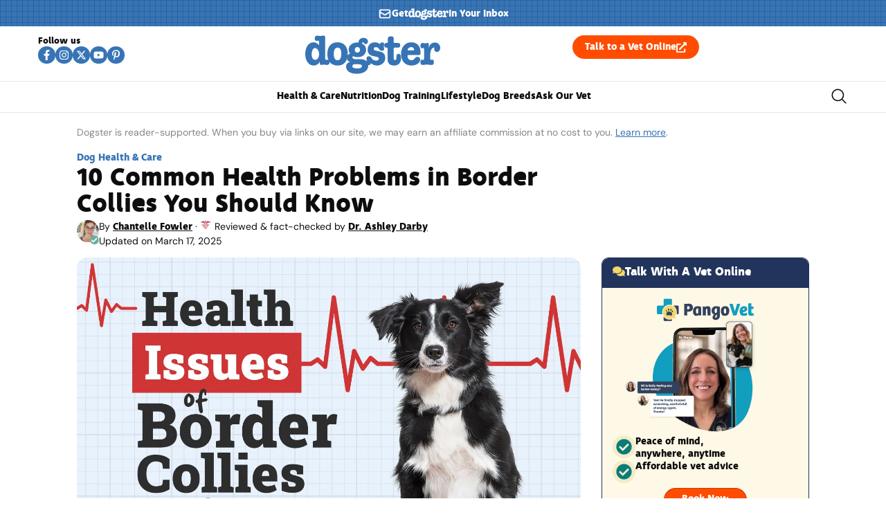

--- FILE ---
content_type: text/html; charset=UTF-8
request_url: https://www.dogster.com/dog-health-care/common-health-problems-in-border-collies
body_size: 129079
content:
<!doctype html>
<html lang="en-US">
<head>
	<meta charset="UTF-8">
	<meta name="viewport" content="width=device-width, initial-scale=1">
	<link rel="profile" href="https://gmpg.org/xfn/11">
	<script data-no-optimize="1" data-cfasync="false">!function(){"use strict";const t={adt_ei:{identityApiKey:"plainText",source:"url",type:"plaintext",priority:1},adt_eih:{identityApiKey:"sha256",source:"urlh",type:"hashed",priority:2},sh_kit:{identityApiKey:"sha256",source:"urlhck",type:"hashed",priority:3}},e=Object.keys(t);function i(t){return function(t){const e=t.match(/((?=([a-z0-9._!#$%+^&*()[\]<>-]+))\2@[a-z0-9._-]+\.[a-z0-9._-]+)/gi);return e?e[0]:""}(function(t){return t.replace(/\s/g,"")}(t.toLowerCase()))}!async function(){const n=new URL(window.location.href),o=n.searchParams;let a=null;const r=Object.entries(t).sort(([,t],[,e])=>t.priority-e.priority).map(([t])=>t);for(const e of r){const n=o.get(e),r=t[e];if(!n||!r)continue;const c=decodeURIComponent(n),d="plaintext"===r.type&&i(c),s="hashed"===r.type&&c;if(d||s){a={value:c,config:r};break}}if(a){const{value:t,config:e}=a;window.adthrive=window.adthrive||{},window.adthrive.cmd=window.adthrive.cmd||[],window.adthrive.cmd.push(function(){window.adthrive.identityApi({source:e.source,[e.identityApiKey]:t},({success:i,data:n})=>{i?window.adthrive.log("info","Plugin","detectEmails",`Identity API called with ${e.type} email: ${t}`,n):window.adthrive.log("warning","Plugin","detectEmails",`Failed to call Identity API with ${e.type} email: ${t}`,n)})})}!function(t,e){const i=new URL(e);t.forEach(t=>i.searchParams.delete(t)),history.replaceState(null,"",i.toString())}(e,n)}()}();
</script><meta name='robots' content='index, follow, max-image-preview:large, max-snippet:-1, max-video-preview:-1' />
<style id="nelio-ab-testing-overlay" type="text/css">@keyframes nelio-ab-testing-overlay{to{width:0;height:0}}body:not(.nab-done)::before,body:not(.nab-done)::after{animation:1ms 3000ms linear nelio-ab-testing-overlay forwards!important;background:#fff!important;display:block!important;content:""!important;position:fixed!important;top:0!important;left:0!important;width:100vw;height:120vh;pointer-events:none!important;z-index:9999999999!important}html.nab-redirecting body::before,html.nab-redirecting body::after{animation:none!important}</style><style data-no-optimize="1" data-cfasync="false">.adthrive-ad{margin-top:10px;margin-bottom:10px;text-align:center;overflow-x:visible;clear:both;line-height:0}.adthrive-ad-cls>div,.adthrive-ad-cls>iframe{flex-basis:auto!important}.adthrive-sidebar{min-width:250px}.adthrive-ad.adthrive-sticky-sidebar{min-height:900px!important}</style>

<script data-no-optimize="1" data-cfasync="false">
	window.adthriveCLS = {
		enabledLocations: ['Content', 'Recipe'],
		injectedSlots: [],
		injectedFromPlugin: true,
		branch: '8ffef6b',bucket: 'prod',			};
	window.adthriveCLS.siteAds = {"betaTester":false,"targeting":[{"value":"6516f9b2bd1e772c17af56c7","key":"siteId"},{"value":"6233884dc461d2708898693c","key":"organizationId"},{"value":"Dogster","key":"siteName"},{"value":"AdThrive Edge","key":"service"},{"value":"on","key":"bidding"},{"value":["Pets","Home Decor and Design","Lifestyle","Other","Hobbies & Interests"],"key":"verticals"}],"siteUrl":"https://dogster.com","siteId":"6516f9b2bd1e772c17af56c7","siteName":"Dogster","breakpoints":{"tablet":768,"desktop":1024},"cloudflare":{"version":"b770817"},"adUnits":[{"sequence":null,"thirdPartyAdUnitName":null,"targeting":[{"value":["Footer"],"key":"location"},{"value":true,"key":"sticky"}],"devices":["desktop","phone","tablet"],"name":"Footer","sticky":true,"location":"Footer","dynamic":{"pageSelector":"body:not(.woocommerce-page)","spacing":0,"max":1,"lazyMax":null,"enable":true,"lazy":false,"elementSelector":"body","skip":0,"classNames":[],"position":"beforeend","every":1,"enabled":true},"stickyOverlapSelector":"","adSizes":[[320,50],[320,100],[728,90],[970,90],[468,60],[1,1],[300,50]],"priority":-1,"autosize":true},{"sequence":5,"thirdPartyAdUnitName":null,"targeting":[{"value":["Sidebar"],"key":"location"}],"devices":["desktop"],"name":"Sidebar_5","sticky":false,"location":"Sidebar","dynamic":{"pageSelector":"body:not(:has(.tag-best-post:not(.e-loop-item)))","spacing":0,"max":1,"lazyMax":null,"enable":true,"lazy":false,"elementSelector":".elementor-element-15eabde4","skip":0,"classNames":[],"position":"afterbegin","every":1,"enabled":true},"stickyOverlapSelector":"","adSizes":[[160,600],[336,280],[320,50],[300,600],[250,250],[1,1],[320,100],[300,1050],[300,50],[300,420],[300,250]],"priority":295,"autosize":true},{"sequence":9,"thirdPartyAdUnitName":null,"targeting":[{"value":["Sidebar"],"key":"location"},{"value":true,"key":"sticky"}],"devices":["desktop"],"name":"Sidebar_9","sticky":true,"location":"Sidebar","dynamic":{"pageSelector":"","spacing":0,"max":1,"lazyMax":null,"enable":true,"lazy":false,"elementSelector":".elementor-element-15eabde4","skip":0,"classNames":[],"position":"beforeend","every":1,"enabled":true},"stickyOverlapSelector":".elementor-element-5bb4176f","adSizes":[[160,600],[336,280],[320,50],[300,600],[250,250],[1,1],[320,100],[300,1050],[300,50],[300,420],[300,250]],"priority":291,"autosize":true},{"sequence":null,"thirdPartyAdUnitName":null,"targeting":[{"value":["Content"],"key":"location"}],"devices":["desktop"],"name":"Content","sticky":false,"location":"Content","dynamic":{"pageSelector":"body.single:not(:has(.tag-best-post:not(.e-loop-item)))","spacing":0,"max":6,"lazyMax":93,"enable":true,"lazy":true,"elementSelector":".elementor-widget-theme-post-content  > *:not(h2):not(h3):not(figure)","skip":3,"classNames":[],"position":"afterend","every":1,"enabled":true},"stickyOverlapSelector":"","adSizes":[[728,90],[336,280],[320,50],[468,60],[970,90],[250,250],[1,1],[320,100],[970,250],[1,2],[300,50],[300,300],[552,334],[728,250],[300,250]],"priority":199,"autosize":true},{"sequence":null,"thirdPartyAdUnitName":null,"targeting":[{"value":["Content"],"key":"location"}],"devices":["tablet","phone"],"name":"Content","sticky":false,"location":"Content","dynamic":{"pageSelector":"body.single:not(:has(.tag-best-post:not(.e-loop-item)))","spacing":0,"max":6,"lazyMax":93,"enable":true,"lazy":true,"elementSelector":".elementor-widget-theme-post-content  > *:not(h2):not(h3):not(figure)","skip":3,"classNames":[],"position":"afterend","every":1,"enabled":true},"stickyOverlapSelector":"","adSizes":[[728,90],[336,280],[320,50],[468,60],[970,90],[250,250],[1,1],[320,100],[970,250],[1,2],[300,50],[300,300],[552,334],[728,250],[300,250]],"priority":199,"autosize":true},{"sequence":null,"thirdPartyAdUnitName":null,"targeting":[{"value":["Below Post"],"key":"location"}],"devices":["desktop","tablet","phone"],"name":"Below_Post","sticky":false,"location":"Below Post","dynamic":{"pageSelector":"","spacing":0,"max":0,"lazyMax":1,"enable":true,"lazy":true,"elementSelector":".ce-author-box, .elementor-author-box--avatar-yes","skip":0,"classNames":[],"position":"beforebegin","every":1,"enabled":true},"stickyOverlapSelector":"","adSizes":[[728,90],[336,280],[320,50],[468,60],[250,250],[1,1],[320,100],[300,250],[970,250],[728,250]],"priority":99,"autosize":true}],"adDensityLayout":{"mobile":{"adDensity":0.2,"onePerViewport":true},"pageOverrides":[],"desktop":{"adDensity":0.18,"onePerViewport":true}},"adDensityEnabled":true,"siteExperiments":[],"adTypes":{"sponsorTileDesktop":true,"interscrollerDesktop":true,"nativeBelowPostDesktop":true,"miniscroller":true,"largeFormatsMobile":true,"nativeMobileContent":true,"inRecipeRecommendationMobile":true,"nativeMobileRecipe":true,"sponsorTileMobile":true,"expandableCatalogAdsMobile":false,"frameAdsMobile":true,"outstreamMobile":true,"nativeHeaderMobile":true,"frameAdsDesktop":true,"inRecipeRecommendationDesktop":true,"expandableFooterDesktop":true,"nativeDesktopContent":true,"outstreamDesktop":true,"animatedFooter":false,"skylineHeader":false,"expandableFooter":false,"nativeDesktopSidebar":true,"videoFootersMobile":true,"videoFootersDesktop":true,"interscroller":true,"nativeDesktopRecipe":true,"nativeHeaderDesktop":true,"nativeBelowPostMobile":true,"expandableCatalogAdsDesktop":false,"largeFormatsDesktop":true},"adOptions":{"theTradeDesk":true,"undertone":true,"sidebarConfig":{"dynamicStickySidebar":{"minHeight":2400,"enabled":true,"blockedSelectors":[]}},"footerCloseButton":true,"teads":true,"seedtag":true,"pmp":true,"thirtyThreeAcross":true,"sharethrough":true,"optimizeVideoPlayersForEarnings":true,"removeVideoTitleWrapper":true,"pubMatic":true,"contentTermsFooterEnabled":false,"chicory":false,"infiniteScroll":false,"longerVideoAdPod":true,"yahoossp":true,"spa":false,"stickyContainerConfig":{"recipeDesktop":{"minHeight":null,"enabled":false},"blockedSelectors":[],"stickyHeaderSelectors":[],"content":{"minHeight":250,"enabled":true},"recipeMobile":{"minHeight":null,"enabled":false}},"gatedPrint":{"printClasses":[],"siteEmailServiceProviderId":null,"defaultOptIn":false,"enabled":false,"newsletterPromptEnabled":false},"yieldmo":true,"footerSelector":"","consentMode":{"enabled":false,"customVendorList":""},"amazonUAM":true,"gamMCMEnabled":true,"gamMCMChildNetworkCode":"22539551832","rubicon":true,"conversant":true,"openx":true,"customCreativeEnabled":true,"secColor":"#000000","unruly":true,"mediaGrid":true,"bRealTime":true,"adInViewTime":null,"gumgum":true,"comscoreFooter":true,"desktopInterstitial":false,"contentAdXExpansionDesktop":true,"amx":true,"footerCloseButtonDesktop":true,"ozone":true,"isAutoOptimized":false,"comscoreTAL":true,"targetaff":false,"bgColor":"#FFFFFF","advancePlaylistOptions":{"playlistPlayer":{"enabled":true},"relatedPlayer":{"enabled":true,"applyToFirst":true}},"kargo":true,"max30SecondVideoAdPod":false,"liveRampATS":true,"footerCloseButtonMobile":true,"interstitialBlockedPageSelectors":"","prioritizeShorterVideoAds":true,"allowSmallerAdSizes":true,"blis":true,"wakeLock":{"desktopEnabled":true,"mobileValue":15,"mobileEnabled":true,"desktopValue":30},"mobileInterstitial":false,"tripleLift":true,"sensitiveCategories":["alc","ast","cbd","cosm","dat","gamc","pol","rel","sst","ssr","srh","ske","tob","wtl"],"liveRamp":true,"adthriveEmailIdentity":true,"criteo":true,"nativo":true,"infiniteScrollOptions":{"selector":"","heightThreshold":0},"siteAttributes":{"mobileHeaderSelectors":[],"desktopHeaderSelectors":[]},"dynamicContentSlotLazyLoading":true,"clsOptimizedAds":true,"ogury":true,"verticals":["Pets","Home Decor and Design","Lifestyle","Other","Hobbies & Interests"],"inImage":false,"stackadapt":true,"usCMP":{"defaultOptIn":false,"enabled":false,"regions":[]},"contentAdXExpansionMobile":true,"advancePlaylist":true,"medianet":true,"delayLoading":true,"inImageZone":null,"appNexus":true,"rise":true,"liveRampId":"","infiniteScrollRefresh":false,"indexExchange":true},"siteAdsProfiles":[],"thirdPartySiteConfig":{"partners":{"discounts":[]}},"featureRollouts":{"ad-fit-width":{"featureRolloutId":36,"data":null,"enabled":true},"disable-restart-sticky-video-inactive":{"featureRolloutId":51,"data":null,"enabled":true}},"videoPlayers":{"contextual":{"autoplayCollapsibleEnabled":false,"overrideEmbedLocation":false,"defaultPlayerType":"static"},"videoEmbed":"wordpress","footerSelector":"","contentSpecificPlaylists":[],"players":[{"playlistId":"PxWAec7X","pageSelector":"","devices":["mobile","desktop"],"description":"","skip":0,"title":"Stationary related player - desktop and mobile","type":"stationaryRelated","enabled":false,"formattedType":"Stationary Related","elementSelector":"","id":4084032,"position":"","saveVideoCloseState":false,"shuffle":false,"adPlayerTitle":"Stationary related player - desktop and mobile","playerId":"M8okz824"},{"playlistId":"PxWAec7X","pageSelector":"body.single","devices":["desktop"],"description":"","skip":1,"title":"MY LATEST VIDEOS","type":"stickyPlaylist","enabled":false,"formattedType":"Sticky Playlist","elementSelector":".entry-content > p","id":4084033,"position":"afterend","saveVideoCloseState":false,"shuffle":false,"adPlayerTitle":"MY LATEST VIDEOS","mobileHeaderSelector":null,"playerId":"M8okz824"},{"playlistId":"PxWAec7X","pageSelector":"body.single","devices":["mobile"],"mobileLocation":"top-center","description":"","skip":1,"title":"MY LATEST VIDEOS","type":"stickyPlaylist","enabled":false,"formattedType":"Sticky Playlist","elementSelector":".entry-content > p","id":4084034,"position":"afterend","saveVideoCloseState":false,"shuffle":false,"adPlayerTitle":"MY LATEST VIDEOS","mobileHeaderSelector":null,"playerId":"M8okz824"}],"partners":{"theTradeDesk":true,"unruly":true,"mediaGrid":true,"undertone":true,"gumgum":true,"seedtag":true,"amx":true,"ozone":true,"pmp":true,"kargo":true,"stickyOutstream":{"desktop":{"enabled":true},"blockedPageSelectors":"body.woocommerce-page, body.single:has(.tag-best-post:not(.e-loop-item))","mobileLocation":"bottom-right","allowOnHomepage":true,"mobile":{"enabled":true},"saveVideoCloseState":false,"mobileHeaderSelector":"","allowForPageWithStickyPlayer":{"enabled":true}},"sharethrough":true,"blis":true,"tripleLift":true,"pubMatic":true,"criteo":true,"yahoossp":true,"nativo":true,"stackadapt":true,"yieldmo":true,"amazonUAM":true,"medianet":true,"rubicon":true,"appNexus":true,"rise":true,"openx":true,"indexExchange":true}}};</script>

<script data-no-optimize="1" data-cfasync="false">
(function(w, d) {
	w.adthrive = w.adthrive || {};
	w.adthrive.cmd = w.adthrive.cmd || [];
	w.adthrive.plugin = 'adthrive-ads-3.10.0';
	w.adthrive.host = 'ads.adthrive.com';
	w.adthrive.integration = 'plugin';

	var commitParam = (w.adthriveCLS && w.adthriveCLS.bucket !== 'prod' && w.adthriveCLS.branch) ? '&commit=' + w.adthriveCLS.branch : '';

	var s = d.createElement('script');
	s.async = true;
	s.referrerpolicy='no-referrer-when-downgrade';
	s.src = 'https://' + w.adthrive.host + '/sites/6516f9b2bd1e772c17af56c7/ads.min.js?referrer=' + w.encodeURIComponent(w.location.href) + commitParam + '&cb=' + (Math.floor(Math.random() * 100) + 1) + '';
	var n = d.getElementsByTagName('script')[0];
	n.parentNode.insertBefore(s, n);
})(window, document);
</script>
<link rel="dns-prefetch" href="https://ads.adthrive.com/"><link rel="preconnect" href="https://ads.adthrive.com/"><link rel="preconnect" href="https://ads.adthrive.com/" crossorigin>
	<!-- This site is optimized with the Yoast SEO plugin v26.7 - https://yoast.com/wordpress/plugins/seo/ -->
	<title>10 Common Health Problems in Border Collies You Should Know &#8211; Dogster</title><link rel="preload" href="https://www.dogster.com/wp-content/uploads/2023/07/Dogster_Health-Problems-of-Border-Collies.jpg" as="image" imagesrcset="https://www.dogster.com/wp-content/uploads/2023/07/Dogster_Health-Problems-of-Border-Collies.jpg.webp 1400w, https://www.dogster.com/wp-content/uploads/2023/07/Dogster_Health-Problems-of-Border-Collies-600x429.jpg.webp 600w, https://www.dogster.com/wp-content/uploads/2023/07/Dogster_Health-Problems-of-Border-Collies-800x571.jpg.webp 800w, https://www.dogster.com/wp-content/uploads/2023/07/Dogster_Health-Problems-of-Border-Collies-768x549.jpg.webp 768w, https://www.dogster.com/wp-content/uploads/2023/07/Dogster_Health-Problems-of-Border-Collies-250x179.jpg.webp 250w" imagesizes="(max-width: 1400px) 100vw, 1400px" fetchpriority="high"><link rel="preload" href="https://www.dogster.com/wp-content/uploads/2025/07/deva_ideal_bold-webfont.woff2" as="font" type="font/woff2" crossorigin fetchpriority="high"><link rel="preload" href="https://www.dogster.com/wp-content/uploads/2025/07/DMSans-Regular.woff2" as="font" type="font/woff2" crossorigin fetchpriority="high"><link rel="preload" href="https://www.dogster.com/wp-includes/js/jquery/jquery.min.js?ver=3.7.1" as="script"><style id="perfmatters-used-css">.rmp-results-widget p:empty:before,.rmp-widgets-container p:empty:before,.widget_rate-my-post-top-rated-widget p:empty:before{display:none;}@font-face{font-family:ratemypost;src:url("https://www.dogster.com/wp-content/plugins/rate-my-post/public/css/fonts/ratemypost.eot");src:url("https://www.dogster.com/wp-content/plugins/rate-my-post/public/css/fonts/ratemypost.eot#iefix") format("embedded-opentype"),url("https://www.dogster.com/wp-content/plugins/rate-my-post/public/css/fonts/ratemypost.ttf") format("truetype"),url("https://www.dogster.com/wp-content/plugins/rate-my-post/public/css/fonts/ratemypost.woff") format("woff"),url("https://www.dogster.com/wp-content/plugins/rate-my-post/public/css/fonts/ratemypost.svg#ratemypost") format("svg");font-weight:400;font-style:normal;font-display:block;}[class*=\ rmp-icon--],[class^=rmp-icon--]{speak:none;font-variant:normal;text-transform:none;-webkit-font-smoothing:antialiased;-moz-osx-font-smoothing:grayscale;font-style:normal;font-weight:400;line-height:1;font-family:ratemypost !important;}.rmp-widgets-container.rmp-wp-plugin.rmp-main-container{text-align:center;margin:1rem 0;}.rmp-widgets-container.rmp-wp-plugin.rmp-main-container p{margin:0;}.rmp-widgets-container.rmp-wp-plugin.rmp-main-container .rmp-rating-widget__icons{margin:0 0 .4rem;}.rmp-widgets-container.rmp-wp-plugin.rmp-main-container .rmp-rating-widget__icons-list{margin:0;padding:0;list-style-type:none;}.rmp-widgets-container.rmp-wp-plugin.rmp-main-container .rmp-rating-widget__icons-list:before{content:"";}.rmp-widgets-container.rmp-wp-plugin.rmp-main-container .rmp-rating-widget__icons-list__icon{margin:0;display:inline-block;}.rmp-widgets-container.rmp-wp-plugin.rmp-main-container .rmp-rating-widget__hover-text{margin:0 0 .4rem;}.rmp-widgets-container.rmp-wp-plugin.rmp-main-container .rmp-rating-widget__submit-btn{display:none;}.rmp-widgets-container.rmp-wp-plugin.rmp-main-container .rmp-rating-widget__results{margin:0 0 .4rem;}.rmp-widgets-container.rmp-wp-plugin.rmp-main-container .rmp-rating-widget__not-rated{margin:0 0 .4rem;}.rmp-widgets-container.rmp-wp-plugin.rmp-main-container .rmp-rating-widget__not-rated--hidden{margin:0;display:none;}.rmp-widgets-container.rmp-wp-plugin.rmp-main-container .rmp-rating-widget__msg{margin:.4rem 0;}.rmp-widgets-container.rmp-wp-plugin.rmp-main-container .rmp-feedback-widget{display:none;}.rmp-widgets-container.rmp-wp-plugin.rmp-main-container .rmp-feedback-widget__text{margin:0 0 .4rem;}.rmp-widgets-container.rmp-wp-plugin.rmp-main-container .rmp-feedback-widget__input{min-width:250px;max-width:630px;margin-bottom:.4rem;margin-left:auto;margin-right:auto;display:block;}.rmp-widgets-container.rmp-wp-plugin.rmp-main-container .rmp-feedback-widget__loader{width:80px;height:40px;display:none;position:relative;left:50%;transform:translate(-50%);}.rmp-widgets-container.rmp-wp-plugin.rmp-main-container .rmp-feedback-widget__loader div{background:#ffcc36;width:16px;animation:1.2s cubic-bezier(0,.5,.5,1) infinite rmp-feedback-widget__loader;display:inline-block;position:absolute;left:8px;}.rmp-widgets-container.rmp-wp-plugin.rmp-main-container .rmp-feedback-widget__loader div:first-child{animation-delay:-.24s;left:8px;}.rmp-widgets-container.rmp-wp-plugin.rmp-main-container .rmp-feedback-widget__loader div:nth-child(2){animation-delay:-.12s;left:32px;}.rmp-widgets-container.rmp-wp-plugin.rmp-main-container .rmp-feedback-widget__loader div:nth-child(3){animation-delay:0;left:56px;}.rmp-icon--star:before{content:"";}.rmp-icon--ratings{color:#ccc;font-size:1rem;}.rmp-rating-widget .rmp-icon--ratings{font-size:2.5rem;}.rmp-heading{margin:0 0 .4rem;}.rmp-heading--title{font-size:1.625rem;font-weight:400;}.rmp-widgets-container.rmp-wp-plugin.rmp-main-container .rmp-heading{margin:0 0 .4rem;}.rmp-btn{color:#fff;background-color:#ffcc36;border:none;margin-bottom:.4rem;padding:.5rem;font-size:1rem;text-decoration:none;}.rmp-btn:focus,.rmp-btn:hover{background:initial;color:#fff;cursor:pointer;background-color:#ffd966;border:none;margin-bottom:.4rem;padding:.5rem;font-size:1rem;text-decoration:none;}.rmp-btn--large,.rmp-btn--large:focus,.rmp-btn--large:hover{padding:.8rem;}@keyframes rmp-feedback-widget__loader{0%{height:32px;top:4px;}to,50%{height:16px;top:12px;}}.elementor-widget-heading .elementor-heading-title[class*=elementor-size-]>a{color:inherit;font-size:inherit;line-height:inherit;}.elementor-widget-search{--e-search-white:#fff;--e-search-light-grey:#cdcdcd;--e-search-medium-grey:#515962;--e-search-dark-grey:#2d2d2d;--e-search-black:#000;--e-search-dark-red:#c36;--e-search-dark-purple:#336;--e-search-input-color:var(--e-search-medium-grey);--e-search-input-border-color:var(--e-search-light-grey);--e-search-input-border-radius:0;--e-search-input-gap:4px;--e-search-input-padding:16px;--e-search-input-padding-inline-start:16px;--e-search-input-padding-inline-end:16px;--e-search-input-padding-block-start:16px;--e-search-input-padding-block-end:16px;--e-search-input-transition:.3s;--e-search-placeholder-color:var(--e-search-medium-grey);--e-search-icon-label-color:var(--e-search-medium-grey);--e-search-icon-label-size:24px;--e-search-icon-label-absolute-width:initial;--e-search-icon-clear-color:var(--e-search-light-grey);--e-search-icon-clear-size:12px;--e-search-icon-clear-absolute-width:initial;--e-search-icon-clear-transition:.3s;--e-search-submit-color:var(--e-search-white);--e-search-submit-background-color:var(--e-search-dark-grey);--e-search-submit-border-color:none;--e-search-submit-border-type:none;--e-search-submit-border-radius:0;--e-search-submit-border-width:0px;--e-search-submit-padding:24px;--e-search-submit-margin-inline-start:8px;--e-search-submit-button-width:initial;--e-search-submit-button-flex-direction:row;--e-search-submit-hover-transition:.3s;--e-search-pagination-numbers-padding-left:8px;--e-search-pagination-numbers-padding-right:8px;--e-search-icon-submit-color:var(--e-search-white);--e-search-submit-icon-gap:8px;--e-search-submit-icon-margin-inline-start:0px;--e-search-submit-icon-margin-inline-end:var(--e-search-submit-icon-gap);--e-search-icon-submit-size:24px;--e-search-submit-transition:.3s;--e-search-results-background-color:var(--e-search-white);--e-search-results-border-color:var(--e-search-light-grey);--e-search-results-border-type:solid;--e-search-results-border-width:1px;--e-search-results-border-radius:0px;--e-search-results-padding:16px;--e-search-results-width:100%;--e-search-results-columns:1;--e-search-results-max-height:initial;--e-search-input-and-results-gap:8px;--e-search-results-transition:.3s;--e-search-loop-item-equal-height:initial;--e-search-results-grid-auto-rows:initial;--e-search-results-inset-inline-start:initial;--e-search-results-inset-inline-end:initial;--e-search-results-transform:initial;--e-search-results-default-gap:16px;--e-search-results-column-gap:var(--e-search-results-default-gap);--e-search-results-row-gap:var(--e-search-results-default-gap);--e-search-pagination-inset-inline-start:initial;--e-search-pagination-inline-end:initial;--e-search-pagination-transform:initial;--e-search-pagination-border-radius:0px;--e-search-pagination-background-color:var(--e-search-black);--e-search-pagination-text-align:center;--e-search-pagination-justify-content:center;--e-search-pagination-color:var(--e-search-dark-red);--e-search-pagination-hover:var(--e-search-dark-purple);--e-search-pagination-current:var(--e-search-black);--e-search-pagination-page-numbers-gap:10px;--e-search-pagination-block-end-spacing:0px;--e-search-pagination-block-start-spacing:0px;--e-search-pagination-vertical-position:column;--e-search-nothing-found-padding-block-start:0;--e-search-nothing-found-padding-block-end:0;--e-search-nothing-found-results-columns:1;--e-search-nothing-found-message-color:var(--e-search-medium-grey);--e-search-nothing-found-message-alignment:center;--e-search-loader-icon-color:var(--e-search-black);--e-search-loader-icon-size:34px;}.elementor-widget-search .e-search-form{display:flex;}.elementor-widget-search .e-search-label{display:flex;position:relative;z-index:10;}.elementor-widget-search .e-search-label>i,.elementor-widget-search .e-search-label>svg{inset-block-start:50%;inset-inline-start:var(--e-search-input-padding-inline-start);position:absolute;transform:translateY(-50%);transition:width 0s,height 0s;}.elementor-widget-search .e-search-label>i:is(i),.elementor-widget-search .e-search-label>svg:is(i){color:var(--e-search-icon-label-color);font-size:var(--e-search-icon-label-size);}.elementor-widget-search .e-search-label>i:is(svg),.elementor-widget-search .e-search-label>svg:is(svg){fill:var(--e-search-icon-label-color);height:var(--e-search-icon-label-size);width:auto;}.elementor-widget-search .e-search-input-wrapper{display:flex;flex:1;flex-direction:column;position:relative;}.elementor-widget-search .e-search-input-wrapper>i,.elementor-widget-search .e-search-input-wrapper>svg{cursor:pointer;inset-block-start:50%;inset-inline-end:var(--e-search-input-padding-inline-end);position:absolute;transform:translateY(-50%);transition:color var(--e-search-icon-clear-transition),fill var(--e-search-icon-clear-transition),width 0s,height 0s;}.elementor-widget-search .e-search-input-wrapper>i:is(i),.elementor-widget-search .e-search-input-wrapper>svg:is(i){color:var(--e-search-icon-clear-color);font-size:var(--e-search-icon-clear-size);}.elementor-widget-search .e-search-input-wrapper>i:is(svg),.elementor-widget-search .e-search-input-wrapper>svg:is(svg){fill:var(--e-search-icon-clear-color);height:var(--e-search-icon-clear-size);width:auto;}.elementor-widget-search .e-search-input{--e-search-icons-min-height:max(var(--e-search-icon-clear-size),var(--e-search-icon-label-size));border-color:var(--e-search-input-border-color);border-radius:var(--e-search-input-border-radius);color:var(--e-search-input-color);height:100%;min-height:calc(var(--e-search-input-padding-block-end) + var(--e-search-input-padding-block-start) + var(--e-search-icons-min-height));padding-block-end:var(--e-search-input-padding-block-end);padding-block-start:var(--e-search-input-padding-block-start);padding-inline-end:calc(var(--e-search-input-padding-inline-end) + var(--e-search-icon-clear-absolute-width) + var(--e-search-input-gap));padding-inline-start:calc(var(--e-search-input-padding-inline-start) + var(--e-search-icon-label-absolute-width) + var(--e-search-input-gap));transition:padding-inline 0s;}.elementor-widget-search .e-search-input::-moz-placeholder{color:var(--e-search-placeholder-color);}.elementor-widget-search .e-search-input::placeholder{color:var(--e-search-placeholder-color);}.elementor-widget-search .e-search-input:focus{outline:none;transition:var(--e-search-input-transition);}.elementor-widget-search .e-search-input::-ms-clear,.elementor-widget-search .e-search-input::-ms-reveal{display:none;height:0;width:0;}.elementor-widget-search .e-search-input::-webkit-search-cancel-button,.elementor-widget-search .e-search-input::-webkit-search-decoration,.elementor-widget-search .e-search-input::-webkit-search-results-button,.elementor-widget-search .e-search-input::-webkit-search-results-decoration{display:none;}.elementor-widget-search .e-search-results-container{background-color:var(--e-search-results-background-color);border-radius:var(--e-search-results-border-radius);display:flex;height:-moz-fit-content;height:fit-content;inset-block-start:calc(100% + var(--e-search-input-and-results-gap));inset-inline-end:var(--e-search-results-inset-inline-end);inset-inline-start:var(--e-search-results-inset-inline-start);position:absolute;transform:var(--e-search-results-transform);width:var(--e-search-results-width);z-index:2000;}.elementor-widget-search .e-search-results-container>div{border:var(--e-search-results-border-type) var(--e-search-results-border-width) var(--e-search-results-border-color);border-radius:var(--e-search-results-border-radius);max-height:var(--e-search-results-max-height);overflow:auto;padding:var(--e-search-results-padding);width:100%;}.elementor-widget-search .e-search-results-container>div:empty{display:none;}.elementor-widget-search .e-search-results-container>div .e-loop-item .elementor-section-wrap>.e-con,.elementor-widget-search .e-search-results-container>div .e-loop-item>.e-con,.elementor-widget-search .e-search-results-container>div .e-loop-item>.elementor-section,.elementor-widget-search .e-search-results-container>div .e-loop-item>.elementor-section>.elementor-container{height:var(--e-search-loop-item-equal-height);}.elementor-widget-search .e-search-results{display:none;}.elementor-widget-search .e-search .e-search-submit{align-items:center;background-color:var(--e-search-submit-background-color);border-color:var(--e-search-submit-border-color);border-radius:var(--e-search-submit-border-radius);border-style:var(--e-search-submit-border-type);border-width:var(--e-search-submit-border-width);color:var(--e-search-submit-color);display:flex;flex-direction:var(--e-search-submit-button-flex-direction);font-size:var(--e-search-form-submit-icon-size);margin-inline-start:var(--e-search-submit-margin-inline-start);padding:var(--e-search-submit-padding);transition:var(--e-search-submit-hover-transition);width:var(--e-search-submit-button-width);}.elementor-widget-search .e-search .e-search-submit:focus{transition:--e-search-submit-transition;}.elementor-widget-search .e-search .e-search-submit:focus:not(:focus-visible){outline:none;}.elementor-widget-search .e-search .e-search-submit>i,.elementor-widget-search .e-search .e-search-submit>svg{margin-inline-end:var(--e-search-submit-icon-margin-inline-end);margin-inline-start:var(--e-search-submit-icon-margin-inline-start);transition:inherit;}.elementor-widget-search .e-search .e-search-submit>i:is(i),.elementor-widget-search .e-search .e-search-submit>svg:is(i){color:var(--e-search-icon-submit-color);font-size:var(--e-search-icon-submit-size);}.elementor-widget-search .e-search .e-search-submit>i:is(svg),.elementor-widget-search .e-search .e-search-submit>svg:is(svg){fill:var(--e-search-icon-submit-color);height:var(--e-search-icon-submit-size);width:auto;}.elementor-widget-search .e-search-input-wrapper,.elementor-widget-search .e-search-label *{transition:var(--e-search-input-transition);}.elementor-widget-search .hidden{opacity:0;visibility:hidden;}.elementor-widget-search .hide-loader .e-search-results{display:flex;flex-direction:var(--e-search-pagination-vertical-position);}@keyframes rotate{0%{transform:rotate(0deg);}to{transform:rotate(1turn);}}.elementor-widget-off-canvas{height:-moz-fit-content;height:fit-content;--e-off-canvas-width:400px;--e-off-canvas-height:100vh;--e-off-canvas-justify-content:flex-start;--e-off-canvas-align-items:flex-start;--e-off-canvas-animation-duration:1.5s;--e-off-canvas-content-overflow:auto;--e-off-canvas-overlay-opacity:1;--e-off-canvas-animation-duration-minimum:Max(.001s,var(--e-off-canvas-animation-duration));}.elementor-widget-off-canvas .e-off-canvas{height:100%;left:0;pointer-events:none;position:fixed;top:0;width:100%;z-index:2147483630;}.elementor-widget-off-canvas .e-off-canvas[aria-hidden=true]{opacity:0;visibility:hidden;}.elementor-widget-off-canvas .e-off-canvas__overlay{background-color:rgba(0,0,0,.5);height:100%;left:0;opacity:var(--e-off-canvas-overlay-opacity);pointer-events:all;position:absolute;top:0;transition:0s;width:100%;}.elementor-widget-off-canvas .e-off-canvas__main{align-items:var(--e-off-canvas-align-items);display:flex;height:100%;justify-content:var(--e-off-canvas-justify-content);left:0;position:absolute;top:0;width:100%;}.elementor-widget-off-canvas .e-off-canvas__main.animated{animation-duration:var(--e-off-canvas-animation-duration-minimum);}.elementor-widget-off-canvas .e-off-canvas__main.animated.none{animation:e-off-canvas-without-animation 1ms;opacity:1;visibility:visible;}.elementor-widget-off-canvas .e-off-canvas__main.animated.none.reversed{opacity:0;visibility:hidden;}.elementor-widget-off-canvas .e-off-canvas__content{background-color:#fff;box-shadow:2px 8px 23px 3px rgba(0,0,0,.2);height:var(--e-off-canvas-height);overflow:var(--e-off-canvas-content-overflow);pointer-events:all;width:var(--e-off-canvas-width);}body:not(.elementor-editor-active) .e-con .elementor-widget-off-canvas{position:absolute;}@keyframes e-off-canvas-close{0%,99.99%{opacity:1;visibility:visible;}to{opacity:0;transform:none;visibility:hidden;}}@keyframes e-off-canvas-without-animation{0%{opacity:0;visibility:hidden;}to{opacity:1;visibility:visible;}}.elementor-widget-image{text-align:center;}.elementor-widget-image a{display:inline-block;}.elementor-widget-image a img[src$=".svg"]{width:48px;}.elementor-widget-image img{display:inline-block;vertical-align:middle;}.elementor-widget.elementor-icon-list--layout-inline .elementor-widget-container,.elementor-widget:not(:has(.elementor-widget-container)) .elementor-widget-container{overflow:hidden;}.elementor-widget .elementor-icon-list-items.elementor-inline-items{display:flex;flex-wrap:wrap;margin-inline:-8px;}.elementor-widget .elementor-icon-list-items.elementor-inline-items .elementor-inline-item{word-break:break-word;}.elementor-widget .elementor-icon-list-items.elementor-inline-items .elementor-icon-list-item{margin-inline:8px;}.elementor-widget .elementor-icon-list-items.elementor-inline-items .elementor-icon-list-item:after{border-width:0;border-inline-start-width:1px;border-style:solid;height:100%;inset-inline-end:-8px;inset-inline-start:auto;position:relative;width:auto;}.elementor-widget .elementor-icon-list-items{list-style-type:none;margin:0;padding:0;}.elementor-widget .elementor-icon-list-item{margin:0;padding:0;position:relative;}.elementor-widget .elementor-icon-list-item:after{inset-block-end:0;position:absolute;width:100%;}.elementor-widget .elementor-icon-list-item,.elementor-widget .elementor-icon-list-item a{align-items:var(--icon-vertical-align,center);display:flex;font-size:inherit;}.elementor-widget.elementor-align-center .elementor-icon-list-item,.elementor-widget.elementor-align-center .elementor-icon-list-item a{justify-content:center;}.elementor-widget.elementor-align-center .elementor-icon-list-item:after{margin:auto;}.elementor-widget.elementor-align-center .elementor-inline-items{justify-content:center;}.elementor-widget:not(.elementor-align-right) .elementor-icon-list-item:after{inset-inline-start:0;}.elementor-widget:not(.elementor-align-left) .elementor-icon-list-item:after{inset-inline-end:0;}@media (min-width:-1){.elementor-widget:not(.elementor-widescreen-align-right) .elementor-icon-list-item:after{inset-inline-start:0;}.elementor-widget:not(.elementor-widescreen-align-left) .elementor-icon-list-item:after{inset-inline-end:0;}}@media (max-width:1367px){.elementor-widget:not(.elementor-laptop-align-right) .elementor-icon-list-item:after{inset-inline-start:0;}.elementor-widget:not(.elementor-laptop-align-left) .elementor-icon-list-item:after{inset-inline-end:0;}}@media (max-width:1200px){.elementor-widget:not(.elementor-tablet_extra-align-right) .elementor-icon-list-item:after{inset-inline-start:0;}.elementor-widget:not(.elementor-tablet_extra-align-left) .elementor-icon-list-item:after{inset-inline-end:0;}}@media (max-width:1024px){.elementor-widget:not(.elementor-tablet-align-right) .elementor-icon-list-item:after{inset-inline-start:0;}.elementor-widget:not(.elementor-tablet-align-left) .elementor-icon-list-item:after{inset-inline-end:0;}}@media (max-width:880px){.elementor-widget:not(.elementor-mobile_extra-align-right) .elementor-icon-list-item:after{inset-inline-start:0;}.elementor-widget:not(.elementor-mobile_extra-align-left) .elementor-icon-list-item:after{inset-inline-end:0;}}@media (max-width:767px){.elementor-widget.elementor-mobile-align-center .elementor-icon-list-item,.elementor-widget.elementor-mobile-align-center .elementor-icon-list-item a{justify-content:center;}.elementor-widget.elementor-mobile-align-center .elementor-icon-list-item:after{margin:auto;}.elementor-widget.elementor-mobile-align-center .elementor-inline-items{justify-content:center;}.elementor-widget:not(.elementor-mobile-align-right) .elementor-icon-list-item:after{inset-inline-start:0;}.elementor-widget:not(.elementor-mobile-align-left) .elementor-icon-list-item:after{inset-inline-end:0;}}#left-area ul.elementor-icon-list-items,.elementor .elementor-element ul.elementor-icon-list-items,.elementor-edit-area .elementor-element ul.elementor-icon-list-items{padding:0;}.e-con{--container-widget-width:100%;}.e-con-inner>.elementor-widget-spacer,.e-con>.elementor-widget-spacer{width:var(--container-widget-width,var(--spacer-size));--align-self:var(--container-widget-align-self,initial);--flex-shrink:0;}.e-con-inner>.elementor-widget-spacer>.elementor-widget-container,.e-con>.elementor-widget-spacer>.elementor-widget-container{height:100%;width:100%;}.e-con-inner>.elementor-widget-spacer>.elementor-widget-container>.elementor-spacer,.e-con>.elementor-widget-spacer>.elementor-widget-container>.elementor-spacer{height:100%;}.e-con-inner>.elementor-widget-spacer>.elementor-widget-container>.elementor-spacer>.elementor-spacer-inner,.e-con>.elementor-widget-spacer>.elementor-widget-container>.elementor-spacer>.elementor-spacer-inner{height:var(--container-widget-height,var(--spacer-size));}.e-con-inner>.elementor-widget-spacer:not(:has(>.elementor-widget-container))>.elementor-spacer,.e-con>.elementor-widget-spacer:not(:has(>.elementor-widget-container))>.elementor-spacer{height:100%;}.e-con-inner>.elementor-widget-spacer:not(:has(>.elementor-widget-container))>.elementor-spacer>.elementor-spacer-inner,.e-con>.elementor-widget-spacer:not(:has(>.elementor-widget-container))>.elementor-spacer>.elementor-spacer-inner{height:var(--container-widget-height,var(--spacer-size));}.elementor-widget-divider{--divider-border-style:none;--divider-border-width:1px;--divider-color:#0c0d0e;--divider-icon-size:20px;--divider-element-spacing:10px;--divider-pattern-height:24px;--divider-pattern-size:20px;--divider-pattern-url:none;--divider-pattern-repeat:repeat-x;}.elementor-widget-divider .elementor-divider{display:flex;}.elementor-widget-divider .elementor-icon{font-size:var(--divider-icon-size);}.elementor-widget-divider .elementor-divider-separator{direction:ltr;display:flex;margin:0;}.elementor-widget-divider:not(.elementor-widget-divider--view-line_text):not(.elementor-widget-divider--view-line_icon) .elementor-divider-separator{border-block-start:var(--divider-border-width) var(--divider-border-style) var(--divider-color);}.e-con-inner>.elementor-widget-divider,.e-con>.elementor-widget-divider{width:var(--container-widget-width,100%);--flex-grow:var(--container-widget-flex-grow);}.e-loop-item *{word-break:break-word;}[class*=elementor-widget-loop] .elementor-page-title,[class*=elementor-widget-loop] .product_title.entry-title{display:initial;}.elementor-widget-loop-grid{scroll-margin-top:var(--auto-scroll-offset,initial);}.elementor-widget-loop-grid .elementor-grid{grid-column-gap:var(--grid-column-gap,30px);grid-row-gap:var(--grid-row-gap,30px);}.elementor-loop-container:not(.elementor-posts-masonry){align-items:stretch;}@keyframes loadingOpacityAnimation{0%,to{opacity:1;}50%{opacity:.6;}}html:not(.-pe-no-scroll-behavior){scroll-behavior:smooth;}span,div,h2,h3,h4,h5,li{scroll-margin-top:110px;}.pe-text-highlight{--pe-position:17px;}.pe-text-highlight>h1,.pe-text-highlight>h2,.pe-text-highlight>h3,.pe-text-highlight>h4,.pe-text-highlight>p{display:inline;background-size:100% var(--pe-position) !important;-webkit-box-decoration-break:clone;box-decoration-break:clone;}.pe-text-highlight--accent-light>h1,.pe-text-highlight--accent-light>h2,.pe-text-highlight--accent-light>h3,.pe-text-highlight--accent-light>h4,.pe-text-highlight--accent-light>p{background:linear-gradient(to right,var(--theme-accent-light-color) 0%,var(--theme-accent-light-color) 100%) no-repeat 0 80%;}.pe-author-box{display:flex;gap:20px;}.pe-author-box__avatar{flex-grow:1;width:120px;position:relative;height:-moz-max-content;height:max-content;}.pe-author-box__avatar svg{position:absolute;bottom:6px;right:6px;}.pe-author-box__content{width:calc(100% - 120px);}.pe-author-box__label{margin:0 0 3px;}.pe-author-box__bio{margin:7px 0 0;}@media (max-width: 480px){.pe-author-box{flex-direction:column;align-items:center;gap:10px;}.pe-author-box__content{width:100%;text-align:center;}}:root{--pangolia-nh-inner-background:#e5efef;--pangolia-nh-inner-text-color:#28685c;--pangolia-nh-padding-left:40px;--pangolia-nh-inner-margin-right:7px;--pangolia-nh-inner-padding-left:3px;--pangolia-nh-inner-padding-top:0;--pangolia-nh-inner-position-left:-10px;--pangolia-nh-inner-position-top:-2px;--pangolia-nh-inner-size:35px;--pangolia-nh-inner-font-size:16px;--pangolia-nh-inner-font-weight:bold;--pangolia-nh-inner-border-radius:50%;}:root{--comment-rating-star-color:#343434;}.wprm-comment-ratings-container svg .wprm-star-full{fill:var(--comment-rating-star-color);}.wprm-comment-ratings-container svg .wprm-star-empty{stroke:var(--comment-rating-star-color);}body:not(:hover) fieldset.wprm-comment-ratings-container:focus-within span{outline:1px solid #4d90fe;}.comment-form-wprm-rating{margin-bottom:20px;margin-top:5px;text-align:left;}.comment-form-wprm-rating .wprm-rating-stars{display:inline-block;vertical-align:middle;}fieldset.wprm-comment-ratings-container{background:none;border:0;display:inline-block;margin:0;padding:0;position:relative;}fieldset.wprm-comment-ratings-container legend{left:0;opacity:0;position:absolute;}fieldset.wprm-comment-ratings-container br{display:none;}fieldset.wprm-comment-ratings-container input[type=radio]{border:0;cursor:pointer;float:left;height:16px;margin:0 !important;min-height:0;min-width:0;opacity:0;padding:0 !important;width:16px;}fieldset.wprm-comment-ratings-container input[type=radio]:first-child{margin-left:-16px;}fieldset.wprm-comment-ratings-container span{font-size:0;height:16px;left:0;opacity:0;pointer-events:none;position:absolute;top:0;width:80px;}fieldset.wprm-comment-ratings-container span svg{height:100% !important;width:100% !important;}fieldset.wprm-comment-ratings-container input:checked+span,fieldset.wprm-comment-ratings-container input:hover+span{opacity:1;}fieldset.wprm-comment-ratings-container input:hover+span~span{display:none;}:root{--wprm-popup-font-size:16px;--wprm-popup-background:#fff;--wprm-popup-title:#000;--wprm-popup-content:#444;--wprm-popup-button-background:#5a822b;--wprm-popup-button-text:#fff;}@keyframes wprmPopupModalFadeIn{0%{opacity:0;}to{opacity:1;}}@keyframes wprmPopupModalFadeOut{0%{opacity:1;}to{opacity:0;}}@keyframes wprmPopupModalSlideIn{0%{transform:translateY(15%);}to{transform:translateY(0);}}@keyframes wprmPopupModalSlideOut{0%{transform:translateY(0);}to{transform:translateY(-10%);}}[data-tippy-root]{max-width:calc(100vw - 10px);}@keyframes wprmSpin{to{-webkit-transform:rotate(1turn);}}@-webkit-keyframes wprmSpin{to{-webkit-transform:rotate(1turn);}}@container (max-width: 800px){}@font-face{font-family:Instacart;font-style:normal;font-weight:400;src:url("https://www.dogster.com/wp-content/plugins/wp-recipe-maker/dist/../../wp-recipe-maker/dist/fonts/instacart.woff2") format("woff2");}@container (max-width: 900px){}@keyframes wprmtimerblink{50%{opacity:.5;}}.su-u-clearfix::after{content:"";display:table;clear:both;}.su-u-trim>:first-child{margin-top:0;}.su-u-trim>:last-child{margin-bottom:0;}.su-accordion{margin-bottom:1.5em;}.su-accordion .su-spoiler{margin-bottom:.5em;}.su-box{margin:0 0 1.5em;border-width:2px;border-style:solid;}.su-box-title{display:block;padding:.5em 1em;font-weight:700;font-size:1.1em;}.su-box-content{background-color:#fff;color:#444;padding:1em;}.su-row{margin-bottom:1.5em;}.su-row::after{display:table;clear:both;content:"";}.su-row .su-column{display:block;float:left;box-sizing:border-box;margin:0 0 0 4%;}.su-row .su-column:first-child{margin-left:0;}.su-row .su-column-size-1-2{width:48%;}.su-row .su-column embed,.su-row .su-column iframe,.su-row .su-column img,.su-row .su-column object{max-width:100%;}@media only screen and (max-width:767px){.su-row .su-column{float:none;width:100%;margin:0;}.su-row .su-column+.su-column{margin:1.5rem 0 0;}}.su-list{margin-bottom:1.5em;}.su-list ul{margin:0 !important;padding:0 !important;list-style:none !important;}.su-list ul li{position:relative;display:block !important;margin:0 !important;padding:4px 0 4px 2em !important;list-style-type:none !important;line-height:1.3em;}.su-list ul li>img{position:absolute;left:0;top:4px;width:1.3em;height:1.3em;padding:0;margin:0;border:none;}.su-list ul li>i{position:absolute;left:0;top:4px;width:1.3em;height:1.3em;line-height:1.3em;text-align:center;}.su-spoiler{margin-bottom:1.5em;}.su-spoiler .su-spoiler:last-child{margin-bottom:0;}.su-spoiler-title{position:relative;cursor:pointer;min-height:20px;line-height:20px;padding:7px 7px 7px 34px;font-weight:700;font-size:13px;}.su-spoiler-title:focus{outline:currentColor thin dotted;}.su-spoiler-icon{position:absolute;left:7px;top:7px;display:block;width:20px;height:20px;line-height:21px;text-align:center;font-size:14px;font-family:ShortcodesUltimateIcons;font-weight:400;font-style:normal;-webkit-font-smoothing:antialiased;}.su-spoiler-content{padding:14px;transition:padding-top .2s;}.su-spoiler.su-spoiler-closed>.su-spoiler-content{height:0;margin:0;padding-top:0;padding-bottom:0;overflow:hidden;border:none;opacity:0;pointer-events:none;}.su-spoiler-icon-plus .su-spoiler-icon:before{content:"";}.su-spoiler-icon-plus.su-spoiler-closed .su-spoiler-icon:before{content:"";}.su-spoiler-style-default>.su-spoiler-title{padding-left:27px;padding-right:0;}.su-spoiler-style-default>.su-spoiler-title>.su-spoiler-icon{left:0;}.su-spoiler-style-default>.su-spoiler-content{padding:1em 0 1em 27px;}@font-face{font-family:ShortcodesUltimateIcons;src:url("https://www.dogster.com/wp-content/plugins/shortcodes-ultimate/includes/css/../../vendor/fork-awesome/fonts/forkawesome-webfont.eot?v=1.2.0");src:url("https://www.dogster.com/wp-content/plugins/shortcodes-ultimate/includes/css/../../vendor/fork-awesome/fonts/forkawesome-webfont.eot?#iefix&v=1.2.0") format("embedded-opentype"),url("https://www.dogster.com/wp-content/plugins/shortcodes-ultimate/includes/css/../../vendor/fork-awesome/fonts/forkawesome-webfont.woff2?v=1.2.0") format("woff2"),url("https://www.dogster.com/wp-content/plugins/shortcodes-ultimate/includes/css/../../vendor/fork-awesome/fonts/forkawesome-webfont.woff?v=1.2.0") format("woff"),url("https://www.dogster.com/wp-content/plugins/shortcodes-ultimate/includes/css/../../vendor/fork-awesome/fonts/forkawesome-webfont.ttf?v=1.2.0") format("truetype"),url("https://www.dogster.com/wp-content/plugins/shortcodes-ultimate/includes/css/../../vendor/fork-awesome/fonts/forkawesome-webfont.svg?v=1.2.0#forkawesomeregular") format("svg");font-weight:400;font-style:normal;font-display:block;}.sui{display:inline-block;font:normal normal normal 14px/1 ShortcodesUltimateIcons;font-size:inherit;text-rendering:auto;-webkit-font-smoothing:antialiased;-moz-osx-font-smoothing:grayscale;}@keyframes sui-spin{0%{transform:rotate(0);}100%{transform:rotate(359deg);}}.sui-exclamation-triangle:before,.sui-warning:before{content:"";}.sui-paw:before{content:"";}.wpforms-container .wpforms-error-container,.wpforms-container .wpforms-error-noscript{color:#d63637;}div[style*="z-index: 2147483647"] div[style*="border-width: 11px"][style*="position: absolute"][style*="pointer-events: none"]{border-style:none;}.wpforms-container .wpforms-recaptcha-container{padding:0;clear:both;}.wpforms-container .wpforms-recaptcha-container .g-recaptcha{padding:10px 0 0;}@container wpforms-field-row-responsive (max-width: 200px){padding:0;}@container wpforms-field-2-columns-responsive (max-width: 320px){}@container wpforms-field-3-columns-responsive (max-width: 480px){}div.wpforms-container .wpforms-form .wpforms-field{padding-right:1px;padding-left:1px;}div.wpforms-container .wpforms-form .wpforms-field input.wpforms-field-small,div.wpforms-container .wpforms-form .wpforms-field input.wpforms-field-medium,div.wpforms-container .wpforms-form .wpforms-field input.wpforms-field-large,div.wpforms-container .wpforms-form .wpforms-field select.wpforms-field-small,div.wpforms-container .wpforms-form .wpforms-field select.wpforms-field-medium,div.wpforms-container .wpforms-form .wpforms-field select.wpforms-field-large,div.wpforms-container .wpforms-form .wpforms-field .wpforms-field-row.wpforms-field-small,div.wpforms-container .wpforms-form .wpforms-field .wpforms-field-row.wpforms-field-medium,div.wpforms-container .wpforms-form .wpforms-field .wpforms-field-row.wpforms-field-large{max-width:100%;}div.wpforms-container .wpforms-form .wpforms-field:not(.wpforms-field-phone):not(.wpforms-field-select-style-modern):not(.wpforms-field-radio):not(.wpforms-field-checkbox):not(.wpforms-field-layout):not(.wpforms-field-repeater){overflow-x:hidden;}.wpforms-container .wpforms-form *{word-break:break-word;box-sizing:border-box;}.wpforms-container .wpforms-form .wpforms-field-label,.wpforms-container .wpforms-form .wpforms-field-sublabel,.wpforms-container .wpforms-form .wpforms-field-description,.wpforms-container .wpforms-form textarea,.wpforms-container .wpforms-form li,.wpforms-container .wpforms-form th{hyphens:auto;}.wpforms-container ul,.wpforms-container ul li{background:none;border:0;margin:0;}.wpforms-container .wpforms-submit-container{clear:both;position:relative;}.wpforms-container .wpforms-submit-spinner{margin-inline-start:15px;display:inline-block;vertical-align:middle;}.wpforms-container input.wpforms-field-medium,.wpforms-container select.wpforms-field-medium,.wpforms-container .wpforms-field-row.wpforms-field-medium,.wp-core-ui div.wpforms-container input.wpforms-field-medium,.wp-core-ui div.wpforms-container select.wpforms-field-medium,.wp-core-ui div.wpforms-container .wpforms-field-row.wpforms-field-medium{max-width:60%;}.wpforms-container fieldset,.wp-core-ui div.wpforms-container fieldset{display:block;border:none;margin:0;padding:0;}.wpforms-container .wpforms-field,.wp-core-ui div.wpforms-container .wpforms-field{padding:15px 0;position:relative;}.wpforms-container .wpforms-field-label,.wp-core-ui div.wpforms-container .wpforms-field-label{display:block;font-weight:700;font-style:normal;word-break:break-word;word-wrap:break-word;}.wpforms-container .wpforms-required-label,.wp-core-ui div.wpforms-container .wpforms-required-label{color:var(--wpforms-label-error-color);font-weight:normal;}.wpforms-container input[type=date],.wpforms-container input[type=datetime],.wpforms-container input[type=datetime-local],.wpforms-container input[type=email],.wpforms-container input[type=month],.wpforms-container input[type=number],.wpforms-container input[type=password],.wpforms-container input[type=range],.wpforms-container input[type=search],.wpforms-container input[type=tel],.wpforms-container input[type=text],.wpforms-container input[type=time],.wpforms-container input[type=url],.wpforms-container input[type=week],.wpforms-container select,.wpforms-container textarea,.wp-core-ui div.wpforms-container input[type=date],.wp-core-ui div.wpforms-container input[type=datetime],.wp-core-ui div.wpforms-container input[type=datetime-local],.wp-core-ui div.wpforms-container input[type=email],.wp-core-ui div.wpforms-container input[type=month],.wp-core-ui div.wpforms-container input[type=number],.wp-core-ui div.wpforms-container input[type=password],.wp-core-ui div.wpforms-container input[type=range],.wp-core-ui div.wpforms-container input[type=search],.wp-core-ui div.wpforms-container input[type=tel],.wp-core-ui div.wpforms-container input[type=text],.wp-core-ui div.wpforms-container input[type=time],.wp-core-ui div.wpforms-container input[type=url],.wp-core-ui div.wpforms-container input[type=week],.wp-core-ui div.wpforms-container select,.wp-core-ui div.wpforms-container textarea{display:block;width:100%;box-sizing:border-box;font-family:inherit;font-style:normal;font-weight:400;margin:0;}.wpforms-container input[type=date]:read-only,.wpforms-container input[type=datetime]:read-only,.wpforms-container input[type=datetime-local]:read-only,.wpforms-container input[type=email]:read-only,.wpforms-container input[type=month]:read-only,.wpforms-container input[type=number]:read-only,.wpforms-container input[type=password]:read-only,.wpforms-container input[type=range]:read-only,.wpforms-container input[type=search]:read-only,.wpforms-container input[type=tel]:read-only,.wpforms-container input[type=text]:read-only,.wpforms-container input[type=time]:read-only,.wpforms-container input[type=url]:read-only,.wpforms-container input[type=week]:read-only,.wpforms-container select:read-only,.wpforms-container textarea:read-only,.wp-core-ui div.wpforms-container input[type=date]:read-only,.wp-core-ui div.wpforms-container input[type=datetime]:read-only,.wp-core-ui div.wpforms-container input[type=datetime-local]:read-only,.wp-core-ui div.wpforms-container input[type=email]:read-only,.wp-core-ui div.wpforms-container input[type=month]:read-only,.wp-core-ui div.wpforms-container input[type=number]:read-only,.wp-core-ui div.wpforms-container input[type=password]:read-only,.wp-core-ui div.wpforms-container input[type=range]:read-only,.wp-core-ui div.wpforms-container input[type=search]:read-only,.wp-core-ui div.wpforms-container input[type=tel]:read-only,.wp-core-ui div.wpforms-container input[type=text]:read-only,.wp-core-ui div.wpforms-container input[type=time]:read-only,.wp-core-ui div.wpforms-container input[type=url]:read-only,.wp-core-ui div.wpforms-container input[type=week]:read-only,.wp-core-ui div.wpforms-container select:read-only,.wp-core-ui div.wpforms-container textarea:read-only{cursor:default;}.wpforms-container textarea,.wp-core-ui div.wpforms-container textarea{resize:vertical;}.wpforms-container input[type=checkbox],.wpforms-container input[type=radio],.wp-core-ui div.wpforms-container input[type=checkbox],.wp-core-ui div.wpforms-container input[type=radio]{width:16px;height:16px;margin:2px 10px 0 3px;display:inline-block;vertical-align:baseline;font-style:normal;font-weight:400;}.wpforms-container .wpforms-field{float:none;clear:both;}.wpforms-container textarea{line-height:1.3;}.wpforms-container textarea.wpforms-field-medium{height:120px;}div.wpforms-container-full,div.wpforms-container-full *{background:none;border:0 none;border-radius:0;-webkit-border-radius:0;-moz-border-radius:0;float:none;font-size:100%;height:auto;letter-spacing:normal;outline:none;position:static;text-indent:0;text-shadow:none;text-transform:none;width:auto;visibility:visible;overflow:visible;margin:0;padding:0;box-sizing:border-box;-webkit-box-sizing:border-box;-moz-box-sizing:border-box;-webkit-box-shadow:none;-moz-box-shadow:none;-ms-box-shadow:none;-o-box-shadow:none;box-shadow:none;}div.wpforms-container-full img,div.wpforms-container-full video,div.wpforms-container-full canvas,div.wpforms-container-full svg{overflow:clip;}div.wpforms-container-full{margin-left:auto;margin-right:auto;}div.wpforms-container-full:not(:empty){margin:24px auto;padding:var(--wpforms-container-padding);background-clip:padding-box;background-color:var(--wpforms-background-color);background-image:var(--wpforms-background-url);background-position:var(--wpforms-background-position);background-repeat:var(--wpforms-background-repeat);background-size:var(--wpforms-background-size);border-style:var(--wpforms-container-border-style);border-width:var(--wpforms-container-border-width);border-color:var(--wpforms-container-border-color);border-radius:var(--wpforms-container-border-radius);box-shadow:var(--wpforms-container-shadow-size-box-shadow);}div.wpforms-container-full input,div.wpforms-container-full label,div.wpforms-container-full select,div.wpforms-container-full button,div.wpforms-container-full textarea{margin:0;border:0;padding:0;vertical-align:middle;background:none;height:auto;box-sizing:border-box;}div.wpforms-container-full h1,div.wpforms-container-full h2,div.wpforms-container-full h3,div.wpforms-container-full h4,div.wpforms-container-full h5,div.wpforms-container-full h6,div.wpforms-container-full small,div.wpforms-container-full sup,div.wpforms-container-full sub,div.wpforms-container-full dl,div.wpforms-container-full dt,div.wpforms-container-full dd,div.wpforms-container-full time,div.wpforms-container-full address,div.wpforms-container-full pre,div.wpforms-container-full code,div.wpforms-container-full blockquote,div.wpforms-container-full sup,div.wpforms-container-full sub,div.wpforms-container-full del{font-size:revert;font-weight:revert;margin:revert;padding:revert;}div.wpforms-container-full ul,div.wpforms-container-full ul li{background:none;border:0;margin:0;padding:0;}div.wpforms-container-full ul li{margin-bottom:15px;}div.wpforms-container-full ul li:last-of-type{margin-bottom:0;}div.wpforms-container-full hr{border-top-width:var(--wpforms-field-border-size);border-top-style:var(--wpforms-field-border-style);border-top-color:var(--wpforms-field-border-color);margin:.5em auto;}div.wpforms-container-full fieldset{min-width:0;}div.wpforms-container-full .wpforms-form .wpforms-submit-container{margin-top:var(--wpforms-button-size-margin-top);}div.wpforms-container-full .wpforms-form .wpforms-submit-spinner{max-width:26px;}div.wpforms-container-full .wpforms-field-label,.wp-core-ui div.wpforms-container-full .wpforms-field-label{margin:0 0 var(--wpforms-field-size-input-spacing) 0;padding:0;font-size:var(--wpforms-label-size-font-size);line-height:var(--wpforms-label-size-line-height);color:var(--wpforms-label-color);}div.wpforms-container-full .wpforms-required-label,.wp-core-ui div.wpforms-container-full .wpforms-required-label{font-weight:400;}div.wpforms-container-full input[type=date],div.wpforms-container-full input[type=datetime],div.wpforms-container-full input[type=datetime-local],div.wpforms-container-full input[type=email],div.wpforms-container-full input[type=month],div.wpforms-container-full input[type=number],div.wpforms-container-full input[type=password],div.wpforms-container-full input[type=range],div.wpforms-container-full input[type=search],div.wpforms-container-full input[type=tel],div.wpforms-container-full input[type=text],div.wpforms-container-full input[type=time],div.wpforms-container-full input[type=url],div.wpforms-container-full input[type=week],div.wpforms-container-full select,div.wpforms-container-full textarea,.wp-core-ui div.wpforms-container-full input[type=date],.wp-core-ui div.wpforms-container-full input[type=datetime],.wp-core-ui div.wpforms-container-full input[type=datetime-local],.wp-core-ui div.wpforms-container-full input[type=email],.wp-core-ui div.wpforms-container-full input[type=month],.wp-core-ui div.wpforms-container-full input[type=number],.wp-core-ui div.wpforms-container-full input[type=password],.wp-core-ui div.wpforms-container-full input[type=range],.wp-core-ui div.wpforms-container-full input[type=search],.wp-core-ui div.wpforms-container-full input[type=tel],.wp-core-ui div.wpforms-container-full input[type=text],.wp-core-ui div.wpforms-container-full input[type=time],.wp-core-ui div.wpforms-container-full input[type=url],.wp-core-ui div.wpforms-container-full input[type=week],.wp-core-ui div.wpforms-container-full select,.wp-core-ui div.wpforms-container-full textarea{background-color:var(--wpforms-field-background-color);background-clip:padding-box;border-radius:var(--wpforms-field-border-radius);color:var(--wpforms-field-text-color);border-width:var(--wpforms-field-border-size);border-style:var(--wpforms-field-border-style);border-color:var(--wpforms-field-border-color);padding:0 var(--wpforms-field-size-padding-h);font-size:var(--wpforms-field-size-font-size);line-height:100%;box-shadow:none;transition:border .15s,box-shadow .15s;}div.wpforms-container-full input[type=date]:focus,div.wpforms-container-full input[type=datetime]:focus,div.wpforms-container-full input[type=datetime-local]:focus,div.wpforms-container-full input[type=email]:focus,div.wpforms-container-full input[type=month]:focus,div.wpforms-container-full input[type=number]:focus,div.wpforms-container-full input[type=password]:focus,div.wpforms-container-full input[type=range]:focus,div.wpforms-container-full input[type=search]:focus,div.wpforms-container-full input[type=tel]:focus,div.wpforms-container-full input[type=text]:focus,div.wpforms-container-full input[type=time]:focus,div.wpforms-container-full input[type=url]:focus,div.wpforms-container-full input[type=week]:focus,div.wpforms-container-full select:focus,div.wpforms-container-full textarea:focus,.wp-core-ui div.wpforms-container-full input[type=date]:focus,.wp-core-ui div.wpforms-container-full input[type=datetime]:focus,.wp-core-ui div.wpforms-container-full input[type=datetime-local]:focus,.wp-core-ui div.wpforms-container-full input[type=email]:focus,.wp-core-ui div.wpforms-container-full input[type=month]:focus,.wp-core-ui div.wpforms-container-full input[type=number]:focus,.wp-core-ui div.wpforms-container-full input[type=password]:focus,.wp-core-ui div.wpforms-container-full input[type=range]:focus,.wp-core-ui div.wpforms-container-full input[type=search]:focus,.wp-core-ui div.wpforms-container-full input[type=tel]:focus,.wp-core-ui div.wpforms-container-full input[type=text]:focus,.wp-core-ui div.wpforms-container-full input[type=time]:focus,.wp-core-ui div.wpforms-container-full input[type=url]:focus,.wp-core-ui div.wpforms-container-full input[type=week]:focus,.wp-core-ui div.wpforms-container-full select:focus,.wp-core-ui div.wpforms-container-full textarea:focus{border-width:var(--wpforms-field-border-size,0);border-style:solid;border-color:var(--wpforms-button-background-color);box-shadow:0 0 0 1px var(--wpforms-button-background-color),0px 1px 2px rgba(0,0,0,.15);outline:none;}div.wpforms-container-full input[type=date]:focus:invalid,div.wpforms-container-full input[type=datetime]:focus:invalid,div.wpforms-container-full input[type=datetime-local]:focus:invalid,div.wpforms-container-full input[type=email]:focus:invalid,div.wpforms-container-full input[type=month]:focus:invalid,div.wpforms-container-full input[type=number]:focus:invalid,div.wpforms-container-full input[type=password]:focus:invalid,div.wpforms-container-full input[type=range]:focus:invalid,div.wpforms-container-full input[type=search]:focus:invalid,div.wpforms-container-full input[type=tel]:focus:invalid,div.wpforms-container-full input[type=text]:focus:invalid,div.wpforms-container-full input[type=time]:focus:invalid,div.wpforms-container-full input[type=url]:focus:invalid,div.wpforms-container-full input[type=week]:focus:invalid,div.wpforms-container-full select:focus:invalid,div.wpforms-container-full textarea:focus:invalid,.wp-core-ui div.wpforms-container-full input[type=date]:focus:invalid,.wp-core-ui div.wpforms-container-full input[type=datetime]:focus:invalid,.wp-core-ui div.wpforms-container-full input[type=datetime-local]:focus:invalid,.wp-core-ui div.wpforms-container-full input[type=email]:focus:invalid,.wp-core-ui div.wpforms-container-full input[type=month]:focus:invalid,.wp-core-ui div.wpforms-container-full input[type=number]:focus:invalid,.wp-core-ui div.wpforms-container-full input[type=password]:focus:invalid,.wp-core-ui div.wpforms-container-full input[type=range]:focus:invalid,.wp-core-ui div.wpforms-container-full input[type=search]:focus:invalid,.wp-core-ui div.wpforms-container-full input[type=tel]:focus:invalid,.wp-core-ui div.wpforms-container-full input[type=text]:focus:invalid,.wp-core-ui div.wpforms-container-full input[type=time]:focus:invalid,.wp-core-ui div.wpforms-container-full input[type=url]:focus:invalid,.wp-core-ui div.wpforms-container-full input[type=week]:focus:invalid,.wp-core-ui div.wpforms-container-full select:focus:invalid,.wp-core-ui div.wpforms-container-full textarea:focus:invalid{border-width:var(--wpforms-field-border-size,0);border-style:solid;border-color:var(--wpforms-button-background-color);box-shadow:0 0 0 1px var(--wpforms-button-background-color),0px 1px 2px rgba(0,0,0,.15);outline:none;color:var(--wpforms-field-text-color);}div.wpforms-container-full input[type=date][disabled],div.wpforms-container-full input[type=datetime][disabled],div.wpforms-container-full input[type=datetime-local][disabled],div.wpforms-container-full input[type=email][disabled],div.wpforms-container-full input[type=month][disabled],div.wpforms-container-full input[type=number][disabled],div.wpforms-container-full input[type=password][disabled],div.wpforms-container-full input[type=range][disabled],div.wpforms-container-full input[type=search][disabled],div.wpforms-container-full input[type=tel][disabled],div.wpforms-container-full input[type=text][disabled],div.wpforms-container-full input[type=time][disabled],div.wpforms-container-full input[type=url][disabled],div.wpforms-container-full input[type=week][disabled],div.wpforms-container-full select[disabled],div.wpforms-container-full textarea[disabled],.wp-core-ui div.wpforms-container-full input[type=date][disabled],.wp-core-ui div.wpforms-container-full input[type=datetime][disabled],.wp-core-ui div.wpforms-container-full input[type=datetime-local][disabled],.wp-core-ui div.wpforms-container-full input[type=email][disabled],.wp-core-ui div.wpforms-container-full input[type=month][disabled],.wp-core-ui div.wpforms-container-full input[type=number][disabled],.wp-core-ui div.wpforms-container-full input[type=password][disabled],.wp-core-ui div.wpforms-container-full input[type=range][disabled],.wp-core-ui div.wpforms-container-full input[type=search][disabled],.wp-core-ui div.wpforms-container-full input[type=tel][disabled],.wp-core-ui div.wpforms-container-full input[type=text][disabled],.wp-core-ui div.wpforms-container-full input[type=time][disabled],.wp-core-ui div.wpforms-container-full input[type=url][disabled],.wp-core-ui div.wpforms-container-full input[type=week][disabled],.wp-core-ui div.wpforms-container-full select[disabled],.wp-core-ui div.wpforms-container-full textarea[disabled]{color:var(--wpforms-field-text-color);opacity:.5;}div.wpforms-container-full input[type=date]::-webkit-input-placeholder,div.wpforms-container-full input[type=datetime]::-webkit-input-placeholder,div.wpforms-container-full input[type=datetime-local]::-webkit-input-placeholder,div.wpforms-container-full input[type=email]::-webkit-input-placeholder,div.wpforms-container-full input[type=month]::-webkit-input-placeholder,div.wpforms-container-full input[type=number]::-webkit-input-placeholder,div.wpforms-container-full input[type=password]::-webkit-input-placeholder,div.wpforms-container-full input[type=range]::-webkit-input-placeholder,div.wpforms-container-full input[type=search]::-webkit-input-placeholder,div.wpforms-container-full input[type=tel]::-webkit-input-placeholder,div.wpforms-container-full input[type=text]::-webkit-input-placeholder,div.wpforms-container-full input[type=time]::-webkit-input-placeholder,div.wpforms-container-full input[type=url]::-webkit-input-placeholder,div.wpforms-container-full input[type=week]::-webkit-input-placeholder,div.wpforms-container-full select::-webkit-input-placeholder,div.wpforms-container-full textarea::-webkit-input-placeholder,.wp-core-ui div.wpforms-container-full input[type=date]::-webkit-input-placeholder,.wp-core-ui div.wpforms-container-full input[type=datetime]::-webkit-input-placeholder,.wp-core-ui div.wpforms-container-full input[type=datetime-local]::-webkit-input-placeholder,.wp-core-ui div.wpforms-container-full input[type=email]::-webkit-input-placeholder,.wp-core-ui div.wpforms-container-full input[type=month]::-webkit-input-placeholder,.wp-core-ui div.wpforms-container-full input[type=number]::-webkit-input-placeholder,.wp-core-ui div.wpforms-container-full input[type=password]::-webkit-input-placeholder,.wp-core-ui div.wpforms-container-full input[type=range]::-webkit-input-placeholder,.wp-core-ui div.wpforms-container-full input[type=search]::-webkit-input-placeholder,.wp-core-ui div.wpforms-container-full input[type=tel]::-webkit-input-placeholder,.wp-core-ui div.wpforms-container-full input[type=text]::-webkit-input-placeholder,.wp-core-ui div.wpforms-container-full input[type=time]::-webkit-input-placeholder,.wp-core-ui div.wpforms-container-full input[type=url]::-webkit-input-placeholder,.wp-core-ui div.wpforms-container-full input[type=week]::-webkit-input-placeholder,.wp-core-ui div.wpforms-container-full select::-webkit-input-placeholder,.wp-core-ui div.wpforms-container-full textarea::-webkit-input-placeholder{color:var(--wpforms-field-text-color);opacity:.5;pointer-events:none;}div.wpforms-container-full input[type=date]::-moz-placeholder,div.wpforms-container-full input[type=datetime]::-moz-placeholder,div.wpforms-container-full input[type=datetime-local]::-moz-placeholder,div.wpforms-container-full input[type=email]::-moz-placeholder,div.wpforms-container-full input[type=month]::-moz-placeholder,div.wpforms-container-full input[type=number]::-moz-placeholder,div.wpforms-container-full input[type=password]::-moz-placeholder,div.wpforms-container-full input[type=range]::-moz-placeholder,div.wpforms-container-full input[type=search]::-moz-placeholder,div.wpforms-container-full input[type=tel]::-moz-placeholder,div.wpforms-container-full input[type=text]::-moz-placeholder,div.wpforms-container-full input[type=time]::-moz-placeholder,div.wpforms-container-full input[type=url]::-moz-placeholder,div.wpforms-container-full input[type=week]::-moz-placeholder,div.wpforms-container-full select::-moz-placeholder,div.wpforms-container-full textarea::-moz-placeholder,.wp-core-ui div.wpforms-container-full input[type=date]::-moz-placeholder,.wp-core-ui div.wpforms-container-full input[type=datetime]::-moz-placeholder,.wp-core-ui div.wpforms-container-full input[type=datetime-local]::-moz-placeholder,.wp-core-ui div.wpforms-container-full input[type=email]::-moz-placeholder,.wp-core-ui div.wpforms-container-full input[type=month]::-moz-placeholder,.wp-core-ui div.wpforms-container-full input[type=number]::-moz-placeholder,.wp-core-ui div.wpforms-container-full input[type=password]::-moz-placeholder,.wp-core-ui div.wpforms-container-full input[type=range]::-moz-placeholder,.wp-core-ui div.wpforms-container-full input[type=search]::-moz-placeholder,.wp-core-ui div.wpforms-container-full input[type=tel]::-moz-placeholder,.wp-core-ui div.wpforms-container-full input[type=text]::-moz-placeholder,.wp-core-ui div.wpforms-container-full input[type=time]::-moz-placeholder,.wp-core-ui div.wpforms-container-full input[type=url]::-moz-placeholder,.wp-core-ui div.wpforms-container-full input[type=week]::-moz-placeholder,.wp-core-ui div.wpforms-container-full select::-moz-placeholder,.wp-core-ui div.wpforms-container-full textarea::-moz-placeholder{color:var(--wpforms-field-text-color);opacity:.5;pointer-events:none;}div.wpforms-container-full input[type=date]:-moz-placeholder,div.wpforms-container-full input[type=datetime]:-moz-placeholder,div.wpforms-container-full input[type=datetime-local]:-moz-placeholder,div.wpforms-container-full input[type=email]:-moz-placeholder,div.wpforms-container-full input[type=month]:-moz-placeholder,div.wpforms-container-full input[type=number]:-moz-placeholder,div.wpforms-container-full input[type=password]:-moz-placeholder,div.wpforms-container-full input[type=range]:-moz-placeholder,div.wpforms-container-full input[type=search]:-moz-placeholder,div.wpforms-container-full input[type=tel]:-moz-placeholder,div.wpforms-container-full input[type=text]:-moz-placeholder,div.wpforms-container-full input[type=time]:-moz-placeholder,div.wpforms-container-full input[type=url]:-moz-placeholder,div.wpforms-container-full input[type=week]:-moz-placeholder,div.wpforms-container-full select:-moz-placeholder,div.wpforms-container-full textarea:-moz-placeholder,.wp-core-ui div.wpforms-container-full input[type=date]:-moz-placeholder,.wp-core-ui div.wpforms-container-full input[type=datetime]:-moz-placeholder,.wp-core-ui div.wpforms-container-full input[type=datetime-local]:-moz-placeholder,.wp-core-ui div.wpforms-container-full input[type=email]:-moz-placeholder,.wp-core-ui div.wpforms-container-full input[type=month]:-moz-placeholder,.wp-core-ui div.wpforms-container-full input[type=number]:-moz-placeholder,.wp-core-ui div.wpforms-container-full input[type=password]:-moz-placeholder,.wp-core-ui div.wpforms-container-full input[type=range]:-moz-placeholder,.wp-core-ui div.wpforms-container-full input[type=search]:-moz-placeholder,.wp-core-ui div.wpforms-container-full input[type=tel]:-moz-placeholder,.wp-core-ui div.wpforms-container-full input[type=text]:-moz-placeholder,.wp-core-ui div.wpforms-container-full input[type=time]:-moz-placeholder,.wp-core-ui div.wpforms-container-full input[type=url]:-moz-placeholder,.wp-core-ui div.wpforms-container-full input[type=week]:-moz-placeholder,.wp-core-ui div.wpforms-container-full select:-moz-placeholder,.wp-core-ui div.wpforms-container-full textarea:-moz-placeholder{color:var(--wpforms-field-text-color);opacity:.5;pointer-events:none;}div.wpforms-container-full textarea,.wp-core-ui div.wpforms-container-full textarea{width:100%;}div.wpforms-container-full input,div.wpforms-container-full select,.wp-core-ui div.wpforms-container-full input,.wp-core-ui div.wpforms-container-full select{height:var(--wpforms-field-size-input-height);}div.wpforms-container-full input[type=number]:read-only,.wp-core-ui div.wpforms-container-full input[type=number]:read-only{appearance:textfield;-moz-appearance:textfield;-webkit-appearance:textfield;}div.wpforms-container-full input[type=number]:read-only::-webkit-inner-spin-button,.wp-core-ui div.wpforms-container-full input[type=number]:read-only::-webkit-inner-spin-button{visibility:hidden;}div.wpforms-container-full input[type=submit],div.wpforms-container-full button[type=submit],div.wpforms-container-full .wpforms-page-button,.wp-core-ui div.wpforms-container-full input[type=submit],.wp-core-ui div.wpforms-container-full button[type=submit],.wp-core-ui div.wpforms-container-full .wpforms-page-button{height:var(--wpforms-button-size-height);background-color:var(--wpforms-button-background-color-alt,var(--wpforms-button-background-color));border-radius:var(--wpforms-button-border-radius);border-style:var(--wpforms-button-border-style);border-color:var(--wpforms-button-border-color);border-width:var(--wpforms-button-border-size);box-shadow:none;color:var(--wpforms-button-text-color);padding:0 var(--wpforms-button-size-padding-h);font-family:inherit;font-weight:500;font-size:var(--wpforms-button-size-font-size);line-height:100%;cursor:pointer;transition:all .15s ease-in-out;position:relative;text-decoration:none;}div.wpforms-container-full input[type=submit]:not(:hover):not(:active),div.wpforms-container-full button[type=submit]:not(:hover):not(:active),div.wpforms-container-full .wpforms-page-button:not(:hover):not(:active),.wp-core-ui div.wpforms-container-full input[type=submit]:not(:hover):not(:active),.wp-core-ui div.wpforms-container-full button[type=submit]:not(:hover):not(:active),.wp-core-ui div.wpforms-container-full .wpforms-page-button:not(:hover):not(:active){background-color:var(--wpforms-button-background-color-alt,var(--wpforms-button-background-color));color:var(--wpforms-button-text-color);}div.wpforms-container-full input[type=submit]:hover,div.wpforms-container-full input[type=submit]:active,div.wpforms-container-full button[type=submit]:hover,div.wpforms-container-full button[type=submit]:active,div.wpforms-container-full .wpforms-page-button:hover,div.wpforms-container-full .wpforms-page-button:active,.wp-core-ui div.wpforms-container-full input[type=submit]:hover,.wp-core-ui div.wpforms-container-full input[type=submit]:active,.wp-core-ui div.wpforms-container-full button[type=submit]:hover,.wp-core-ui div.wpforms-container-full button[type=submit]:active,.wp-core-ui div.wpforms-container-full .wpforms-page-button:hover,.wp-core-ui div.wpforms-container-full .wpforms-page-button:active{background:linear-gradient(0deg,rgba(0,0,0,.2),rgba(0,0,0,.2)),var(--wpforms-button-background-color-alt,var(--wpforms-button-background-color));}div.wpforms-container-full input[type=submit]:focus,div.wpforms-container-full button[type=submit]:focus,div.wpforms-container-full .wpforms-page-button:focus,.wp-core-ui div.wpforms-container-full input[type=submit]:focus,.wp-core-ui div.wpforms-container-full button[type=submit]:focus,.wp-core-ui div.wpforms-container-full .wpforms-page-button:focus{outline:none;}div.wpforms-container-full input[type=submit]:focus:after,div.wpforms-container-full button[type=submit]:focus:after,div.wpforms-container-full .wpforms-page-button:focus:after,.wp-core-ui div.wpforms-container-full input[type=submit]:focus:after,.wp-core-ui div.wpforms-container-full button[type=submit]:focus:after,.wp-core-ui div.wpforms-container-full .wpforms-page-button:focus:after{content:"";position:absolute;border:2px solid var(--wpforms-button-background-color);border-radius:calc(var(--wpforms-button-border-radius) + 2px);top:calc(-4px - var(--wpforms-button-border-size,1px));right:calc(-4px - var(--wpforms-button-border-size,1px));bottom:calc(-4px - var(--wpforms-button-border-size,1px));left:calc(-4px - var(--wpforms-button-border-size,1px));}div.wpforms-container-full input[type=submit]:disabled,div.wpforms-container-full input[type=submit]:disabled:hover,div.wpforms-container-full input[type=submit].wpforms-disabled,div.wpforms-container-full button[type=submit]:disabled,div.wpforms-container-full button[type=submit]:disabled:hover,div.wpforms-container-full button[type=submit].wpforms-disabled,div.wpforms-container-full .wpforms-page-button:disabled,div.wpforms-container-full .wpforms-page-button:disabled:hover,div.wpforms-container-full .wpforms-page-button.wpforms-disabled,.wp-core-ui div.wpforms-container-full input[type=submit]:disabled,.wp-core-ui div.wpforms-container-full input[type=submit]:disabled:hover,.wp-core-ui div.wpforms-container-full input[type=submit].wpforms-disabled,.wp-core-ui div.wpforms-container-full button[type=submit]:disabled,.wp-core-ui div.wpforms-container-full button[type=submit]:disabled:hover,.wp-core-ui div.wpforms-container-full button[type=submit].wpforms-disabled,.wp-core-ui div.wpforms-container-full .wpforms-page-button:disabled,.wp-core-ui div.wpforms-container-full .wpforms-page-button:disabled:hover,.wp-core-ui div.wpforms-container-full .wpforms-page-button.wpforms-disabled{background-color:var(--wpforms-button-background-color-alt,var(--wpforms-button-background-color));cursor:default;}div.wpforms-container-full:not(.wpforms-gutenberg-form-selector) input[type=date]:disabled,div.wpforms-container-full:not(.wpforms-gutenberg-form-selector) input[type=datetime]:disabled,div.wpforms-container-full:not(.wpforms-gutenberg-form-selector) input[type=datetime-local]:disabled,div.wpforms-container-full:not(.wpforms-gutenberg-form-selector) input[type=email]:disabled,div.wpforms-container-full:not(.wpforms-gutenberg-form-selector) input[type=month]:disabled,div.wpforms-container-full:not(.wpforms-gutenberg-form-selector) input[type=number]:disabled,div.wpforms-container-full:not(.wpforms-gutenberg-form-selector) input[type=password]:disabled,div.wpforms-container-full:not(.wpforms-gutenberg-form-selector) input[type=range]:disabled,div.wpforms-container-full:not(.wpforms-gutenberg-form-selector) input[type=search]:disabled,div.wpforms-container-full:not(.wpforms-gutenberg-form-selector) input[type=tel]:disabled,div.wpforms-container-full:not(.wpforms-gutenberg-form-selector) input[type=text]:disabled,div.wpforms-container-full:not(.wpforms-gutenberg-form-selector) input[type=time]:disabled,div.wpforms-container-full:not(.wpforms-gutenberg-form-selector) input[type=url]:disabled,div.wpforms-container-full:not(.wpforms-gutenberg-form-selector) input[type=week]:disabled,div.wpforms-container-full:not(.wpforms-gutenberg-form-selector) select:disabled,div.wpforms-container-full:not(.wpforms-gutenberg-form-selector) textarea:disabled{cursor:not-allowed;opacity:.5;}div.wpforms-container-full:not(.wpforms-gutenberg-form-selector) input[type=checkbox]:disabled:before,div.wpforms-container-full:not(.wpforms-gutenberg-form-selector) input[type=checkbox]:disabled:after,div.wpforms-container-full:not(.wpforms-gutenberg-form-selector) input[type=radio]:disabled:before,div.wpforms-container-full:not(.wpforms-gutenberg-form-selector) input[type=radio]:disabled:after{cursor:not-allowed;opacity:.5;}div.wpforms-container-full:not(.wpforms-gutenberg-form-selector) input[type=submit]:disabled,div.wpforms-container-full:not(.wpforms-gutenberg-form-selector) input[type=submit]:disabled:hover,div.wpforms-container-full:not(.wpforms-gutenberg-form-selector) input[type=submit].wpforms-disabled,div.wpforms-container-full:not(.wpforms-gutenberg-form-selector) button[type=submit]:disabled,div.wpforms-container-full:not(.wpforms-gutenberg-form-selector) button[type=submit]:disabled:hover,div.wpforms-container-full:not(.wpforms-gutenberg-form-selector) button[type=submit].wpforms-disabled,div.wpforms-container-full:not(.wpforms-gutenberg-form-selector) .wpforms-page-button:disabled,div.wpforms-container-full:not(.wpforms-gutenberg-form-selector) .wpforms-page-button:disabled:hover,div.wpforms-container-full:not(.wpforms-gutenberg-form-selector) .wpforms-page-button.wpforms-disabled{opacity:.5;}div.wpforms-container-full input[type=checkbox],div.wpforms-container-full input[type=radio]{position:relative;display:inline-block;background:none;height:calc(var(--wpforms-field-size-checkbox-size) - 2px + calc(var(--wpforms-field-border-size,1px) * 2));width:calc(var(--wpforms-field-size-checkbox-size) - 2px + calc(var(--wpforms-field-border-size,1px) * 2));margin:0 0 0 2px;border:none;box-shadow:none;vertical-align:middle;opacity:1;appearance:none;}div.wpforms-container-full input[type=checkbox]:before,div.wpforms-container-full input[type=checkbox]:after,div.wpforms-container-full input[type=radio]:before,div.wpforms-container-full input[type=radio]:after{content:"";position:absolute;left:-2px;top:-2px;width:var(--wpforms-field-size-checkbox-size);height:var(--wpforms-field-size-checkbox-size);box-sizing:content-box;cursor:pointer;}div.wpforms-container-full input[type=checkbox]:before,div.wpforms-container-full input[type=radio]:before{border-width:var(--wpforms-field-border-size);border-style:var(--wpforms-field-border-style);border-color:var(--wpforms-field-border-color);background-color:var(--wpforms-field-background-color);background-clip:padding-box;background-image:none;border-radius:3px;}div.wpforms-container-full input[type=checkbox]+label,div.wpforms-container-full input[type=radio]+label{display:inline;position:relative;padding-inline-start:12px;font-size:var(--wpforms-label-size-font-size);cursor:pointer;vertical-align:middle;}div.wpforms-container-full input[type=checkbox]:checked:before,div.wpforms-container-full input[type=radio]:checked:before{margin:0;border-width:var(--wpforms-field-border-size,0);border-style:solid;border-color:var(--wpforms-button-background-color);box-shadow:0 0 0 1px var(--wpforms-button-background-color),0px 1px 2px rgba(0,0,0,.15);outline:none;}div.wpforms-container-full input[type=checkbox]:focus,div.wpforms-container-full input[type=radio]:focus{outline:none;}div.wpforms-container-full input[type=checkbox]:focus:before,div.wpforms-container-full input[type=radio]:focus:before{border-width:var(--wpforms-field-border-size,0);border-style:solid;border-color:var(--wpforms-button-background-color);box-shadow:0 0 0 1px var(--wpforms-button-background-color),0px 1px 2px rgba(0,0,0,.15);outline:none;}div.wpforms-container-full input[type=checkbox]:checked:after{border-top:none;border-right:none;height:calc(var(--wpforms-field-size-checkbox-size) * .6);border-left:4px solid var(--wpforms-button-background-color);border-bottom:4px solid var(--wpforms-button-background-color);background-color:transparent;transform:translate(0,1px) scale(.5) rotate(-45deg);left:calc(-4px + var(--wpforms-field-border-size,1px));top:calc(-3px + var(--wpforms-field-border-size,1px));}div.wpforms-container-full input[type=radio]{border-radius:50%;}div.wpforms-container-full input[type=radio]:before{border-radius:50%;}div.wpforms-container-full input[type=radio]:checked:after{border:1px solid transparent;border-radius:50%;background-color:var(--wpforms-button-background-color);transform:scale(.5);-moz-transform:scale(.47);left:calc(-3px + var(--wpforms-field-border-size,1px));top:calc(-3px + var(--wpforms-field-border-size,1px));}div.wpforms-container-full .wpforms-form textarea{line-height:1.3;min-height:var(--wpforms-field-size-input-height);padding:var(--wpforms-field-size-padding-h);resize:vertical;}div.wpforms-container-full .wpforms-form textarea.wpforms-field-medium{height:calc(var(--wpforms-field-size-input-height) * 2.8);}div.wpforms-container-full .wpforms-form textarea:focus{color:var(--wpforms-field-text-color);}@container wpforms-field-row-responsive (max-width: 200px){}@container ( max-width: 300px ){padding-left:0;text-align:center;background-position:calc(50% - 2px) calc(100% - 4px),calc(50% + 3px) calc(100% - 4px);}@container wpforms-field-cc-row-responsive (max-width: 300px){min-width:100%;padding:0;}@container wpforms-field-row-responsive (max-width: 200px){padding:0 !important;}@container wpforms-field-cc-row-responsive (max-width: 300px){}</style>
	<meta name="description" content="Though your Border Collie may be more at risk of these conditions, it doesn’t mean it will develop any of them, but good to keep an eye out..." />
	<link rel="canonical" href="https://www.dogster.com/dog-health-care/common-health-problems-in-border-collies" />
	<meta property="og:locale" content="en_US" />
	<meta property="og:type" content="article" />
	<meta property="og:title" content="10 Common Health Problems in Border Collies You Should Know &#8211; Dogster" />
	<meta property="og:description" content="Though your Border Collie may be more at risk of these conditions, it doesn’t mean it will develop any of them, but good to keep an eye out..." />
	<meta property="og:url" content="https://www.dogster.com/dog-health-care/common-health-problems-in-border-collies" />
	<meta property="og:site_name" content="Dogster" />
	<meta property="article:publisher" content="https://www.facebook.com/dogster/" />
	<meta property="article:published_time" content="2025-03-17T13:34:58+00:00" />
	<meta property="article:modified_time" content="2025-03-17T13:34:58+00:00" />
	<meta property="og:image" content="https://www.dogster.com/wp-content/uploads/2023/07/Dogster_Health-Problems-of-Border-Collies.jpg" />
	<meta property="og:image:width" content="1400" />
	<meta property="og:image:height" content="1000" />
	<meta property="og:image:type" content="image/jpeg" />
	<meta name="author" content="Chantelle Fowler" />
	<meta name="twitter:card" content="summary_large_image" />
	<meta name="twitter:creator" content="@dogster" />
	<meta name="twitter:site" content="@dogster" />
	<meta name="twitter:label1" content="Written by" />
	<meta name="twitter:data1" content="Chantelle Fowler" />
	<meta name="twitter:label2" content="Est. reading time" />
	<meta name="twitter:data2" content="8 minutes" />
	<script type="application/ld+json" class="yoast-schema-graph">{"@context":"https://schema.org","@graph":[{"@type":"Article","@id":"https://www.dogster.com/dog-health-care/common-health-problems-in-border-collies#article","isPartOf":{"@id":"https://www.dogster.com/dog-health-care/common-health-problems-in-border-collies"},"author":{"name":"Chantelle Fowler","@id":"https://www.dogster.com/#/schema/person/dae9825c1bed63f2f73032caf7a632d6"},"headline":"10 Common Health Problems in Border Collies You Should Know","datePublished":"2025-03-17T13:34:58+00:00","dateModified":"2025-03-17T13:34:58+00:00","mainEntityOfPage":{"@id":"https://www.dogster.com/dog-health-care/common-health-problems-in-border-collies"},"wordCount":1521,"commentCount":2,"publisher":{"@id":"https://www.dogster.com/#organization"},"image":{"@id":"https://www.dogster.com/dog-health-care/common-health-problems-in-border-collies#primaryimage"},"thumbnailUrl":"https://www.dogster.com/wp-content/uploads/2023/07/Dogster_Health-Problems-of-Border-Collies.jpg","keywords":["D-Project-Livechat-Dog-Health","Dog","dog-posts-from-pk","vet approved"],"articleSection":["Dog Health &amp; Care"],"inLanguage":"en-US","potentialAction":[{"@type":"CommentAction","name":"Comment","target":["https://www.dogster.com/dog-health-care/common-health-problems-in-border-collies#respond"]}]},{"@type":"WebPage","@id":"https://www.dogster.com/dog-health-care/common-health-problems-in-border-collies","url":"https://www.dogster.com/dog-health-care/common-health-problems-in-border-collies","name":"10 Common Health Problems in Border Collies You Should Know &#8211; Dogster","isPartOf":{"@id":"https://www.dogster.com/#website"},"primaryImageOfPage":{"@id":"https://www.dogster.com/dog-health-care/common-health-problems-in-border-collies#primaryimage"},"image":{"@id":"https://www.dogster.com/dog-health-care/common-health-problems-in-border-collies#primaryimage"},"thumbnailUrl":"https://www.dogster.com/wp-content/uploads/2023/07/Dogster_Health-Problems-of-Border-Collies.jpg","datePublished":"2025-03-17T13:34:58+00:00","dateModified":"2025-03-17T13:34:58+00:00","description":"Though your Border Collie may be more at risk of these conditions, it doesn’t mean it will develop any of them, but good to keep an eye out...","breadcrumb":{"@id":"https://www.dogster.com/dog-health-care/common-health-problems-in-border-collies#breadcrumb"},"inLanguage":"en-US","potentialAction":[{"@type":"ReadAction","target":["https://www.dogster.com/dog-health-care/common-health-problems-in-border-collies"]}]},{"@type":"ImageObject","inLanguage":"en-US","@id":"https://www.dogster.com/dog-health-care/common-health-problems-in-border-collies#primaryimage","url":"https://www.dogster.com/wp-content/uploads/2023/07/Dogster_Health-Problems-of-Border-Collies.jpg","contentUrl":"https://www.dogster.com/wp-content/uploads/2023/07/Dogster_Health-Problems-of-Border-Collies.jpg","width":1400,"height":1000,"caption":"Dogster_Health Problems of Border Collies"},{"@type":"BreadcrumbList","@id":"https://www.dogster.com/dog-health-care/common-health-problems-in-border-collies#breadcrumb","itemListElement":[{"@type":"ListItem","position":1,"name":"Home","item":"https://www.dogster.com/"},{"@type":"ListItem","position":2,"name":"Dog Health &amp; Care","item":"https://www.dogster.com/category/dog-health-care"},{"@type":"ListItem","position":3,"name":"10 Common Health Problems in Border Collies You Should Know"}]},{"@type":"WebSite","@id":"https://www.dogster.com/#website","url":"https://www.dogster.com/","name":"Dogster","description":"For the Love of dog","publisher":{"@id":"https://www.dogster.com/#organization"},"potentialAction":[{"@type":"SearchAction","target":{"@type":"EntryPoint","urlTemplate":"https://www.dogster.com/?s={search_term_string}"},"query-input":{"@type":"PropertyValueSpecification","valueRequired":true,"valueName":"search_term_string"}}],"inLanguage":"en-US"},{"@type":"Organization","@id":"https://www.dogster.com/#organization","name":"Dogster","url":"https://www.dogster.com/","logo":{"@type":"ImageObject","inLanguage":"en-US","@id":"https://www.dogster.com/#/schema/logo/image/","url":"https://www.dogster.com/wp-content/uploads/2023/11/Dogster-picture.png","contentUrl":"https://www.dogster.com/wp-content/uploads/2023/11/Dogster-picture.png","width":512,"height":512,"caption":"Dogster"},"image":{"@id":"https://www.dogster.com/#/schema/logo/image/"},"sameAs":["https://www.facebook.com/dogster/","https://x.com/dogster","https://www.instagram.com/dogster/","https://en.wikipedia.org/wiki/Dogster"]},{"@type":"Person","@id":"https://www.dogster.com/#/schema/person/dae9825c1bed63f2f73032caf7a632d6","name":"Chantelle Fowler","image":{"@type":"ImageObject","inLanguage":"en-US","@id":"https://www.dogster.com/#/schema/person/image/","url":"https://secure.gravatar.com/avatar/d1a3d8ed48a5ef0725e299978fa355d7b6ef495325be7f4920cf64d81c865f5a?s=96&d=identicon&r=g","contentUrl":"https://secure.gravatar.com/avatar/d1a3d8ed48a5ef0725e299978fa355d7b6ef495325be7f4920cf64d81c865f5a?s=96&d=identicon&r=g","caption":"Chantelle Fowler"},"description":"Chantelle is passionate about two things in her life – writing and animals. She grew up on the prairies of Canada surrounded by animals and as an adult, she choose to share her home with five cats, two guinea pigs, and a bearded dragon. Chantelle, her husband, and their child take great pride in being great animal parents - the ones who spend a thousand dollars on wall-mounted cat shelves so that their cats can have an indoor jungle gym all year round. When Chantelle isn’t snuggling her cats on the couch or taking pictures of them being funny, she’s outside exploring in the Rocky Mountains, binging the same shows on Netflix over and over, and reading about whatever random topic pops into her brain. ","url":"https://www.dogster.com/author/chantelle-fowler"}]}</script>
	<!-- / Yoast SEO plugin. -->


<link rel='dns-prefetch' href='//challenges.cloudflare.com' />
<link href='https://challenges.cloudflare.com' crossorigin='1' rel='preconnect' />

<style id='wp-img-auto-sizes-contain-inline-css'>img:is([sizes=auto i],[sizes^="auto," i]){contain-intrinsic-size:3000px 1500px}</style>

<style id='elasticpress-related-posts-style-inline-css'>.editor-styles-wrapper .wp-block-elasticpress-related-posts ul,.wp-block-elasticpress-related-posts ul{list-style-type:none;padding:0}.editor-styles-wrapper .wp-block-elasticpress-related-posts ul li a>div{display:inline}</style>

<link rel="stylesheet" id="rate-my-post-css" media="all" data-pmdelayedstyle="https://www.dogster.com/wp-content/plugins/rate-my-post/public/css/rate-my-post.min.css?ver=4.4.4">
<link rel="stylesheet" id="wctable-css" href="https://www.dogster.com/wp-content/cache/perfmatters/www.dogster.com/minify/352abf6ee10b.winner-comparison-tables.min.css?ver=1.2.0" media="all">
<link rel='stylesheet' id='wctable-custom-css' href='https://www.dogster.com/wp-content/plugins/winner-comparison-tables/assets/css/winner-comparison-tables-custom.css?ver=1754521900' media='all' />
<link rel="stylesheet" id="pes-styles-css" media="all" data-pmdelayedstyle="https://www.dogster.com/wp-content/cache/perfmatters/www.dogster.com/minify/10cfb6ff5f2a.style.min.css?ver=1.0.0">
<link rel="stylesheet" id="ep_general_styles-css" media="all" data-pmdelayedstyle="https://www.dogster.com/wp-content/plugins/elasticpress/dist/css/general-styles.css?ver=66295efe92a630617c00">
<link rel="stylesheet" id="pangolia-toc-css" media="all" data-pmdelayedstyle="https://www.dogster.com/wp-content/plugins/pangolia-jump-to-links/build/css/toc.css?ver=2.0.0">
<link rel='stylesheet' id='pangolia-vet-boxes-css' href='https://www.dogster.com/wp-content/plugins/pangolia-vet-boxes/build/css/vet-popup.css?ver=3.1.0' media='all' />
<link rel='stylesheet' id='hello-elementor-css' href='https://www.dogster.com/wp-content/themes/hello-elementor/assets/css/reset.css?ver=3.4.4' media='all' />
<link rel='stylesheet' id='hello-elementor-theme-style-css' href='https://www.dogster.com/wp-content/themes/hello-elementor/assets/css/theme.css?ver=3.4.4' media='all' />
<link rel='stylesheet' id='elementor-frontend-css' href='https://www.dogster.com/wp-content/uploads/elementor/css/custom-frontend.min.css?ver=1768551160' media='all' />
<style id='elementor-frontend-inline-css'>.elementor-kit-768746{--e-global-color-primary:#0D0D0D;--e-global-color-secondary:#E9F4FF;--e-global-color-text:#0D0D0D;--e-global-color-accent:#FF4C00;--e-global-color-6ca8b3e:#FFFFFF;--e-global-color-9d9d07a:#3774B6;--e-global-color-5fc848d:#1E5B92;--e-global-color-1ab97df:#22345C;--e-global-color-bfa0c06:#89B8E3;--e-global-color-f4184b2:#CADDF3;--e-global-color-0b522e8:#004649;--e-global-color-a728b4b:#3BC1C5;--e-global-color-09ab7d4:#188D91;--e-global-color-d66600f:#C43B00;--e-global-color-58fb670:#FF912C;--e-global-color-dbda8ea:#4A4A4A;--e-global-color-8582620:#868686;--e-global-color-f3d8815:#C2C2C2;--e-global-color-c481d16:#E8E8E8;--e-global-typography-primary-font-family:"dm-sans";--e-global-typography-primary-font-weight:600;--e-global-typography-secondary-font-family:"deva-ideal";--e-global-typography-secondary-font-weight:400;--e-global-typography-text-font-family:"dm-sans";--e-global-typography-text-font-size:16px;--e-global-typography-text-font-weight:400;--e-global-typography-accent-font-family:"dm-sans";--e-global-typography-accent-font-size:16px;--e-global-typography-accent-font-weight:700;--e-global-typography-8350b03-font-family:"dm-sans";--e-global-typography-8350b03-font-size:clamp(3rem, 2.4681rem + 1.7021vw, 4rem);--e-global-typography-8350b03-line-height:100%;--e-global-typography-63dc6ba-font-family:"dm-sans";--e-global-typography-63dc6ba-font-size:clamp(2.5rem, 2.234rem + 0.8511vw, 3rem);--e-global-typography-63dc6ba-line-height:100%;--e-global-typography-dd22c87-font-family:"dm-sans";--e-global-typography-dd22c87-font-size:clamp(2rem, 1.734rem + 0.8511vw, 2.5rem);--e-global-typography-dd22c87-line-height:100%;--e-global-typography-b791d41-font-family:"dm-sans";--e-global-typography-b791d41-font-size:clamp(1.6rem, 1.234rem + 0.8511vw, 2rem);--e-global-typography-b791d41-line-height:100%;--e-global-typography-87799fd-font-family:"dm-sans";--e-global-typography-87799fd-font-size:clamp(1.3rem, 0.9255rem + 0.6383vw, 1.5rem);--e-global-typography-87799fd-line-height:100%;--e-global-typography-b23d990-font-family:"dm-sans";--e-global-typography-b23d990-font-size:clamp(1rem, 0.9335rem + 0.2128vw, 1.125rem);--e-global-typography-b23d990-line-height:110%;--e-global-typography-b50f870-font-family:"dm-sans";--e-global-typography-b50f870-font-size:1rem;--e-global-typography-b50f870-line-height:130%;--e-global-typography-652f10c-font-family:"dm-sans";--e-global-typography-652f10c-font-size:0.875rem;--e-global-typography-652f10c-line-height:130%;--e-global-typography-9b3fb89-font-family:"dm-sans";--e-global-typography-9b3fb89-font-size:0.75rem;--e-global-typography-9b3fb89-line-height:130%;--e-global-typography-46dec9d-font-family:"dm-sans";--e-global-typography-46dec9d-font-size:clamp(3rem, 2.4681rem + 1.7021vw, 4rem);--e-global-typography-46dec9d-font-weight:bold;--e-global-typography-46dec9d-line-height:100%;--e-global-typography-e4208b5-font-family:"dm-sans";--e-global-typography-e4208b5-font-size:clamp(2.5rem, 2.234rem + 0.8511vw, 3rem);--e-global-typography-e4208b5-font-weight:bold;--e-global-typography-e4208b5-line-height:100%;--e-global-typography-66d3378-font-family:"dm-sans";--e-global-typography-66d3378-font-size:clamp(2rem, 1.734rem + 0.8511vw, 2.5rem);--e-global-typography-66d3378-font-weight:bold;--e-global-typography-66d3378-line-height:100%;--e-global-typography-9a7b6a3-font-family:"dm-sans";--e-global-typography-9a7b6a3-font-size:clamp(1.6rem, 1.234rem + 0.8511vw, 2rem);--e-global-typography-9a7b6a3-font-weight:bold;--e-global-typography-9a7b6a3-line-height:100%;--e-global-typography-20128fb-font-family:"dm-sans";--e-global-typography-20128fb-font-size:clamp(1.3rem, 0.9255rem + 0.6383vw, 1.5rem);--e-global-typography-20128fb-font-weight:bold;--e-global-typography-20128fb-line-height:100%;--e-global-typography-71c7ff9-font-family:"dm-sans";--e-global-typography-71c7ff9-font-size:clamp(1rem, 0.9335rem + 0.2128vw, 1.125rem);--e-global-typography-71c7ff9-font-weight:bold;--e-global-typography-71c7ff9-line-height:110%;--e-global-typography-72faba4-font-family:"dm-sans";--e-global-typography-72faba4-font-size:1rem;--e-global-typography-72faba4-font-weight:bold;--e-global-typography-72faba4-line-height:120%;--e-global-typography-338b226-font-family:"dm-sans";--e-global-typography-338b226-font-size:0.875rem;--e-global-typography-338b226-font-weight:bold;--e-global-typography-338b226-line-height:120%;--e-global-typography-193cfcb-font-family:"dm-sans";--e-global-typography-193cfcb-font-size:0.75rem;--e-global-typography-193cfcb-font-weight:700;--e-global-typography-193cfcb-line-height:120%;--e-global-typography-76817f0-font-family:"deva-ideal";--e-global-typography-76817f0-font-size:clamp(3rem, 2.4681rem + 1.7021vw, 4rem);--e-global-typography-76817f0-font-weight:bold;--e-global-typography-76817f0-line-height:100%;--e-global-typography-6f6b3c1-font-family:"deva-ideal";--e-global-typography-6f6b3c1-font-size:clamp(2.5rem, 2.234rem + 0.8511vw, 3rem);--e-global-typography-6f6b3c1-font-weight:bold;--e-global-typography-6f6b3c1-line-height:100%;--e-global-typography-bade554-font-family:"deva-ideal";--e-global-typography-bade554-font-size:clamp(2rem, 1.734rem + 0.8511vw, 2.5rem);--e-global-typography-bade554-font-weight:bold;--e-global-typography-bade554-line-height:100%;--e-global-typography-a62241a-font-family:"deva-ideal";--e-global-typography-a62241a-font-size:clamp(1.6rem, 1.234rem + 0.8511vw, 2rem);--e-global-typography-a62241a-font-weight:bold;--e-global-typography-a62241a-line-height:100%;--e-global-typography-d303cb9-font-family:"deva-ideal";--e-global-typography-d303cb9-font-size:clamp(1.3rem, 0.9255rem + 0.6383vw, 1.5rem);--e-global-typography-d303cb9-font-weight:bold;--e-global-typography-d303cb9-line-height:100%;--e-global-typography-49f7fc7-font-family:"deva-ideal";--e-global-typography-49f7fc7-font-size:clamp(1rem, 0.9335rem + 0.2128vw, 1.125rem);--e-global-typography-49f7fc7-font-weight:bold;--e-global-typography-49f7fc7-line-height:110%;--e-global-typography-bdb4fa7-font-family:"deva-ideal";--e-global-typography-bdb4fa7-font-size:1rem;--e-global-typography-bdb4fa7-font-weight:bold;--e-global-typography-bdb4fa7-line-height:120%;--e-global-typography-83d7f28-font-family:"deva-ideal";--e-global-typography-83d7f28-font-size:0.875rem;--e-global-typography-83d7f28-font-weight:bold;--e-global-typography-83d7f28-line-height:120%;--e-global-typography-b0052ae-font-family:"deva-ideal";--e-global-typography-b0052ae-font-size:0.75rem;--e-global-typography-b0052ae-font-weight:bold;--e-global-typography-b0052ae-line-height:120%;background-color:#FFF;color:var(--e-global-color-text);font-family:var(--e-global-typography-b50f870-font-family),Sans-serif;font-size:var(--e-global-typography-b50f870-font-size);line-height:var(--e-global-typography-b50f870-line-height)}.elementor-kit-768746 button,.elementor-kit-768746 input[type="button"],.elementor-kit-768746 input[type="submit"],.elementor-kit-768746 .elementor-button{background-color:var(--e-global-color-accent);font-family:var(--e-global-typography-bdb4fa7-font-family),Sans-serif;font-size:var(--e-global-typography-bdb4fa7-font-size);font-weight:var(--e-global-typography-bdb4fa7-font-weight);line-height:var(--e-global-typography-bdb4fa7-line-height);color:#FFF;border-radius:100px 100px 100px 100px;padding:8px 18px 8px 18px}.elementor-kit-768746 button:hover,.elementor-kit-768746 button:focus,.elementor-kit-768746 input[type="button"]:hover,.elementor-kit-768746 input[type="button"]:focus,.elementor-kit-768746 input[type="submit"]:hover,.elementor-kit-768746 input[type="submit"]:focus,.elementor-kit-768746 .elementor-button:hover,.elementor-kit-768746 .elementor-button:focus{background-color:var(--e-global-color-d66600f);color:#FFF}.elementor-kit-768746 e-page-transition{background-color:#FFBC7D}body.e-wc-message-notice .woocommerce-message,body.e-wc-message-notice .wc-block-components-notice-banner.is-success{background-color:#E9F3E4;border-style:solid;border-width:4px 0 0 0;border-color:#328800}body.e-wc-info-notice .woocommerce-info,body.e-wc-info-notice .wc-block-components-notice-banner.is-info{background-color:#EAE9FF;border-style:solid;border-width:4px 0 0 0;border-color:var(--e-global-color-9d9d07a)}.elementor-kit-768746 a{color:var(--e-global-color-9d9d07a)}.elementor-kit-768746 a:hover{color:var(--e-global-color-1ab97df)}.elementor-kit-768746 h1{color:var(--e-global-color-primary);font-family:var(--e-global-typography-bade554-font-family),Sans-serif;font-size:var(--e-global-typography-bade554-font-size);font-weight:var(--e-global-typography-bade554-font-weight);line-height:var(--e-global-typography-bade554-line-height)}.elementor-kit-768746 h2{color:var(--e-global-color-primary);font-family:var(--e-global-typography-a62241a-font-family),Sans-serif;font-size:var(--e-global-typography-a62241a-font-size);font-weight:var(--e-global-typography-a62241a-font-weight);line-height:var(--e-global-typography-a62241a-line-height)}.elementor-kit-768746 h3{color:var(--e-global-color-primary);font-family:var(--e-global-typography-d303cb9-font-family),Sans-serif;font-size:var(--e-global-typography-d303cb9-font-size);font-weight:var(--e-global-typography-d303cb9-font-weight);line-height:var(--e-global-typography-d303cb9-line-height)}.elementor-kit-768746 h4{color:var(--e-global-color-primary);font-family:var(--e-global-typography-49f7fc7-font-family),Sans-serif;font-size:var(--e-global-typography-49f7fc7-font-size);font-weight:var(--e-global-typography-49f7fc7-font-weight);line-height:var(--e-global-typography-49f7fc7-line-height)}.elementor-kit-768746 h5{color:var(--e-global-color-primary);font-family:var(--e-global-typography-bdb4fa7-font-family),Sans-serif;font-size:var(--e-global-typography-bdb4fa7-font-size);font-weight:var(--e-global-typography-bdb4fa7-font-weight);line-height:var(--e-global-typography-bdb4fa7-line-height)}.elementor-kit-768746 h6{color:var(--e-global-color-primary);font-family:var(--e-global-typography-83d7f28-font-family),Sans-serif;font-size:var(--e-global-typography-83d7f28-font-size);font-weight:var(--e-global-typography-83d7f28-font-weight);line-height:var(--e-global-typography-83d7f28-line-height)}.elementor-section.elementor-section-boxed>.elementor-container{max-width:1170px}.e-con{--container-max-width:1170px}.elementor-widget:not(:last-child){--kit-widget-spacing:15px}.elementor-element{--widgets-spacing:15px 15px;--widgets-spacing-row:15px;--widgets-spacing-column:15px}{}h1.entry-title{display:var(--page-title-display)}.e-wc-error-notice .woocommerce-error,.e-wc-error-notice .wc-block-components-notice-banner.is-error{--error-message-text-color:var( --e-global-color-text );font-family:var(--e-global-typography-652f10c-font-family),Sans-serif;font-size:var(--e-global-typography-652f10c-font-size);line-height:var(--e-global-typography-652f10c-line-height);--error-message-normal-links-color:var( --e-global-color-0b522e8 );--error-box-border-radius:7px 7px 7px 7px}body.e-wc-error-notice .woocommerce-error a.wc-backward,body.e-wc-error-notice .wc-block-components-notice-banner.is-error a.wc-backward{font-family:var(--e-global-typography-652f10c-font-family),Sans-serif;font-size:var(--e-global-typography-652f10c-font-size);line-height:var(--e-global-typography-652f10c-line-height)}.e-wc-message-notice .woocommerce-message,.e-wc-message-notice .wc-block-components-notice-banner.is-success{--message-message-text-color:var( --e-global-color-text );font-family:var(--e-global-typography-652f10c-font-family),Sans-serif;font-size:var(--e-global-typography-652f10c-font-size);line-height:var(--e-global-typography-652f10c-line-height);--message-message-icon-color:#328800;--message-box-border-radius:3px 3px 3px 3px;--message-buttons-normal-text-color:#296F00;--message-border-type:solid;--message-border-color:#296F00;--message-buttons-border-radius:5px 5px 5px 5px}body.e-wc-message-notice .woocommerce-message .restore-item,body.e-wc-message-notice .wc-block-components-notice-banner.is-success .restore-item,body.e-wc-message-notice .woocommerce-message a:not([class]),body.e-wc-message-notice .wc-block-components-notice-banner.is-success a:not([class]){font-family:var(--e-global-typography-652f10c-font-family),Sans-serif;font-size:var(--e-global-typography-652f10c-font-size);line-height:var(--e-global-typography-652f10c-line-height)}.e-wc-message-notice .woocommerce-message .restore-item,.e-wc-message-notice .wc-block-components-notice-banner.is-success .restore-item,.e-wc-message-notice .woocommerce-message a:not([class]),.e-wc-message-notice .wc-block-components-notice-banner.is-success a:not([class]){--notice-message-normal-links-color:#163A01}body.e-wc-message-notice .woocommerce-message .button,body.e-wc-message-notice .wc-block-components-notice-banner.is-success .button{font-family:var(--e-global-typography-83d7f28-font-family),Sans-serif;font-size:var(--e-global-typography-83d7f28-font-size);font-weight:var(--e-global-typography-83d7f28-font-weight);line-height:var(--e-global-typography-83d7f28-line-height);border-width:1px 1px 1px 1px}.e-wc-info-notice .woocommerce-info,.e-wc-info-notice .wc-block-components-notice-banner.is-info{--info-message-text-color:var( --e-global-color-text );font-family:var(--e-global-typography-652f10c-font-family),Sans-serif;font-size:var(--e-global-typography-652f10c-font-size);line-height:var(--e-global-typography-652f10c-line-height);--info-message-icon-color:var( --e-global-color-9d9d07a );--info-box-border-radius:3px 3px 3px 3px;--info-buttons-normal-text-color:var( --e-global-color-9d9d07a );--info-border-type:solid;--info-border-color:var( --e-global-color-9d9d07a );--info-buttons-border-radius:5px 5px 5px 5px}body.e-wc-info-notice .woocommerce-info .button,body.e-wc-info-notice .wc-block-components-notice-banner.is-info .button{font-family:var(--e-global-typography-83d7f28-font-family),Sans-serif;font-size:var(--e-global-typography-83d7f28-font-size);font-weight:var(--e-global-typography-83d7f28-font-weight);line-height:var(--e-global-typography-83d7f28-line-height);border-width:1px 1px 1px 1px}@media(max-width:1367px){.elementor-kit-768746{--e-global-typography-b50f870-font-size:0.9375rem;--e-global-typography-72faba4-font-size:0.9375rem;--e-global-typography-bdb4fa7-font-size:0.9375rem;font-size:var(--e-global-typography-b50f870-font-size);line-height:var(--e-global-typography-b50f870-line-height)}.elementor-kit-768746 h1{font-size:var(--e-global-typography-bade554-font-size);line-height:var(--e-global-typography-bade554-line-height)}.elementor-kit-768746 h2{font-size:var(--e-global-typography-a62241a-font-size);line-height:var(--e-global-typography-a62241a-line-height)}.elementor-kit-768746 h3{font-size:var(--e-global-typography-d303cb9-font-size);line-height:var(--e-global-typography-d303cb9-line-height)}.elementor-kit-768746 h4{font-size:var(--e-global-typography-49f7fc7-font-size);line-height:var(--e-global-typography-49f7fc7-line-height)}.elementor-kit-768746 h5{font-size:var(--e-global-typography-bdb4fa7-font-size);line-height:var(--e-global-typography-bdb4fa7-line-height)}.elementor-kit-768746 h6{font-size:var(--e-global-typography-83d7f28-font-size);line-height:var(--e-global-typography-83d7f28-line-height)}.elementor-kit-768746 button,.elementor-kit-768746 input[type="button"],.elementor-kit-768746 input[type="submit"],.elementor-kit-768746 .elementor-button{font-size:var(--e-global-typography-bdb4fa7-font-size);line-height:var(--e-global-typography-bdb4fa7-line-height)}.e-wc-error-notice .woocommerce-error,.e-wc-error-notice .wc-block-components-notice-banner.is-error{font-size:var(--e-global-typography-652f10c-font-size);line-height:var(--e-global-typography-652f10c-line-height)}body.e-wc-error-notice .woocommerce-error a.wc-backward,body.e-wc-error-notice .wc-block-components-notice-banner.is-error a.wc-backward{font-size:var(--e-global-typography-652f10c-font-size);line-height:var(--e-global-typography-652f10c-line-height)}.e-wc-message-notice .woocommerce-message,.e-wc-message-notice .wc-block-components-notice-banner.is-success{font-size:var(--e-global-typography-652f10c-font-size);line-height:var(--e-global-typography-652f10c-line-height)}body.e-wc-message-notice .woocommerce-message .restore-item,body.e-wc-message-notice .wc-block-components-notice-banner.is-success .restore-item,body.e-wc-message-notice .woocommerce-message a:not([class]),body.e-wc-message-notice .wc-block-components-notice-banner.is-success a:not([class]){font-size:var(--e-global-typography-652f10c-font-size);line-height:var(--e-global-typography-652f10c-line-height)}body.e-wc-message-notice .woocommerce-message .button,body.e-wc-message-notice .wc-block-components-notice-banner.is-success .button{font-size:var(--e-global-typography-83d7f28-font-size);line-height:var(--e-global-typography-83d7f28-line-height)}.e-wc-info-notice .woocommerce-info,.e-wc-info-notice .wc-block-components-notice-banner.is-info{font-size:var(--e-global-typography-652f10c-font-size);line-height:var(--e-global-typography-652f10c-line-height)}body.e-wc-info-notice .woocommerce-info .button,body.e-wc-info-notice .wc-block-components-notice-banner.is-info .button{font-size:var(--e-global-typography-83d7f28-font-size);line-height:var(--e-global-typography-83d7f28-line-height)}}@media(max-width:1024px){.elementor-kit-768746{font-size:var(--e-global-typography-b50f870-font-size);line-height:var(--e-global-typography-b50f870-line-height)}.elementor-kit-768746 h1{font-size:var(--e-global-typography-bade554-font-size);line-height:var(--e-global-typography-bade554-line-height)}.elementor-kit-768746 h2{font-size:var(--e-global-typography-a62241a-font-size);line-height:var(--e-global-typography-a62241a-line-height)}.elementor-kit-768746 h3{font-size:var(--e-global-typography-d303cb9-font-size);line-height:var(--e-global-typography-d303cb9-line-height)}.elementor-kit-768746 h4{font-size:var(--e-global-typography-49f7fc7-font-size);line-height:var(--e-global-typography-49f7fc7-line-height)}.elementor-kit-768746 h5{font-size:var(--e-global-typography-bdb4fa7-font-size);line-height:var(--e-global-typography-bdb4fa7-line-height)}.elementor-kit-768746 h6{font-size:var(--e-global-typography-83d7f28-font-size);line-height:var(--e-global-typography-83d7f28-line-height)}.elementor-kit-768746 button,.elementor-kit-768746 input[type="button"],.elementor-kit-768746 input[type="submit"],.elementor-kit-768746 .elementor-button{font-size:var(--e-global-typography-bdb4fa7-font-size);line-height:var(--e-global-typography-bdb4fa7-line-height)}.elementor-section.elementor-section-boxed>.elementor-container{max-width:1024px}.e-con{--container-max-width:1024px}.e-wc-error-notice .woocommerce-error,.e-wc-error-notice .wc-block-components-notice-banner.is-error{font-size:var(--e-global-typography-652f10c-font-size);line-height:var(--e-global-typography-652f10c-line-height)}body.e-wc-error-notice .woocommerce-error a.wc-backward,body.e-wc-error-notice .wc-block-components-notice-banner.is-error a.wc-backward{font-size:var(--e-global-typography-652f10c-font-size);line-height:var(--e-global-typography-652f10c-line-height)}.e-wc-message-notice .woocommerce-message,.e-wc-message-notice .wc-block-components-notice-banner.is-success{font-size:var(--e-global-typography-652f10c-font-size);line-height:var(--e-global-typography-652f10c-line-height)}body.e-wc-message-notice .woocommerce-message .restore-item,body.e-wc-message-notice .wc-block-components-notice-banner.is-success .restore-item,body.e-wc-message-notice .woocommerce-message a:not([class]),body.e-wc-message-notice .wc-block-components-notice-banner.is-success a:not([class]){font-size:var(--e-global-typography-652f10c-font-size);line-height:var(--e-global-typography-652f10c-line-height)}body.e-wc-message-notice .woocommerce-message .button,body.e-wc-message-notice .wc-block-components-notice-banner.is-success .button{font-size:var(--e-global-typography-83d7f28-font-size);line-height:var(--e-global-typography-83d7f28-line-height)}.e-wc-info-notice .woocommerce-info,.e-wc-info-notice .wc-block-components-notice-banner.is-info{font-size:var(--e-global-typography-652f10c-font-size);line-height:var(--e-global-typography-652f10c-line-height)}body.e-wc-info-notice .woocommerce-info .button,body.e-wc-info-notice .wc-block-components-notice-banner.is-info .button{font-size:var(--e-global-typography-83d7f28-font-size);line-height:var(--e-global-typography-83d7f28-line-height)}}@media(max-width:767px){.elementor-kit-768746{--e-global-typography-b50f870-font-size:1rem;--e-global-typography-b50f870-line-height:120%;font-size:var(--e-global-typography-b50f870-font-size);line-height:var(--e-global-typography-b50f870-line-height)}.elementor-kit-768746 h1{font-size:var(--e-global-typography-bade554-font-size);line-height:var(--e-global-typography-bade554-line-height)}.elementor-kit-768746 h2{font-size:var(--e-global-typography-a62241a-font-size);line-height:var(--e-global-typography-a62241a-line-height)}.elementor-kit-768746 h3{font-size:var(--e-global-typography-d303cb9-font-size);line-height:var(--e-global-typography-d303cb9-line-height)}.elementor-kit-768746 h4{font-size:var(--e-global-typography-49f7fc7-font-size);line-height:var(--e-global-typography-49f7fc7-line-height)}.elementor-kit-768746 h5{font-size:var(--e-global-typography-bdb4fa7-font-size);line-height:var(--e-global-typography-bdb4fa7-line-height)}.elementor-kit-768746 h6{font-size:var(--e-global-typography-83d7f28-font-size);line-height:var(--e-global-typography-83d7f28-line-height)}.elementor-kit-768746 button,.elementor-kit-768746 input[type="button"],.elementor-kit-768746 input[type="submit"],.elementor-kit-768746 .elementor-button{font-size:var(--e-global-typography-bdb4fa7-font-size);line-height:var(--e-global-typography-bdb4fa7-line-height)}.elementor-section.elementor-section-boxed>.elementor-container{max-width:767px}.e-con{--container-max-width:767px}.e-wc-error-notice .woocommerce-error,.e-wc-error-notice .wc-block-components-notice-banner.is-error{font-size:var(--e-global-typography-652f10c-font-size);line-height:var(--e-global-typography-652f10c-line-height)}body.e-wc-error-notice .woocommerce-error a.wc-backward,body.e-wc-error-notice .wc-block-components-notice-banner.is-error a.wc-backward{font-size:var(--e-global-typography-652f10c-font-size);line-height:var(--e-global-typography-652f10c-line-height)}.e-wc-message-notice .woocommerce-message,.e-wc-message-notice .wc-block-components-notice-banner.is-success{font-size:var(--e-global-typography-652f10c-font-size);line-height:var(--e-global-typography-652f10c-line-height)}body.e-wc-message-notice .woocommerce-message .restore-item,body.e-wc-message-notice .wc-block-components-notice-banner.is-success .restore-item,body.e-wc-message-notice .woocommerce-message a:not([class]),body.e-wc-message-notice .wc-block-components-notice-banner.is-success a:not([class]){font-size:var(--e-global-typography-652f10c-font-size);line-height:var(--e-global-typography-652f10c-line-height)}body.e-wc-message-notice .woocommerce-message .button,body.e-wc-message-notice .wc-block-components-notice-banner.is-success .button{font-size:var(--e-global-typography-83d7f28-font-size);line-height:var(--e-global-typography-83d7f28-line-height)}.e-wc-info-notice .woocommerce-info,.e-wc-info-notice .wc-block-components-notice-banner.is-info{font-size:var(--e-global-typography-652f10c-font-size);line-height:var(--e-global-typography-652f10c-line-height)}body.e-wc-info-notice .woocommerce-info .button,body.e-wc-info-notice .wc-block-components-notice-banner.is-info .button{font-size:var(--e-global-typography-83d7f28-font-size);line-height:var(--e-global-typography-83d7f28-line-height)}}@font-face{font-family:'dm-sans';font-style:normal;font-weight:400;font-display:swap;src:url(https://www.dogster.com/wp-content/uploads/2025/07/DMSans-Regular.woff2) format('woff2'),url(https://www.dogster.com/wp-content/uploads/2025/07/DMSans-Regular.woff) format('woff')}@font-face{font-family:'dm-sans';font-style:normal;font-weight:700;font-display:swap;src:url(https://www.dogster.com/wp-content/uploads/2025/07/DMSans-Bold.woff2) format('woff2'),url(https://www.dogster.com/wp-content/uploads/2025/07/DMSans-Bold.woff) format('woff')}@font-face{font-family:'deva-ideal';font-style:normal;font-weight:700;font-display:swap;src:url(https://www.dogster.com/wp-content/uploads/2025/07/deva_ideal_bold-webfont.woff2) format('woff2'),url(https://www.dogster.com/wp-content/uploads/2025/07/deva_ideal_bold-webfont.woff) format('woff')}.elementor-768871 .elementor-element.elementor-element-deaba2a{--display:flex;--min-height:38px;--flex-direction:row;--container-widget-width:calc( ( 1 - var( --container-widget-flex-grow ) ) * 100% );--container-widget-height:100%;--container-widget-flex-grow:1;--container-widget-align-self:stretch;--flex-wrap-mobile:wrap;--justify-content:center;--align-items:center;--gap:8px 8px;--row-gap:8px;--column-gap:8px;--overlay-opacity:0.46;--padding-top:8px;--padding-bottom:8px;--padding-left:8px;--padding-right:8px}.elementor-768871 .elementor-element.elementor-element-deaba2a:not(.elementor-motion-effects-element-type-background),.elementor-768871 .elementor-element.elementor-element-deaba2a>.elementor-motion-effects-container>.elementor-motion-effects-layer{background-color:var(--e-global-color-9d9d07a)}.elementor-768871 .elementor-element.elementor-element-deaba2a::before,.elementor-768871 .elementor-element.elementor-element-deaba2a>.elementor-background-video-container::before,.elementor-768871 .elementor-element.elementor-element-deaba2a>.e-con-inner>.elementor-background-video-container::before,.elementor-768871 .elementor-element.elementor-element-deaba2a>.elementor-background-slideshow::before,.elementor-768871 .elementor-element.elementor-element-deaba2a>.e-con-inner>.elementor-background-slideshow::before,.elementor-768871 .elementor-element.elementor-element-deaba2a>.elementor-motion-effects-container>.elementor-motion-effects-layer::before{background-color:#3774B6;--background-overlay:''}.elementor-768871 .elementor-element.elementor-element-1b40078{margin:0 0 calc(var(--kit-widget-spacing, 0px) + -6px) 0}.elementor-768871 .elementor-element.elementor-element-1b40078 .pe-svg-widget svg{width:20px;height:18px;stroke:var(--e-global-color-6ca8b3e);opacity:1;transition:all 300ms ease-in-out}.elementor-768871 .elementor-element.elementor-element-1b40078 .pe-svg-widget svg *{stroke:var(--e-global-color-6ca8b3e)}.elementor-768871 .elementor-element.elementor-element-1b40078 .pe-svg-widget{text-align:left}.elementor-768871 .elementor-element.elementor-element-6e8de09{--display:flex;--flex-direction:row;--container-widget-width:calc( ( 1 - var( --container-widget-flex-grow ) ) * 100% );--container-widget-height:100%;--container-widget-flex-grow:1;--container-widget-align-self:stretch;--flex-wrap-mobile:wrap;--justify-content:center;--align-items:center;--gap:4px 4px;--row-gap:4px;--column-gap:4px;--padding-top:0px;--padding-bottom:0px;--padding-left:0px;--padding-right:0px}.elementor-widget-heading .elementor-heading-title{font-family:var(--e-global-typography-primary-font-family),Sans-serif;font-weight:var(--e-global-typography-primary-font-weight);color:var(--e-global-color-primary)}.elementor-768871 .elementor-element.elementor-element-4d4bbdb .elementor-heading-title{font-family:var(--e-global-typography-bdb4fa7-font-family),Sans-serif;font-size:var(--e-global-typography-bdb4fa7-font-size);font-weight:var(--e-global-typography-bdb4fa7-font-weight);line-height:var(--e-global-typography-bdb4fa7-line-height);color:#FFF}.elementor-768871 .elementor-element.elementor-element-1d1fd2c{margin:0 0 calc(var(--kit-widget-spacing, 0px) + -8px) 0}.elementor-768871 .elementor-element.elementor-element-1d1fd2c .pe-svg-widget svg{width:58px;height:17px;fill:var(--e-global-color-6ca8b3e);color:var(--e-global-color-6ca8b3e);opacity:1;transition:all 300ms ease-in-out}.elementor-768871 .elementor-element.elementor-element-1d1fd2c .pe-svg-widget svg *{fill:var(--e-global-color-6ca8b3e)}.elementor-768871 .elementor-element.elementor-element-1d1fd2c .pe-svg-widget{text-align:left}.elementor-768871 .elementor-element.elementor-element-7bf64d8 .elementor-heading-title{font-family:var(--e-global-typography-bdb4fa7-font-family),Sans-serif;font-size:var(--e-global-typography-bdb4fa7-font-size);font-weight:var(--e-global-typography-bdb4fa7-font-weight);line-height:var(--e-global-typography-bdb4fa7-line-height);color:#FFF}.elementor-768871 .elementor-element.elementor-element-99ff3dd{--display:flex;--gap:0px 0px;--row-gap:0px;--column-gap:0px;border-style:solid;--border-style:solid;border-width:0 0 1px 0;--border-top-width:0px;--border-right-width:0px;--border-bottom-width:1px;--border-left-width:0px;border-color:var(--e-global-color-c481d16);--border-color:var( --e-global-color-c481d16 );--padding-top:0px;--padding-bottom:0px;--padding-left:0px;--padding-right:0px}.elementor-768871 .elementor-element.elementor-element-4ac177b{--display:flex;--flex-direction:row;--container-widget-width:initial;--container-widget-height:100%;--container-widget-flex-grow:1;--container-widget-align-self:stretch;--flex-wrap-mobile:wrap;--padding-top:13px;--padding-bottom:13px;--padding-left:15px;--padding-right:15px}.elementor-768871 .elementor-element.elementor-element-2a14fdf{--display:flex;--flex-direction:row;--container-widget-width:calc( ( 1 - var( --container-widget-flex-grow ) ) * 100% );--container-widget-height:100%;--container-widget-flex-grow:1;--container-widget-align-self:stretch;--flex-wrap-mobile:wrap;--justify-content:center;--align-items:flex-start;--gap:3px 3px;--row-gap:3px;--column-gap:3px;--padding-top:0px;--padding-bottom:3px;--padding-left:0px;--padding-right:0px}.elementor-768871 .elementor-element.elementor-element-fc16e91{margin:0 0 calc(var(--kit-widget-spacing, 0px) + -10px) 0}.elementor-768871 .elementor-element.elementor-element-fc16e91 .pe-svg-widget svg{width:40px;height:34px;fill:var(--e-global-color-9d9d07a);color:var(--e-global-color-9d9d07a);opacity:1;transition:all 300ms ease-in-out}.elementor-768871 .elementor-element.elementor-element-fc16e91 .pe-svg-widget svg *{fill:var(--e-global-color-9d9d07a)}.elementor-768871 .elementor-element.elementor-element-fc16e91 .pe-svg-widget:hover svg{fill:var(--e-global-color-1ab97df);color:var(--e-global-color-1ab97df)}.elementor-768871 .elementor-element.elementor-element-fc16e91 .pe-svg-widget:hover svg *{fill:var(--e-global-color-1ab97df)}.elementor-768871 .elementor-element.elementor-element-fc16e91 .pe-svg-widget{text-align:left}.elementor-768871 .elementor-element.elementor-element-3b8de21{--display:flex;--gap:3px 3px;--row-gap:3px;--column-gap:3px;--padding-top:0px;--padding-bottom:0px;--padding-left:0px;--padding-right:0px}.elementor-768871 .elementor-element.elementor-element-07414b8 .elementor-heading-title{font-family:var(--e-global-typography-83d7f28-font-family),Sans-serif;font-size:var(--e-global-typography-83d7f28-font-size);font-weight:var(--e-global-typography-83d7f28-font-weight);line-height:var(--e-global-typography-83d7f28-line-height)}.elementor-768871 .elementor-element.elementor-element-afbd8ef{--display:flex;--flex-direction:row;--container-widget-width:initial;--container-widget-height:100%;--container-widget-flex-grow:1;--container-widget-align-self:stretch;--flex-wrap-mobile:wrap;--gap:4px 4px;--row-gap:4px;--column-gap:4px;--padding-top:0px;--padding-bottom:0px;--padding-left:0px;--padding-right:0px}.elementor-768871 .elementor-element.elementor-element-c68a2be .pe-svg-widget svg{width:15px;height:15px;fill:var(--e-global-color-6ca8b3e);color:var(--e-global-color-6ca8b3e);opacity:1;transition:all 300ms ease-in-out}.elementor-768871 .elementor-element.elementor-element-c68a2be .pe-svg-widget svg *{fill:var(--e-global-color-6ca8b3e)}.elementor-768871 .elementor-element.elementor-element-c68a2be .pe-svg-widget:hover svg{fill:var(--e-global-color-6ca8b3e);color:var(--e-global-color-6ca8b3e)}.elementor-768871 .elementor-element.elementor-element-c68a2be .pe-svg-widget:hover svg *{fill:var(--e-global-color-6ca8b3e)}.elementor-768871 .elementor-element.elementor-element-c68a2be .pe-svg-widget{text-align:left}.elementor-768871 .elementor-element.elementor-element-1e846ee .pe-svg-widget svg{width:15px;height:15px;fill:var(--e-global-color-6ca8b3e);color:var(--e-global-color-6ca8b3e);opacity:1;transition:all 300ms ease-in-out}.elementor-768871 .elementor-element.elementor-element-1e846ee .pe-svg-widget svg *{fill:var(--e-global-color-6ca8b3e)}.elementor-768871 .elementor-element.elementor-element-1e846ee .pe-svg-widget:hover svg{fill:var(--e-global-color-6ca8b3e);color:var(--e-global-color-6ca8b3e)}.elementor-768871 .elementor-element.elementor-element-1e846ee .pe-svg-widget:hover svg *{fill:var(--e-global-color-6ca8b3e)}.elementor-768871 .elementor-element.elementor-element-1e846ee .pe-svg-widget{text-align:left}.elementor-768871 .elementor-element.elementor-element-996be88 .pe-svg-widget svg{width:15px;height:15px;fill:var(--e-global-color-6ca8b3e);color:var(--e-global-color-6ca8b3e);opacity:1;transition:all 300ms ease-in-out}.elementor-768871 .elementor-element.elementor-element-996be88 .pe-svg-widget svg *{fill:var(--e-global-color-6ca8b3e)}.elementor-768871 .elementor-element.elementor-element-996be88 .pe-svg-widget:hover svg{fill:var(--e-global-color-6ca8b3e);color:var(--e-global-color-6ca8b3e)}.elementor-768871 .elementor-element.elementor-element-996be88 .pe-svg-widget:hover svg *{fill:var(--e-global-color-6ca8b3e)}.elementor-768871 .elementor-element.elementor-element-996be88 .pe-svg-widget{text-align:left}.elementor-768871 .elementor-element.elementor-element-3b88e97 .pe-svg-widget svg{width:15px;height:15px;fill:var(--e-global-color-6ca8b3e);color:var(--e-global-color-6ca8b3e);opacity:1;transition:all 300ms ease-in-out}.elementor-768871 .elementor-element.elementor-element-3b88e97 .pe-svg-widget svg *{fill:var(--e-global-color-6ca8b3e)}.elementor-768871 .elementor-element.elementor-element-3b88e97 .pe-svg-widget:hover svg{fill:var(--e-global-color-6ca8b3e);color:var(--e-global-color-6ca8b3e)}.elementor-768871 .elementor-element.elementor-element-3b88e97 .pe-svg-widget:hover svg *{fill:var(--e-global-color-6ca8b3e)}.elementor-768871 .elementor-element.elementor-element-3b88e97 .pe-svg-widget{text-align:left}.elementor-768871 .elementor-element.elementor-element-7f4101b .pe-svg-widget svg{width:15px;height:15px;fill:var(--e-global-color-6ca8b3e);color:var(--e-global-color-6ca8b3e);opacity:1;transition:all 300ms ease-in-out}.elementor-768871 .elementor-element.elementor-element-7f4101b .pe-svg-widget svg *{fill:var(--e-global-color-6ca8b3e)}.elementor-768871 .elementor-element.elementor-element-7f4101b .pe-svg-widget:hover svg{fill:var(--e-global-color-6ca8b3e);color:var(--e-global-color-6ca8b3e)}.elementor-768871 .elementor-element.elementor-element-7f4101b .pe-svg-widget:hover svg *{fill:var(--e-global-color-6ca8b3e)}.elementor-768871 .elementor-element.elementor-element-7f4101b .pe-svg-widget{text-align:left}.elementor-768871 .elementor-element.elementor-element-bf92b4a{--display:flex;--justify-content:center;--align-items:center;--container-widget-width:calc( ( 1 - var( --container-widget-flex-grow ) ) * 100% );--padding-top:0px;--padding-bottom:0px;--padding-left:0px;--padding-right:0px}.elementor-768871 .elementor-element.elementor-element-c9372e1{margin:0 0 calc(var(--kit-widget-spacing, 0px) + -8px) 0}.elementor-768871 .elementor-element.elementor-element-c9372e1 .pe-svg-widget svg{width:195px;height:56px;fill:var(--e-global-color-9d9d07a);color:var(--e-global-color-9d9d07a);opacity:1;transition:all 300ms ease-in-out}.elementor-768871 .elementor-element.elementor-element-c9372e1 .pe-svg-widget svg *{fill:var(--e-global-color-9d9d07a)}.elementor-768871 .elementor-element.elementor-element-c9372e1 .pe-svg-widget:hover svg{fill:var(--e-global-color-1ab97df);color:var(--e-global-color-1ab97df)}.elementor-768871 .elementor-element.elementor-element-c9372e1 .pe-svg-widget:hover svg *{fill:var(--e-global-color-1ab97df)}.elementor-768871 .elementor-element.elementor-element-c9372e1 .pe-svg-widget{text-align:left}.elementor-768871 .elementor-element.elementor-element-95c9419{--display:flex;--justify-content:center;--align-items:flex-end;--container-widget-width:calc( ( 1 - var( --container-widget-flex-grow ) ) * 100% );--padding-top:0px;--padding-bottom:0px;--padding-left:0px;--padding-right:0px}.elementor-widget-button .elementor-button{background-color:var(--e-global-color-accent);font-family:var(--e-global-typography-accent-font-family),Sans-serif;font-size:var(--e-global-typography-accent-font-size);font-weight:var(--e-global-typography-accent-font-weight)}.elementor-768871 .elementor-element.elementor-element-557d8a4 .elementor-button-content-wrapper{flex-direction:row-reverse}.elementor-768871 .elementor-element.elementor-element-557d8a4 .elementor-button .elementor-button-content-wrapper{gap:7px}.elementor-768871 .elementor-element.elementor-element-557d8a4 .elementor-button{font-family:var(--e-global-typography-bdb4fa7-font-family),Sans-serif;font-size:var(--e-global-typography-bdb4fa7-font-size);font-weight:var(--e-global-typography-bdb4fa7-font-weight);line-height:var(--e-global-typography-bdb4fa7-line-height)}.elementor-768871 .elementor-element.elementor-element-198917b{--display:flex;border-style:solid;--border-style:solid;border-width:1px 0 0 0;--border-top-width:1px;--border-right-width:0px;--border-bottom-width:0px;--border-left-width:0px;border-color:var(--e-global-color-c481d16);--border-color:var( --e-global-color-c481d16 );--padding-top:0px;--padding-bottom:0px;--padding-left:15px;--padding-right:15px}.elementor-768871 .elementor-element.elementor-element-90669c1{--display:flex;--flex-direction:row;--container-widget-width:calc( ( 1 - var( --container-widget-flex-grow ) ) * 100% );--container-widget-height:100%;--container-widget-flex-grow:1;--container-widget-align-self:stretch;--flex-wrap-mobile:wrap;--justify-content:center;--align-items:center;--gap:0px 0px;--row-gap:0px;--column-gap:0px;--padding-top:0px;--padding-bottom:0px;--padding-left:0px;--padding-right:0px}.elementor-768871 .elementor-element.elementor-element-a02833b.elementor-element{--flex-grow:1;--flex-shrink:0}.elementor-768871 .elementor-element.elementor-element-a02833b .pe-menu{flex-direction:row;justify-content:center;gap:28px}.elementor-768871 .elementor-element.elementor-element-a02833b .pe-menu a{font-family:var(--e-global-typography-bdb4fa7-font-family),Sans-serif;font-size:var(--e-global-typography-bdb4fa7-font-size);font-weight:var(--e-global-typography-bdb4fa7-font-weight);line-height:var(--e-global-typography-bdb4fa7-line-height);color:var(--e-global-color-text);transition:all 300ms ease-in-out}.elementor-768871 .elementor-element.elementor-element-a02833b .pe-menu a:hover{color:var(--e-global-color-9d9d07a)}.elementor-768871 .elementor-element.elementor-element-a02833b .pe-menu .pe-menu-item--active a{color:var(--e-global-color-9d9d07a)}.elementor-768871 .elementor-element.elementor-element-a02833b .pe-menu a,.elementor-768871 .elementor-element.elementor-element-a02833b .pe-menu span{padding:12px 0 12px 0;display:block;border-style:solid;border-width:0 0 2px 0;border-color:#fff0}.elementor-768871 .elementor-element.elementor-element-a02833b .pe-menu a:hover,.elementor-768871 .elementor-element.elementor-element-a02833b .pe-menu span:hover{border-style:solid;border-width:0 0 2px 0;border-color:var(--e-global-color-9d9d07a)}.elementor-768871 .elementor-element.elementor-element-a02833b .pe-menu .pe-menu-item--active a,.elementor-768871 .elementor-element.elementor-element-a02833b .pe-menu .pe-menu-item--active span{border-style:solid;border-width:0 0 2px 0;border-color:var(--e-global-color-9d9d07a)}.elementor-768871 .elementor-element.elementor-element-d835fe4{--display:flex;--align-items:center;--container-widget-width:calc( ( 1 - var( --container-widget-flex-grow ) ) * 100% );--gap:0px 0px;--row-gap:0px;--column-gap:0px;--margin-top:2px;--margin-bottom:0px;--margin-left:0px;--margin-right:0px;--padding-top:0px;--padding-bottom:0px;--padding-left:0px;--padding-right:0px}.elementor-768871 .elementor-element.elementor-element-265ca24 .pe-svg-widget svg{width:26px;height:26px;stroke:var(--e-global-color-text);opacity:1;transition:all 300ms ease-in-out}.elementor-768871 .elementor-element.elementor-element-265ca24 .pe-svg-widget svg *{stroke:var(--e-global-color-text)}.elementor-768871 .elementor-element.elementor-element-265ca24 .pe-svg-widget:hover svg{stroke:var(--e-global-color-9d9d07a)}.elementor-768871 .elementor-element.elementor-element-265ca24 .pe-svg-widget:hover svg *{stroke:var(--e-global-color-9d9d07a)}.elementor-768871 .elementor-element.elementor-element-265ca24 .pe-svg-widget{text-align:left}.elementor-768871 .elementor-element.elementor-element-5f2b036 .elementor-heading-title{font-family:var(--e-global-typography-b0052ae-font-family),Sans-serif;font-size:var(--e-global-typography-b0052ae-font-size);font-weight:var(--e-global-typography-b0052ae-font-weight);line-height:var(--e-global-typography-b0052ae-line-height);color:var(--e-global-color-9d9d07a)}.elementor-768871 .elementor-element.elementor-element-09230f1{--display:flex;--position:absolute;border-style:solid;--border-style:solid;border-width:1px 0 0 0;--border-top-width:1px;--border-right-width:0px;--border-bottom-width:0px;--border-left-width:0px;border-color:var(--e-global-color-1ab97df);--border-color:var( --e-global-color-1ab97df );--border-radius:0px 0px 0px 0px;--margin-top:-1px;--margin-bottom:0px;--margin-left:0px;--margin-right:0px;--padding-top:0px;--padding-bottom:0px;--padding-left:0px;--padding-right:0px;--z-index:99}body:not(.rtl) .elementor-768871 .elementor-element.elementor-element-09230f1{left:0}body.rtl .elementor-768871 .elementor-element.elementor-element-09230f1{right:0}.elementor-768871 .elementor-element.elementor-element-878e1ef{--display:flex;--padding-top:0px;--padding-bottom:0px;--padding-left:15px;--padding-right:15px}.elementor-768871 .elementor-element.elementor-element-878e1ef:not(.elementor-motion-effects-element-type-background),.elementor-768871 .elementor-element.elementor-element-878e1ef>.elementor-motion-effects-container>.elementor-motion-effects-layer{background-color:var(--e-global-color-secondary)}.elementor-768871 .elementor-element.elementor-element-e37746d{--display:flex;--min-height:80px;--flex-direction:row;--container-widget-width:calc( ( 1 - var( --container-widget-flex-grow ) ) * 100% );--container-widget-height:100%;--container-widget-flex-grow:1;--container-widget-align-self:stretch;--flex-wrap-mobile:wrap;--justify-content:center;--align-items:center;--gap:15px 15px;--row-gap:15px;--column-gap:15px;--padding-top:0px;--padding-bottom:0px;--padding-left:0px;--padding-right:0px}.elementor-768871 .elementor-element.elementor-element-872c09c .elementor-heading-title{font-family:var(--e-global-typography-49f7fc7-font-family),Sans-serif;font-size:var(--e-global-typography-49f7fc7-font-size);font-weight:var(--e-global-typography-49f7fc7-font-weight);line-height:var(--e-global-typography-49f7fc7-line-height)}.elementor-widget-search{--e-search-input-color:var( --e-global-color-text )}.elementor-widget-search.e-focus{--e-search-input-color:var( --e-global-color-text )}.elementor-widget-search .elementor-pagination{font-family:var(--e-global-typography-primary-font-family),Sans-serif;font-weight:var(--e-global-typography-primary-font-weight)}.elementor-768871 .elementor-element.elementor-element-8a464bd .e-search-submit{background-color:#C7DCF1}.elementor-768871 .elementor-element.elementor-element-8a464bd .e-search-submit:hover{background-color:var(--e-global-color-9d9d07a);--e-search-submit-color:#FFFFFF}.elementor-768871 .elementor-element.elementor-element-8a464bd{padding:0 0 0 0;--e-search-placeholder-color:var( --e-global-color-8582620 );--e-search-input-color:var( --e-global-color-text );--e-search-input-padding-block-start:10px;--e-search-input-padding-inline-start:10px;--e-search-input-padding-block-end:10px;--e-search-input-padding-inline-end:10px;--e-search-submit-margin-inline-start:15px;--e-search-submit-color:var( --e-global-color-5fc848d );--e-search-submit-border-radius:100px 100px 100px 100px;--e-search-submit-padding:10px 23px 10px 23px}.elementor-768871 .elementor-element.elementor-element-8a464bd.elementor-element{--flex-grow:1;--flex-shrink:0}.elementor-768871 .elementor-element.elementor-element-8a464bd .e-search-input{border-style:solid;border-width:1px 1px 1px 1px;border-color:var(--e-global-color-1ab97df);border-radius:5px 5px 5px 5px}.elementor-768871 .elementor-element.elementor-element-8a464bd.e-focus .e-search-input{border-style:solid;border-width:2px 2px 2px 2px;border-color:var(--e-global-color-9d9d07a)}.elementor-768871 .elementor-element.elementor-element-8a464bd .e-search-submit span{font-family:var(--e-global-typography-bdb4fa7-font-family),Sans-serif;font-size:var(--e-global-typography-bdb4fa7-font-size);font-weight:var(--e-global-typography-bdb4fa7-font-weight);line-height:var(--e-global-typography-bdb4fa7-line-height)}.elementor-768871 .elementor-element.elementor-element-55059cf{--display:flex;--padding-top:0px;--padding-bottom:0px;--padding-left:0px;--padding-right:0px}.elementor-768871 .elementor-element.elementor-element-aefd652 .e-off-canvas__content{background-color:#fff0;border-radius:0 0 0 0;box-shadow:0 0 0 0 rgb(0 0 0 / .5)}.elementor-768871 .elementor-element.elementor-element-aefd652 .e-off-canvas__overlay{background-color:rgb(0 0 0 / .8)}.elementor-768871 .elementor-element.elementor-element-aefd652{--e-off-canvas-justify-content:flex-start;--e-off-canvas-height:100vh;--e-off-canvas-content-overflow:auto;--e-off-canvas-overlay-opacity:1}.elementor-768871 .elementor-element.elementor-element-7d45e30{--display:flex;--min-height:calc(100vh - 20px);--gap:20px 20px;--row-gap:20px;--column-gap:20px;--border-radius:20px 20px 20px 20px;box-shadow:0 0 20px 0 rgb(0 0 0 / .5);--margin-top:10px;--margin-bottom:0px;--margin-left:010px;--margin-right:0px;--padding-top:20px;--padding-bottom:20px;--padding-left:20px;--padding-right:20px}.elementor-768871 .elementor-element.elementor-element-7d45e30:not(.elementor-motion-effects-element-type-background),.elementor-768871 .elementor-element.elementor-element-7d45e30>.elementor-motion-effects-container>.elementor-motion-effects-layer{background-color:var(--e-global-color-secondary)}.elementor-768871 .elementor-element.elementor-element-99a6b29{--display:flex;--flex-direction:row;--container-widget-width:initial;--container-widget-height:100%;--container-widget-flex-grow:1;--container-widget-align-self:stretch;--flex-wrap-mobile:wrap;--justify-content:space-between;--padding-top:0px;--padding-bottom:0px;--padding-left:0px;--padding-right:0px}.elementor-768871 .elementor-element.elementor-element-ff90e88{margin:0 0 calc(var(--kit-widget-spacing, 0px) + -8px) 0}.elementor-768871 .elementor-element.elementor-element-ff90e88 .pe-svg-widget svg{width:160px;height:50px;fill:var(--e-global-color-9d9d07a);color:var(--e-global-color-9d9d07a);opacity:1;transition:all 300ms ease-in-out}.elementor-768871 .elementor-element.elementor-element-ff90e88 .pe-svg-widget svg *{fill:var(--e-global-color-9d9d07a)}.elementor-768871 .elementor-element.elementor-element-ff90e88 .pe-svg-widget{text-align:left}.elementor-768871 .elementor-element.elementor-element-fc560fc .pe-svg-widget svg{width:35px;height:35px;stroke:#ACBFD3;opacity:1;transition:all 300ms ease-in-out}.elementor-768871 .elementor-element.elementor-element-fc560fc .pe-svg-widget svg *{stroke:#ACBFD3}.elementor-768871 .elementor-element.elementor-element-fc560fc .pe-svg-widget:hover svg{stroke:var(--e-global-color-9d9d07a)}.elementor-768871 .elementor-element.elementor-element-fc560fc .pe-svg-widget:hover svg *{stroke:var(--e-global-color-9d9d07a)}.elementor-768871 .elementor-element.elementor-element-fc560fc .pe-svg-widget{text-align:left}.elementor-768871 .elementor-element.elementor-element-8d34754 .pe-menu{flex-direction:column;justify-content:center;gap:16px}.elementor-768871 .elementor-element.elementor-element-8d34754 .pe-menu a{font-family:var(--e-global-typography-d303cb9-font-family),Sans-serif;font-size:var(--e-global-typography-d303cb9-font-size);font-weight:var(--e-global-typography-d303cb9-font-weight);line-height:var(--e-global-typography-d303cb9-line-height);color:var(--e-global-color-text);transition:all 300ms ease-in-out}.elementor-768871 .elementor-element.elementor-element-8d34754 .pe-menu a:hover{color:var(--e-global-color-9d9d07a)}.elementor-768871 .elementor-element.elementor-element-8d34754 .pe-menu .pe-menu-item--active a{color:var(--e-global-color-9d9d07a)}.elementor-768871 .elementor-element.elementor-element-8d34754 .pe-menu a,.elementor-768871 .elementor-element.elementor-element-8d34754 .pe-menu span{padding:0 0 0 0;display:block;border-style:none}.elementor-768871 .elementor-element.elementor-element-8d34754 .pe-menu a:hover,.elementor-768871 .elementor-element.elementor-element-8d34754 .pe-menu span:hover{border-style:none}.elementor-768871 .elementor-element.elementor-element-8e9874e{margin:5px 0 calc(var(--kit-widget-spacing, 0px) + 0px) 0}.elementor-768871 .elementor-element.elementor-element-8e9874e .elementor-button-content-wrapper{flex-direction:row-reverse}.elementor-768871 .elementor-element.elementor-element-8e9874e .elementor-button .elementor-button-content-wrapper{gap:7px}.elementor-768871 .elementor-element.elementor-element-8e9874e .elementor-button{font-family:var(--e-global-typography-49f7fc7-font-family),Sans-serif;font-size:var(--e-global-typography-49f7fc7-font-size);font-weight:var(--e-global-typography-49f7fc7-font-weight);line-height:var(--e-global-typography-49f7fc7-line-height);padding:10px 10px 10px 10px}.elementor-768871 .elementor-element.elementor-element-8e5d0f6{--display:flex;--flex-direction:row;--container-widget-width:initial;--container-widget-height:100%;--container-widget-flex-grow:1;--container-widget-align-self:stretch;--flex-wrap-mobile:wrap;--gap:20px 20px;--row-gap:20px;--column-gap:20px;border-style:solid;--border-style:solid;border-width:0 0 1px 0;--border-top-width:0px;--border-right-width:0px;--border-bottom-width:1px;--border-left-width:0px;border-color:#89B8E378;--border-color:#89B8E378;--padding-top:0px;--padding-bottom:15px;--padding-left:0px;--padding-right:0px}.elementor-768871 .elementor-element.elementor-element-02a3030 .pe-svg-widget svg{width:22px;height:22px;fill:var(--e-global-color-9d9d07a);color:var(--e-global-color-9d9d07a);opacity:1;transition:all 300ms ease-in-out}.elementor-768871 .elementor-element.elementor-element-02a3030 .pe-svg-widget svg *{fill:var(--e-global-color-9d9d07a)}.elementor-768871 .elementor-element.elementor-element-02a3030 .pe-svg-widget:hover svg{fill:var(--e-global-color-1ab97df);color:var(--e-global-color-1ab97df)}.elementor-768871 .elementor-element.elementor-element-02a3030 .pe-svg-widget:hover svg *{fill:var(--e-global-color-1ab97df)}.elementor-768871 .elementor-element.elementor-element-02a3030 .pe-svg-widget{text-align:left}.elementor-768871 .elementor-element.elementor-element-cc53e55 .pe-svg-widget svg{width:22px;height:22px;fill:var(--e-global-color-9d9d07a);color:var(--e-global-color-9d9d07a);opacity:1;transition:all 300ms ease-in-out}.elementor-768871 .elementor-element.elementor-element-cc53e55 .pe-svg-widget svg *{fill:var(--e-global-color-9d9d07a)}.elementor-768871 .elementor-element.elementor-element-cc53e55 .pe-svg-widget:hover svg{fill:var(--e-global-color-1ab97df);color:var(--e-global-color-1ab97df)}.elementor-768871 .elementor-element.elementor-element-cc53e55 .pe-svg-widget:hover svg *{fill:var(--e-global-color-1ab97df)}.elementor-768871 .elementor-element.elementor-element-cc53e55 .pe-svg-widget{text-align:left}.elementor-768871 .elementor-element.elementor-element-74eea57 .pe-svg-widget svg{width:22px;height:22px;fill:var(--e-global-color-9d9d07a);color:var(--e-global-color-9d9d07a);opacity:1;transition:all 300ms ease-in-out}.elementor-768871 .elementor-element.elementor-element-74eea57 .pe-svg-widget svg *{fill:var(--e-global-color-9d9d07a)}.elementor-768871 .elementor-element.elementor-element-74eea57 .pe-svg-widget:hover svg{fill:var(--e-global-color-1ab97df);color:var(--e-global-color-1ab97df)}.elementor-768871 .elementor-element.elementor-element-74eea57 .pe-svg-widget:hover svg *{fill:var(--e-global-color-1ab97df)}.elementor-768871 .elementor-element.elementor-element-74eea57 .pe-svg-widget{text-align:left}.elementor-768871 .elementor-element.elementor-element-cd519ce .pe-svg-widget svg{width:22px;height:22px;fill:var(--e-global-color-9d9d07a);color:var(--e-global-color-9d9d07a);opacity:1;transition:all 300ms ease-in-out}.elementor-768871 .elementor-element.elementor-element-cd519ce .pe-svg-widget svg *{fill:var(--e-global-color-9d9d07a)}.elementor-768871 .elementor-element.elementor-element-cd519ce .pe-svg-widget:hover svg{fill:var(--e-global-color-1ab97df);color:var(--e-global-color-1ab97df)}.elementor-768871 .elementor-element.elementor-element-cd519ce .pe-svg-widget:hover svg *{fill:var(--e-global-color-1ab97df)}.elementor-768871 .elementor-element.elementor-element-cd519ce .pe-svg-widget{text-align:left}.elementor-768871 .elementor-element.elementor-element-df32eec .pe-svg-widget svg{width:22px;height:22px;fill:var(--e-global-color-9d9d07a);color:var(--e-global-color-9d9d07a);opacity:1;transition:all 300ms ease-in-out}.elementor-768871 .elementor-element.elementor-element-df32eec .pe-svg-widget svg *{fill:var(--e-global-color-9d9d07a)}.elementor-768871 .elementor-element.elementor-element-df32eec .pe-svg-widget:hover svg{fill:var(--e-global-color-1ab97df);color:var(--e-global-color-1ab97df)}.elementor-768871 .elementor-element.elementor-element-df32eec .pe-svg-widget:hover svg *{fill:var(--e-global-color-1ab97df)}.elementor-768871 .elementor-element.elementor-element-df32eec .pe-svg-widget{text-align:left}.elementor-768871 .elementor-element.elementor-element-4e5713d .pe-menu{flex-direction:column;justify-content:center;gap:12px}.elementor-768871 .elementor-element.elementor-element-4e5713d .pe-menu a{font-family:"deva-ideal",Sans-serif;font-size:.9rem;font-weight:700;text-transform:uppercase;line-height:130%;color:var(--e-global-color-5fc848d);transition:all 300ms ease-in-out}.elementor-768871 .elementor-element.elementor-element-4e5713d .pe-menu a:hover{color:var(--e-global-color-1ab97df)}.elementor-theme-builder-content-area{height:400px}.elementor-location-header:before,.elementor-location-footer:before{content:"";display:table;clear:both}@media(max-width:1367px){.elementor-768871 .elementor-element.elementor-element-4d4bbdb .elementor-heading-title{font-size:var(--e-global-typography-bdb4fa7-font-size);line-height:var(--e-global-typography-bdb4fa7-line-height)}.elementor-768871 .elementor-element.elementor-element-7bf64d8 .elementor-heading-title{font-size:var(--e-global-typography-bdb4fa7-font-size);line-height:var(--e-global-typography-bdb4fa7-line-height)}.elementor-768871 .elementor-element.elementor-element-07414b8 .elementor-heading-title{font-size:var(--e-global-typography-83d7f28-font-size);line-height:var(--e-global-typography-83d7f28-line-height)}.elementor-widget-button .elementor-button{font-size:var(--e-global-typography-accent-font-size)}.elementor-768871 .elementor-element.elementor-element-557d8a4 .elementor-button{font-size:var(--e-global-typography-bdb4fa7-font-size);line-height:var(--e-global-typography-bdb4fa7-line-height)}.elementor-768871 .elementor-element.elementor-element-a02833b .pe-menu a{font-size:var(--e-global-typography-bdb4fa7-font-size);line-height:var(--e-global-typography-bdb4fa7-line-height)}.elementor-768871 .elementor-element.elementor-element-5f2b036 .elementor-heading-title{font-size:var(--e-global-typography-b0052ae-font-size);line-height:var(--e-global-typography-b0052ae-line-height)}.elementor-768871 .elementor-element.elementor-element-872c09c .elementor-heading-title{font-size:var(--e-global-typography-49f7fc7-font-size);line-height:var(--e-global-typography-49f7fc7-line-height)}.elementor-768871 .elementor-element.elementor-element-8a464bd .e-search-submit span{font-size:var(--e-global-typography-bdb4fa7-font-size);line-height:var(--e-global-typography-bdb4fa7-line-height)}.elementor-768871 .elementor-element.elementor-element-8d34754 .pe-menu a{font-size:var(--e-global-typography-d303cb9-font-size);line-height:var(--e-global-typography-d303cb9-line-height)}.elementor-768871 .elementor-element.elementor-element-8e9874e .elementor-button{font-size:var(--e-global-typography-49f7fc7-font-size);line-height:var(--e-global-typography-49f7fc7-line-height)}}@media(max-width:1024px){.elementor-768871 .elementor-element.elementor-element-4d4bbdb .elementor-heading-title{font-size:var(--e-global-typography-bdb4fa7-font-size);line-height:var(--e-global-typography-bdb4fa7-line-height)}.elementor-768871 .elementor-element.elementor-element-7bf64d8 .elementor-heading-title{font-size:var(--e-global-typography-bdb4fa7-font-size);line-height:var(--e-global-typography-bdb4fa7-line-height)}.elementor-768871 .elementor-element.elementor-element-07414b8 .elementor-heading-title{font-size:var(--e-global-typography-83d7f28-font-size);line-height:var(--e-global-typography-83d7f28-line-height)}.elementor-widget-button .elementor-button{font-size:var(--e-global-typography-accent-font-size)}.elementor-768871 .elementor-element.elementor-element-557d8a4 .elementor-button{font-size:var(--e-global-typography-bdb4fa7-font-size);line-height:var(--e-global-typography-bdb4fa7-line-height)}.elementor-768871 .elementor-element.elementor-element-a02833b .pe-menu a{font-size:var(--e-global-typography-bdb4fa7-font-size);line-height:var(--e-global-typography-bdb4fa7-line-height)}.elementor-768871 .elementor-element.elementor-element-5f2b036 .elementor-heading-title{font-size:var(--e-global-typography-b0052ae-font-size);line-height:var(--e-global-typography-b0052ae-line-height)}.elementor-768871 .elementor-element.elementor-element-872c09c .elementor-heading-title{font-size:var(--e-global-typography-49f7fc7-font-size);line-height:var(--e-global-typography-49f7fc7-line-height)}.elementor-768871 .elementor-element.elementor-element-8a464bd .e-search-submit span{font-size:var(--e-global-typography-bdb4fa7-font-size);line-height:var(--e-global-typography-bdb4fa7-line-height)}.elementor-768871 .elementor-element.elementor-element-8d34754 .pe-menu a{font-size:var(--e-global-typography-d303cb9-font-size);line-height:var(--e-global-typography-d303cb9-line-height)}.elementor-768871 .elementor-element.elementor-element-8e9874e .elementor-button{font-size:var(--e-global-typography-49f7fc7-font-size);line-height:var(--e-global-typography-49f7fc7-line-height)}}@media(max-width:880px){.elementor-768871 .elementor-element.elementor-element-c9372e1 .pe-svg-widget svg{width:180px}.elementor-768871 .elementor-element.elementor-element-a02833b .pe-menu{gap:20px}.elementor-768871 .elementor-element.elementor-element-8d34754 .pe-menu{gap:20px}}@media(max-width:767px){.elementor-768871 .elementor-element.elementor-element-6e8de09{--width:max-content}.elementor-768871 .elementor-element.elementor-element-4d4bbdb .elementor-heading-title{font-size:var(--e-global-typography-bdb4fa7-font-size);line-height:var(--e-global-typography-bdb4fa7-line-height)}.elementor-768871 .elementor-element.elementor-element-7bf64d8 .elementor-heading-title{font-size:var(--e-global-typography-bdb4fa7-font-size);line-height:var(--e-global-typography-bdb4fa7-line-height)}.elementor-768871 .elementor-element.elementor-element-99ff3dd{--flex-direction:row;--container-widget-width:calc( ( 1 - var( --container-widget-flex-grow ) ) * 100% );--container-widget-height:100%;--container-widget-flex-grow:1;--container-widget-align-self:stretch;--flex-wrap-mobile:wrap;--justify-content:flex-start;--align-items:center;--flex-wrap:nowrap;border-width:0 0 1px 0;--border-top-width:0px;--border-right-width:0px;--border-bottom-width:1px;--border-left-width:0px}.elementor-768871 .elementor-element.elementor-element-4ac177b{--justify-content:flex-start;--align-items:center;--container-widget-width:calc( ( 1 - var( --container-widget-flex-grow ) ) * 100% );--gap:0px 0px;--row-gap:0px;--column-gap:0px;--flex-wrap:nowrap;--padding-top:13px;--padding-bottom:13px;--padding-left:0px;--padding-right:0px}.elementor-768871 .elementor-element.elementor-element-2a14fdf{--width:60px;--flex-wrap:nowrap}.elementor-768871 .elementor-element.elementor-element-fc16e91 .pe-svg-widget svg{width:40px;height:34px}.elementor-768871 .elementor-element.elementor-element-3b8de21{--width:calc(100% - 50px)}.elementor-768871 .elementor-element.elementor-element-07414b8 .elementor-heading-title{font-size:var(--e-global-typography-83d7f28-font-size);line-height:var(--e-global-typography-83d7f28-line-height)}.elementor-768871 .elementor-element.elementor-element-bf92b4a{--width:calc(100% - 120px);--justify-content:center;--align-items:center;--container-widget-width:calc( ( 1 - var( --container-widget-flex-grow ) ) * 100% )}.elementor-768871 .elementor-element.elementor-element-bf92b4a.e-con{--flex-grow:1;--flex-shrink:0}.elementor-768871 .elementor-element.elementor-element-c9372e1 .pe-svg-widget svg{width:145px;height:40px}.elementor-768871 .elementor-element.elementor-element-95c9419{--width:100px}.elementor-768871 .elementor-element.elementor-element-95c9419.e-con{--flex-grow:1;--flex-shrink:0}.elementor-widget-button .elementor-button{font-size:var(--e-global-typography-accent-font-size)}.elementor-768871 .elementor-element.elementor-element-557d8a4 .elementor-button .elementor-button-content-wrapper{justify-content:start}.elementor-768871 .elementor-element.elementor-element-557d8a4 .elementor-button{font-size:var(--e-global-typography-bdb4fa7-font-size);line-height:var(--e-global-typography-bdb4fa7-line-height);padding:3px 3px 3px 3px}.elementor-768871 .elementor-element.elementor-element-198917b{--width:60px;border-width:0 0 0 0;--border-top-width:0px;--border-right-width:0px;--border-bottom-width:0px;--border-left-width:0px;--padding-top:0px;--padding-bottom:0px;--padding-left:0px;--padding-right:0px}.elementor-768871 .elementor-element.elementor-element-198917b.e-con{--flex-grow:1;--flex-shrink:0}.elementor-768871 .elementor-element.elementor-element-a02833b .pe-menu a{font-size:var(--e-global-typography-bdb4fa7-font-size);line-height:var(--e-global-typography-bdb4fa7-line-height)}.elementor-768871 .elementor-element.elementor-element-d835fe4{--margin-top:0px;--margin-bottom:0px;--margin-left:0px;--margin-right:0px}.elementor-768871 .elementor-element.elementor-element-265ca24 .pe-svg-widget svg{width:24px;height:24px}.elementor-768871 .elementor-element.elementor-element-5f2b036{margin:-2px 0 calc(var(--kit-widget-spacing, 0px) + 0px) 0}.elementor-768871 .elementor-element.elementor-element-5f2b036 .elementor-heading-title{font-size:var(--e-global-typography-b0052ae-font-size);line-height:var(--e-global-typography-b0052ae-line-height)}.elementor-768871 .elementor-element.elementor-element-e37746d{--margin-top:0px;--margin-bottom:15px;--margin-left:0px;--margin-right:0px}.elementor-768871 .elementor-element.elementor-element-872c09c .elementor-heading-title{font-size:var(--e-global-typography-49f7fc7-font-size);line-height:var(--e-global-typography-49f7fc7-line-height)}.elementor-768871 .elementor-element.elementor-element-8a464bd{margin:5px 0 calc(var(--kit-widget-spacing, 0px) + 0px) 0;--e-search-submit-margin-inline-start:0px}.elementor-768871 .elementor-element.elementor-element-8a464bd .e-search-submit span{font-size:var(--e-global-typography-bdb4fa7-font-size);line-height:var(--e-global-typography-bdb4fa7-line-height)}.elementor-768871 .elementor-element.elementor-element-7d45e30{--width:calc(100% - 20px)}.elementor-768871 .elementor-element.elementor-element-ff90e88 .pe-svg-widget svg{width:145px;height:40px}.elementor-768871 .elementor-element.elementor-element-8d34754 .pe-menu a{font-size:var(--e-global-typography-d303cb9-font-size);line-height:var(--e-global-typography-d303cb9-line-height)}.elementor-768871 .elementor-element.elementor-element-8e9874e .elementor-button{font-size:var(--e-global-typography-49f7fc7-font-size);line-height:var(--e-global-typography-49f7fc7-line-height)}}@media(min-width:768px){.elementor-768871 .elementor-element.elementor-element-6e8de09{--width:max-content}.elementor-768871 .elementor-element.elementor-element-2a14fdf{--width:33%}.elementor-768871 .elementor-element.elementor-element-bf92b4a{--width:33%}.elementor-768871 .elementor-element.elementor-element-95c9419{--width:33%}.elementor-768871 .elementor-element.elementor-element-d835fe4{--width:max-content}.elementor-768871 .elementor-element.elementor-element-7d45e30{--width:calc(100% - 10px)}}.elementor-768871 .elementor-element.elementor-element-6e8de09 p{line-height:100%!important}.elementor-768871 .elementor-element.elementor-element-deaba2a{background-color:#3774b6;background-image:linear-gradient(#29598c96 1px,transparent 1px),linear-gradient(to right,#29598c96 1px,#3774b6 1px);background-size:8px 8px}.elementor-768871 .elementor-element.elementor-element-afbd8ef .pe-svg-widget a{background:var(--e-global-color-9d9d07a);width:25px;height:25px;border-radius:100%;display:flex;align-items:center;justify-content:center;transition:all 0.3s ease}.elementor-768871 .elementor-element.elementor-element-afbd8ef .pe-svg-widget a:hover{background-color:var(--e-global-color-1ab97df)}@media (max-width:767px){.elementor-768871 .elementor-element.elementor-element-3b8de21{display:none}}@media (max-width:767px){.elementor-768871 .elementor-element.elementor-element-95c9419{display:none}}@media (max-width:767px){.elementor-768871 .elementor-element.elementor-element-265ca24 .pe-svg-widget svg *{stroke:#3774B6!important}}@media (max-width:767px){.elementor-768871 .elementor-element.elementor-element-872c09c{display:none}}.elementor-768871 .elementor-element.elementor-element-8a464bd svg path{fill:#2E2967}.elementor-768871 .elementor-element.elementor-element-8a464bd button:hover svg path{fill:#fff}@media (max-width:767px){.elementor-768871 .elementor-element.elementor-element-8a464bd form.e-search-form{display:flex;flex-direction:column;gap:10px}.elementor-768871 .elementor-element.elementor-element-8a464bd button.e-search-submit{justify-content:center}}.elementor-768871 .elementor-element.elementor-element-09230f1:not(.pe-toggled){display:none}.elementor-768871 .elementor-element.elementor-element-09230f1:after{content:"";width:100%;height:100vh;background:rgb(8 40 74 / 92%);position:absolute;left:0;cursor:crosshair;animation:0.3s ease pe-search-bar-backdrop;backdrop-filter:blur(5px);-webkit-backdrop-filter:blur(5px))}@keyframes pe-search-bar-backdrop{from{opacity:0}to{opacity:1}}.elementor-768871 .elementor-element.elementor-element-8d34754 li.pe-menu-item{width:100%;position:relative;display:block}.elementor-768871 .elementor-element.elementor-element-8d34754 li.pe-menu-item:after{content:'';position:absolute;top:50%;right:0;width:8px;height:8px;border-right:2px solid #a6bbd5;border-bottom:2px solid #a6bbd5;transform:translate(-50%,-50%) rotate(-45deg)}.elementor-768871 .elementor-element.elementor-element-8e9874e .e-font-icon-svg{height:14px;width:14px}.elementor-768889 .elementor-element.elementor-element-50fa74f7{--display:flex;--flex-direction:column;--container-widget-width:100%;--container-widget-height:initial;--container-widget-flex-grow:0;--container-widget-align-self:initial;--flex-wrap-mobile:wrap;--gap:80px 80px;--row-gap:80px;--column-gap:80px;--overflow:hidden;--padding-top:0px;--padding-bottom:0px;--padding-left:0px;--padding-right:0px}.elementor-768889 .elementor-element.elementor-element-50fa74f7:not(.elementor-motion-effects-element-type-background),.elementor-768889 .elementor-element.elementor-element-50fa74f7>.elementor-motion-effects-container>.elementor-motion-effects-layer{background-color:var(--e-global-color-1ab97df)}.elementor-768889 .elementor-element.elementor-element-4bea7d06{--display:flex;--flex-direction:row;--container-widget-width:initial;--container-widget-height:100%;--container-widget-flex-grow:1;--container-widget-align-self:stretch;--flex-wrap-mobile:wrap;--gap:140px 140px;--row-gap:140px;--column-gap:140px;--padding-top:30px;--padding-bottom:0px;--padding-left:15px;--padding-right:15px}.elementor-768889 .elementor-element.elementor-element-282de237{--display:flex;--align-items:flex-start;--container-widget-width:calc( ( 1 - var( --container-widget-flex-grow ) ) * 100% );--gap:20px 20px;--row-gap:20px;--column-gap:20px;--padding-top:0px;--padding-bottom:0px;--padding-left:0px;--padding-right:0px}.elementor-768889 .elementor-element.elementor-element-282de237.e-con{--flex-grow:1;--flex-shrink:0}.elementor-768889 .elementor-element.elementor-element-7633b9c .pe-svg-widget svg{width:170px;height:50px;fill:var(--e-global-color-6ca8b3e);color:var(--e-global-color-6ca8b3e);opacity:1;transition:all 300ms ease-in-out}.elementor-768889 .elementor-element.elementor-element-7633b9c .pe-svg-widget svg *{fill:var(--e-global-color-6ca8b3e)}.elementor-768889 .elementor-element.elementor-element-7633b9c .pe-svg-widget{text-align:left}.elementor-widget-text-editor{font-family:var(--e-global-typography-text-font-family),Sans-serif;font-size:var(--e-global-typography-text-font-size);font-weight:var(--e-global-typography-text-font-weight);color:var(--e-global-color-text)}.elementor-widget-text-editor.elementor-drop-cap-view-stacked .elementor-drop-cap{background-color:var(--e-global-color-primary)}.elementor-widget-text-editor.elementor-drop-cap-view-framed .elementor-drop-cap,.elementor-widget-text-editor.elementor-drop-cap-view-default .elementor-drop-cap{color:var(--e-global-color-primary);border-color:var(--e-global-color-primary)}.elementor-768889 .elementor-element.elementor-element-ff4f725{margin:0 0 calc(var(--kit-widget-spacing, 0px) + 0px) 0;font-family:var(--e-global-typography-652f10c-font-family),Sans-serif;font-size:var(--e-global-typography-652f10c-font-size);line-height:var(--e-global-typography-652f10c-line-height);color:#FFF}.elementor-768889 .elementor-element.elementor-element-313e86b{--display:flex;--flex-direction:row;--container-widget-width:initial;--container-widget-height:100%;--container-widget-flex-grow:1;--container-widget-align-self:stretch;--flex-wrap-mobile:wrap;--gap:8px 8px;--row-gap:8px;--column-gap:8px;--padding-top:0px;--padding-bottom:0px;--padding-left:0px;--padding-right:0px}.elementor-768889 .elementor-element.elementor-element-bef2f52 .pe-svg-widget svg{width:20px;height:20px;fill:var(--e-global-color-1ab97df);color:var(--e-global-color-1ab97df);opacity:1;transition:all 300ms ease-in-out}.elementor-768889 .elementor-element.elementor-element-bef2f52 .pe-svg-widget svg *{fill:var(--e-global-color-1ab97df)}.elementor-768889 .elementor-element.elementor-element-bef2f52 .pe-svg-widget:hover svg{fill:var(--e-global-color-1ab97df);color:var(--e-global-color-1ab97df)}.elementor-768889 .elementor-element.elementor-element-bef2f52 .pe-svg-widget:hover svg *{fill:var(--e-global-color-1ab97df)}.elementor-768889 .elementor-element.elementor-element-bef2f52 .pe-svg-widget{text-align:left}.elementor-768889 .elementor-element.elementor-element-0154e8d .pe-svg-widget svg{width:20px;height:20px;fill:var(--e-global-color-1ab97df);color:var(--e-global-color-1ab97df);opacity:1;transition:all 300ms ease-in-out}.elementor-768889 .elementor-element.elementor-element-0154e8d .pe-svg-widget svg *{fill:var(--e-global-color-1ab97df)}.elementor-768889 .elementor-element.elementor-element-0154e8d .pe-svg-widget:hover svg{fill:var(--e-global-color-1ab97df);color:var(--e-global-color-1ab97df)}.elementor-768889 .elementor-element.elementor-element-0154e8d .pe-svg-widget:hover svg *{fill:var(--e-global-color-1ab97df)}.elementor-768889 .elementor-element.elementor-element-0154e8d .pe-svg-widget{text-align:left}.elementor-768889 .elementor-element.elementor-element-caf5dcd .pe-svg-widget svg{width:20px;height:20px;fill:var(--e-global-color-1ab97df);color:var(--e-global-color-1ab97df);opacity:1;transition:all 300ms ease-in-out}.elementor-768889 .elementor-element.elementor-element-caf5dcd .pe-svg-widget svg *{fill:var(--e-global-color-1ab97df)}.elementor-768889 .elementor-element.elementor-element-caf5dcd .pe-svg-widget:hover svg{fill:var(--e-global-color-1ab97df);color:var(--e-global-color-1ab97df)}.elementor-768889 .elementor-element.elementor-element-caf5dcd .pe-svg-widget:hover svg *{fill:var(--e-global-color-1ab97df)}.elementor-768889 .elementor-element.elementor-element-caf5dcd .pe-svg-widget{text-align:left}.elementor-768889 .elementor-element.elementor-element-31d97b8 .pe-svg-widget svg{width:20px;height:20px;fill:var(--e-global-color-1ab97df);color:var(--e-global-color-1ab97df);opacity:1;transition:all 300ms ease-in-out}.elementor-768889 .elementor-element.elementor-element-31d97b8 .pe-svg-widget svg *{fill:var(--e-global-color-1ab97df)}.elementor-768889 .elementor-element.elementor-element-31d97b8 .pe-svg-widget:hover svg{fill:var(--e-global-color-1ab97df);color:var(--e-global-color-1ab97df)}.elementor-768889 .elementor-element.elementor-element-31d97b8 .pe-svg-widget:hover svg *{fill:var(--e-global-color-1ab97df)}.elementor-768889 .elementor-element.elementor-element-31d97b8 .pe-svg-widget{text-align:left}.elementor-768889 .elementor-element.elementor-element-17130c5 .pe-svg-widget svg{width:20px;height:20px;fill:var(--e-global-color-1ab97df);color:var(--e-global-color-1ab97df);opacity:1;transition:all 300ms ease-in-out}.elementor-768889 .elementor-element.elementor-element-17130c5 .pe-svg-widget svg *{fill:var(--e-global-color-1ab97df)}.elementor-768889 .elementor-element.elementor-element-17130c5 .pe-svg-widget:hover svg{fill:var(--e-global-color-1ab97df);color:var(--e-global-color-1ab97df)}.elementor-768889 .elementor-element.elementor-element-17130c5 .pe-svg-widget:hover svg *{fill:var(--e-global-color-1ab97df)}.elementor-768889 .elementor-element.elementor-element-17130c5 .pe-svg-widget{text-align:left}.elementor-768889 .elementor-element.elementor-element-1ea354e3{--display:flex;--flex-direction:row;--container-widget-width:initial;--container-widget-height:100%;--container-widget-flex-grow:1;--container-widget-align-self:stretch;--flex-wrap-mobile:wrap;--gap:0px 0px;--row-gap:0px;--column-gap:0px;--padding-top:0px;--padding-bottom:0px;--padding-left:0px;--padding-right:0px}.elementor-768889 .elementor-element.elementor-element-332f86fc{--display:flex;--gap:15px 15px;--row-gap:15px;--column-gap:15px;--padding-top:0px;--padding-bottom:0px;--padding-left:0px;--padding-right:0px}.elementor-widget-heading .elementor-heading-title{font-family:var(--e-global-typography-primary-font-family),Sans-serif;font-weight:var(--e-global-typography-primary-font-weight);color:var(--e-global-color-primary)}.elementor-768889 .elementor-element.elementor-element-48fb7769{margin:0 0 calc(var(--kit-widget-spacing, 0px) + 5px) 0}.elementor-768889 .elementor-element.elementor-element-48fb7769 .elementor-heading-title{font-family:"deva-ideal",Sans-serif;font-size:.875rem;font-weight:700;text-transform:uppercase;color:var(--e-global-color-a728b4b)}.elementor-768889 .elementor-element.elementor-element-efa778e .pe-menu{flex-direction:column;justify-content:center;gap:12px}.elementor-768889 .elementor-element.elementor-element-efa778e .pe-menu a{font-family:var(--e-global-typography-652f10c-font-family),Sans-serif;font-size:var(--e-global-typography-652f10c-font-size);line-height:var(--e-global-typography-652f10c-line-height);color:var(--e-global-color-6ca8b3e);transition:all 300ms ease-in-out}.elementor-768889 .elementor-element.elementor-element-efa778e .pe-menu a:hover{color:var(--e-global-color-bfa0c06)}.elementor-768889 .elementor-element.elementor-element-3c8de21e{--display:flex;--gap:15px 15px;--row-gap:15px;--column-gap:15px;--padding-top:0px;--padding-bottom:0px;--padding-left:0px;--padding-right:0px}.elementor-768889 .elementor-element.elementor-element-6170f85d{margin:0 0 calc(var(--kit-widget-spacing, 0px) + 5px) 0}.elementor-768889 .elementor-element.elementor-element-6170f85d .elementor-heading-title{font-family:"deva-ideal",Sans-serif;font-size:.875rem;font-weight:700;text-transform:uppercase;color:var(--e-global-color-a728b4b)}.elementor-768889 .elementor-element.elementor-element-0759374 .pe-menu{flex-direction:column;justify-content:center;gap:12px}.elementor-768889 .elementor-element.elementor-element-0759374 .pe-menu a{font-family:var(--e-global-typography-652f10c-font-family),Sans-serif;font-size:var(--e-global-typography-652f10c-font-size);line-height:var(--e-global-typography-652f10c-line-height);color:var(--e-global-color-6ca8b3e);transition:all 300ms ease-in-out}.elementor-768889 .elementor-element.elementor-element-0759374 .pe-menu a:hover{color:var(--e-global-color-bfa0c06)}.elementor-768889 .elementor-element.elementor-element-4fd68997{--display:flex;--gap:15px 15px;--row-gap:15px;--column-gap:15px;--padding-top:0px;--padding-bottom:0px;--padding-left:0px;--padding-right:0px}.elementor-768889 .elementor-element.elementor-element-209e1c48{margin:0 0 calc(var(--kit-widget-spacing, 0px) + 5px) 0}.elementor-768889 .elementor-element.elementor-element-209e1c48 .elementor-heading-title{font-family:"deva-ideal",Sans-serif;font-size:.875rem;font-weight:700;text-transform:uppercase;color:var(--e-global-color-a728b4b)}.elementor-768889 .elementor-element.elementor-element-881fba9 .pe-menu{flex-direction:column;justify-content:center;gap:12px}.elementor-768889 .elementor-element.elementor-element-881fba9 .pe-menu a{font-family:var(--e-global-typography-652f10c-font-family),Sans-serif;font-size:var(--e-global-typography-652f10c-font-size);line-height:var(--e-global-typography-652f10c-line-height);color:var(--e-global-color-6ca8b3e);transition:all 300ms ease-in-out}.elementor-768889 .elementor-element.elementor-element-881fba9 .pe-menu a:hover{color:var(--e-global-color-bfa0c06)}.elementor-768889 .elementor-element.elementor-element-44acc2b{--display:flex;--flex-direction:row;--container-widget-width:initial;--container-widget-height:100%;--container-widget-flex-grow:1;--container-widget-align-self:stretch;--flex-wrap-mobile:wrap;--padding-top:0px;--padding-bottom:0px;--padding-left:0px;--padding-right:0px}.elementor-768889 .elementor-element.elementor-element-83d410c{--display:flex;--flex-direction:row;--container-widget-width:calc( ( 1 - var( --container-widget-flex-grow ) ) * 100% );--container-widget-height:100%;--container-widget-flex-grow:1;--container-widget-align-self:stretch;--flex-wrap-mobile:wrap;--justify-content:flex-start;--align-items:center;--gap:12px 12px;--row-gap:12px;--column-gap:12px;--padding-top:0px;--padding-bottom:20px;--padding-left:15px;--padding-right:0px}.elementor-768889 .elementor-element.elementor-element-83d410c:not(.elementor-motion-effects-element-type-background),.elementor-768889 .elementor-element.elementor-element-83d410c>.elementor-motion-effects-container>.elementor-motion-effects-layer{background-color:#1A2744}.elementor-widget-image .widget-image-caption{color:var(--e-global-color-text);font-family:var(--e-global-typography-text-font-family),Sans-serif;font-size:var(--e-global-typography-text-font-size);font-weight:var(--e-global-typography-text-font-weight)}.elementor-768889 .elementor-element.elementor-element-76705e64{margin:0 0 calc(var(--kit-widget-spacing, 0px) + 0px) 0}.elementor-768889 .elementor-element.elementor-element-1d0dc299{margin:2px 0 calc(var(--kit-widget-spacing, 0px) + 0px) 0}.elementor-768889 .elementor-element.elementor-element-1d0dc299 .elementor-heading-title{font-family:"dm-sans",Sans-serif;font-size:.75rem;font-weight:700;text-transform:uppercase;color:#FFFFFFD9}.elementor-768889 .elementor-element.elementor-element-285885ec{--display:flex;--justify-content:flex-end;--align-items:flex-end;--container-widget-width:calc( ( 1 - var( --container-widget-flex-grow ) ) * 100% );--padding-top:0px;--padding-bottom:10px;--padding-left:0px;--padding-right:0px}.elementor-768889 .elementor-element.elementor-element-530ce118{--display:flex;--flex-direction:row;--container-widget-width:initial;--container-widget-height:100%;--container-widget-flex-grow:1;--container-widget-align-self:stretch;--flex-wrap-mobile:wrap;--justify-content:flex-end;--gap:0px 0px;--row-gap:0px;--column-gap:0px}.elementor-768889 .elementor-element.elementor-element-44007922{--display:flex;--flex-direction:row;--container-widget-width:calc( ( 1 - var( --container-widget-flex-grow ) ) * 100% );--container-widget-height:100%;--container-widget-flex-grow:1;--container-widget-align-self:stretch;--flex-wrap-mobile:wrap;--align-items:flex-end;--gap:3px 3px;--row-gap:3px;--column-gap:3px;--margin-top:0px;--margin-bottom:0px;--margin-left:0px;--margin-right:0px;--padding-top:0px;--padding-bottom:0px;--padding-left:0px;--padding-right:0px;--z-index:2}.elementor-768889 .elementor-element.elementor-element-37580853{--display:flex;--gap:2px 2px;--row-gap:2px;--column-gap:2px;--padding-top:0px;--padding-bottom:0px;--padding-left:0px;--padding-right:0px}.elementor-768889 .elementor-element.elementor-element-518127eb .elementor-heading-title{font-family:var(--e-global-typography-49f7fc7-font-family),Sans-serif;font-size:var(--e-global-typography-49f7fc7-font-size);font-weight:var(--e-global-typography-49f7fc7-font-weight);line-height:var(--e-global-typography-49f7fc7-line-height);color:#FFF}.elementor-768889 .elementor-element.elementor-element-1147fef6{padding:0 0 1px 0;border-style:solid;border-width:0 0 1px 0;border-color:var(--e-global-color-bfa0c06)}.elementor-768889 .elementor-element.elementor-element-1147fef6 .elementor-heading-title{font-family:var(--e-global-typography-72faba4-font-family),Sans-serif;font-size:var(--e-global-typography-72faba4-font-size);font-weight:var(--e-global-typography-72faba4-font-weight);line-height:var(--e-global-typography-72faba4-line-height);-webkit-text-stroke-width:0;stroke-width:0;-webkit-text-stroke-color:#000;stroke:#000;color:var(--e-global-color-a728b4b)}.elementor-768889 .elementor-element.elementor-element-1147fef6 .elementor-heading-title a:hover,.elementor-768889 .elementor-element.elementor-element-1147fef6 .elementor-heading-title a:focus{color:var(--e-global-color-0b522e8)}body:not(.rtl) .elementor-768889 .elementor-element.elementor-element-6b44a000{left:20px}body.rtl .elementor-768889 .elementor-element.elementor-element-6b44a000{right:20px}.elementor-768889 .elementor-element.elementor-element-6b44a000{bottom:-120px}.elementor-theme-builder-content-area{height:400px}.elementor-location-header:before,.elementor-location-footer:before{content:"";display:table;clear:both}@media(min-width:768px){.elementor-768889 .elementor-element.elementor-element-282de237{--width:450px}.elementor-768889 .elementor-element.elementor-element-332f86fc{--width:33%}.elementor-768889 .elementor-element.elementor-element-3c8de21e{--width:33%}.elementor-768889 .elementor-element.elementor-element-4fd68997{--width:33%}.elementor-768889 .elementor-element.elementor-element-530ce118{--width:300px}.elementor-768889 .elementor-element.elementor-element-44007922{--width:max-content}}@media(max-width:1200px) and (min-width:768px){.elementor-768889 .elementor-element.elementor-element-282de237{--width:300px}}@media(max-width:1367px){.elementor-widget-text-editor{font-size:var(--e-global-typography-text-font-size)}.elementor-768889 .elementor-element.elementor-element-ff4f725{font-size:var(--e-global-typography-652f10c-font-size);line-height:var(--e-global-typography-652f10c-line-height)}.elementor-768889 .elementor-element.elementor-element-efa778e .pe-menu a{font-size:var(--e-global-typography-652f10c-font-size);line-height:var(--e-global-typography-652f10c-line-height)}.elementor-768889 .elementor-element.elementor-element-0759374 .pe-menu a{font-size:var(--e-global-typography-652f10c-font-size);line-height:var(--e-global-typography-652f10c-line-height)}.elementor-768889 .elementor-element.elementor-element-881fba9 .pe-menu a{font-size:var(--e-global-typography-652f10c-font-size);line-height:var(--e-global-typography-652f10c-line-height)}.elementor-widget-image .widget-image-caption{font-size:var(--e-global-typography-text-font-size)}.elementor-768889 .elementor-element.elementor-element-518127eb .elementor-heading-title{font-size:var(--e-global-typography-49f7fc7-font-size);line-height:var(--e-global-typography-49f7fc7-line-height)}.elementor-768889 .elementor-element.elementor-element-1147fef6 .elementor-heading-title{font-size:var(--e-global-typography-72faba4-font-size);line-height:var(--e-global-typography-72faba4-line-height)}}@media(max-width:1024px){.elementor-768889 .elementor-element.elementor-element-4bea7d06{--gap:60px 60px;--row-gap:60px;--column-gap:60px}.elementor-widget-text-editor{font-size:var(--e-global-typography-text-font-size)}.elementor-768889 .elementor-element.elementor-element-ff4f725{font-size:var(--e-global-typography-652f10c-font-size);line-height:var(--e-global-typography-652f10c-line-height)}.elementor-768889 .elementor-element.elementor-element-efa778e .pe-menu a{font-size:var(--e-global-typography-652f10c-font-size);line-height:var(--e-global-typography-652f10c-line-height)}.elementor-768889 .elementor-element.elementor-element-0759374 .pe-menu a{font-size:var(--e-global-typography-652f10c-font-size);line-height:var(--e-global-typography-652f10c-line-height)}.elementor-768889 .elementor-element.elementor-element-881fba9 .pe-menu a{font-size:var(--e-global-typography-652f10c-font-size);line-height:var(--e-global-typography-652f10c-line-height)}.elementor-widget-image .widget-image-caption{font-size:var(--e-global-typography-text-font-size)}.elementor-768889 .elementor-element.elementor-element-518127eb .elementor-heading-title{font-size:var(--e-global-typography-49f7fc7-font-size);line-height:var(--e-global-typography-49f7fc7-line-height)}.elementor-768889 .elementor-element.elementor-element-1147fef6 .elementor-heading-title{font-size:var(--e-global-typography-72faba4-font-size);line-height:var(--e-global-typography-72faba4-line-height)}}@media(max-width:880px){.elementor-768889 .elementor-element.elementor-element-4bea7d06{--gap:40px 40px;--row-gap:40px;--column-gap:40px}.elementor-768889 .elementor-element.elementor-element-44acc2b{--flex-direction:column-reverse;--container-widget-width:100%;--container-widget-height:initial;--container-widget-flex-grow:0;--container-widget-align-self:initial;--flex-wrap-mobile:wrap}.elementor-768889 .elementor-element.elementor-element-83d410c{--flex-direction:column;--container-widget-width:100%;--container-widget-height:initial;--container-widget-flex-grow:0;--container-widget-align-self:initial;--flex-wrap-mobile:wrap;--justify-content:center;--gap:10px 10px;--row-gap:10px;--column-gap:10px;--padding-top:20px;--padding-bottom:5px;--padding-left:15px;--padding-right:15px;--z-index:2}.elementor-768889 .elementor-element.elementor-element-285885ec{--justify-content:center;--align-items:center;--container-widget-width:calc( ( 1 - var( --container-widget-flex-grow ) ) * 100% );--padding-top:0px;--padding-bottom:0px;--padding-left:0px;--padding-right:0px}}@media(max-width:767px){.elementor-widget-text-editor{font-size:var(--e-global-typography-text-font-size)}.elementor-768889 .elementor-element.elementor-element-ff4f725{font-size:var(--e-global-typography-652f10c-font-size);line-height:var(--e-global-typography-652f10c-line-height)}.elementor-768889 .elementor-element.elementor-element-1ea354e3{--gap:40px 40px;--row-gap:40px;--column-gap:40px}.elementor-768889 .elementor-element.elementor-element-efa778e .pe-menu a{font-size:var(--e-global-typography-652f10c-font-size);line-height:var(--e-global-typography-652f10c-line-height)}.elementor-768889 .elementor-element.elementor-element-3c8de21e{--width:calc(50% - 20px)}.elementor-768889 .elementor-element.elementor-element-0759374 .pe-menu a{font-size:var(--e-global-typography-652f10c-font-size);line-height:var(--e-global-typography-652f10c-line-height)}.elementor-768889 .elementor-element.elementor-element-4fd68997{--width:calc(50% - 20px)}.elementor-768889 .elementor-element.elementor-element-881fba9 .pe-menu a{font-size:var(--e-global-typography-652f10c-font-size);line-height:var(--e-global-typography-652f10c-line-height)}.elementor-768889 .elementor-element.elementor-element-83d410c{--padding-top:20px;--padding-bottom:5px;--padding-left:10px;--padding-right:10px}.elementor-widget-image .widget-image-caption{font-size:var(--e-global-typography-text-font-size)}.elementor-768889 .elementor-element.elementor-element-530ce118{--width:300px}.elementor-768889 .elementor-element.elementor-element-44007922{--width:max-content;--justify-content:flex-end;--flex-wrap:nowrap;--margin-top:15px;--margin-bottom:0px;--margin-left:10px;--margin-right:15px}.elementor-768889 .elementor-element.elementor-element-37580853{--width:max-content;--flex-wrap:nowrap}.elementor-768889 .elementor-element.elementor-element-518127eb .elementor-heading-title{font-size:var(--e-global-typography-49f7fc7-font-size);line-height:var(--e-global-typography-49f7fc7-line-height)}.elementor-768889 .elementor-element.elementor-element-1147fef6 .elementor-heading-title{font-size:var(--e-global-typography-72faba4-font-size);line-height:var(--e-global-typography-72faba4-line-height)}.elementor-768889 .elementor-element.elementor-element-6b44a000 img{width:150px}}.elementor-768889 .elementor-element.elementor-element-313e86b .pe-svg-widget a{background:#3BC1C5;width:30px;height:30px;border-radius:100%;display:flex;align-items:center;justify-content:center;transition:all 0.3s ease}.elementor-768889 .elementor-element.elementor-element-313e86b .pe-svg-widget a:hover{background-color:#188D91}.elementor-768889 .elementor-element.elementor-element-1ea354e3 p{margin:0}.elementor-768889 .elementor-element.elementor-element-1ea354e3 p.elementor-heading-title{font-weight:400}.elementor-768889 .elementor-element.elementor-element-1d0dc299 p{margin:0}@media (min-width:881px){.elementor-768889 .elementor-element.elementor-element-83d410c{background:transparent!important}}.elementor-768889 .elementor-element.elementor-element-37580853 p{margin:0;line-height:100%!important}.elementor-768889 .elementor-element.elementor-element-44007922{transition:all 0.3s ease}.elementor-768889 .elementor-element.elementor-element-44007922:hover{opacity:.6}.adthrive-comscore.adthrive-footer-message{background:#192744;margin-top:-5px!important;padding:10px}.adthrive-privacy-preferences a{font-family:var(--e-global-typography-primary-font-family);color:white!important;font-weight:700;text-decoration:underline;transition:all 0.3s ease}.adthrive-comscore.adthrive-footer-message>span{font-family:var(--e-global-typography-secondary-font-family);font-weight:700;font-size:13px;border:0;color:#657baa}.adthrive-privacy-preferences a:hover{color:#3bc1c5!important}.elementor-769148 .elementor-element.elementor-element-6257c135{--display:flex;--flex-direction:row;--container-widget-width:initial;--container-widget-height:100%;--container-widget-flex-grow:1;--container-widget-align-self:stretch;--flex-wrap-mobile:wrap;--gap:30px 30px;--row-gap:30px;--column-gap:30px;--margin-top:10px;--margin-bottom:0px;--margin-left:0px;--margin-right:0px;--padding-top:10px;--padding-bottom:10px;--padding-left:15px;--padding-right:15px}.elementor-widget-text-editor{font-family:var(--e-global-typography-text-font-family),Sans-serif;font-size:var(--e-global-typography-text-font-size);font-weight:var(--e-global-typography-text-font-weight);color:var(--e-global-color-text)}.elementor-widget-text-editor.elementor-drop-cap-view-stacked .elementor-drop-cap{background-color:var(--e-global-color-primary)}.elementor-widget-text-editor.elementor-drop-cap-view-framed .elementor-drop-cap,.elementor-widget-text-editor.elementor-drop-cap-view-default .elementor-drop-cap{color:var(--e-global-color-primary);border-color:var(--e-global-color-primary)}.elementor-769148 .elementor-element.elementor-element-22953184{font-family:"dm-sans",Sans-serif;font-size:.875rem;line-height:120%;color:var(--e-global-color-8582620)}.elementor-769148 .elementor-element.elementor-element-5a4244e7{--display:flex;--flex-direction:row;--container-widget-width:initial;--container-widget-height:100%;--container-widget-flex-grow:1;--container-widget-align-self:stretch;--flex-wrap-mobile:wrap;--gap:0px 0px;--row-gap:0px;--column-gap:0px;--margin-top:10px;--margin-bottom:0px;--margin-left:0px;--margin-right:0px;--padding-top:0px;--padding-bottom:5px;--padding-left:15px;--padding-right:15px}.elementor-769148 .elementor-element.elementor-element-25b8959e{--display:flex;--flex-direction:column;--container-widget-width:100%;--container-widget-height:initial;--container-widget-flex-grow:0;--container-widget-align-self:initial;--flex-wrap-mobile:wrap;--gap:5px 5px;--row-gap:5px;--column-gap:5px;--padding-top:0px;--padding-bottom:0px;--padding-left:0px;--padding-right:0px}.elementor-widget-post-info .elementor-icon-list-item:not(:last-child):after{border-color:var(--e-global-color-text)}.elementor-widget-post-info .elementor-icon-list-icon i{color:var(--e-global-color-primary)}.elementor-widget-post-info .elementor-icon-list-icon svg{fill:var(--e-global-color-primary)}.elementor-widget-post-info .elementor-icon-list-text,.elementor-widget-post-info .elementor-icon-list-text a{color:var(--e-global-color-secondary)}.elementor-widget-post-info .elementor-icon-list-item{font-family:var(--e-global-typography-text-font-family),Sans-serif;font-size:var(--e-global-typography-text-font-size);font-weight:var(--e-global-typography-text-font-weight)}.elementor-769148 .elementor-element.elementor-element-68d14a5a{margin:0 0 calc(var(--kit-widget-spacing, 0px) + 0px) 0}.elementor-769148 .elementor-element.elementor-element-68d14a5a .elementor-icon-list-icon i{color:var(--e-global-color-9d9d07a);font-size:14px}.elementor-769148 .elementor-element.elementor-element-68d14a5a .elementor-icon-list-icon svg{fill:var(--e-global-color-9d9d07a);--e-icon-list-icon-size:14px}.elementor-769148 .elementor-element.elementor-element-68d14a5a .elementor-icon-list-icon{width:14px}.elementor-769148 .elementor-element.elementor-element-68d14a5a .elementor-icon-list-text,.elementor-769148 .elementor-element.elementor-element-68d14a5a .elementor-icon-list-text a{color:var(--e-global-color-9d9d07a)}.elementor-769148 .elementor-element.elementor-element-68d14a5a .elementor-icon-list-item{font-family:"deva-ideal",Sans-serif;font-size:1rem;font-weight:700;text-decoration:underline;line-height:120%}.elementor-widget-theme-post-title .elementor-heading-title{font-family:var(--e-global-typography-primary-font-family),Sans-serif;font-weight:var(--e-global-typography-primary-font-weight);color:var(--e-global-color-primary)}.elementor-769148 .elementor-element.elementor-element-5bafd582 .elementor-heading-title{font-family:"deva-ideal",Sans-serif;font-size:clamp(2rem, 1.734rem + 0.8511vw, 2.6rem);font-weight:700;line-height:100%}.elementor-widget-pangolia-elementor-post-info .pe-post-info{font-family:var(--e-global-typography-text-font-family),Sans-serif;font-size:var(--e-global-typography-text-font-size);font-weight:var(--e-global-typography-text-font-weight)}.elementor-widget-pangolia-elementor-post-info .pe-post-info .pe-post-info__author{font-family:var(--e-global-typography-text-font-family),Sans-serif;font-size:var(--e-global-typography-text-font-size);font-weight:var(--e-global-typography-text-font-weight)}.elementor-769148 .elementor-element.elementor-element-cb9bb97>.elementor-widget-container{margin:5px 0 0 0}.elementor-769148 .elementor-element.elementor-element-cb9bb97 .pe-post-info{gap:8px;color:var(--e-global-color-text);font-family:"dm-sans",Sans-serif;font-size:.9rem;font-weight:400;line-height:120%}.elementor-769148 .elementor-element.elementor-element-cb9bb97 .pe-post-info .pe-post-info__author{color:var(--e-global-color-text);font-family:"deva-ideal",Sans-serif;font-size:.95rem;font-weight:700;text-decoration:underline;line-height:120%}.pe-post-info__meta .pvb-line__name>span{font-family:"deva-ideal",Sans-serif;font-size:.95rem;font-weight:700;text-decoration:underline;line-height:120%}.elementor-769148 .elementor-element.elementor-element-cb9bb97 .pe-post-info__avatar img{width:32px;height:32px;border-radius:100px 100px 100px 100px}.elementor-769148 .elementor-element.elementor-element-c82915b{--display:flex;--flex-direction:column;--container-widget-width:100%;--container-widget-height:initial;--container-widget-flex-grow:0;--container-widget-align-self:initial;--flex-wrap-mobile:wrap;--padding-top:0px;--padding-bottom:0px;--padding-left:0px;--padding-right:0px}.elementor-769148 .elementor-element.elementor-element-c82915b.e-con{--flex-grow:1;--flex-shrink:0}.elementor-769148 .elementor-element.elementor-element-28b70ade{--spacer-size:50px}.elementor-769148 .elementor-element.elementor-element-441ff332{--display:flex;--flex-direction:row;--container-widget-width:initial;--container-widget-height:100%;--container-widget-flex-grow:1;--container-widget-align-self:stretch;--flex-wrap-mobile:wrap;--gap:0px 0px;--row-gap:0px;--column-gap:0px;--padding-top:10px;--padding-bottom:10px;--padding-left:15px;--padding-right:15px}.elementor-769148 .elementor-element.elementor-element-39391b6e{--display:flex;--flex-direction:column;--container-widget-width:100%;--container-widget-height:initial;--container-widget-flex-grow:0;--container-widget-align-self:initial;--flex-wrap-mobile:wrap;--padding-top:0px;--padding-bottom:0px;--padding-left:0px;--padding-right:0px}.elementor-widget-theme-post-featured-image .widget-image-caption{color:var(--e-global-color-text);font-family:var(--e-global-typography-text-font-family),Sans-serif;font-size:var(--e-global-typography-text-font-size);font-weight:var(--e-global-typography-text-font-weight)}.elementor-769148 .elementor-element.elementor-element-4c5eea14 img{width:100%;border-radius:15px 15px 15px 15px}.elementor-widget-theme-post-content{color:var(--e-global-color-text);font-family:var(--e-global-typography-text-font-family),Sans-serif;font-size:var(--e-global-typography-text-font-size);font-weight:var(--e-global-typography-text-font-weight)}.elementor-769148 .elementor-element.elementor-element-3cfcfa7{--display:flex;--gap:0px 0px;--row-gap:0px;--column-gap:0px;--padding-top:0px;--padding-bottom:0px;--padding-left:0px;--padding-right:0px}.elementor-769148 .elementor-element.elementor-element-c8564b4{--display:flex;--flex-direction:row;--container-widget-width:initial;--container-widget-height:100%;--container-widget-flex-grow:1;--container-widget-align-self:stretch;--flex-wrap-mobile:wrap;--gap:0px 0px;--row-gap:0px;--column-gap:0px;--border-radius:15px 15px 15px 15px}.elementor-769148 .elementor-element.elementor-element-c8564b4:not(.elementor-motion-effects-element-type-background),.elementor-769148 .elementor-element.elementor-element-c8564b4>.elementor-motion-effects-container>.elementor-motion-effects-layer{background-color:#C3DFF9}.elementor-769148 .elementor-element.elementor-element-d352690{--display:flex;--gap:0px 0px;--row-gap:0px;--column-gap:0px}.elementor-769148 .elementor-element.elementor-element-d352690.e-con{--flex-grow:0;--flex-shrink:0}.elementor-widget-heading .elementor-heading-title{font-family:var(--e-global-typography-primary-font-family),Sans-serif;font-weight:var(--e-global-typography-primary-font-weight);color:var(--e-global-color-primary)}.elementor-769148 .elementor-element.elementor-element-0e9dcc8{margin:0 0 calc(var(--kit-widget-spacing, 0px) + 0px) 0;padding:30px 0 0 0;text-align:center}.elementor-769148 .elementor-element.elementor-element-0e9dcc8 .elementor-heading-title{font-family:var(--e-global-typography-83d7f28-font-family),Sans-serif;font-size:var(--e-global-typography-83d7f28-font-size);font-weight:var(--e-global-typography-83d7f28-font-weight);line-height:var(--e-global-typography-83d7f28-line-height)}.elementor-769148 .elementor-element.elementor-element-b5d162d{margin:0 0 calc(var(--kit-widget-spacing, 0px) + 0px) 0;padding:5px 0 0 0;text-align:center}.elementor-769148 .elementor-element.elementor-element-b5d162d .elementor-heading-title{font-family:var(--e-global-typography-d303cb9-font-family),Sans-serif;font-size:var(--e-global-typography-d303cb9-font-size);font-weight:var(--e-global-typography-d303cb9-font-weight);line-height:var(--e-global-typography-d303cb9-line-height)}.elementor-widget-icon.elementor-view-stacked .elementor-icon{background-color:var(--e-global-color-primary)}.elementor-widget-icon.elementor-view-framed .elementor-icon,.elementor-widget-icon.elementor-view-default .elementor-icon{color:var(--e-global-color-primary);border-color:var(--e-global-color-primary)}.elementor-widget-icon.elementor-view-framed .elementor-icon,.elementor-widget-icon.elementor-view-default .elementor-icon svg{fill:var(--e-global-color-primary)}.elementor-769148 .elementor-element.elementor-element-9d3ab8e{width:var(--container-widget-width,106.394%);max-width:106.394%;margin:0 0 calc(var(--kit-widget-spacing, 0px) + 0px) 0;padding:0 0 0 0;--container-widget-width:106.394%;--container-widget-flex-grow:0}.elementor-769148 .elementor-element.elementor-element-9d3ab8e.elementor-element{--flex-grow:0;--flex-shrink:0}.elementor-769148 .elementor-element.elementor-element-9d3ab8e .elementor-icon-wrapper{text-align:center}.elementor-769148 .elementor-element.elementor-element-9d3ab8e.elementor-view-stacked .elementor-icon{background-color:var(--e-global-color-1ab97df)}.elementor-769148 .elementor-element.elementor-element-9d3ab8e.elementor-view-framed .elementor-icon,.elementor-769148 .elementor-element.elementor-element-9d3ab8e.elementor-view-default .elementor-icon{color:var(--e-global-color-1ab97df);border-color:var(--e-global-color-1ab97df)}.elementor-769148 .elementor-element.elementor-element-9d3ab8e.elementor-view-framed .elementor-icon,.elementor-769148 .elementor-element.elementor-element-9d3ab8e.elementor-view-default .elementor-icon svg{fill:var(--e-global-color-1ab97df)}.elementor-769148 .elementor-element.elementor-element-9d3ab8e .elementor-icon{font-size:90px}.elementor-769148 .elementor-element.elementor-element-9d3ab8e .elementor-icon svg{height:90px}.elementor-769148 .elementor-element.elementor-element-ca033ae{padding:8px 0 0 0;text-align:center}.elementor-769148 .elementor-element.elementor-element-ca033ae .elementor-heading-title{font-family:var(--e-global-typography-338b226-font-family),Sans-serif;font-size:var(--e-global-typography-338b226-font-size);font-weight:var(--e-global-typography-338b226-font-weight);line-height:var(--e-global-typography-338b226-line-height)}.elementor-769148 .elementor-element.elementor-element-479ada7{padding:25px 0 0 0;font-family:"dm-sans",Sans-serif;font-size:1;line-height:110%}.elementor-769148 .elementor-element.elementor-element-ba80da6{--display:flex;--gap:0px 0px;--row-gap:0px;--column-gap:0px;--padding-top:0px;--padding-bottom:0px;--padding-left:0px;--padding-right:0px}.elementor-769148 .elementor-element.elementor-element-7ebecb0{width:100%;max-width:100%}.elementor-769148 .elementor-element.elementor-element-7ebecb0>.elementor-widget-container{margin:0 0 0 0;padding:0 015px 0 015px}.elementor-769148 .elementor-element.elementor-element-7ebecb0.elementor-element{--align-self:stretch}.elementor-widget-divider{--divider-color:var( --e-global-color-secondary )}.elementor-widget-divider .elementor-divider__text{color:var(--e-global-color-secondary);font-family:var(--e-global-typography-secondary-font-family),Sans-serif;font-weight:var(--e-global-typography-secondary-font-weight)}.elementor-widget-divider.elementor-view-stacked .elementor-icon{background-color:var(--e-global-color-secondary)}.elementor-widget-divider.elementor-view-framed .elementor-icon,.elementor-widget-divider.elementor-view-default .elementor-icon{color:var(--e-global-color-secondary);border-color:var(--e-global-color-secondary)}.elementor-widget-divider.elementor-view-framed .elementor-icon,.elementor-widget-divider.elementor-view-default .elementor-icon svg{fill:var(--e-global-color-secondary)}.elementor-769148 .elementor-element.elementor-element-3fa6ce78{--divider-border-style:solid;--divider-color:var( --e-global-color-c481d16 );--divider-border-width:1px}.elementor-769148 .elementor-element.elementor-element-3fa6ce78 .elementor-divider-separator{width:100%}.elementor-769148 .elementor-element.elementor-element-3fa6ce78 .elementor-divider{padding-block-start:15px;padding-block-end:15px}.elementor-widget-pangolia-elementor-post-author-box .pe-author-box__label{font-family:var(--e-global-typography-text-font-family),Sans-serif;font-size:var(--e-global-typography-text-font-size);font-weight:var(--e-global-typography-text-font-weight)}.elementor-widget-pangolia-elementor-post-author-box .pe-author-box__name{font-family:var(--e-global-typography-text-font-family),Sans-serif;font-size:var(--e-global-typography-text-font-size);font-weight:var(--e-global-typography-text-font-weight)}.elementor-widget-pangolia-elementor-post-author-box .pe-author-box__bio{font-family:var(--e-global-typography-text-font-family),Sans-serif;font-size:var(--e-global-typography-text-font-size);font-weight:var(--e-global-typography-text-font-weight)}.elementor-769148 .elementor-element.elementor-element-cef13f2 .pe-author-box__label{color:var(--e-global-color-9d9d07a);font-family:"deva-ideal",Sans-serif;font-size:1rem;font-weight:700;text-transform:uppercase;line-height:120%}.elementor-769148 .elementor-element.elementor-element-cef13f2 .pe-author-box__name{color:var(--e-global-color-text);font-family:var(--e-global-typography-d303cb9-font-family),Sans-serif;font-size:var(--e-global-typography-d303cb9-font-size);font-weight:var(--e-global-typography-d303cb9-font-weight);line-height:var(--e-global-typography-d303cb9-line-height)}.elementor-769148 .elementor-element.elementor-element-cef13f2 .pe-author-box__avatar img{border-radius:100px 100px 100px 100px}.elementor-769148 .elementor-element.elementor-element-cef13f2 .pe-author-box__bio{color:var(--e-global-color-text);font-family:"dm-sans",Sans-serif;font-size:1.04rem;line-height:1.4}.elementor-769148 .elementor-element.elementor-element-3c834232{--divider-border-style:solid;--divider-color:var( --e-global-color-c481d16 );--divider-border-width:1px}.elementor-769148 .elementor-element.elementor-element-3c834232 .elementor-divider-separator{width:100%}.elementor-769148 .elementor-element.elementor-element-3c834232 .elementor-divider{padding-block-start:15px;padding-block-end:15px}.elementor-769148 .elementor-element.elementor-element-261cd88f{--display:flex;--gap:0px 0px;--row-gap:0px;--column-gap:0px;--padding-top:0px;--padding-bottom:0px;--padding-left:0px;--padding-right:0px}.elementor-769148 .elementor-element.elementor-element-6c6143e2 .elementor-heading-title{font-family:"deva-ideal",Sans-serif;font-size:1rem;font-weight:700;text-transform:uppercase;line-height:120%;color:var(--e-global-color-9d9d07a)}.elementor-769148 .elementor-element.elementor-element-15eabde4{--display:flex;--flex-direction:column;--container-widget-width:100%;--container-widget-height:initial;--container-widget-flex-grow:0;--container-widget-align-self:initial;--flex-wrap-mobile:wrap;--margin-top:0px;--margin-bottom:0px;--margin-left:0px;--margin-right:0px;--padding-top:0px;--padding-bottom:0px;--padding-left:30px;--padding-right:0px}.elementor-769148 .elementor-element.elementor-element-15eabde4.e-con{--flex-grow:1;--flex-shrink:0}.elementor-769148 .elementor-element.elementor-element-1de594d{--display:flex;--gap:0px 0px;--row-gap:0px;--column-gap:0px;--overflow:hidden;border-style:solid;--border-style:solid;border-width:1px 1px 1px 1px;--border-top-width:1px;--border-right-width:1px;--border-bottom-width:1px;--border-left-width:1px;border-color:var(--e-global-color-1ab97df);--border-color:var( --e-global-color-1ab97df );--border-radius:10px 10px 10px 10px;box-shadow:0 4px 0 0 rgb(0 0 0 / .09);--margin-top:0px;--margin-bottom:0px;--margin-left:0px;--margin-right:0px;--padding-top:0px;--padding-bottom:0px;--padding-left:0px;--padding-right:0px;--z-index:5}.elementor-769148 .elementor-element.elementor-element-6845575{--display:flex;--flex-direction:row;--container-widget-width:calc( ( 1 - var( --container-widget-flex-grow ) ) * 100% );--container-widget-height:100%;--container-widget-flex-grow:1;--container-widget-align-self:stretch;--flex-wrap-mobile:wrap;--justify-content:center;--align-items:center;--gap:10px 10px;--row-gap:10px;--column-gap:10px;--padding-top:10px;--padding-bottom:10px;--padding-left:15px;--padding-right:15px}.elementor-769148 .elementor-element.elementor-element-6845575:not(.elementor-motion-effects-element-type-background),.elementor-769148 .elementor-element.elementor-element-6845575>.elementor-motion-effects-container>.elementor-motion-effects-layer{background-color:var(--e-global-color-1ab97df)}.elementor-769148 .elementor-element.elementor-element-ad2287b{margin:0 0 calc(var(--kit-widget-spacing, 0px) + 0px) 0;padding:0 0 0 0}.elementor-769148 .elementor-element.elementor-element-ad2287b .elementor-icon-wrapper{text-align:center}.elementor-769148 .elementor-element.elementor-element-ad2287b.elementor-view-stacked .elementor-icon{background-color:#F3D76A}.elementor-769148 .elementor-element.elementor-element-ad2287b.elementor-view-framed .elementor-icon,.elementor-769148 .elementor-element.elementor-element-ad2287b.elementor-view-default .elementor-icon{color:#F3D76A;border-color:#F3D76A}.elementor-769148 .elementor-element.elementor-element-ad2287b.elementor-view-framed .elementor-icon,.elementor-769148 .elementor-element.elementor-element-ad2287b.elementor-view-default .elementor-icon svg{fill:#F3D76A}.elementor-769148 .elementor-element.elementor-element-ad2287b .elementor-icon{font-size:18px}.elementor-769148 .elementor-element.elementor-element-ad2287b .elementor-icon svg{height:18px}.elementor-769148 .elementor-element.elementor-element-268ddfc{text-align:center}.elementor-769148 .elementor-element.elementor-element-268ddfc .elementor-heading-title{font-family:var(--e-global-typography-49f7fc7-font-family),Sans-serif;font-size:var(--e-global-typography-49f7fc7-font-size);font-weight:var(--e-global-typography-49f7fc7-font-weight);line-height:var(--e-global-typography-49f7fc7-line-height);color:#FFF}.elementor-769148 .elementor-element.elementor-element-18a3df2{--display:flex;--align-items:center;--container-widget-width:calc( ( 1 - var( --container-widget-flex-grow ) ) * 100% );--gap:5px 5px;--row-gap:5px;--column-gap:5px;border-style:solid;--border-style:solid;border-width:0 0 0 0;--border-top-width:0px;--border-right-width:0px;--border-bottom-width:0px;--border-left-width:0px;border-color:var(--e-global-color-1ab97df);--border-color:var( --e-global-color-1ab97df );--border-radius:0px 0px 0px 0px;--padding-top:15px;--padding-bottom:20px;--padding-left:15px;--padding-right:15px}.elementor-769148 .elementor-element.elementor-element-18a3df2:not(.elementor-motion-effects-element-type-background),.elementor-769148 .elementor-element.elementor-element-18a3df2>.elementor-motion-effects-container>.elementor-motion-effects-layer{background-color:#FEF8E6}.elementor-widget-image .widget-image-caption{color:var(--e-global-color-text);font-family:var(--e-global-typography-text-font-family),Sans-serif;font-size:var(--e-global-typography-text-font-size);font-weight:var(--e-global-typography-text-font-weight)}.elementor-769148 .elementor-element.elementor-element-b12cf71 img{width:140px}.elementor-769148 .elementor-element.elementor-element-fcbe7ca{margin:-5px 0 calc(var(--kit-widget-spacing, 0px) + 0px) -20px}.elementor-769148 .elementor-element.elementor-element-fcbe7ca img{width:190px}.elementor-769148 .elementor-element.elementor-element-2e545ac{--display:flex;--gap:4px 4px;--row-gap:4px;--column-gap:4px;border-style:solid;--border-style:solid;border-width:0 0 0 0;--border-top-width:0px;--border-right-width:0px;--border-bottom-width:0px;--border-left-width:0px;border-color:#E7EDEE;--border-color:#E7EDEE;--margin-top:5px;--margin-bottom:0px;--margin-left:0px;--margin-right:0px;--padding-top:0px;--padding-bottom:0px;--padding-left:0px;--padding-right:0px}.elementor-769148 .elementor-element.elementor-element-629e376{--display:flex;--flex-direction:row;--container-widget-width:calc( ( 1 - var( --container-widget-flex-grow ) ) * 100% );--container-widget-height:100%;--container-widget-flex-grow:1;--container-widget-align-self:stretch;--flex-wrap-mobile:wrap;--justify-content:flex-start;--align-items:center;--gap:5px 5px;--row-gap:5px;--column-gap:5px;--padding-top:0px;--padding-bottom:0px;--padding-left:0px;--padding-right:0px}.elementor-769148 .elementor-element.elementor-element-704bf47{margin:0 0 calc(var(--kit-widget-spacing, 0px) + -3px) 0}.elementor-769148 .elementor-element.elementor-element-704bf47 .elementor-icon-wrapper{text-align:center}.elementor-769148 .elementor-element.elementor-element-704bf47.elementor-view-stacked .elementor-icon{background-color:#D6BD623B;color:#097C7A}.elementor-769148 .elementor-element.elementor-element-704bf47.elementor-view-framed .elementor-icon,.elementor-769148 .elementor-element.elementor-element-704bf47.elementor-view-default .elementor-icon{color:#D6BD623B;border-color:#D6BD623B}.elementor-769148 .elementor-element.elementor-element-704bf47.elementor-view-framed .elementor-icon,.elementor-769148 .elementor-element.elementor-element-704bf47.elementor-view-default .elementor-icon svg{fill:#D6BD623B}.elementor-769148 .elementor-element.elementor-element-704bf47.elementor-view-framed .elementor-icon{background-color:#097C7A}.elementor-769148 .elementor-element.elementor-element-704bf47.elementor-view-stacked .elementor-icon svg{fill:#097C7A}.elementor-769148 .elementor-element.elementor-element-704bf47 .elementor-icon{font-size:23px;padding:5px}.elementor-769148 .elementor-element.elementor-element-704bf47 .elementor-icon svg{height:23px}.elementor-769148 .elementor-element.elementor-element-696ba8f.elementor-element{--flex-grow:0;--flex-shrink:1}.elementor-769148 .elementor-element.elementor-element-696ba8f{font-family:var(--e-global-typography-bdb4fa7-font-family),Sans-serif;font-size:var(--e-global-typography-bdb4fa7-font-size);font-weight:var(--e-global-typography-bdb4fa7-font-weight);line-height:var(--e-global-typography-bdb4fa7-line-height);color:var(--e-global-color-text)}.elementor-769148 .elementor-element.elementor-element-8839392{--display:flex;--flex-direction:row;--container-widget-width:calc( ( 1 - var( --container-widget-flex-grow ) ) * 100% );--container-widget-height:100%;--container-widget-flex-grow:1;--container-widget-align-self:stretch;--flex-wrap-mobile:wrap;--align-items:center;--gap:5px 5px;--row-gap:5px;--column-gap:5px;--padding-top:0px;--padding-bottom:0px;--padding-left:0px;--padding-right:0px}.elementor-769148 .elementor-element.elementor-element-c558da4{margin:0 0 calc(var(--kit-widget-spacing, 0px) + -3px) 0}.elementor-769148 .elementor-element.elementor-element-c558da4 .elementor-icon-wrapper{text-align:center}.elementor-769148 .elementor-element.elementor-element-c558da4.elementor-view-stacked .elementor-icon{background-color:#D6BD623B;color:#097C7A}.elementor-769148 .elementor-element.elementor-element-c558da4.elementor-view-framed .elementor-icon,.elementor-769148 .elementor-element.elementor-element-c558da4.elementor-view-default .elementor-icon{color:#D6BD623B;border-color:#D6BD623B}.elementor-769148 .elementor-element.elementor-element-c558da4.elementor-view-framed .elementor-icon,.elementor-769148 .elementor-element.elementor-element-c558da4.elementor-view-default .elementor-icon svg{fill:#D6BD623B}.elementor-769148 .elementor-element.elementor-element-c558da4.elementor-view-framed .elementor-icon{background-color:#097C7A}.elementor-769148 .elementor-element.elementor-element-c558da4.elementor-view-stacked .elementor-icon svg{fill:#097C7A}.elementor-769148 .elementor-element.elementor-element-c558da4 .elementor-icon{font-size:23px;padding:5px}.elementor-769148 .elementor-element.elementor-element-c558da4 .elementor-icon svg{height:23px}.elementor-769148 .elementor-element.elementor-element-7668f67.elementor-element{--flex-grow:0;--flex-shrink:1}.elementor-769148 .elementor-element.elementor-element-7668f67{font-family:var(--e-global-typography-bdb4fa7-font-family),Sans-serif;font-size:var(--e-global-typography-bdb4fa7-font-size);font-weight:var(--e-global-typography-bdb4fa7-font-weight);line-height:var(--e-global-typography-bdb4fa7-line-height);color:var(--e-global-color-text)}.elementor-widget-button .elementor-button{background-color:var(--e-global-color-accent);font-family:var(--e-global-typography-accent-font-family),Sans-serif;font-size:var(--e-global-typography-accent-font-size);font-weight:var(--e-global-typography-accent-font-weight)}.elementor-769148 .elementor-element.elementor-element-388e4d1{margin:5px 0 calc(var(--kit-widget-spacing, 0px) + 0px) 0}.elementor-769148 .elementor-element.elementor-element-388e4d1.elementor-element{--flex-grow:1;--flex-shrink:0}.elementor-769148 .elementor-element.elementor-element-388e4d1 .elementor-button{font-family:var(--e-global-typography-bdb4fa7-font-family),Sans-serif;font-size:var(--e-global-typography-bdb4fa7-font-size);font-weight:var(--e-global-typography-bdb4fa7-font-weight);line-height:var(--e-global-typography-bdb4fa7-line-height);box-shadow:0 3px 1px 0 rgb(0 0 0 / .1);border-style:solid;border-width:1px 1px 1px 1px;border-color:var(--e-global-color-d66600f);padding:6px 25px 6px 25px}.elementor-widget-loop-grid .elementor-button{background-color:var(--e-global-color-accent);font-family:var(--e-global-typography-accent-font-family),Sans-serif;font-size:var(--e-global-typography-accent-font-size);font-weight:var(--e-global-typography-accent-font-weight)}.elementor-widget-loop-grid .elementor-pagination{font-family:var(--e-global-typography-secondary-font-family),Sans-serif;font-weight:var(--e-global-typography-secondary-font-weight)}.elementor-widget-loop-grid .e-load-more-message{font-family:var(--e-global-typography-secondary-font-family),Sans-serif;font-weight:var(--e-global-typography-secondary-font-weight)}.elementor-769148 .elementor-element.elementor-element-314d77bc{--grid-columns:1;--grid-row-gap:20px;--grid-column-gap:0px}.elementor-769148 .elementor-element.elementor-element-5bb4176f{--display:flex;--flex-direction:column;--container-widget-width:100%;--container-widget-height:initial;--container-widget-flex-grow:0;--container-widget-align-self:initial;--flex-wrap-mobile:wrap;--gap:20px 20px;--row-gap:20px;--column-gap:20px;--margin-top:15px;--margin-bottom:30px;--margin-left:0px;--margin-right:0px;--padding-top:0px;--padding-bottom:0px;--padding-left:15px;--padding-right:15px}.elementor-769148 .elementor-element.elementor-element-32eb7cc6{width:var(--container-widget-width,max-content);max-width:max-content;margin:0 0 calc(var(--kit-widget-spacing, 0px) + 0px) 0;padding:0 0 0 0;--container-widget-width:max-content;--container-widget-flex-grow:0}.elementor-769148 .elementor-element.elementor-element-32eb7cc6 .elementor-heading-title{font-family:var(--e-global-typography-bade554-font-family),Sans-serif;font-size:var(--e-global-typography-bade554-font-size);font-weight:var(--e-global-typography-bade554-font-weight);line-height:var(--e-global-typography-bade554-line-height);color:var(--e-global-color-9d9d07a)}.elementor-769148 .elementor-element.elementor-element-2f9df514{--grid-columns:4;--grid-row-gap:20px;--grid-column-gap:20px}.elementor-769148 .elementor-element.elementor-element-615a4be0{--display:flex;--flex-direction:column;--container-widget-width:100%;--container-widget-height:initial;--container-widget-flex-grow:0;--container-widget-align-self:initial;--flex-wrap-mobile:wrap;--gap:30px 30px;--row-gap:30px;--column-gap:30px;--margin-top:15px;--margin-bottom:30px;--margin-left:0px;--margin-right:0px;--padding-top:15px;--padding-bottom:0px;--padding-left:15px;--padding-right:15px}.elementor-769148 .elementor-element.elementor-element-7ad50f99{width:var(--container-widget-width,max-content);max-width:max-content;margin:0 0 calc(var(--kit-widget-spacing, 0px) + 0px) 0;padding:0 0 0 0;--container-widget-width:max-content;--container-widget-flex-grow:0}.elementor-769148 .elementor-element.elementor-element-7ad50f99 .elementor-heading-title{font-family:var(--e-global-typography-bade554-font-family),Sans-serif;font-size:var(--e-global-typography-bade554-font-size);font-weight:var(--e-global-typography-bade554-font-weight);line-height:var(--e-global-typography-bade554-line-height);color:var(--e-global-color-9d9d07a)}.elementor-769148 .elementor-element.elementor-element-5c23ffcd{--display:flex;--padding-top:0px;--padding-bottom:0px;--padding-left:0px;--padding-right:0px}.elementor-769148 .elementor-element.elementor-element-4a331e54{--grid-columns:1;--grid-row-gap:35px;--grid-column-gap:20px}@media(max-width:1367px){.elementor-widget-text-editor{font-size:var(--e-global-typography-text-font-size)}.elementor-widget-post-info .elementor-icon-list-item{font-size:var(--e-global-typography-text-font-size)}.elementor-769148 .elementor-element.elementor-element-68d14a5a .elementor-icon-list-item{font-size:.9375rem}.elementor-widget-pangolia-elementor-post-info .pe-post-info{font-size:var(--e-global-typography-text-font-size)}.elementor-widget-pangolia-elementor-post-info .pe-post-info .pe-post-info__author{font-size:var(--e-global-typography-text-font-size)}.elementor-widget-theme-post-featured-image .widget-image-caption{font-size:var(--e-global-typography-text-font-size)}.elementor-widget-theme-post-content{font-size:var(--e-global-typography-text-font-size)}.elementor-769148 .elementor-element.elementor-element-0e9dcc8 .elementor-heading-title{font-size:var(--e-global-typography-83d7f28-font-size);line-height:var(--e-global-typography-83d7f28-line-height)}.elementor-769148 .elementor-element.elementor-element-b5d162d .elementor-heading-title{font-size:var(--e-global-typography-d303cb9-font-size);line-height:var(--e-global-typography-d303cb9-line-height)}.elementor-769148 .elementor-element.elementor-element-ca033ae .elementor-heading-title{font-size:var(--e-global-typography-338b226-font-size);line-height:var(--e-global-typography-338b226-line-height)}.elementor-widget-pangolia-elementor-post-author-box .pe-author-box__label{font-size:var(--e-global-typography-text-font-size)}.elementor-widget-pangolia-elementor-post-author-box .pe-author-box__name{font-size:var(--e-global-typography-text-font-size)}.elementor-widget-pangolia-elementor-post-author-box .pe-author-box__bio{font-size:var(--e-global-typography-text-font-size)}.elementor-769148 .elementor-element.elementor-element-cef13f2 .pe-author-box__label{font-size:.9375rem}.elementor-769148 .elementor-element.elementor-element-cef13f2 .pe-author-box__name{font-size:var(--e-global-typography-d303cb9-font-size);line-height:var(--e-global-typography-d303cb9-line-height)}.elementor-769148 .elementor-element.elementor-element-cef13f2 .pe-author-box__bio{font-size:1rem}.elementor-769148 .elementor-element.elementor-element-6c6143e2 .elementor-heading-title{font-size:.9375rem}.elementor-769148 .elementor-element.elementor-element-268ddfc .elementor-heading-title{font-size:var(--e-global-typography-49f7fc7-font-size);line-height:var(--e-global-typography-49f7fc7-line-height)}.elementor-widget-image .widget-image-caption{font-size:var(--e-global-typography-text-font-size)}.elementor-769148 .elementor-element.elementor-element-696ba8f{font-size:var(--e-global-typography-bdb4fa7-font-size);line-height:var(--e-global-typography-bdb4fa7-line-height)}.elementor-769148 .elementor-element.elementor-element-7668f67{font-size:var(--e-global-typography-bdb4fa7-font-size);line-height:var(--e-global-typography-bdb4fa7-line-height)}.elementor-widget-button .elementor-button{font-size:var(--e-global-typography-accent-font-size)}.elementor-769148 .elementor-element.elementor-element-388e4d1 .elementor-button{font-size:var(--e-global-typography-bdb4fa7-font-size);line-height:var(--e-global-typography-bdb4fa7-line-height)}.elementor-widget-loop-grid .elementor-button{font-size:var(--e-global-typography-accent-font-size)}.elementor-769148 .elementor-element.elementor-element-32eb7cc6 .elementor-heading-title{font-size:var(--e-global-typography-bade554-font-size);line-height:var(--e-global-typography-bade554-line-height)}.elementor-769148 .elementor-element.elementor-element-7ad50f99 .elementor-heading-title{font-size:var(--e-global-typography-bade554-font-size);line-height:var(--e-global-typography-bade554-line-height)}}@media(max-width:1200px){.elementor-769148 .elementor-element.elementor-element-15eabde4{--padding-top:0px;--padding-bottom:0px;--padding-left:15px;--padding-right:0px}.elementor-769148 .elementor-element.elementor-element-ad2287b .elementor-icon{font-size:18px}.elementor-769148 .elementor-element.elementor-element-ad2287b .elementor-icon svg{height:18px}}@media(max-width:1024px){.elementor-769148 .elementor-element.elementor-element-6257c135{--flex-direction:column;--container-widget-width:100%;--container-widget-height:initial;--container-widget-flex-grow:0;--container-widget-align-self:initial;--flex-wrap-mobile:wrap}.elementor-widget-text-editor{font-size:var(--e-global-typography-text-font-size)}.elementor-769148 .elementor-element.elementor-element-22953184{text-align:center}.elementor-widget-post-info .elementor-icon-list-item{font-size:var(--e-global-typography-text-font-size)}.elementor-widget-pangolia-elementor-post-info .pe-post-info{font-size:var(--e-global-typography-text-font-size)}.elementor-widget-pangolia-elementor-post-info .pe-post-info .pe-post-info__author{font-size:var(--e-global-typography-text-font-size)}.elementor-769148 .elementor-element.elementor-element-441ff332{--flex-direction:column;--container-widget-width:100%;--container-widget-height:initial;--container-widget-flex-grow:0;--container-widget-align-self:initial;--flex-wrap-mobile:wrap}.elementor-widget-theme-post-featured-image .widget-image-caption{font-size:var(--e-global-typography-text-font-size)}.elementor-769148 .elementor-element.elementor-element-4c5eea14 img{width:100%}.elementor-widget-theme-post-content{font-size:var(--e-global-typography-text-font-size)}.elementor-769148 .elementor-element.elementor-element-0e9dcc8 .elementor-heading-title{font-size:var(--e-global-typography-83d7f28-font-size);line-height:var(--e-global-typography-83d7f28-line-height)}.elementor-769148 .elementor-element.elementor-element-b5d162d .elementor-heading-title{font-size:var(--e-global-typography-d303cb9-font-size);line-height:var(--e-global-typography-d303cb9-line-height)}.elementor-769148 .elementor-element.elementor-element-9d3ab8e{margin:0 0 calc(var(--kit-widget-spacing, 0px) + 0px) 0}.elementor-769148 .elementor-element.elementor-element-ca033ae .elementor-heading-title{font-size:var(--e-global-typography-338b226-font-size);line-height:var(--e-global-typography-338b226-line-height)}.elementor-widget-pangolia-elementor-post-author-box .pe-author-box__label{font-size:var(--e-global-typography-text-font-size)}.elementor-widget-pangolia-elementor-post-author-box .pe-author-box__name{font-size:var(--e-global-typography-text-font-size)}.elementor-widget-pangolia-elementor-post-author-box .pe-author-box__bio{font-size:var(--e-global-typography-text-font-size)}.elementor-769148 .elementor-element.elementor-element-cef13f2 .pe-author-box__name{font-size:var(--e-global-typography-d303cb9-font-size);line-height:var(--e-global-typography-d303cb9-line-height)}.elementor-769148 .elementor-element.elementor-element-15eabde4{--margin-top:0px;--margin-bottom:0px;--margin-left:0px;--margin-right:0px;--padding-top:0px;--padding-bottom:0px;--padding-left:0px;--padding-right:0px}.elementor-769148 .elementor-element.elementor-element-268ddfc .elementor-heading-title{font-size:var(--e-global-typography-49f7fc7-font-size);line-height:var(--e-global-typography-49f7fc7-line-height)}.elementor-widget-image .widget-image-caption{font-size:var(--e-global-typography-text-font-size)}.elementor-769148 .elementor-element.elementor-element-2e545ac{--padding-top:0px;--padding-bottom:0px;--padding-left:15px;--padding-right:0px}.elementor-769148 .elementor-element.elementor-element-696ba8f{font-size:var(--e-global-typography-bdb4fa7-font-size);line-height:var(--e-global-typography-bdb4fa7-line-height)}.elementor-769148 .elementor-element.elementor-element-7668f67{font-size:var(--e-global-typography-bdb4fa7-font-size);line-height:var(--e-global-typography-bdb4fa7-line-height)}.elementor-widget-button .elementor-button{font-size:var(--e-global-typography-accent-font-size)}.elementor-769148 .elementor-element.elementor-element-388e4d1 .elementor-button{font-size:var(--e-global-typography-bdb4fa7-font-size);line-height:var(--e-global-typography-bdb4fa7-line-height)}.elementor-widget-loop-grid .elementor-button{font-size:var(--e-global-typography-accent-font-size)}.elementor-769148 .elementor-element.elementor-element-314d77bc{--grid-columns:1}.elementor-769148 .elementor-element.elementor-element-32eb7cc6 .elementor-heading-title{font-size:var(--e-global-typography-bade554-font-size);line-height:var(--e-global-typography-bade554-line-height)}.elementor-769148 .elementor-element.elementor-element-2f9df514{--grid-columns:3}.elementor-769148 .elementor-element.elementor-element-7ad50f99 .elementor-heading-title{font-size:var(--e-global-typography-bade554-font-size);line-height:var(--e-global-typography-bade554-line-height)}}@media(max-width:880px){.elementor-769148 .elementor-element.elementor-element-2e545ac{--justify-content:center}.elementor-769148 .elementor-element.elementor-element-629e376{--align-items:flex-start;--container-widget-width:calc( ( 1 - var( --container-widget-flex-grow ) ) * 100% );--flex-wrap:nowrap}.elementor-769148 .elementor-element.elementor-element-696ba8f.elementor-element{--flex-grow:0;--flex-shrink:1}.elementor-769148 .elementor-element.elementor-element-8839392{--align-items:flex-start;--container-widget-width:calc( ( 1 - var( --container-widget-flex-grow ) ) * 100% );--flex-wrap:nowrap}.elementor-769148 .elementor-element.elementor-element-7668f67.elementor-element{--flex-grow:0;--flex-shrink:1}}@media(max-width:767px){.elementor-widget-text-editor{font-size:var(--e-global-typography-text-font-size)}.elementor-769148 .elementor-element.elementor-element-22953184{font-size:.64rem}.elementor-widget-post-info .elementor-icon-list-item{font-size:var(--e-global-typography-text-font-size)}.elementor-769148 .elementor-element.elementor-element-5bafd582 .elementor-heading-title{font-size:clamp(1.7rem, 1.4136rem + 1.4318vw, 2.1rem)}.elementor-widget-pangolia-elementor-post-info .pe-post-info{font-size:var(--e-global-typography-text-font-size)}.elementor-widget-pangolia-elementor-post-info .pe-post-info .pe-post-info__author{font-size:var(--e-global-typography-text-font-size)}.elementor-769148 .elementor-element.elementor-element-cb9bb97 .pe-post-info{font-size:.875rem}.elementor-769148 .elementor-element.elementor-element-cb9bb97 .pe-post-info .pe-post-info__author{font-size:.875rem}.pe-post-info__meta .pvb-line__name>span{font-size:.875rem}.elementor-769148 .elementor-element.elementor-element-cb9bb97 .pe-post-info__avatar img{width:25px;height:25px}.elementor-widget-theme-post-featured-image .widget-image-caption{font-size:var(--e-global-typography-text-font-size)}.elementor-769148 .elementor-element.elementor-element-4c5eea14 img{border-radius:10px 10px 10px 10px}.elementor-widget-theme-post-content{font-size:var(--e-global-typography-text-font-size)}.elementor-769148 .elementor-element.elementor-element-d352690{--gap:0px 0px;--row-gap:0px;--column-gap:0px}.elementor-769148 .elementor-element.elementor-element-0e9dcc8{padding:0 0 0 0;text-align:center}.elementor-769148 .elementor-element.elementor-element-0e9dcc8 .elementor-heading-title{font-size:var(--e-global-typography-83d7f28-font-size);line-height:var(--e-global-typography-83d7f28-line-height)}.elementor-769148 .elementor-element.elementor-element-b5d162d{padding:14px 0 0 0;text-align:center}.elementor-769148 .elementor-element.elementor-element-b5d162d .elementor-heading-title{font-size:var(--e-global-typography-d303cb9-font-size);line-height:var(--e-global-typography-d303cb9-line-height)}.elementor-769148 .elementor-element.elementor-element-9d3ab8e{width:var(--container-widget-width,305.563px);max-width:305.563px;padding:0 0 0 0;--container-widget-width:305.563px;--container-widget-flex-grow:0}.elementor-769148 .elementor-element.elementor-element-9d3ab8e.elementor-element{--align-self:center}.elementor-769148 .elementor-element.elementor-element-9d3ab8e .elementor-icon{font-size:89px}.elementor-769148 .elementor-element.elementor-element-9d3ab8e .elementor-icon svg{height:89px}.elementor-769148 .elementor-element.elementor-element-ca033ae{padding:10px 10px 10px 10px;text-align:center}.elementor-769148 .elementor-element.elementor-element-ca033ae .elementor-heading-title{font-size:var(--e-global-typography-338b226-font-size);line-height:var(--e-global-typography-338b226-line-height)}.elementor-769148 .elementor-element.elementor-element-479ada7{padding:0 0 0 0;text-align:center}.elementor-widget-pangolia-elementor-post-author-box .pe-author-box__label{font-size:var(--e-global-typography-text-font-size)}.elementor-widget-pangolia-elementor-post-author-box .pe-author-box__name{font-size:var(--e-global-typography-text-font-size)}.elementor-widget-pangolia-elementor-post-author-box .pe-author-box__bio{font-size:var(--e-global-typography-text-font-size)}.elementor-769148 .elementor-element.elementor-element-cef13f2 .pe-author-box__name{font-size:var(--e-global-typography-d303cb9-font-size);line-height:var(--e-global-typography-d303cb9-line-height)}.elementor-769148 .elementor-element.elementor-element-cef13f2 .pe-author-box__bio{font-size:1rem;line-height:120%}.elementor-769148 .elementor-element.elementor-element-268ddfc .elementor-heading-title{font-size:var(--e-global-typography-49f7fc7-font-size);line-height:var(--e-global-typography-49f7fc7-line-height)}.elementor-widget-image .widget-image-caption{font-size:var(--e-global-typography-text-font-size)}.elementor-769148 .elementor-element.elementor-element-2e545ac{border-width:0 0 0 0;--border-top-width:0px;--border-right-width:0px;--border-bottom-width:0px;--border-left-width:0px;--padding-top:0px;--padding-bottom:0px;--padding-left:0px;--padding-right:0px}.elementor-769148 .elementor-element.elementor-element-696ba8f{font-size:var(--e-global-typography-bdb4fa7-font-size);line-height:var(--e-global-typography-bdb4fa7-line-height)}.elementor-769148 .elementor-element.elementor-element-7668f67{font-size:var(--e-global-typography-bdb4fa7-font-size);line-height:var(--e-global-typography-bdb4fa7-line-height)}.elementor-widget-button .elementor-button{font-size:var(--e-global-typography-accent-font-size)}.elementor-769148 .elementor-element.elementor-element-388e4d1{padding:0 0 0 0}.elementor-769148 .elementor-element.elementor-element-388e4d1 .elementor-button{font-size:var(--e-global-typography-bdb4fa7-font-size);line-height:var(--e-global-typography-bdb4fa7-line-height)}.elementor-widget-loop-grid .elementor-button{font-size:var(--e-global-typography-accent-font-size)}.elementor-769148 .elementor-element.elementor-element-314d77bc{--grid-columns:1}.elementor-769148 .elementor-element.elementor-element-5bb4176f{--gap:10px 10px;--row-gap:10px;--column-gap:10px}.elementor-769148 .elementor-element.elementor-element-32eb7cc6 .elementor-heading-title{font-size:var(--e-global-typography-bade554-font-size);line-height:var(--e-global-typography-bade554-line-height)}.elementor-769148 .elementor-element.elementor-element-2f9df514{--grid-columns:1}.elementor-769148 .elementor-element.elementor-element-615a4be0{--gap:20px 20px;--row-gap:20px;--column-gap:20px}.elementor-769148 .elementor-element.elementor-element-7ad50f99 .elementor-heading-title{font-size:var(--e-global-typography-bade554-font-size);line-height:var(--e-global-typography-bade554-line-height)}.elementor-769148 .elementor-element.elementor-element-4a331e54{--grid-columns:1;--grid-row-gap:20px}}@media(min-width:768px){.elementor-769148 .elementor-element.elementor-element-6257c135{--content-width:1058px}.elementor-769148 .elementor-element.elementor-element-5a4244e7{--content-width:1058px}.elementor-769148 .elementor-element.elementor-element-25b8959e{--width:calc(100% - 295px)}.elementor-769148 .elementor-element.elementor-element-c82915b{--width:265px}.elementor-769148 .elementor-element.elementor-element-441ff332{--content-width:1058px}.elementor-769148 .elementor-element.elementor-element-39391b6e{--width:calc(100% - 330px)}.elementor-769148 .elementor-element.elementor-element-d352690{--width:53.827%}.elementor-769148 .elementor-element.elementor-element-15eabde4{--width:330px}.elementor-769148 .elementor-element.elementor-element-2e545ac{--width:220px}.elementor-769148 .elementor-element.elementor-element-5c23ffcd{--width:850px}}@media(max-width:1200px) and (min-width:768px){.elementor-769148 .elementor-element.elementor-element-39391b6e{--width:calc(100% - 315px)}.elementor-769148 .elementor-element.elementor-element-15eabde4{--width:315px}.elementor-769148 .elementor-element.elementor-element-5bb4176f{--content-width:995px}.elementor-769148 .elementor-element.elementor-element-615a4be0{--content-width:995px}}@media(max-width:1024px) and (min-width:768px){.elementor-769148 .elementor-element.elementor-element-6257c135{--content-width:851px}.elementor-769148 .elementor-element.elementor-element-5a4244e7{--content-width:851px}.elementor-769148 .elementor-element.elementor-element-25b8959e{--width:100%}.elementor-769148 .elementor-element.elementor-element-441ff332{--content-width:851px}.elementor-769148 .elementor-element.elementor-element-39391b6e{--width:100%}.elementor-769148 .elementor-element.elementor-element-15eabde4{--width:100%}.elementor-769148 .elementor-element.elementor-element-5bb4176f{--content-width:851px}.elementor-769148 .elementor-element.elementor-element-615a4be0{--content-width:851px}.elementor-769148 .elementor-element.elementor-element-5c23ffcd{--width:100%}}@media(max-width:880px) and (min-width:768px){.elementor-769148 .elementor-element.elementor-element-6257c135{--content-width:738px}.elementor-769148 .elementor-element.elementor-element-5a4244e7{--content-width:738px}.elementor-769148 .elementor-element.elementor-element-441ff332{--content-width:738px}.elementor-769148 .elementor-element.elementor-element-2e545ac{--width:calc(100% - 146px)}.elementor-769148 .elementor-element.elementor-element-5bb4176f{--content-width:738px}.elementor-769148 .elementor-element.elementor-element-615a4be0{--content-width:738px}}.elementor-769148 .elementor-element.elementor-element-22953184 p{margin:0}.elementor-769148 .elementor-element.elementor-element-68d14a5a .elementor-icon-list-item{text-decoration:none!important}@media (max-width:1024px){.elementor-769148 .elementor-element.elementor-element-c82915b{display:none}}.category-barking-news .elementor-widget-theme-post-featured-image img{border:1px solid}.elementor-769148 .elementor-element.elementor-element-7ebecb0 .wpforms-field-row{max-width:100%!important}.elementor-769148 .elementor-element.elementor-element-7ebecb0 input.wpforms-field-medium{max-width:100%!important}.elementor-769148 .elementor-element.elementor-element-7ebecb0 .wpforms-submit{font-family:var(--e-global-typography-bdb4fa7-font-family),sans-serif;font-weight:700;padding:11px 30px;font-size:1rem;width:100%;margin-top:10px;height:auto}:root{--pangolia-rmp-icon-color:var(--theme-accent-light-color);--pangolia-rmp-icon-filled-color:#ff912c;--pangolia-rmp-text-weight:normal;--pangolia-rmp-title-weight:bold}.elementor-769148 .elementor-element.elementor-element-f36ea4f .rmp-widgets-container{background:#fff;padding:25px 25px 15px;border-radius:15px;border:1px solid var(--theme-accent-light-color);margin:0!important;position:relative}.elementor-769148 .elementor-element.elementor-element-f36ea4f .rmp-widgets-container .rmp-rating-widget__icons-list{display:flex;justify-content:center;grid-gap:4px}.elementor-769148 .elementor-element.elementor-element-f36ea4f .rmp-widgets-container .rmp-heading--title{font-family:var(--theme-secondary-font-family);font-size:var(--theme-title-6-font-size);font-weight:var(--pangolia-rmp-title-weight);color:var(--theme-accent-color)}.elementor-769148 .elementor-element.elementor-element-f36ea4f .rmp-widgets-container .rmp-heading--subtitle{font-size:var(--theme-tiny-font-size);font-weight:var(--pangolia-rmp-text-weight)}.elementor-769148 .elementor-element.elementor-element-f36ea4f .rmp-widgets-container .rmp-feedback-widget__container{margin-top:20px}.elementor-769148 .elementor-element.elementor-element-f36ea4f .rmp-widgets-container .rmp-feedback-widget__text{color:var(--pangolia-rmp-text-color);font-size:var(--theme-label-font-size);font-weight:var(--pangolia-rmp-text-weight)}.elementor-769148 .elementor-element.elementor-element-f36ea4f .rmp-widgets-container #feedback-text{border-radius:10px}.elementor-769148 .elementor-element.elementor-element-f36ea4f .rmp-widgets-container .rmp-icon--ratings{color:var(--pangolia-rmp-icon-color);opacity:1}.elementor-769148 .elementor-element.elementor-element-f36ea4f .rmp-widgets-container .rmp-icon--processing-rating,.elementor-769148 .elementor-element.elementor-element-f36ea4f .rmp-widgets-container .rmp-icon--hovered{color:var(--pangolia-rmp-icon-filled-color)!important;opacity:1}.elementor-769148 .elementor-element.elementor-element-f36ea4f .rmp-widgets-container .rmp-rating-widget__submit-btn,.elementor-769148 .elementor-element.elementor-element-f36ea4f .rmp-widgets-container .rmp-btn{border:0;background:#dddaff;color:var(--theme-accent-color);font-size:var(--theme-button-font-size);padding:var(--theme-button-padding-sm);border-radius:var(--theme-button-radius-sm);margin:10px auto 0}.elementor-769148 .elementor-element.elementor-element-f36ea4f .rmp-widgets-container .rmp-rating-widget__submit-btn:hover,.elementor-769148 .elementor-element.elementor-element-f36ea4f .rmp-widgets-container .rmp-btn:hover{background:var(--theme-accent-color);color:#fff}.elementor-769148 .elementor-element.elementor-element-f36ea4f .rmp-widgets-container .rmp-rating-widget__submit-btn{display:none}.elementor-769148 .elementor-element.elementor-element-f36ea4f .rmp-widgets-container .rmp-rating-widget__submit-btn.rmp-rating-widget__submit-btn--visible{display:flex}.elementor-769148 .elementor-element.elementor-element-f36ea4f .rmp-rating-widget__msg,.elementor-769148 .elementor-element.elementor-element-f36ea4f .rmp-feedback-widget__msg{font-weight:var(--pangolia-rmp-title-weight)}.elementor-769148 .elementor-element.elementor-element-39391b6e .adthrive-ad{padding:40px 10px 10px;position:relative;width:100%;background:#f8f6f6;border-radius:5px}.elementor-769148 .elementor-element.elementor-element-39391b6e .adthrive-ad:before{content:"Advertisement";text-transform:uppercase;font-weight:700;font-size:12px;opacity:.3;position:absolute;top:22px;left:0;right:0}.elementor-769148 .elementor-element.elementor-element-696ba8f{width:calc(100% - 36px)}@media (max-width:767px){.elementor-769148 .elementor-element.elementor-element-696ba8f{width:calc(100% - 25px)}}.elementor-769148 .elementor-element.elementor-element-696ba8f p{margin:0}.elementor-769148 .elementor-element.elementor-element-7668f67{width:calc(100% - 36px)}@media (max-width:767px){.elementor-769148 .elementor-element.elementor-element-7668f67{width:calc(100% - 25px)}}.elementor-769148 .elementor-element.elementor-element-7668f67 p{margin:0}.elementor-769148 .elementor-element.elementor-element-388e4d1 a{border-bottom-width:3px!important}@media (max-width:1024px){.elementor-769148 .elementor-element.elementor-element-1de594d{display:none}}@media (max-width:1024px) and (min-width:768px){.elementor-769148 .elementor-element.elementor-element-2f9df514 .e-loop-item:nth-child(4){display:none}}@media (max-width:767px){.elementor-769148 .elementor-element.elementor-element-2f9df514 .e-loop-item:first-of-type>div{border:0;margin-top:-5px}}.elementor-769148 .elementor-element.elementor-element-4a331e54 .e-loop-item:last-child>div{border:0}@font-face{font-family:'dm-sans';font-style:normal;font-weight:400;font-display:swap;src:url(https://www.dogster.com/wp-content/uploads/2025/07/DMSans-Regular.woff2) format('woff2'),url(https://www.dogster.com/wp-content/uploads/2025/07/DMSans-Regular.woff) format('woff')}@font-face{font-family:'dm-sans';font-style:normal;font-weight:700;font-display:swap;src:url(https://www.dogster.com/wp-content/uploads/2025/07/DMSans-Bold.woff2) format('woff2'),url(https://www.dogster.com/wp-content/uploads/2025/07/DMSans-Bold.woff) format('woff')}@font-face{font-family:'deva-ideal';font-style:normal;font-weight:700;font-display:swap;src:url(https://www.dogster.com/wp-content/uploads/2025/07/deva_ideal_bold-webfont.woff2) format('woff2'),url(https://www.dogster.com/wp-content/uploads/2025/07/deva_ideal_bold-webfont.woff) format('woff')}.elementor-769392 .elementor-element.elementor-element-9a1245a{--display:flex;--min-height:530px;--gap:0px 0px;--row-gap:0px;--column-gap:0px;--overflow:hidden;--border-radius:15px 15px 15px 15px;--margin-top:0px;--margin-bottom:0px;--margin-left:0px;--margin-right:0px;--padding-top:0px;--padding-bottom:0px;--padding-left:0px;--padding-right:0px}.elementor-widget-image .widget-image-caption{color:var(--e-global-color-text);font-family:var(--e-global-typography-text-font-family),Sans-serif;font-size:var(--e-global-typography-text-font-size);font-weight:var(--e-global-typography-text-font-weight)}.elementor-769392 .elementor-element.elementor-element-30d1a1d img{width:640px;height:530px}#elementor-popup-modal-769392 .dialog-widget-content{animation-duration:0s;border-radius:15px 15px 15px 15px;margin:0 0 0 0}#elementor-popup-modal-769392{background-color:rgb(0 0 0 / .8);justify-content:center;align-items:center;pointer-events:all}#elementor-popup-modal-769392 .dialog-message{width:640px;height:auto;padding:0 0 0 0}#elementor-popup-modal-769392 .dialog-close-button{display:flex;font-size:24px}#elementor-popup-modal-769392 .dialog-close-button i{color:#FFF}#elementor-popup-modal-769392 .dialog-close-button svg{fill:#FFF}@media(min-width:768px){.elementor-769392 .elementor-element.elementor-element-9a1245a{--content-width:640px}}@media(max-width:1367px){.elementor-widget-image .widget-image-caption{font-size:var(--e-global-typography-text-font-size)}}@media(max-width:1024px){.elementor-widget-image .widget-image-caption{font-size:var(--e-global-typography-text-font-size)}}@media(max-width:767px){.elementor-769392 .elementor-element.elementor-element-9a1245a{--content-width:640px;--min-height:auto;--margin-top:0px;--margin-bottom:0px;--margin-left:0px;--margin-right:0px}.elementor-widget-image .widget-image-caption{font-size:var(--e-global-typography-text-font-size)}.elementor-769392 .elementor-element.elementor-element-30d1a1d img{width:100%;height:auto}#elementor-popup-modal-769392 .dialog-widget-content{margin:0 0 0 0}}.elementor-769392 .elementor-element.elementor-element-30d1a1d img{aspect-ratio:64 / 53;width:100%;max-width:640px}</style>

<link rel="stylesheet" id="widget-heading-css" media="all" data-pmdelayedstyle="https://www.dogster.com/wp-content/plugins/elementor/assets/css/widget-heading.min.css?ver=3.34.1">
<link rel="stylesheet" id="widget-search-css" media="all" data-pmdelayedstyle="https://www.dogster.com/wp-content/plugins/elementor-pro/assets/css/widget-search.min.css?ver=3.34.0">
<link rel="stylesheet" id="widget-off-canvas-css" media="all" data-pmdelayedstyle="https://www.dogster.com/wp-content/plugins/elementor-pro/assets/css/widget-off-canvas.min.css?ver=3.34.0">
<link rel="stylesheet" id="widget-image-css" media="all" data-pmdelayedstyle="https://www.dogster.com/wp-content/plugins/elementor/assets/css/widget-image.min.css?ver=3.34.1">
<link rel='stylesheet' id='widget-post-info-css' href='https://www.dogster.com/wp-content/plugins/elementor-pro/assets/css/widget-post-info.min.css?ver=3.34.0' media='all' />
<link rel="stylesheet" id="widget-icon-list-css" media="all" data-pmdelayedstyle="https://www.dogster.com/wp-content/uploads/elementor/css/custom-widget-icon-list.min.css?ver=1768551160">
<link rel="stylesheet" id="widget-spacer-css" media="all" data-pmdelayedstyle="https://www.dogster.com/wp-content/plugins/elementor/assets/css/widget-spacer.min.css?ver=3.34.1">
<link rel="stylesheet" id="widget-divider-css" media="all" data-pmdelayedstyle="https://www.dogster.com/wp-content/plugins/elementor/assets/css/widget-divider.min.css?ver=3.34.1">
<link rel="stylesheet" id="widget-loop-common-css" media="all" data-pmdelayedstyle="https://www.dogster.com/wp-content/plugins/elementor-pro/assets/css/widget-loop-common.min.css?ver=3.34.0">
<link rel="stylesheet" id="widget-loop-grid-css" media="all" data-pmdelayedstyle="https://www.dogster.com/wp-content/uploads/elementor/css/custom-pro-widget-loop-grid.min.css?ver=1768551160">
<link rel='stylesheet' id='e-popup-css' href='https://www.dogster.com/wp-content/plugins/elementor-pro/assets/css/conditionals/popup.min.css?ver=3.34.0' media='all' />
<link rel="stylesheet" id="e-woocommerce-notices-css" media="all" data-pmdelayedstyle="https://www.dogster.com/wp-content/plugins/elementor-pro/assets/css/woocommerce-notices.min.css?ver=3.34.0">
<link rel='stylesheet' id='catster-post-layout-css' href='https://www.dogster.com/wp-content/plugins/catster-post-layout/build/css/custom-post-layout.css?ver=1.2.1' media='all' />
<link rel='stylesheet' id='pangolia-shortcode-ultimate-css' href='https://www.dogster.com/wp-content/plugins/pangolia-shortcode-ultimate/build/css/custom-shortcode-ultimate.css?ver=1.1.1' media='all' />
<link rel="stylesheet" id="pangolia-elementor-css" media="all" data-pmdelayedstyle="https://www.dogster.com/wp-content/plugins/pangolia-elementor/build/css/custom-elementor.css?ver=1.1.4">
<link rel='stylesheet' id='pangolia-elementor-post-info-css' href='https://www.dogster.com/wp-content/plugins/pangolia-elementor/build/css/custom-post-info.css?ver=1.1.4' media='all' />
<link rel="stylesheet" id="pangolia-elementor-post-author-box-css" media="all" data-pmdelayedstyle="https://www.dogster.com/wp-content/plugins/pangolia-elementor/build/css/custom-post-author-box.css?ver=1.1.4">
<link rel='stylesheet' id='dogster-theme-css' href='https://www.dogster.com/wp-content/themes/dogster/build/css/custom-theme.css?ver=1.0.6' media='all' />
<script src="https://www.dogster.com/wp-includes/js/jquery/jquery.min.js?ver=3.7.1" id="jquery-core-js"></script>
<script src="https://www.dogster.com/wp-content/plugins/winner-comparison-tables/assets/js/wctable-localize.js?ver=1.2.0" id="wctable-localize-js" type="pmdelayedscript" data-cfasync="false" data-no-optimize="1" data-no-defer="1" data-no-minify="1" data-rocketlazyloadscript="1"></script>
<script id="nelio-ab-testing-main-js-before" data-cfasync="false">
window.nabIsLoading=true;window.nabSettings={"alternativeUrls":["https:\/\/www.dogster.com\/dog-health-care\/common-health-problems-in-border-collies"],"api":{"mode":"native","url":"https:\/\/api.nelioabtesting.com\/v1"},"cookieTesting":false,"excludeBots":true,"experiments":[{"active":false,"id":765244,"type":"nab\/post","alternatives":[729059,0],"goals":[{"id":0,"name":"Click to Amazon","conversionActions":[{"type":"nab\/click-external-link","attributes":{"mode":"partial","value":"amazon"},"active":true}]},{"id":1,"name":"Click to Hepper.com","conversionActions":[{"type":"nab\/click-external-link","attributes":{"mode":"partial","value":"hepper.com"},"active":true}]}],"segments":[],"segmentEvaluation":"tested-page"},{"active":false,"id":768259,"type":"nab\/post","alternatives":[481793,0],"goals":[{"id":0,"name":"More clicks to Hepper","conversionActions":[{"type":"nab\/click-external-link","attributes":{"mode":"partial","value":"\/colloidal-oatmeal-pet-shampoo\/"},"active":true}]}],"segments":[],"segmentEvaluation":"tested-page"},{"active":false,"id":768266,"type":"nab\/post","alternatives":[484523,0],"goals":[{"id":0,"name":"More clicks to Hepper","conversionActions":[{"type":"nab\/click-external-link","attributes":{"mode":"partial","value":"\/colloidal-oatmeal-pet-shampoo\/"},"active":true}]}],"segments":[],"segmentEvaluation":"tested-page"},{"active":false,"id":768272,"type":"nab\/post","alternatives":[471561,0],"goals":[{"id":0,"name":"Clicks to Hepper","conversionActions":[{"type":"nab\/click-external-link","attributes":{"mode":"partial","value":"\/waterless-no-rinse-pet-shampoo-aloe-and-cucumber-scent\/"},"active":true}]}],"segments":[],"segmentEvaluation":"tested-page"},{"active":false,"id":768287,"type":"nab\/post","alternatives":[484889,0],"goals":[{"id":0,"name":"More clicks to Hepper","conversionActions":[{"type":"nab\/click-external-link","attributes":{"mode":"partial","value":"\/colloidal-oatmeal-pet-shampoo\/"},"active":true}]}],"segments":[],"segmentEvaluation":"tested-page"},{"active":false,"id":768291,"type":"nab\/post","alternatives":[480118,0],"goals":[{"id":0,"name":"More clicks to Hepper","conversionActions":[{"type":"nab\/click-external-link","attributes":{"mode":"partial","value":"\/colloidal-oatmeal-pet-shampoo\/"},"active":true}]}],"segments":[],"segmentEvaluation":"tested-page"},{"active":false,"id":768295,"type":"nab\/post","alternatives":[484259,0],"goals":[{"id":0,"name":"Clicks to Hepper","conversionActions":[{"type":"nab\/click-external-link","attributes":{"mode":"partial","value":"\/colloidal-oatmeal-pet-shampoo\/"},"active":true}]}],"segments":[],"segmentEvaluation":"tested-page"},{"active":false,"id":768252,"type":"nab\/post","alternatives":[480239,0],"goals":[{"id":0,"name":"More clicks to Hepper","conversionActions":[{"type":"nab\/click-external-link","attributes":{"mode":"partial","value":"\/colloidal-oatmeal-pet-shampoo\/"},"active":true}]}],"segments":[],"segmentEvaluation":"tested-page"}],"gdprCookie":{"name":"","value":""},"heatmaps":[],"hideQueryArgs":false,"ignoreTrailingSlash":true,"isGA4Integrated":false,"isStagingSite":false,"isTestedPostRequest":false,"maxCombinations":24,"nabPosition":"first","numOfAlternatives":0,"optimizeXPath":true,"participationChance":100,"postId":494578,"preloadQueryArgUrls":[],"segmentMatching":"all","singleConvPerView":true,"site":"f718f99d-3ba2-4f45-b7c9-891cff25680b","throttle":{"global":0,"woocommerce":5},"timezone":"+00:00","useControlUrl":false,"useSendBeacon":true,"version":"8.2.2","ajaxUrl":"https:\/\/www.dogster.com\/wp-admin\/admin-ajax.php"};
//# sourceURL=nelio-ab-testing-main-js-before
</script>
<script src="https://www.dogster.com/wp-content/plugins/nelio-ab-testing/assets/dist/js/public.js?ver=64acc8884e3780aca0fe" id="nelio-ab-testing-main-js" data-cfasync="false"></script>
<script src="https://www.dogster.com/wp-content/plugins/nelio-ab-testing/assets/dist/js/visitor-type.js?ver=fed1bd0d2f7778dac059" id="nelio-ab-testing-visitor-type-js" defer></script>
<script src="https://www.dogster.com/wp-content/plugins/pangolia-jump-to-links/build/js/toc.js?ver=2.0.0" id="pangolia-toc-js" type="pmdelayedscript" data-cfasync="false" data-no-optimize="1" data-no-defer="1" data-no-minify="1" data-rocketlazyloadscript="1"></script>
<script src="https://www.dogster.com/wp-content/plugins/catster-post-layout/build/js/custom-post-layout.js?ver=1.2.1" id="catster-post-layout-js" defer data-wp-strategy="defer" type="pmdelayedscript" data-cfasync="false" data-no-optimize="1" data-no-defer="1" data-no-minify="1" data-rocketlazyloadscript="1"></script>
<style type="text/css">.aawp .aawp-tb__row--highlight{background-color:#256aaf;}.aawp .aawp-tb__row--highlight{color:#fff;}.aawp .aawp-tb__row--highlight a{color:#fff;}</style><style>@media (max-width:767px){.notification-top-lt{overflow-x:hidden!important;overflow-y:auto!important;max-height:181px}}</style>
<style id="wplmi-inline-css" type="text/css">span.wplmi-user-avatar{width:16px;display:inline-block!important;flex-shrink:0}img.wplmi-elementor-avatar{border-radius:100%;margin-right:3px}</style>

<style type="text/css">.tippy-box[data-theme~="wprm"]{background-color:#333;color:#FFF}.tippy-box[data-theme~="wprm"][data-placement^="top"]>.tippy-arrow::before{border-top-color:#333}.tippy-box[data-theme~="wprm"][data-placement^="bottom"]>.tippy-arrow::before{border-bottom-color:#333}.tippy-box[data-theme~="wprm"][data-placement^="left"]>.tippy-arrow::before{border-left-color:#333}.tippy-box[data-theme~="wprm"][data-placement^="right"]>.tippy-arrow::before{border-right-color:#333}.tippy-box[data-theme~="wprm"] a{color:#FFF}.wprm-comment-rating svg{width:18px!important;height:18px!important}img.wprm-comment-rating{width:90px!important;height:18px!important}body{--comment-rating-star-color:#343434}body{--wprm-popup-font-size:16px}body{--wprm-popup-background:#ffffff}body{--wprm-popup-title:#000000}body{--wprm-popup-content:#444444}body{--wprm-popup-button-background:#444444}body{--wprm-popup-button-text:#ffffff}</style>
<style type="text/css">.wprm-glossary-term {color: #5A822B;text-decoration: underline;cursor: help;}</style><svg id="pangolia-svg-symbols" style="display: none;" aria-hidden="true" xmlns="http://www.w3.org/2000/svg">
    <symbol id="logo" viewBox="0 0 311 88">
    <path d="m284.64 21.124v7.3008h0.179c1.429-7.9823 6.879-12.46 14.384-12.46 6.253 0 11.792 5.1593 11.792 12.168 0 4.9646-2.858 9.5398-7.683 9.5398-3.395 0-6.254-2.4336-6.254-6.3274 0-1.3628 0.536-2.6283 1.072-3.7965-10.006-0.7787-10.274 14.018-10.274 21.805 0 5.7434 0.536 6.8142 1.608 6.8142 0.447 0 0.894-0.1947 1.341-0.3894 0.536-0.1947 1.072-0.292 1.608-0.292 2.948 0 3.931 2.6283 3.931 5.5487 0 3.6991-1.519 6.7168-4.467 6.7168-4.825 0-8.398-0.9735-12.061-0.9735-3.395 0-6.79 0.9735-10.006 0.9735-2.949 0-4.467-3.0177-4.467-6.7168 0-2.9204 0.982-5.5487 3.931-5.5487 0.625 0 1.072 0.1947 1.608 0.292 0.446 0.0974 0.893 0.3894 1.34 0.3894 1.072 0 1.608-0.9734 1.608-6.8142v-14.018c0-6.0353-0.447-6.8141-1.608-6.8141-0.894 0-1.787 0.6814-2.948 0.6814-2.949 0-3.931-2.6283-3.931-5.5487 0-3.6991 1.518-6.7168 4.467-6.7168 2.591 0 4.377 0.9735 6.164 0.9735 1.966 0 3.842-0.9735 5.897-0.9735 1.965 0 2.769 0.6814 2.769 4.1859z" fill="currentColor"/>
    <path d="m259.76 44.974h-21.709c-2.323 0-2.591 0.3893-2.591 2.0442 0 5.5487 4.02 9.7345 9.202 9.7345 3.127 0 4.735-0.8761 7.236-3.7965 2.859-3.3097 3.842-3.8938 6.79-3.8938 3.485 0 6.165 2.239 6.165 6.1328 0 7.3982-8.756 13.823-20.37 13.823-14.651 0-23.764-10.708-23.764-26.478 0-15.38 8.755-27.062 23.407-27.062 13.758 0 21.531 8.9557 21.531 23.363 0 4.4779-0.536 6.1328-5.897 6.1328zm-20.101-10.805h9.023c2.055 0 2.234-0.584 2.234-1.6548 0-2.6283-2.234-6.0354-6.701-6.0354-4.556 0-8.308 3.7964-8.308 6.3274 0 1.2655 1.161 1.3628 3.752 1.3628z" fill="currentColor"/>
    <path d="m190.3 13.434v-4.9646c0-4.9646 1.072-6.6195 7.951-6.6195 4.556 0 5.45 1.5575 5.45 5.2566v6.1327c0 3.7965 0.804 3.7965 2.323 3.7965h7.683c3.216 0 5.182 1.5575 5.182 5.5487 0 3.6991-1.787 5.2566-5.986 5.2566h-7.326c-1.697 0-1.876 1.1681-1.876 4.4779v17.912c0 4.5752 0.804 6.1327 3.216 6.1327 2.234 0 3.127-1.9469 3.127-5.4513v-3.3097c0-3.2124 1.787-5.5487 5.003-5.5487 3.395 0 5.718 3.115 5.718 10.124 0 11.097-6.522 16.841-16.349 16.841-4.11 0-8.666-1.1681-11.615-4.4779-3.305-3.6991-3.127-9.4425-3.127-14.212v-19.566c0-2.239-0.268-3.0177-2.322-3.0177h-1.787c-1.698 0-3.574-2.6284-3.574-5.354 0-3.1151 1.608-5.354 4.467-5.354 3.038 0 3.842-0.3894 3.842-3.6018z" fill="currentColor"/>
    <path d="m143.75 32.416c0-10.611 7.237-16.938 16.707-16.938 4.02 0 8.755 1.4601 11.703 4.5752 0.179-3.4071 2.234-4.1858 5.093-4.1858 2.144 0 4.467 0.4867 4.467 3.5044 0 1.7522-0.626 3.6991-0.626 5.8407 0 2.3363 0.626 3.6991 0.626 5.7433 0 1.947-1.43 4.0885-5.182 4.0885-7.683 0-5.271-8.3716-13.848-8.3716-3.305 0-4.914 1.5575-4.914 3.9911 0 2.1416 1.072 3.4071 5.629 4.2832l3.841 0.7788c9.024 1.8495 17.064 3.7964 17.064 15.867 0 11-9.47 17.425-18.85 17.425-5.271 0-10.632-1.8496-14.652-5.646 0.179 3.0177-1.698 4.7699-4.467 4.7699-2.77 0-5.182-0.7788-5.182-4.3805 0-1.9469 0.447-3.7965 0.447-5.8407 0-1.947-0.447-3.7965-0.447-5.7434 0-3.1151 2.859-4.4779 5.361-4.4779 3.305 0 4.645 1.1682 6.432 3.9912 1.072 1.6548 2.055 3.407 3.752 4.2831 2.055 1.0708 4.289 1.6549 6.522 1.6549 4.735 0 6.343-2.4336 6.343-4.3805 0-2.9204-2.144-3.8938-8.04-4.9646-9.202-1.6549-17.779-3.3098-17.779-15.867z" fill="currentColor"/>
    <path d="m116.67 54.416h10.81c14.295 0 17.6 8.2744 17.6 14.894 0 6.9116-4.02 11.974-9.47 14.991-4.913 2.7257-11.882 3.6991-17.421 3.6991-4.646 0-10.81-0.8761-15.009-3.0177-5.0031-2.531-9.1127-7.0088-9.1127-13.336 0-6.3274 4.1096-9.5398 9.2017-11v-0.1947c-4.556-0.584-7.2362-3.7964-7.2362-8.9557 0-5.7434 2.6802-8.2743 7.3262-10.416-2.234-2.6284-3.306-5.2567-3.306-8.8584 0-10.903 10.542-16.354 19.298-16.354 1.161 0 2.322 0.0973 3.484 0.1947-0.358-7.2036 5.539-10.805 11.525-10.805 4.735 0 10.095 2.7257 10.095 8.5664 0 3.4071-2.412 5.7434-5.45 5.7434-1.876 0-3.037-0.8761-4.02-2.6283-0.447-0.7788-0.715-1.6549-1.697-1.6549-1.787 0-2.145 2.4336-1.877 3.8938 5.629 1.7522 8.756 7.6903 8.756 13.92 0 4.9646-2.68 9.7345-6.343 12.752s-9.024 3.8938-13.58 3.8938c-3.752 0-6.79-0.7788-10.185-2.4336-0.715 0.6814-1.34 1.4601-1.34 2.6283 0 2.823 2.234 4.4778 7.951 4.4778zm3.395-28.035c-3.395 0-5.986 2.7257-5.986 6.5222 0 3.6991 2.681 6.4248 5.986 6.4248 3.395 0 6.075-2.8231 6.075-6.4248 0-3.7965-2.59-6.5222-6.075-6.5222zm-11.525 44c0 2.8231 1.966 5.2567 11.347 5.2567 8.13 0 10.631-2.0443 10.631-5.5487 0-2.4336-2.055-3.9911-7.326-3.9911-3.484 0-6.968-0.2921-10.542-0.2921-1.876 0.6814-4.11 2.1416-4.11 4.5752z" fill="currentColor"/>
    <path d="m74.656 15.478c14.652 0 23.228 10.513 23.228 26.186 0 16.159-7.5046 27.354-23.139 27.354-15.545 0-23.854-10.124-23.854-26.77 0-16.549 8.3086-26.77 23.764-26.77zm-0.268 12.266c-4.199 0-8.7553 3.6017-8.7553 14.504 0 11.292 4.6457 14.504 8.3086 14.504 3.1269 0 5.8071-0.9734 7.2366-4.1858 1.3401-3.0177 1.9655-7.0089 1.9655-10.319 0-11.292-3.931-14.504-8.7554-14.504z" fill="currentColor"/>
    <path d="m45.921 6.8142v42.345c0 5.7434 0.536 6.9115 1.8761 6.9115 1.0721 0 2.1442-0.5841 3.663-0.5841 3.5736 0 4.6457 2.6284 4.6457 5.4514 0 3.5044-1.7868 6.8141-6.0752 6.8141-2.4121 0-4.8243-0.9734-7.2365-0.9734-2.2335 0-4.467 0.9734-6.6112 0.9734-2.5908 0-2.8589-3.3097-2.6802-7.7876h-0.1787c-2.5908 6.2301-8.4873 9.0531-14.026 9.0531-12.865 0-19.298-13.628-19.298-26.38 0-13.142 5.8964-27.159 19.387-27.159 5.1817 0 9.0233 2.9203 12.508 6.8141v-3.6991c0-6.0354-0.7147-6.9115-1.6975-6.9115-1.072 0-2.1441 0.5841-3.6629 0.5841-3.5736 0-4.6457-2.6283-4.6457-5.4513 0-3.5044 1.7868-6.8142 4.9137-6.8142 2.3229 0 4.735 0.97345 7.1472 0.97345 2.6802 0 5.2711-0.97345 7.862-0.97345 3.5736 0 4.1096 1.6549 4.1096 6.8142zm-14.026 35.726c0-3.115-0.8041-6.9115-2.6802-9.4424-1.5188-2.0443-3.931-4.4779-6.4325-4.4779-6.3431 0-8.0406 9.3451-8.0406 14.796 0 5.4514 1.9655 12.46 7.9513 12.46 6.5218 0 9.202-7.3009 9.202-13.336z" fill="currentColor"/>
    </symbol>
    <symbol id="icon-facebook" viewBox="0 0 320 512"><path d="M279.14 288l14.22-92.66h-88.91v-60.13c0-25.35 12.42-50.06 52.24-50.06h40.42V6.26S260.43 0 225.36 0c-73.22 0-121.08 44.38-121.08 124.72v70.62H22.89V288h81.39v224h100.17V288z"></path></symbol>
    <symbol id="icon-instagram" viewBox="0 0 448 512"><path d="M224.1 141c-63.6 0-114.9 51.3-114.9 114.9s51.3 114.9 114.9 114.9S339 319.5 339 255.9 287.7 141 224.1 141zm0 189.6c-41.1 0-74.7-33.5-74.7-74.7s33.5-74.7 74.7-74.7 74.7 33.5 74.7 74.7-33.6 74.7-74.7 74.7zm146.4-194.3c0 14.9-12 26.8-26.8 26.8-14.9 0-26.8-12-26.8-26.8s12-26.8 26.8-26.8 26.8 12 26.8 26.8zm76.1 27.2c-1.7-35.9-9.9-67.7-36.2-93.9-26.2-26.2-58-34.4-93.9-36.2-37-2.1-147.9-2.1-184.9 0-35.8 1.7-67.6 9.9-93.9 36.1s-34.4 58-36.2 93.9c-2.1 37-2.1 147.9 0 184.9 1.7 35.9 9.9 67.7 36.2 93.9s58 34.4 93.9 36.2c37 2.1 147.9 2.1 184.9 0 35.9-1.7 67.7-9.9 93.9-36.2 26.2-26.2 34.4-58 36.2-93.9 2.1-37 2.1-147.8 0-184.8zM398.8 388c-7.8 19.6-22.9 34.7-42.6 42.6-29.5 11.7-99.5 9-132.1 9s-102.7 2.6-132.1-9c-19.6-7.8-34.7-22.9-42.6-42.6-11.7-29.5-9-99.5-9-132.1s-2.6-102.7 9-132.1c7.8-19.6 22.9-34.7 42.6-42.6 29.5-11.7 99.5-9 132.1-9s102.7-2.6 132.1 9c19.6 7.8 34.7 22.9 42.6 42.6 11.7 29.5 9 99.5 9 132.1s2.7 102.7-9 132.1z"></path></symbol>
    <symbol id="icon-x" viewBox="0 0 512 512"><path d="M389.2 48h70.6L305.6 224.2 487 464H345L233.7 318.6 106.5 464H35.8L200.7 275.5 26.8 48H172.4L272.9 180.9 389.2 48zM364.4 421.8h39.1L151.1 88h-42L364.4 421.8z"></path></symbol>
    <symbol id="icon-youtube" viewBox="0 0 576 512"><path d="M549.655 124.083c-6.281-23.65-24.787-42.276-48.284-48.597C458.781 64 288 64 288 64S117.22 64 74.629 75.486c-23.497 6.322-42.003 24.947-48.284 48.597-11.412 42.867-11.412 132.305-11.412 132.305s0 89.438 11.412 132.305c6.281 23.65 24.787 41.5 48.284 47.821C117.22 448 288 448 288 448s170.78 0 213.371-11.486c23.497-6.321 42.003-24.171 48.284-47.821 11.412-42.867 11.412-132.305 11.412-132.305s0-89.438-11.412-132.305zm-317.51 213.508V175.185l142.739 81.205-142.739 81.201z"></path></symbol>
    <symbol id="icon-pinterest" viewBox="0 0 384 512"><path d="M204 6.5C101.4 6.5 0 74.9 0 185.6 0 256 39.6 296 63.6 296c9.9 0 15.6-27.6 15.6-35.4 0-9.3-23.7-29.1-23.7-67.8 0-80.4 61.2-137.4 140.4-137.4 68.1 0 118.5 38.7 118.5 109.8 0 53.1-21.3 152.7-90.3 152.7-24.9 0-46.2-18-46.2-43.8 0-37.8 26.4-74.4 26.4-113.4 0-66.2-93.9-54.2-93.9 25.8 0 16.8 2.1 35.4 9.6 50.7-13.8 59.4-42 147.9-42 209.1 0 18.9 2.7 37.5 4.5 56.4 3.4 3.8 1.7 3.4 6.9 1.5 50.4-69 48.6-82.5 71.4-172.8 12.3 23.4 44.1 36 69.3 36 106.2 0 153.9-103.5 153.9-196.8C384 71.3 298.2 6.5 204 6.5z"></path></symbol>
</svg>
<style id="pvb-css-vars">:root {--pvb-primary-color: #3774b6;--pvb-bg: #f9f8f6;--pvb-color: #000000;--pvb-profile-name-color: #050505;--pvb-info-color: #7C7C7C;--pvb-info-hover-color: #38C0C5;--pvb-frame-color: #FFFFFF;}</style>	<noscript><style>.woocommerce-product-gallery{ opacity: 1 !important; }</style></noscript>
	<meta name="generator" content="Elementor 3.34.1; features: e_font_icon_svg, additional_custom_breakpoints; settings: css_print_method-internal, google_font-disabled, font_display-auto">
			<style>.e-con.e-parent:nth-of-type(n+4):not(.e-lazyloaded):not(.e-no-lazyload),.e-con.e-parent:nth-of-type(n+4):not(.e-lazyloaded):not(.e-no-lazyload) *{background-image:none!important}@media screen and (max-height:1024px){.e-con.e-parent:nth-of-type(n+3):not(.e-lazyloaded):not(.e-no-lazyload),.e-con.e-parent:nth-of-type(n+3):not(.e-lazyloaded):not(.e-no-lazyload) *{background-image:none!important}}@media screen and (max-height:640px){.e-con.e-parent:nth-of-type(n+2):not(.e-lazyloaded):not(.e-no-lazyload),.e-con.e-parent:nth-of-type(n+2):not(.e-lazyloaded):not(.e-no-lazyload) *{background-image:none!important}}</style>

						<meta name="theme-color" content="#5C55B0">
			<script type="pmdelayedscript" data-cfasync="false" data-no-optimize="1" data-no-defer="1" data-no-minify="1" data-rocketlazyloadscript="1">function perfmatters_check_cart_fragments(){if(null!==document.getElementById("perfmatters-cart-fragments"))return!1;if(document.cookie.match("(^|;) ?woocommerce_cart_hash=([^;]*)(;|$)")){var e=document.createElement("script");e.id="perfmatters-cart-fragments",e.src="https://www.dogster.com/wp-content/plugins/woocommerce/assets/js/frontend/cart-fragments.min.js",e.async=!0,document.head.appendChild(e)}}perfmatters_check_cart_fragments(),document.addEventListener("click",function(){setTimeout(perfmatters_check_cart_fragments,1e3)});</script><link rel="icon" href="https://www.dogster.com/wp-content/uploads/2025/09/cropped-Dogster-site-icon-32x32.png" sizes="32x32" />
<link rel="icon" href="https://www.dogster.com/wp-content/uploads/2025/09/cropped-Dogster-site-icon-192x192.png" sizes="192x192" />
<link rel="apple-touch-icon" href="https://www.dogster.com/wp-content/uploads/2025/09/cropped-Dogster-site-icon-180x180.png" />
<meta name="msapplication-TileImage" content="https://www.dogster.com/wp-content/uploads/2025/09/cropped-Dogster-site-icon-270x270.png" />
<script data-no-optimize='1' data-cfasync='false' id='comscore-loader-8ffef6b'>(function(){window.adthriveCLS.buildDate=`2026-01-15`;var e=(e,t)=>()=>(t||e((t={exports:{}}).exports,t),t.exports),t=e(((e,t)=>{var n=function(e){return e&&e.Math===Math&&e};t.exports=n(typeof globalThis==`object`&&globalThis)||n(typeof window==`object`&&window)||n(typeof self==`object`&&self)||n(typeof global==`object`&&global)||n(typeof e==`object`&&e)||(function(){return this})()||Function(`return this`)()})),n=e(((e,t)=>{t.exports=function(e){try{return!!e()}catch(e){return!0}}})),r=e(((e,t)=>{t.exports=!n()(function(){return Object.defineProperty({},1,{get:function(){return 7}})[1]!==7})})),i=e(((e,t)=>{t.exports=!n()(function(){var e=(function(){}).bind();return typeof e!=`function`||e.hasOwnProperty(`prototype`)})})),a=e(((e,t)=>{var n=i(),r=Function.prototype.call;t.exports=n?r.bind(r):function(){return r.apply(r,arguments)}})),o=e((e=>{var t={}.propertyIsEnumerable,n=Object.getOwnPropertyDescriptor;e.f=n&&!t.call({1:2},1)?function(e){var t=n(this,e);return!!t&&t.enumerable}:t})),s=e(((e,t)=>{t.exports=function(e,t){return{enumerable:!(e&1),configurable:!(e&2),writable:!(e&4),value:t}}})),c=e(((e,t)=>{var n=i(),r=Function.prototype,a=r.call,o=n&&r.bind.bind(a,a);t.exports=n?o:function(e){return function(){return a.apply(e,arguments)}}})),l=e(((e,t)=>{var n=c(),r=n({}.toString),i=n(``.slice);t.exports=function(e){return i(r(e),8,-1)}})),u=e(((e,t)=>{var r=c(),i=n(),a=l(),o=Object,s=r(``.split);t.exports=i(function(){return!o(`z`).propertyIsEnumerable(0)})?function(e){return a(e)===`String`?s(e,``):o(e)}:o})),d=e(((e,t)=>{t.exports=function(e){return e==null}})),f=e(((e,t)=>{var n=d(),r=TypeError;t.exports=function(e){if(n(e))throw new r(`Can't call method on `+e);return e}})),p=e(((e,t)=>{var n=u(),r=f();t.exports=function(e){return n(r(e))}})),m=e(((e,t)=>{var n=typeof document==`object`&&document.all;t.exports=n===void 0&&n!==void 0?function(e){return typeof e==`function`||e===n}:function(e){return typeof e==`function`}})),h=e(((e,t)=>{var n=m();t.exports=function(e){return typeof e==`object`?e!==null:n(e)}})),g=e(((e,n)=>{var r=t(),i=m(),a=function(e){return i(e)?e:void 0};n.exports=function(e,t){return arguments.length<2?a(r[e]):r[e]&&r[e][t]}})),_=e(((e,t)=>{t.exports=c()({}.isPrototypeOf)})),v=e(((e,t)=>{t.exports=typeof navigator<`u`&&String(navigator.userAgent)||``})),y=e(((e,n)=>{var r=t(),i=v(),a=r.process,o=r.Deno,s=a&&a.versions||o&&o.version,c=s&&s.v8,l,u;c&&(l=c.split(`.`),u=l[0]>0&&l[0]<4?1:+(l[0]+l[1])),!u&&i&&(l=i.match(/Edge\/(\d+)/),(!l||l[1]>=74)&&(l=i.match(/Chrome\/(\d+)/),l&&(u=+l[1]))),n.exports=u})),b=e(((e,r)=>{var i=y(),a=n(),o=t().String;r.exports=!!Object.getOwnPropertySymbols&&!a(function(){var e=Symbol(`symbol detection`);return!o(e)||!(Object(e)instanceof Symbol)||!Symbol.sham&&i&&i<41})})),x=e(((e,t)=>{t.exports=b()&&!Symbol.sham&&typeof Symbol.iterator==`symbol`})),S=e(((e,t)=>{var n=g(),r=m(),i=_(),a=x(),o=Object;t.exports=a?function(e){return typeof e==`symbol`}:function(e){var t=n(`Symbol`);return r(t)&&i(t.prototype,o(e))}})),C=e(((e,t)=>{var n=String;t.exports=function(e){try{return n(e)}catch(e){return`Object`}}})),ee=e(((e,t)=>{var n=m(),r=C(),i=TypeError;t.exports=function(e){if(n(e))return e;throw new i(r(e)+` is not a function`)}})),te=e(((e,t)=>{var n=ee(),r=d();t.exports=function(e,t){var i=e[t];return r(i)?void 0:n(i)}})),ne=e(((e,t)=>{var n=a(),r=m(),i=h(),o=TypeError;t.exports=function(e,t){var a,s;if(t===`string`&&r(a=e.toString)&&!i(s=n(a,e))||r(a=e.valueOf)&&!i(s=n(a,e))||t!==`string`&&r(a=e.toString)&&!i(s=n(a,e)))return s;throw new o(`Can't convert object to primitive value`)}})),re=e(((e,t)=>{t.exports=!1})),w=e(((e,n)=>{var r=t(),i=Object.defineProperty;n.exports=function(e,t){try{i(r,e,{value:t,configurable:!0,writable:!0})}catch(n){r[e]=t}return t}})),T=e(((e,n)=>{var r=re(),i=t(),a=w(),o=`__core-js_shared__`,s=n.exports=i[o]||a(o,{});(s.versions||(s.versions=[])).push({version:`3.36.1`,mode:r?`pure`:`global`,copyright:`© 2014-2024 Denis Pushkarev (zloirock.ru)`,license:`https://github.com/zloirock/core-js/blob/v3.36.1/LICENSE`,source:`https://github.com/zloirock/core-js`})})),E=e(((e,t)=>{var n=T();t.exports=function(e,t){return n[e]||(n[e]=t||{})}})),D=e(((e,t)=>{var n=f(),r=Object;t.exports=function(e){return r(n(e))}})),O=e(((e,t)=>{var n=c(),r=D(),i=n({}.hasOwnProperty);t.exports=Object.hasOwn||function(e,t){return i(r(e),t)}})),k=e(((e,t)=>{var n=c(),r=0,i=Math.random(),a=n(1 .toString);t.exports=function(e){return`Symbol(`+(e===void 0?``:e)+`)_`+a(++r+i,36)}})),A=e(((e,n)=>{var r=t(),i=E(),a=O(),o=k(),s=b(),c=x(),l=r.Symbol,u=i(`wks`),d=c?l.for||l:l&&l.withoutSetter||o;n.exports=function(e){return a(u,e)||(u[e]=s&&a(l,e)?l[e]:d(`Symbol.`+e)),u[e]}})),ie=e(((e,t)=>{var n=a(),r=h(),i=S(),o=te(),s=ne(),c=A(),l=TypeError,u=c(`toPrimitive`);t.exports=function(e,t){if(!r(e)||i(e))return e;var a=o(e,u),c;if(a){if(t===void 0&&(t=`default`),c=n(a,e,t),!r(c)||i(c))return c;throw new l(`Can't convert object to primitive value`)}return t===void 0&&(t=`number`),s(e,t)}})),j=e(((e,t)=>{var n=ie(),r=S();t.exports=function(e){var t=n(e,`string`);return r(t)?t:t+``}})),M=e(((e,n)=>{var r=t(),i=h(),a=r.document,o=i(a)&&i(a.createElement);n.exports=function(e){return o?a.createElement(e):{}}})),N=e(((e,t)=>{var i=r(),a=n(),o=M();t.exports=!i&&!a(function(){return Object.defineProperty(o(`div`),`a`,{get:function(){return 7}}).a!==7})})),P=e((e=>{var t=r(),n=a(),i=o(),c=s(),l=p(),u=j(),d=O(),f=N(),m=Object.getOwnPropertyDescriptor;e.f=t?m:function(e,t){if(e=l(e),t=u(t),f)try{return m(e,t)}catch(e){}if(d(e,t))return c(!n(i.f,e,t),e[t])}})),F=e(((e,t)=>{var i=r(),a=n();t.exports=i&&a(function(){return Object.defineProperty(function(){},`prototype`,{value:42,writable:!1}).prototype!==42})})),I=e(((e,t)=>{var n=h(),r=String,i=TypeError;t.exports=function(e){if(n(e))return e;throw new i(r(e)+` is not an object`)}})),L=e((e=>{var t=r(),n=N(),i=F(),a=I(),o=j(),s=TypeError,c=Object.defineProperty,l=Object.getOwnPropertyDescriptor,u=`enumerable`,d=`configurable`,f=`writable`;e.f=t?i?function(e,t,n){if(a(e),t=o(t),a(n),typeof e==`function`&&t===`prototype`&&`value`in n&&f in n&&!n[f]){var r=l(e,t);r&&r[f]&&(e[t]=n.value,n={configurable:d in n?n[d]:r[d],enumerable:u in n?n[u]:r[u],writable:!1})}return c(e,t,n)}:c:function(e,t,r){if(a(e),t=o(t),a(r),n)try{return c(e,t,r)}catch(e){}if(`get`in r||`set`in r)throw new s(`Accessors not supported`);return`value`in r&&(e[t]=r.value),e}})),R=e(((e,t)=>{var n=r(),i=L(),a=s();t.exports=n?function(e,t,n){return i.f(e,t,a(1,n))}:function(e,t,n){return e[t]=n,e}})),ae=e(((e,t)=>{var n=r(),i=O(),a=Function.prototype,o=n&&Object.getOwnPropertyDescriptor,s=i(a,`name`);t.exports={EXISTS:s,PROPER:s&&(function(){}).name===`something`,CONFIGURABLE:s&&(!n||n&&o(a,`name`).configurable)}})),oe=e(((e,t)=>{var n=c(),r=m(),i=T(),a=n(Function.toString);r(i.inspectSource)||(i.inspectSource=function(e){return a(e)}),t.exports=i.inspectSource})),se=e(((e,n)=>{var r=t(),i=m(),a=r.WeakMap;n.exports=i(a)&&/native code/.test(String(a))})),z=e(((e,t)=>{var n=E(),r=k(),i=n(`keys`);t.exports=function(e){return i[e]||(i[e]=r(e))}})),B=e(((e,t)=>{t.exports={}})),ce=e(((e,n)=>{var r=se(),i=t(),a=h(),o=R(),s=O(),c=T(),l=z(),u=B(),d=`Object already initialized`,f=i.TypeError,p=i.WeakMap,m,g,_,v=function(e){return _(e)?g(e):m(e,{})},y=function(e){return function(t){var n;if(!a(t)||(n=g(t)).type!==e)throw new f(`Incompatible receiver, `+e+` required`);return n}};if(r||c.state){var b=c.state||(c.state=new p);b.get=b.get,b.has=b.has,b.set=b.set,m=function(e,t){if(b.has(e))throw new f(d);return t.facade=e,b.set(e,t),t},g=function(e){return b.get(e)||{}},_=function(e){return b.has(e)}}else{var x=l(`state`);u[x]=!0,m=function(e,t){if(s(e,x))throw new f(d);return t.facade=e,o(e,x,t),t},g=function(e){return s(e,x)?e[x]:{}},_=function(e){return s(e,x)}}n.exports={set:m,get:g,has:_,enforce:v,getterFor:y}})),le=e(((e,t)=>{var i=c(),a=n(),o=m(),s=O(),l=r(),u=ae().CONFIGURABLE,d=oe(),f=ce(),p=f.enforce,h=f.get,g=String,_=Object.defineProperty,v=i(``.slice),y=i(``.replace),b=i([].join),x=l&&!a(function(){return _(function(){},`length`,{value:8}).length!==8}),S=String(String).split(`String`),C=t.exports=function(e,t,n){v(g(t),0,7)===`Symbol(`&&(t=`[`+y(g(t),/^Symbol\(([^)]*)\).*$/,`$1`)+`]`),n&&n.getter&&(t=`get `+t),n&&n.setter&&(t=`set `+t),(!s(e,`name`)||u&&e.name!==t)&&(l?_(e,`name`,{value:t,configurable:!0}):e.name=t),x&&n&&s(n,`arity`)&&e.length!==n.arity&&_(e,`length`,{value:n.arity});try{n&&s(n,`constructor`)&&n.constructor?l&&_(e,`prototype`,{writable:!1}):e.prototype&&(e.prototype=void 0)}catch(e){}var r=p(e);return s(r,`source`)||(r.source=b(S,typeof t==`string`?t:``)),e};Function.prototype.toString=C(function(){return o(this)&&h(this).source||d(this)},`toString`)})),ue=e(((e,t)=>{var n=m(),r=L(),i=le(),a=w();t.exports=function(e,t,o,s){s||(s={});var c=s.enumerable,l=s.name===void 0?t:s.name;if(n(o)&&i(o,l,s),s.global)c?e[t]=o:a(t,o);else{try{s.unsafe?e[t]&&(c=!0):delete e[t]}catch(e){}c?e[t]=o:r.f(e,t,{value:o,enumerable:!1,configurable:!s.nonConfigurable,writable:!s.nonWritable})}return e}})),de=e(((e,t)=>{var n=Math.ceil,r=Math.floor;t.exports=Math.trunc||function(e){var t=+e;return(t>0?r:n)(t)}})),V=e(((e,t)=>{var n=de();t.exports=function(e){var t=+e;return t!==t||t===0?0:n(t)}})),fe=e(((e,t)=>{var n=V(),r=Math.max,i=Math.min;t.exports=function(e,t){var a=n(e);return a<0?r(a+t,0):i(a,t)}})),pe=e(((e,t)=>{var n=V(),r=Math.min;t.exports=function(e){var t=n(e);return t>0?r(t,9007199254740991):0}})),me=e(((e,t)=>{var n=pe();t.exports=function(e){return n(e.length)}})),H=e(((e,t)=>{var n=p(),r=fe(),i=me(),a=function(e){return function(t,a,o){var s=n(t),c=i(s);if(c===0)return!e&&-1;var l=r(o,c),u;if(e&&a!==a){for(;c>l;)if(u=s[l++],u!==u)return!0}else for(;c>l;l++)if((e||l in s)&&s[l]===a)return e||l||0;return!e&&-1}};t.exports={includes:a(!0),indexOf:a(!1)}})),U=e(((e,t)=>{var n=c(),r=O(),i=p(),a=H().indexOf,o=B(),s=n([].push);t.exports=function(e,t){var n=i(e),c=0,l=[],u;for(u in n)!r(o,u)&&r(n,u)&&s(l,u);for(;t.length>c;)r(n,u=t[c++])&&(~a(l,u)||s(l,u));return l}})),W=e(((e,t)=>{t.exports=[`constructor`,`hasOwnProperty`,`isPrototypeOf`,`propertyIsEnumerable`,`toLocaleString`,`toString`,`valueOf`]})),he=e((e=>{var t=U(),n=W().concat(`length`,`prototype`);e.f=Object.getOwnPropertyNames||function(e){return t(e,n)}})),ge=e((e=>{e.f=Object.getOwnPropertySymbols})),G=e(((e,t)=>{var n=g(),r=c(),i=he(),a=ge(),o=I(),s=r([].concat);t.exports=n(`Reflect`,`ownKeys`)||function(e){var t=i.f(o(e)),n=a.f;return n?s(t,n(e)):t}})),_e=e(((e,t)=>{var n=O(),r=G(),i=P(),a=L();t.exports=function(e,t,o){for(var s=r(t),c=a.f,l=i.f,u=0;u<s.length;u++){var d=s[u];!n(e,d)&&!(o&&n(o,d))&&c(e,d,l(t,d))}}})),ve=e(((e,t)=>{var r=n(),i=m(),a=/#|\.prototype\./,o=function(e,t){var n=c[s(e)];return n===u?!0:n===l?!1:i(t)?r(t):!!t},s=o.normalize=function(e){return String(e).replace(a,`.`).toLowerCase()},c=o.data={},l=o.NATIVE=`N`,u=o.POLYFILL=`P`;t.exports=o})),K=e(((e,n)=>{var r=t(),i=P().f,a=R(),o=ue(),s=w(),c=_e(),l=ve();n.exports=function(e,t){var n=e.target,u=e.global,d=e.stat,f,p=u?r:d?r[n]||s(n,{}):r[n]&&r[n].prototype,m,h,g,_;if(p)for(m in t){if(g=t[m],e.dontCallGetSet?(_=i(p,m),h=_&&_.value):h=p[m],f=l(u?m:n+(d?`.`:`#`)+m,e.forced),!f&&h!==void 0){if(typeof g==typeof h)continue;c(g,h)}(e.sham||h&&h.sham)&&a(g,`sham`,!0),o(p,m,g,e)}}})),q=e(((e,t)=>{var n=U(),r=W();t.exports=Object.keys||function(e){return n(e,r)}})),ye=e((e=>{var t=r(),n=F(),i=L(),a=I(),o=p(),s=q();e.f=t&&!n?Object.defineProperties:function(e,t){a(e);for(var n=o(t),r=s(t),c=r.length,l=0,u;c>l;)i.f(e,u=r[l++],n[u]);return e}})),be=e(((e,t)=>{t.exports=g()(`document`,`documentElement`)})),xe=e(((e,t)=>{var n=I(),r=ye(),i=W(),a=B(),o=be(),s=M(),c=z(),l=`>`,u=`<`,d=`prototype`,f=`script`,p=c(`IE_PROTO`),m=function(){},h=function(e){return u+f+l+e+u+`/`+f+l},g=function(e){e.write(h(``)),e.close();var t=e.parentWindow.Object;return e=null,t},_=function(){var e=s(`iframe`),t=`java`+f+`:`,n;return e.style.display=`none`,o.appendChild(e),e.src=String(t),n=e.contentWindow.document,n.open(),n.write(h(`document.F=Object`)),n.close(),n.F},v,y=function(){try{v=new ActiveXObject(`htmlfile`)}catch(e){}y=typeof document<`u`?document.domain&&v?g(v):_():g(v);for(var e=i.length;e--;)delete y[d][i[e]];return y()};a[p]=!0,t.exports=Object.create||function(e,t){var i;return e===null?i=y():(m[d]=n(e),i=new m,m[d]=null,i[p]=e),t===void 0?i:r.f(i,t)}})),Se=e(((e,t)=>{var n=A(),r=xe(),i=L().f,a=n(`unscopables`),o=Array.prototype;o[a]===void 0&&i(o,a,{configurable:!0,value:r(null)}),t.exports=function(e){o[a][e]=!0}})),Ce=e((()=>{var e=K(),t=H().includes,r=n(),i=Se();e({target:`Array`,proto:!0,forced:r(function(){return![,].includes()})},{includes:function(e){return t(this,e,arguments.length>1?arguments[1]:void 0)}}),i(`includes`)})),we=e(((e,n)=>{var r=t(),i=c();n.exports=function(e,t){return i(r[e].prototype[t])}})),Te=e(((e,t)=>{Ce(),t.exports=we()(`Array`,`includes`)})),Ee=e(((e,t)=>{t.exports=!n()(function(){function e(){}return e.prototype.constructor=null,Object.getPrototypeOf(new e)!==e.prototype})})),De=e(((e,t)=>{var n=O(),r=m(),i=D(),a=z(),o=Ee(),s=a(`IE_PROTO`),c=Object,l=c.prototype;t.exports=o?c.getPrototypeOf:function(e){var t=i(e);if(n(t,s))return t[s];var a=t.constructor;return r(a)&&t instanceof a?a.prototype:t instanceof c?l:null}})),Oe=e(((e,t)=>{var i=r(),a=n(),s=c(),l=De(),u=q(),d=p(),f=o().f,m=s(f),h=s([].push),g=i&&a(function(){var e=Object.create(null);return e[2]=2,!m(e,2)}),_=function(e){return function(t){for(var n=d(t),r=u(n),a=g&&l(n)===null,o=r.length,s=0,c=[],f;o>s;)f=r[s++],(!i||(a?f in n:m(n,f)))&&h(c,e?[f,n[f]]:n[f]);return c}};t.exports={entries:_(!0),values:_(!1)}})),ke=e((()=>{var e=K(),t=Oe().entries;e({target:`Object`,stat:!0},{entries:function(e){return t(e)}})})),J=e(((e,n)=>{n.exports=t()})),Ae=e(((e,t)=>{ke(),t.exports=J().Object.entries})),je=e(((e,t)=>{var n=r(),i=L(),a=s();t.exports=function(e,t,r){n?i.f(e,t,a(0,r)):e[t]=r}})),Me=e((()=>{var e=K(),t=r(),n=G(),i=p(),a=P(),o=je();e({target:`Object`,stat:!0,sham:!t},{getOwnPropertyDescriptors:function(e){for(var t=i(e),r=a.f,s=n(t),c={},l=0,u,d;s.length>l;)d=r(t,u=s[l++]),d!==void 0&&o(c,u,d);return c}})})),Ne=e(((e,t)=>{Me(),t.exports=J().Object.getOwnPropertyDescriptors}));Te(),Ae(),Ne();let Pe=new class{info(e,t,...n){this.call(console.info,e,t,...n)}warn(e,t,...n){this.call(console.warn,e,t,...n)}error(e,t,...n){this.call(console.error,e,t,...n),this.sendErrorLogToCommandQueue(e,t,...n)}event(e,t,...n){var r;((r=window.adthriveCLS)==null?void 0:r.bucket)===`debug`&&this.info(e,t)}sendErrorLogToCommandQueue(e,t,...n){window.adthrive=window.adthrive||{},window.adthrive.cmd=window.adthrive.cmd||[],window.adthrive.cmd.push(()=>{window.adthrive.logError!==void 0&&typeof window.adthrive.logError==`function`&&window.adthrive.logError(e,t,n)})}call(e,t,n,...r){let i=[`%c${t}::${n} `],a=[`color: #999; font-weight: bold;`];r.length>0&&typeof r[0]==`string`&&i.push(r.shift()),a.push(...r);try{Function.prototype.apply.call(e,console,[i.join(``),...a])}catch(e){console.error(e);return}}};function Y(e){"@babel/helpers - typeof";return Y=typeof Symbol==`function`&&typeof Symbol.iterator==`symbol`?function(e){return typeof e}:function(e){return e&&typeof Symbol==`function`&&e.constructor===Symbol&&e!==Symbol.prototype?`symbol`:typeof e},Y(e)}function Fe(e,t){if(Y(e)!=`object`||!e)return e;var n=e[Symbol.toPrimitive];if(n!==void 0){var r=n.call(e,t||`default`);if(Y(r)!=`object`)return r;throw TypeError(`@@toPrimitive must return a primitive value.`)}return(t===`string`?String:Number)(e)}function Ie(e){var t=Fe(e,`string`);return Y(t)==`symbol`?t:t+``}function X(e,t,n){return(t=Ie(t))in e?Object.defineProperty(e,t,{value:n,enumerable:!0,configurable:!0,writable:!0}):e[t]=n,e}var Le=class{constructor(){X(this,`name`,void 0),X(this,`disable`,void 0),X(this,`gdprPurposes`,void 0)}};function Z(e,t){var n=Object.keys(e);if(Object.getOwnPropertySymbols){var r=Object.getOwnPropertySymbols(e);t&&(r=r.filter(function(t){return Object.getOwnPropertyDescriptor(e,t).enumerable})),n.push.apply(n,r)}return n}function Q(e){for(var t=1;t<arguments.length;t++){var n=arguments[t]==null?{}:arguments[t];t%2?Z(Object(n),!0).forEach(function(t){X(e,t,n[t])}):Object.getOwnPropertyDescriptors?Object.defineProperties(e,Object.getOwnPropertyDescriptors(n)):Z(Object(n)).forEach(function(t){Object.defineProperty(e,t,Object.getOwnPropertyDescriptor(n,t))})}return e}let Re=[`mcmpfreqrec`],$=new class extends Le{constructor(...e){super(...e),X(this,`name`,`BrowserStorage`),X(this,`disable`,!1),X(this,`gdprPurposes`,[1]),X(this,`_sessionStorageHandlerQueue`,[]),X(this,`_localStorageHandlerQueue`,[]),X(this,`_cookieHandlerQueue`,[]),X(this,`_gdpr`,void 0),X(this,`_shouldQueue`,!1)}init(e){this._gdpr=e.gdpr===`true`,this._shouldQueue=this._gdpr}clearQueue(e){this._gdpr&&this._hasStorageConsent()===!1||(e&&(this._shouldQueue=!1,this._sessionStorageHandlerQueue.forEach(e=>{this.setSessionStorage(e.key,e.value)}),this._localStorageHandlerQueue.forEach(e=>{if(e.key===`adthrive_abgroup`){let t=Object.keys(e.value)[0],n=e.value[t],r=e.value[`${t}_weight`];this.getOrSetABGroupLocalStorageValue(t,n,r,{value:24,unit:`hours`})}else e.expiry?e.type===`internal`?this.setExpirableInternalLocalStorage(e.key,e.value,{expiry:e.expiry,resetOnRead:e.resetOnRead}):this.setExpirableExternalLocalStorage(e.key,e.value,{expiry:e.expiry,resetOnRead:e.resetOnRead}):e.type===`internal`?this.setInternalLocalStorage(e.key,e.value):this.setExternalLocalStorage(e.key,e.value)}),this._cookieHandlerQueue.forEach(e=>{e.type===`internal`?this.setInternalCookie(e.key,e.value):this.setExternalCookie(e.key,e.value)})),this._sessionStorageHandlerQueue=[],this._localStorageHandlerQueue=[],this._cookieHandlerQueue=[])}readInternalCookie(e){return this._verifyInternalKey(e),this._readCookie(e)}readExternalCookie(e){return this._readCookie(e)}readExternalCookieList(e){return this._readCookieList(e)}getAllCookies(){return this._getCookies()}readInternalLocalStorage(e){return this._verifyInternalKey(e),this._readFromLocalStorage(e)}readExternalLocalStorage(e){return this._readFromLocalStorage(e)}readSessionStorage(e){let t=window.sessionStorage.getItem(e);if(!t)return null;try{return JSON.parse(t)}catch(e){return t}}deleteCookie(e){document.cookie=`${e}=; SameSite=None; Secure; expires=Thu, 01 Jan 1970 00:00:00 UTC; path=/`}deleteLocalStorage(e){window.localStorage.removeItem(e)}deleteSessionStorage(e){window.sessionStorage.removeItem(e)}_hasStorageConsent(){if(typeof window.__cmp==`function`)try{let e=window.__cmp(`getCMPData`);if(!e||!e.purposeConsents)return;let t=e.purposeConsents[1];return t===!0?!0:t===!1||t==null?!1:void 0}catch(e){return}}setInternalCookie(e,t,n){this.disable||(this._verifyInternalKey(e),this._setCookieValue(`internal`,e,t,n))}setExternalCookie(e,t,n){this.disable||this._setCookieValue(`external`,e,t,n)}setInternalLocalStorage(e,t){if(!this.disable)if(this._verifyInternalKey(e),this._gdpr&&this._shouldQueue){let n={key:e,value:t,type:`internal`};this._localStorageHandlerQueue.push(n)}else{let n=typeof t==`string`?t:JSON.stringify(t);window.localStorage.setItem(e,n)}}setExternalLocalStorage(e,t){if(!this.disable)if(this._gdpr&&this._shouldQueue){let n={key:e,value:t,type:`external`};this._localStorageHandlerQueue.push(n)}else{let n=typeof t==`string`?t:JSON.stringify(t);window.localStorage.setItem(e,n)}}setExpirableInternalLocalStorage(e,t,n){if(!this.disable){this._verifyInternalKey(e);try{var r,i;let a=(r=n==null?void 0:n.expiry)==null?{value:400,unit:`days`}:r,o=(i=n==null?void 0:n.resetOnRead)==null?!1:i;if(this._gdpr&&this._shouldQueue){let n={key:e,value:t,type:`internal`,expires:this._getExpiryDate(a),expiry:a,resetOnRead:o};this._localStorageHandlerQueue.push(n)}else{let n={value:t,type:`internal`,expires:this._getExpiryDate(a),expiry:a,resetOnRead:o};window.localStorage.setItem(e,JSON.stringify(n))}}catch(e){console.error(e)}}}setExpirableExternalLocalStorage(e,t,n){if(!this.disable)try{var r,i;let a=(r=n==null?void 0:n.expiry)==null?{value:400,unit:`days`}:r,o=(i=n==null?void 0:n.resetOnRead)==null?!1:i;if(this._gdpr&&this._shouldQueue){let n={key:e,value:JSON.stringify(t),type:`external`,expires:this._getExpiryDate(a),expiry:a,resetOnRead:o};this._localStorageHandlerQueue.push(n)}else{let n={value:t,type:`external`,expires:this._getExpiryDate(a),expiry:a,resetOnRead:o};window.localStorage.setItem(e,JSON.stringify(n))}}catch(e){console.error(e)}}setSessionStorage(e,t){if(!this.disable)if(this._gdpr&&this._shouldQueue){let n={key:e,value:t};this._sessionStorageHandlerQueue.push(n)}else{let n=typeof t==`string`?t:JSON.stringify(t);window.sessionStorage.setItem(e,n)}}getOrSetABGroupLocalStorageValue(e,t,n,r,i=!0){let a=`adthrive_abgroup`,o=this.readInternalLocalStorage(a);if(o!==null){var s;let t=o[e],n=(s=o[`${e}_weight`])==null?null:s;if(this._isValidABGroupLocalStorageValue(t))return[t,n]}let c=Q(Q({},o),{},{[e]:t,[`${e}_weight`]:n});return r?this.setExpirableInternalLocalStorage(a,c,{expiry:r,resetOnRead:i}):this.setInternalLocalStorage(a,c),[t,n]}_isValidABGroupLocalStorageValue(e){return e!=null&&!(typeof e==`number`&&isNaN(e))}_getExpiryDate({value:e,unit:t}){let n=new Date;return t===`milliseconds`?n.setTime(n.getTime()+e):t==`seconds`?n.setTime(n.getTime()+e*1e3):t===`minutes`?n.setTime(n.getTime()+e*60*1e3):t===`hours`?n.setTime(n.getTime()+e*60*60*1e3):t===`days`?n.setTime(n.getTime()+e*24*60*60*1e3):t===`months`&&n.setTime(n.getTime()+e*30*24*60*60*1e3),n.toUTCString()}_resetExpiry(e){return e.expires=this._getExpiryDate(e.expiry),e}_readCookie(e){let t=document.cookie.split(`; `).find(t=>t.split(`=`)[0]===e);if(!t)return null;let n=t.split(`=`)[1];if(n)try{return JSON.parse(decodeURIComponent(n))}catch(e){return decodeURIComponent(n)}return null}_readCookieList(e){let t;for(let n of document.cookie.split(`;`)){let[r,...i]=n.split(`=`);r.trim()===e&&(t=i.join(`=`).trim())}return t&&JSON.parse(t)||[]}_getCookies(){let e=[];return document.cookie.split(`;`).forEach(t=>{let[n,r]=t.split(`=`).map(e=>e.trim());e.push({name:n,value:r})}),e}_readFromLocalStorage(e){let t=window.localStorage.getItem(e);if(!t)return null;try{let r=JSON.parse(t),i=r.expires&&new Date().getTime()>=new Date(r.expires).getTime();if(e===`adthrive_abgroup`&&r.created)return window.localStorage.removeItem(e),null;if(r.resetOnRead&&r.expires&&!i){var n;let t=this._resetExpiry(r);return window.localStorage.setItem(e,JSON.stringify(r)),(n=t.value)==null?t:n}else if(i)return window.localStorage.removeItem(e),null;if(Object.prototype.hasOwnProperty.call(r,`value`))try{return JSON.parse(r.value)}catch(e){return r.value}else return r}catch(e){return t}}_setCookieValue(e,t,n,r){try{if(this._gdpr&&this._shouldQueue){let r={key:t,value:n,type:e};this._cookieHandlerQueue.push(r)}else{var i,a,o;let e=this._getExpiryDate((i=r==null?void 0:r.expiry)==null?{value:400,unit:`days`}:i),s=(a=r==null?void 0:r.sameSite)==null?`None`:a,c=(o=r==null?void 0:r.secure)==null?!0:o,l=typeof n==`object`?JSON.stringify(n):n;document.cookie=`${t}=${l}; SameSite=${s}; ${c?`Secure;`:``} expires=${e}; path=/`}}catch(e){}}_verifyInternalKey(e){let t=e.startsWith(`adthrive_`),n=e.startsWith(`adt_`);if(!t&&!n&&!Re.includes(e))throw Error(`When reading an internal cookie, the key must start with "adthrive_" or "adt_" or be part of the allowed legacy keys.`)}},ze=(e,t)=>{let n=document.getElementsByTagName(`script`)[0];n&&n.parentNode&&!t?n.parentNode.insertBefore(e,n):document.body.appendChild(e)},Be=(e,t=!1,n=!1,r=!1)=>new Promise((i,a)=>{let o=document.createElement(`script`);o.addEventListener(`error`,()=>a(Error(`Failed to import script ${e}`))),o.addEventListener(`load`,()=>i(o)),o.type=`text/javascript`,o.src=e,o.defer=n,o.async=r,ze(o,t)}),Ve=()=>({width:Math.max(document.documentElement.clientWidth||0,window.innerWidth||0),height:Math.max(document.documentElement.clientHeight||0,window.innerHeight||0)}),He=`python,apis,googleweblight,spider,crawler,curl,wget,ia_archiver,insights,baidu,bot,monitor,scraper,A6-Indexer,addthis,admantx,agentslug,alexa,anderspink,apache-httpclient,apachebench,apis-google,appengine-google,ask jeeves,asynchttpclient,awe.sm,baidu,barkrowler,biglotron,bingpreview,brandverify,bubing,butterfly,buzztalk,cf-uc,chatgpt,check_http,cloudflare,cmradar/0.1,coldfusion,comodo ssl checker,convera,copypants,crowsnest,curl,dap/nethttp,daumoa,deepseek,deepseekbot,developers.google.com/+/web/snippet/,digitalpersona fingerprint software,drupact,duckduck,elb-healthchecker,embedly,eoaagent,europarchive,eventmachine httpclient,evrinid,exaleadcloudview,ezooms,ez publish,facebookexternalhit,feedburner,feedfetcher-google,findlink,findthatfile,flipboardproxy,garlik,genieo,getprismatic.com,ghost,gigablast,go http package,google( page speed insights| web preview|google-site-verification|-structured-data-testing-tool|-structureddatatestingtool),gpt,gptbot,hatena,headless,heritrix,htmlparser,http(_request2|client|s|unit),httrack,hubspot,ichiro,icoreservice,idmarch,in(agist|sieve|stapaper),ips-agent,jack,jakarta commons,java,jetslide,jobseeker,js-kit,kimengi,knows.is,kraken,laconica,libwww,lighthouse,linode,lipperhey,longurl,ltx71,lwp-trivial,mappydata,mastodon,mediapartners-google,megaindex.ru,metauri,mfe_expand,mixnode,mon(tastic|tools),moreover,mrchrome,nberta,net(craft|researchserver|state|vibes),newrelicpinger,newspaper,newsme,ning,nightmare,nmap,nutch,online-domain-tools,openai,paessler,page(peek|sinventory|thing),panopta,peerindex,phantomjs,pingdom,plukkie,proximic,pu_in,publiclibraryarchive.org,python-(httplib2|requests|urllib),quanti,queryseeker,quicklook,qwanti,re-animator,readability,rebelmouse,relateiq,riddler,rssmicro,ruby,scrapy,seo-audit,seodiver,seokicks,shopwiki,shortlinktranslate,siege,sincera,sistrix,site24x7,siteexplorer,skypeuripreview,slack,slurp,socialrank,sogou,spinn3r,squider,statuscake,stripe,summify,teeraid,teoma,test certificate info,tineye,traackr,ttd-content,tweetedtimes,twikle,twitjobsearch,twitmunin,twurly,typhoeus,unwindfetch,uptim(e|ia),uptm.io,vagabondo,vb project,vigil,vkshare,wappalyzer,watchsumo,webceo,webdatascout,webmon,webscout,wesee,wget,whatsapp,whatweb,wikido,wordpress,wormly,wotbox,xenu link sleuth,xing-contenttabreceiver,yandex,yanga,yeti,yff35,yourls,zelist.ro,zibb,^Mozilla/5\\.0$,Viv/2`.split(`,`),Ue=(e=He)=>{let t=new RegExp(e.join(`|`),`i`),n=window.navigator.userAgent.toLowerCase();return t.test(n)};var We=class{constructor(){X(this,`runTests`,()=>{let e=!1;return window&&document&&(e=[`webdriver`in window,`_Selenium_IDE_Recorder`in window,`callSelenium`in window,`_selenium`in window,`__webdriver_script_fn`in document,`__driver_evaluate`in document,`__webdriver_evaluate`in document,`__selenium_evaluate`in document,`__fxdriver_evaluate`in document,`__driver_unwrapped`in document,`__webdriver_unwrapped`in document,`__selenium_unwrapped`in document,`__fxdriver_unwrapped`in document,`__webdriver_script_func`in document,document.documentElement.getAttribute(`selenium`)!==null,document.documentElement.getAttribute(`webdriver`)!==null,document.documentElement.getAttribute(`driver`)!==null].some(e=>e)),e})}isSelenium(){return this.runTests()}};let Ge=()=>{if(navigator&&navigator.userAgent&&Ue())return`uav`},Ke=()=>{let e=Ve();if(e.width>5e3||e.height>5e3)return`vpv`},qe=()=>{if(new We().isSelenium())return`selenium`},Je=()=>{let e=[Ke(),Ge(),qe()].filter(e=>!!e);return e.length?e:void 0},Ye=()=>$.readExternalCookie(`usprivacy`)===`1YYY`;Je()||Ye()||(()=>{try{var e;return((e=window.adthriveCLS)==null||(e=e.siteAds)==null||(e=e.adOptions)==null||(e=e.usCmpClickWrap)==null?void 0:e.enabled)===!0}catch(e){return!1}})()||(()=>{let e=`unknown`;return typeof Intl<`u`&&typeof Intl.DateTimeFormat==`function`&&typeof Intl.DateTimeFormat().resolvedOptions==`function`&&(e=Intl.DateTimeFormat().resolvedOptions().timeZone||`unknown`),e.startsWith(`America/`)})()&&(()=>{let e=`6035453`,t=Ye()?`0`:`1`,n=Q({c1:`2`,c2:e,cs_fpid:$.readExternalCookie(`_pubcid`)||$.readExternalLocalStorage(`_pubcid`),cs_fpit:`o`,cs_fpdm:`*null`,cs_fpdt:`*null`,options:{enableFirstPartyCookie:!0}},{cs_ucfr:t||`0`});window._comscore=window._comscore||[],window._comscore.push(n),Be(`https://sb.scorecardresearch.com/cs/${e}/beacon.js`).catch(e=>{Pe.error(`ComscoreTrackerComponent`,`init`,`Error during Comscore beacon.js import: `,e)})})()})();</script><script data-no-optimize='1' data-cfasync='false' id='cls-disable-ads-8ffef6b'>var cls_disable_ads=(function(e){window.adthriveCLS.buildDate=`2026-01-15`;var t=(e,t)=>()=>(t||e((t={exports:{}}).exports,t),t.exports),n=t(((e,t)=>{var n=function(e){return e&&e.Math===Math&&e};t.exports=n(typeof globalThis==`object`&&globalThis)||n(typeof window==`object`&&window)||n(typeof self==`object`&&self)||n(typeof global==`object`&&global)||n(typeof e==`object`&&e)||(function(){return this})()||Function(`return this`)()})),r=t(((e,t)=>{t.exports=function(e){try{return!!e()}catch(e){return!0}}})),i=t(((e,t)=>{t.exports=!r()(function(){return Object.defineProperty({},1,{get:function(){return 7}})[1]!==7})})),a=t(((e,t)=>{t.exports=!r()(function(){var e=(function(){}).bind();return typeof e!=`function`||e.hasOwnProperty(`prototype`)})})),o=t(((e,t)=>{var n=a(),r=Function.prototype.call;t.exports=n?r.bind(r):function(){return r.apply(r,arguments)}})),s=t((e=>{var t={}.propertyIsEnumerable,n=Object.getOwnPropertyDescriptor;e.f=n&&!t.call({1:2},1)?function(e){var t=n(this,e);return!!t&&t.enumerable}:t})),c=t(((e,t)=>{t.exports=function(e,t){return{enumerable:!(e&1),configurable:!(e&2),writable:!(e&4),value:t}}})),l=t(((e,t)=>{var n=a(),r=Function.prototype,i=r.call,o=n&&r.bind.bind(i,i);t.exports=n?o:function(e){return function(){return i.apply(e,arguments)}}})),u=t(((e,t)=>{var n=l(),r=n({}.toString),i=n(``.slice);t.exports=function(e){return i(r(e),8,-1)}})),d=t(((e,t)=>{var n=l(),i=r(),a=u(),o=Object,s=n(``.split);t.exports=i(function(){return!o(`z`).propertyIsEnumerable(0)})?function(e){return a(e)===`String`?s(e,``):o(e)}:o})),f=t(((e,t)=>{t.exports=function(e){return e==null}})),p=t(((e,t)=>{var n=f(),r=TypeError;t.exports=function(e){if(n(e))throw new r(`Can't call method on `+e);return e}})),m=t(((e,t)=>{var n=d(),r=p();t.exports=function(e){return n(r(e))}})),h=t(((e,t)=>{var n=typeof document==`object`&&document.all;t.exports=n===void 0&&n!==void 0?function(e){return typeof e==`function`||e===n}:function(e){return typeof e==`function`}})),g=t(((e,t)=>{var n=h();t.exports=function(e){return typeof e==`object`?e!==null:n(e)}})),_=t(((e,t)=>{var r=n(),i=h(),a=function(e){return i(e)?e:void 0};t.exports=function(e,t){return arguments.length<2?a(r[e]):r[e]&&r[e][t]}})),v=t(((e,t)=>{t.exports=l()({}.isPrototypeOf)})),y=t(((e,t)=>{t.exports=typeof navigator<`u`&&String(navigator.userAgent)||``})),b=t(((e,t)=>{var r=n(),i=y(),a=r.process,o=r.Deno,s=a&&a.versions||o&&o.version,c=s&&s.v8,l,u;c&&(l=c.split(`.`),u=l[0]>0&&l[0]<4?1:+(l[0]+l[1])),!u&&i&&(l=i.match(/Edge\/(\d+)/),(!l||l[1]>=74)&&(l=i.match(/Chrome\/(\d+)/),l&&(u=+l[1]))),t.exports=u})),x=t(((e,t)=>{var i=b(),a=r(),o=n().String;t.exports=!!Object.getOwnPropertySymbols&&!a(function(){var e=Symbol(`symbol detection`);return!o(e)||!(Object(e)instanceof Symbol)||!Symbol.sham&&i&&i<41})})),S=t(((e,t)=>{t.exports=x()&&!Symbol.sham&&typeof Symbol.iterator==`symbol`})),C=t(((e,t)=>{var n=_(),r=h(),i=v(),a=S(),o=Object;t.exports=a?function(e){return typeof e==`symbol`}:function(e){var t=n(`Symbol`);return r(t)&&i(t.prototype,o(e))}})),ee=t(((e,t)=>{var n=String;t.exports=function(e){try{return n(e)}catch(e){return`Object`}}})),te=t(((e,t)=>{var n=h(),r=ee(),i=TypeError;t.exports=function(e){if(n(e))return e;throw new i(r(e)+` is not a function`)}})),ne=t(((e,t)=>{var n=te(),r=f();t.exports=function(e,t){var i=e[t];return r(i)?void 0:n(i)}})),re=t(((e,t)=>{var n=o(),r=h(),i=g(),a=TypeError;t.exports=function(e,t){var o,s;if(t===`string`&&r(o=e.toString)&&!i(s=n(o,e))||r(o=e.valueOf)&&!i(s=n(o,e))||t!==`string`&&r(o=e.toString)&&!i(s=n(o,e)))return s;throw new a(`Can't convert object to primitive value`)}})),ie=t(((e,t)=>{t.exports=!1})),w=t(((e,t)=>{var r=n(),i=Object.defineProperty;t.exports=function(e,t){try{i(r,e,{value:t,configurable:!0,writable:!0})}catch(n){r[e]=t}return t}})),T=t(((e,t)=>{var r=ie(),i=n(),a=w(),o=`__core-js_shared__`,s=t.exports=i[o]||a(o,{});(s.versions||(s.versions=[])).push({version:`3.36.1`,mode:r?`pure`:`global`,copyright:`© 2014-2024 Denis Pushkarev (zloirock.ru)`,license:`https://github.com/zloirock/core-js/blob/v3.36.1/LICENSE`,source:`https://github.com/zloirock/core-js`})})),E=t(((e,t)=>{var n=T();t.exports=function(e,t){return n[e]||(n[e]=t||{})}})),D=t(((e,t)=>{var n=p(),r=Object;t.exports=function(e){return r(n(e))}})),O=t(((e,t)=>{var n=l(),r=D(),i=n({}.hasOwnProperty);t.exports=Object.hasOwn||function(e,t){return i(r(e),t)}})),ae=t(((e,t)=>{var n=l(),r=0,i=Math.random(),a=n(1 .toString);t.exports=function(e){return`Symbol(`+(e===void 0?``:e)+`)_`+a(++r+i,36)}})),k=t(((e,t)=>{var r=n(),i=E(),a=O(),o=ae(),s=x(),c=S(),l=r.Symbol,u=i(`wks`),d=c?l.for||l:l&&l.withoutSetter||o;t.exports=function(e){return a(u,e)||(u[e]=s&&a(l,e)?l[e]:d(`Symbol.`+e)),u[e]}})),oe=t(((e,t)=>{var n=o(),r=g(),i=C(),a=ne(),s=re(),c=k(),l=TypeError,u=c(`toPrimitive`);t.exports=function(e,t){if(!r(e)||i(e))return e;var o=a(e,u),c;if(o){if(t===void 0&&(t=`default`),c=n(o,e,t),!r(c)||i(c))return c;throw new l(`Can't convert object to primitive value`)}return t===void 0&&(t=`number`),s(e,t)}})),A=t(((e,t)=>{var n=oe(),r=C();t.exports=function(e){var t=n(e,`string`);return r(t)?t:t+``}})),j=t(((e,t)=>{var r=n(),i=g(),a=r.document,o=i(a)&&i(a.createElement);t.exports=function(e){return o?a.createElement(e):{}}})),M=t(((e,t)=>{var n=i(),a=r(),o=j();t.exports=!n&&!a(function(){return Object.defineProperty(o(`div`),`a`,{get:function(){return 7}}).a!==7})})),N=t((e=>{var t=i(),n=o(),r=s(),a=c(),l=m(),u=A(),d=O(),f=M(),p=Object.getOwnPropertyDescriptor;e.f=t?p:function(e,t){if(e=l(e),t=u(t),f)try{return p(e,t)}catch(e){}if(d(e,t))return a(!n(r.f,e,t),e[t])}})),P=t(((e,t)=>{var n=i(),a=r();t.exports=n&&a(function(){return Object.defineProperty(function(){},`prototype`,{value:42,writable:!1}).prototype!==42})})),F=t(((e,t)=>{var n=g(),r=String,i=TypeError;t.exports=function(e){if(n(e))return e;throw new i(r(e)+` is not an object`)}})),I=t((e=>{var t=i(),n=M(),r=P(),a=F(),o=A(),s=TypeError,c=Object.defineProperty,l=Object.getOwnPropertyDescriptor,u=`enumerable`,d=`configurable`,f=`writable`;e.f=t?r?function(e,t,n){if(a(e),t=o(t),a(n),typeof e==`function`&&t===`prototype`&&`value`in n&&f in n&&!n[f]){var r=l(e,t);r&&r[f]&&(e[t]=n.value,n={configurable:d in n?n[d]:r[d],enumerable:u in n?n[u]:r[u],writable:!1})}return c(e,t,n)}:c:function(e,t,r){if(a(e),t=o(t),a(r),n)try{return c(e,t,r)}catch(e){}if(`get`in r||`set`in r)throw new s(`Accessors not supported`);return`value`in r&&(e[t]=r.value),e}})),L=t(((e,t)=>{var n=i(),r=I(),a=c();t.exports=n?function(e,t,n){return r.f(e,t,a(1,n))}:function(e,t,n){return e[t]=n,e}})),se=t(((e,t)=>{var n=i(),r=O(),a=Function.prototype,o=n&&Object.getOwnPropertyDescriptor,s=r(a,`name`);t.exports={EXISTS:s,PROPER:s&&(function(){}).name===`something`,CONFIGURABLE:s&&(!n||n&&o(a,`name`).configurable)}})),ce=t(((e,t)=>{var n=l(),r=h(),i=T(),a=n(Function.toString);r(i.inspectSource)||(i.inspectSource=function(e){return a(e)}),t.exports=i.inspectSource})),le=t(((e,t)=>{var r=n(),i=h(),a=r.WeakMap;t.exports=i(a)&&/native code/.test(String(a))})),R=t(((e,t)=>{var n=E(),r=ae(),i=n(`keys`);t.exports=function(e){return i[e]||(i[e]=r(e))}})),z=t(((e,t)=>{t.exports={}})),ue=t(((e,t)=>{var r=le(),i=n(),a=g(),o=L(),s=O(),c=T(),l=R(),u=z(),d=`Object already initialized`,f=i.TypeError,p=i.WeakMap,m,h,_,v=function(e){return _(e)?h(e):m(e,{})},y=function(e){return function(t){var n;if(!a(t)||(n=h(t)).type!==e)throw new f(`Incompatible receiver, `+e+` required`);return n}};if(r||c.state){var b=c.state||(c.state=new p);b.get=b.get,b.has=b.has,b.set=b.set,m=function(e,t){if(b.has(e))throw new f(d);return t.facade=e,b.set(e,t),t},h=function(e){return b.get(e)||{}},_=function(e){return b.has(e)}}else{var x=l(`state`);u[x]=!0,m=function(e,t){if(s(e,x))throw new f(d);return t.facade=e,o(e,x,t),t},h=function(e){return s(e,x)?e[x]:{}},_=function(e){return s(e,x)}}t.exports={set:m,get:h,has:_,enforce:v,getterFor:y}})),de=t(((e,t)=>{var n=l(),a=r(),o=h(),s=O(),c=i(),u=se().CONFIGURABLE,d=ce(),f=ue(),p=f.enforce,m=f.get,g=String,_=Object.defineProperty,v=n(``.slice),y=n(``.replace),b=n([].join),x=c&&!a(function(){return _(function(){},`length`,{value:8}).length!==8}),S=String(String).split(`String`),C=t.exports=function(e,t,n){v(g(t),0,7)===`Symbol(`&&(t=`[`+y(g(t),/^Symbol\(([^)]*)\).*$/,`$1`)+`]`),n&&n.getter&&(t=`get `+t),n&&n.setter&&(t=`set `+t),(!s(e,`name`)||u&&e.name!==t)&&(c?_(e,`name`,{value:t,configurable:!0}):e.name=t),x&&n&&s(n,`arity`)&&e.length!==n.arity&&_(e,`length`,{value:n.arity});try{n&&s(n,`constructor`)&&n.constructor?c&&_(e,`prototype`,{writable:!1}):e.prototype&&(e.prototype=void 0)}catch(e){}var r=p(e);return s(r,`source`)||(r.source=b(S,typeof t==`string`?t:``)),e};Function.prototype.toString=C(function(){return o(this)&&m(this).source||d(this)},`toString`)})),fe=t(((e,t)=>{var n=h(),r=I(),i=de(),a=w();t.exports=function(e,t,o,s){s||(s={});var c=s.enumerable,l=s.name===void 0?t:s.name;if(n(o)&&i(o,l,s),s.global)c?e[t]=o:a(t,o);else{try{s.unsafe?e[t]&&(c=!0):delete e[t]}catch(e){}c?e[t]=o:r.f(e,t,{value:o,enumerable:!1,configurable:!s.nonConfigurable,writable:!s.nonWritable})}return e}})),pe=t(((e,t)=>{var n=Math.ceil,r=Math.floor;t.exports=Math.trunc||function(e){var t=+e;return(t>0?r:n)(t)}})),B=t(((e,t)=>{var n=pe();t.exports=function(e){var t=+e;return t!==t||t===0?0:n(t)}})),me=t(((e,t)=>{var n=B(),r=Math.max,i=Math.min;t.exports=function(e,t){var a=n(e);return a<0?r(a+t,0):i(a,t)}})),he=t(((e,t)=>{var n=B(),r=Math.min;t.exports=function(e){var t=n(e);return t>0?r(t,9007199254740991):0}})),ge=t(((e,t)=>{var n=he();t.exports=function(e){return n(e.length)}})),V=t(((e,t)=>{var n=m(),r=me(),i=ge(),a=function(e){return function(t,a,o){var s=n(t),c=i(s);if(c===0)return!e&&-1;var l=r(o,c),u;if(e&&a!==a){for(;c>l;)if(u=s[l++],u!==u)return!0}else for(;c>l;l++)if((e||l in s)&&s[l]===a)return e||l||0;return!e&&-1}};t.exports={includes:a(!0),indexOf:a(!1)}})),H=t(((e,t)=>{var n=l(),r=O(),i=m(),a=V().indexOf,o=z(),s=n([].push);t.exports=function(e,t){var n=i(e),c=0,l=[],u;for(u in n)!r(o,u)&&r(n,u)&&s(l,u);for(;t.length>c;)r(n,u=t[c++])&&(~a(l,u)||s(l,u));return l}})),U=t(((e,t)=>{t.exports=[`constructor`,`hasOwnProperty`,`isPrototypeOf`,`propertyIsEnumerable`,`toLocaleString`,`toString`,`valueOf`]})),_e=t((e=>{var t=H(),n=U().concat(`length`,`prototype`);e.f=Object.getOwnPropertyNames||function(e){return t(e,n)}})),ve=t((e=>{e.f=Object.getOwnPropertySymbols})),W=t(((e,t)=>{var n=_(),r=l(),i=_e(),a=ve(),o=F(),s=r([].concat);t.exports=n(`Reflect`,`ownKeys`)||function(e){var t=i.f(o(e)),n=a.f;return n?s(t,n(e)):t}})),ye=t(((e,t)=>{var n=O(),r=W(),i=N(),a=I();t.exports=function(e,t,o){for(var s=r(t),c=a.f,l=i.f,u=0;u<s.length;u++){var d=s[u];!n(e,d)&&!(o&&n(o,d))&&c(e,d,l(t,d))}}})),be=t(((e,t)=>{var n=r(),i=h(),a=/#|\.prototype\./,o=function(e,t){var r=c[s(e)];return r===u?!0:r===l?!1:i(t)?n(t):!!t},s=o.normalize=function(e){return String(e).replace(a,`.`).toLowerCase()},c=o.data={},l=o.NATIVE=`N`,u=o.POLYFILL=`P`;t.exports=o})),G=t(((e,t)=>{var r=n(),i=N().f,a=L(),o=fe(),s=w(),c=ye(),l=be();t.exports=function(e,t){var n=e.target,u=e.global,d=e.stat,f,p=u?r:d?r[n]||s(n,{}):r[n]&&r[n].prototype,m,h,g,_;if(p)for(m in t){if(g=t[m],e.dontCallGetSet?(_=i(p,m),h=_&&_.value):h=p[m],f=l(u?m:n+(d?`.`:`#`)+m,e.forced),!f&&h!==void 0){if(typeof g==typeof h)continue;c(g,h)}(e.sham||h&&h.sham)&&a(g,`sham`,!0),o(p,m,g,e)}}})),K=t(((e,t)=>{var n=H(),r=U();t.exports=Object.keys||function(e){return n(e,r)}})),xe=t((e=>{var t=i(),n=P(),r=I(),a=F(),o=m(),s=K();e.f=t&&!n?Object.defineProperties:function(e,t){a(e);for(var n=o(t),i=s(t),c=i.length,l=0,u;c>l;)r.f(e,u=i[l++],n[u]);return e}})),Se=t(((e,t)=>{t.exports=_()(`document`,`documentElement`)})),Ce=t(((e,t)=>{var n=F(),r=xe(),i=U(),a=z(),o=Se(),s=j(),c=R(),l=`>`,u=`<`,d=`prototype`,f=`script`,p=c(`IE_PROTO`),m=function(){},h=function(e){return u+f+l+e+u+`/`+f+l},g=function(e){e.write(h(``)),e.close();var t=e.parentWindow.Object;return e=null,t},_=function(){var e=s(`iframe`),t=`java`+f+`:`,n;return e.style.display=`none`,o.appendChild(e),e.src=String(t),n=e.contentWindow.document,n.open(),n.write(h(`document.F=Object`)),n.close(),n.F},v,y=function(){try{v=new ActiveXObject(`htmlfile`)}catch(e){}y=typeof document<`u`?document.domain&&v?g(v):_():g(v);for(var e=i.length;e--;)delete y[d][i[e]];return y()};a[p]=!0,t.exports=Object.create||function(e,t){var i;return e===null?i=y():(m[d]=n(e),i=new m,m[d]=null,i[p]=e),t===void 0?i:r.f(i,t)}})),we=t(((e,t)=>{var n=k(),r=Ce(),i=I().f,a=n(`unscopables`),o=Array.prototype;o[a]===void 0&&i(o,a,{configurable:!0,value:r(null)}),t.exports=function(e){o[a][e]=!0}})),Te=t((()=>{var e=G(),t=V().includes,n=r(),i=we();e({target:`Array`,proto:!0,forced:n(function(){return![,].includes()})},{includes:function(e){return t(this,e,arguments.length>1?arguments[1]:void 0)}}),i(`includes`)})),Ee=t(((e,t)=>{var r=n(),i=l();t.exports=function(e,t){return i(r[e].prototype[t])}})),De=t(((e,t)=>{Te(),t.exports=Ee()(`Array`,`includes`)})),Oe=t(((e,t)=>{t.exports=!r()(function(){function e(){}return e.prototype.constructor=null,Object.getPrototypeOf(new e)!==e.prototype})})),ke=t(((e,t)=>{var n=O(),r=h(),i=D(),a=R(),o=Oe(),s=a(`IE_PROTO`),c=Object,l=c.prototype;t.exports=o?c.getPrototypeOf:function(e){var t=i(e);if(n(t,s))return t[s];var a=t.constructor;return r(a)&&t instanceof a?a.prototype:t instanceof c?l:null}})),Ae=t(((e,t)=>{var n=i(),a=r(),o=l(),c=ke(),u=K(),d=m(),f=s().f,p=o(f),h=o([].push),g=n&&a(function(){var e=Object.create(null);return e[2]=2,!p(e,2)}),_=function(e){return function(t){for(var r=d(t),i=u(r),a=g&&c(r)===null,o=i.length,s=0,l=[],f;o>s;)f=i[s++],(!n||(a?f in r:p(r,f)))&&h(l,e?[f,r[f]]:r[f]);return l}};t.exports={entries:_(!0),values:_(!1)}})),je=t((()=>{var e=G(),t=Ae().entries;e({target:`Object`,stat:!0},{entries:function(e){return t(e)}})})),q=t(((e,t)=>{t.exports=n()})),Me=t(((e,t)=>{je(),t.exports=q().Object.entries})),Ne=t(((e,t)=>{var n=i(),r=I(),a=c();t.exports=function(e,t,i){n?r.f(e,t,a(0,i)):e[t]=i}})),Pe=t((()=>{var e=G(),t=i(),n=W(),r=m(),a=N(),o=Ne();e({target:`Object`,stat:!0,sham:!t},{getOwnPropertyDescriptors:function(e){for(var t=r(e),i=a.f,s=n(t),c={},l=0,u,d;s.length>l;)d=i(t,u=s[l++]),d!==void 0&&o(c,u,d);return c}})})),Fe=t(((e,t)=>{Pe(),t.exports=q().Object.getOwnPropertyDescriptors}));De(),Me(),Fe();let Ie=new class{info(e,t,...n){this.call(console.info,e,t,...n)}warn(e,t,...n){this.call(console.warn,e,t,...n)}error(e,t,...n){this.call(console.error,e,t,...n),this.sendErrorLogToCommandQueue(e,t,...n)}event(e,t,...n){var r;((r=window.adthriveCLS)==null?void 0:r.bucket)===`debug`&&this.info(e,t)}sendErrorLogToCommandQueue(e,t,...n){window.adthrive=window.adthrive||{},window.adthrive.cmd=window.adthrive.cmd||[],window.adthrive.cmd.push(()=>{window.adthrive.logError!==void 0&&typeof window.adthrive.logError==`function`&&window.adthrive.logError(e,t,n)})}call(e,t,n,...r){let i=[`%c${t}::${n} `],a=[`color: #999; font-weight: bold;`];r.length>0&&typeof r[0]==`string`&&i.push(r.shift()),a.push(...r);try{Function.prototype.apply.call(e,console,[i.join(``),...a])}catch(e){console.error(e);return}}},Le=()=>window.adthriveCLS,J={Below_Post_1:`Below_Post_1`,Below_Post:`Below_Post`,Content:`Content`,Content_1:`Content_1`,Content_2:`Content_2`,Content_3:`Content_3`,Content_4:`Content_4`,Content_5:`Content_5`,Content_6:`Content_6`,Content_7:`Content_7`,Content_8:`Content_8`,Content_9:`Content_9`,Recipe:`Recipe`,Recipe_1:`Recipe_1`,Recipe_2:`Recipe_2`,Recipe_3:`Recipe_3`,Recipe_4:`Recipe_4`,Recipe_5:`Recipe_5`,Native_Recipe:`Native_Recipe`,Footer_1:`Footer_1`,Footer:`Footer`,Header_1:`Header_1`,Header_2:`Header_2`,Header:`Header`,Sidebar_1:`Sidebar_1`,Sidebar_2:`Sidebar_2`,Sidebar_3:`Sidebar_3`,Sidebar_4:`Sidebar_4`,Sidebar_5:`Sidebar_5`,Sidebar_9:`Sidebar_9`,Sidebar:`Sidebar`,Interstitial_1:`Interstitial_1`,Interstitial:`Interstitial`,Video_StickyOutstream_1:`Video_StickyOutstream_1`,Video_StickyOutstream:`Video_StickyOutstream`,Video_StickyInstream:`Video_StickyInstream`,Sponsor_Tile:`Sponsor_Tile`},Y=e=>{let t=window.location.href;return e.some(e=>new RegExp(e,`i`).test(t))};function X(e){"@babel/helpers - typeof";return X=typeof Symbol==`function`&&typeof Symbol.iterator==`symbol`?function(e){return typeof e}:function(e){return e&&typeof Symbol==`function`&&e.constructor===Symbol&&e!==Symbol.prototype?`symbol`:typeof e},X(e)}function Re(e,t){if(X(e)!=`object`||!e)return e;var n=e[Symbol.toPrimitive];if(n!==void 0){var r=n.call(e,t||`default`);if(X(r)!=`object`)return r;throw TypeError(`@@toPrimitive must return a primitive value.`)}return(t===`string`?String:Number)(e)}function ze(e){var t=Re(e,`string`);return X(t)==`symbol`?t:t+``}function Z(e,t,n){return(t=ze(t))in e?Object.defineProperty(e,t,{value:n,enumerable:!0,configurable:!0,writable:!0}):e[t]=n,e}var Q=class{constructor(e){this.adthrive=e,Z(this,`all`,!1),Z(this,`content`,!1),Z(this,`recipe`,!1),Z(this,`video`,!1),Z(this,`locations`,new Set),Z(this,`reasons`,new Set),(this.urlHasEmail(window.location.href)||this.urlHasEmail(window.document.referrer))&&(this.all=!0,this.reasons.add(`all_email`));try{this.checkCommandQueue(),document.querySelector(`.tag-novideo`)!==null&&(this.video=!0,this.locations.add(`Video`),this.reasons.add(`video_tag`))}catch(e){Ie.error(`ClsDisableAds`,`checkCommandQueue`,e)}}checkCommandQueue(){this.adthrive&&this.adthrive.cmd&&this.adthrive.cmd.forEach(e=>{let t=e.toString(),n=this.extractAPICall(t,`disableAds`);n&&this.disableAllAds(this.extractPatterns(n));let r=this.extractAPICall(t,`disableContentAds`);r&&this.disableContentAds(this.extractPatterns(r));let i=this.extractAPICall(t,`disablePlaylistPlayers`);i&&this.disablePlaylistPlayers(this.extractPatterns(i))})}extractPatterns(e){let t=e.match(/["'](.*?)['"]/g);if(t!==null)return t.map(e=>e.replace(/["']/g,``))}extractAPICall(e,t){let n=RegExp(t+`\\((.*?)\\)`,`g`),r=e.match(n);return r===null?!1:r[0]}disableAllAds(e){(!e||Y(e))&&(this.all=!0,this.reasons.add(`all_page`))}disableContentAds(e){(!e||Y(e))&&(this.content=!0,this.recipe=!0,this.locations.add(J.Content),this.locations.add(J.Recipe),this.reasons.add(`content_plugin`))}disablePlaylistPlayers(e){(!e||Y(e))&&(this.video=!0,this.locations.add(`Video`),this.reasons.add(`video_page`))}urlHasEmail(e){return e?/([A-Z0-9._%+-]+(@|%(25)*40)[A-Z0-9.-]+\.[A-Z]{2,})/i.exec(e)!==null:!1}};let $=Le();return $&&($.disableAds=new Q(window.adthrive)),e.ClsDisableAds=Q,e})({});</script>
  <script src="//geniuslinkcdn.com/snippet.min.js" defer></script>
  <script type="pmdelayedscript" data-perfmatters-type="text/javascript" data-cfasync="false" data-no-optimize="1" data-no-defer="1" data-no-minify="1" data-rocketlazyloadscript="1">
    jQuery(document).ready(function( $ ) {
	  var ale_on_click_checkbox_is_checked="1";
	  if(typeof Georiot !== "undefined")
	  {
		if(ale_on_click_checkbox_is_checked) {
			Georiot.amazon.addOnClickRedirect(348990, true);
		}
		else {
			Georiot.amazon.convertToGeoRiotLinks(348990, true);
		};
	  };
    });
  </script>
<noscript><style>.perfmatters-lazy[data-src]{display:none !important;}</style></noscript><style>body .perfmatters-lazy-css-bg:not([data-ll-status=entered]),body .perfmatters-lazy-css-bg:not([data-ll-status=entered]) *,body .perfmatters-lazy-css-bg:not([data-ll-status=entered])::before,body .perfmatters-lazy-css-bg:not([data-ll-status=entered])::after,body .perfmatters-lazy-css-bg:not([data-ll-status=entered]) *::before,body .perfmatters-lazy-css-bg:not([data-ll-status=entered]) *::after{background-image:none!important;will-change:transform;transition:opacity 0.025s ease-in,transform 0.025s ease-in!important}</style>
<meta name="generator" content="WP Rocket 3.20.3" data-wpr-features="wpr_desktop" /><script data-cfasync="false" nonce="191b7f2e-177a-4981-b405-ad8743b6b9b3">try{(function(w,d){!function(j,k,l,m){if(j.zaraz)console.error("zaraz is loaded twice");else{j[l]=j[l]||{};j[l].executed=[];j.zaraz={deferred:[],listeners:[]};j.zaraz._v="5874";j.zaraz._n="191b7f2e-177a-4981-b405-ad8743b6b9b3";j.zaraz.q=[];j.zaraz._f=function(n){return async function(){var o=Array.prototype.slice.call(arguments);j.zaraz.q.push({m:n,a:o})}};for(const p of["track","set","debug"])j.zaraz[p]=j.zaraz._f(p);j.zaraz.init=()=>{var q=k.getElementsByTagName(m)[0],r=k.createElement(m),s=k.getElementsByTagName("title")[0];s&&(j[l].t=k.getElementsByTagName("title")[0].text);j[l].x=Math.random();j[l].w=j.screen.width;j[l].h=j.screen.height;j[l].j=j.innerHeight;j[l].e=j.innerWidth;j[l].l=j.location.href;j[l].r=k.referrer;j[l].k=j.screen.colorDepth;j[l].n=k.characterSet;j[l].o=(new Date).getTimezoneOffset();if(j.dataLayer)for(const t of Object.entries(Object.entries(dataLayer).reduce((u,v)=>({...u[1],...v[1]}),{})))zaraz.set(t[0],t[1],{scope:"page"});j[l].q=[];for(;j.zaraz.q.length;){const w=j.zaraz.q.shift();j[l].q.push(w)}r.defer=!0;for(const x of[localStorage,sessionStorage])Object.keys(x||{}).filter(z=>z.startsWith("_zaraz_")).forEach(y=>{try{j[l]["z_"+y.slice(7)]=JSON.parse(x.getItem(y))}catch{j[l]["z_"+y.slice(7)]=x.getItem(y)}});r.referrerPolicy="origin";r.src="/cdn-cgi/zaraz/s.js?z="+btoa(encodeURIComponent(JSON.stringify(j[l])));q.parentNode.insertBefore(r,q)};["complete","interactive"].includes(k.readyState)?zaraz.init():j.addEventListener("DOMContentLoaded",zaraz.init)}}(w,d,"zarazData","script");window.zaraz._p=async d$=>new Promise(ea=>{if(d$){d$.e&&d$.e.forEach(eb=>{try{const ec=d.querySelector("script[nonce]"),ed=ec?.nonce||ec?.getAttribute("nonce"),ee=d.createElement("script");ed&&(ee.nonce=ed);ee.innerHTML=eb;ee.onload=()=>{d.head.removeChild(ee)};d.head.appendChild(ee)}catch(ef){console.error(`Error executing script: ${eb}\n`,ef)}});Promise.allSettled((d$.f||[]).map(eg=>fetch(eg[0],eg[1])))}ea()});zaraz._p({"e":["(function(w,d){})(window,document)"]});})(window,document)}catch(e){throw fetch("/cdn-cgi/zaraz/t"),e;};</script></head>
<body class="wp-singular post-template-default single single-post postid-494578 single-format-standard wp-custom-logo wp-embed-responsive wp-theme-hello-elementor wp-child-theme-dogster theme-hello-elementor aawp-custom hello-elementor-default e-wc-error-notice e-wc-message-notice e-wc-info-notice elementor-default elementor-kit-768746 elementor-page-769148">


<a class="skip-link screen-reader-text" href="#content">Skip to content</a>

		<header data-elementor-type="header" data-elementor-id="768871" class="elementor elementor-768871 elementor-location-header" data-elementor-post-type="elementor_library">
			<a class="elementor-element elementor-element-deaba2a e-flex e-con-boxed e-con e-parent" data-id="deaba2a" data-element_type="container" data-settings="{&quot;background_background&quot;:&quot;classic&quot;}" aria-label="Sign up for our newsletter" href="/sign-up-for-the-dogster-email-newsletter-here">
					<div class="e-con-inner">
				<div class="elementor-element elementor-element-1b40078 elementor-widget elementor-widget-pangolia-elementor-svg" data-id="1b40078" data-element_type="widget" data-widget_type="pangolia-elementor-svg.default">
							<div class="pe-svg-widget">
							<svg fill="none" viewBox="0 0 24 24" stroke-width="2.5" stroke="currentColor">
  <path stroke-linecap="round" stroke-linejoin="round" d="M21.75 6.75v10.5a2.25 2.25 0 0 1-2.25 2.25h-15a2.25 2.25 0 0 1-2.25-2.25V6.75m19.5 0A2.25 2.25 0 0 0 19.5 4.5h-15a2.25 2.25 0 0 0-2.25 2.25m19.5 0v.243a2.25 2.25 0 0 1-1.07 1.916l-7.5 4.615a2.25 2.25 0 0 1-2.36 0L3.32 8.91a2.25 2.25 0 0 1-1.07-1.916V6.75" />
</svg>
					</div>
						</div>
		<div class="elementor-element elementor-element-6e8de09 e-con-full e-flex e-con e-child" data-id="6e8de09" data-element_type="container">
				<div class="elementor-element elementor-element-4d4bbdb elementor-widget elementor-widget-heading" data-id="4d4bbdb" data-element_type="widget" data-widget_type="heading.default">
					<p class="elementor-heading-title elementor-size-default">Get</p>				</div>
				<div class="elementor-element elementor-element-1d1fd2c elementor-widget elementor-widget-pangolia-elementor-svg" data-id="1d1fd2c" data-element_type="widget" data-widget_type="pangolia-elementor-svg.default">
							<div class="pe-svg-widget">
							<svg><use href="#logo"></use></svg>					</div>
						</div>
				<div class="elementor-element elementor-element-7bf64d8 elementor-widget elementor-widget-heading" data-id="7bf64d8" data-element_type="widget" data-widget_type="heading.default">
					<p class="elementor-heading-title elementor-size-default">In Your Inbox</p>				</div>
				</div>
					</div>
				</a>
		<div class="elementor-element elementor-element-99ff3dd e-con-full e-flex e-con e-parent" data-id="99ff3dd" data-element_type="container">
		<div class="elementor-element elementor-element-4ac177b e-flex e-con-boxed e-con e-child" data-id="4ac177b" data-element_type="container">
					<div class="e-con-inner">
		<div class="elementor-element elementor-element-2a14fdf e-con-full e-flex e-con e-child" data-id="2a14fdf" data-element_type="container">
				<div class="elementor-element elementor-element-fc16e91 hide-tablet-portrait-min elementor-widget elementor-widget-pangolia-elementor-svg" data-id="fc16e91" data-element_type="widget" data-widget_type="pangolia-elementor-svg.default">
							<div class="pe-svg-widget">
							<a href="#elementor-action%3Aaction%3Doff_canvas%3Aopen%26settings%3DeyJpZCI6ImFlZmQ2NTIiLCJkaXNwbGF5TW9kZSI6Im9wZW4ifQ%3D%3D" target="_blank" rel="nofollow" aria-label="Toggle mobile menu">
					<svg xmlns="http://www.w3.org/2000/svg" viewBox="0 0 24 24" fill="currentColor" class="size-6">
  <path fill-rule="evenodd" d="M3 6.75A.75.75 0 0 1 3.75 6h16.5a.75.75 0 0 1 0 1.5H3.75A.75.75 0 0 1 3 6.75ZM3 12a.75.75 0 0 1 .75-.75h16.5a.75.75 0 0 1 0 1.5H3.75A.75.75 0 0 1 3 12Zm0 5.25a.75.75 0 0 1 .75-.75h16.5a.75.75 0 0 1 0 1.5H3.75a.75.75 0 0 1-.75-.75Z" clip-rule="evenodd" />
</svg>
				</a>
					</div>
						</div>
		<div class="elementor-element elementor-element-3b8de21 e-con-full e-flex e-con e-child" data-id="3b8de21" data-element_type="container">
				<div class="elementor-element elementor-element-07414b8 elementor-widget elementor-widget-heading" data-id="07414b8" data-element_type="widget" data-widget_type="heading.default">
					<p class="elementor-heading-title elementor-size-default">Follow us</p>				</div>
		<nav class="elementor-element elementor-element-afbd8ef e-con-full e-flex e-con e-child" data-id="afbd8ef" data-element_type="container" aria-label="Social media">
				<div class="elementor-element elementor-element-c68a2be elementor-widget elementor-widget-pangolia-elementor-svg" data-id="c68a2be" data-element_type="widget" data-widget_type="pangolia-elementor-svg.default">
							<div class="pe-svg-widget">
							<a href="https://www.facebook.com/dogster/" target="_blank" rel="nofollow" aria-label="Follow us on Facebook">
					<svg><use href="#icon-facebook"></use></svg>				</a>
					</div>
						</div>
				<div class="elementor-element elementor-element-1e846ee elementor-widget elementor-widget-pangolia-elementor-svg" data-id="1e846ee" data-element_type="widget" data-widget_type="pangolia-elementor-svg.default">
							<div class="pe-svg-widget">
							<a href="https://www.instagram.com/dogster/" target="_blank" rel="nofollow" aria-label="Follow us on Instagram">
					<svg><use href="#icon-instagram"></use></svg>				</a>
					</div>
						</div>
				<div class="elementor-element elementor-element-996be88 elementor-widget elementor-widget-pangolia-elementor-svg" data-id="996be88" data-element_type="widget" data-widget_type="pangolia-elementor-svg.default">
							<div class="pe-svg-widget">
							<a href="https://x.com/dogster" target="_blank" rel="nofollow" aria-label="Follow us on X">
					<svg><use href="#icon-x"></use></svg>				</a>
					</div>
						</div>
				<div class="elementor-element elementor-element-3b88e97 elementor-widget elementor-widget-pangolia-elementor-svg" data-id="3b88e97" data-element_type="widget" data-widget_type="pangolia-elementor-svg.default">
							<div class="pe-svg-widget">
							<a href="https://www.youtube.com/@TeamDogster" target="_blank" rel="nofollow" aria-label="Follow us on Youtube">
					<svg><use href="#icon-youtube"></use></svg>				</a>
					</div>
						</div>
				<div class="elementor-element elementor-element-7f4101b elementor-widget elementor-widget-pangolia-elementor-svg" data-id="7f4101b" data-element_type="widget" data-widget_type="pangolia-elementor-svg.default">
							<div class="pe-svg-widget">
							<a href="https://pinterest.com/DogsterOfficial/" target="_blank" rel="nofollow" aria-label="Follow us on Pinterest">
					<svg><use href="#icon-pinterest"></use></svg>				</a>
					</div>
						</div>
				</nav>
				</div>
				</div>
		<div class="elementor-element elementor-element-bf92b4a e-con-full e-flex e-con e-child" data-id="bf92b4a" data-element_type="container">
				<div class="elementor-element elementor-element-c9372e1 elementor-widget elementor-widget-pangolia-elementor-svg" data-id="c9372e1" data-element_type="widget" data-widget_type="pangolia-elementor-svg.default">
							<div class="pe-svg-widget">
							<a href="https://www.dogster.com" aria-label="Go back home">
					<svg><use href="#logo"></use></svg>				</a>
					</div>
						</div>
				</div>
		<div class="elementor-element elementor-element-95c9419 e-con-full e-flex e-con e-child" data-id="95c9419" data-element_type="container">
				<div class="elementor-element elementor-element-557d8a4 elementor-mobile-align-justify elementor-widget elementor-widget-button" data-id="557d8a4" data-element_type="widget" data-widget_type="button.default">
										<a class="elementor-button elementor-button-link elementor-size-sm" href="https://pangovet.com?utm_source=dogster&#038;utm_medium=header&#038;utm_campaign=talk-to-a-vet-online" target="_blank">
						<span class="elementor-button-content-wrapper">
						<span class="elementor-button-icon">
				<svg aria-hidden="true" class="e-font-icon-svg e-fas-external-link-alt" viewBox="0 0 512 512" xmlns="http://www.w3.org/2000/svg"><path d="M432,320H400a16,16,0,0,0-16,16V448H64V128H208a16,16,0,0,0,16-16V80a16,16,0,0,0-16-16H48A48,48,0,0,0,0,112V464a48,48,0,0,0,48,48H400a48,48,0,0,0,48-48V336A16,16,0,0,0,432,320ZM488,0h-128c-21.37,0-32.05,25.91-17,41l35.73,35.73L135,320.37a24,24,0,0,0,0,34L157.67,377a24,24,0,0,0,34,0L435.28,133.32,471,169c15,15,41,4.5,41-17V24A24,24,0,0,0,488,0Z"></path></svg>			</span>
									<span class="elementor-button-text">Talk to a Vet Online</span>
					</span>
					</a>
								</div>
				</div>
					</div>
				</div>
		<div class="elementor-element elementor-element-198917b e-con-full e-flex e-con e-child" data-id="198917b" data-element_type="container">
		<div class="elementor-element elementor-element-90669c1 e-flex e-con-boxed e-con e-child" data-id="90669c1" data-element_type="container">
					<div class="e-con-inner">
		<nav class="elementor-element elementor-element-a02833b hide-mobile-landscape elementor-widget elementor-widget-pangolia-elementor-menu" data-id="a02833b" data-element_type="widget" aria-label="Desktop primary menu" data-widget_type="pangolia-elementor-menu.default">
							<ul class="pe-menu" style="display: flex; list-style: none; margin: 0; padding: 0;">
											<li class="pe-menu-item">
											<a href="https://www.dogster.com/category/dog-health-care" >
							Health &amp; Care						</a>
									</li>
											<li class="pe-menu-item">
											<a href="https://www.dogster.com/category/dog-nutrition" >
							Nutrition						</a>
									</li>
											<li class="pe-menu-item">
											<a href="https://www.dogster.com/category/dog-training" >
							Dog Training						</a>
									</li>
											<li class="pe-menu-item">
											<a href="https://www.dogster.com/category/lifestyle" >
							Lifestyle						</a>
									</li>
											<li class="pe-menu-item">
											<a href="https://www.dogster.com/dog-breeds" >
							Dog Breeds						</a>
									</li>
											<li class="pe-menu-item">
											<a href="https://www.dogster.com/ask-dr-paola" >
							Ask Our Vet						</a>
									</li>
					</ul>
						</nav>
		<a class="elementor-element elementor-element-d835fe4 e-con-full e-flex e-con e-child" data-id="d835fe4" data-element_type="container" data-pe-toggle=".pe-search-bar" data-pe-focus="#search-8a464bd" aria-label="Toggle the search bar" title="Toggle the search bar" href="#">
				<div class="elementor-element elementor-element-265ca24 elementor-widget elementor-widget-pangolia-elementor-svg" data-id="265ca24" data-element_type="widget" data-widget_type="pangolia-elementor-svg.default">
							<div class="pe-svg-widget">
							<svg fill="none" viewBox="0 0 24 24" stroke-width="1.5" stroke="currentColor">
  <path stroke-linecap="round" stroke-linejoin="round" d="m21 21-5.197-5.197m0 0A7.5 7.5 0 1 0 5.196 5.196a7.5 7.5 0 0 0 10.607 10.607Z" />
</svg>					</div>
						</div>
				<div class="elementor-element elementor-element-5f2b036 hide-tablet-portrait-min elementor-widget elementor-widget-heading" data-id="5f2b036" data-element_type="widget" data-widget_type="heading.default">
					<p class="elementor-heading-title elementor-size-default">Search</p>				</div>
				</a>
					</div>
				</div>
				</div>
				</div>
		<div class="elementor-element elementor-element-09230f1 pe-search-bar e-con-full e-flex e-con e-parent" data-id="09230f1" data-element_type="container" data-settings="{&quot;background_background&quot;:&quot;classic&quot;,&quot;position&quot;:&quot;absolute&quot;}" data-pe-parent-toggle=".pe-search-bar">
		<div class="elementor-element elementor-element-878e1ef e-flex e-con-boxed e-con e-child" data-id="878e1ef" data-element_type="container" data-settings="{&quot;background_background&quot;:&quot;classic&quot;}">
					<div class="e-con-inner">
		<div class="elementor-element elementor-element-e37746d e-con-full e-flex e-con e-child" data-id="e37746d" data-element_type="container">
				<div class="elementor-element elementor-element-872c09c elementor-widget elementor-widget-heading" data-id="872c09c" data-element_type="widget" data-widget_type="heading.default">
					<p class="elementor-heading-title elementor-size-default">Search</p>				</div>
				<div class="elementor-element elementor-element-8a464bd elementor-widget elementor-widget-search" data-id="8a464bd" data-element_type="widget" data-settings="{&quot;submit_trigger&quot;:&quot;click_submit&quot;,&quot;pagination_type_options&quot;:&quot;none&quot;}" data-widget_type="search.default">
							<search class="e-search hidden" role="search">
			<form class="e-search-form" action="https://www.dogster.com" method="get">

				
				<label class="e-search-label" for="search-8a464bd">
					<span class="elementor-screen-only">
						Search					</span>
									</label>

				<div class="e-search-input-wrapper">
					<input id="search-8a464bd" placeholder="Type to start searching..." class="e-search-input" type="search" name="s" value="" autocomplete="off" role="combobox" aria-autocomplete="list" aria-expanded="false" aria-controls="results-8a464bd" aria-haspopup="listbox">
					<svg aria-hidden="true" class="e-font-icon-svg e-fas-times" viewBox="0 0 352 512" xmlns="http://www.w3.org/2000/svg"><path d="M242.72 256l100.07-100.07c12.28-12.28 12.28-32.19 0-44.48l-22.24-22.24c-12.28-12.28-32.19-12.28-44.48 0L176 189.28 75.93 89.21c-12.28-12.28-32.19-12.28-44.48 0L9.21 111.45c-12.28 12.28-12.28 32.19 0 44.48L109.28 256 9.21 356.07c-12.28 12.28-12.28 32.19 0 44.48l22.24 22.24c12.28 12.28 32.2 12.28 44.48 0L176 322.72l100.07 100.07c12.28 12.28 32.2 12.28 44.48 0l22.24-22.24c12.28-12.28 12.28-32.19 0-44.48L242.72 256z"></path></svg>										<output id="results-8a464bd" class="e-search-results-container hide-loader" aria-live="polite" aria-atomic="true" aria-label="Results for search" tabindex="0">
						<div class="e-search-results"></div>
											</output>
									</div>
				
				
				<button class="e-search-submit  " type="submit">
					
										<span class="">
						Search Blog					</span>
									</button>
				
			</form>
		</search>
						</div>
				</div>
					</div>
				</div>
				</div>
		<div class="elementor-element elementor-element-55059cf e-flex e-con-boxed e-con e-parent" data-id="55059cf" data-element_type="container">
					<div class="e-con-inner">
				<div class="elementor-element elementor-element-aefd652 elementor-widget elementor-widget-off-canvas" data-id="aefd652" data-element_type="widget" data-widget_type="off-canvas.default">
							<div id="off-canvas-aefd652" class="e-off-canvas" role="dialog" aria-hidden="true" aria-label="Main Mobile Menu" aria-modal="true" inert="" data-delay-child-handlers="true">
			<div class="e-off-canvas__overlay"></div>
			<div class="e-off-canvas__main">
				<div class="e-off-canvas__content">
					<div class="elementor-element elementor-element-7d45e30 e-con-full e-flex e-con e-child" data-id="7d45e30" data-element_type="container" data-settings="{&quot;background_background&quot;:&quot;classic&quot;}">
		<div class="elementor-element elementor-element-99a6b29 e-con-full e-flex e-con e-child" data-id="99a6b29" data-element_type="container">
				<div class="elementor-element elementor-element-ff90e88 elementor-widget elementor-widget-pangolia-elementor-svg" data-id="ff90e88" data-element_type="widget" data-widget_type="pangolia-elementor-svg.default">
							<div class="pe-svg-widget">
							<a href="https://www.dogster.com" aria-label="Go back home">
					<svg><use href="#logo"></use></svg>				</a>
					</div>
						</div>
				<div class="elementor-element elementor-element-fc560fc elementor-widget elementor-widget-pangolia-elementor-svg" data-id="fc560fc" data-element_type="widget" data-widget_type="pangolia-elementor-svg.default">
							<div class="pe-svg-widget">
							<a href="#elementor-action%3Aaction%3Doff_canvas%3Aclose%26settings%3DeyJpZCI6ImFlZmQ2NTIiLCJkaXNwbGF5TW9kZSI6ImNsb3NlIn0%3D" target="_blank" rel="nofollow" aria-label="Close mobile menu">
					<svg xmlns="http://www.w3.org/2000/svg" fill="none" viewBox="0 0 24 24" stroke-width="1.5" stroke="currentColor" class="size-6">
  <path stroke-linecap="round" stroke-linejoin="round" d="M6 18 18 6M6 6l12 12" />
</svg>
				</a>
					</div>
						</div>
				</div>
		<nav class="elementor-element elementor-element-8d34754 elementor-widget elementor-widget-pangolia-elementor-menu" data-id="8d34754" data-element_type="widget" aria-label="Mobile primary menu" data-widget_type="pangolia-elementor-menu.default">
							<ul class="pe-menu" style="display: flex; list-style: none; margin: 0; padding: 0;">
											<li class="pe-menu-item">
											<a href="https://www.dogster.com/category/dog-health-care" >
							Health &amp; Care						</a>
									</li>
											<li class="pe-menu-item">
											<a href="https://www.dogster.com/category/dog-nutrition" >
							Nutrition						</a>
									</li>
											<li class="pe-menu-item">
											<a href="https://www.dogster.com/category/dog-training" >
							Dog Training						</a>
									</li>
											<li class="pe-menu-item">
											<a href="https://www.dogster.com/category/lifestyle" >
							Lifestyle						</a>
									</li>
											<li class="pe-menu-item">
											<a href="https://www.dogster.com/dog-breeds" >
							Dog Breeds						</a>
									</li>
											<li class="pe-menu-item">
											<a href="https://www.dogster.com/ask-dr-paola" >
							Ask Our Vet						</a>
									</li>
					</ul>
						</nav>
				<div class="elementor-element elementor-element-8e9874e elementor-align-justify elementor-laptop-align-justify elementor-widget elementor-widget-button" data-id="8e9874e" data-element_type="widget" data-widget_type="button.default">
										<a class="elementor-button elementor-button-link elementor-size-sm" href="https://pangovet.com?utm_source=dogster&#038;utm_medium=header&#038;utm_campaign=talk-to-a-vet-online" target="_blank">
						<span class="elementor-button-content-wrapper">
						<span class="elementor-button-icon">
				<svg aria-hidden="true" class="e-font-icon-svg e-fas-external-link-alt" viewBox="0 0 512 512" xmlns="http://www.w3.org/2000/svg"><path d="M432,320H400a16,16,0,0,0-16,16V448H64V128H208a16,16,0,0,0,16-16V80a16,16,0,0,0-16-16H48A48,48,0,0,0,0,112V464a48,48,0,0,0,48,48H400a48,48,0,0,0,48-48V336A16,16,0,0,0,432,320ZM488,0h-128c-21.37,0-32.05,25.91-17,41l35.73,35.73L135,320.37a24,24,0,0,0,0,34L157.67,377a24,24,0,0,0,34,0L435.28,133.32,471,169c15,15,41,4.5,41-17V24A24,24,0,0,0,488,0Z"></path></svg>			</span>
									<span class="elementor-button-text">Talk to a Vet Online</span>
					</span>
					</a>
								</div>
		<nav class="elementor-element elementor-element-8e5d0f6 e-con-full e-flex e-con e-child" data-id="8e5d0f6" data-element_type="container" aria-label="Social media">
				<div class="elementor-element elementor-element-02a3030 elementor-widget elementor-widget-pangolia-elementor-svg" data-id="02a3030" data-element_type="widget" data-widget_type="pangolia-elementor-svg.default">
							<div class="pe-svg-widget">
							<a href="https://www.facebook.com/dogster/" target="_blank" rel="nofollow" aria-label="Follow us on Facebook">
					<svg><use href="#icon-facebook"></use></svg>				</a>
					</div>
						</div>
				<div class="elementor-element elementor-element-cc53e55 elementor-widget elementor-widget-pangolia-elementor-svg" data-id="cc53e55" data-element_type="widget" data-widget_type="pangolia-elementor-svg.default">
							<div class="pe-svg-widget">
							<a href="https://www.instagram.com/dogster/" target="_blank" rel="nofollow" aria-label="Follow us on Instagram">
					<svg><use href="#icon-instagram"></use></svg>				</a>
					</div>
						</div>
				<div class="elementor-element elementor-element-74eea57 elementor-widget elementor-widget-pangolia-elementor-svg" data-id="74eea57" data-element_type="widget" data-widget_type="pangolia-elementor-svg.default">
							<div class="pe-svg-widget">
							<a href="https://x.com/dogster" target="_blank" rel="nofollow" aria-label="Follow us on X">
					<svg><use href="#icon-x"></use></svg>				</a>
					</div>
						</div>
				<div class="elementor-element elementor-element-cd519ce elementor-widget elementor-widget-pangolia-elementor-svg" data-id="cd519ce" data-element_type="widget" data-widget_type="pangolia-elementor-svg.default">
							<div class="pe-svg-widget">
							<a href="https://www.youtube.com/@TeamDogster" target="_blank" rel="nofollow" aria-label="Follow us on Youtube">
					<svg><use href="#icon-youtube"></use></svg>				</a>
					</div>
						</div>
				<div class="elementor-element elementor-element-df32eec elementor-widget elementor-widget-pangolia-elementor-svg" data-id="df32eec" data-element_type="widget" data-widget_type="pangolia-elementor-svg.default">
							<div class="pe-svg-widget">
							<a href="https://pinterest.com/DogsterOfficial/" target="_blank" rel="nofollow" aria-label="Follow us on Pinterest">
					<svg><use href="#icon-pinterest"></use></svg>				</a>
					</div>
						</div>
				</nav>
		<nav class="elementor-element elementor-element-4e5713d elementor-widget elementor-widget-pangolia-elementor-menu" data-id="4e5713d" data-element_type="widget" aria-label="Site information" data-widget_type="pangolia-elementor-menu.default">
							<ul class="pe-menu" style="display: flex; list-style: none; margin: 0; padding: 0;">
											<li class="pe-menu-item">
											<a href="/sign-up-for-the-dogster-email-newsletter-here" >
							Newsletter						</a>
									</li>
											<li class="pe-menu-item">
											<a href="/meet-the-dogster-authors" >
							About Us						</a>
									</li>
											<li class="pe-menu-item">
											<a href="/privacy" >
							Privacy Policy						</a>
									</li>
											<li class="pe-menu-item">
											<a href="/contact-us-now" >
							Contact Us						</a>
									</li>
					</ul>
						</nav>
				</div>
						</div>
			</div>
		</div>
						</div>
					</div>
				</div>
				</header>
				<div data-elementor-type="single-post" data-elementor-id="769148" class="elementor elementor-769148 elementor-location-single post-494578 post type-post status-publish format-standard has-post-thumbnail hentry category-dog-health-care tag-d-project-livechat-dog-health tag-dog tag-dog-posts-from-pk tag-vet-approved" data-elementor-post-type="elementor_library">
			<div class="elementor-element elementor-element-6257c135 e-flex e-con-boxed e-con e-parent" data-id="6257c135" data-element_type="container">
					<div class="e-con-inner">
				<div class="elementor-element elementor-element-22953184 elementor-widget elementor-widget-text-editor" data-id="22953184" data-element_type="widget" data-widget_type="text-editor.default">
									<div class="reader-supported-disclaimer">Dogster is reader-supported. When you buy via links on our site, we may earn an affiliate commission at no cost to you. <a style="text-decoration: underline" href="/affiliate-disclaimer-reviews-policy" target="_blank" rel="noopener">Learn more</a>.</div>								</div>
					</div>
				</div>
		<div class="elementor-element elementor-element-5a4244e7 e-flex e-con-boxed e-con e-parent" data-id="5a4244e7" data-element_type="container">
					<div class="e-con-inner">
		<div class="elementor-element elementor-element-25b8959e e-con-full e-flex e-con e-child" data-id="25b8959e" data-element_type="container">
				<div class="elementor-element elementor-element-68d14a5a elementor-widget elementor-widget-post-info" data-id="68d14a5a" data-element_type="widget" data-widget_type="post-info.default">
							<ul class="elementor-inline-items elementor-icon-list-items elementor-post-info">
								<li class="elementor-icon-list-item elementor-repeater-item-dfc0b9f elementor-inline-item" itemprop="about">
													<span class="elementor-icon-list-text elementor-post-info__item elementor-post-info__item--type-terms">
										<span class="elementor-post-info__terms-list">
				<a href="https://www.dogster.com/category/dog-health-care" class="elementor-post-info__terms-list-item">Dog Health &amp; Care</a>				</span>
					</span>
								</li>
				</ul>
						</div>
				<div class="elementor-element elementor-element-5bafd582 elementor-widget elementor-widget-theme-post-title elementor-page-title elementor-widget-heading" data-id="5bafd582" data-element_type="widget" id="top" data-widget_type="theme-post-title.default">
					<h1 class="elementor-heading-title elementor-size-default">10 Common Health Problems in Border Collies You Should Know</h1>				</div>
				<div class="elementor-element elementor-element-cb9bb97 p-skip-preload elementor-widget elementor-widget-pangolia-elementor-post-info" data-id="cb9bb97" data-element_type="widget" data-widget_type="pangolia-elementor-post-info.default">
				<div class="elementor-widget-container">
							<div class="pe-post-info pe-post-info--has-pvb">
							<div class="pe-post-info__avatar">
					<img src="data:image/svg+xml,%3Csvg%20xmlns=&#039;http://www.w3.org/2000/svg&#039;%20width=&#039;32&#039;%20height=&#039;32&#039;%20viewBox=&#039;0%200%2032%2032&#039;%3E%3C/svg%3E" width="32" height="32" alt="Chantelle Fowler Avatar" class="perfmatters-lazy" data-src="https://secure.gravatar.com/avatar/d1a3d8ed48a5ef0725e299978fa355d7b6ef495325be7f4920cf64d81c865f5a?s=64&#038;d=identicon&#038;r=g" /><noscript><img src="https://secure.gravatar.com/avatar/d1a3d8ed48a5ef0725e299978fa355d7b6ef495325be7f4920cf64d81c865f5a?s=64&#038;d=identicon&#038;r=g"
							 width="32"
							 height="32"
							 alt="Chantelle Fowler Avatar"></noscript>
											<svg width="14" height="14" viewBox="0 0 10 10" fill="none" xmlns="http://www.w3.org/2000/svg">
							<circle cx="4.63149" cy="4.87129" r="4.51448" fill="#69AFA1"/>
							<g clip-path="url(#clip0_583_20552)">
								<path d="M6.73848 3.36649L3.42786 6.67711L1.92303 5.17228" stroke="white" stroke-width="1.2" stroke-linecap="round" stroke-linejoin="round"/>
							</g>
							<defs>
								<clipPath id="clip0_583_20552">
									<rect width="7.22317" height="7.22317" fill="white" transform="translate(0.719177 1.5607)"/>
								</clipPath>
							</defs>
						</svg>
									</div>
										<span class="pe-post-info__meta">
					<span class="pe-post-info__by">By <a class="pe-post-info__author" href="https://www.dogster.com/author/chantelle-fowler">Chantelle Fowler</a></span>
							 <span class="pe-post-info__dot">·</span> 																					<span class="pvb-line">
	<span class="pvb-line__icon">
		<svg width="17" height="14" fill="none" viewBox="0 0 16 12" xmlns="http://www.w3.org/2000/svg">
			<g clip-path="url(#pvb-line-icon-clip)">
				<mask id="a" x="0" y="0" width="15" height="12" style="mask-type:luminance" maskUnits="userSpaceOnUse">
					<path d="M14.94 0H0.352051V12H14.94V0Z" fill="#fff"/>
				</mask>
				<g clip-rule="evenodd" fill-rule="evenodd" mask="url(#a)">
					<path d="m13.037 5.0526-4.7873 6.3158h-1.8419l-4.7874-6.3158h2.0943l3.6368 5.2926 3.7522-5.2926h1.9332z" fill="#E497A4"/>
					<path
            d="m9.8578 1.0232c-0.88286 1.0232-1.5571 1.1034-1.5571 1.1034l-0.04819 1.615c1.3002 0.48 2.1837-0.54316 2.1837-0.54316 0.7865 0.51156 1.6377-0.48 1.6377-0.48 0.5137 0.28736 0.9634-0.2558 0.9634-0.2558 0.9958 0.48 1.7664-0.336 1.7664-0.336-4.207-1.0232-4.0624-2.1265-4.9459-1.1034zm-2.922 2.7347-0.04822-1.6156s-0.65836-0.07958-1.5577-1.1027c-0.88289-1.0232-0.73829 0.07958-4.9453 1.1027 0 0 0.77062 0.81601 1.7658 0.33601 0 0 0.43383 0.55956 0.96409 0.25577 0 0 0.85052 0.99159 1.6376 0.49579 0-0.01579 0.88289 0.9916 2.1838 0.52737v6.3e-4zm0.80297 5.9956 0.0317-0.384c-0.11225-0.0316-0.22453-0.048-0.33678-0.0796l0.0317 0.6398c0.08055-0.06443 0.17695-0.1282 0.27274-0.1762h6.4e-4z"
            fill="#C2495E"/>
					<path
            d="m7.9948 1.855c0.17238-0.07404 0.31915-0.19691 0.42198-0.35334 0.10284-0.15642 0.15726-0.33949 0.15644-0.52645 0-0.54316-0.43383-0.97516-0.97929-0.97516-0.25952 8.3172e-4 -0.50818 0.10382-0.69177 0.2865-0.18356 0.18268-0.28716 0.43023-0.28815 0.68866 0 0.384 0.24103 0.72 0.57843 0.87979l0.14462 4.589c0.16046-0.048 0.33678-0.0802 0.51374-0.11243l0.03172-1.2151v-0.048c0-0.03159 0.01649-0.048 0.01649-0.07959l0.09641-3.1339h-6.2e-4zm-0.20804 6.6196 0.0317-1.0232c-0.12813 0.0158-0.25687 0.04737-0.36913 0.06316-0.03172 0-0.04821 0.01643-0.08055 0.01643l0.0317 0.83178c0.12877 0.03159 0.25751 0.07959 0.38628 0.11179zm-1.9434-1.4874c0.01649-0.0158 0.03172-0.0158 0.03172-0.03159h0.01649c0.04819-0.048 0.09641-0.08021 0.09641-0.08021 0.0964-0.06379 0.17695-0.096 0.25687-0.12756 0.03172-0.01644 0.06406-0.01644 0.0964-0.03223 0.08056-0.03157 0.14462-0.048 0.2093-0.06377 0.03172-0.01644 0.06344-0.01644 0.09579-0.03223 0.12874-0.03157 0.25687-0.06377 0.36914-0.096-0.06344-0.01577-0.11227-0.01577-0.17634-0.03157l-0.48202-0.096c-0.07993-0.01643-0.14397-0.0322-0.22453-0.048l-0.11227-0.0322-0.08056-0.0316c-0.20866-0.0802-0.32093-0.192-0.35327-0.3044-0.0317-0.1118 0-0.24 0.04821-0.3196 0.11225-0.17556 0.24102-0.22356 0.24102-0.22356 0.09641 0.14336 0.241 0.22356 0.40147 0.22356 0.14462 0 0.27274-0.06377 0.36915-0.17556 0.0964-0.11244 0.38561-0.25644 0.38561-0.41621 0-0.144-0.27272-0.27159-0.35327-0.36759-0.03724-0.06911-0.09302-0.12659-0.16109-0.16606-0.06807-0.03946-0.14578-0.05937-0.22453-0.05751-0.07071 3.7e-4 -0.14049 0.01631-0.2043 0.04668-0.0638 0.03034-0.12009 0.07435-0.16485 0.12889h-0.06406c-0.1129 0.0158-0.22515 0.03159-0.33743 0.096 0 0-0.08055 0.03159-0.17696 0.1282-0.11225 0.0796-0.24099 0.2236-0.35327 0.44716-0.11225 0.22423-0.17632 0.5438-0.06342 0.8956 0.06342 0.1762 0.17632 0.336 0.32093 0.46356 0.0317 0.03159 0.07992 0.06444 0.11226 0.096 0.03172 0.03159 0.07991 0.048 0.12812 0.0638 0.08056 0.048 0.17696 0.0802 0.25687 0.11241 0.03234 0.01579 0.06471 0.01579 0.09641 0.03159z"
            fill="#C2495E"/>
					<path
            d="m9.8576 4.8769c-0.0964-0.096-0.17631-0.11241-0.17631-0.12821-0.11228-0.06379-0.24102-0.0802-0.33743-0.096h-0.06406c-0.04475-0.05453-0.10105-0.09854-0.16487-0.12889-0.06379-0.03036-0.13356-0.04631-0.20428-0.0467-0.16047 0-0.32158 0.096-0.41798 0.22359-0.06342 0.096-0.35327 0.22357-0.35327 0.36757 0 0.1598 0.30508 0.32023 0.38564 0.41623 0.04472 0.05451 0.10102 0.09852 0.16484 0.12889 0.06381 0.03034 0.13357 0.04629 0.20428 0.04668 0.16111 0 0.30508-0.096 0.40149-0.22357 0 0 0.12874 0.048 0.24102 0.22357 0.04819 0.096 0.08055 0.20843 0.04819 0.31959-0.0317 0.11241-0.12874 0.2242-0.35327 0.30377l-0.08056 0.03223-0.11225 0.03157c-0.07991 0.01643-0.14462 0.0322-0.22453 0.04863l-0.48205 0.09537c-0.07991 0.01643-0.14459 0.0322-0.22453 0.048-0.06404 0.01643-0.12874 0.01643-0.17693 0.0322h-0.01587c-0.16047 0.03159-0.30507 0.0638-0.46553 0.096-0.0517 0.01815-0.10575 0.02878-0.16047 0.03159-0.19283 0.04864-0.36979 0.08021-0.56196 0.144-0.0964 0.03221-0.19283 0.048-0.28923 0.096-0.11225 0.048-0.2093 0.08021-0.32094 0.144-0.06468 0.03157-0.2093 0.144-0.28921 0.25577-0.0857 0.11219-0.14096 0.24441-0.16046 0.384-0.04822 0.288 0.07991 0.54316 0.24102 0.73516 0.16116 0.18921 0.38173 0.31871 0.62599 0.36759l0.57783 0.14464c0.0317 0 0.04819 0.01577 0.08053 0.01577 0.28924 0.0638 0.56196 0.12759 0.8347 0.192l0.19281 0.048c0.01585 0 0.0964 0.0316 0.11225 0.048 0.01649 0.0158 0.04822 0.0316 0.06471 0.04739 0.0317 0.03221 0.06342 0.08021 0.06342 0.1282 0.01649 0.09601-0.06342 0.22357-0.15982 0.288-0.14462 0.07957-0.27275 0.1598-0.41799 0.24-0.14397 0.07953-0.27272 0.15983-0.40084 0.24003l-0.09641 0.0631h-0.01649l-0.01587 0.0164-0.01585 0.0158h-0.08055c-0.0317 0.0316-0.04819 0.0316-0.08056 0.0638-0.0317 0.0322-0.04755 0.0644-0.07991 0.1124-0.03049 0.0313-0.05254 0.0698-0.06406 0.1118-0.01808 0.0348-0.02908 0.0728-0.03235 0.1118 0 0.0802-0.01584 0.1598 0 0.2236 0.03173 0.2084 0.16047 0.3518 0.28924 0.4484 0.04819 0.0316 0.0964 0.0632 0.16047 0.0796 0.16046 0.0638 0.27272 0.1118 0.3374 0.1598 0.05316 0.0302 0.10164 0.0678 0.144 0.1118 0.01647 0.0164 0.04819 0.0164 0.06468 0.0164 0.01585 0 0.03172 0 0.04821-0.0164 0.0317-0.0316 0.01585-0.096-0.03236-0.144 0 0-0.0317-0.048-0.11225-0.0954-0.0165 0-0.0165-0.0164-0.03173-0.0164-0.08055-0.0638-0.19345-0.1118-0.33804-0.192-0.12813-0.0632-0.28859-0.1914-0.30444-0.3834v-0.096c0.01585-0.1598 0.16046-0.288 0.36912-0.3998 0.12813-0.0638 0.24102-0.144 0.385-0.2084 0 0 0.01649 0 0.01649-0.0151 0.06342-0.0323 0.14398-0.0803 0.20868-0.1125 0.07991-0.048 0.14459-0.0631 0.241-0.12753 0.17634-0.1118 0.33681-0.30379 0.32093-0.576-0.00544-0.13362-0.063-0.25981-0.16046-0.35179-0.04688-0.04617-0.10138-0.08398-0.16109-0.1118-0.06342-0.03157-0.07991-0.048-0.14397-0.0638-0.09641-0.03156-0.2093-0.048-0.30509-0.0802-0.25687-0.07957-0.53023-0.1598-0.80298-0.24-0.01649 0-0.01649 0-0.0317-0.0158-0.1776-0.048-0.35391-0.11177-0.53023-0.14336-0.11228-0.0322-0.16047-0.048-0.20932-0.096-0.06342-0.0322-0.11226-0.096-0.16047-0.144-0.04329-0.05028-0.07564-0.10898-0.09497-0.17236-0.01931-0.06338-0.02522-0.13006-0.01728-0.19584 0.01414-0.05386 0.04186-0.1032 0.08055-0.14337 0.01585-0.01643 0.0317-0.048 0.06406-0.048 0.0295-0.02512 0.06187-0.04675 0.09641-0.06443 0.04819-0.03157 0.14459-0.048 0.2093-0.07957 0.07991-0.03159 0.17631-0.048 0.25623-0.06379 0.17696-0.048 0.36914-0.08021 0.54546-0.11244 0.35392-0.06313 0.70719-0.11177 1.044-0.15977 0.17696-0.03159 0.33743-0.048 0.49789-0.06379 0.08056-0.0158 0.16047-0.03157 0.24103-0.03157l0.11225-0.01643c0.0647-0.0158 0.0964-0.03157 0.14462-0.03157 0.0964-0.03223 0.17696-0.04864 0.25687-0.11243 0.04819-0.0158 0.08055-0.048 0.12874-0.0638 0.03172-0.03157 0.07991-0.06377 0.11228-0.096 0.16048-0.1282 0.25688-0.288 0.32098-0.46357 0.0969-0.29539 0.0739-0.61685-0.0641-0.89559-0.0795-0.16663-0.1946-0.31388-0.33744-0.43136z"
            fill="#C2495E"/>
				</g>
			</g>
			<defs>
				<clipPath id="pvb-line-icon-clip">
					<rect transform="translate(.146)" width="15" height="12" fill="#fff"/>
				</clipPath>
			</defs>
		</svg>
	</span>
	<span class="pvb-line__text">
		<span class="pvb-line__by">Reviewed <span>& fact-checked </span>by</span>
		<div class="pvb-line__name">
			<span>Dr. Ashley Darby</span>
			<div class="pvb-container"  style="display: none;" >
	<div class="pvb-frame">
		<div class="pvb-frame__icon">
			<svg width="16" height="16" viewBox="0 0 21 19" fill="none" xmlns="http://www.w3.org/2000/svg">
				<path
					d="M10.494 1.76806C5.91666 -2.2355 0.0966195 1.28214 0.00118346 6.05087C-0.0231369 7.2662 0.327684 8.45002 1.026 9.54141H5.55231L6.35738 8.19956C6.59115 7.80998 7.15688 7.79743 7.4039 8.18582L9.10251 10.855L11.5786 5.62795C11.7945 5.17185 12.438 5.15737 12.6762 5.59965L14.7987 9.54141H19.962C23.787 3.56342 16.2277 -3.24674 10.494 1.76806Z"
					fill="white"/>
				<path
					d="M13.8894 10.4485L12.1695 7.25439L9.73743 12.3887C9.53052 12.8256 8.92193 12.8635 8.66245 12.4557L6.90014 9.6864L6.42796 10.4733C6.31678 10.6586 6.11655 10.772 5.90046 10.772H1.99902C2.12132 10.9 1.46951 10.2495 10.0599 18.7954C10.2999 19.0342 10.6877 19.0342 10.9277 18.7954C19.3859 10.381 18.8666 10.8997 18.9886 10.772H14.4311C14.2047 10.772 13.9967 10.6478 13.8894 10.4485Z"
					fill="white"/>
			</svg>
		</div>
		<div class="pvb-frame__title">
			<p>VET APPROVED</p>
		</div>
		<div class="pvb-frame__corner">
			<svg width="89" height="24" viewBox="0 0 89 24" fill="none" xmlns="http://www.w3.org/2000/svg">
				<path
					d="M0.882882 12C0.882882 5.37258 6.15529 0 12.7827 0C15.3307 0 18.4177 0 22.1567 0C28.9262 0 33.3053 1.51378 36.111 3.66335C42.4271 8.50242 48.3185 18 56.2753 18H71.3199C72.9767 18 74.3199 19.3431 74.3199 21V21C74.3199 22.6569 75.663 24 77.3199 24H88.8829H12.8829C6.25546 24 0.882882 18.6274 0.882882 12V12Z"
					fill="currentColor"/>
			</svg>
		</div>
	</div>
	<div class="pvb-box">
		<div class="pvb-box__content">
			<div class="pvb-box__profile">
				<div class="pvb-box__avatar">
											<img src="data:image/svg+xml,%3Csvg%20xmlns=&#039;http://www.w3.org/2000/svg&#039;%20width=&#039;0&#039;%20height=&#039;0&#039;%20viewBox=&#039;0%200%200%200&#039;%3E%3C/svg%3E" alt="Dr. Ashley Darby Photo" title="Vet photo" class="perfmatters-lazy" data-src="https://secure.gravatar.com/avatar/a9a9c0f816a1cbdaa5a590d53704aac367db3e202ad0c7db9a709e015e67a9bd?s=96&amp;d=identicon&amp;r=g" /><noscript><img src="https://secure.gravatar.com/avatar/a9a9c0f816a1cbdaa5a590d53704aac367db3e202ad0c7db9a709e015e67a9bd?s=96&d=identicon&r=g" alt="Dr. Ashley Darby Photo"
								 title="Vet photo"></noscript>
						<svg width="20" height="20" viewBox="0 0 15 15" fill="none" xmlns="http://www.w3.org/2000/svg">
							<circle cx="7.93404" cy="7.07076" r="7.07076" fill="#69AFA1"/>
							<path d="M11.234 4.71384L6.04881 9.89906L3.69189 7.54214" stroke="white" stroke-width="1.2" stroke-linecap="round" stroke-linejoin="round"/>
						</svg>
									</div>
				<div class="pvb-box__title">
					<p class="pvb-box__label">
													<svg width="18" height="16" viewBox="0 0 15 13" fill="none" xmlns="http://www.w3.org/2000/svg">
								<g clip-path="url(#clip0_583_20726)">
									<mask id="mask0_583_20726" style="mask-type:luminance" maskUnits="userSpaceOnUse" x="0" y="0" width="15" height="13">
										<path d="M14.7987 0.961945H0.210815V12.9619H14.7987V0.961945Z" fill="white"/>
									</mask>
									<g mask="url(#mask0_583_20726)">
										<path fill-rule="evenodd" clip-rule="evenodd" d="M12.8959 6.0145L8.10856 12.3303H6.26668L1.47931 6.0145H3.57362L7.21046 11.3071L10.9627 6.0145H12.8959Z" fill="currentColor"/>
										<path fill-rule="evenodd" clip-rule="evenodd"
													d="M9.71642 1.98517C8.83355 3.00833 8.15932 3.08854 8.15932 3.08854L8.11113 4.7035C9.41136 5.1835 10.2949 4.16034 10.2949 4.16034C11.0814 4.67191 11.9325 3.68034 11.9325 3.68034C12.4463 3.9677 12.896 3.42455 12.896 3.42455C13.8917 3.90455 14.6624 3.08854 14.6624 3.08854C10.4553 2.06538 10.5999 0.962015 9.71642 1.98517ZM6.79441 4.71991L6.74619 3.10433C6.74619 3.10433 6.08783 3.02475 5.18848 2.0016C4.30559 0.978436 4.45018 2.08117 0.243164 3.10433C0.243164 3.10433 1.01379 3.92034 2.00893 3.44034C2.00893 3.44034 2.44277 3.99991 2.97302 3.69611C2.97302 3.69611 3.82354 4.6877 4.61065 4.19191C4.61065 4.17611 5.49354 5.1835 6.79441 4.71927V4.71991ZM7.59739 10.7155L7.62908 10.3315C7.51683 10.2999 7.40455 10.2835 7.2923 10.2519L7.324 10.8917C7.40455 10.8273 7.50096 10.7635 7.59674 10.7155H7.59739Z"
													fill="currentColor"/>
										<path fill-rule="evenodd" clip-rule="evenodd"
													d="M7.85344 2.81689C8.02583 2.74285 8.17259 2.61998 8.27543 2.46356C8.37826 2.30714 8.43268 2.12406 8.43186 1.9371C8.43186 1.39394 7.99803 0.961945 7.45257 0.961945C7.19305 0.962776 6.94439 1.06576 6.76081 1.24844C6.57725 1.43112 6.47365 1.67867 6.47266 1.9371C6.47266 2.3211 6.71368 2.6571 7.05108 2.81689L7.1957 7.40594C7.35617 7.35794 7.53248 7.32574 7.70944 7.29351L7.74116 6.07838V6.03038C7.74116 5.99879 7.75765 5.98238 7.75765 5.95079L7.85406 2.81689H7.85344ZM7.6454 9.43647L7.6771 8.41331C7.54897 8.4291 7.42023 8.46067 7.30798 8.47647C7.27625 8.47647 7.25976 8.4929 7.22742 8.4929L7.25912 9.32467C7.38789 9.35626 7.51663 9.40426 7.6454 9.43647ZM5.70202 7.9491C5.71851 7.93331 5.73374 7.93331 5.73374 7.91751H5.75023C5.79842 7.86951 5.84664 7.83731 5.84664 7.83731C5.94304 7.77351 6.0236 7.74131 6.10351 7.70974C6.13523 7.69331 6.16757 7.69331 6.19991 7.67751C6.28047 7.64595 6.34453 7.62951 6.40921 7.61374C6.44094 7.59731 6.47266 7.59731 6.505 7.58151C6.63374 7.54994 6.76187 7.51774 6.87415 7.48551C6.8107 7.46974 6.76187 7.46974 6.69781 7.45395L6.21579 7.35794C6.13585 7.34151 6.07181 7.32574 5.99126 7.30995L5.87898 7.27774L5.79842 7.24615C5.58977 7.16595 5.47749 7.05415 5.44515 6.94174C5.41345 6.82995 5.44515 6.70174 5.49336 6.62215C5.60562 6.44658 5.73439 6.39858 5.73439 6.39858C5.83079 6.54194 5.97538 6.62215 6.13585 6.62215C6.28047 6.62215 6.40859 6.55838 6.505 6.44658C6.6014 6.33415 6.89061 6.19015 6.89061 6.03038C6.89061 5.88638 6.61789 5.75879 6.53734 5.66279C6.5001 5.59368 6.44432 5.5362 6.37625 5.49672C6.30818 5.45727 6.23047 5.43736 6.15172 5.43922C6.08101 5.43959 6.01123 5.45553 5.94742 5.4859C5.88363 5.51624 5.82733 5.56025 5.78257 5.61479H5.71851C5.60562 5.63058 5.49336 5.64638 5.38109 5.71079C5.38109 5.71079 5.30053 5.74238 5.20413 5.83899C5.09187 5.91858 4.96313 6.06258 4.85085 6.28615C4.7386 6.51038 4.67454 6.82994 4.78743 7.18174C4.85085 7.35794 4.96375 7.51774 5.10837 7.64531C5.14006 7.6769 5.18828 7.70974 5.22062 7.74131C5.25234 7.7729 5.30053 7.78931 5.34875 7.8051C5.4293 7.8531 5.5257 7.88531 5.60562 7.91751C5.63796 7.93331 5.67032 7.93331 5.70202 7.9491Z"
													fill="currentColor"/>
										<path fill-rule="evenodd" clip-rule="evenodd"
													d="M9.71621 5.83888C9.6198 5.74288 9.53989 5.72647 9.53989 5.71068C9.42761 5.64688 9.29887 5.63047 9.20247 5.61468H9.1384C9.09365 5.56014 9.03735 5.51613 8.97353 5.48579C8.90974 5.45542 8.83997 5.43948 8.76925 5.43909C8.60879 5.43909 8.44768 5.53509 8.35127 5.66268C8.28785 5.75868 7.998 5.88625 7.998 6.03025C7.998 6.19004 8.30308 6.35047 8.38364 6.44647C8.42837 6.50099 8.48467 6.545 8.54848 6.57536C8.6123 6.60571 8.68205 6.62165 8.75276 6.62204C8.91387 6.62204 9.05785 6.52604 9.15425 6.39847C9.15425 6.39847 9.283 6.44647 9.39527 6.62204C9.44346 6.71804 9.47583 6.83047 9.44346 6.94163C9.41176 7.05404 9.31472 7.16584 9.09019 7.2454L9.00963 7.27763L8.89738 7.3092C8.81747 7.32563 8.75276 7.34141 8.67285 7.35784L8.19081 7.4532C8.11089 7.46963 8.04621 7.4854 7.96628 7.5012C7.90224 7.51763 7.83753 7.51763 7.78934 7.53341H7.77347C7.613 7.565 7.46841 7.5972 7.30794 7.62941C7.25624 7.64755 7.20219 7.65818 7.14747 7.661C6.95464 7.70963 6.77768 7.7412 6.58552 7.805C6.48911 7.8372 6.39268 7.853 6.29628 7.901C6.18403 7.949 6.08698 7.9812 5.97535 8.045C5.91067 8.07656 5.76605 8.189 5.68614 8.30077C5.60044 8.41296 5.54518 8.54518 5.52567 8.68477C5.47745 8.97277 5.60558 9.22793 5.76669 9.41993C5.92785 9.60914 6.14842 9.73864 6.39268 9.78752L6.97051 9.93216C7.00221 9.93216 7.0187 9.94793 7.05105 9.94793C7.34028 10.0117 7.613 10.0755 7.88575 10.1399L8.07855 10.1879C8.0944 10.1879 8.17496 10.2195 8.19081 10.2359C8.2073 10.2517 8.23902 10.2675 8.25551 10.2833C8.28721 10.3155 8.31893 10.3635 8.31893 10.4115C8.33542 10.5075 8.25551 10.6351 8.15911 10.6995C8.01449 10.7791 7.88636 10.8593 7.74113 10.9395C7.59715 11.0191 7.46841 11.0993 7.34028 11.1795L7.24388 11.2427H7.22739L7.21151 11.2591L7.19566 11.2749H7.11511C7.08341 11.3065 7.06692 11.3065 7.03455 11.3387C7.00286 11.3709 6.98701 11.4031 6.95464 11.4511C6.92415 11.4824 6.9021 11.5208 6.89058 11.5629C6.8725 11.5977 6.8615 11.6356 6.85824 11.6747C6.85824 11.7549 6.84239 11.8345 6.85824 11.8982C6.88996 12.1067 7.0187 12.25 7.14747 12.3467C7.19566 12.3782 7.24388 12.4098 7.30794 12.4262C7.46841 12.49 7.58066 12.538 7.64534 12.586C7.6985 12.6162 7.74699 12.6539 7.78934 12.6978C7.80581 12.7142 7.83753 12.7142 7.85402 12.7142C7.86987 12.7142 7.88575 12.7142 7.90224 12.6978C7.93393 12.6662 7.91809 12.6018 7.86987 12.5538C7.86987 12.5538 7.83817 12.5058 7.75762 12.4585C7.74113 12.4585 7.74113 12.442 7.7259 12.442C7.64534 12.3782 7.53245 12.3302 7.38785 12.25C7.25973 12.1869 7.09926 12.0587 7.08341 11.8667V11.7707C7.09926 11.6109 7.24388 11.4827 7.45253 11.3709C7.58066 11.3071 7.69356 11.2269 7.83753 11.1625C7.83753 11.1625 7.85402 11.1625 7.85402 11.1473C7.91744 11.1151 7.998 11.0671 8.0627 11.0349C8.14262 10.9869 8.2073 10.9717 8.3037 10.9073C8.48004 10.7955 8.64051 10.6035 8.62464 10.3313C8.6192 10.1977 8.56164 10.0715 8.46417 9.97952C8.41729 9.93336 8.3628 9.89554 8.30308 9.86772C8.23966 9.83616 8.22317 9.81972 8.15911 9.80393C8.0627 9.77236 7.94981 9.75593 7.85402 9.72372C7.59715 9.64416 7.32379 9.56393 7.05105 9.48372C7.03455 9.48372 7.03455 9.48372 7.01935 9.46793C6.84175 9.41993 6.66543 9.35616 6.48911 9.32456C6.37684 9.29236 6.32865 9.27656 6.27979 9.22856C6.21637 9.19636 6.16754 9.13256 6.11932 9.08456C6.07603 9.03429 6.04369 8.97558 6.02435 8.91221C6.00504 8.84883 5.99913 8.78214 6.00707 8.71636C6.02121 8.66251 6.04893 8.61316 6.08762 8.573C6.10347 8.55656 6.11932 8.525 6.15169 8.525C6.18118 8.49987 6.21355 8.47825 6.24809 8.46056C6.29628 8.429 6.39268 8.41256 6.45739 8.381C6.5373 8.34941 6.63371 8.333 6.71362 8.3172C6.89058 8.2692 7.08277 8.237 7.25908 8.20477C7.613 8.14163 7.96628 8.093 8.30308 8.045C8.48004 8.01341 8.64051 7.997 8.80098 7.9812C8.88153 7.96541 8.96144 7.94963 9.042 7.94963L9.15425 7.9332C9.21896 7.91741 9.25065 7.90163 9.29887 7.90163C9.39527 7.8694 9.47583 7.853 9.55574 7.7892C9.60393 7.77341 9.63629 7.7412 9.68448 7.72541C9.71621 7.69384 9.7644 7.66163 9.79676 7.62941C9.95723 7.5012 10.0536 7.34141 10.1177 7.16584C10.2146 6.87044 10.1916 6.54899 10.0536 6.27025C9.97419 6.10362 9.85902 5.95636 9.71621 5.83888Z"
													fill="currentColor"/>
									</g>
								</g>
								<defs>
									<clipPath id="clip0_583_20726">
										<rect width="15" height="12" fill="white" transform="translate(0.00476074 0.961945)"/>
									</clipPath>
								</defs>
							</svg>

							REVIEWED & FACT-CHECKED BY
											</p>
					<p class="pvb-box__name">
													<a href="https://www.dogster.com/author/dr-ashley-darby"
								 class="profile-name text-underline">
								Dr. Ashley Darby							</a>
											</p>
					<p class="pvb-box__job">
						BVSc (Veterinarian)					</p>
				</div>
			</div>
			<div class="pvb-box__bio">
				<p>
					Dr. Ashley has worked in mixed and small <a href="https://www.dogster.com/lifestyle/when-to-take-dog-to-vet-vet-answer">animal emergency clinics</a> and general practice ever since 2017 after studying Sydney University. She grew up in South Africa and England before moving to Australia, and her passion for animals came from many childhood safaris in the Kruger National Park.

Ash lives with her husband, two happy <a href="https://www.dogster.com/dog-breeds/english-springer-spaniel">Springer Spaniels</a>, and one very patient black cat. She also competes in equestrian sports with her horse, Atlas.				</p>
				<a class="pvb-box__author-link" href="https://www.dogster.com/author/dr-ashley-darby">
					View author				</a>
			</div>
			<div class="pvb-box__disclaimer">
				<p>
					The information is current and up-to-date in accordance with the latest veterinarian research.					 					<a href="https://www.dogster.com/ask-a-certified-vet/"
						 target="_blank"
						 class="vb-box__info">
						Learn more					</a>
				</p>
			</div>
		</div>
	</div>
</div>
		</div>
	</span>

</span>
												<span class="pe-post-info__date-line">
								Updated on <time itemprop="dateModified" datetime="2025-03-17T13:34:58+00:00">March 17, 2025</time>						</span>
								</span>
					</div>
						</div>
				</div>
				</div>
		<div class="elementor-element elementor-element-c82915b e-con-full e-flex e-con e-child" data-id="c82915b" data-element_type="container">
				<div class="elementor-element elementor-element-28b70ade elementor-widget elementor-widget-spacer" data-id="28b70ade" data-element_type="widget" data-widget_type="spacer.default">
							<div class="elementor-spacer">
			<div class="elementor-spacer-inner"></div>
		</div>
						</div>
				</div>
					</div>
				</div>
		<div class="elementor-element elementor-element-441ff332 e-flex e-con-boxed e-con e-parent" data-id="441ff332" data-element_type="container">
					<div class="e-con-inner">
		<div class="elementor-element elementor-element-39391b6e e-con-full e-flex e-con e-child" data-id="39391b6e" data-element_type="container">
				<div class="elementor-element elementor-element-4c5eea14 d-post-featured-image p-lazy-skip elementor-widget elementor-widget-theme-post-featured-image elementor-widget-image" data-id="4c5eea14" data-element_type="widget" data-widget_type="theme-post-featured-image.default">
															<picture data-perfmatters-preload class="attachment-full size-full wp-image-753561">
<source type="image/webp" srcset="https://www.dogster.com/wp-content/uploads/2023/07/Dogster_Health-Problems-of-Border-Collies.jpg.webp 1400w, https://www.dogster.com/wp-content/uploads/2023/07/Dogster_Health-Problems-of-Border-Collies-600x429.jpg.webp 600w, https://www.dogster.com/wp-content/uploads/2023/07/Dogster_Health-Problems-of-Border-Collies-800x571.jpg.webp 800w, https://www.dogster.com/wp-content/uploads/2023/07/Dogster_Health-Problems-of-Border-Collies-768x549.jpg.webp 768w, https://www.dogster.com/wp-content/uploads/2023/07/Dogster_Health-Problems-of-Border-Collies-250x179.jpg.webp 250w" sizes="(max-width: 1400px) 100vw, 1400px"/>
<img data-perfmatters-preload width="1400" height="1000" src="https://www.dogster.com/wp-content/uploads/2023/07/Dogster_Health-Problems-of-Border-Collies.jpg" alt="Dogster_Health Problems of Border Collies" srcset="https://www.dogster.com/wp-content/uploads/2023/07/Dogster_Health-Problems-of-Border-Collies.jpg.webp 1400w, https://www.dogster.com/wp-content/uploads/2023/07/Dogster_Health-Problems-of-Border-Collies-600x429.jpg.webp 600w, https://www.dogster.com/wp-content/uploads/2023/07/Dogster_Health-Problems-of-Border-Collies-800x571.jpg.webp 800w, https://www.dogster.com/wp-content/uploads/2023/07/Dogster_Health-Problems-of-Border-Collies-768x549.jpg.webp 768w, https://www.dogster.com/wp-content/uploads/2023/07/Dogster_Health-Problems-of-Border-Collies-250x179.jpg.webp 250w" sizes="(max-width: 1400px) 100vw, 1400px" fetchpriority="high" class="no-lazy no-lazy" />
</picture>
															</div>
				<div class="elementor-element elementor-element-2ea6c6a1 elementor-widget elementor-widget-theme-post-content" data-id="2ea6c6a1" data-element_type="widget" id="content" data-widget_type="theme-post-content.default">
					<p><a href="https://www.dogster.com/dog-breeds/border-collie/" target="_blank" rel="noopener" data-wpel-link="internal">Border Collies</a> are wonderful pets for active singles and families with children. Their spunky personalities and love of physical activity make them unforgettable companions for your household. While they are a generally healthy and sturdy breed, they may be genetically predisposed to several health issues. It’s essential to be aware of these conditions, so you know how to recognize them if your pup starts showing any signs of them.</p>
<p>Keep reading to find the ten most common health problems in Border Collies.</p>
<p><img decoding="async" class="aligncenter size-full wp-image-716645 perfmatters-lazy" src="data:image/svg+xml,%3Csvg%20xmlns=&#039;http://www.w3.org/2000/svg&#039;%20width=&#039;2560&#039;%20height=&#039;308&#039;%20viewBox=&#039;0%200%202560%20308&#039;%3E%3C/svg%3E" alt="divider dog paws oct 2024" width="2560" height="308" data-src="https://www.dogster.com/wp-content/uploads/2024/10/Dogster_Website-dividers_v1_Oct-1-2024-01-scaled.webp" data-srcset="https://www.dogster.com/wp-content/uploads/2024/10/Dogster_Website-dividers_v1_Oct-1-2024-01-scaled.webp 2560w, https://www.dogster.com/wp-content/uploads/2024/10/Dogster_Website-dividers_v1_Oct-1-2024-01-600x72.webp 600w, https://www.dogster.com/wp-content/uploads/2024/10/Dogster_Website-dividers_v1_Oct-1-2024-01-800x96.webp 800w, https://www.dogster.com/wp-content/uploads/2024/10/Dogster_Website-dividers_v1_Oct-1-2024-01-768x92.webp 768w, https://www.dogster.com/wp-content/uploads/2024/10/Dogster_Website-dividers_v1_Oct-1-2024-01-1536x185.webp 1536w, https://www.dogster.com/wp-content/uploads/2024/10/Dogster_Website-dividers_v1_Oct-1-2024-01-2048x246.webp 2048w, https://www.dogster.com/wp-content/uploads/2024/10/Dogster_Website-dividers_v1_Oct-1-2024-01-250x30.webp 250w" data-sizes="(max-width: 2560px) 100vw, 2560px" /><noscript><img decoding="async" class="aligncenter size-full wp-image-716645" src="https://www.dogster.com/wp-content/uploads/2024/10/Dogster_Website-dividers_v1_Oct-1-2024-01-scaled.webp" alt="divider dog paws oct 2024" width="2560" height="308" srcset="https://www.dogster.com/wp-content/uploads/2024/10/Dogster_Website-dividers_v1_Oct-1-2024-01-scaled.webp 2560w, https://www.dogster.com/wp-content/uploads/2024/10/Dogster_Website-dividers_v1_Oct-1-2024-01-600x72.webp 600w, https://www.dogster.com/wp-content/uploads/2024/10/Dogster_Website-dividers_v1_Oct-1-2024-01-800x96.webp 800w, https://www.dogster.com/wp-content/uploads/2024/10/Dogster_Website-dividers_v1_Oct-1-2024-01-768x92.webp 768w, https://www.dogster.com/wp-content/uploads/2024/10/Dogster_Website-dividers_v1_Oct-1-2024-01-1536x185.webp 1536w, https://www.dogster.com/wp-content/uploads/2024/10/Dogster_Website-dividers_v1_Oct-1-2024-01-2048x246.webp 2048w, https://www.dogster.com/wp-content/uploads/2024/10/Dogster_Website-dividers_v1_Oct-1-2024-01-250x30.webp 250w" sizes="(max-width: 2560px) 100vw, 2560px" /></noscript></p>
<h2><span id="The_10_Common_Health_Problems_in_Border_Collies">The 10 Common Health Problems in Border Collies</span></h2>
<h3 class="num-head"><span id="1_Hip_Dysplasia"><span class="dhn">1.</span> Hip Dysplasia</span></h3>
<div class="su-box-container"><div class="su-box su-box-style-default" id="" style="border-color:#89181f;border-radius:0px;"><div class="su-box-title" style="background-color:#BC4B52;color:#FFFFFF;border-top-left-radius:0px;border-top-right-radius:0px">Signs of hip dysplasia to look for include:</div><div class="su-box-content su-u-clearfix su-u-trim" style="border-bottom-left-radius:0px;border-bottom-right-radius:0px"><div class="su-list" style="margin-left:0px">
<ul>
<li><i class="sui sui-warning" style="color:#BC4B52"></i> Decreased activity</li>
<li><i class="sui sui-warning" style="color:#BC4B52"></i> Hind-end lameness</li>
<li><i class="sui sui-warning" style="color:#BC4B52"></i> Swaying gait</li>
<li><i class="sui sui-warning" style="color:#BC4B52"></i> Decreased range of motion</li>
<li><i class="sui sui-warning" style="color:#BC4B52"></i> Reluctance to jump or run</li>
</ul>
</div></div></div><div class="su-box-bg" style="background-color: #BC4B52"></div></div>
<p>A common health condition in Border Collies is hip dysplasia. This happens when the ball and socket of the hip joint do not fit together as they are supposed to, resulting in a loose joint. This can lead to inflammation, pain, and, over time, arthritis.</p>
<p>This condition can be caught early through an orthopedic exam and hip X-rays. The sooner this condition is detected, the better. If your Border Collie is diagnosed as a puppy, <a href="https://pubmed.ncbi.nlm.nih.gov/28576272/" target="_blank" rel="noopener" data-wpel-link="external">a surgery</a> can be performed to allow a better hip joint to develop as your dog grows. In fully grown dogs, more invasive surgery is sometimes necessary in severe and life-limiting cases. It’s important to remember that <a href="https://pubmed.ncbi.nlm.nih.gov/1066031/" target="_blank" rel="noopener" data-wpel-link="external">overweight</a> Border Collies can develop arthritis earlier and more severely than their thinner counterparts, so keeping your pup in tip-top shape is of utmost importance.</p>
<figure id="attachment_634100" aria-describedby="caption-attachment-634100" style="width: 1000px" class="wp-caption aligncenter"><picture decoding="async" class="size-full wp-image-634100">
<source type="image/webp" data-srcset="https://www.dogster.com/wp-content/uploads/2023/01/Red-border-collie-running-on-a-beach_Lisa-Nagorskaya_Shutterstock.jpg.webp 1000w, https://www.dogster.com/wp-content/uploads/2023/01/Red-border-collie-running-on-a-beach_Lisa-Nagorskaya_Shutterstock-600x400.jpg.webp 600w, https://www.dogster.com/wp-content/uploads/2023/01/Red-border-collie-running-on-a-beach_Lisa-Nagorskaya_Shutterstock-768x513.jpg.webp 768w, https://www.dogster.com/wp-content/uploads/2023/01/Red-border-collie-running-on-a-beach_Lisa-Nagorskaya_Shutterstock-250x167.jpg.webp 250w" data-sizes="(max-width: 1000px) 100vw, 1000px"/>
<img decoding="async" src="data:image/svg+xml,%3Csvg%20xmlns=&#039;http://www.w3.org/2000/svg&#039;%20width=&#039;1000&#039;%20height=&#039;668&#039;%20viewBox=&#039;0%200%201000%20668&#039;%3E%3C/svg%3E" alt="Red border collie running on a beach" width="1000" height="668" class="perfmatters-lazy" data-src="https://www.dogster.com/wp-content/uploads/2023/01/Red-border-collie-running-on-a-beach_Lisa-Nagorskaya_Shutterstock.jpg" data-srcset="https://www.dogster.com/wp-content/uploads/2023/01/Red-border-collie-running-on-a-beach_Lisa-Nagorskaya_Shutterstock.jpg.webp 1000w, https://www.dogster.com/wp-content/uploads/2023/01/Red-border-collie-running-on-a-beach_Lisa-Nagorskaya_Shutterstock-600x400.jpg.webp 600w, https://www.dogster.com/wp-content/uploads/2023/01/Red-border-collie-running-on-a-beach_Lisa-Nagorskaya_Shutterstock-768x513.jpg.webp 768w, https://www.dogster.com/wp-content/uploads/2023/01/Red-border-collie-running-on-a-beach_Lisa-Nagorskaya_Shutterstock-250x167.jpg.webp 250w" data-sizes="(max-width: 1000px) 100vw, 1000px" /><noscript><img decoding="async" src="https://www.dogster.com/wp-content/uploads/2023/01/Red-border-collie-running-on-a-beach_Lisa-Nagorskaya_Shutterstock.jpg" alt="Red border collie running on a beach" width="1000" height="668" srcset="https://www.dogster.com/wp-content/uploads/2023/01/Red-border-collie-running-on-a-beach_Lisa-Nagorskaya_Shutterstock.jpg.webp 1000w, https://www.dogster.com/wp-content/uploads/2023/01/Red-border-collie-running-on-a-beach_Lisa-Nagorskaya_Shutterstock-600x400.jpg.webp 600w, https://www.dogster.com/wp-content/uploads/2023/01/Red-border-collie-running-on-a-beach_Lisa-Nagorskaya_Shutterstock-768x513.jpg.webp 768w, https://www.dogster.com/wp-content/uploads/2023/01/Red-border-collie-running-on-a-beach_Lisa-Nagorskaya_Shutterstock-250x167.jpg.webp 250w" sizes="(max-width: 1000px) 100vw, 1000px"/></noscript>
</picture>
<figcaption id="caption-attachment-634100" class="wp-caption-text">Image Credit: Lisa Nagorskaya, Shutterstock</figcaption></figure>
<hr />
<h3 class="num-head"><span id="2_Epilepsy"><span class="dhn">2.</span> Epilepsy</span></h3>
<div class="su-box-container"><div class="su-box su-box-style-default" id="" style="border-color:#89181f;border-radius:0px;"><div class="su-box-title" style="background-color:#BC4B52;color:#FFFFFF;border-top-left-radius:0px;border-top-right-radius:0px">Signs of epilepsy include:</div><div class="su-box-content su-u-clearfix su-u-trim" style="border-bottom-left-radius:0px;border-bottom-right-radius:0px"><div class="su-list" style="margin-left:0px">
<ul>
<li><i class="sui sui-warning" style="color:#BC4B52"></i> Collapsing</li>
<li><i class="sui sui-warning" style="color:#BC4B52"></i> Jerking</li>
<li><i class="sui sui-warning" style="color:#BC4B52"></i> Stiffening</li>
<li><i class="sui sui-warning" style="color:#BC4B52"></i> Muscle twitching</li>
<li><i class="sui sui-warning" style="color:#BC4B52"></i> Unconsciousness</li>
<li><i class="sui sui-warning" style="color:#BC4B52"></i> Drooling</li>
<li><i class="sui sui-warning" style="color:#BC4B52"></i> Foaming at the mouth</li>
</ul>
</div></div></div><div class="su-box-bg" style="background-color: #BC4B52"></div></div>
<p>Epilepsy is a brain disorder that’s characterized by seizure activity. Several infectious and non-infectious diseases can cause seizures, but in idiopathic epilepsy, there may be no underlying disease to account for the seizures. This condition is a common hereditary disease in Border Collies, who typically start showing symptoms before six years of age. Your dog may need anti-seizure medication to control their epilepsy.</p>
<hr />
<h3 class="num-head"><span id="3_Collie_Eye_Anomaly"><span class="dhn">3.</span> Collie Eye Anomaly</span></h3>
<div class="su-box-container"><div class="su-box su-box-style-default" id="" style="border-color:#89181f;border-radius:0px;"><div class="su-box-title" style="background-color:#BC4B52;color:#FFFFFF;border-top-left-radius:0px;border-top-right-radius:0px">Signs of CEA include:</div><div class="su-box-content su-u-clearfix su-u-trim" style="border-bottom-left-radius:0px;border-bottom-right-radius:0px"><div class="su-list" style="margin-left:0px">
<ul>
<li><i class="sui sui-warning" style="color:#BC4B52"></i> Eyeballs sinking into sockets</li>
<li><i class="sui sui-warning" style="color:#BC4B52"></i> Eyeballs seem smaller than usual</li>
<li><i class="sui sui-warning" style="color:#BC4B52"></i> Ocular defects</li>
</ul>
</div></div></div><div class="su-box-bg" style="background-color: #BC4B52"></div></div>
<p>Collie eye anomaly (CEA) is an inherited eye disease present at birth. It affects the retina, choroid, and sclera. It varies from mild to severe, with the latter potentially leading to <a href="https://www.dogster.com/dog-health-care/facts-about-dogs-eyes/" target="_blank" rel="noopener" data-wpel-link="internal">blindness</a>. An <a href="https://www.pawprintgenetics.com/products/tests/details/92/#:~:text=Genetic%20testing%20of%20the%20NHEJ1,parent)%20to%20develop%20the%20disease." target="_blank" rel="noopener" data-wpel-link="external">autosomal gene defect</a> causes the condition, and no treatment is available. It can be challenging to detect until your pup begins to go blind.</p>
<figure id="attachment_191956" aria-describedby="caption-attachment-191956" style="width: 800px" class="wp-caption aligncenter"><picture decoding="async" class="size-full wp-image-191956">
<source type="image/webp" data-srcset="https://www.dogster.com/wp-content/uploads/2024/03/Border-Collie-with-different-eye-colors-L.A.Kennedy-Shutterstock-e1665701084189.jpg.webp"/>
<img decoding="async" src="data:image/svg+xml,%3Csvg%20xmlns=&#039;http://www.w3.org/2000/svg&#039;%20width=&#039;800&#039;%20height=&#039;534&#039;%20viewBox=&#039;0%200%20800%20534&#039;%3E%3C/svg%3E" alt="Border Collie with different eye colors" width="800" height="534" class="perfmatters-lazy" data-src="https://www.dogster.com/wp-content/uploads/2024/03/Border-Collie-with-different-eye-colors-L.A.Kennedy-Shutterstock-e1665701084189.jpg" /><noscript><img decoding="async" src="https://www.dogster.com/wp-content/uploads/2024/03/Border-Collie-with-different-eye-colors-L.A.Kennedy-Shutterstock-e1665701084189.jpg" alt="Border Collie with different eye colors" width="800" height="534"/></noscript>
</picture>
<figcaption id="caption-attachment-191956" class="wp-caption-text">Image Credit: L.A.Kennedy, Shutterstock</figcaption></figure>
<hr />
<h3 class="num-head"><span id="4_Multidrug_Resistance_Mutation"><span class="dhn">4.</span> Multidrug Resistance Mutation</span></h3>
<p>Some herding dog breeds, like the Border Collie, can be born with a gene mutation called MDR1 (Multidrug Resistance Mutation). This abnormality can make dogs sensitive to the harmful effects of drugs commonly used by vets. Your vet can easily test for this mutation with a blood test and then recommend products and medications that are safe to use. Luckily, Border Collies have a <a href="https://vcacanada.com/know-your-pet/multidrug-resistance-mutation-mdr1#:~:text=It%20is%20estimated,the%20MDR1%20gene." data-wpel-link="external" target="_blank">less than 5% chance</a> of carrying a defective copy of the MDR1 gene, compared to the 50% of Australian Shepherds that have been affected to some degree.</p>
<hr />
<h3 class="num-head"><span id="5_Imerslund-Grsbeck_Syndrome"><span class="dhn">5.</span> Imerslund-Gräsbeck Syndrome</span></h3>
<div class="su-box-container"><div class="su-box su-box-style-default" id="" style="border-color:#89181f;border-radius:0px;"><div class="su-box-title" style="background-color:#BC4B52;color:#FFFFFF;border-top-left-radius:0px;border-top-right-radius:0px">Signs of IGS include:</div><div class="su-box-content su-u-clearfix su-u-trim" style="border-bottom-left-radius:0px;border-bottom-right-radius:0px"><div class="su-list" style="margin-left:0px">
<ul>
<li><i class="sui sui-warning" style="color:#BC4B52"></i> Lack of appetite</li>
<li><i class="sui sui-warning" style="color:#BC4B52"></i> Failure to gain weight</li>
<li><i class="sui sui-warning" style="color:#BC4B52"></i> Lethargy</li>
<li><i class="sui sui-warning" style="color:#BC4B52"></i> Malaise that intensifies after meals</li>
</ul>
</div></div></div><div class="su-box-bg" style="background-color: #BC4B52"></div></div>
<p>Imerslund-Gräsbeck Syndrome (IGS) is a disorder where vitamin B12 cannot be absorbed through the gut. It is found most often in Beagles and Border Collies. This condition is caused by a mutation in the CUBN gene and causes an affected dog’s small intestine to be unable to absorb vitamin B12. Starting at around 6-12 weeks of age, the puppy shows signs of vitamin B12 deficiency.</p>
<figure id="attachment_79861" aria-describedby="caption-attachment-79861" style="width: 810px" class="wp-caption aligncenter"><picture decoding="async" class="wp-image-79861 size-full">
<source type="image/webp" data-srcset="https://www.dogster.com/wp-content/uploads/2024/03/female-border-collie-lying-on-grass_Elayne-Massaini-Shutterstock.jpg.webp"/>
<img decoding="async" src="data:image/svg+xml,%3Csvg%20xmlns=&#039;http://www.w3.org/2000/svg&#039;%20width=&#039;810&#039;%20height=&#039;541&#039;%20viewBox=&#039;0%200%20810%20541&#039;%3E%3C/svg%3E" alt="female border collie lying on grass" width="810" height="541" class="perfmatters-lazy" data-src="https://www.dogster.com/wp-content/uploads/2024/03/female-border-collie-lying-on-grass_Elayne-Massaini-Shutterstock.jpg" /><noscript><img decoding="async" src="https://www.dogster.com/wp-content/uploads/2024/03/female-border-collie-lying-on-grass_Elayne-Massaini-Shutterstock.jpg" alt="female border collie lying on grass" width="810" height="541"/></noscript>
</picture>
<figcaption id="caption-attachment-79861" class="wp-caption-text">Image By: Elayne Massaini, Shutterstock</figcaption></figure>
<hr />
<h3 class="num-head"><span id="6_Osteochondritis_Dissecans"><span class="dhn">6.</span> Osteochondritis Dissecans</span></h3>
<div class="su-box-container"><div class="su-box su-box-style-default" id="" style="border-color:#89181f;border-radius:0px;"><div class="su-box-title" style="background-color:#BC4B52;color:#FFFFFF;border-top-left-radius:0px;border-top-right-radius:0px">Signs of OCD include:</div><div class="su-box-content su-u-clearfix su-u-trim" style="border-bottom-left-radius:0px;border-bottom-right-radius:0px"><div class="su-list" style="margin-left:0px">
<ul>
<li><i class="sui sui-warning" style="color:#BC4B52"></i> Lameness</li>
<li><i class="sui sui-warning" style="color:#BC4B52"></i> Pain</li>
<li><i class="sui sui-warning" style="color:#BC4B52"></i> Limping</li>
<li><i class="sui sui-warning" style="color:#BC4B52"></i> Swollen joints</li>
</ul>
</div></div></div><div class="su-box-bg" style="background-color: #BC4B52"></div></div>
<p>Osteochondritis Dissecans (OCD) is an inflammatory bone disorder resulting in joint cartilage lifting from the bone and secondary joint degeneration. It occurs in Border Collies most often in the shoulder. This condition happens when dogs grow too quickly as puppies, causing the cartilage in their joints not to develop correctly. Your pup may need surgery to fix the issue.</p>
<p>To minimize your dog’s risk of developing OCD, feed them a balanced diet to ensure they get the correct ratio of minerals and proteins. Don’t overfeed them since it can lead to unhealthy growth. Also, please do not allow them to engage in any high-impact or risky exercise.</p>
<hr />
<h3 class="num-head"><span id="7_Trapped_Neutrophil_Syndrome"><span class="dhn">7.</span> Trapped Neutrophil Syndrome</span></h3>
<p>Trapped neutrophil syndrome (TNS) is a genetic health issue that affects a dog’s immune system, leading to chronic infections. Affected puppies are often smaller than their littermates and may have developmental delays. They also sometimes have narrower skulls and more slender extremities. Dogs with TNS can begin having infections when they are as young as six weeks old. Some dogs will not show any signs of disease until they fall ill and cannot recover completely.</p>
<p>TNS is incurable and fatal. Most dogs will die after several months. However, medication and treatment can boost the quality of life and prolong life expectancy in affected dogs. In addition, genetic testing is available to test for TNS so breeders can be sure they’re not breeding dogs affected by this disorder.</p>
<figure id="attachment_634099" aria-describedby="caption-attachment-634099" style="width: 1000px" class="wp-caption aligncenter"><picture decoding="async" class="size-full wp-image-634099">
<source type="image/webp" data-srcset="https://www.dogster.com/wp-content/uploads/2023/01/Mara-border-collie-red-merle-herding-dog_jacky-barrit_Shutterstock.jpg.webp 1000w, https://www.dogster.com/wp-content/uploads/2023/01/Mara-border-collie-red-merle-herding-dog_jacky-barrit_Shutterstock-600x338.jpg.webp 600w, https://www.dogster.com/wp-content/uploads/2023/01/Mara-border-collie-red-merle-herding-dog_jacky-barrit_Shutterstock-768x432.jpg.webp 768w, https://www.dogster.com/wp-content/uploads/2023/01/Mara-border-collie-red-merle-herding-dog_jacky-barrit_Shutterstock-250x141.jpg.webp 250w, https://www.dogster.com/wp-content/uploads/2023/01/Mara-border-collie-red-merle-herding-dog_jacky-barrit_Shutterstock-480x270.jpg.webp 480w" data-sizes="(max-width: 1000px) 100vw, 1000px"/>
<img decoding="async" src="data:image/svg+xml,%3Csvg%20xmlns=&#039;http://www.w3.org/2000/svg&#039;%20width=&#039;1000&#039;%20height=&#039;563&#039;%20viewBox=&#039;0%200%201000%20563&#039;%3E%3C/svg%3E" alt="Mara border collie red merle herding dog" width="1000" height="563" class="perfmatters-lazy" data-src="https://www.dogster.com/wp-content/uploads/2023/01/Mara-border-collie-red-merle-herding-dog_jacky-barrit_Shutterstock.jpg" data-srcset="https://www.dogster.com/wp-content/uploads/2023/01/Mara-border-collie-red-merle-herding-dog_jacky-barrit_Shutterstock.jpg.webp 1000w, https://www.dogster.com/wp-content/uploads/2023/01/Mara-border-collie-red-merle-herding-dog_jacky-barrit_Shutterstock-600x338.jpg.webp 600w, https://www.dogster.com/wp-content/uploads/2023/01/Mara-border-collie-red-merle-herding-dog_jacky-barrit_Shutterstock-768x432.jpg.webp 768w, https://www.dogster.com/wp-content/uploads/2023/01/Mara-border-collie-red-merle-herding-dog_jacky-barrit_Shutterstock-250x141.jpg.webp 250w, https://www.dogster.com/wp-content/uploads/2023/01/Mara-border-collie-red-merle-herding-dog_jacky-barrit_Shutterstock-480x270.jpg.webp 480w" data-sizes="(max-width: 1000px) 100vw, 1000px" /><noscript><img decoding="async" src="https://www.dogster.com/wp-content/uploads/2023/01/Mara-border-collie-red-merle-herding-dog_jacky-barrit_Shutterstock.jpg" alt="Mara border collie red merle herding dog" width="1000" height="563" srcset="https://www.dogster.com/wp-content/uploads/2023/01/Mara-border-collie-red-merle-herding-dog_jacky-barrit_Shutterstock.jpg.webp 1000w, https://www.dogster.com/wp-content/uploads/2023/01/Mara-border-collie-red-merle-herding-dog_jacky-barrit_Shutterstock-600x338.jpg.webp 600w, https://www.dogster.com/wp-content/uploads/2023/01/Mara-border-collie-red-merle-herding-dog_jacky-barrit_Shutterstock-768x432.jpg.webp 768w, https://www.dogster.com/wp-content/uploads/2023/01/Mara-border-collie-red-merle-herding-dog_jacky-barrit_Shutterstock-250x141.jpg.webp 250w, https://www.dogster.com/wp-content/uploads/2023/01/Mara-border-collie-red-merle-herding-dog_jacky-barrit_Shutterstock-480x270.jpg.webp 480w" sizes="(max-width: 1000px) 100vw, 1000px"/></noscript>
</picture>
<figcaption id="caption-attachment-634099" class="wp-caption-text">Image Credit: jacky barrit, Shutterstock</figcaption></figure>
<hr />
<h3 class="num-head"><span id="8_Neuronal_Ceroid_Lipofuscinosis"><span class="dhn">8.</span> Neuronal Ceroid Lipofuscinosis</span></h3>
<div class="su-box-container"><div class="su-box su-box-style-default" id="" style="border-color:#89181f;border-radius:0px;"><div class="su-box-title" style="background-color:#BC4B52;color:#FFFFFF;border-top-left-radius:0px;border-top-right-radius:0px">Signs of NCL include:</div><div class="su-box-content su-u-clearfix su-u-trim" style="border-bottom-left-radius:0px;border-bottom-right-radius:0px"><div class="su-list" style="margin-left:0px">
<ul>
<li><i class="sui sui-warning" style="color:#BC4B52"></i> Anxiety</li>
<li><i class="sui sui-warning" style="color:#BC4B52"></i> Constant circling</li>
<li><i class="sui sui-warning" style="color:#BC4B52"></i> Aggression</li>
<li><i class="sui sui-warning" style="color:#BC4B52"></i> Loss of learned skills</li>
<li><i class="sui sui-warning" style="color:#BC4B52"></i> Compulsive behaviors</li>
<li><i class="sui sui-warning" style="color:#BC4B52"></i> Tremors</li>
<li><i class="sui sui-warning" style="color:#BC4B52"></i> Seizures</li>
<li><i class="sui sui-warning" style="color:#BC4B52"></i> Visual impairment</li>
</ul>
</div></div></div><div class="su-box-bg" style="background-color: #BC4B52"></div></div>
<p>Neuronal Ceroid Lipofuscinosis (NCL) occurs thanks to a genetic mutation, resulting in neurological symptoms in affected dogs. Signs of the disease typically begin between ages one and two and can lead to a reduced lifespan.</p>
<p>Genetic tests are available so breeders can ensure they’re not breeding dogs that will develop NCL.</p>
<hr />
<h3 class="num-head"><span id="9_Patent_Ductus_Arteriosus"><span class="dhn">9.</span> Patent Ductus Arteriosus</span></h3>
<div class="su-box-container"><div class="su-box su-box-style-default" id="" style="border-color:#89181f;border-radius:0px;"><div class="su-box-title" style="background-color:#BC4B52;color:#FFFFFF;border-top-left-radius:0px;border-top-right-radius:0px">PDA is typically treatable and curable if it is identified early enough. Signs of PDA include:</div><div class="su-box-content su-u-clearfix su-u-trim" style="border-bottom-left-radius:0px;border-bottom-right-radius:0px"><div class="su-list" style="margin-left:0px">
<ul>
<li><i class="sui sui-warning" style="color:#BC4B52"></i> Difficulty breathing</li>
<li><i class="sui sui-warning" style="color:#BC4B52"></i> Loud heart murmur</li>
<li><i class="sui sui-warning" style="color:#BC4B52"></i> Abnormal pulse</li>
<li><i class="sui sui-warning" style="color:#BC4B52"></i> Exercise intolerance</li>
</ul>
</div></div></div><div class="su-box-bg" style="background-color: #BC4B52"></div></div>
<p>Patent ductus arteriosus (PDA) is a congenital and hereditary heart abnormality that Border Collies may be predisposed to. This condition can cause an overload of work on the left side of the heart, leading to changes in the heart and, eventually, heart failure and death.</p>
<p>Before dogs are born, the ductus arteriosus blood vessel provides a shortcut for blood to flow from the pulmonary artery to the aorta without going through the lungs. In normal dogs, the vessel closes at birth, but in those that have PDA, the vessel does not. Luckily, there is a surgery that can close the PDA and prevent heart problems.</p>
<figure id="attachment_177082" aria-describedby="caption-attachment-177082" style="width: 800px" class="wp-caption aligncenter"><img decoding="async" class="wp-image-177082 perfmatters-lazy" src="data:image/svg+xml,%3Csvg%20xmlns=&#039;http://www.w3.org/2000/svg&#039;%20width=&#039;800&#039;%20height=&#039;534&#039;%20viewBox=&#039;0%200%20800%20534&#039;%3E%3C/svg%3E" alt="Border collie on couch with dog hair fur" width="800" height="534" data-src="https://www.dogster.com/wp-content/uploads/2024/03/border-collie-on-couch-with-lots-of-hair_Julia-Zavalishina_Shutterstock.jpg" /><noscript><img decoding="async" class="wp-image-177082" src="https://www.dogster.com/wp-content/uploads/2024/03/border-collie-on-couch-with-lots-of-hair_Julia-Zavalishina_Shutterstock.jpg" alt="Border collie on couch with dog hair fur" width="800" height="534" /></noscript><figcaption id="caption-attachment-177082" class="wp-caption-text">Image Credit: Julia Zavalishina, Shutterstock</figcaption></figure>
<hr />
<h3 class="num-head"><span id="10_Double_Merle_Matings"><span class="dhn">10.</span> Double Merle Matings</span></h3>
<p><a href="https://www.dogster.com/dog-breeds/merle-dog-breeds/" target="_blank" rel="noopener" data-wpel-link="internal">Merle</a> is a beautiful mottled black/gray/white coloration in Border Collies that’s becoming increasingly popular. Unfortunately, this color variation can be associated with some genetic issues. If your dog’s mom and dad are both merles, 25% of their offspring will be double-merle pups. These pups are at a high risk of becoming blind, deaf, and having other congenital problems.</p>
<p>Remember to have regular vet visits when owning a Border Collie to keep their health and well-being. If you’re concerned about your dog’s health we suggest you speak to a vet.</p>
<p><span data-sheets-root="1"><div class="pnadl-cntn">
<p>If you need to speak with a vet but can't get to one, head over to <a href="https://pangovet.com?utm_source=dogster&amp;utm_medium=article&amp;utm_campaign=dog-preventative-wellness&amp;utm_content=common-health-problems-in-border-collies" target="_blank" rel="noopener" data-wpel-link="external"><b>PangoVet</b></a>. It's our online service where you can <b>talk to a vet online</b> and get the advice you need for your dog — all at an affordable price!</p>
<a href="https://pangovet.com?utm_source=dogster&amp;utm_medium=article&amp;utm_campaign=dog-preventative-wellness&amp;utm_content=common-health-problems-in-border-collies" data-wpel-link="external" target="_blank">
  <picture>
    <!-- Mobile image (will be used on screens up to 767px wide) -->
    <source media="(max-width: 767px)" data-srcset="https://www.dogster.com/wp-content/uploads/2025/07/PangoVet-mobile-dogster-new-july-22-2025.png">
    <!-- Desktop image (will be used on screens 768px and wider) -->
    <img decoding="async" class="alignnone size-full wp-image-765266 perfmatters-lazy" src="data:image/svg+xml,%3Csvg%20xmlns=&#039;http://www.w3.org/2000/svg&#039;%20width=&#039;2076&#039;%20height=&#039;1076&#039;%20viewBox=&#039;0%200%202076%201076&#039;%3E%3C/svg%3E" alt="PangoVet_Mention-in-Content Savings V1" width="2076" height="1076" id="pgvmention" data-src="https://www.dogster.com/wp-content/uploads/2025/07/PangoVet-mentions-dogster-no-button-new-july-22-2025.png" /><noscript><img decoding="async" class="alignnone size-full wp-image-765266" src="https://www.dogster.com/wp-content/uploads/2025/07/PangoVet-mentions-dogster-no-button-new-july-22-2025.png" alt="PangoVet_Mention-in-Content Savings V1" width="2076" height="1076" id="pgvmention" /></noscript>
  </picture>
</a>
<div class="desktop-only-button">
	<div class="su-button-center"><a href="https://pangovet.com/talk-to-a-vet-online-dog-preventative-wellness/?utm_source=dogster&#038;utm_medium=article&#038;utm_campaign=dog_preventative_wellness" class="su-button su-button-style-default" style="color:#FFFFFF;background-color:#FF6600;border-color:#cc5200;border-radius:9px" target="_blank" rel="nofollow" data-wpel-link="external"><span style="color:#FFFFFF;padding:0px 24px;font-size:18px;line-height:36px;border-color:#ff944d;border-radius:9px;text-shadow:none"> Click to Speak With a Vet</span></a></div>
<style>@media (max-width:767px){.desktop-only-button{display:none}}</style>

</div>
<br>
</div></span></p>
<p><img decoding="async" class="aligncenter size-full wp-image-716645 perfmatters-lazy" src="data:image/svg+xml,%3Csvg%20xmlns=&#039;http://www.w3.org/2000/svg&#039;%20width=&#039;2560&#039;%20height=&#039;308&#039;%20viewBox=&#039;0%200%202560%20308&#039;%3E%3C/svg%3E" alt="divider dog paws oct 2024" width="2560" height="308" data-src="https://www.dogster.com/wp-content/uploads/2024/10/Dogster_Website-dividers_v1_Oct-1-2024-01-scaled.webp" data-srcset="https://www.dogster.com/wp-content/uploads/2024/10/Dogster_Website-dividers_v1_Oct-1-2024-01-scaled.webp 2560w, https://www.dogster.com/wp-content/uploads/2024/10/Dogster_Website-dividers_v1_Oct-1-2024-01-600x72.webp 600w, https://www.dogster.com/wp-content/uploads/2024/10/Dogster_Website-dividers_v1_Oct-1-2024-01-800x96.webp 800w, https://www.dogster.com/wp-content/uploads/2024/10/Dogster_Website-dividers_v1_Oct-1-2024-01-768x92.webp 768w, https://www.dogster.com/wp-content/uploads/2024/10/Dogster_Website-dividers_v1_Oct-1-2024-01-1536x185.webp 1536w, https://www.dogster.com/wp-content/uploads/2024/10/Dogster_Website-dividers_v1_Oct-1-2024-01-2048x246.webp 2048w, https://www.dogster.com/wp-content/uploads/2024/10/Dogster_Website-dividers_v1_Oct-1-2024-01-250x30.webp 250w" data-sizes="(max-width: 2560px) 100vw, 2560px" /><noscript><img decoding="async" class="aligncenter size-full wp-image-716645" src="https://www.dogster.com/wp-content/uploads/2024/10/Dogster_Website-dividers_v1_Oct-1-2024-01-scaled.webp" alt="divider dog paws oct 2024" width="2560" height="308" srcset="https://www.dogster.com/wp-content/uploads/2024/10/Dogster_Website-dividers_v1_Oct-1-2024-01-scaled.webp 2560w, https://www.dogster.com/wp-content/uploads/2024/10/Dogster_Website-dividers_v1_Oct-1-2024-01-600x72.webp 600w, https://www.dogster.com/wp-content/uploads/2024/10/Dogster_Website-dividers_v1_Oct-1-2024-01-800x96.webp 800w, https://www.dogster.com/wp-content/uploads/2024/10/Dogster_Website-dividers_v1_Oct-1-2024-01-768x92.webp 768w, https://www.dogster.com/wp-content/uploads/2024/10/Dogster_Website-dividers_v1_Oct-1-2024-01-1536x185.webp 1536w, https://www.dogster.com/wp-content/uploads/2024/10/Dogster_Website-dividers_v1_Oct-1-2024-01-2048x246.webp 2048w, https://www.dogster.com/wp-content/uploads/2024/10/Dogster_Website-dividers_v1_Oct-1-2024-01-250x30.webp 250w" sizes="(max-width: 2560px) 100vw, 2560px" /></noscript></p>
<h2><span id="Conclusion">Conclusion</span></h2>
<p><a href="https://www.dogster.com/lifestyle/essential-border-collie-supplies/" target="_blank" rel="noopener" data-wpel-link="internal">Though your Border Collie</a> may be more at risk for the ten above conditions, it doesn’t mean they will develop any of them. It is essential to know what <a href="https://www.dogster.com/ask-the-vet/border-collie-hip-dysplasia-vet-answer/" target="_blank" rel="noopener" data-wpel-link="internal">health problems your pet may be predisposed to</a> so you know what signs to watch for. Never skip your dog’s annual checkups at the vet; they can provide a baseline for your dog’s health so your vet can pick up on any anomalies before they become more severe.</p>
<ul>
<li><strong>You may also want to read:</strong> <a href="https://www.dogster.com/dog-breeds/are-border-collies-hypoallergenic/" target="_blank" rel="noopener" data-wpel-link="internal">Are Border Collies Hypoallergenic? Breed &amp; Allergy Facts Explained</a></li>
</ul>
<div class="su-accordion su-u-trim"> <div class="su-spoiler su-spoiler-style-default su-spoiler-icon-plus su-spoiler-closed" data-scroll-offset="0" data-anchor-in-url="no"><div class="su-spoiler-title" tabindex="0" role="button"><span class="su-spoiler-icon"></span>Sources</div><div class="su-spoiler-content su-u-clearfix su-u-trim">
<ul>
<li><a href="https://www.ufaw.org.uk/dogs/border-collie-idiopathic-epilepsy" target="_blank" rel="noopener" data-wpel-link="external">Idiopathic Epilepsy</a></li>
<li><a href="https://vcacanada.com/know-your-pet/patent-ductus-arteriosus-in-dogs#:~:text=These%20may%20include%20difficulty%20breathing,causing%20more%20significant%20signs.%22" target="_blank" rel="noopener" data-wpel-link="external">Patent Ductus Arteriosus in Dogs</a></li>
<li><a href="https://vgl.ucdavis.edu/test/tns-border-collie#:~:text=Trapped%20neutrophil%20syndrome%20is%20an,chronic%20infection%20in%20affected%20dogs." target="_blank" rel="noopener" data-wpel-link="external">Trapped Neutrophil Syndrome (TNS) in Border Collies</a></li>
<li><a href="https://avian2.animalgenetics.com/Canine/Genetic_Disease/IGS.asp" target="_blank" rel="noopener" data-wpel-link="external">Imerslund-Grasbeck Syndrome (IGS)</a></li>
<li><a href="https://vcacanada.com/know-your-pet/osteochondritis-dissecans-or-ocd-in-dogs" target="_blank" rel="noopener" data-wpel-link="external">Osteochondritis Dissecans (OCD) in Dogs</a></li>
<li><a href="https://vgl.ucdavis.edu/test/ncl-gr#:~:text=Neuronal%20ceroid%20lipofuscinosis%20(NCL)%20is,and%20loss%20of%20learned%20skills." target="_blank" rel="noopener" data-wpel-link="external">Neuronal Ceroid Lipofuscinosis (NCL) in Golden Retrievers</a></li>
<li><a href="https://www.petmd.com/dog/breeds/border-collie#health" target="_blank" rel="noopener" data-wpel-link="external">Border Collie</a></li>
<li><a href="https://www.ncbi.nlm.nih.gov/pmc/articles/PMC7473589/" target="_blank" rel="noopener" data-wpel-link="external">Double Merle</a></li>
</ul>
</div></div>  </div>
<hr />
<p>Featured Image Credit: BIGANDT.COM, Shutterstock</p>
<div class="pangolia-toc" style="display: none;"><h3 class="pangolia-toc-title pangolia-toc-toggle">Contents<soan class="pangolia-toc-toggle-icon"></soan></h3><div class="pangolia-toc-content"><ul><li><a href="#The_10_Common_Health_Problems_in_Border_Collies" class="pangolia-toc-link"><img decoding="async" width="20" height="19" src="data:image/svg+xml,%3Csvg%20xmlns=&#039;http://www.w3.org/2000/svg&#039;%20width=&#039;20&#039;%20height=&#039;19&#039;%20viewBox=&#039;0%200%2020%2019&#039;%3E%3C/svg%3E" alt="Paw Icon" class="perfmatters-lazy" data-src="https://www.dogster.com/wp-content/plugins/pangolia-jump-to-links/build/svg/paw.svg" /><noscript><img decoding="async" width="20" height="19" src="https://www.dogster.com/wp-content/plugins/pangolia-jump-to-links/build/svg/paw.svg" alt="Paw Icon" /></noscript>The 10 Common Health Problems in Border Collies</a></li><ul><li><a href="#1_Hip_Dysplasia" class="pangolia-toc-link"><img decoding="async" width="20" height="19" src="data:image/svg+xml,%3Csvg%20xmlns=&#039;http://www.w3.org/2000/svg&#039;%20width=&#039;20&#039;%20height=&#039;19&#039;%20viewBox=&#039;0%200%2020%2019&#039;%3E%3C/svg%3E" alt="Paw Icon" class="perfmatters-lazy" data-src="https://www.dogster.com/wp-content/plugins/pangolia-jump-to-links/build/svg/paw.svg" /><noscript><img decoding="async" width="20" height="19" src="https://www.dogster.com/wp-content/plugins/pangolia-jump-to-links/build/svg/paw.svg" alt="Paw Icon" /></noscript>1. Hip Dysplasia</a></li><li><a href="#2_Epilepsy" class="pangolia-toc-link"><img decoding="async" width="20" height="19" src="data:image/svg+xml,%3Csvg%20xmlns=&#039;http://www.w3.org/2000/svg&#039;%20width=&#039;20&#039;%20height=&#039;19&#039;%20viewBox=&#039;0%200%2020%2019&#039;%3E%3C/svg%3E" alt="Paw Icon" class="perfmatters-lazy" data-src="https://www.dogster.com/wp-content/plugins/pangolia-jump-to-links/build/svg/paw.svg" /><noscript><img decoding="async" width="20" height="19" src="https://www.dogster.com/wp-content/plugins/pangolia-jump-to-links/build/svg/paw.svg" alt="Paw Icon" /></noscript>2. Epilepsy</a></li><li><a href="#3_Collie_Eye_Anomaly" class="pangolia-toc-link"><img decoding="async" width="20" height="19" src="data:image/svg+xml,%3Csvg%20xmlns=&#039;http://www.w3.org/2000/svg&#039;%20width=&#039;20&#039;%20height=&#039;19&#039;%20viewBox=&#039;0%200%2020%2019&#039;%3E%3C/svg%3E" alt="Paw Icon" class="perfmatters-lazy" data-src="https://www.dogster.com/wp-content/plugins/pangolia-jump-to-links/build/svg/paw.svg" /><noscript><img decoding="async" width="20" height="19" src="https://www.dogster.com/wp-content/plugins/pangolia-jump-to-links/build/svg/paw.svg" alt="Paw Icon" /></noscript>3. Collie Eye Anomaly</a></li><li><a href="#4_Multidrug_Resistance_Mutation" class="pangolia-toc-link"><img decoding="async" width="20" height="19" src="data:image/svg+xml,%3Csvg%20xmlns=&#039;http://www.w3.org/2000/svg&#039;%20width=&#039;20&#039;%20height=&#039;19&#039;%20viewBox=&#039;0%200%2020%2019&#039;%3E%3C/svg%3E" alt="Paw Icon" class="perfmatters-lazy" data-src="https://www.dogster.com/wp-content/plugins/pangolia-jump-to-links/build/svg/paw.svg" /><noscript><img decoding="async" width="20" height="19" src="https://www.dogster.com/wp-content/plugins/pangolia-jump-to-links/build/svg/paw.svg" alt="Paw Icon" /></noscript>4. Multidrug Resistance Mutation</a></li><li><a href="#5_Imerslund-Grsbeck_Syndrome" class="pangolia-toc-link"><img decoding="async" width="20" height="19" src="data:image/svg+xml,%3Csvg%20xmlns=&#039;http://www.w3.org/2000/svg&#039;%20width=&#039;20&#039;%20height=&#039;19&#039;%20viewBox=&#039;0%200%2020%2019&#039;%3E%3C/svg%3E" alt="Paw Icon" class="perfmatters-lazy" data-src="https://www.dogster.com/wp-content/plugins/pangolia-jump-to-links/build/svg/paw.svg" /><noscript><img decoding="async" width="20" height="19" src="https://www.dogster.com/wp-content/plugins/pangolia-jump-to-links/build/svg/paw.svg" alt="Paw Icon" /></noscript>5. Imerslund-Gräsbeck Syndrome</a></li><li><a href="#6_Osteochondritis_Dissecans" class="pangolia-toc-link"><img decoding="async" width="20" height="19" src="data:image/svg+xml,%3Csvg%20xmlns=&#039;http://www.w3.org/2000/svg&#039;%20width=&#039;20&#039;%20height=&#039;19&#039;%20viewBox=&#039;0%200%2020%2019&#039;%3E%3C/svg%3E" alt="Paw Icon" class="perfmatters-lazy" data-src="https://www.dogster.com/wp-content/plugins/pangolia-jump-to-links/build/svg/paw.svg" /><noscript><img decoding="async" width="20" height="19" src="https://www.dogster.com/wp-content/plugins/pangolia-jump-to-links/build/svg/paw.svg" alt="Paw Icon" /></noscript>6. Osteochondritis Dissecans</a></li><li><a href="#7_Trapped_Neutrophil_Syndrome" class="pangolia-toc-link"><img decoding="async" width="20" height="19" src="data:image/svg+xml,%3Csvg%20xmlns=&#039;http://www.w3.org/2000/svg&#039;%20width=&#039;20&#039;%20height=&#039;19&#039;%20viewBox=&#039;0%200%2020%2019&#039;%3E%3C/svg%3E" alt="Paw Icon" class="perfmatters-lazy" data-src="https://www.dogster.com/wp-content/plugins/pangolia-jump-to-links/build/svg/paw.svg" /><noscript><img decoding="async" width="20" height="19" src="https://www.dogster.com/wp-content/plugins/pangolia-jump-to-links/build/svg/paw.svg" alt="Paw Icon" /></noscript>7. Trapped Neutrophil Syndrome</a></li><li><a href="#8_Neuronal_Ceroid_Lipofuscinosis" class="pangolia-toc-link"><img decoding="async" width="20" height="19" src="data:image/svg+xml,%3Csvg%20xmlns=&#039;http://www.w3.org/2000/svg&#039;%20width=&#039;20&#039;%20height=&#039;19&#039;%20viewBox=&#039;0%200%2020%2019&#039;%3E%3C/svg%3E" alt="Paw Icon" class="perfmatters-lazy" data-src="https://www.dogster.com/wp-content/plugins/pangolia-jump-to-links/build/svg/paw.svg" /><noscript><img decoding="async" width="20" height="19" src="https://www.dogster.com/wp-content/plugins/pangolia-jump-to-links/build/svg/paw.svg" alt="Paw Icon" /></noscript>8. Neuronal Ceroid Lipofuscinosis</a></li><li><a href="#9_Patent_Ductus_Arteriosus" class="pangolia-toc-link"><img decoding="async" width="20" height="19" src="data:image/svg+xml,%3Csvg%20xmlns=&#039;http://www.w3.org/2000/svg&#039;%20width=&#039;20&#039;%20height=&#039;19&#039;%20viewBox=&#039;0%200%2020%2019&#039;%3E%3C/svg%3E" alt="Paw Icon" class="perfmatters-lazy" data-src="https://www.dogster.com/wp-content/plugins/pangolia-jump-to-links/build/svg/paw.svg" /><noscript><img decoding="async" width="20" height="19" src="https://www.dogster.com/wp-content/plugins/pangolia-jump-to-links/build/svg/paw.svg" alt="Paw Icon" /></noscript>9. Patent Ductus Arteriosus</a></li><li><a href="#10_Double_Merle_Matings" class="pangolia-toc-link"><img decoding="async" width="20" height="19" src="data:image/svg+xml,%3Csvg%20xmlns=&#039;http://www.w3.org/2000/svg&#039;%20width=&#039;20&#039;%20height=&#039;19&#039;%20viewBox=&#039;0%200%2020%2019&#039;%3E%3C/svg%3E" alt="Paw Icon" class="perfmatters-lazy" data-src="https://www.dogster.com/wp-content/plugins/pangolia-jump-to-links/build/svg/paw.svg" /><noscript><img decoding="async" width="20" height="19" src="https://www.dogster.com/wp-content/plugins/pangolia-jump-to-links/build/svg/paw.svg" alt="Paw Icon" /></noscript>10. Double Merle Matings</a></li></ul><li><a href="#Conclusion" class="pangolia-toc-link"><img decoding="async" width="20" height="19" src="data:image/svg+xml,%3Csvg%20xmlns=&#039;http://www.w3.org/2000/svg&#039;%20width=&#039;20&#039;%20height=&#039;19&#039;%20viewBox=&#039;0%200%2020%2019&#039;%3E%3C/svg%3E" alt="Paw Icon" class="perfmatters-lazy" data-src="https://www.dogster.com/wp-content/plugins/pangolia-jump-to-links/build/svg/paw.svg" /><noscript><img decoding="async" width="20" height="19" src="https://www.dogster.com/wp-content/plugins/pangolia-jump-to-links/build/svg/paw.svg" alt="Paw Icon" /></noscript>Conclusion</a></li></div></div>				</div>
		<div class="elementor-element elementor-element-3cfcfa7 e-con-full e-flex e-con e-child" data-id="3cfcfa7" data-element_type="container">
		<div class="elementor-element elementor-element-c8564b4 e-con-full e-flex e-con e-child" data-id="c8564b4" data-element_type="container" data-settings="{&quot;background_background&quot;:&quot;classic&quot;}">
		<div class="elementor-element elementor-element-d352690 e-con-full e-flex e-con e-child" data-id="d352690" data-element_type="container">
				<div class="elementor-element elementor-element-0e9dcc8 elementor-widget elementor-widget-heading" data-id="0e9dcc8" data-element_type="widget" data-widget_type="heading.default">
					<h2 class="elementor-heading-title elementor-size-default">Want content like this delivered to you?</h2>				</div>
				<div class="elementor-element elementor-element-b5d162d elementor-widget elementor-widget-heading" data-id="b5d162d" data-element_type="widget" data-widget_type="heading.default">
					<h2 class="elementor-heading-title elementor-size-default">Sign Up For Our Newsletter</h2>				</div>
				<div class="elementor-element elementor-element-9d3ab8e elementor-widget__width-initial elementor-widget-mobile__width-initial elementor-view-default elementor-widget elementor-widget-icon" data-id="9d3ab8e" data-element_type="widget" data-widget_type="icon.default">
							<div class="elementor-icon-wrapper">
			<div class="elementor-icon">
			<svg xmlns="http://www.w3.org/2000/svg" width="118" height="156" viewBox="0 0 118 156" fill="none"><path d="M70.8887 1.93829C70.6687 1.54176 70.1177 1.39787 69.7313 1.63353C69.3398 1.85502 69.3077 2.31443 69.1932 2.70473C68.9535 3.62072 68.672 4.52424 68.3888 5.4272C67.8496 7.3991 66.8078 9.66897 66.1422 10.0134C66.0447 9.9607 65.9713 9.92615 65.6972 9.60326C65.2804 9.02829 65.2792 7.30847 65.5223 6.19534C65.6092 5.94553 65.6792 5.69175 65.722 5.43343C65.7254 4.87829 65.1771 4.46703 64.6469 4.61092C64.2735 4.70268 64.0688 5.05503 63.9836 5.40737C63.9723 5.44363 63.9639 5.48102 63.9537 5.51784C63.5735 6.58621 63.2571 7.08187 62.3496 8.0715C61.6749 8.7745 61.2965 8.94275 61.0302 8.93991C60.7967 8.41649 60.6506 7.61606 60.7217 6.42193C60.7685 5.69571 61.0285 4.75876 61.4014 3.55954C61.6338 2.84691 61.6445 2.90412 62.0833 2.01589C62.1453 1.91733 62.1792 1.8114 62.1843 1.69754C62.349 0.79854 61.0505 0.354422 60.6111 1.15145C60.0623 2.15581 59.6731 3.23268 59.395 4.34184C59.0594 5.5473 58.8925 6.81563 59.0752 8.06074C59.1954 9.15404 59.5767 10.6648 60.9264 10.6439C62.0828 10.6648 62.9931 9.92444 63.7484 9.06736C63.8437 9.61231 64.0231 10.1352 64.3356 10.5969C66.0131 12.7914 67.5727 11.4715 68.619 9.54095C69.6241 7.50843 70.2124 5.29862 70.8329 3.12505C70.9299 2.74042 71.1228 2.31216 70.8887 1.93829Z" fill="#C0DEFF"></path><path d="M76.842 7.87759C76.8588 7.63802 76.79 7.39502 76.6147 7.2169C75.9906 5.6201 74.4386 5.39248 73.3568 6.16413C72.318 6.44696 71.5601 7.42291 70.9607 8.33228C69.3214 11.0564 69.533 15.7472 73.5452 14.5425C74.5063 14.1925 75.3476 13.4499 75.9602 12.5155C76.3491 12.5474 76.7166 12.4421 76.8725 12.0033C77.0205 11.6801 76.916 11.2812 76.6772 11.0422C77.0241 10.0144 77.1107 8.90135 76.842 7.87759ZM73.9945 8.99011C73.8654 8.69704 73.826 8.52974 73.815 8.37495C73.815 8.34024 73.8192 8.30609 73.8218 8.27138C73.8376 8.19171 73.8627 8.10067 73.8811 8.03807C73.9357 7.93279 73.9756 7.85995 74.0045 7.81271C74.2123 7.79962 74.4202 7.79906 74.6275 7.8167C74.6343 7.81897 74.6443 7.82182 74.6522 7.8241C74.8889 7.951 75.1046 8.1166 75.3146 8.29016C75.3361 8.38121 75.3629 8.503 75.4033 8.68054C75.4894 8.93833 75.398 9.7703 75.1949 10.4486C74.776 10.1749 74.3283 9.72705 73.9945 8.99011ZM72.9437 12.9423C72.8607 12.9656 72.7762 12.9827 72.6923 13.0003C72.6896 13.0009 72.6881 13.0009 72.6854 13.0009C72.5642 13.0259 72.202 13.0026 72.0739 12.9969C72.0682 12.9952 72.0619 12.9952 72.0561 12.9935C71.948 12.9434 71.8556 12.9161 71.749 12.7266C71.4073 12.1991 71.6362 10.7804 71.9039 10.0531C72.1002 9.60187 72.2262 9.34351 72.3605 9.13466C72.4818 9.57512 72.6865 9.99623 72.9227 10.3695C73.2985 11.0012 73.7956 11.5282 74.3819 11.9083C73.9588 12.4375 73.4958 12.7847 72.9437 12.9423Z" fill="#C0DEFF"></path><path d="M85.7618 14.1223C85.7601 14.1172 85.7573 14.1116 85.7556 14.1065C86.0919 13.7372 86.1122 13.0645 85.585 12.7714C82.678 10.247 78.979 12.7336 78.1899 16.0165C77.7686 17.5035 78.0051 19.4265 79.3373 20.3764C79.949 20.7955 80.7651 20.7813 81.4703 20.669C82.7157 20.4696 83.8935 19.7343 84.7355 18.7307C85.0577 18.7612 85.3889 18.6584 85.6018 18.1287C85.6593 17.9169 85.6249 17.6938 85.523 17.5086C86.026 16.4525 86.1724 15.2575 85.7618 14.1223ZM83.3325 15.4501C83.0621 14.9294 83.137 15.1598 82.9658 14.4284C82.9585 14.3347 82.9602 14.2279 82.9613 14.1647C82.968 14.1314 82.9731 14.098 82.9816 14.0653C82.9945 14.0229 83.0052 13.9907 83.0137 13.9642C83.0311 13.928 83.0508 13.893 83.0717 13.8586C83.0914 13.8405 83.1088 13.8253 83.1235 13.8117C83.137 13.8032 83.15 13.7948 83.1601 13.7886C83.2175 13.7682 83.2756 13.7519 83.3347 13.7383C83.3781 13.749 83.4209 13.762 83.4631 13.7767C83.5031 13.7976 83.5555 13.8275 83.6051 13.8597C83.6896 13.9348 83.7673 14.0179 83.84 14.1048C83.9087 14.2121 84.0557 14.4397 84.1272 14.5877C84.2016 14.7786 84.254 14.9768 84.2906 15.1779C84.3508 15.65 84.2697 16.1018 84.1041 16.5191C83.8653 16.2797 83.6265 15.9555 83.3325 15.4501ZM82.113 18.7087C81.9519 18.7674 81.7897 18.8233 81.6252 18.8719C80.8783 19.0611 81.1256 19.0634 80.381 19.0052C80.3669 19.0018 80.3506 18.9978 80.3331 18.9939C80.2993 18.9741 80.2655 18.9532 80.2334 18.9306C80.1726 18.8764 80.1168 18.8171 80.0836 18.7804C80.0261 18.6901 79.9664 18.5777 79.936 18.5218C79.6566 17.7593 79.7034 17.8299 79.7 17.1342C79.8352 16.1786 80.203 15.0542 81.1189 14.255C81.1679 14.211 81.2163 14.1703 81.2647 14.1308C81.2597 14.2601 81.2625 14.39 81.2805 14.5216C81.4106 15.7398 82.1434 17.0799 83.1477 17.9355C82.9297 18.1569 82.7033 18.3495 82.4893 18.5065C82.4138 18.5624 82.2279 18.6539 82.113 18.7087Z" fill="#C0DEFF"></path><path d="M94.7321 21.122C93.873 20.4089 93.0831 19.6289 92.2829 18.8596C91.8681 18.5186 91.5224 18.0566 91.0319 17.8161C90.4439 17.556 89.8908 17.9752 89.7922 18.4691C88.5706 19.9487 87.5492 21.562 86.5392 23.1725C86.0624 24.0047 85.4306 24.7684 85.0518 25.6444C84.8101 26.2395 85.4564 26.8913 86.1093 26.7037C86.5127 26.5986 86.7087 26.2378 86.9053 25.9231C87.5431 24.9465 88.1527 23.9508 88.781 22.9662C89.616 23.5237 90.7721 24.5515 91.3781 24.8661C92.0262 25.169 92.7891 24.5206 92.5805 23.8839C92.4591 23.4613 92.0178 23.2691 91.336 22.7083C90.8268 22.3195 90.3116 21.9374 89.785 21.5687C89.7651 21.5558 89.7453 21.5418 89.7254 21.5277C90.0916 20.9888 90.4697 20.4578 90.8695 19.9402C91.7256 20.7382 92.548 21.5682 93.4576 22.3144C94.3077 23.0831 95.5516 21.9194 94.7321 21.122Z" fill="#C0DEFF"></path><path d="M45.3743 146.361C41.1809 149.107 34.915 148.768 31.3444 148.466C30.0625 148.358 28.7538 148.152 27.6368 147.515C26.5198 146.878 25.62 145.727 25.5994 144.441C25.5749 142.935 26.6896 141.682 26.9704 140.963C22.9174 130.258 15.6219 123.684 22.2294 109.001C25.2072 102.383 28.9003 102.694 31.1867 101.197C38.4494 114.985 45.7197 129.516 45.3743 146.361Z" fill="#EEEBEB"></path><path d="M90.019 117.029C95.1762 110.555 97.0097 102.092 98.3061 91.7746C98.7624 86.2541 97.3613 80.7336 97.5022 75.1958C97.5501 73.3222 97.7891 71.4046 98.6588 69.745C99.529 68.0853 101.13 66.7154 102.996 66.541C105.22 66.3332 107.274 67.8157 108.67 69.5595C110.815 72.2375 111.938 75.9357 110.834 79.1848C114.751 83.0267 117.107 88.4174 117.188 94.5424C117.297 95.7374 116.884 97.046 115.889 97.7163C114.894 98.3865 113.304 98.1391 112.788 97.0561C113.211 99.3341 113.227 101.687 112.836 103.97C112.666 104.967 112.376 106.021 111.6 106.669C110.825 107.318 109.43 107.286 108.981 106.381C109.894 109.574 110.021 112.989 109.346 116.24C108.982 117.993 108.329 119.788 106.949 120.928C105.569 122.067 103.301 122.275 102.076 120.97C101.615 123.208 99.734 124.954 97.6114 125.799C95.4888 126.644 93.1439 126.719 90.8608 126.638C89.4418 126.587 87.698 126.232 87.3086 124.867C87.1036 124.147 87.3738 123.387 87.6401 122.688C88.4997 120.433 89.1917 118.067 90.019 117.029Z" fill="#EEEBEB"></path><path d="M107.795 103.091C108.173 103.914 108.542 104.739 108.937 105.553C109.239 106.163 109.461 106.42 109.744 106.617C109.78 106.646 109.873 106.695 109.926 106.722C109.936 106.725 109.946 106.73 109.957 106.733C109.964 106.734 109.968 106.735 109.973 106.736C110.038 106.742 110.104 106.744 110.169 106.737C110.781 106.657 111.286 105.92 111.67 104.828C112.466 102.813 112.466 101.201 112.53 99.0138C112.552 98.6467 112.566 98.2389 112.568 97.8171C112.535 97.7809 112.499 97.7464 112.468 97.7079C111.892 96.9954 111.393 96.2026 111.119 95.3235C110.893 94.5563 110.593 92.7741 111.91 93.0354C112.773 93.3741 113.205 95.2432 113.358 97.3463C113.578 97.5491 113.744 97.6149 114.007 97.7202C114.476 97.8561 114.368 97.855 114.777 97.8422C115.044 97.8143 115.901 97.3519 116.23 96.5792C116.709 95.5764 116.701 94.0348 116.427 92.6654C115.842 89.5467 114.927 86.9383 113.523 84.2892C112.828 82.8356 111.953 81.4874 110.985 80.2021C110.916 80.1035 110.844 80.0077 110.771 79.913C110.3 80.406 109.637 80.6645 108.724 80.5019C107.486 80.279 106.472 78.562 107.519 77.5775C108.638 76.7357 109.81 77.3742 110.723 78.2695C110.886 77.8054 111.007 77.2455 111.053 76.6917C111.117 75.758 111.014 74.8226 110.842 74.0443C110.694 73.4743 110.476 72.7857 110.276 72.3222C110.09 71.8509 109.794 71.4286 109.563 70.9846C109.535 70.8425 109.758 70.75 109.831 70.8921C110.9 72.5534 111.681 74.4382 111.78 76.4288C111.789 77.2806 111.673 78.2132 111.358 78.9765C111.507 79.1625 111.644 79.3469 111.765 79.5197C112.943 81.0952 113.914 82.8 114.722 84.5928C115.675 86.5772 116.395 88.6698 116.953 90.7974C117.416 92.5869 117.851 94.4922 117.336 96.3174C116.945 97.6622 115.838 98.6963 114.68 98.757C114.244 98.7503 113.807 98.6411 113.413 98.4483C113.475 100.628 113.277 102.819 112.975 103.667C112.81 104.335 112.49 105.121 112.346 105.455C112.12 106.016 111.858 106.585 111.428 107.02C109.828 108.446 108.558 107.088 107.955 105.489C107.566 104.584 107.307 104.002 107.075 103.34C106.999 102.927 107.599 102.733 107.795 103.091ZM108.409 78.533L108.408 78.5336C108.402 78.5441 108.395 78.5547 108.389 78.5653C108.384 78.5798 108.38 78.5943 108.376 78.6088C108.375 78.6377 108.374 78.6829 108.375 78.7319C108.386 78.7781 108.399 78.8244 108.405 78.8712C108.508 79.3202 109.028 79.7336 110.024 79.333C110.077 79.3107 110.129 79.2734 110.181 79.2277C109.539 78.5759 108.878 78.2132 108.409 78.533ZM111.656 93.7312C111.554 93.871 111.616 94.1061 111.721 94.6794C111.823 95.1909 112.161 95.7842 112.517 96.2995C112.421 95.0805 112.173 94.0103 111.656 93.7312Z" fill="#ADA3A3"></path><path d="M26.2324 70.8213C19.2629 93.2014 28.73 120.059 23.8 142.974C23.619 143.815 23.4034 144.683 22.8635 145.352C22.2162 146.155 21.1861 146.567 20.5086 147.346C18.7977 149.312 20.3047 152.65 22.6897 153.701C25.0747 154.752 27.8241 154.228 30.3735 153.687C31.2153 153.508 32.1017 153.307 32.7323 152.721C33.2744 152.216 33.5508 151.496 33.8037 150.8C38.2484 138.588 40.9315 125.811 43.2045 113.015C43.5427 111.113 43.8714 109.156 43.4909 107.262C43.1745 105.686 42.385 104.252 41.6061 102.846C36.1932 93.0699 31.3384 81.0417 26.2324 70.8213Z" fill="white"></path><path d="M73.6681 62.4729C74.3974 68.287 75.6871 76.6533 78.3541 81.8701C82.8255 90.6169 85.1047 97.2455 90.4803 105.467C96.1462 114.133 100.394 118.853 101.301 126.661C101.965 132.382 98.3853 138.79 97.188 141.041C95.9206 143.422 93.6492 145.084 91.3929 146.563C84.6328 150.996 77.1189 154.62 69.0769 155.444C67.6875 155.587 66.2055 155.627 64.9843 154.95C63.7631 154.272 62.9742 152.638 63.1447 150.337C55.8236 150.759 48.5604 151.322 43.6494 145.876C31.2825 132.162 24.5742 109.719 24.5742 92.471C24.5742 82.6261 26.0255 72.1127 30.3354 63.2618C31.975 64.6613 34.1689 65.1872 36.2838 65.6056C42.0332 66.7438 47.8746 67.4179 53.7322 67.619C60.1062 67.8385 70.209 66.6212 73.6681 62.4729Z" fill="white"></path><path d="M27.5188 20.0817C23.927 32.2848 20.3291 44.5153 18.0332 57.0271C17.665 59.0355 17.1045 61.3559 15.2449 62.1982C13.2086 63.1208 10.7874 61.5821 9.74778 59.6032C9.58566 59.2945 9.42687 58.9553 9.12269 58.7848C8.82964 58.6204 8.47197 58.6527 8.13603 58.6522C5.93819 58.6466 3.90526 56.7736 3.71918 54.5835C1.75589 54.1195 0.75364 51.8759 0.631631 49.8619C0.442768 46.7482 1.65728 43.6785 3.43561 41.1146C5.21338 38.5508 7.53322 36.4192 9.83301 34.3111C13.7696 30.7015 17.7062 27.0919 21.6428 23.4823C23.512 21.7686 25.3967 20.0427 27.5188 20.0817Z" fill="#736363"></path><path d="M54.0437 17.3434C59.7547 18.7011 66.1727 22.7798 69.4514 27.649C72.73 32.5188 74.1501 38.4053 74.8889 44.2289C75.6276 50.0525 75.7473 55.9512 76.7268 61.7392C77.0571 63.6907 77.358 66.0346 75.8699 67.3399C74.8989 68.1923 73.4225 68.2625 72.2085 67.8201C70.9946 67.3778 69.9918 66.5042 69.0642 65.6045C68.9778 67.2496 69.3455 68.887 69.36 70.5344C69.3739 72.1818 68.9444 73.9724 67.6413 74.9808C66.3382 75.9892 64.0311 75.6788 63.5024 74.1184C62.8941 75.6499 62.2172 77.27 60.8628 78.2093C59.509 79.1486 57.2677 78.9842 56.5981 77.4783C54.9674 79.1659 53.2386 80.9147 50.9996 81.6166C48.7605 82.3186 45.8752 81.5565 45.0078 79.3765C43.6913 80.9236 41.5948 81.771 39.5731 81.5737C37.5513 81.3765 35.6587 80.1403 33.9729 77.9747C32.7651 79.6004 30.1015 79.4405 28.5566 78.1307C27.0117 76.8209 26.3481 74.7602 25.9242 72.7796C25.5269 73.3841 24.6913 73.5818 23.9893 73.4069C23.2874 73.232 22.7001 72.7573 22.1881 72.2464C20.0382 70.0999 18.8226 67.0485 18.9078 64.0117C18.3802 64.4601 17.5585 64.4072 16.959 64.0596C16.3596 63.7119 15.9378 63.1297 15.5618 62.5476C14.6392 61.1191 13.8642 59.5319 13.7628 57.8343C13.6419 55.8136 14.4776 53.8754 15.2515 52.0052C16.8966 48.0296 18.3362 43.9687 19.563 39.8449C20.4249 36.9479 21.1876 34.0041 22.4578 31.2608C24.9325 25.9169 29.3533 21.5001 34.6994 19.0304C40.0466 16.5612 46.1398 15.4648 54.0437 17.3434Z" fill="white"></path><path d="M70.6475 24.23C75.4799 25.7431 78.6159 30.3455 80.548 34.9623C82.4801 39.5792 83.6356 44.5699 86.4095 48.7499C87.5895 50.5277 89.0357 52.1149 90.4185 53.7445C91.6196 55.1601 92.8492 56.9084 92.3913 58.6973C92.0564 60.0049 90.7433 61.0021 89.3739 60.9887C88.9321 60.9843 88.4201 60.9102 88.1115 61.2216C87.8847 61.4506 87.8647 61.801 87.8285 62.1186C87.6613 63.591 86.8017 65.0156 85.4657 65.6969C84.1297 66.3783 82.3375 66.1939 81.2973 65.1237C79.8917 67.1193 76.729 67.2218 74.6565 65.9053C72.584 64.5888 71.4051 62.2762 70.5706 59.9909C68.8352 55.237 68.18 50.1751 67.6329 45.1521C66.9643 39.0165 66.5075 32.4915 69.3355 26.985C69.8408 25.9994 70.4653 24.927 70.6475 24.23Z" fill="#736363"></path><path d="M49.2435 14.5729C53.413 14.5729 62.3286 14.7211 67.6792 20.0711C71.1968 23.5888 73.8855 28.8457 74.8298 33.73C75.2705 36.0097 75.3903 38.4098 76.456 40.4728C77.1719 41.8589 78.3096 43.4902 77.4494 44.7916C76.665 45.9788 74.8805 45.7688 73.5256 45.3337C73.2047 46.961 71.5322 48.0702 69.877 48.1789C68.2218 48.287 66.6134 47.5889 65.2117 46.702C64.9627 47.3805 64.2278 47.7883 63.5075 47.8457C62.7871 47.9031 62.0757 47.6719 61.4043 47.405C55.7919 45.1749 50.8553 39.3536 48.799 32.8447C47.5443 36.7981 45.3704 40.9653 41.8138 43.0985C40.6516 43.7955 39.3435 44.3671 37.9908 44.2835C36.6387 44.1999 35.2632 43.2902 35.0264 41.9559C33.4748 43.6445 31.4536 45.132 29.1605 45.171C26.8674 45.2094 24.4829 43.2127 24.8512 40.9492C23.3915 41.323 21.8288 41.5057 20.3909 41.055C18.9529 40.6043 17.6766 39.3998 17.5067 37.9028C17.3924 36.8928 17.7741 35.8994 18.1496 34.9545C19.8226 30.7388 21.4962 26.5231 23.1692 22.3068C24.3297 19.3831 27.4033 15.803 32.7004 14.4994C41.9358 12.2263 46.9398 14.5729 49.2435 14.5729Z" fill="#D4D4D4"></path><path d="M51.5027 46.181C51.5027 44.5509 49.2949 43.2289 46.5717 43.2289C43.8485 43.2289 41.6406 44.5504 41.6406 46.181C41.6406 47.8112 43.8485 49.1332 46.5717 49.1332C49.2949 49.1332 51.5027 47.8112 51.5027 46.181Z" fill="#342424"></path><path d="M33.948 51.4848C34.3285 50.3288 35.6556 49.6948 36.8712 49.7538C38.0868 49.8129 39.2049 50.4152 40.2334 51.0653C41.2624 51.7155 42.2725 52.4375 43.4379 52.7874C44.6034 53.1372 45.9923 53.0392 46.8681 52.1946C49.1284 53.5835 52.0722 53.3021 54.5408 52.33C55.304 52.0291 56.0573 51.6648 56.8712 51.5662C57.6852 51.4676 58.6005 51.6965 59.0707 52.3684C59.5404 53.0403 59.4451 53.9662 59.1326 54.7239C58.3821 56.5435 56.606 57.7268 54.8099 58.5318C51.5619 59.9876 47.8983 60.5625 44.3834 59.9993C40.8685 59.436 37.523 57.7095 35.1513 55.0554C34.334 54.1406 33.4945 52.8637 33.948 51.4848Z" fill="#261E1E"></path><path d="M52.9405 59.2466C52.6129 58.2215 51.853 57.3418 50.8858 56.8694C49.9187 56.3969 48.7582 56.3373 47.7476 56.7084C47.5492 56.7814 47.3481 56.8716 47.137 56.8571C46.8874 56.8404 46.674 56.6822 46.4629 56.5479C45.6227 56.0148 44.5748 55.7997 43.6037 56.0164C42.2399 56.3206 41.1596 57.436 40.6036 58.7179C40.0476 59.9998 39.9501 61.4333 39.9919 62.8294C40.066 65.3086 40.5574 67.7744 41.4388 70.0926C41.7936 71.0258 42.2254 71.9562 42.9251 72.6687C43.8427 73.6036 45.201 74.0861 46.5024 73.9395C47.8038 73.7936 49.0212 73.0219 49.7086 71.9066C50.517 70.5962 50.5711 68.9734 50.6017 67.4346C50.6379 65.6145 49.9253 61.879 50.317 60.1012C50.3649 59.8873 51.8419 59.8277 52.9405 59.2466Z" fill="#E0A2A5"></path><path d="M63.4998 148.439C64.1761 147.717 65.0703 147.204 65.9723 146.813C68.4158 146.014 68.6888 146.085 67.8325 143.563C67.3161 142.22 66.0804 139.805 65.4653 137.524C64.5243 133.946 64.3343 130.139 65.0112 126.497C65.6068 123.096 66.716 119.71 68.8994 116.985C69.9869 115.361 71.5725 114.201 73.2204 113.196C74.6606 112.284 76.255 111.498 77.9286 111.18C78.4551 111.239 78.5108 112.012 77.9949 112.15C76.3692 112.636 75.2528 113.143 73.7669 114.22C73.0154 114.764 72.1095 115.371 71.749 115.687C71.198 116.139 70.7156 116.664 70.2827 117.229C68.2738 119.832 67.3473 122.126 66.6804 125.276C66.306 127.127 66.1634 128.018 66.0871 129.859C66.0258 131.092 66.2765 133.989 66.3389 134.445C66.6609 136.775 67.3985 139.027 68.242 141.216C68.9395 143.119 70.5039 146.163 68.0553 147.417C67.5745 147.654 67.0609 147.814 66.564 148.014C66.5456 148.022 66.5372 148.025 66.5266 148.03C65.2352 148.661 64.477 149.145 64.0463 149.89C63.7605 150.419 63.692 150.623 63.5822 151.172C63.5009 151.736 63.4697 151.905 63.6184 152.51C63.6781 152.848 64.1538 153.539 64.5149 154.032C64.4931 153.441 64.7071 152.751 65.2135 152.043C65.4191 151.718 65.6386 151.403 65.862 151.089C65.8999 151.024 65.9634 150.976 66.0358 150.956C66.2765 150.882 66.4982 151.169 66.364 151.382C65.6208 152.536 65.4959 154.025 65.6581 154.403C65.8246 154.708 65.8647 154.672 66.2402 155.028C66.2887 155.063 66.3372 155.097 66.364 155.118C66.4041 155.146 66.4392 155.18 66.4642 155.223C66.6213 155.472 66.3623 155.81 66.0804 155.722C65.5021 155.639 65.0647 155.364 64.8001 154.964C64.7188 154.983 64.6296 154.968 64.5661 154.898C64.0536 154.466 63.6708 153.9 63.2797 153.36C62.8507 152.802 62.5583 152.059 62.5221 151.316C62.4524 150.281 62.8268 149.225 63.4998 148.439Z" fill="#CFCBCB"></path><path d="M68.8842 154.958C68.886 154.96 68.8877 154.963 68.8894 154.965C68.8738 154.945 68.8617 154.929 68.8842 154.958Z" fill="#CFCBCB"></path><path d="M68.9112 154.993C68.9089 154.991 68.9056 154.986 68.9028 154.983C68.8978 154.977 68.8933 154.97 68.8883 154.964C68.8972 154.975 68.9061 154.986 68.9112 154.993Z" fill="#CFCBCB"></path><path d="M67.352 152.479C67.415 152.115 67.5793 151.776 67.7721 151.464C67.9086 151.273 68.0117 151.01 68.2289 150.903C68.5459 150.747 68.8919 151.145 68.703 151.442C68.4713 151.859 68.4741 151.855 68.3504 152.371C68.2428 152.842 68.2295 152.853 68.2729 153.462C68.2813 153.709 68.5175 154.297 68.6913 154.652C68.7069 154.673 68.8401 154.918 68.9025 154.984C68.9108 154.995 68.9181 155.005 68.9259 155.016C68.9309 155.019 68.9599 155.054 68.9705 155.092C69.0596 155.267 68.9042 155.492 68.7108 155.485C67.7771 155.285 67.0356 153.852 67.352 152.479Z" fill="#CFCBCB"></path><path d="M17.8002 34.3757C18.0916 33.6971 18.5751 32.4648 18.9306 31.7778C19.0448 31.6157 19.3189 31.7494 19.2599 31.9422C19.0983 32.4469 18.9055 32.9422 18.7395 33.4459C18.3975 34.4548 17.92 35.6844 17.8749 36.4855C17.8609 37.836 18.0682 38.0443 18.598 39.0889C18.7735 39.3619 18.9139 39.4739 19.4432 39.9179C19.7808 40.2254 20.4688 40.5998 21.3162 40.7764C22.1201 40.9798 23.3708 40.6444 24.0711 40.1775C24.6026 39.8382 24.9737 39.4466 25.401 38.7151C25.6762 38.2438 26.3993 38.6638 26.1252 39.1385C26.0288 39.3162 25.9275 39.4901 25.8199 39.6577C25.5163 40.4622 25.2221 41.5503 25.5492 42.3297C25.7692 43.2222 26.3241 43.6473 27.425 44.249C27.5086 44.3331 28.6234 44.625 28.7303 44.5972C29.0585 44.6351 29.39 44.6523 29.7198 44.6278C31.7243 44.1972 32.8291 43.3832 33.8926 42.3659C32.911 40.6405 32.8079 38.3413 33.2107 36.461C33.4541 35.6548 33.7166 34.8481 34.1054 34.0988C34.6503 33.1834 35.2709 32.2865 36.0397 31.5461C37.4671 30.2536 38.8771 30.8413 39.3535 32.6347C39.9613 35.4359 38.2342 38.4588 36.8035 40.772C36.398 41.377 35.9985 41.9291 35.5851 42.4322C35.9801 42.8946 36.4671 43.1966 37.0359 43.2618C38.1557 43.3431 38.4482 43.2929 39.4332 43.0216C40.3524 42.7386 40.4945 42.7096 41.2711 42.2734C42.6132 41.5419 44.24 39.6204 45.0528 38.5012C46.2306 36.9061 47.2072 34.8119 47.7749 33.7172C47.917 33.408 48.1593 32.9378 48.2863 32.6079C48.4033 32.3634 48.3337 32.3489 48.5387 31.9333C48.527 31.8726 48.5287 31.8168 48.5794 31.6781C48.7159 31.4386 49.102 31.4837 49.171 31.7556C49.3181 32.643 49.7906 34.1306 49.9895 34.6236C51.2134 37.8906 53.2781 40.5619 55.842 43.1163C57.9758 45.0768 59.8967 46.8663 62.5235 47.4953C63.1029 47.6407 64.1642 47.4479 64.4439 47.1226C64.4796 47.0869 64.513 47.0379 64.5453 46.9833C63.8116 46.2011 63.2116 45.3008 62.8065 44.4484C62.445 43.6317 62.0884 42.7186 62.1904 41.8127C62.4233 40.7625 63.5146 41.0216 64.0834 41.6444C65.2935 42.8963 65.9844 44.7654 65.6061 46.4897C65.82 46.6914 66.0317 46.8741 66.235 47.0256C67.6083 47.9783 68.4123 48.2329 69.7237 47.9076C70.8146 47.6401 71.7483 46.9571 72.3116 46.2044C72.5734 45.6735 72.4831 45.5253 72.4865 44.8289C72.4642 44.2952 73.1149 43.9158 73.5372 44.2763C73.9773 44.6601 73.7863 44.5203 74.2353 44.8289C75.1389 45.3353 75.0643 45.2847 75.7044 45.205C76.2587 45.059 76.237 45.0791 76.5914 44.8607C77.2014 44.5047 77.3067 43.6105 76.8532 42.2851C76.5312 41.2026 76.0125 40.4004 75.7495 39.1797C75.7618 38.9558 76.1189 38.9301 76.1674 39.1513C76.5529 40.5274 77.4794 41.6645 77.8454 42.9436C78.0053 43.5253 78.1095 44.152 77.8995 44.7348C77.6861 45.5827 76.4209 46.4446 75.159 46.444C74.6175 46.41 74.1083 46.1983 73.6414 45.9287C73.3885 46.9337 72.9801 47.2351 72.2932 47.8056C71.4809 48.4992 70.4664 48.936 69.4101 49.0831C67.8591 49.3455 66.3754 48.6519 65.1637 47.5844C65.1058 47.6669 65.0423 47.7449 64.9665 47.8134C64.6172 48.1265 64.1414 48.2691 63.6907 48.3672C62.4879 48.6134 61.2928 48.1755 60.2142 47.6752C57.4944 46.3337 55.6353 44.5437 53.5533 42.1999C52.248 40.7932 51.1137 39.2154 50.2513 37.4995C49.7939 36.6287 49.5293 35.6777 49.2034 34.754C49.0847 34.3852 48.9738 34.0119 48.8741 33.6364C48.7003 34.2437 48.5008 34.7941 48.2011 35.5791C48.127 35.9211 46.9888 38.256 46.1163 39.387C45.1587 40.6477 44.5481 41.5113 43.1157 42.6194C41.456 43.8406 37.9869 45.2897 35.6548 44.1832C35.2871 43.9687 34.9673 43.7086 34.6832 43.4188C33.4118 44.6445 31.902 45.4211 29.6596 45.6769C27.7971 45.6752 26.099 45.0261 24.9748 43.4512C24.6516 42.8668 24.4823 42.1848 24.4561 41.5191C24.4589 41.3764 24.4734 41.2344 24.4935 41.0934C23.8327 41.562 23.0042 41.8623 21.9268 41.8962C20.2883 41.8361 18.6459 40.6255 17.9245 39.6015C16.9116 37.983 17.0369 36.0665 17.8002 34.3757ZM64.7977 44.5988C64.4551 43.4913 64.2066 42.8762 63.3943 42.128C63.328 42.0823 63.1982 41.9937 63.1068 41.9458C63.0934 41.9408 63.0695 41.9325 63.0439 41.9258C63.0411 41.9258 63.0377 41.9258 63.0344 41.9258C63.0338 41.9286 63.0333 41.9286 63.0327 41.9313C63.0194 43.0684 63.8756 44.5554 64.8684 45.7142C64.9013 45.3125 64.8846 44.9052 64.7977 44.5988ZM34.8926 41.2283C36.1935 39.6338 37.3935 37.6783 38.1011 35.6738C38.3991 34.6141 38.5273 34.2136 38.4476 33.1344C38.4164 32.7344 37.9596 31.8001 37.7011 31.8765C37.3389 31.838 36.7985 32.3678 36.1094 33.4152C35.1924 34.8944 35.2503 34.852 34.7806 36.2699C34.5233 37.1741 34.5082 37.2861 34.4558 37.9574C34.3689 39.1363 34.5283 40.294 34.8926 41.2283Z" fill="#988F8F"></path><path d="M63.0437 41.918L63.0467 41.9186L63.0461 41.9192L63.0431 41.918H63.0437Z" fill="#988F8F"></path><path d="M87.1809 49.2931C87.6979 50.0018 88.6433 50.8063 89.4896 51.33C89.9197 51.5801 90.3492 51.8325 90.7838 52.0743C90.8595 52.1166 90.9169 52.1902 90.9403 52.2743C91.025 52.5473 90.698 52.7996 90.455 52.647C90.4305 52.6353 90.4077 52.628 90.5291 52.6782C89.2383 52.1929 88.0745 51.4353 87.1006 50.4597C86.8678 50.1851 86.5307 49.8987 86.4254 49.5539C86.3424 49.1277 86.9758 48.9121 87.1809 49.2931Z" fill="#564545"></path><path d="M87.802 51.418C88.3095 51.838 88.7858 52.2932 89.2655 52.7439C89.6889 53.2191 88.9886 53.7868 88.5775 53.3111C88.1663 52.9963 87.7947 52.637 87.4081 52.2932C87.2376 52.1428 87.0019 52.0024 87.0131 51.7444C86.9991 51.3472 87.5301 51.1277 87.802 51.418Z" fill="#564545"></path><path d="M87.4601 52.9684C87.9192 53.4999 88.4473 54.1033 88.6885 54.7635C88.7609 55.1072 88.3866 55.4198 88.0579 55.3178C87.6941 55.1808 87.5665 54.7462 87.3319 54.4632C87.1213 54.1128 86.9486 54.0565 86.6032 53.5462C86.3603 53.0325 87.0696 52.5612 87.4601 52.9684Z" fill="#564545"></path><path d="M11.1694 49.6285C11.2614 49.2329 11.3561 48.838 11.4302 48.4391C11.4742 48.2647 11.4569 48.0574 11.5867 47.9182C11.9243 47.4407 12.706 47.8357 12.5399 48.3934C12.3856 49.3015 12.1455 50.1918 11.9332 51.0876C11.8408 51.3673 11.8513 51.7355 11.5644 51.8976C11.2747 52.0759 10.8697 51.9071 10.7834 51.5801C10.7616 50.9511 11.0597 50.2575 11.1694 49.6285Z" fill="#564545"></path><path d="M68.7769 92.9061C67.0754 106.844 64.6871 120.699 61.624 134.403C60.3688 140.018 58.9905 145.638 56.7359 150.932C56.3503 151.837 55.913 152.766 55.1419 153.377C54.4344 153.938 53.5246 154.166 52.6377 154.335C49.7251 154.887 46.7183 154.942 43.7873 154.498C43.1577 154.403 42.4686 154.247 42.0947 153.732C41.8078 153.337 41.7744 152.815 41.7922 152.327C41.8914 149.681 43.2903 147.114 45.4608 145.597C46.057 145.18 46.7456 144.793 47.0225 144.121C47.2141 143.655 47.1712 143.13 47.1216 142.63C45.321 124.317 39.595 106.66 34.567 88.9595C34.4321 88.4859 34.3073 87.9433 34.5736 87.5288C34.8628 87.0792 35.4762 86.9923 36.0105 86.9811C38.4183 86.9316 40.7872 87.5199 43.1371 88.0469C51.7123 89.9712 60.4585 91.1333 68.7769 92.9061Z" fill="white"></path><path d="M9.06715 49.5878C9.12509 48.9611 9.47887 48.4168 9.75631 47.8663C10.1012 47.2886 10.3563 46.6306 10.7653 46.1031C11.1062 45.8083 11.6266 46.2691 11.3864 46.6485C10.8232 47.7549 10.0449 48.9733 9.76299 49.8647C9.69001 50.1706 9.2432 50.228 9.09334 49.9522C8.99027 49.6681 9.0588 49.7845 9.06715 49.5878Z" fill="#564545"></path><path d="M8.91691 45.4835C9.24951 45.0562 9.64672 44.576 10.1832 44.4233C10.6685 44.3286 10.9131 45.0501 10.4802 45.283C9.90134 45.678 9.81944 45.9777 9.17541 46.7727C9.14588 46.8117 9.10688 46.8624 9.08404 46.8919C9.06175 46.9131 8.95089 47.1738 8.59879 47.1337C8.36535 47.1176 8.18819 46.8942 8.18652 46.6669C8.25561 46.2345 8.69072 45.8585 8.91691 45.4835Z" fill="#564545"></path><path d="M44.8009 62.7297C44.958 60.9174 45.1658 58.9201 46.3831 57.48C46.6756 57.1424 47.0049 56.8237 47.3898 56.5936C47.8634 56.3295 48.4144 56.1992 48.9553 56.2059C49.4868 56.1891 50.2133 56.4465 50.5961 56.6131C50.7955 56.7123 51.1521 56.7708 51.2507 56.978C51.2913 57.119 51.1526 57.2599 51.0111 57.2176C50.3966 56.9725 50.0534 56.9268 49.4049 56.9396C48.1497 56.9591 47.567 57.5279 46.9057 58.6176C45.7965 60.5185 45.8232 64.0824 45.631 66.083C45.6422 66.4212 45.1547 66.556 44.9909 66.2563C44.7898 65.4529 44.7602 64.0562 44.8009 62.7297Z" fill="#C38086"></path><path d="M47.3785 137.431C46.9373 134.218 46.3272 131.029 45.7779 127.832C45.2275 124.482 44.6436 121.138 43.6876 117.875C42.6051 113.698 41.4335 109.54 40.0652 105.447C39.4725 103.731 38.8568 102.548 38.278 100.938C37.7181 99.4121 37.3376 97.8294 36.796 96.2984C36.6155 95.802 36.43 95.3073 36.2545 94.8092C36.3192 95.7201 36.425 96.6265 36.5426 97.5324C36.5777 97.7525 36.6094 97.9725 36.6401 98.1932C36.7365 98.66 36.8328 99.1269 36.932 99.5932C36.9448 99.6534 36.9587 99.7135 36.9727 99.7737C36.9961 99.8679 37.0211 99.9609 37.0451 100.055C37.7498 101.822 38.4128 103.443 39.1861 105.447C40.3115 108.851 41.2636 112.315 42.1422 115.791C42.9333 118.8 43.6475 121.836 44.0904 124.919C44.9194 131.401 46.6136 136.94 46.6571 142.922C46.6543 143.601 46.6565 143.918 46.5222 144.153C46.3384 144.504 45.0448 145.139 44.2314 145.808C44.0481 145.956 43.8759 146.116 43.7105 146.282C43.7862 146.157 43.7818 145.983 43.6481 145.878C42.511 144.44 41.2787 142.543 40.248 140.837C38.1164 137.161 35.869 132.765 34.4651 129.327C32.2957 123.514 30.5357 116.44 29.7424 110.931C29.5987 109.801 29.3975 108.588 29.3529 107.058C29.3128 105.428 29.4237 103.801 29.4811 102.173C29.5568 100.674 29.49 98.0399 29.5736 97.1302C29.8237 96.3786 28.7474 95.9725 28.4844 96.7463C28.4655 96.8026 28.4616 96.8594 28.4632 96.9157C28.4515 97.0037 28.4381 97.0912 28.4303 97.1798C28.4136 97.3486 28.4003 97.5179 28.388 97.6873C28.2147 98.3347 28.1033 98.7163 27.9807 99.0506C27.9975 97.5831 28.2086 96.124 28.3713 94.6666C28.5284 93.2599 28.7479 91.8604 28.8504 90.4481C28.8482 89.9595 29.0727 89.3962 28.778 88.9634C28.5786 88.6636 28.1028 88.633 27.8565 88.8926C27.6459 89.1244 27.6053 89.4597 27.4916 89.7489C27.4771 89.7695 27.4476 89.8252 27.4275 89.8871C27.4019 89.9383 27.3685 90.0091 27.3479 90.0564C27.2593 90.2442 27.1629 90.4286 27.0599 90.6091C27.0103 90.0899 27.0225 89.516 27.0693 88.8436C27.1662 87.3377 27.3612 86.3789 27.7618 84.8212C27.9144 84.2941 27.076 84.0061 26.9083 84.5861C26.3261 86.6513 25.8871 88.8213 26.0838 90.9746C26.11 91.6047 26.3161 92.4961 27.1373 92.144C27.2654 92.0531 27.3757 91.9445 27.4777 91.8281C27.3128 93.3278 27.1217 94.8248 26.9796 96.3274C26.886 97.3012 26.6409 100.34 27.5156 100.59C27.8777 100.706 28.125 100.566 28.3028 100.323C28.2922 100.824 28.2772 101.326 28.2426 101.826C28.0933 104.127 27.9128 106.442 28.1512 108.744C28.4955 112.213 29.168 115.632 29.9875 119.017C30.9937 123.212 32.2082 127.386 33.9748 131.33C36.3849 136.389 39.3527 141.745 42.7511 145.808C42.9093 145.99 43.0631 146.176 43.2386 146.34C43.296 146.397 43.3745 146.43 43.4559 146.43C43.5199 146.43 43.5751 146.409 43.6213 146.377C43.2113 146.803 42.8453 147.273 42.5021 147.754C41.7461 148.778 41.2619 149.992 41.1789 151.267C41.0151 152.6 41.2942 154.13 42.4174 154.979C42.6597 155.098 42.9528 154.84 42.872 154.582C42.599 154.116 42.3071 153.812 42.1912 153.226C41.9901 152.213 42.1661 151.203 42.6252 149.907C42.7021 149.557 43.8564 147.741 44.1434 147.494C45.2153 146.204 46.0688 146.138 47.251 144.772C47.6332 144.255 47.6198 143.56 47.6827 142.945C47.8515 141.097 47.6058 139.262 47.3785 137.431Z" fill="#CFCBCB"></path><path d="M45.8969 154.718C45.688 154.561 45.2925 154.438 44.8757 154.109C43.9938 153.443 44.3325 151.637 45.4612 150.094C45.7459 149.603 44.9994 149.164 44.7086 149.654C43.7314 151.045 42.8066 153.222 44.1604 154.664C44.4891 154.959 44.864 155.213 45.2791 155.368C45.4451 155.445 45.6423 155.503 45.8094 155.398C46.0501 155.264 46.093 154.911 45.8969 154.718Z" fill="#CFCBCB"></path><path d="M49.7607 154.444C49.3116 154.298 49.2743 154.425 48.989 154.304C47.4436 153.623 47.2185 151.806 48.6408 149.96C48.9172 149.484 48.1929 149.058 47.911 149.533C47.0987 150.613 46.5366 152.091 47.0319 153.42C47.4447 154.448 48.5406 155.449 49.7111 155.19C50.0281 155.079 50.0509 154.603 49.7607 154.444Z" fill="#CFCBCB"></path><path d="M67.7648 98.543C67.5921 98.5425 67.4378 98.6923 67.4411 98.8667C67.2216 101.983 66.5982 105.011 66.0612 108.266C65.479 112.046 65.1369 114.899 64.4917 118.805C64.0834 121.553 63.7424 123.643 63.3012 126.234C62.7965 128.49 62.2187 130.729 61.719 132.986C60.6487 137.625 59.6164 142.279 58.0938 146.797C57.749 147.959 57.4938 148.565 57.0954 149.718C57.1038 149.717 57.1044 149.721 57.0966 149.729C57.0408 149.824 57.0447 149.953 57.1183 150.037C57.1957 150.148 57.3601 150.177 57.476 150.108C57.6058 150.021 57.6509 149.851 57.7384 149.727C58.2069 148.971 58.6292 148.191 58.9122 147.344C60.6738 142.887 61.7468 138.212 62.758 133.54C63.2962 130.975 63.9725 128.439 64.4511 125.862C65.1402 121.325 65.8344 117.422 66.3815 112.879C66.6339 110.768 66.986 107.352 67.3944 104.957C67.6484 102.846 67.976 101.091 68.088 98.8667C68.0919 98.6946 67.9381 98.5386 67.7648 98.543Z" fill="#CFCBCB"></path><path d="M30.9812 153.252C30.8062 153.043 30.726 153.127 30.5795 153.138C30.3271 153.181 30.0736 153.218 29.8218 153.262C29.2385 153.327 26.9872 153.596 26.3136 153.556C26.103 153.536 25.7682 153.483 25.7052 153.304C25.5699 153.043 25.5114 151.838 25.7593 151.035C25.8891 150.488 26.0585 150.353 26.2936 149.816C26.3632 149.463 25.835 149.282 25.6657 149.599C25.0746 150.384 24.3587 152.274 24.6723 153.472C24.5665 153.472 24.5765 153.465 24.415 153.424C24.3899 153.415 24.3693 153.408 24.3509 153.401C24.2796 153.368 24.2094 153.333 24.142 153.293C23.3843 152.888 23.1174 151.307 23.6261 149.878C23.8383 149.204 24.0383 149.011 24.3459 148.249C24.4417 147.762 23.7141 147.513 23.4801 147.95C22.6795 149.324 22.0973 150.939 22.4734 152.538C22.5247 152.745 22.5904 152.952 22.6756 153.149C22.6639 153.147 22.6444 153.144 22.621 153.141C22.6233 153.141 22.6249 153.141 22.6266 153.142C22.6517 153.146 22.6667 153.149 22.6756 153.15C22.6762 153.151 22.6767 153.152 22.6767 153.153C22.6517 153.149 22.6221 153.145 22.5826 153.137C22.5943 153.138 22.6077 153.139 22.621 153.141C21.9787 153.023 21.8522 152.932 21.5614 152.693C21.0873 152.247 20.5719 151.304 20.3034 150.225C20.2176 149.823 20.2109 149.171 20.3564 148.66C20.4973 148.121 20.7497 147.727 20.9781 147.44C21.8622 146.46 22.9626 145.678 23.737 144.596C23.8166 144.466 23.9603 144.36 23.9943 144.21C24.0333 144.01 23.7598 143.872 23.6205 144.023C23.0322 144.873 21.9296 145.748 21.2934 146.239C21.2477 146.263 20.7385 146.644 20.5263 146.879C20.2304 147.209 19.9758 147.582 19.8092 147.995C19.2599 149.206 19.436 150.611 19.9965 151.786C20.3725 152.612 20.87 153.491 21.7564 153.839C22.1715 154.021 22.8901 154.146 23.1481 153.866C23.1564 153.874 23.1642 153.883 23.1726 153.892C23.5503 154.221 24.0228 154.471 24.5275 154.515C24.7994 154.497 25.0963 154.471 25.3542 154.368C25.5119 154.446 25.6975 154.498 25.9147 154.52C26.2223 154.56 26.5326 154.528 26.8379 154.482C26.7961 154.488 26.7549 154.493 26.7131 154.499C27.1031 154.466 27.4925 154.421 27.8758 154.337C28.5805 154.221 29.2858 154.097 29.9705 153.89C30.2513 153.811 30.5332 153.736 30.8146 153.659C30.9873 153.615 31.0725 153.404 30.9812 153.252Z" fill="#CFCBCB"></path><path d="M39.9594 81.4723C39.2836 81.4863 39.0095 81.4361 38.3154 81.2077C37.1777 80.6244 36.0607 79.6734 34.9208 78.3268C34.5849 77.9112 34.1035 77.2939 33.7096 76.6806C33.7954 76.1641 33.8289 75.6376 33.8384 75.1189C33.8261 74.7039 33.8801 74.2688 33.7486 73.8693C33.6133 73.4766 33.3464 73.032 32.8873 73.0063C31.7269 73.0531 32.0271 75.139 32.2951 75.8761C32.4327 76.2783 32.6233 76.6566 32.8405 77.0198C32.6728 77.6717 32.3742 78.2489 31.8238 78.7113C31.4594 79.0706 30.8811 79.1475 30.3541 79.026C29.8817 78.86 29.5212 78.5681 29.251 78.3558C28.0365 77.3586 27.827 76.4666 27.2688 74.9602C26.8075 73.5807 26.5267 72.676 26.5306 71.4303C26.4599 70.6843 25.5428 70.7517 25.4437 71.4787C25.4337 71.5194 25.4281 71.5506 25.4259 71.5723C25.4008 71.6704 25.3612 71.8158 25.3501 71.8676C25.1411 72.3283 24.7584 72.891 24.6581 72.9841C24.2091 73.432 24.1679 73.4131 23.8704 73.4788C23.8041 73.4821 23.7378 73.481 23.6715 73.4766C23.6263 73.4654 23.5523 73.447 23.5144 73.427C23.2659 73.2849 23.3194 73.3473 22.9394 73.0214C22.1249 72.1768 21.1856 70.8464 20.7148 69.7678C20.0262 68.1126 19.6335 66.3449 19.2942 64.5894C19.1984 64.2969 19.297 63.8863 19.0312 63.6852C18.7972 63.5392 18.4702 63.7799 18.556 64.0507C18.9259 66.3326 19.3633 68.6619 20.3516 70.7662C20.7037 71.4732 21.1645 72.12 21.6335 72.7534C22.0397 73.3005 22.4915 73.8197 23.0865 74.1668C24.0564 74.7914 25.0899 74.0827 25.671 73.2515C25.8777 74.1902 26.2075 75.1 26.5284 76.0048C26.8916 76.9357 27.2788 77.8867 27.9864 78.6138C28.5162 79.1235 29.1357 79.5547 29.8282 79.811C30.1764 79.9369 30.5608 79.9586 30.9274 79.913C30.9096 79.9152 30.8923 79.9174 30.8834 79.9191C31.9686 79.8963 32.7319 79.1168 33.245 78.2282C33.3024 78.1068 33.3548 77.9837 33.4021 77.8583C33.5241 78.0249 33.6484 78.1904 33.7732 78.353C34.7453 79.6645 36.0156 80.7108 37.3827 81.5871C38.1443 82.064 39.073 82.2245 39.9594 82.1403C40.3873 82.1348 40.4012 81.4785 39.9594 81.4723ZM32.9358 73.9273C32.9497 73.9601 32.9676 74.003 33.001 74.0755C33.0935 74.2599 33.0473 74.6744 33.0573 75.1295C33.0551 75.1992 33.0522 75.2677 33.0495 75.3368C32.8823 74.7574 32.8801 74.2131 32.9358 73.9273Z" fill="#CFCBCB"></path><path d="M63.8744 73.5451C63.8689 73.4309 63.8014 73.3172 63.7067 73.2543C63.4755 73.0532 63.0789 73.1913 63.007 73.486C62.9998 73.505 63.0003 73.5055 63.0042 73.4983C62.9563 73.6142 62.9101 73.7306 62.8622 73.8465C62.8544 73.8638 62.8476 73.881 62.8398 73.8989C62.8404 73.9 62.8348 73.9133 62.822 73.9406C62.8142 73.959 62.8059 73.9769 62.7986 73.9952C62.7997 73.9902 62.802 73.9847 62.8037 73.9797C62.4928 74.695 62.1095 75.3775 61.6861 76.0321C61.3139 76.5207 60.6437 77.2405 59.7701 77.5876C59.5534 77.6995 59.2225 77.7931 58.6921 77.9196C58.6035 77.9385 58.5149 77.9553 58.4258 77.9703C57.6865 77.9842 57.5695 77.9547 57.3678 77.7708C57.3573 77.7541 57.3478 77.7363 57.3383 77.7185C57.3232 77.6722 57.311 77.6243 57.3015 77.5764C57.2848 77.368 57.2798 77.158 57.2904 76.9485C57.331 76.4471 57.3272 76.3808 57.4001 76.0878C57.4035 76.0761 57.4057 76.0683 57.4079 76.061C57.443 75.968 57.452 75.8655 57.4247 75.7686C57.3522 75.4811 56.9962 75.339 56.7427 75.4911C56.4452 75.7413 56.3232 76.1557 56.0753 76.4566C55.5377 77.226 55.1522 77.7525 54.3338 78.509C52.1276 80.5821 48.801 82.127 46.1775 80.2974C46.1001 80.2328 45.5569 79.6383 45.4544 79.4127C45.2861 79.1809 45.2076 78.8767 45.0098 78.6723C44.743 78.4366 44.3201 78.8054 44.5151 79.1068C44.8104 79.7341 45.1797 80.3453 45.6806 80.8289C46.7007 81.664 48.0511 81.9815 49.3498 81.9225C50.6657 81.893 51.902 81.2985 53.0296 80.664C54.3003 79.9018 55.4057 78.8862 56.3132 77.7168C56.3427 77.933 56.4051 78.1419 56.5305 78.333C57.5194 79.6467 59.9451 78.7296 60.7228 78.289C61.8955 77.6249 62.6928 76.49 63.2789 75.3039C63.5 74.8794 63.6805 74.4315 63.8031 73.968C63.8766 73.6309 63.8895 73.7824 63.8744 73.5451Z" fill="#CFCBCB"></path><path d="M62.8213 73.9395C62.8269 73.9256 62.833 73.9117 62.8392 73.8977C62.838 73.895 62.8163 73.9367 62.803 73.9785C62.8052 73.9735 62.808 73.9685 62.8102 73.9635C62.8147 73.9535 62.8174 73.9473 62.8213 73.9395Z" fill="#CFCBCB"></path><path d="M73.6272 67.9137C73.381 67.8212 73.4367 67.8976 73.1542 67.8903C72.7481 67.8914 72.5397 67.8691 72.2924 67.8101C71.879 67.7054 71.4288 67.4385 70.9519 67.0981C70.4021 66.7209 70.1101 66.5499 69.6951 66.1036C69.6929 66.0056 69.6945 65.9081 69.6917 65.81C69.6388 64.8083 69.6694 63.7186 69.124 62.8372C68.9017 62.445 68.407 62.1308 68.0471 62.5537C67.4488 63.4907 68.3496 65.2479 68.9569 66.1705C68.9575 66.2368 68.958 66.3025 68.9591 66.3683C68.9351 68.8369 68.7975 70.8169 68.139 73.1044C67.7468 74.188 67.3412 74.8504 66.1184 75.1217C65.9579 75.1836 65.8387 75.1312 65.4526 75.2058C65.3456 75.2058 65.2409 75.2488 65.1657 75.3245C64.9111 75.5607 65.1022 76.0309 65.4532 76.0181C68.5329 75.9251 69.0806 73.4866 69.4499 70.9294C69.6266 69.614 69.7029 68.2864 69.7057 66.9588C70.0243 67.2118 70.3747 67.4279 70.7246 67.6368C71.4611 68.1627 72.3197 68.5488 73.2395 68.5383C73.3793 68.516 73.5453 68.5355 73.6601 68.4413C73.8423 68.3199 73.8172 68.0168 73.6272 67.9137ZM68.7819 64.6033C68.5736 64.0523 68.4226 63.718 68.4432 63.1871C68.4438 63.1815 68.4438 63.1815 68.4438 63.1782C68.4627 63.1147 68.47 63.1002 68.4778 63.0846C68.7942 63.4796 68.8967 64.1604 68.9329 64.9275C68.8566 64.7782 68.7998 64.6568 68.7819 64.6033Z" fill="#CFCBCB"></path><path d="M79.9958 97.2795C79.9005 96.9062 79.7156 96.5653 79.525 96.2332C79.3484 95.9251 79.1724 95.617 78.9958 95.3095C78.8565 95.0666 78.5049 94.9619 78.2631 95.1173C78.0175 95.2755 77.9222 95.5897 78.0709 95.8499C78.2475 96.158 78.4236 96.4655 78.6002 96.7736C78.686 96.924 78.764 97.0845 78.8698 97.2221C78.9963 97.3876 79.1161 97.5586 79.2643 97.7051C79.3974 97.8366 79.632 97.8784 79.7947 97.7736C79.9607 97.6661 80.0454 97.4734 79.9958 97.2795Z" fill="#CFCBCB"></path><path d="M79.6675 99.1224C79.589 99.0294 79.5109 98.9391 79.4246 98.8533C79.3366 98.7659 79.2485 98.6784 79.1605 98.5909C78.9867 98.4182 78.8134 98.2455 78.6396 98.0734C78.5527 97.987 78.4251 97.9335 78.3026 97.9335C78.1856 97.9335 78.0457 97.9853 77.9655 98.0734C77.8819 98.1642 77.8201 98.2834 77.8257 98.4104C77.8312 98.5369 77.8741 98.6567 77.9655 98.7475C78.1393 98.9202 78.3126 99.0929 78.4864 99.265C78.5722 99.3503 78.6575 99.4355 78.7433 99.5202C78.8318 99.6088 78.9249 99.689 79.0212 99.7687C79.1165 99.8478 79.2162 99.9024 79.3444 99.9024C79.4564 99.9024 79.5901 99.8528 79.6675 99.7687C79.7472 99.6818 79.8068 99.567 79.8012 99.4455C79.7957 99.3185 79.7494 99.2194 79.6675 99.1224Z" fill="#CFCBCB"></path><path d="M74.1497 122.335C73.8829 122.194 73.5157 122.258 73.3636 122.541C73.1213 122.992 72.9391 123.481 72.8477 123.986C72.8004 124.248 72.7541 124.527 72.7592 124.794C72.7642 125.081 72.8511 125.397 72.9764 125.652C73.1424 125.99 73.6912 125.9 73.7759 125.547C73.7965 125.462 73.8132 125.383 73.8232 125.295C73.8266 125.265 73.8294 125.234 73.8327 125.204C73.8338 125.197 73.8333 125.197 73.8344 125.192C73.8383 125.171 73.8505 125.086 73.8528 125.076C73.8695 124.982 73.8879 124.889 73.8951 124.793C73.9035 124.687 73.9062 124.581 73.9179 124.475C73.9196 124.462 73.9207 124.449 73.9224 124.436C73.9246 124.38 73.9413 124.319 73.9514 124.265C73.9915 124.056 74.0472 123.85 74.1168 123.649C74.1369 123.592 74.1592 123.535 74.1804 123.478C74.1854 123.465 74.1842 123.467 74.1865 123.46C74.1893 123.455 74.1882 123.457 74.1932 123.447C74.245 123.337 74.2974 123.227 74.3558 123.12C74.4996 122.857 74.4299 122.483 74.1497 122.335Z" fill="#CFCBCB"></path><path d="M75.6283 126.332C75.6055 126.163 75.5765 125.995 75.5503 125.826C75.5258 125.668 75.4773 125.513 75.4372 125.358C75.3681 125.09 74.9648 125.09 74.8957 125.358C74.8556 125.513 74.8077 125.668 74.7826 125.826C74.7564 125.995 74.7275 126.163 74.7046 126.332C74.6812 126.508 74.6773 126.681 74.689 126.858C74.6962 126.967 74.6929 127.09 74.7219 127.195C74.7553 127.316 74.8439 127.402 74.9263 127.49C75.0483 127.621 75.2845 127.621 75.4066 127.49C75.489 127.402 75.5776 127.316 75.611 127.195C75.6394 127.091 75.6367 126.966 75.6439 126.858C75.6556 126.681 75.6522 126.508 75.6283 126.332Z" fill="#CFCBCB"></path><path d="M77.431 128.165C77.4092 128.086 77.3691 128.019 77.3117 127.961C77.2805 127.937 77.2493 127.912 77.2181 127.888C77.1457 127.846 77.0677 127.825 76.9842 127.825C76.9201 127.822 76.861 127.836 76.8059 127.865C76.7485 127.884 76.6989 127.915 76.6566 127.961C76.5992 128.019 76.5596 128.086 76.5373 128.165C76.5151 128.247 76.5151 128.329 76.5373 128.411C76.5518 128.451 76.5663 128.492 76.5808 128.532C76.5986 128.581 76.6148 128.641 76.641 128.682C76.651 128.698 76.6632 128.713 76.6744 128.729C76.7061 128.783 76.749 128.826 76.8031 128.858C76.8594 128.89 76.9195 128.907 76.9842 128.907C77.0488 128.907 77.1095 128.89 77.1652 128.858C77.2193 128.826 77.2621 128.783 77.2939 128.729C77.305 128.713 77.3173 128.698 77.3268 128.682C77.353 128.64 77.3697 128.581 77.3869 128.532L77.4304 128.411C77.4532 128.329 77.4532 128.247 77.431 128.165Z" fill="#CFCBCB"></path><path d="M97.0355 124.234C97.0105 124.056 96.9865 123.879 96.9481 123.703C96.9096 123.529 96.8712 123.354 96.8328 123.18C96.7982 123.023 96.6656 122.865 96.5297 122.786C96.3882 122.704 96.1798 122.669 96.0216 122.72C95.8623 122.772 95.7079 122.87 95.6277 123.023C95.5447 123.179 95.5124 123.357 95.5614 123.531L95.7057 124.046C95.7542 124.219 95.816 124.386 95.8778 124.554C95.9324 124.703 96.0127 124.83 96.1537 124.913C96.2823 124.988 96.4723 125.02 96.6166 124.973C96.762 124.927 96.9024 124.836 96.9754 124.697C96.9954 124.649 97.0161 124.601 97.0361 124.553C97.064 124.447 97.064 124.34 97.0355 124.234Z" fill="#CFCBCB"></path><path d="M95.7408 126.148C95.6617 126.069 95.5313 126.009 95.4176 126.014C95.1697 126.025 94.9608 126.215 94.9608 126.471V127C94.9608 127.088 94.9558 127.177 94.9619 127.265C94.9697 127.383 94.9998 127.502 95.0215 127.619C95.0354 127.651 95.0494 127.684 95.0628 127.717C95.0884 127.764 95.1241 127.803 95.1686 127.832C95.2383 127.885 95.3279 127.924 95.4176 127.92C95.4906 127.917 95.5608 127.898 95.6255 127.864C95.7074 127.821 95.797 127.711 95.8143 127.619C95.836 127.503 95.8678 127.382 95.8739 127.265C95.8784 127.177 95.8751 127.088 95.8751 127V126.471C95.8745 126.353 95.8238 126.231 95.7408 126.148Z" fill="#CFCBCB"></path><path d="M27.7803 137.918C27.7302 137.832 27.6522 137.769 27.562 137.731C27.382 137.655 27.2088 137.705 27.0628 137.826C26.9815 137.892 26.9023 137.96 26.8466 138.051C26.7915 138.141 26.7463 138.249 26.7096 138.347C26.6594 138.481 26.6249 138.622 26.6026 138.763C26.5441 139.134 26.5463 139.485 26.6204 139.855C26.6461 139.984 26.7619 140.117 26.8722 140.182C26.9898 140.251 27.1631 140.28 27.2946 140.237C27.5915 140.141 27.7414 139.864 27.6779 139.563C27.6717 139.533 27.6678 139.504 27.6628 139.474C27.6472 139.322 27.6483 139.17 27.6623 139.018C27.6829 138.897 27.7085 138.778 27.7453 138.66C27.7664 138.592 27.7909 138.524 27.8093 138.456C27.8355 138.359 27.8299 138.248 27.8427 138.148C27.8517 138.078 27.8154 137.978 27.7803 137.918Z" fill="#CFCBCB"></path><path d="M29.8639 139.854C29.8472 139.812 29.8299 139.772 29.8115 139.731C29.782 139.676 29.7419 139.633 29.6912 139.6C29.6461 139.559 29.5931 139.531 29.5324 139.516C29.4076 139.488 29.2861 139.502 29.1725 139.564C29.0756 139.617 29.0115 139.699 28.9642 139.795C28.9486 139.827 28.9324 139.858 28.9168 139.89C28.8683 139.988 28.8315 140.088 28.7981 140.192C28.7547 140.326 28.7112 140.462 28.6677 140.597C28.6287 140.718 28.6549 140.876 28.7184 140.984C28.7797 141.089 28.8989 141.188 29.0187 141.216C29.1474 141.245 29.2917 141.238 29.4059 141.165C29.4399 141.139 29.4739 141.113 29.5079 141.086C29.5703 141.023 29.6132 140.95 29.6372 140.865C29.684 140.73 29.7302 140.596 29.777 140.462C29.8004 140.395 29.8216 140.331 29.8349 140.261C29.8416 140.226 29.8483 140.19 29.855 140.154C29.8578 140.139 29.8611 140.124 29.8634 140.109C29.8867 140.023 29.8867 139.939 29.8639 139.854Z" fill="#CFCBCB"></path></svg>			</div>
		</div>
						</div>
				<div class="elementor-element elementor-element-ca033ae elementor-widget elementor-widget-heading" data-id="ca033ae" data-element_type="widget" data-widget_type="heading.default">
					<h2 class="elementor-heading-title elementor-size-default">News, insights, expert advice, and everything dog</h2>				</div>
				<div class="elementor-element elementor-element-479ada7 elementor-widget elementor-widget-text-editor" data-id="479ada7" data-element_type="widget" data-widget_type="text-editor.default">
									<p style="font-size: 10px; text-align: center;">* By submitting, you agree to our <a href="https://www.dogster.com/terms-and-conditions-policy">Terms &amp; Conditions</a> and <a href="https://www.dogster.com/privacy-policy">Privacy &amp; Cookies Policy</a>.</p>								</div>
				</div>
		<div class="elementor-element elementor-element-ba80da6 e-con-full e-flex e-con e-child" data-id="ba80da6" data-element_type="container">
				<div class="elementor-element elementor-element-7ebecb0 elementor-widget__width-inherit elementor-widget elementor-widget-wpforms" data-id="7ebecb0" data-element_type="widget" data-widget_type="wpforms.default">
				<div class="elementor-widget-container">
					<style id="wpforms-css-vars-elementor-widget-7ebecb0">.elementor-widget-wpforms.elementor-element-7ebecb0{--wpforms-field-border-color:#cbc6c2;--wpforms-field-border-color-spare:#cbc6c2;--wpforms-field-text-color:#3d3835;--wpforms-label-color:#3d3835;--wpforms-label-sublabel-color:#79716b;--wpforms-label-error-color:#d63636;--wpforms-button-background-color:#e27730;--wpforms-button-border-color:#ff4500;--wpforms-page-break-color:#e27730;--wpforms-button-border-radius:33px;--wpforms-button-text-color:#fcf1ea}</style>
<div class="wpforms-container wpforms-container-full wpforms-render-modern" id="wpforms-461135"><form id="wpforms-form-461135" class="wpforms-validate wpforms-form wpforms-ajax-form" data-formid="461135" method="post" enctype="multipart/form-data" action="/dog-health-care/common-health-problems-in-border-collies" data-token="e10312ba2c0425110363715bbbf9be15" data-token-time="1768558917"><noscript class="wpforms-error-noscript">Please enable JavaScript in your browser to complete this form.</noscript><div id="wpforms-error-noscript" style="display: none;">Please enable JavaScript in your browser to complete this form.</div><div class="wpforms-field-container"><div id="wpforms-461135-field_1-container" class="wpforms-field wpforms-field-email" data-field-id="1"><label class="wpforms-field-label" for="wpforms-461135-field_1">Email <span class="wpforms-required-label" aria-hidden="true">*</span></label><input type="email" id="wpforms-461135-field_1" class="wpforms-field-medium wpforms-field-required" name="wpforms[fields][1]" placeholder="your email" spellcheck="false" aria-errormessage="wpforms-461135-field_1-error" required></div></div><!-- .wpforms-field-container --><div class="wpforms-submit-container" ><input type="hidden" name="wpforms[id]" value="461135"><input type="hidden" name="page_title" value="10 Common Health Problems in Border Collies You Should Know"><input type="hidden" name="page_url" value="https://www.dogster.com/dog-health-care/common-health-problems-in-border-collies"><input type="hidden" name="url_referer" value=""><input type="hidden" name="page_id" value="494578"><input type="hidden" name="wpforms[post_id]" value="494578">		<div id="cf-turnstile-wpf-962901324"
		class="cf-turnstile" 		data-sitekey="0x4AAAAAACM1Q8Y51woZO5ZO"
		data-theme="light"
		data-language="auto"
		data-size="normal"
		data-retry="auto" data-retry-interval="1000"
		data-refresh-expired="auto"
		data-action="wpforms-461135"
				data-appearance="always"></div>
			<script defer src="[data-uri]"></script>
			<br class="cf-turnstile-br cf-turnstile-br-wpf-962901324">
		<button type="submit" name="wpforms[submit]" id="wpforms-submit-461135" class="wpforms-submit" data-alt-text="Sending..." data-submit-text="SUBSCRIBE" aria-live="assertive" value="wpforms-submit">SUBSCRIBE</button><img src="data:image/svg+xml,%3Csvg%20xmlns=&#039;http://www.w3.org/2000/svg&#039;%20width=&#039;26&#039;%20height=&#039;26&#039;%20viewBox=&#039;0%200%2026%2026&#039;%3E%3C/svg%3E" class="wpforms-submit-spinner perfmatters-lazy" style="display: none;" width="26" height="26" alt="Loading" data-src="https://www.dogster.com/wp-content/plugins/wpforms/assets/images/submit-spin.svg" /><noscript><img src="https://www.dogster.com/wp-content/plugins/wpforms/assets/images/submit-spin.svg" class="wpforms-submit-spinner" style="display: none;" width="26" height="26" alt="Loading"></noscript></div></form></div>  <!-- .wpforms-container -->				</div>
				</div>
				</div>
				</div>
				</div>
				<div class="elementor-element elementor-element-f36ea4f elementor-widget elementor-widget-shortcode" data-id="f36ea4f" data-element_type="widget" data-widget_type="shortcode.default">
							<div class="elementor-shortcode"><!-- FeedbackWP Plugin --><div  class="rmp-widgets-container rmp-wp-plugin rmp-main-container js-rmp-widgets-container js-rmp-widgets-container--494578 "  data-post-id="494578">    <!-- Rating widget -->  <div class="rmp-rating-widget js-rmp-rating-widget">          <p class="rmp-heading rmp-heading--title">        How useful was this post?      </p>              <p class="rmp-heading rmp-heading--subtitle">        Click on a star to rate (you can leave written feedback after clicking submit)      </p>        <div class="rmp-rating-widget__icons">      <ul class="rmp-rating-widget__icons-list js-rmp-rating-icons-list">                  <li class="rmp-rating-widget__icons-list__icon js-rmp-rating-item" data-descriptive-rating="Not at all useful" data-value="1">              <i class="js-rmp-rating-icon rmp-icon rmp-icon--ratings rmp-icon--star "></i>          </li>                  <li class="rmp-rating-widget__icons-list__icon js-rmp-rating-item" data-descriptive-rating="Somewhat useful" data-value="2">              <i class="js-rmp-rating-icon rmp-icon rmp-icon--ratings rmp-icon--star "></i>          </li>                  <li class="rmp-rating-widget__icons-list__icon js-rmp-rating-item" data-descriptive-rating="Useful" data-value="3">              <i class="js-rmp-rating-icon rmp-icon rmp-icon--ratings rmp-icon--star "></i>          </li>                  <li class="rmp-rating-widget__icons-list__icon js-rmp-rating-item" data-descriptive-rating="Fairly useful" data-value="4">              <i class="js-rmp-rating-icon rmp-icon rmp-icon--ratings rmp-icon--star "></i>          </li>                  <li class="rmp-rating-widget__icons-list__icon js-rmp-rating-item" data-descriptive-rating="Very useful" data-value="5">              <i class="js-rmp-rating-icon rmp-icon rmp-icon--ratings rmp-icon--star "></i>          </li>              </ul>    </div>    <p class="rmp-rating-widget__hover-text js-rmp-hover-text"></p>    <button class="rmp-rating-widget__submit-btn rmp-btn js-submit-rating-btn">      Submit Rating    </button>    <p class="rmp-rating-widget__results js-rmp-results ">          </p>    <p class="rmp-rating-widget__not-rated js-rmp-not-rated rmp-rating-widget__not-rated--hidden">          </p>    <p class="rmp-rating-widget__msg js-rmp-msg"></p>  </div>  <!--Structured data -->          <!-- Feedback widget -->    <div class="rmp-feedback-widget js-rmp-feedback-widget">  <p class="rmp-heading rmp-heading--title">    Help us improve Dogster for pet parents!  </p>  <p class="rmp-heading rmp-heading--subtitle">    Your feedback really matters.  </p>    <div class="rmp-feedback-widget__container">    <p class="rmp-feedback-widget__text">      What did you like about this post? Also how can we improve it?    </p>    <textarea class="rmp-feedback-widget__input js-rmp-feedback-input" rows="5" id="feedback-text"></textarea>    <button type="button" class="rmp-feedback-widget__btn rmp-btn rmp-btn--large js-rmp-feedback-button">      Submit Feedback    </button>    <div class="rmp-feedback-widget__loader js-rmp-feedback-loader">      <div></div><div></div><div></div>    </div>    <p class="rmp-feedback-widget__msg js-rmp-feedback-msg"></p>  </div>  </div>    </div></div>
						</div>
				<div class="elementor-element elementor-element-3fa6ce78 elementor-widget-divider--view-line elementor-widget elementor-widget-divider" data-id="3fa6ce78" data-element_type="widget" data-widget_type="divider.default">
							<div class="elementor-divider">
			<span class="elementor-divider-separator">
						</span>
		</div>
						</div>
				<div class="elementor-element elementor-element-cef13f2 elementor-author-box--avatar-yes elementor-widget elementor-widget-pangolia-elementor-post-author-box" data-id="cef13f2" data-element_type="widget" data-widget_type="pangolia-elementor-post-author-box.default">
				<div class="elementor-widget-container">
							<div class="pe-author-box">
			<a class="pe-author-box__avatar" href="https://www.dogster.com/author/chantelle-fowler">
				<img src="data:image/svg+xml,%3Csvg%20xmlns=&#039;http://www.w3.org/2000/svg&#039;%20width=&#039;0&#039;%20height=&#039;0&#039;%20viewBox=&#039;0%200%200%200&#039;%3E%3C/svg%3E" alt="Picture of Chantelle Fowler" class="perfmatters-lazy" data-src="https://secure.gravatar.com/avatar/d1a3d8ed48a5ef0725e299978fa355d7b6ef495325be7f4920cf64d81c865f5a?s=300&#038;d=identicon&#038;r=g" /><noscript><img src="https://secure.gravatar.com/avatar/d1a3d8ed48a5ef0725e299978fa355d7b6ef495325be7f4920cf64d81c865f5a?s=300&#038;d=identicon&#038;r=g" alt="Picture of Chantelle Fowler" loading="lazy"></noscript>
				<svg width="28" height="28" viewBox="0 0 25 26" fill="none" xmlns="http://www.w3.org/2000/svg">
					<circle cx="12.1953" cy="12.873" r="12.1953" fill="#69AFA1"/>
					<path d="M17.8865 8.80811L8.94328 17.7513L4.87817 13.6862" stroke="white" stroke-width="1.2" stroke-linecap="round" stroke-linejoin="round"/>
				</svg>

			</a>
			<div class="pe-author-box__content">
				<p class="pe-author-box__label">Authored by</p>
				<a class="pe-author-box__name" href="https://www.dogster.com/author/chantelle-fowler">
					Chantelle Fowler				</a>
				<div class="pe-author-box__bio">
					Chantelle is passionate about two things in her life – writing and animals. She grew up on the prairies of <a href="https://www.dogster.com/statistics/dog-cat-statistics-canada">
Canada</a>  surrounded by animals and as an adult, she choose to share her home with five cats, two guinea pigs, and a bearded dragon. Chantelle, her husband, and their child take great pride in  <a href="//www.dogster.com/lifestyle/how-to-be-a-good-dog-mom">being great animal parents </a>- the ones who spend a thousand dollars on wall-mounted cat shelves so that their cats can have an indoor jungle gym all year round. When Chantelle isn’t snuggling her cats on the couch or taking pictures of them being funny, she’s outside exploring in the Rocky Mountains, binging the same shows on Netflix over and over, and reading about whatever random topic pops into her brain. 				</div>
			</div>
		</div>
						</div>
				</div>
				<div class="elementor-element elementor-element-3c834232 elementor-widget-divider--view-line elementor-widget elementor-widget-divider" data-id="3c834232" data-element_type="widget" data-widget_type="divider.default">
							<div class="elementor-divider">
			<span class="elementor-divider-separator">
						</span>
		</div>
						</div>
		<div class="elementor-element elementor-element-261cd88f e-con-full e-flex e-con e-child" data-id="261cd88f" data-element_type="container">
				<div class="elementor-element elementor-element-6c6143e2 elementor-widget elementor-widget-heading" data-id="6c6143e2" data-element_type="widget" data-widget_type="heading.default">
					<p class="elementor-heading-title elementor-size-default">Join the conversation</p>				</div>
				<div class="elementor-element elementor-element-5521ba33 elementor-widget elementor-widget-post-comments" data-id="5521ba33" data-element_type="widget" data-widget_type="post-comments.theme_comments">
					<section id="comments" class="comments-area">

			<h2 class="title-comments">
			2 Responses		</h2>

		
		<ol class="comment-list">
					<li id="comment-15194" class="comment even thread-even depth-1 parent">
			<article id="div-comment-15194" class="comment-body">
				<footer class="comment-meta">
					<div class="comment-author vcard">
						<img alt src="data:image/svg+xml,%3Csvg%20xmlns=&#039;http://www.w3.org/2000/svg&#039;%20width=&#039;42&#039;%20height=&#039;42&#039;%20viewBox=&#039;0%200%2042%2042&#039;%3E%3C/svg%3E" class="avatar avatar-42 photo perfmatters-lazy" height="42" width="42" decoding="async" data-src="https://secure.gravatar.com/avatar/b5ecb77796d3f80cf350d8b9087141ef7cc4c484c2fa395ddfd31fafd6854ae1?s=42&#038;d=identicon&#038;r=g" data-srcset="https://secure.gravatar.com/avatar/b5ecb77796d3f80cf350d8b9087141ef7cc4c484c2fa395ddfd31fafd6854ae1?s=84&#038;d=identicon&#038;r=g 2x" /><noscript><img alt='' src='https://secure.gravatar.com/avatar/b5ecb77796d3f80cf350d8b9087141ef7cc4c484c2fa395ddfd31fafd6854ae1?s=42&#038;d=identicon&#038;r=g' srcset='https://secure.gravatar.com/avatar/b5ecb77796d3f80cf350d8b9087141ef7cc4c484c2fa395ddfd31fafd6854ae1?s=84&#038;d=identicon&#038;r=g 2x' class='avatar avatar-42 photo' height='42' width='42' decoding='async'/></noscript>						<b class="fn">Elizabeth</b> <span class="says">says:</span>					</div><!-- .comment-author -->

					<div class="comment-metadata">
						<a href="https://www.dogster.com/dog-health-care/common-health-problems-in-border-collies#comment-15194"><time datetime="2025-12-10T14:49:00+00:00">December 10, 2025 at 2:49 pm</time></a>					</div><!-- .comment-metadata -->

									</footer><!-- .comment-meta -->

				<div class="comment-content">
					<p>My border collie is 7 years old and very fit. 4 days ago she was running around in the field and suddenly fell with a screaming pain in her hind quarters. She has improved but shows pain and unsteadiness in the garden. Will this get better without intervention</p>
				</div><!-- .comment-content -->

				<div class="reply"><a rel="nofollow" class="comment-reply-link" href="#comment-15194" data-commentid="15194" data-postid="494578" data-belowelement="div-comment-15194" data-respondelement="respond" data-replyto="Reply to Elizabeth" aria-label="Reply to Elizabeth">Reply</a></div>			</article><!-- .comment-body -->
		<ol class="children">
		<li id="comment-15316" class="comment byuser comment-author-radim239058643 odd alt depth-2">
			<article id="div-comment-15316" class="comment-body">
				<footer class="comment-meta">
					<div class="comment-author vcard">
						<img alt src="data:image/svg+xml,%3Csvg%20xmlns=&#039;http://www.w3.org/2000/svg&#039;%20width=&#039;42&#039;%20height=&#039;42&#039;%20viewBox=&#039;0%200%2042%2042&#039;%3E%3C/svg%3E" class="avatar avatar-42 photo perfmatters-lazy" height="42" width="42" decoding="async" data-src="https://secure.gravatar.com/avatar/dfb8dfc7c5e3d953ae8098d9ee4f8b744912c4ad7a1d669bc32f17522417018c?s=42&#038;d=identicon&#038;r=g" data-srcset="https://secure.gravatar.com/avatar/dfb8dfc7c5e3d953ae8098d9ee4f8b744912c4ad7a1d669bc32f17522417018c?s=84&#038;d=identicon&#038;r=g 2x" /><noscript><img alt='' src='https://secure.gravatar.com/avatar/dfb8dfc7c5e3d953ae8098d9ee4f8b744912c4ad7a1d669bc32f17522417018c?s=42&#038;d=identicon&#038;r=g' srcset='https://secure.gravatar.com/avatar/dfb8dfc7c5e3d953ae8098d9ee4f8b744912c4ad7a1d669bc32f17522417018c?s=84&#038;d=identicon&#038;r=g 2x' class='avatar avatar-42 photo' height='42' width='42' decoding='async'/></noscript>						<b class="fn">Radim Chudej</b> <span class="says">says:</span>					</div><!-- .comment-author -->

					<div class="comment-metadata">
						<a href="https://www.dogster.com/dog-health-care/common-health-problems-in-border-collies#comment-15316"><time datetime="2025-12-15T15:23:46+00:00">December 15, 2025 at 3:23 pm</time></a>					</div><!-- .comment-metadata -->

									</footer><!-- .comment-meta -->

				<div class="comment-content">
					<p>Hello Elizabeth,</p>
<p>thank you for reaching out to us, although we are very sorry to hear about your Border Collie! It is basically impossible to tell you, whether this injury will fix itself without knowing, what exactly happened. If your dog is visibly in pain, I would recommend you to take them to a veterinarian for a physical examination. Alternatively I would suggest you to book a video-call appointment with one of our veterinarians from www.PangoVet.com. They will walk you through self-examination of your dog&#039;s legs and help you recognize, whether this is something that should be taken to a vet, or can be handled at home.</p>
				</div><!-- .comment-content -->

				<div class="reply"><a rel="nofollow" class="comment-reply-link" href="#comment-15316" data-commentid="15316" data-postid="494578" data-belowelement="div-comment-15316" data-respondelement="respond" data-replyto="Reply to Radim Chudej" aria-label="Reply to Radim Chudej">Reply</a></div>			</article><!-- .comment-body -->
		</li><!-- #comment-## -->
</ol><!-- .children -->
</li><!-- #comment-## -->
		</ol>

		
	
		<div id="respond" class="comment-respond">
		<h2 id="reply-title" class="comment-reply-title">Leave a Reply <small><a rel="nofollow" id="cancel-comment-reply-link" href="/dog-health-care/common-health-problems-in-border-collies#respond" style="display:none;">Cancel reply</a></small></h2><form action="https://www.dogster.com/wp-comments-post.php" method="post" id="commentform" class="comment-form"><p class="comment-notes">You’re very welcome to leave a comment or question. Please know that all comments must meet our community guidelines, and your email address will NOT be published. Let’s have a positive and constructive conversation.</p><div class="comment-form-wprm-rating" style="display: none">
	<label for="wprm-comment-rating-3648073902">Recipe Rating</label>	<span class="wprm-rating-stars">
		<fieldset class="wprm-comment-ratings-container" data-original-rating="0" data-current-rating="0">
			<legend>Recipe Rating</legend>
			<input aria-label="Don&#039;t rate this recipe" name="wprm-comment-rating" value="0" type="radio" onclick="WPRecipeMaker.rating.onClick(this)" style="margin-left: -21px !important; width: 24px !important; height: 24px !important;" checked="checked"><span aria-hidden="true" style="width: 120px !important; height: 24px !important;"><svg xmlns="http://www.w3.org/2000/svg" xmlns:xlink="http://www.w3.org/1999/xlink" x="0px" y="0px" width="106.66666666667px" height="16px" viewBox="0 0 160 32">
  <defs>
	<path class="wprm-star-empty" id="wprm-star-0" fill="none" stroke="#343434" stroke-width="2" stroke-linejoin="round" d="M11.99,1.94c-.35,0-.67.19-.83.51l-2.56,5.2c-.11.24-.34.4-.61.43l-5.75.83c-.35.05-.64.3-.74.64-.11.34,0,.7.22.94l4.16,4.05c.19.19.27.45.22.7l-.98,5.72c-.06.35.1.7.37.9.29.21.66.24.98.08l5.14-2.71h0c.24-.13.51-.13.75,0l5.14,2.71c.32.16.69.13.98-.08.29-.21.43-.56.37-.9l-.98-5.72h0c-.05-.26.05-.53.22-.7l4.16-4.05h0c.26-.24.34-.61.22-.94s-.4-.58-.74-.64l-5.75-.83c-.26-.03-.48-.21-.61-.43l-2.56-5.2c-.16-.32-.48-.53-.83-.51,0,0-.02,0-.02,0Z"/>
  </defs>
	<use xlink:href="#wprm-star-0" x="4" y="4" />
	<use xlink:href="#wprm-star-0" x="36" y="4" />
	<use xlink:href="#wprm-star-0" x="68" y="4" />
	<use xlink:href="#wprm-star-0" x="100" y="4" />
	<use xlink:href="#wprm-star-0" x="132" y="4" />
</svg></span><br><input aria-label="Rate this recipe 1 out of 5 stars" name="wprm-comment-rating" value="1" type="radio" onclick="WPRecipeMaker.rating.onClick(this)" style="width: 24px !important; height: 24px !important;"><span aria-hidden="true" style="width: 120px !important; height: 24px !important;"><svg xmlns="http://www.w3.org/2000/svg" xmlns:xlink="http://www.w3.org/1999/xlink" x="0px" y="0px" width="106.66666666667px" height="16px" viewBox="0 0 160 32">
  <defs>
	<path class="wprm-star-empty" id="wprm-star-empty-1" fill="none" stroke="#343434" stroke-width="2" stroke-linejoin="round" d="M11.99,1.94c-.35,0-.67.19-.83.51l-2.56,5.2c-.11.24-.34.4-.61.43l-5.75.83c-.35.05-.64.3-.74.64-.11.34,0,.7.22.94l4.16,4.05c.19.19.27.45.22.7l-.98,5.72c-.06.35.1.7.37.9.29.21.66.24.98.08l5.14-2.71h0c.24-.13.51-.13.75,0l5.14,2.71c.32.16.69.13.98-.08.29-.21.43-.56.37-.9l-.98-5.72h0c-.05-.26.05-.53.22-.7l4.16-4.05h0c.26-.24.34-.61.22-.94s-.4-.58-.74-.64l-5.75-.83c-.26-.03-.48-.21-.61-.43l-2.56-5.2c-.16-.32-.48-.53-.83-.51,0,0-.02,0-.02,0Z"/>
	<path class="wprm-star-full" id="wprm-star-full-1" fill="#343434" stroke="#343434" stroke-width="2" stroke-linejoin="round" d="M11.99,1.94c-.35,0-.67.19-.83.51l-2.56,5.2c-.11.24-.34.4-.61.43l-5.75.83c-.35.05-.64.3-.74.64-.11.34,0,.7.22.94l4.16,4.05c.19.19.27.45.22.7l-.98,5.72c-.06.35.1.7.37.9.29.21.66.24.98.08l5.14-2.71h0c.24-.13.51-.13.75,0l5.14,2.71c.32.16.69.13.98-.08.29-.21.43-.56.37-.9l-.98-5.72h0c-.05-.26.05-.53.22-.7l4.16-4.05h0c.26-.24.34-.61.22-.94s-.4-.58-.74-.64l-5.75-.83c-.26-.03-.48-.21-.61-.43l-2.56-5.2c-.16-.32-.48-.53-.83-.51,0,0-.02,0-.02,0Z"/>
  </defs>
	<use xlink:href="#wprm-star-full-1" x="4" y="4" />
	<use xlink:href="#wprm-star-empty-1" x="36" y="4" />
	<use xlink:href="#wprm-star-empty-1" x="68" y="4" />
	<use xlink:href="#wprm-star-empty-1" x="100" y="4" />
	<use xlink:href="#wprm-star-empty-1" x="132" y="4" />
</svg></span><br><input aria-label="Rate this recipe 2 out of 5 stars" name="wprm-comment-rating" value="2" type="radio" onclick="WPRecipeMaker.rating.onClick(this)" style="width: 24px !important; height: 24px !important;"><span aria-hidden="true" style="width: 120px !important; height: 24px !important;"><svg xmlns="http://www.w3.org/2000/svg" xmlns:xlink="http://www.w3.org/1999/xlink" x="0px" y="0px" width="106.66666666667px" height="16px" viewBox="0 0 160 32">
  <defs>
	<path class="wprm-star-empty" id="wprm-star-empty-2" fill="none" stroke="#343434" stroke-width="2" stroke-linejoin="round" d="M11.99,1.94c-.35,0-.67.19-.83.51l-2.56,5.2c-.11.24-.34.4-.61.43l-5.75.83c-.35.05-.64.3-.74.64-.11.34,0,.7.22.94l4.16,4.05c.19.19.27.45.22.7l-.98,5.72c-.06.35.1.7.37.9.29.21.66.24.98.08l5.14-2.71h0c.24-.13.51-.13.75,0l5.14,2.71c.32.16.69.13.98-.08.29-.21.43-.56.37-.9l-.98-5.72h0c-.05-.26.05-.53.22-.7l4.16-4.05h0c.26-.24.34-.61.22-.94s-.4-.58-.74-.64l-5.75-.83c-.26-.03-.48-.21-.61-.43l-2.56-5.2c-.16-.32-.48-.53-.83-.51,0,0-.02,0-.02,0Z"/>
	<path class="wprm-star-full" id="wprm-star-full-2" fill="#343434" stroke="#343434" stroke-width="2" stroke-linejoin="round" d="M11.99,1.94c-.35,0-.67.19-.83.51l-2.56,5.2c-.11.24-.34.4-.61.43l-5.75.83c-.35.05-.64.3-.74.64-.11.34,0,.7.22.94l4.16,4.05c.19.19.27.45.22.7l-.98,5.72c-.06.35.1.7.37.9.29.21.66.24.98.08l5.14-2.71h0c.24-.13.51-.13.75,0l5.14,2.71c.32.16.69.13.98-.08.29-.21.43-.56.37-.9l-.98-5.72h0c-.05-.26.05-.53.22-.7l4.16-4.05h0c.26-.24.34-.61.22-.94s-.4-.58-.74-.64l-5.75-.83c-.26-.03-.48-.21-.61-.43l-2.56-5.2c-.16-.32-.48-.53-.83-.51,0,0-.02,0-.02,0Z"/>
  </defs>
	<use xlink:href="#wprm-star-full-2" x="4" y="4" />
	<use xlink:href="#wprm-star-full-2" x="36" y="4" />
	<use xlink:href="#wprm-star-empty-2" x="68" y="4" />
	<use xlink:href="#wprm-star-empty-2" x="100" y="4" />
	<use xlink:href="#wprm-star-empty-2" x="132" y="4" />
</svg></span><br><input aria-label="Rate this recipe 3 out of 5 stars" name="wprm-comment-rating" value="3" type="radio" onclick="WPRecipeMaker.rating.onClick(this)" style="width: 24px !important; height: 24px !important;"><span aria-hidden="true" style="width: 120px !important; height: 24px !important;"><svg xmlns="http://www.w3.org/2000/svg" xmlns:xlink="http://www.w3.org/1999/xlink" x="0px" y="0px" width="106.66666666667px" height="16px" viewBox="0 0 160 32">
  <defs>
	<path class="wprm-star-empty" id="wprm-star-empty-3" fill="none" stroke="#343434" stroke-width="2" stroke-linejoin="round" d="M11.99,1.94c-.35,0-.67.19-.83.51l-2.56,5.2c-.11.24-.34.4-.61.43l-5.75.83c-.35.05-.64.3-.74.64-.11.34,0,.7.22.94l4.16,4.05c.19.19.27.45.22.7l-.98,5.72c-.06.35.1.7.37.9.29.21.66.24.98.08l5.14-2.71h0c.24-.13.51-.13.75,0l5.14,2.71c.32.16.69.13.98-.08.29-.21.43-.56.37-.9l-.98-5.72h0c-.05-.26.05-.53.22-.7l4.16-4.05h0c.26-.24.34-.61.22-.94s-.4-.58-.74-.64l-5.75-.83c-.26-.03-.48-.21-.61-.43l-2.56-5.2c-.16-.32-.48-.53-.83-.51,0,0-.02,0-.02,0Z"/>
	<path class="wprm-star-full" id="wprm-star-full-3" fill="#343434" stroke="#343434" stroke-width="2" stroke-linejoin="round" d="M11.99,1.94c-.35,0-.67.19-.83.51l-2.56,5.2c-.11.24-.34.4-.61.43l-5.75.83c-.35.05-.64.3-.74.64-.11.34,0,.7.22.94l4.16,4.05c.19.19.27.45.22.7l-.98,5.72c-.06.35.1.7.37.9.29.21.66.24.98.08l5.14-2.71h0c.24-.13.51-.13.75,0l5.14,2.71c.32.16.69.13.98-.08.29-.21.43-.56.37-.9l-.98-5.72h0c-.05-.26.05-.53.22-.7l4.16-4.05h0c.26-.24.34-.61.22-.94s-.4-.58-.74-.64l-5.75-.83c-.26-.03-.48-.21-.61-.43l-2.56-5.2c-.16-.32-.48-.53-.83-.51,0,0-.02,0-.02,0Z"/>
  </defs>
	<use xlink:href="#wprm-star-full-3" x="4" y="4" />
	<use xlink:href="#wprm-star-full-3" x="36" y="4" />
	<use xlink:href="#wprm-star-full-3" x="68" y="4" />
	<use xlink:href="#wprm-star-empty-3" x="100" y="4" />
	<use xlink:href="#wprm-star-empty-3" x="132" y="4" />
</svg></span><br><input aria-label="Rate this recipe 4 out of 5 stars" name="wprm-comment-rating" value="4" type="radio" onclick="WPRecipeMaker.rating.onClick(this)" style="width: 24px !important; height: 24px !important;"><span aria-hidden="true" style="width: 120px !important; height: 24px !important;"><svg xmlns="http://www.w3.org/2000/svg" xmlns:xlink="http://www.w3.org/1999/xlink" x="0px" y="0px" width="106.66666666667px" height="16px" viewBox="0 0 160 32">
  <defs>
	<path class="wprm-star-empty" id="wprm-star-empty-4" fill="none" stroke="#343434" stroke-width="2" stroke-linejoin="round" d="M11.99,1.94c-.35,0-.67.19-.83.51l-2.56,5.2c-.11.24-.34.4-.61.43l-5.75.83c-.35.05-.64.3-.74.64-.11.34,0,.7.22.94l4.16,4.05c.19.19.27.45.22.7l-.98,5.72c-.06.35.1.7.37.9.29.21.66.24.98.08l5.14-2.71h0c.24-.13.51-.13.75,0l5.14,2.71c.32.16.69.13.98-.08.29-.21.43-.56.37-.9l-.98-5.72h0c-.05-.26.05-.53.22-.7l4.16-4.05h0c.26-.24.34-.61.22-.94s-.4-.58-.74-.64l-5.75-.83c-.26-.03-.48-.21-.61-.43l-2.56-5.2c-.16-.32-.48-.53-.83-.51,0,0-.02,0-.02,0Z"/>
	<path class="wprm-star-full" id="wprm-star-full-4" fill="#343434" stroke="#343434" stroke-width="2" stroke-linejoin="round" d="M11.99,1.94c-.35,0-.67.19-.83.51l-2.56,5.2c-.11.24-.34.4-.61.43l-5.75.83c-.35.05-.64.3-.74.64-.11.34,0,.7.22.94l4.16,4.05c.19.19.27.45.22.7l-.98,5.72c-.06.35.1.7.37.9.29.21.66.24.98.08l5.14-2.71h0c.24-.13.51-.13.75,0l5.14,2.71c.32.16.69.13.98-.08.29-.21.43-.56.37-.9l-.98-5.72h0c-.05-.26.05-.53.22-.7l4.16-4.05h0c.26-.24.34-.61.22-.94s-.4-.58-.74-.64l-5.75-.83c-.26-.03-.48-.21-.61-.43l-2.56-5.2c-.16-.32-.48-.53-.83-.51,0,0-.02,0-.02,0Z"/>
  </defs>
	<use xlink:href="#wprm-star-full-4" x="4" y="4" />
	<use xlink:href="#wprm-star-full-4" x="36" y="4" />
	<use xlink:href="#wprm-star-full-4" x="68" y="4" />
	<use xlink:href="#wprm-star-full-4" x="100" y="4" />
	<use xlink:href="#wprm-star-empty-4" x="132" y="4" />
</svg></span><br><input aria-label="Rate this recipe 5 out of 5 stars" name="wprm-comment-rating" value="5" type="radio" onclick="WPRecipeMaker.rating.onClick(this)" id="wprm-comment-rating-3648073902" style="width: 24px !important; height: 24px !important;"><span aria-hidden="true" style="width: 120px !important; height: 24px !important;"><svg xmlns="http://www.w3.org/2000/svg" xmlns:xlink="http://www.w3.org/1999/xlink" x="0px" y="0px" width="106.66666666667px" height="16px" viewBox="0 0 160 32">
  <defs>
	<path class="wprm-star-full" id="wprm-star-5" fill="#343434" stroke="#343434" stroke-width="2" stroke-linejoin="round" d="M11.99,1.94c-.35,0-.67.19-.83.51l-2.56,5.2c-.11.24-.34.4-.61.43l-5.75.83c-.35.05-.64.3-.74.64-.11.34,0,.7.22.94l4.16,4.05c.19.19.27.45.22.7l-.98,5.72c-.06.35.1.7.37.9.29.21.66.24.98.08l5.14-2.71h0c.24-.13.51-.13.75,0l5.14,2.71c.32.16.69.13.98-.08.29-.21.43-.56.37-.9l-.98-5.72h0c-.05-.26.05-.53.22-.7l4.16-4.05h0c.26-.24.34-.61.22-.94s-.4-.58-.74-.64l-5.75-.83c-.26-.03-.48-.21-.61-.43l-2.56-5.2c-.16-.32-.48-.53-.83-.51,0,0-.02,0-.02,0Z"/>
  </defs>
	<use xlink:href="#wprm-star-5" x="4" y="4" />
	<use xlink:href="#wprm-star-5" x="36" y="4" />
	<use xlink:href="#wprm-star-5" x="68" y="4" />
	<use xlink:href="#wprm-star-5" x="100" y="4" />
	<use xlink:href="#wprm-star-5" x="132" y="4" />
</svg></span>		</fieldset>
	</span>
</div>
<p class="comment-form-comment"><label for="comment">Comment <span class="required">*</span></label> <textarea autocomplete="new-password"  id="e12e6e23d3"  name="e12e6e23d3"   cols="45" rows="8" maxlength="65525" required></textarea><textarea id="comment" aria-label="hp-comment" aria-hidden="true" name="comment" autocomplete="new-password" style="padding:0 !important;clip:rect(1px, 1px, 1px, 1px) !important;position:absolute !important;white-space:nowrap !important;height:1px !important;width:1px !important;overflow:hidden !important;" tabindex="-1"></textarea><script data-noptimize type="pmdelayedscript" data-cfasync="false" data-no-optimize="1" data-no-defer="1" data-no-minify="1" data-rocketlazyloadscript="1">document.getElementById("comment").setAttribute( "id", "a7202cf43eae47e2e53148eb81b54c68" );document.getElementById("e12e6e23d3").setAttribute( "id", "comment" );</script></p><p class="comment-form-author"><label for="author">Name <span class="required">*</span></label> <input id="author" name="author" type="text" value="" size="30" maxlength="245" autocomplete="name" required /></p>
<p class="comment-form-email"><label for="email">Email <span class="required">*</span></label> <input id="email" name="email" type="email" value="" size="30" maxlength="100" autocomplete="email" required /></p>
	<script defer src="[data-uri]"></script>
	<p class="form-submit"><span id="cf-turnstile-c-3846153106" class="cf-turnstile cf-turnstile-comments" data-action="wordpress-comment" data-callback="" data-sitekey="0x4AAAAAACM1Q8Y51woZO5ZO" data-theme="light" data-language="auto" data-appearance="always" data-size="normal" data-retry="auto" data-retry-interval="1000"></span><br class="cf-turnstile-br cf-turnstile-br-comments"><input name="submit" type="submit" id="submit" class="submit" value="Post Comment" /><script type="text/javascript" defer src="[data-uri]"></script> <input type='hidden' name='comment_post_ID' value='494578' id='comment_post_ID' />
<input type='hidden' name='comment_parent' id='comment_parent' value='0' />
</p></form>	</div><!-- #respond -->
	
</section>
				</div>
				</div>
				</div>
		<div class="elementor-element elementor-element-15eabde4 e-con-full e-flex e-con e-child" data-id="15eabde4" data-element_type="container">
		<div class="elementor-element elementor-element-1de594d e-con-full e-flex e-con e-child" data-id="1de594d" data-element_type="container">
		<div class="elementor-element elementor-element-6845575 e-con-full e-flex e-con e-child" data-id="6845575" data-element_type="container" data-settings="{&quot;background_background&quot;:&quot;classic&quot;}">
				<div class="elementor-element elementor-element-ad2287b elementor-view-default elementor-widget elementor-widget-icon" data-id="ad2287b" data-element_type="widget" data-widget_type="icon.default">
							<div class="elementor-icon-wrapper">
			<div class="elementor-icon">
			<svg aria-hidden="true" class="e-font-icon-svg e-fas-comments" viewBox="0 0 576 512" xmlns="http://www.w3.org/2000/svg"><path d="M416 192c0-88.4-93.1-160-208-160S0 103.6 0 192c0 34.3 14.1 65.9 38 92-13.4 30.2-35.5 54.2-35.8 54.5-2.2 2.3-2.8 5.7-1.5 8.7S4.8 352 8 352c36.6 0 66.9-12.3 88.7-25 32.2 15.7 70.3 25 111.3 25 114.9 0 208-71.6 208-160zm122 220c23.9-26 38-57.7 38-92 0-66.9-53.5-124.2-129.3-148.1.9 6.6 1.3 13.3 1.3 20.1 0 105.9-107.7 192-240 192-10.8 0-21.3-.8-31.7-1.9C207.8 439.6 281.8 480 368 480c41 0 79.1-9.2 111.3-25 21.8 12.7 52.1 25 88.7 25 3.2 0 6.1-1.9 7.3-4.8 1.3-2.9.7-6.3-1.5-8.7-.3-.3-22.4-24.2-35.8-54.5z"></path></svg>			</div>
		</div>
						</div>
				<div class="elementor-element elementor-element-268ddfc elementor-widget elementor-widget-heading" data-id="268ddfc" data-element_type="widget" data-widget_type="heading.default">
					<h2 class="elementor-heading-title elementor-size-default">Talk With A Vet Online</h2>				</div>
				</div>
		<div class="elementor-element elementor-element-18a3df2 e-con-full e-flex e-con e-child" data-id="18a3df2" data-element_type="container" data-settings="{&quot;background_background&quot;:&quot;classic&quot;}">
				<div class="elementor-element elementor-element-b12cf71 elementor-widget elementor-widget-image" data-id="b12cf71" data-element_type="widget" data-widget_type="image.default">
															<img width="141" height="33" src="data:image/svg+xml,%3Csvg%20xmlns=&#039;http://www.w3.org/2000/svg&#039;%20width=&#039;141&#039;%20height=&#039;33&#039;%20viewBox=&#039;0%200%20141%2033&#039;%3E%3C/svg%3E" class="attachment-large size-large wp-image-768947 perfmatters-lazy" alt data-src="https://www.dogster.com/wp-content/uploads/2025/07/logo-Pangovet-1.svg" /><noscript><img width="141" height="33" src="https://www.dogster.com/wp-content/uploads/2025/07/logo-Pangovet-1.svg" class="attachment-large size-large wp-image-768947" alt="" /></noscript>															</div>
				<div class="elementor-element elementor-element-fcbe7ca elementor-widget elementor-widget-image" data-id="fcbe7ca" data-element_type="widget" data-widget_type="image.default">
															<picture class="attachment-large size-large wp-image-769411">
<source type="image/webp" data-srcset="https://www.dogster.com/wp-content/uploads/2025/07/Pangovet_Sidabar_Call_v31-2.png.webp 545w, https://www.dogster.com/wp-content/uploads/2025/07/Pangovet_Sidabar_Call_v31-2-250x217.png.webp 250w" data-sizes="(max-width: 545px) 100vw, 545px"/>
<img width="545" height="473" src="data:image/svg+xml,%3Csvg%20xmlns=&#039;http://www.w3.org/2000/svg&#039;%20width=&#039;545&#039;%20height=&#039;473&#039;%20viewBox=&#039;0%200%20545%20473&#039;%3E%3C/svg%3E" alt class="perfmatters-lazy" data-src="https://www.dogster.com/wp-content/uploads/2025/07/Pangovet_Sidabar_Call_v31-2.png" data-srcset="https://www.dogster.com/wp-content/uploads/2025/07/Pangovet_Sidabar_Call_v31-2.png.webp 545w, https://www.dogster.com/wp-content/uploads/2025/07/Pangovet_Sidabar_Call_v31-2-250x217.png.webp 250w" data-sizes="(max-width: 545px) 100vw, 545px" /><noscript><img width="545" height="473" src="https://www.dogster.com/wp-content/uploads/2025/07/Pangovet_Sidabar_Call_v31-2.png" alt="" srcset="https://www.dogster.com/wp-content/uploads/2025/07/Pangovet_Sidabar_Call_v31-2.png.webp 545w, https://www.dogster.com/wp-content/uploads/2025/07/Pangovet_Sidabar_Call_v31-2-250x217.png.webp 250w" sizes="(max-width: 545px) 100vw, 545px"/></noscript>
</picture>
															</div>
		<div class="elementor-element elementor-element-2e545ac e-con-full e-flex e-con e-child" data-id="2e545ac" data-element_type="container">
		<div class="elementor-element elementor-element-629e376 e-con-full e-flex e-con e-child" data-id="629e376" data-element_type="container">
				<div class="elementor-element elementor-element-704bf47 elementor-view-stacked elementor-shape-circle elementor-widget elementor-widget-icon" data-id="704bf47" data-element_type="widget" data-widget_type="icon.default">
							<div class="elementor-icon-wrapper">
			<div class="elementor-icon">
			<svg aria-hidden="true" class="e-font-icon-svg e-fas-check-circle" viewBox="0 0 512 512" xmlns="http://www.w3.org/2000/svg"><path d="M504 256c0 136.967-111.033 248-248 248S8 392.967 8 256 119.033 8 256 8s248 111.033 248 248zM227.314 387.314l184-184c6.248-6.248 6.248-16.379 0-22.627l-22.627-22.627c-6.248-6.249-16.379-6.249-22.628 0L216 308.118l-70.059-70.059c-6.248-6.248-16.379-6.248-22.628 0l-22.627 22.627c-6.248 6.248-6.248 16.379 0 22.627l104 104c6.249 6.249 16.379 6.249 22.628.001z"></path></svg>			</div>
		</div>
						</div>
				<div class="elementor-element elementor-element-696ba8f elementor-widget elementor-widget-text-editor" data-id="696ba8f" data-element_type="widget" data-widget_type="text-editor.default">
									<p>Peace of mind,<br />anywhere, anytime</p>								</div>
				</div>
		<div class="elementor-element elementor-element-8839392 e-con-full e-flex e-con e-child" data-id="8839392" data-element_type="container">
				<div class="elementor-element elementor-element-c558da4 elementor-view-stacked elementor-shape-circle elementor-widget elementor-widget-icon" data-id="c558da4" data-element_type="widget" data-widget_type="icon.default">
							<div class="elementor-icon-wrapper">
			<div class="elementor-icon">
			<svg aria-hidden="true" class="e-font-icon-svg e-fas-check-circle" viewBox="0 0 512 512" xmlns="http://www.w3.org/2000/svg"><path d="M504 256c0 136.967-111.033 248-248 248S8 392.967 8 256 119.033 8 256 8s248 111.033 248 248zM227.314 387.314l184-184c6.248-6.248 6.248-16.379 0-22.627l-22.627-22.627c-6.248-6.249-16.379-6.249-22.628 0L216 308.118l-70.059-70.059c-6.248-6.248-16.379-6.248-22.628 0l-22.627 22.627c-6.248 6.248-6.248 16.379 0 22.627l104 104c6.249 6.249 16.379 6.249 22.628.001z"></path></svg>			</div>
		</div>
						</div>
				<div class="elementor-element elementor-element-7668f67 elementor-widget elementor-widget-text-editor" data-id="7668f67" data-element_type="widget" data-widget_type="text-editor.default">
									<p>Affordable vet advice</p>								</div>
				</div>
				</div>
				<div class="elementor-element elementor-element-388e4d1 elementor-mobile-align-center elementor-align-center elementor-widget elementor-widget-button" data-id="388e4d1" data-element_type="widget" data-widget_type="button.default">
										<a class="elementor-button elementor-button-link elementor-size-sm" href="https://pangovet.com/?utm_source=dogster&#038;utm_medium=sidebar&#038;utm_campaign=talk-with-a-vet-online" target="_blank">
						<span class="elementor-button-content-wrapper">
									<span class="elementor-button-text">Book Now</span>
					</span>
					</a>
								</div>
				</div>
				</div>
				<div class="elementor-element elementor-element-75093781 elementor-widget elementor-widget-image" data-id="75093781" data-element_type="widget" data-widget_type="image.default">
															<img width="91" height="68" src="data:image/svg+xml,%3Csvg%20xmlns=&#039;http://www.w3.org/2000/svg&#039;%20width=&#039;91&#039;%20height=&#039;68&#039;%20viewBox=&#039;0%200%2091%2068&#039;%3E%3C/svg%3E" class="attachment-large size-large wp-image-769152 perfmatters-lazy" alt data-src="https://www.dogster.com/wp-content/uploads/2025/07/logo__keep-reading-2.svg" /><noscript><img width="91" height="68" src="https://www.dogster.com/wp-content/uploads/2025/07/logo__keep-reading-2.svg" class="attachment-large size-large wp-image-769152" alt="" /></noscript>															</div>
				<div class="elementor-element elementor-element-314d77bc elementor-grid-1 elementor-grid-tablet-1 elementor-grid-mobile-1 elementor-widget elementor-widget-loop-grid" data-id="314d77bc" data-element_type="widget" data-settings="{&quot;template_id&quot;:&quot;768996&quot;,&quot;columns&quot;:1,&quot;row_gap&quot;:{&quot;unit&quot;:&quot;px&quot;,&quot;size&quot;:20,&quot;sizes&quot;:[]},&quot;columns_tablet&quot;:1,&quot;_skin&quot;:&quot;post&quot;,&quot;columns_mobile&quot;:&quot;1&quot;,&quot;edit_handle_selector&quot;:&quot;[data-elementor-type=\&quot;loop-item\&quot;]&quot;,&quot;row_gap_laptop&quot;:{&quot;unit&quot;:&quot;px&quot;,&quot;size&quot;:&quot;&quot;,&quot;sizes&quot;:[]},&quot;row_gap_tablet_extra&quot;:{&quot;unit&quot;:&quot;px&quot;,&quot;size&quot;:&quot;&quot;,&quot;sizes&quot;:[]},&quot;row_gap_tablet&quot;:{&quot;unit&quot;:&quot;px&quot;,&quot;size&quot;:&quot;&quot;,&quot;sizes&quot;:[]},&quot;row_gap_mobile_extra&quot;:{&quot;unit&quot;:&quot;px&quot;,&quot;size&quot;:&quot;&quot;,&quot;sizes&quot;:[]},&quot;row_gap_mobile&quot;:{&quot;unit&quot;:&quot;px&quot;,&quot;size&quot;:&quot;&quot;,&quot;sizes&quot;:[]}}" data-widget_type="loop-grid.post">
				<div class="elementor-widget-container">
							<div class="elementor-loop-container elementor-grid" role="list">
		<style id="loop-768996">.elementor-768996 .elementor-element.elementor-element-1e918e30{--display:flex;--gap:5px 5px;--row-gap:5px;--column-gap:5px;border-style:solid;--border-style:solid;border-width:0 0 1px 0;--border-top-width:0px;--border-right-width:0px;--border-bottom-width:1px;--border-left-width:0px;border-color:var(--e-global-color-c481d16);--border-color:var( --e-global-color-c481d16 );--border-radius:0px 0px 0px 0px;--padding-top:0px;--padding-bottom:20px;--padding-left:0px;--padding-right:0px}.elementor-768996 .elementor-element.elementor-element-5600feba{--display:flex;--flex-direction:row;--container-widget-width:initial;--container-widget-height:100%;--container-widget-flex-grow:1;--container-widget-align-self:stretch;--flex-wrap-mobile:wrap;--gap:15px 15px;--row-gap:15px;--column-gap:15px;--padding-top:0px;--padding-bottom:0px;--padding-left:0px;--padding-right:0px}.elementor-768996 .elementor-element.elementor-element-102863bd{--display:flex;--padding-top:0px;--padding-bottom:0px;--padding-left:0px;--padding-right:0px}.elementor-widget-theme-post-title .elementor-heading-title{font-family:var(--e-global-typography-primary-font-family),Sans-serif;font-weight:var(--e-global-typography-primary-font-weight);color:var(--e-global-color-primary)}.elementor-768996 .elementor-element.elementor-element-495a1154 .elementor-heading-title{font-family:"deva-ideal",Sans-serif;font-size:clamp(1rem, 0.9335rem + 0.2128vw, 1.125rem);font-weight:700;line-height:110%;color:var(--e-global-color-primary)}.elementor-768996 .elementor-element.elementor-element-495a1154 .elementor-heading-title a:hover,.elementor-768996 .elementor-element.elementor-element-495a1154 .elementor-heading-title a:focus{color:var(--e-global-color-9d9d07a)}.elementor-768996 .elementor-element.elementor-element-495a1154 .elementor-heading-title a{transition-duration:0.3s}.elementor-widget-theme-post-excerpt{font-family:var(--e-global-typography-text-font-family),Sans-serif;font-size:var(--e-global-typography-text-font-size);font-weight:var(--e-global-typography-text-font-weight);color:var(--e-global-color-text)}.elementor-768996 .elementor-element.elementor-element-1f1df5d0{font-family:"dm-sans",Sans-serif;font-size:1rem;line-height:120%}.elementor-widget-image .widget-image-caption{color:var(--e-global-color-text);font-family:var(--e-global-typography-text-font-family),Sans-serif;font-size:var(--e-global-typography-text-font-size);font-weight:var(--e-global-typography-text-font-weight)}.elementor-768996 .elementor-element.elementor-element-de91ae6{margin:0 0 calc(var(--kit-widget-spacing, 0px) + 5px) 0}.elementor-768996 .elementor-element.elementor-element-de91ae6.elementor-element{--flex-grow:1;--flex-shrink:0}.elementor-768996 .elementor-element.elementor-element-de91ae6 img{width:60px;height:57px;object-fit:cover;object-position:center center;border-style:solid;border-width:1px 1px 1px 1px;border-color:#000;border-radius:10px 10px 10px 10px}.elementor-widget-global .pe-post-info{font-family:var(--e-global-typography-text-font-family),Sans-serif;font-size:var(--e-global-typography-text-font-size);font-weight:var(--e-global-typography-text-font-weight)}.elementor-widget-global .pe-post-info .pe-post-info__author{font-family:var(--e-global-typography-text-font-family),Sans-serif;font-size:var(--e-global-typography-text-font-size);font-weight:var(--e-global-typography-text-font-weight)}.elementor-768996 .elementor-element.elementor-global-770059>.elementor-widget-container{margin:10px 0 0 0}.elementor-768996 .elementor-element.elementor-global-770059 .pe-post-info{gap:5px;color:#000;font-family:"dm-sans",Sans-serif;font-size:.8rem;font-weight:400;line-height:120%}.elementor-768996 .elementor-element.elementor-global-770059 .pe-post-info .pe-post-info__author{color:var(--e-global-color-text);font-family:"deva-ideal",Sans-serif;font-size:.875rem;font-weight:700;text-decoration:underline;line-height:120%}.elementor-768996 .elementor-element.elementor-global-770059 .pe-post-info__avatar img{width:22px;height:22px;border-radius:100px 100px 100px 100px}@media(max-width:1367px){.elementor-widget-theme-post-excerpt{font-size:var(--e-global-typography-text-font-size)}.elementor-768996 .elementor-element.elementor-element-1f1df5d0{font-size:.9375rem}.elementor-widget-image .widget-image-caption{font-size:var(--e-global-typography-text-font-size)}.elementor-widget-global .pe-post-info{font-size:var(--e-global-typography-text-font-size)}.elementor-widget-global .pe-post-info .pe-post-info__author{font-size:var(--e-global-typography-text-font-size)}}@media(max-width:1200px){.elementor-768996 .elementor-element.elementor-global-770059 .pe-post-info .pe-post-info__author{font-size:.8rem}}@media(max-width:1024px){.elementor-768996 .elementor-element.elementor-element-102863bd{--padding-top:0px;--padding-bottom:0px;--padding-left:0px;--padding-right:0px}.elementor-768996 .elementor-element.elementor-element-495a1154{width:100%;max-width:100%}.elementor-768996 .elementor-element.elementor-element-495a1154 .elementor-heading-title{font-size:1.2rem}.elementor-widget-theme-post-excerpt{font-size:var(--e-global-typography-text-font-size)}.elementor-768996 .elementor-element.elementor-element-1f1df5d0{font-size:.8rem}.elementor-widget-image .widget-image-caption{font-size:var(--e-global-typography-text-font-size)}.elementor-768996 .elementor-element.elementor-element-de91ae6 img{width:150px;height:100%}.elementor-widget-global .pe-post-info{font-size:var(--e-global-typography-text-font-size)}.elementor-widget-global .pe-post-info .pe-post-info__author{font-size:var(--e-global-typography-text-font-size)}}@media(max-width:880px){.elementor-768996 .elementor-element.elementor-element-de91ae6 img{width:120px}}@media(max-width:767px){.elementor-768996 .elementor-element.elementor-element-5600feba{--flex-wrap:nowrap}.elementor-768996 .elementor-element.elementor-element-495a1154 .elementor-heading-title{font-size:clamp(1.0rem, 0.67vw + 0.89rem, 1.4rem)}.elementor-widget-theme-post-excerpt{font-size:var(--e-global-typography-text-font-size)}.elementor-768996 .elementor-element.elementor-element-1f1df5d0{margin:0 0 calc(var(--kit-widget-spacing, 0px) + -3px) 0;font-size:.8rem}.elementor-widget-image .widget-image-caption{font-size:var(--e-global-typography-text-font-size)}.elementor-768996 .elementor-element.elementor-element-de91ae6 img{width:clamp(85px, 25.73vw - 17.33px, 200px);height:clamp(4.25rem, -0.062rem + 16.4265vw, 7.8125rem)}.elementor-widget-global .pe-post-info{font-size:var(--e-global-typography-text-font-size)}.elementor-widget-global .pe-post-info .pe-post-info__author{font-size:var(--e-global-typography-text-font-size)}.elementor-768996 .elementor-element.elementor-global-770059 .pe-post-info{font-size:.7rem}.elementor-768996 .elementor-element.elementor-global-770059 .pe-post-info .pe-post-info__author{font-size:0,7rem}}.elementor-768996 .elementor-element.elementor-element-495a1154 a:not(:hover){color:var(--e-global-color-primary)}.elementor-768996 .elementor-element.elementor-element-1f1df5d0 p{margin:0}@media (min-width:1025px){.elementor-768996 .elementor-element.elementor-element-1f1df5d0{display:none}}@media (max-width:767px){.elementor-768996 .elementor-element.elementor-element-1f1df5d0{display:none}}</style>
<style id="elementor-post-768996">.elementor-768996 .elementor-element.elementor-element-1e918e30{--display:flex;--gap:5px 5px;--row-gap:5px;--column-gap:5px;border-style:solid;--border-style:solid;border-width:0 0 1px 0;--border-top-width:0px;--border-right-width:0px;--border-bottom-width:1px;--border-left-width:0px;border-color:var(--e-global-color-c481d16);--border-color:var( --e-global-color-c481d16 );--border-radius:0px 0px 0px 0px;--padding-top:0px;--padding-bottom:20px;--padding-left:0px;--padding-right:0px}.elementor-768996 .elementor-element.elementor-element-5600feba{--display:flex;--flex-direction:row;--container-widget-width:initial;--container-widget-height:100%;--container-widget-flex-grow:1;--container-widget-align-self:stretch;--flex-wrap-mobile:wrap;--gap:15px 15px;--row-gap:15px;--column-gap:15px;--padding-top:0px;--padding-bottom:0px;--padding-left:0px;--padding-right:0px}.elementor-768996 .elementor-element.elementor-element-102863bd{--display:flex;--padding-top:0px;--padding-bottom:0px;--padding-left:0px;--padding-right:0px}.elementor-widget-theme-post-title .elementor-heading-title{font-family:var(--e-global-typography-primary-font-family),Sans-serif;font-weight:var(--e-global-typography-primary-font-weight);color:var(--e-global-color-primary)}.elementor-768996 .elementor-element.elementor-element-495a1154 .elementor-heading-title{font-family:"deva-ideal",Sans-serif;font-size:clamp(1rem, 0.9335rem + 0.2128vw, 1.125rem);font-weight:700;line-height:110%;color:var(--e-global-color-primary)}.elementor-768996 .elementor-element.elementor-element-495a1154 .elementor-heading-title a:hover,.elementor-768996 .elementor-element.elementor-element-495a1154 .elementor-heading-title a:focus{color:var(--e-global-color-9d9d07a)}.elementor-768996 .elementor-element.elementor-element-495a1154 .elementor-heading-title a{transition-duration:0.3s}.elementor-widget-theme-post-excerpt{font-family:var(--e-global-typography-text-font-family),Sans-serif;font-size:var(--e-global-typography-text-font-size);font-weight:var(--e-global-typography-text-font-weight);color:var(--e-global-color-text)}.elementor-768996 .elementor-element.elementor-element-1f1df5d0{font-family:"dm-sans",Sans-serif;font-size:1rem;line-height:120%}.elementor-widget-image .widget-image-caption{color:var(--e-global-color-text);font-family:var(--e-global-typography-text-font-family),Sans-serif;font-size:var(--e-global-typography-text-font-size);font-weight:var(--e-global-typography-text-font-weight)}.elementor-768996 .elementor-element.elementor-element-de91ae6{margin:0 0 calc(var(--kit-widget-spacing, 0px) + 5px) 0}.elementor-768996 .elementor-element.elementor-element-de91ae6.elementor-element{--flex-grow:1;--flex-shrink:0}.elementor-768996 .elementor-element.elementor-element-de91ae6 img{width:60px;height:57px;object-fit:cover;object-position:center center;border-style:solid;border-width:1px 1px 1px 1px;border-color:#000;border-radius:10px 10px 10px 10px}.elementor-widget-global .pe-post-info{font-family:var(--e-global-typography-text-font-family),Sans-serif;font-size:var(--e-global-typography-text-font-size);font-weight:var(--e-global-typography-text-font-weight)}.elementor-widget-global .pe-post-info .pe-post-info__author{font-family:var(--e-global-typography-text-font-family),Sans-serif;font-size:var(--e-global-typography-text-font-size);font-weight:var(--e-global-typography-text-font-weight)}.elementor-768996 .elementor-element.elementor-global-770059>.elementor-widget-container{margin:10px 0 0 0}.elementor-768996 .elementor-element.elementor-global-770059 .pe-post-info{gap:5px;color:#000;font-family:"dm-sans",Sans-serif;font-size:.8rem;font-weight:400;line-height:120%}.elementor-768996 .elementor-element.elementor-global-770059 .pe-post-info .pe-post-info__author{color:var(--e-global-color-text);font-family:"deva-ideal",Sans-serif;font-size:.875rem;font-weight:700;text-decoration:underline;line-height:120%}.elementor-768996 .elementor-element.elementor-global-770059 .pe-post-info__avatar img{width:22px;height:22px;border-radius:100px 100px 100px 100px}@media(max-width:1367px){.elementor-widget-theme-post-excerpt{font-size:var(--e-global-typography-text-font-size)}.elementor-768996 .elementor-element.elementor-element-1f1df5d0{font-size:.9375rem}.elementor-widget-image .widget-image-caption{font-size:var(--e-global-typography-text-font-size)}.elementor-widget-global .pe-post-info{font-size:var(--e-global-typography-text-font-size)}.elementor-widget-global .pe-post-info .pe-post-info__author{font-size:var(--e-global-typography-text-font-size)}}@media(max-width:1200px){.elementor-768996 .elementor-element.elementor-global-770059 .pe-post-info .pe-post-info__author{font-size:.8rem}}@media(max-width:1024px){.elementor-768996 .elementor-element.elementor-element-102863bd{--padding-top:0px;--padding-bottom:0px;--padding-left:0px;--padding-right:0px}.elementor-768996 .elementor-element.elementor-element-495a1154{width:100%;max-width:100%}.elementor-768996 .elementor-element.elementor-element-495a1154 .elementor-heading-title{font-size:1.2rem}.elementor-widget-theme-post-excerpt{font-size:var(--e-global-typography-text-font-size)}.elementor-768996 .elementor-element.elementor-element-1f1df5d0{font-size:.8rem}.elementor-widget-image .widget-image-caption{font-size:var(--e-global-typography-text-font-size)}.elementor-768996 .elementor-element.elementor-element-de91ae6 img{width:150px;height:100%}.elementor-widget-global .pe-post-info{font-size:var(--e-global-typography-text-font-size)}.elementor-widget-global .pe-post-info .pe-post-info__author{font-size:var(--e-global-typography-text-font-size)}}@media(max-width:880px){.elementor-768996 .elementor-element.elementor-element-de91ae6 img{width:120px}}@media(max-width:767px){.elementor-768996 .elementor-element.elementor-element-5600feba{--flex-wrap:nowrap}.elementor-768996 .elementor-element.elementor-element-495a1154 .elementor-heading-title{font-size:clamp(1.0rem, 0.67vw + 0.89rem, 1.4rem)}.elementor-widget-theme-post-excerpt{font-size:var(--e-global-typography-text-font-size)}.elementor-768996 .elementor-element.elementor-element-1f1df5d0{margin:0 0 calc(var(--kit-widget-spacing, 0px) + -3px) 0;font-size:.8rem}.elementor-widget-image .widget-image-caption{font-size:var(--e-global-typography-text-font-size)}.elementor-768996 .elementor-element.elementor-element-de91ae6 img{width:clamp(85px, 25.73vw - 17.33px, 200px);height:clamp(4.25rem, -0.062rem + 16.4265vw, 7.8125rem)}.elementor-widget-global .pe-post-info{font-size:var(--e-global-typography-text-font-size)}.elementor-widget-global .pe-post-info .pe-post-info__author{font-size:var(--e-global-typography-text-font-size)}.elementor-768996 .elementor-element.elementor-global-770059 .pe-post-info{font-size:.7rem}.elementor-768996 .elementor-element.elementor-global-770059 .pe-post-info .pe-post-info__author{font-size:0,7rem}}.elementor-768996 .elementor-element.elementor-element-495a1154 a:not(:hover){color:var(--e-global-color-primary)}.elementor-768996 .elementor-element.elementor-element-1f1df5d0 p{margin:0}@media (min-width:1025px){.elementor-768996 .elementor-element.elementor-element-1f1df5d0{display:none}}@media (max-width:767px){.elementor-768996 .elementor-element.elementor-element-1f1df5d0{display:none}}</style>
		<div data-elementor-type="loop-item" data-elementor-id="768996" class="elementor elementor-768996 e-loop-item e-loop-item-502345 post-502345 post type-post status-publish format-standard has-post-thumbnail hentry category-dog-health-care tag-dog tag-dog-posts-from-pk tag-vet-approved" data-elementor-post-type="elementor_library" data-custom-edit-handle="1" role="listitem">
			<div class="elementor-element elementor-element-1e918e30 e-flex e-con-boxed e-con e-parent" data-id="1e918e30" data-element_type="container">
					<div class="e-con-inner">
		<div class="elementor-element elementor-element-5600feba e-con-full e-flex e-con e-child" data-id="5600feba" data-element_type="container">
		<div class="elementor-element elementor-element-102863bd e-con-full e-flex e-con e-child" data-id="102863bd" data-element_type="container">
				<div class="elementor-element elementor-element-495a1154 elementor-widget-tablet__width-inherit elementor-widget elementor-widget-theme-post-title elementor-page-title elementor-widget-heading" data-id="495a1154" data-element_type="widget" data-widget_type="theme-post-title.default">
					<h3 class="elementor-heading-title elementor-size-default"><a href="https://www.dogster.com/dog-health-care/can-a-dog-smell-human-pheromones">Can a Dog Smell Human Pheromones? Vet-Reviewed Facts &#038; FAQ</a></h3>				</div>
				<div class="elementor-element elementor-element-1f1df5d0 elementor-widget elementor-widget-theme-post-excerpt" data-id="1f1df5d0" data-element_type="widget" data-widget_type="theme-post-excerpt.default">
					<p>Dogs can be embarrassing. It never seems to fail that when people stop by to visit, our best friends and furry family members...				</div>
				</div>
				<div class="elementor-element elementor-element-de91ae6 elementor-widget elementor-widget-image" data-id="de91ae6" data-element_type="widget" data-widget_type="image.default">
																<a href="https://www.dogster.com/dog-health-care/can-a-dog-smell-human-pheromones" aria-label="Read more about the article">
							<picture class="attachment-large size-large wp-image-493627" data-mobile-breakpoint="413" data-mobile-width="87">
<source type="image/webp" data-srcset="https://www.dogster.com/wp-content/uploads/2024/03/dog-sniffing-owners-hands_Prostock-studio_Shutterstock-600x371.jpg.webp 600w, https://www.dogster.com/wp-content/uploads/2024/03/dog-sniffing-owners-hands_Prostock-studio_Shutterstock-768x475.jpg.webp 768w, https://www.dogster.com/wp-content/uploads/2024/03/dog-sniffing-owners-hands_Prostock-studio_Shutterstock-250x155.jpg.webp 250w, https://www.dogster.com/wp-content/uploads/2024/03/dog-sniffing-owners-hands_Prostock-studio_Shutterstock.jpg.webp 800w" data-sizes="(max-width: 413px) 87px, (max-width: 600px) 100vw, 600px"/>
<img width="600" height="371" src="data:image/svg+xml,%3Csvg%20xmlns=&#039;http://www.w3.org/2000/svg&#039;%20width=&#039;600&#039;%20height=&#039;371&#039;%20viewBox=&#039;0%200%20600%20371&#039;%3E%3C/svg%3E" alt="dog sniffing owner&#039;s hands" data-mobile-breakpoint="413" data-mobile-width="87" class="perfmatters-lazy" data-src="https://www.dogster.com/wp-content/uploads/2024/03/dog-sniffing-owners-hands_Prostock-studio_Shutterstock-600x371.jpg" data-srcset="https://www.dogster.com/wp-content/uploads/2024/03/dog-sniffing-owners-hands_Prostock-studio_Shutterstock-600x371.jpg.webp 600w, https://www.dogster.com/wp-content/uploads/2024/03/dog-sniffing-owners-hands_Prostock-studio_Shutterstock-768x475.jpg.webp 768w, https://www.dogster.com/wp-content/uploads/2024/03/dog-sniffing-owners-hands_Prostock-studio_Shutterstock-250x155.jpg.webp 250w, https://www.dogster.com/wp-content/uploads/2024/03/dog-sniffing-owners-hands_Prostock-studio_Shutterstock.jpg.webp 800w" data-sizes="(max-width: 413px) 87px, (max-width: 600px) 100vw, 600px" /><noscript><img width="600" height="371" src="https://www.dogster.com/wp-content/uploads/2024/03/dog-sniffing-owners-hands_Prostock-studio_Shutterstock-600x371.jpg" alt="dog sniffing owner&#039;s hands" srcset="https://www.dogster.com/wp-content/uploads/2024/03/dog-sniffing-owners-hands_Prostock-studio_Shutterstock-600x371.jpg.webp 600w, https://www.dogster.com/wp-content/uploads/2024/03/dog-sniffing-owners-hands_Prostock-studio_Shutterstock-768x475.jpg.webp 768w, https://www.dogster.com/wp-content/uploads/2024/03/dog-sniffing-owners-hands_Prostock-studio_Shutterstock-250x155.jpg.webp 250w, https://www.dogster.com/wp-content/uploads/2024/03/dog-sniffing-owners-hands_Prostock-studio_Shutterstock.jpg.webp 800w" sizes="(max-width: 413px) 87px, (max-width: 600px) 100vw, 600px" data-mobile-breakpoint="413" data-mobile-width="87"/></noscript>
</picture>
								</a>
															</div>
				</div>
				<div class="elementor-element elementor-element-6ffb176 p-skip-preload elementor-widget elementor-widget-global elementor-global-770059 elementor-widget-pangolia-elementor-post-info" data-id="6ffb176" data-element_type="widget" data-widget_type="pangolia-elementor-post-info.default">
				<div class="elementor-widget-container">
							<div class="pe-post-info ">
							<div class="pe-post-info__avatar">
					<img src="data:image/svg+xml,%3Csvg%20xmlns=&#039;http://www.w3.org/2000/svg&#039;%20width=&#039;22&#039;%20height=&#039;22&#039;%20viewBox=&#039;0%200%2022%2022&#039;%3E%3C/svg%3E" width="22" height="22" alt="Melissa Gunter Avatar" class="perfmatters-lazy" data-src="https://secure.gravatar.com/avatar/a69698bda25a1bf191cadfdca8f52116148804cb4093406be88b0631d49240d9?s=44&#038;d=identicon&#038;r=g" /><noscript><img src="https://secure.gravatar.com/avatar/a69698bda25a1bf191cadfdca8f52116148804cb4093406be88b0631d49240d9?s=44&#038;d=identicon&#038;r=g"
							 width="22"
							 height="22"
							 alt="Melissa Gunter Avatar"></noscript>
									</div>
										<span class="pe-post-info__meta">
					<span class="pe-post-info__by">By <a class="pe-post-info__author" href="https://www.dogster.com/author/melissa-gunter">Melissa Gunter</a></span>
							 <span class="pe-post-info__dot">·</span> 														<span class="pe-post-info__date">
							11 months ago						</span>
								</span>
					</div>
						</div>
				</div>
					</div>
				</div>
				</div>
				<div data-elementor-type="loop-item" data-elementor-id="768996" class="elementor elementor-768996 e-loop-item e-loop-item-499303 post-499303 post type-post status-publish format-standard has-post-thumbnail hentry category-lifestyle tag-dog tag-dog-posts-from-pk tag-vet-approved" data-elementor-post-type="elementor_library" data-custom-edit-handle="1" role="listitem">
			<div class="elementor-element elementor-element-1e918e30 e-flex e-con-boxed e-con e-parent" data-id="1e918e30" data-element_type="container">
					<div class="e-con-inner">
		<div class="elementor-element elementor-element-5600feba e-con-full e-flex e-con e-child" data-id="5600feba" data-element_type="container">
		<div class="elementor-element elementor-element-102863bd e-con-full e-flex e-con e-child" data-id="102863bd" data-element_type="container">
				<div class="elementor-element elementor-element-495a1154 elementor-widget-tablet__width-inherit elementor-widget elementor-widget-theme-post-title elementor-page-title elementor-widget-heading" data-id="495a1154" data-element_type="widget" data-widget_type="theme-post-title.default">
					<h3 class="elementor-heading-title elementor-size-default"><a href="https://www.dogster.com/lifestyle/does-a-border-collie-have-webbed-feet">Does a Border Collie Have Webbed Feet? Facts &#038; Benefits</a></h3>				</div>
				<div class="elementor-element elementor-element-1f1df5d0 elementor-widget elementor-widget-theme-post-excerpt" data-id="1f1df5d0" data-element_type="widget" data-widget_type="theme-post-excerpt.default">
					<p>Border Collies are affectionate, active, athletic, and intelligent. They are also highly energetic, caring, and protective of their families. Due to their fun-loving,...				</div>
				</div>
				<div class="elementor-element elementor-element-de91ae6 elementor-widget elementor-widget-image" data-id="de91ae6" data-element_type="widget" data-widget_type="image.default">
																<a href="https://www.dogster.com/lifestyle/does-a-border-collie-have-webbed-feet" aria-label="Read more about the article">
							<picture class="attachment-large size-large wp-image-484882" data-mobile-breakpoint="413" data-mobile-width="87">
<source type="image/webp" data-srcset="https://www.dogster.com/wp-content/uploads/2024/03/a-border-collie-dog-looking-sick-covered-with-blanket-on-couch_Lindsay-Helms_Shutterstock-600x400.jpg.webp 600w, https://www.dogster.com/wp-content/uploads/2024/03/a-border-collie-dog-looking-sick-covered-with-blanket-on-couch_Lindsay-Helms_Shutterstock-768x511.jpg.webp 768w, https://www.dogster.com/wp-content/uploads/2024/03/a-border-collie-dog-looking-sick-covered-with-blanket-on-couch_Lindsay-Helms_Shutterstock-250x166.jpg.webp 250w, https://www.dogster.com/wp-content/uploads/2024/03/a-border-collie-dog-looking-sick-covered-with-blanket-on-couch_Lindsay-Helms_Shutterstock.jpg.webp 810w" data-sizes="(max-width: 413px) 87px, (max-width: 600px) 100vw, 600px"/>
<img width="600" height="399" src="data:image/svg+xml,%3Csvg%20xmlns=&#039;http://www.w3.org/2000/svg&#039;%20width=&#039;600&#039;%20height=&#039;399&#039;%20viewBox=&#039;0%200%20600%20399&#039;%3E%3C/svg%3E" alt="a border collie dog looking sick covered with blanket on couch" data-mobile-breakpoint="413" data-mobile-width="87" class="perfmatters-lazy" data-src="https://www.dogster.com/wp-content/uploads/2024/03/a-border-collie-dog-looking-sick-covered-with-blanket-on-couch_Lindsay-Helms_Shutterstock-600x399.jpg" data-srcset="https://www.dogster.com/wp-content/uploads/2024/03/a-border-collie-dog-looking-sick-covered-with-blanket-on-couch_Lindsay-Helms_Shutterstock-600x400.jpg.webp 600w, https://www.dogster.com/wp-content/uploads/2024/03/a-border-collie-dog-looking-sick-covered-with-blanket-on-couch_Lindsay-Helms_Shutterstock-768x511.jpg.webp 768w, https://www.dogster.com/wp-content/uploads/2024/03/a-border-collie-dog-looking-sick-covered-with-blanket-on-couch_Lindsay-Helms_Shutterstock-250x166.jpg.webp 250w, https://www.dogster.com/wp-content/uploads/2024/03/a-border-collie-dog-looking-sick-covered-with-blanket-on-couch_Lindsay-Helms_Shutterstock.jpg.webp 810w" data-sizes="(max-width: 413px) 87px, (max-width: 600px) 100vw, 600px" /><noscript><img width="600" height="399" src="https://www.dogster.com/wp-content/uploads/2024/03/a-border-collie-dog-looking-sick-covered-with-blanket-on-couch_Lindsay-Helms_Shutterstock-600x399.jpg" alt="a border collie dog looking sick covered with blanket on couch" srcset="https://www.dogster.com/wp-content/uploads/2024/03/a-border-collie-dog-looking-sick-covered-with-blanket-on-couch_Lindsay-Helms_Shutterstock-600x400.jpg.webp 600w, https://www.dogster.com/wp-content/uploads/2024/03/a-border-collie-dog-looking-sick-covered-with-blanket-on-couch_Lindsay-Helms_Shutterstock-768x511.jpg.webp 768w, https://www.dogster.com/wp-content/uploads/2024/03/a-border-collie-dog-looking-sick-covered-with-blanket-on-couch_Lindsay-Helms_Shutterstock-250x166.jpg.webp 250w, https://www.dogster.com/wp-content/uploads/2024/03/a-border-collie-dog-looking-sick-covered-with-blanket-on-couch_Lindsay-Helms_Shutterstock.jpg.webp 810w" sizes="(max-width: 413px) 87px, (max-width: 600px) 100vw, 600px" data-mobile-breakpoint="413" data-mobile-width="87"/></noscript>
</picture>
								</a>
															</div>
				</div>
				<div class="elementor-element elementor-element-6ffb176 p-skip-preload elementor-widget elementor-widget-global elementor-global-770059 elementor-widget-pangolia-elementor-post-info" data-id="6ffb176" data-element_type="widget" data-widget_type="pangolia-elementor-post-info.default">
				<div class="elementor-widget-container">
							<div class="pe-post-info ">
							<div class="pe-post-info__avatar">
					<img src="data:image/svg+xml,%3Csvg%20xmlns=&#039;http://www.w3.org/2000/svg&#039;%20width=&#039;22&#039;%20height=&#039;22&#039;%20viewBox=&#039;0%200%2022%2022&#039;%3E%3C/svg%3E" width="22" height="22" alt="Visnja Radosavljevic Avatar" class="perfmatters-lazy" data-src="https://secure.gravatar.com/avatar/733c91419d52cc373176298370e1da414ddab97797906913a32cea0943f6d857?s=44&#038;d=identicon&#038;r=g" /><noscript><img src="https://secure.gravatar.com/avatar/733c91419d52cc373176298370e1da414ddab97797906913a32cea0943f6d857?s=44&#038;d=identicon&#038;r=g"
							 width="22"
							 height="22"
							 alt="Visnja Radosavljevic Avatar"></noscript>
									</div>
										<span class="pe-post-info__meta">
					<span class="pe-post-info__by">By <a class="pe-post-info__author" href="https://www.dogster.com/author/visnja-radosavljevic">Visnja Radosavljevic</a></span>
							 <span class="pe-post-info__dot">·</span> 														<span class="pe-post-info__date">
							3 months ago						</span>
								</span>
					</div>
						</div>
				</div>
					</div>
				</div>
				</div>
				<div data-elementor-type="loop-item" data-elementor-id="768996" class="elementor elementor-768996 e-loop-item e-loop-item-20924 post-20924 post type-post status-publish format-standard has-post-thumbnail hentry category-lifestyle tag-good-causes" data-elementor-post-type="elementor_library" data-custom-edit-handle="1" role="listitem">
			<div class="elementor-element elementor-element-1e918e30 e-flex e-con-boxed e-con e-parent" data-id="1e918e30" data-element_type="container">
					<div class="e-con-inner">
		<div class="elementor-element elementor-element-5600feba e-con-full e-flex e-con e-child" data-id="5600feba" data-element_type="container">
		<div class="elementor-element elementor-element-102863bd e-con-full e-flex e-con e-child" data-id="102863bd" data-element_type="container">
				<div class="elementor-element elementor-element-495a1154 elementor-widget-tablet__width-inherit elementor-widget elementor-widget-theme-post-title elementor-page-title elementor-widget-heading" data-id="495a1154" data-element_type="widget" data-widget_type="theme-post-title.default">
					<h3 class="elementor-heading-title elementor-size-default"><a href="https://www.dogster.com/lifestyle/can-a-food-that-sterilizes-dogs-solve-the-worlds-stray-problem">Can a Food That Sterilizes Dogs Solve the World&#8217;s Stray Problem?</a></h3>				</div>
				<div class="elementor-element elementor-element-1f1df5d0 elementor-widget elementor-widget-theme-post-excerpt" data-id="1f1df5d0" data-element_type="widget" data-widget_type="theme-post-excerpt.default">
					<p>He&#8217;s the person who gave birth to the animal rights movement in the United States. Heck, he&#8217;s the reason the phrase &#8220;animal rights&#8221;...				</div>
				</div>
				<div class="elementor-element elementor-element-de91ae6 elementor-widget elementor-widget-image" data-id="de91ae6" data-element_type="widget" data-widget_type="image.default">
																<a href="https://www.dogster.com/lifestyle/can-a-food-that-sterilizes-dogs-solve-the-worlds-stray-problem" aria-label="Read more about the article">
							<picture class="attachment-large size-large wp-image-427450" data-mobile-breakpoint="413" data-mobile-width="87">
<source type="image/webp" data-srcset="https://www.dogster.com/wp-content/uploads/2013/04/half-a-dozen-stray-street-dogs-roaming-in-a-residential-area-in-north-india_LSP-EM_Shutterstock-600x400.jpeg.webp 600w, https://www.dogster.com/wp-content/uploads/2013/04/half-a-dozen-stray-street-dogs-roaming-in-a-residential-area-in-north-india_LSP-EM_Shutterstock-768x512.jpeg.webp 768w, https://www.dogster.com/wp-content/uploads/2013/04/half-a-dozen-stray-street-dogs-roaming-in-a-residential-area-in-north-india_LSP-EM_Shutterstock.jpeg.webp 800w" data-sizes="(max-width: 413px) 87px, (max-width: 600px) 100vw, 600px"/>
<img width="600" height="400" src="data:image/svg+xml,%3Csvg%20xmlns=&#039;http://www.w3.org/2000/svg&#039;%20width=&#039;600&#039;%20height=&#039;400&#039;%20viewBox=&#039;0%200%20600%20400&#039;%3E%3C/svg%3E" alt="half a dozen stray street dogs roaming in a residential area in north india" data-mobile-breakpoint="413" data-mobile-width="87" class="perfmatters-lazy" data-src="https://www.dogster.com/wp-content/uploads/2013/04/half-a-dozen-stray-street-dogs-roaming-in-a-residential-area-in-north-india_LSP-EM_Shutterstock-600x400.jpeg" data-srcset="https://www.dogster.com/wp-content/uploads/2013/04/half-a-dozen-stray-street-dogs-roaming-in-a-residential-area-in-north-india_LSP-EM_Shutterstock-600x400.jpeg.webp 600w, https://www.dogster.com/wp-content/uploads/2013/04/half-a-dozen-stray-street-dogs-roaming-in-a-residential-area-in-north-india_LSP-EM_Shutterstock-768x512.jpeg.webp 768w, https://www.dogster.com/wp-content/uploads/2013/04/half-a-dozen-stray-street-dogs-roaming-in-a-residential-area-in-north-india_LSP-EM_Shutterstock.jpeg.webp 800w" data-sizes="(max-width: 413px) 87px, (max-width: 600px) 100vw, 600px" /><noscript><img width="600" height="400" src="https://www.dogster.com/wp-content/uploads/2013/04/half-a-dozen-stray-street-dogs-roaming-in-a-residential-area-in-north-india_LSP-EM_Shutterstock-600x400.jpeg" alt="half a dozen stray street dogs roaming in a residential area in north india" srcset="https://www.dogster.com/wp-content/uploads/2013/04/half-a-dozen-stray-street-dogs-roaming-in-a-residential-area-in-north-india_LSP-EM_Shutterstock-600x400.jpeg.webp 600w, https://www.dogster.com/wp-content/uploads/2013/04/half-a-dozen-stray-street-dogs-roaming-in-a-residential-area-in-north-india_LSP-EM_Shutterstock-768x512.jpeg.webp 768w, https://www.dogster.com/wp-content/uploads/2013/04/half-a-dozen-stray-street-dogs-roaming-in-a-residential-area-in-north-india_LSP-EM_Shutterstock.jpeg.webp 800w" sizes="(max-width: 413px) 87px, (max-width: 600px) 100vw, 600px" data-mobile-breakpoint="413" data-mobile-width="87"/></noscript>
</picture>
								</a>
															</div>
				</div>
				<div class="elementor-element elementor-element-6ffb176 p-skip-preload elementor-widget elementor-widget-global elementor-global-770059 elementor-widget-pangolia-elementor-post-info" data-id="6ffb176" data-element_type="widget" data-widget_type="pangolia-elementor-post-info.default">
				<div class="elementor-widget-container">
							<div class="pe-post-info ">
							<div class="pe-post-info__avatar">
					<img src="data:image/svg+xml,%3Csvg%20xmlns=&#039;http://www.w3.org/2000/svg&#039;%20width=&#039;22&#039;%20height=&#039;22&#039;%20viewBox=&#039;0%200%2022%2022&#039;%3E%3C/svg%3E" width="22" height="22" alt="Nicole Cosgrove Avatar" class="perfmatters-lazy" data-src="https://www.dogster.com/wp-content/uploads/2025/07/43bdc626fecda996f958b869e9c4bb0e71dc14c537b925969ff3edb94d0cedcb-44x44.png" /><noscript><img src="https://www.dogster.com/wp-content/uploads/2025/07/43bdc626fecda996f958b869e9c4bb0e71dc14c537b925969ff3edb94d0cedcb-44x44.png"
							 width="22"
							 height="22"
							 alt="Nicole Cosgrove Avatar"></noscript>
									</div>
										<span class="pe-post-info__meta">
					<span class="pe-post-info__by">By <a class="pe-post-info__author" href="https://www.dogster.com/author/nicole-cosgrove/">Nicole Cosgrove</a></span>
							 <span class="pe-post-info__dot">·</span> 														<span class="pe-post-info__date">
							3 months ago						</span>
								</span>
					</div>
						</div>
				</div>
					</div>
				</div>
				</div>
				<div data-elementor-type="loop-item" data-elementor-id="768996" class="elementor elementor-768996 e-loop-item e-loop-item-473200 post-473200 post type-post status-publish format-standard has-post-thumbnail hentry category-dog-breeds tag-dog tag-dog-breed tag-dog-posts-from-pk tag-dogbreedplus tag-dogbreedplus-dog-breeds tag-mixed-dog-breed" data-elementor-post-type="elementor_library" data-custom-edit-handle="1" role="listitem">
			<div class="elementor-element elementor-element-1e918e30 e-flex e-con-boxed e-con e-parent" data-id="1e918e30" data-element_type="container">
					<div class="e-con-inner">
		<div class="elementor-element elementor-element-5600feba e-con-full e-flex e-con e-child" data-id="5600feba" data-element_type="container">
		<div class="elementor-element elementor-element-102863bd e-con-full e-flex e-con e-child" data-id="102863bd" data-element_type="container">
				<div class="elementor-element elementor-element-495a1154 elementor-widget-tablet__width-inherit elementor-widget elementor-widget-theme-post-title elementor-page-title elementor-widget-heading" data-id="495a1154" data-element_type="widget" data-widget_type="theme-post-title.default">
					<h3 class="elementor-heading-title elementor-size-default"><a href="https://www.dogster.com/dog-breeds/german-shepherd-doberman-mix">German Shepherd Doberman Mix: Info, Pictures, Care &#038; More</a></h3>				</div>
				<div class="elementor-element elementor-element-1f1df5d0 elementor-widget elementor-widget-theme-post-excerpt" data-id="1f1df5d0" data-element_type="widget" data-widget_type="theme-post-excerpt.default">
					<p>The Doberman Shepherd is a cross between two of the most formidable guard dogs in the world, the German Shepherd and Doberman Pinscher....				</div>
				</div>
				<div class="elementor-element elementor-element-de91ae6 elementor-widget elementor-widget-image" data-id="de91ae6" data-element_type="widget" data-widget_type="image.default">
																<a href="https://www.dogster.com/dog-breeds/german-shepherd-doberman-mix" aria-label="Read more about the article">
							<picture class="attachment-large size-large wp-image-473202" data-mobile-breakpoint="413" data-mobile-width="87">
<source type="image/webp" data-srcset="https://www.dogster.com/wp-content/uploads/2024/03/Doberman-shepherd_Anna-Mogilevtseva_Shutterstock-600x400.jpg.webp 600w, https://www.dogster.com/wp-content/uploads/2024/03/Doberman-shepherd_Anna-Mogilevtseva_Shutterstock-768x513.jpg.webp 768w, https://www.dogster.com/wp-content/uploads/2024/03/Doberman-shepherd_Anna-Mogilevtseva_Shutterstock-250x167.jpg.webp 250w, https://www.dogster.com/wp-content/uploads/2024/03/Doberman-shepherd_Anna-Mogilevtseva_Shutterstock.jpg.webp 810w" data-sizes="(max-width: 413px) 87px, (max-width: 600px) 100vw, 600px"/>
<img width="600" height="401" src="data:image/svg+xml,%3Csvg%20xmlns=&#039;http://www.w3.org/2000/svg&#039;%20width=&#039;600&#039;%20height=&#039;401&#039;%20viewBox=&#039;0%200%20600%20401&#039;%3E%3C/svg%3E" alt="Doberman shepherd_Anna Mogilevtseva_Shutterstock" data-mobile-breakpoint="413" data-mobile-width="87" class="perfmatters-lazy" data-src="https://www.dogster.com/wp-content/uploads/2024/03/Doberman-shepherd_Anna-Mogilevtseva_Shutterstock-600x401.jpg" data-srcset="https://www.dogster.com/wp-content/uploads/2024/03/Doberman-shepherd_Anna-Mogilevtseva_Shutterstock-600x400.jpg.webp 600w, https://www.dogster.com/wp-content/uploads/2024/03/Doberman-shepherd_Anna-Mogilevtseva_Shutterstock-768x513.jpg.webp 768w, https://www.dogster.com/wp-content/uploads/2024/03/Doberman-shepherd_Anna-Mogilevtseva_Shutterstock-250x167.jpg.webp 250w, https://www.dogster.com/wp-content/uploads/2024/03/Doberman-shepherd_Anna-Mogilevtseva_Shutterstock.jpg.webp 810w" data-sizes="(max-width: 413px) 87px, (max-width: 600px) 100vw, 600px" /><noscript><img width="600" height="401" src="https://www.dogster.com/wp-content/uploads/2024/03/Doberman-shepherd_Anna-Mogilevtseva_Shutterstock-600x401.jpg" alt="Doberman shepherd_Anna Mogilevtseva_Shutterstock" srcset="https://www.dogster.com/wp-content/uploads/2024/03/Doberman-shepherd_Anna-Mogilevtseva_Shutterstock-600x400.jpg.webp 600w, https://www.dogster.com/wp-content/uploads/2024/03/Doberman-shepherd_Anna-Mogilevtseva_Shutterstock-768x513.jpg.webp 768w, https://www.dogster.com/wp-content/uploads/2024/03/Doberman-shepherd_Anna-Mogilevtseva_Shutterstock-250x167.jpg.webp 250w, https://www.dogster.com/wp-content/uploads/2024/03/Doberman-shepherd_Anna-Mogilevtseva_Shutterstock.jpg.webp 810w" sizes="(max-width: 413px) 87px, (max-width: 600px) 100vw, 600px" data-mobile-breakpoint="413" data-mobile-width="87"/></noscript>
</picture>
								</a>
															</div>
				</div>
				<div class="elementor-element elementor-element-6ffb176 p-skip-preload elementor-widget elementor-widget-global elementor-global-770059 elementor-widget-pangolia-elementor-post-info" data-id="6ffb176" data-element_type="widget" data-widget_type="pangolia-elementor-post-info.default">
				<div class="elementor-widget-container">
							<div class="pe-post-info ">
							<div class="pe-post-info__avatar">
					<img src="data:image/svg+xml,%3Csvg%20xmlns=&#039;http://www.w3.org/2000/svg&#039;%20width=&#039;22&#039;%20height=&#039;22&#039;%20viewBox=&#039;0%200%2022%2022&#039;%3E%3C/svg%3E" width="22" height="22" alt="Nicole Cosgrove Avatar" class="perfmatters-lazy" data-src="https://www.dogster.com/wp-content/uploads/2025/07/43bdc626fecda996f958b869e9c4bb0e71dc14c537b925969ff3edb94d0cedcb-44x44.png" /><noscript><img src="https://www.dogster.com/wp-content/uploads/2025/07/43bdc626fecda996f958b869e9c4bb0e71dc14c537b925969ff3edb94d0cedcb-44x44.png"
							 width="22"
							 height="22"
							 alt="Nicole Cosgrove Avatar"></noscript>
									</div>
										<span class="pe-post-info__meta">
					<span class="pe-post-info__by">By <a class="pe-post-info__author" href="https://www.dogster.com/author/nicole-cosgrove/">Nicole Cosgrove</a></span>
							 <span class="pe-post-info__dot">·</span> 														<span class="pe-post-info__date">
							10 months ago						</span>
								</span>
					</div>
						</div>
				</div>
					</div>
				</div>
				</div>
				</div>
		
						</div>
				</div>
				</div>
					</div>
				</div>
		<div class="elementor-element elementor-element-5bb4176f perfmatters-lazy-element e-flex e-con-boxed e-con e-parent" data-id="5bb4176f" data-element_type="container">
					<div class="e-con-inner">
				<div class="elementor-element elementor-element-32eb7cc6 elementor-widget__width-initial pe-text-highlight pe-text-highlight--accent-light elementor-widget elementor-widget-heading" data-id="32eb7cc6" data-element_type="widget" data-widget_type="heading.default">
					<p class="elementor-heading-title elementor-size-default">More related</p>				</div>
				<div class="elementor-element elementor-element-2f9df514 elementor-grid-4 elementor-grid-tablet-3 elementor-grid-mobile-1 elementor-widget elementor-widget-loop-grid" data-id="2f9df514" data-element_type="widget" data-settings="{&quot;template_id&quot;:&quot;768984&quot;,&quot;columns&quot;:4,&quot;row_gap&quot;:{&quot;unit&quot;:&quot;px&quot;,&quot;size&quot;:20,&quot;sizes&quot;:[]},&quot;columns_tablet&quot;:3,&quot;_skin&quot;:&quot;post&quot;,&quot;columns_mobile&quot;:&quot;1&quot;,&quot;edit_handle_selector&quot;:&quot;[data-elementor-type=\&quot;loop-item\&quot;]&quot;,&quot;row_gap_laptop&quot;:{&quot;unit&quot;:&quot;px&quot;,&quot;size&quot;:&quot;&quot;,&quot;sizes&quot;:[]},&quot;row_gap_tablet_extra&quot;:{&quot;unit&quot;:&quot;px&quot;,&quot;size&quot;:&quot;&quot;,&quot;sizes&quot;:[]},&quot;row_gap_tablet&quot;:{&quot;unit&quot;:&quot;px&quot;,&quot;size&quot;:&quot;&quot;,&quot;sizes&quot;:[]},&quot;row_gap_mobile_extra&quot;:{&quot;unit&quot;:&quot;px&quot;,&quot;size&quot;:&quot;&quot;,&quot;sizes&quot;:[]},&quot;row_gap_mobile&quot;:{&quot;unit&quot;:&quot;px&quot;,&quot;size&quot;:&quot;&quot;,&quot;sizes&quot;:[]}}" data-widget_type="loop-grid.post">
				<div class="elementor-widget-container">
							<div class="elementor-loop-container elementor-grid" role="list">
		<style id="loop-768984">.elementor-768984 .elementor-element.elementor-element-150a52d{--display:flex;--gap:10px 10px;--row-gap:10px;--column-gap:10px;border-style:solid;--border-style:solid;border-width:0 0 0 0;--border-top-width:0px;--border-right-width:0px;--border-bottom-width:0px;--border-left-width:0px;border-color:var(--e-global-color-c481d16);--border-color:var( --e-global-color-c481d16 );--padding-top:0px;--padding-bottom:0px;--padding-left:0px;--padding-right:0px}.elementor-widget-image .widget-image-caption{color:var(--e-global-color-text);font-family:var(--e-global-typography-text-font-family),Sans-serif;font-size:var(--e-global-typography-text-font-size);font-weight:var(--e-global-typography-text-font-weight)}.elementor-768984 .elementor-element.elementor-element-1b86f08{margin:0 0 calc(var(--kit-widget-spacing, 0px) + 5px) 0}.elementor-768984 .elementor-element.elementor-element-1b86f08 img{width:100%;height:200px;object-fit:cover;object-position:center center;border-style:solid;border-width:1px 1px 1px 1px;border-color:#000;border-radius:15px 15px 15px 15px}.elementor-768984 .elementor-element.elementor-element-6f5c8ee4{--display:flex;--gap:10px 10px;--row-gap:10px;--column-gap:10px;--padding-top:0px;--padding-bottom:0px;--padding-left:0px;--padding-right:0px}.elementor-widget-theme-post-title .elementor-heading-title{font-family:var(--e-global-typography-primary-font-family),Sans-serif;font-weight:var(--e-global-typography-primary-font-weight);color:var(--e-global-color-primary)}.elementor-768984 .elementor-element.elementor-element-6bb6004 .elementor-heading-title{font-family:"deva-ideal",Sans-serif;font-size:1.375rem;font-weight:700;line-height:100%;color:var(--e-global-color-primary)}.elementor-768984 .elementor-element.elementor-element-6bb6004 .elementor-heading-title a:hover,.elementor-768984 .elementor-element.elementor-element-6bb6004 .elementor-heading-title a:focus{color:var(--e-global-color-9d9d07a)}.elementor-768984 .elementor-element.elementor-element-6bb6004 .elementor-heading-title a{transition-duration:0.3s}.elementor-widget-theme-post-excerpt{font-family:var(--e-global-typography-text-font-family),Sans-serif;font-size:var(--e-global-typography-text-font-size);font-weight:var(--e-global-typography-text-font-weight);color:var(--e-global-color-text)}.elementor-768984 .elementor-element.elementor-element-58297d1b{font-family:"dm-sans",Sans-serif;font-size:1rem;line-height:120%}.elementor-widget-global .pe-post-info{font-family:var(--e-global-typography-text-font-family),Sans-serif;font-size:var(--e-global-typography-text-font-size);font-weight:var(--e-global-typography-text-font-weight)}.elementor-widget-global .pe-post-info .pe-post-info__author{font-family:var(--e-global-typography-text-font-family),Sans-serif;font-size:var(--e-global-typography-text-font-size);font-weight:var(--e-global-typography-text-font-weight)}.elementor-768984 .elementor-element.elementor-global-770059>.elementor-widget-container{margin:10px 0 0 0}.elementor-768984 .elementor-element.elementor-global-770059 .pe-post-info{gap:5px;color:#000;font-family:"dm-sans",Sans-serif;font-size:.8rem;font-weight:400;line-height:120%}.elementor-768984 .elementor-element.elementor-global-770059 .pe-post-info .pe-post-info__author{color:var(--e-global-color-text);font-family:"deva-ideal",Sans-serif;font-size:.875rem;font-weight:700;text-decoration:underline;line-height:120%}.elementor-768984 .elementor-element.elementor-global-770059 .pe-post-info__avatar img{width:22px;height:22px;border-radius:100px 100px 100px 100px}@media(max-width:1367px){.elementor-widget-image .widget-image-caption{font-size:var(--e-global-typography-text-font-size)}.elementor-768984 .elementor-element.elementor-element-6bb6004 .elementor-heading-title{font-size:1.3rem}.elementor-widget-theme-post-excerpt{font-size:var(--e-global-typography-text-font-size)}.elementor-768984 .elementor-element.elementor-element-58297d1b{font-size:.9375rem}.elementor-widget-global .pe-post-info{font-size:var(--e-global-typography-text-font-size)}.elementor-widget-global .pe-post-info .pe-post-info__author{font-size:var(--e-global-typography-text-font-size)}}@media(max-width:1200px){.elementor-768984 .elementor-element.elementor-element-1b86f08 img{height:170px}.elementor-768984 .elementor-element.elementor-element-6bb6004 .elementor-heading-title{font-size:1.2rem}.elementor-768984 .elementor-element.elementor-global-770059 .pe-post-info .pe-post-info__author{font-size:.8rem}}@media(max-width:1024px){.elementor-widget-image .widget-image-caption{font-size:var(--e-global-typography-text-font-size)}.elementor-widget-theme-post-excerpt{font-size:var(--e-global-typography-text-font-size)}.elementor-768984 .elementor-element.elementor-element-58297d1b{font-size:.9rem}.elementor-widget-global .pe-post-info{font-size:var(--e-global-typography-text-font-size)}.elementor-widget-global .pe-post-info .pe-post-info__author{font-size:var(--e-global-typography-text-font-size)}}@media(max-width:767px){.elementor-768984 .elementor-element.elementor-element-150a52d{--flex-direction:row;--container-widget-width:calc( ( 1 - var( --container-widget-flex-grow ) ) * 100% );--container-widget-height:100%;--container-widget-flex-grow:1;--container-widget-align-self:stretch;--flex-wrap-mobile:wrap;--align-items:flex-start;--gap:15px 15px;--row-gap:15px;--column-gap:15px;--flex-wrap:nowrap;border-width:1px 0 0 0;--border-top-width:1px;--border-right-width:0px;--border-bottom-width:0px;--border-left-width:0px;--border-radius:0px 0px 0px 0px;--padding-top:20px;--padding-bottom:0px;--padding-left:0px;--padding-right:0px}.elementor-widget-image .widget-image-caption{font-size:var(--e-global-typography-text-font-size)}.elementor-768984 .elementor-element.elementor-element-1b86f08.elementor-element{--flex-grow:1;--flex-shrink:0}.elementor-768984 .elementor-element.elementor-element-1b86f08 img{width:clamp(85px, 25.73vw - 17.33px, 200px);height:clamp(4.25rem, -0.062rem + 16.4265vw, 7.8125rem);border-radius:10px 10px 10px 10px}.elementor-768984 .elementor-element.elementor-element-6bb6004 .elementor-heading-title{font-size:clamp(1.0rem, 0.67vw + 0.89rem, 1.4rem)}.elementor-widget-theme-post-excerpt{font-size:var(--e-global-typography-text-font-size)}.elementor-768984 .elementor-element.elementor-element-58297d1b{margin:0 0 calc(var(--kit-widget-spacing, 0px) + -3px) 0}.elementor-widget-global .pe-post-info{font-size:var(--e-global-typography-text-font-size)}.elementor-widget-global .pe-post-info .pe-post-info__author{font-size:var(--e-global-typography-text-font-size)}.elementor-768984 .elementor-element.elementor-global-770059 .pe-post-info{font-size:.7rem}.elementor-768984 .elementor-element.elementor-global-770059 .pe-post-info .pe-post-info__author{font-size:0,7rem}}.elementor-768984 .elementor-element.elementor-element-1b86f08 a{width:100%}.elementor-768984 .elementor-element.elementor-element-6bb6004 a:not(:hover){color:var(--e-global-color-primary)}.elementor-768984 .elementor-element.elementor-element-58297d1b p{margin:0}</style>
<style id="elementor-post-768984">.elementor-768984 .elementor-element.elementor-element-150a52d{--display:flex;--gap:10px 10px;--row-gap:10px;--column-gap:10px;border-style:solid;--border-style:solid;border-width:0 0 0 0;--border-top-width:0px;--border-right-width:0px;--border-bottom-width:0px;--border-left-width:0px;border-color:var(--e-global-color-c481d16);--border-color:var( --e-global-color-c481d16 );--padding-top:0px;--padding-bottom:0px;--padding-left:0px;--padding-right:0px}.elementor-widget-image .widget-image-caption{color:var(--e-global-color-text);font-family:var(--e-global-typography-text-font-family),Sans-serif;font-size:var(--e-global-typography-text-font-size);font-weight:var(--e-global-typography-text-font-weight)}.elementor-768984 .elementor-element.elementor-element-1b86f08{margin:0 0 calc(var(--kit-widget-spacing, 0px) + 5px) 0}.elementor-768984 .elementor-element.elementor-element-1b86f08 img{width:100%;height:200px;object-fit:cover;object-position:center center;border-style:solid;border-width:1px 1px 1px 1px;border-color:#000;border-radius:15px 15px 15px 15px}.elementor-768984 .elementor-element.elementor-element-6f5c8ee4{--display:flex;--gap:10px 10px;--row-gap:10px;--column-gap:10px;--padding-top:0px;--padding-bottom:0px;--padding-left:0px;--padding-right:0px}.elementor-widget-theme-post-title .elementor-heading-title{font-family:var(--e-global-typography-primary-font-family),Sans-serif;font-weight:var(--e-global-typography-primary-font-weight);color:var(--e-global-color-primary)}.elementor-768984 .elementor-element.elementor-element-6bb6004 .elementor-heading-title{font-family:"deva-ideal",Sans-serif;font-size:1.375rem;font-weight:700;line-height:100%;color:var(--e-global-color-primary)}.elementor-768984 .elementor-element.elementor-element-6bb6004 .elementor-heading-title a:hover,.elementor-768984 .elementor-element.elementor-element-6bb6004 .elementor-heading-title a:focus{color:var(--e-global-color-9d9d07a)}.elementor-768984 .elementor-element.elementor-element-6bb6004 .elementor-heading-title a{transition-duration:0.3s}.elementor-widget-theme-post-excerpt{font-family:var(--e-global-typography-text-font-family),Sans-serif;font-size:var(--e-global-typography-text-font-size);font-weight:var(--e-global-typography-text-font-weight);color:var(--e-global-color-text)}.elementor-768984 .elementor-element.elementor-element-58297d1b{font-family:"dm-sans",Sans-serif;font-size:1rem;line-height:120%}.elementor-widget-global .pe-post-info{font-family:var(--e-global-typography-text-font-family),Sans-serif;font-size:var(--e-global-typography-text-font-size);font-weight:var(--e-global-typography-text-font-weight)}.elementor-widget-global .pe-post-info .pe-post-info__author{font-family:var(--e-global-typography-text-font-family),Sans-serif;font-size:var(--e-global-typography-text-font-size);font-weight:var(--e-global-typography-text-font-weight)}.elementor-768984 .elementor-element.elementor-global-770059>.elementor-widget-container{margin:10px 0 0 0}.elementor-768984 .elementor-element.elementor-global-770059 .pe-post-info{gap:5px;color:#000;font-family:"dm-sans",Sans-serif;font-size:.8rem;font-weight:400;line-height:120%}.elementor-768984 .elementor-element.elementor-global-770059 .pe-post-info .pe-post-info__author{color:var(--e-global-color-text);font-family:"deva-ideal",Sans-serif;font-size:.875rem;font-weight:700;text-decoration:underline;line-height:120%}.elementor-768984 .elementor-element.elementor-global-770059 .pe-post-info__avatar img{width:22px;height:22px;border-radius:100px 100px 100px 100px}@media(max-width:1367px){.elementor-widget-image .widget-image-caption{font-size:var(--e-global-typography-text-font-size)}.elementor-768984 .elementor-element.elementor-element-6bb6004 .elementor-heading-title{font-size:1.3rem}.elementor-widget-theme-post-excerpt{font-size:var(--e-global-typography-text-font-size)}.elementor-768984 .elementor-element.elementor-element-58297d1b{font-size:.9375rem}.elementor-widget-global .pe-post-info{font-size:var(--e-global-typography-text-font-size)}.elementor-widget-global .pe-post-info .pe-post-info__author{font-size:var(--e-global-typography-text-font-size)}}@media(max-width:1200px){.elementor-768984 .elementor-element.elementor-element-1b86f08 img{height:170px}.elementor-768984 .elementor-element.elementor-element-6bb6004 .elementor-heading-title{font-size:1.2rem}.elementor-768984 .elementor-element.elementor-global-770059 .pe-post-info .pe-post-info__author{font-size:.8rem}}@media(max-width:1024px){.elementor-widget-image .widget-image-caption{font-size:var(--e-global-typography-text-font-size)}.elementor-widget-theme-post-excerpt{font-size:var(--e-global-typography-text-font-size)}.elementor-768984 .elementor-element.elementor-element-58297d1b{font-size:.9rem}.elementor-widget-global .pe-post-info{font-size:var(--e-global-typography-text-font-size)}.elementor-widget-global .pe-post-info .pe-post-info__author{font-size:var(--e-global-typography-text-font-size)}}@media(max-width:767px){.elementor-768984 .elementor-element.elementor-element-150a52d{--flex-direction:row;--container-widget-width:calc( ( 1 - var( --container-widget-flex-grow ) ) * 100% );--container-widget-height:100%;--container-widget-flex-grow:1;--container-widget-align-self:stretch;--flex-wrap-mobile:wrap;--align-items:flex-start;--gap:15px 15px;--row-gap:15px;--column-gap:15px;--flex-wrap:nowrap;border-width:1px 0 0 0;--border-top-width:1px;--border-right-width:0px;--border-bottom-width:0px;--border-left-width:0px;--border-radius:0px 0px 0px 0px;--padding-top:20px;--padding-bottom:0px;--padding-left:0px;--padding-right:0px}.elementor-widget-image .widget-image-caption{font-size:var(--e-global-typography-text-font-size)}.elementor-768984 .elementor-element.elementor-element-1b86f08.elementor-element{--flex-grow:1;--flex-shrink:0}.elementor-768984 .elementor-element.elementor-element-1b86f08 img{width:clamp(85px, 25.73vw - 17.33px, 200px);height:clamp(4.25rem, -0.062rem + 16.4265vw, 7.8125rem);border-radius:10px 10px 10px 10px}.elementor-768984 .elementor-element.elementor-element-6bb6004 .elementor-heading-title{font-size:clamp(1.0rem, 0.67vw + 0.89rem, 1.4rem)}.elementor-widget-theme-post-excerpt{font-size:var(--e-global-typography-text-font-size)}.elementor-768984 .elementor-element.elementor-element-58297d1b{margin:0 0 calc(var(--kit-widget-spacing, 0px) + -3px) 0}.elementor-widget-global .pe-post-info{font-size:var(--e-global-typography-text-font-size)}.elementor-widget-global .pe-post-info .pe-post-info__author{font-size:var(--e-global-typography-text-font-size)}.elementor-768984 .elementor-element.elementor-global-770059 .pe-post-info{font-size:.7rem}.elementor-768984 .elementor-element.elementor-global-770059 .pe-post-info .pe-post-info__author{font-size:0,7rem}}.elementor-768984 .elementor-element.elementor-element-1b86f08 a{width:100%}.elementor-768984 .elementor-element.elementor-element-6bb6004 a:not(:hover){color:var(--e-global-color-primary)}.elementor-768984 .elementor-element.elementor-element-58297d1b p{margin:0}</style>
		<div data-elementor-type="loop-item" data-elementor-id="768984" class="elementor elementor-768984 e-loop-item e-loop-item-774082 post-774082 post type-post status-publish format-standard has-post-thumbnail hentry category-lifestyle tag-dogster-homepage-3-posts tag-engagement-feature" data-elementor-post-type="elementor_library" data-custom-edit-handle="1" role="listitem">
			<div class="elementor-element elementor-element-150a52d e-flex e-con-boxed e-con e-parent" data-id="150a52d" data-element_type="container">
					<div class="e-con-inner">
				<div class="elementor-element elementor-element-1b86f08 elementor-widget elementor-widget-image" data-id="1b86f08" data-element_type="widget" data-widget_type="image.default">
																<a href="https://www.dogster.com/lifestyle/tiny-but-mighty-the-surprising-history-of-chihuahuas" aria-label="Read more about the article">
							<picture class="attachment-large size-large wp-image-699535" data-mobile-breakpoint="413" data-mobile-width="87">
<source type="image/webp" data-srcset="https://www.dogster.com/wp-content/uploads/2024/09/Mini-chihuahua-puppy-dog-smiling-hugs-a-teddy-bear_ivSky_Shutterstock-800x534.jpg.webp 800w, https://www.dogster.com/wp-content/uploads/2024/09/Mini-chihuahua-puppy-dog-smiling-hugs-a-teddy-bear_ivSky_Shutterstock-600x400.jpg.webp 600w, https://www.dogster.com/wp-content/uploads/2024/09/Mini-chihuahua-puppy-dog-smiling-hugs-a-teddy-bear_ivSky_Shutterstock-768x512.jpg.webp 768w, https://www.dogster.com/wp-content/uploads/2024/09/Mini-chihuahua-puppy-dog-smiling-hugs-a-teddy-bear_ivSky_Shutterstock-250x167.jpg.webp 250w, https://www.dogster.com/wp-content/uploads/2024/09/Mini-chihuahua-puppy-dog-smiling-hugs-a-teddy-bear_ivSky_Shutterstock.jpg.webp 1000w" data-sizes="(max-width: 413px) 87px, (max-width: 800px) 100vw, 800px"/>
<img width="800" height="534" src="data:image/svg+xml,%3Csvg%20xmlns=&#039;http://www.w3.org/2000/svg&#039;%20width=&#039;800&#039;%20height=&#039;534&#039;%20viewBox=&#039;0%200%20800%20534&#039;%3E%3C/svg%3E" alt="Mini chihuahua puppy dog smiling hugs a teddy bear" data-mobile-breakpoint="413" data-mobile-width="87" class="perfmatters-lazy" data-src="https://www.dogster.com/wp-content/uploads/2024/09/Mini-chihuahua-puppy-dog-smiling-hugs-a-teddy-bear_ivSky_Shutterstock-800x534.jpg" data-srcset="https://www.dogster.com/wp-content/uploads/2024/09/Mini-chihuahua-puppy-dog-smiling-hugs-a-teddy-bear_ivSky_Shutterstock-800x534.jpg.webp 800w, https://www.dogster.com/wp-content/uploads/2024/09/Mini-chihuahua-puppy-dog-smiling-hugs-a-teddy-bear_ivSky_Shutterstock-600x400.jpg.webp 600w, https://www.dogster.com/wp-content/uploads/2024/09/Mini-chihuahua-puppy-dog-smiling-hugs-a-teddy-bear_ivSky_Shutterstock-768x512.jpg.webp 768w, https://www.dogster.com/wp-content/uploads/2024/09/Mini-chihuahua-puppy-dog-smiling-hugs-a-teddy-bear_ivSky_Shutterstock-250x167.jpg.webp 250w, https://www.dogster.com/wp-content/uploads/2024/09/Mini-chihuahua-puppy-dog-smiling-hugs-a-teddy-bear_ivSky_Shutterstock.jpg.webp 1000w" data-sizes="(max-width: 413px) 87px, (max-width: 800px) 100vw, 800px" /><noscript><img width="800" height="534" src="https://www.dogster.com/wp-content/uploads/2024/09/Mini-chihuahua-puppy-dog-smiling-hugs-a-teddy-bear_ivSky_Shutterstock-800x534.jpg" alt="Mini chihuahua puppy dog smiling hugs a teddy bear" srcset="https://www.dogster.com/wp-content/uploads/2024/09/Mini-chihuahua-puppy-dog-smiling-hugs-a-teddy-bear_ivSky_Shutterstock-800x534.jpg.webp 800w, https://www.dogster.com/wp-content/uploads/2024/09/Mini-chihuahua-puppy-dog-smiling-hugs-a-teddy-bear_ivSky_Shutterstock-600x400.jpg.webp 600w, https://www.dogster.com/wp-content/uploads/2024/09/Mini-chihuahua-puppy-dog-smiling-hugs-a-teddy-bear_ivSky_Shutterstock-768x512.jpg.webp 768w, https://www.dogster.com/wp-content/uploads/2024/09/Mini-chihuahua-puppy-dog-smiling-hugs-a-teddy-bear_ivSky_Shutterstock-250x167.jpg.webp 250w, https://www.dogster.com/wp-content/uploads/2024/09/Mini-chihuahua-puppy-dog-smiling-hugs-a-teddy-bear_ivSky_Shutterstock.jpg.webp 1000w" sizes="(max-width: 413px) 87px, (max-width: 800px) 100vw, 800px" data-mobile-breakpoint="413" data-mobile-width="87"/></noscript>
</picture>
								</a>
															</div>
		<div class="elementor-element elementor-element-6f5c8ee4 e-con-full e-flex e-con e-child" data-id="6f5c8ee4" data-element_type="container">
				<div class="elementor-element elementor-element-6bb6004 elementor-widget elementor-widget-theme-post-title elementor-page-title elementor-widget-heading" data-id="6bb6004" data-element_type="widget" data-widget_type="theme-post-title.default">
					<h2 class="elementor-heading-title elementor-size-default"><a href="https://www.dogster.com/lifestyle/tiny-but-mighty-the-surprising-history-of-chihuahuas">Tiny But Mighty: The Surprising History of Chihuahuas</a></h2>				</div>
				<div class="elementor-element elementor-element-58297d1b elementor-widget elementor-widget-theme-post-excerpt" data-id="58297d1b" data-element_type="widget" data-widget_type="theme-post-excerpt.default">
					<p>Chihuahuas are everywhere. They strut in dog parks, snuggle in handbags, and steal hearts online. But have you ever wondered why these tiny...				</div>
				<div class="elementor-element elementor-element-e79179b p-skip-preload elementor-widget elementor-widget-global elementor-global-770059 elementor-widget-pangolia-elementor-post-info" data-id="e79179b" data-element_type="widget" data-widget_type="pangolia-elementor-post-info.default">
				<div class="elementor-widget-container">
							<div class="pe-post-info ">
							<div class="pe-post-info__avatar">
					<img src="data:image/svg+xml,%3Csvg%20xmlns=&#039;http://www.w3.org/2000/svg&#039;%20width=&#039;22&#039;%20height=&#039;22&#039;%20viewBox=&#039;0%200%2022%2022&#039;%3E%3C/svg%3E" width="22" height="22" alt="Dan Seymour Avatar" class="perfmatters-lazy" data-src="https://secure.gravatar.com/avatar/3aa896048c11e176c55e0150d44cea86afb83c96880c6728b4bf965618f06a8d?s=44&#038;d=identicon&#038;r=g" /><noscript><img src="https://secure.gravatar.com/avatar/3aa896048c11e176c55e0150d44cea86afb83c96880c6728b4bf965618f06a8d?s=44&#038;d=identicon&#038;r=g"
							 width="22"
							 height="22"
							 alt="Dan Seymour Avatar"></noscript>
									</div>
										<span class="pe-post-info__meta">
					<span class="pe-post-info__by">By <a class="pe-post-info__author" href="https://www.dogster.com/author/dan-seymour">Dan Seymour</a></span>
							 <span class="pe-post-info__dot">·</span> 														<span class="pe-post-info__date">
							3 weeks ago						</span>
								</span>
					</div>
						</div>
				</div>
				</div>
					</div>
				</div>
				</div>
				<div data-elementor-type="loop-item" data-elementor-id="768984" class="elementor elementor-768984 e-loop-item e-loop-item-478278 post-478278 post type-post status-publish format-standard has-post-thumbnail hentry category-lifestyle tag-dog tag-dog-posts-from-pk" data-elementor-post-type="elementor_library" data-custom-edit-handle="1" role="listitem">
			<div class="elementor-element elementor-element-150a52d e-flex e-con-boxed e-con e-parent" data-id="150a52d" data-element_type="container">
					<div class="e-con-inner">
				<div class="elementor-element elementor-element-1b86f08 elementor-widget elementor-widget-image" data-id="1b86f08" data-element_type="widget" data-widget_type="image.default">
																<a href="https://www.dogster.com/lifestyle/games-to-play-with-german-shepherd" aria-label="Read more about the article">
							<picture class="attachment-large size-large wp-image-478279" data-mobile-breakpoint="413" data-mobile-width="87">
<source type="image/webp" data-srcset="https://www.dogster.com/wp-content/uploads/2024/03/german-shepherd-playing-frisbee-at-the-garden-600x400.jpg.webp 600w, https://www.dogster.com/wp-content/uploads/2024/03/german-shepherd-playing-frisbee-at-the-garden-768x512.jpg.webp 768w, https://www.dogster.com/wp-content/uploads/2024/03/german-shepherd-playing-frisbee-at-the-garden-250x167.jpg.webp 250w, https://www.dogster.com/wp-content/uploads/2024/03/german-shepherd-playing-frisbee-at-the-garden.jpg.webp 810w" data-sizes="(max-width: 413px) 87px, (max-width: 600px) 100vw, 600px"/>
<img width="600" height="400" src="data:image/svg+xml,%3Csvg%20xmlns=&#039;http://www.w3.org/2000/svg&#039;%20width=&#039;600&#039;%20height=&#039;400&#039;%20viewBox=&#039;0%200%20600%20400&#039;%3E%3C/svg%3E" alt="german shepherd playing frisbee at the garden" data-mobile-breakpoint="413" data-mobile-width="87" class="perfmatters-lazy" data-src="https://www.dogster.com/wp-content/uploads/2024/03/german-shepherd-playing-frisbee-at-the-garden-600x400.jpg" data-srcset="https://www.dogster.com/wp-content/uploads/2024/03/german-shepherd-playing-frisbee-at-the-garden-600x400.jpg.webp 600w, https://www.dogster.com/wp-content/uploads/2024/03/german-shepherd-playing-frisbee-at-the-garden-768x512.jpg.webp 768w, https://www.dogster.com/wp-content/uploads/2024/03/german-shepherd-playing-frisbee-at-the-garden-250x167.jpg.webp 250w, https://www.dogster.com/wp-content/uploads/2024/03/german-shepherd-playing-frisbee-at-the-garden.jpg.webp 810w" data-sizes="(max-width: 413px) 87px, (max-width: 600px) 100vw, 600px" /><noscript><img width="600" height="400" src="https://www.dogster.com/wp-content/uploads/2024/03/german-shepherd-playing-frisbee-at-the-garden-600x400.jpg" alt="german shepherd playing frisbee at the garden" srcset="https://www.dogster.com/wp-content/uploads/2024/03/german-shepherd-playing-frisbee-at-the-garden-600x400.jpg.webp 600w, https://www.dogster.com/wp-content/uploads/2024/03/german-shepherd-playing-frisbee-at-the-garden-768x512.jpg.webp 768w, https://www.dogster.com/wp-content/uploads/2024/03/german-shepherd-playing-frisbee-at-the-garden-250x167.jpg.webp 250w, https://www.dogster.com/wp-content/uploads/2024/03/german-shepherd-playing-frisbee-at-the-garden.jpg.webp 810w" sizes="(max-width: 413px) 87px, (max-width: 600px) 100vw, 600px" data-mobile-breakpoint="413" data-mobile-width="87"/></noscript>
</picture>
								</a>
															</div>
		<div class="elementor-element elementor-element-6f5c8ee4 e-con-full e-flex e-con e-child" data-id="6f5c8ee4" data-element_type="container">
				<div class="elementor-element elementor-element-6bb6004 elementor-widget elementor-widget-theme-post-title elementor-page-title elementor-widget-heading" data-id="6bb6004" data-element_type="widget" data-widget_type="theme-post-title.default">
					<h2 class="elementor-heading-title elementor-size-default"><a href="https://www.dogster.com/lifestyle/games-to-play-with-german-shepherd">11 Best Games to Play with Your German Shepherd: Fun Activities You Can Do Today</a></h2>				</div>
				<div class="elementor-element elementor-element-58297d1b elementor-widget elementor-widget-theme-post-excerpt" data-id="58297d1b" data-element_type="widget" data-widget_type="theme-post-excerpt.default">
					<p>German Shepherds are wonderful dogs, but they have a lot of energy and can be quite a handful if you do not keep...				</div>
				<div class="elementor-element elementor-element-e79179b p-skip-preload elementor-widget elementor-widget-global elementor-global-770059 elementor-widget-pangolia-elementor-post-info" data-id="e79179b" data-element_type="widget" data-widget_type="pangolia-elementor-post-info.default">
				<div class="elementor-widget-container">
							<div class="pe-post-info ">
							<div class="pe-post-info__avatar">
					<img src="data:image/svg+xml,%3Csvg%20xmlns=&#039;http://www.w3.org/2000/svg&#039;%20width=&#039;22&#039;%20height=&#039;22&#039;%20viewBox=&#039;0%200%2022%2022&#039;%3E%3C/svg%3E" width="22" height="22" alt="Nicole Cosgrove Avatar" class="perfmatters-lazy" data-src="https://www.dogster.com/wp-content/uploads/2025/07/43bdc626fecda996f958b869e9c4bb0e71dc14c537b925969ff3edb94d0cedcb-44x44.png" /><noscript><img src="https://www.dogster.com/wp-content/uploads/2025/07/43bdc626fecda996f958b869e9c4bb0e71dc14c537b925969ff3edb94d0cedcb-44x44.png"
							 width="22"
							 height="22"
							 alt="Nicole Cosgrove Avatar"></noscript>
									</div>
										<span class="pe-post-info__meta">
					<span class="pe-post-info__by">By <a class="pe-post-info__author" href="https://www.dogster.com/author/nicole-cosgrove/">Nicole Cosgrove</a></span>
							 <span class="pe-post-info__dot">·</span> 														<span class="pe-post-info__date">
							3 months ago						</span>
								</span>
					</div>
						</div>
				</div>
				</div>
					</div>
				</div>
				</div>
				<div data-elementor-type="loop-item" data-elementor-id="768984" class="elementor elementor-768984 e-loop-item e-loop-item-478577 post-478577 post type-post status-publish format-standard has-post-thumbnail hentry category-lifestyle tag-dog tag-dog-posts-from-pk" data-elementor-post-type="elementor_library" data-custom-edit-handle="1" role="listitem">
			<div class="elementor-element elementor-element-150a52d e-flex e-con-boxed e-con e-parent" data-id="150a52d" data-element_type="container">
					<div class="e-con-inner">
				<div class="elementor-element elementor-element-1b86f08 elementor-widget elementor-widget-image" data-id="1b86f08" data-element_type="widget" data-widget_type="image.default">
																<a href="https://www.dogster.com/lifestyle/can-golden-retrievers-be-aggressive" aria-label="Read more about the article">
							<picture class="attachment-large size-large wp-image-478581" data-mobile-breakpoint="413" data-mobile-width="87">
<source type="image/webp" data-srcset="https://www.dogster.com/wp-content/uploads/2024/03/Golden-retriever-sitting_Piqsels-600x458.jpg.webp 600w, https://www.dogster.com/wp-content/uploads/2024/03/Golden-retriever-sitting_Piqsels-768x586.jpg.webp 768w, https://www.dogster.com/wp-content/uploads/2024/03/Golden-retriever-sitting_Piqsels-250x191.jpg.webp 250w, https://www.dogster.com/wp-content/uploads/2024/03/Golden-retriever-sitting_Piqsels.jpg.webp 810w" data-sizes="(max-width: 413px) 87px, (max-width: 600px) 100vw, 600px"/>
<img width="600" height="458" src="data:image/svg+xml,%3Csvg%20xmlns=&#039;http://www.w3.org/2000/svg&#039;%20width=&#039;600&#039;%20height=&#039;458&#039;%20viewBox=&#039;0%200%20600%20458&#039;%3E%3C/svg%3E" alt="Golden retriever sitting" data-mobile-breakpoint="413" data-mobile-width="87" class="perfmatters-lazy" data-src="https://www.dogster.com/wp-content/uploads/2024/03/Golden-retriever-sitting_Piqsels-600x458.jpg" data-srcset="https://www.dogster.com/wp-content/uploads/2024/03/Golden-retriever-sitting_Piqsels-600x458.jpg.webp 600w, https://www.dogster.com/wp-content/uploads/2024/03/Golden-retriever-sitting_Piqsels-768x586.jpg.webp 768w, https://www.dogster.com/wp-content/uploads/2024/03/Golden-retriever-sitting_Piqsels-250x191.jpg.webp 250w, https://www.dogster.com/wp-content/uploads/2024/03/Golden-retriever-sitting_Piqsels.jpg.webp 810w" data-sizes="(max-width: 413px) 87px, (max-width: 600px) 100vw, 600px" /><noscript><img width="600" height="458" src="https://www.dogster.com/wp-content/uploads/2024/03/Golden-retriever-sitting_Piqsels-600x458.jpg" alt="Golden retriever sitting" srcset="https://www.dogster.com/wp-content/uploads/2024/03/Golden-retriever-sitting_Piqsels-600x458.jpg.webp 600w, https://www.dogster.com/wp-content/uploads/2024/03/Golden-retriever-sitting_Piqsels-768x586.jpg.webp 768w, https://www.dogster.com/wp-content/uploads/2024/03/Golden-retriever-sitting_Piqsels-250x191.jpg.webp 250w, https://www.dogster.com/wp-content/uploads/2024/03/Golden-retriever-sitting_Piqsels.jpg.webp 810w" sizes="(max-width: 413px) 87px, (max-width: 600px) 100vw, 600px" data-mobile-breakpoint="413" data-mobile-width="87"/></noscript>
</picture>
								</a>
															</div>
		<div class="elementor-element elementor-element-6f5c8ee4 e-con-full e-flex e-con e-child" data-id="6f5c8ee4" data-element_type="container">
				<div class="elementor-element elementor-element-6bb6004 elementor-widget elementor-widget-theme-post-title elementor-page-title elementor-widget-heading" data-id="6bb6004" data-element_type="widget" data-widget_type="theme-post-title.default">
					<h2 class="elementor-heading-title elementor-size-default"><a href="https://www.dogster.com/lifestyle/can-golden-retrievers-be-aggressive">Can Golden Retrievers Be Aggressive? Facts &#038; FAQ</a></h2>				</div>
				<div class="elementor-element elementor-element-58297d1b elementor-widget elementor-widget-theme-post-excerpt" data-id="58297d1b" data-element_type="widget" data-widget_type="theme-post-excerpt.default">
					<p>Perhaps you’ve had a run-in with an aggressive Golden Retriever or are just curious about the idea. How on earth does one of...				</div>
				<div class="elementor-element elementor-element-e79179b p-skip-preload elementor-widget elementor-widget-global elementor-global-770059 elementor-widget-pangolia-elementor-post-info" data-id="e79179b" data-element_type="widget" data-widget_type="pangolia-elementor-post-info.default">
				<div class="elementor-widget-container">
							<div class="pe-post-info ">
							<div class="pe-post-info__avatar">
					<img src="data:image/svg+xml,%3Csvg%20xmlns=&#039;http://www.w3.org/2000/svg&#039;%20width=&#039;22&#039;%20height=&#039;22&#039;%20viewBox=&#039;0%200%2022%2022&#039;%3E%3C/svg%3E" width="22" height="22" alt="Kathryn Copeland Avatar" class="perfmatters-lazy" data-src="https://secure.gravatar.com/avatar/63917684ae3abf7f87b1f4e859aa5272563a17f4d6da433521fd47fb458a351e?s=44&#038;d=identicon&#038;r=g" /><noscript><img src="https://secure.gravatar.com/avatar/63917684ae3abf7f87b1f4e859aa5272563a17f4d6da433521fd47fb458a351e?s=44&#038;d=identicon&#038;r=g"
							 width="22"
							 height="22"
							 alt="Kathryn Copeland Avatar"></noscript>
									</div>
										<span class="pe-post-info__meta">
					<span class="pe-post-info__by">By <a class="pe-post-info__author" href="https://www.dogster.com/author/kathryn-copeland">Kathryn Copeland</a></span>
							 <span class="pe-post-info__dot">·</span> 														<span class="pe-post-info__date">
							10 months ago						</span>
								</span>
					</div>
						</div>
				</div>
				</div>
					</div>
				</div>
				</div>
				<div data-elementor-type="loop-item" data-elementor-id="768984" class="elementor elementor-768984 e-loop-item e-loop-item-500889 post-500889 post type-post status-publish format-standard has-post-thumbnail hentry category-dog-health-care tag-dog tag-dog-posts-from-pk tag-vet-approved" data-elementor-post-type="elementor_library" data-custom-edit-handle="1" role="listitem">
			<div class="elementor-element elementor-element-150a52d e-flex e-con-boxed e-con e-parent" data-id="150a52d" data-element_type="container">
					<div class="e-con-inner">
				<div class="elementor-element elementor-element-1b86f08 elementor-widget elementor-widget-image" data-id="1b86f08" data-element_type="widget" data-widget_type="image.default">
																<a href="https://www.dogster.com/dog-health-care/do-shetland-sheepdogs-shed" aria-label="Read more about the article">
							<picture class="attachment-large size-large wp-image-493070" data-mobile-breakpoint="413" data-mobile-width="87">
<source type="image/webp" data-srcset="https://www.dogster.com/wp-content/uploads/2024/03/grooming-with-a-dog-brush-on-a-shetland-sheepdog_Filmbildfabrik_Shutterstock-1-600x400.jpg.webp 600w, https://www.dogster.com/wp-content/uploads/2024/03/grooming-with-a-dog-brush-on-a-shetland-sheepdog_Filmbildfabrik_Shutterstock-1-768x512.jpg.webp 768w, https://www.dogster.com/wp-content/uploads/2024/03/grooming-with-a-dog-brush-on-a-shetland-sheepdog_Filmbildfabrik_Shutterstock-1-250x167.jpg.webp 250w, https://www.dogster.com/wp-content/uploads/2024/03/grooming-with-a-dog-brush-on-a-shetland-sheepdog_Filmbildfabrik_Shutterstock-1.jpg.webp 800w" data-sizes="(max-width: 413px) 87px, (max-width: 600px) 100vw, 600px"/>
<img width="600" height="400" src="data:image/svg+xml,%3Csvg%20xmlns=&#039;http://www.w3.org/2000/svg&#039;%20width=&#039;600&#039;%20height=&#039;400&#039;%20viewBox=&#039;0%200%20600%20400&#039;%3E%3C/svg%3E" alt="grooming with a dog brush on a shetland sheepdog" data-mobile-breakpoint="413" data-mobile-width="87" class="perfmatters-lazy" data-src="https://www.dogster.com/wp-content/uploads/2024/03/grooming-with-a-dog-brush-on-a-shetland-sheepdog_Filmbildfabrik_Shutterstock-1-600x400.jpg" data-srcset="https://www.dogster.com/wp-content/uploads/2024/03/grooming-with-a-dog-brush-on-a-shetland-sheepdog_Filmbildfabrik_Shutterstock-1-600x400.jpg.webp 600w, https://www.dogster.com/wp-content/uploads/2024/03/grooming-with-a-dog-brush-on-a-shetland-sheepdog_Filmbildfabrik_Shutterstock-1-768x512.jpg.webp 768w, https://www.dogster.com/wp-content/uploads/2024/03/grooming-with-a-dog-brush-on-a-shetland-sheepdog_Filmbildfabrik_Shutterstock-1-250x167.jpg.webp 250w, https://www.dogster.com/wp-content/uploads/2024/03/grooming-with-a-dog-brush-on-a-shetland-sheepdog_Filmbildfabrik_Shutterstock-1.jpg.webp 800w" data-sizes="(max-width: 413px) 87px, (max-width: 600px) 100vw, 600px" /><noscript><img width="600" height="400" src="https://www.dogster.com/wp-content/uploads/2024/03/grooming-with-a-dog-brush-on-a-shetland-sheepdog_Filmbildfabrik_Shutterstock-1-600x400.jpg" alt="grooming with a dog brush on a shetland sheepdog" srcset="https://www.dogster.com/wp-content/uploads/2024/03/grooming-with-a-dog-brush-on-a-shetland-sheepdog_Filmbildfabrik_Shutterstock-1-600x400.jpg.webp 600w, https://www.dogster.com/wp-content/uploads/2024/03/grooming-with-a-dog-brush-on-a-shetland-sheepdog_Filmbildfabrik_Shutterstock-1-768x512.jpg.webp 768w, https://www.dogster.com/wp-content/uploads/2024/03/grooming-with-a-dog-brush-on-a-shetland-sheepdog_Filmbildfabrik_Shutterstock-1-250x167.jpg.webp 250w, https://www.dogster.com/wp-content/uploads/2024/03/grooming-with-a-dog-brush-on-a-shetland-sheepdog_Filmbildfabrik_Shutterstock-1.jpg.webp 800w" sizes="(max-width: 413px) 87px, (max-width: 600px) 100vw, 600px" data-mobile-breakpoint="413" data-mobile-width="87"/></noscript>
</picture>
								</a>
															</div>
		<div class="elementor-element elementor-element-6f5c8ee4 e-con-full e-flex e-con e-child" data-id="6f5c8ee4" data-element_type="container">
				<div class="elementor-element elementor-element-6bb6004 elementor-widget elementor-widget-theme-post-title elementor-page-title elementor-widget-heading" data-id="6bb6004" data-element_type="widget" data-widget_type="theme-post-title.default">
					<h2 class="elementor-heading-title elementor-size-default"><a href="https://www.dogster.com/dog-health-care/do-shetland-sheepdogs-shed">Do Shetland Sheepdogs Shed? Vet-Verified Breed Facts &#038; Care Tips</a></h2>				</div>
				<div class="elementor-element elementor-element-58297d1b elementor-widget elementor-widget-theme-post-excerpt" data-id="58297d1b" data-element_type="widget" data-widget_type="theme-post-excerpt.default">
					<p>Shetland Sheepdogs are a popular dog breed known for their intelligence and affectionate personalities. These dogs are loyal family dogs that often bring...				</div>
				<div class="elementor-element elementor-element-e79179b p-skip-preload elementor-widget elementor-widget-global elementor-global-770059 elementor-widget-pangolia-elementor-post-info" data-id="e79179b" data-element_type="widget" data-widget_type="pangolia-elementor-post-info.default">
				<div class="elementor-widget-container">
							<div class="pe-post-info ">
							<div class="pe-post-info__avatar">
					<img src="data:image/svg+xml,%3Csvg%20xmlns=&#039;http://www.w3.org/2000/svg&#039;%20width=&#039;22&#039;%20height=&#039;22&#039;%20viewBox=&#039;0%200%2022%2022&#039;%3E%3C/svg%3E" width="22" height="22" alt="Jessica Kim Avatar" class="perfmatters-lazy" data-src="https://secure.gravatar.com/avatar/3d038553fa2fdbca836588c5ca2d95589ec4edc9bd812a955f5cfb5ee7dd0ee5?s=44&#038;d=identicon&#038;r=g" /><noscript><img src="https://secure.gravatar.com/avatar/3d038553fa2fdbca836588c5ca2d95589ec4edc9bd812a955f5cfb5ee7dd0ee5?s=44&#038;d=identicon&#038;r=g"
							 width="22"
							 height="22"
							 alt="Jessica Kim Avatar"></noscript>
									</div>
										<span class="pe-post-info__meta">
					<span class="pe-post-info__by">By <a class="pe-post-info__author" href="https://www.dogster.com/author/jessica-kim">Jessica Kim</a></span>
							 <span class="pe-post-info__dot">·</span> 														<span class="pe-post-info__date">
							3 months ago						</span>
								</span>
					</div>
						</div>
				</div>
				</div>
					</div>
				</div>
				</div>
				</div>
		
						</div>
				</div>
					</div>
				</div>
		<div class="elementor-element elementor-element-615a4be0 perfmatters-lazy-element e-flex e-con-boxed e-con e-parent" data-id="615a4be0" data-element_type="container">
					<div class="e-con-inner">
				<div class="elementor-element elementor-element-7ad50f99 elementor-widget__width-initial pe-text-highlight pe-text-highlight--accent-light elementor-widget elementor-widget-heading" data-id="7ad50f99" data-element_type="widget" data-widget_type="heading.default">
					<p class="elementor-heading-title elementor-size-default">Keep reading</p>				</div>
		<div class="elementor-element elementor-element-5c23ffcd e-con-full e-flex e-con e-child" data-id="5c23ffcd" data-element_type="container">
				<div class="elementor-element elementor-element-4a331e54 elementor-grid-1 elementor-grid-mobile-1 elementor-widget elementor-widget-loop-grid" data-id="4a331e54" data-element_type="widget" data-settings="{&quot;template_id&quot;:&quot;769004&quot;,&quot;columns&quot;:1,&quot;row_gap&quot;:{&quot;unit&quot;:&quot;px&quot;,&quot;size&quot;:35,&quot;sizes&quot;:[]},&quot;row_gap_mobile&quot;:{&quot;unit&quot;:&quot;px&quot;,&quot;size&quot;:20,&quot;sizes&quot;:[]},&quot;_skin&quot;:&quot;post&quot;,&quot;columns_mobile&quot;:&quot;1&quot;,&quot;edit_handle_selector&quot;:&quot;[data-elementor-type=\&quot;loop-item\&quot;]&quot;,&quot;row_gap_laptop&quot;:{&quot;unit&quot;:&quot;px&quot;,&quot;size&quot;:&quot;&quot;,&quot;sizes&quot;:[]},&quot;row_gap_tablet_extra&quot;:{&quot;unit&quot;:&quot;px&quot;,&quot;size&quot;:&quot;&quot;,&quot;sizes&quot;:[]},&quot;row_gap_tablet&quot;:{&quot;unit&quot;:&quot;px&quot;,&quot;size&quot;:&quot;&quot;,&quot;sizes&quot;:[]},&quot;row_gap_mobile_extra&quot;:{&quot;unit&quot;:&quot;px&quot;,&quot;size&quot;:&quot;&quot;,&quot;sizes&quot;:[]}}" data-widget_type="loop-grid.post">
				<div class="elementor-widget-container">
							<div class="elementor-loop-container elementor-grid" role="list">
		<style id="loop-769004">.elementor-769004 .elementor-element.elementor-element-366e9ee{--display:flex;--flex-direction:row;--container-widget-width:initial;--container-widget-height:100%;--container-widget-flex-grow:1;--container-widget-align-self:stretch;--flex-wrap-mobile:wrap;--gap:25px 25px;--row-gap:25px;--column-gap:25px;border-style:solid;--border-style:solid;border-width:0 0 1px 0;--border-top-width:0px;--border-right-width:0px;--border-bottom-width:1px;--border-left-width:0px;border-color:var(--e-global-color-c481d16);--border-color:var( --e-global-color-c481d16 );--padding-top:0px;--padding-bottom:30px;--padding-left:0px;--padding-right:0px}.elementor-widget-pangolia-elementor-post-info .pe-post-info{font-family:var(--e-global-typography-text-font-family),Sans-serif;font-size:var(--e-global-typography-text-font-size);font-weight:var(--e-global-typography-text-font-weight)}.elementor-widget-pangolia-elementor-post-info .pe-post-info .pe-post-info__author{font-family:var(--e-global-typography-text-font-family),Sans-serif;font-size:var(--e-global-typography-text-font-size);font-weight:var(--e-global-typography-text-font-weight)}.elementor-769004 .elementor-element.elementor-element-32f9c69{width:var(--container-widget-width,90px);max-width:90px;--container-widget-width:90px;--container-widget-flex-grow:0}.elementor-769004 .elementor-element.elementor-element-32f9c69>.elementor-widget-container{margin:2px 0 0 0}.elementor-769004 .elementor-element.elementor-element-32f9c69.elementor-element{--flex-grow:1;--flex-shrink:0}.elementor-769004 .elementor-element.elementor-element-32f9c69 .pe-post-info{gap:5px;color:var(--e-global-color-8582620);font-family:var(--e-global-typography-83d7f28-font-family),Sans-serif;font-size:var(--e-global-typography-83d7f28-font-size);font-weight:var(--e-global-typography-83d7f28-font-weight);line-height:var(--e-global-typography-83d7f28-line-height)}.elementor-769004 .elementor-element.elementor-element-32f9c69 .pe-post-info .pe-post-info__author{color:#000}.elementor-769004 .elementor-element.elementor-element-32f9c69 .pe-post-info__avatar img{width:22px;height:22px}.elementor-769004 .elementor-element.elementor-element-120f133{--display:flex;--flex-direction:row;--container-widget-width:initial;--container-widget-height:100%;--container-widget-flex-grow:1;--container-widget-align-self:stretch;--flex-wrap-mobile:wrap;--gap:25px 25px;--row-gap:25px;--column-gap:25px;--padding-top:0px;--padding-bottom:0px;--padding-left:0px;--padding-right:0px}.elementor-769004 .elementor-element.elementor-element-52fc3407{--display:flex;--padding-top:0px;--padding-bottom:0px;--padding-left:0px;--padding-right:0px}.elementor-widget-theme-post-title .elementor-heading-title{font-family:var(--e-global-typography-primary-font-family),Sans-serif;font-weight:var(--e-global-typography-primary-font-weight);color:var(--e-global-color-primary)}.elementor-769004 .elementor-element.elementor-element-3c1a32f1 .elementor-heading-title{font-family:var(--e-global-typography-d303cb9-font-family),Sans-serif;font-size:var(--e-global-typography-d303cb9-font-size);font-weight:var(--e-global-typography-d303cb9-font-weight);line-height:var(--e-global-typography-d303cb9-line-height);color:var(--e-global-color-primary)}.elementor-769004 .elementor-element.elementor-element-3c1a32f1 .elementor-heading-title a:hover,.elementor-769004 .elementor-element.elementor-element-3c1a32f1 .elementor-heading-title a:focus{color:var(--e-global-color-9d9d07a)}.elementor-769004 .elementor-element.elementor-element-3c1a32f1 .elementor-heading-title a{transition-duration:0.3s}.elementor-widget-theme-post-excerpt{font-family:var(--e-global-typography-text-font-family),Sans-serif;font-size:var(--e-global-typography-text-font-size);font-weight:var(--e-global-typography-text-font-weight);color:var(--e-global-color-text)}.elementor-769004 .elementor-element.elementor-element-1ef59ab2{font-family:"dm-sans",Sans-serif;font-size:1rem;line-height:130%}.elementor-769004 .elementor-element.elementor-element-a0a6da4>.elementor-widget-container{margin:10px 0 0 0}.elementor-769004 .elementor-element.elementor-element-a0a6da4 .pe-post-info{gap:5px;color:#000;font-family:"dm-sans",Sans-serif;font-size:.8rem;font-weight:400;line-height:120%}.elementor-769004 .elementor-element.elementor-element-a0a6da4 .pe-post-info .pe-post-info__author{color:var(--e-global-color-text);font-family:"deva-ideal",Sans-serif;font-size:.875rem;font-weight:700;text-decoration:underline;line-height:120%}.elementor-769004 .elementor-element.elementor-element-a0a6da4 .pe-post-info__avatar img{width:22px;height:22px;border-radius:100px 100px 100px 100px}.elementor-widget-theme-post-featured-image .widget-image-caption{color:var(--e-global-color-text);font-family:var(--e-global-typography-text-font-family),Sans-serif;font-size:var(--e-global-typography-text-font-size);font-weight:var(--e-global-typography-text-font-weight)}.elementor-769004 .elementor-element.elementor-element-611e8107{margin:0 0 calc(var(--kit-widget-spacing, 0px) + 5px) 0}.elementor-769004 .elementor-element.elementor-element-611e8107.elementor-element{--flex-grow:1;--flex-shrink:0}.elementor-769004 .elementor-element.elementor-element-611e8107 img{width:200px;height:144px;object-fit:cover;object-position:center center;border-style:solid;border-width:1px 1px 1px 1px;border-color:#000;border-radius:15px 15px 15px 15px}@media(max-width:1367px){.elementor-widget-pangolia-elementor-post-info .pe-post-info{font-size:var(--e-global-typography-text-font-size)}.elementor-widget-pangolia-elementor-post-info .pe-post-info .pe-post-info__author{font-size:var(--e-global-typography-text-font-size)}.elementor-769004 .elementor-element.elementor-element-32f9c69 .pe-post-info{font-size:var(--e-global-typography-83d7f28-font-size);line-height:var(--e-global-typography-83d7f28-line-height)}.elementor-769004 .elementor-element.elementor-element-120f133{--flex-direction:row;--container-widget-width:initial;--container-widget-height:100%;--container-widget-flex-grow:1;--container-widget-align-self:stretch;--flex-wrap-mobile:wrap;--padding-top:0px;--padding-bottom:0px;--padding-left:0px;--padding-right:0px}.elementor-769004 .elementor-element.elementor-element-3c1a32f1 .elementor-heading-title{font-size:var(--e-global-typography-d303cb9-font-size);line-height:var(--e-global-typography-d303cb9-line-height)}.elementor-widget-theme-post-excerpt{font-size:var(--e-global-typography-text-font-size)}.elementor-769004 .elementor-element.elementor-element-1ef59ab2{font-size:.9375rem}.elementor-widget-theme-post-featured-image .widget-image-caption{font-size:var(--e-global-typography-text-font-size)}}@media(max-width:1200px){.elementor-769004 .elementor-element.elementor-element-a0a6da4 .pe-post-info .pe-post-info__author{font-size:.8rem}}@media(max-width:1024px){.elementor-widget-pangolia-elementor-post-info .pe-post-info{font-size:var(--e-global-typography-text-font-size)}.elementor-widget-pangolia-elementor-post-info .pe-post-info .pe-post-info__author{font-size:var(--e-global-typography-text-font-size)}.elementor-769004 .elementor-element.elementor-element-32f9c69 .pe-post-info{font-size:var(--e-global-typography-83d7f28-font-size);line-height:var(--e-global-typography-83d7f28-line-height)}.elementor-769004 .elementor-element.elementor-element-3c1a32f1 .elementor-heading-title{font-size:var(--e-global-typography-d303cb9-font-size);line-height:var(--e-global-typography-d303cb9-line-height)}.elementor-widget-theme-post-excerpt{font-size:var(--e-global-typography-text-font-size)}.elementor-769004 .elementor-element.elementor-element-1ef59ab2{font-size:.9rem}.elementor-widget-theme-post-featured-image .widget-image-caption{font-size:var(--e-global-typography-text-font-size)}}@media(max-width:767px){.elementor-769004 .elementor-element.elementor-element-366e9ee{--flex-direction:column;--container-widget-width:100%;--container-widget-height:initial;--container-widget-flex-grow:0;--container-widget-align-self:initial;--flex-wrap-mobile:wrap;--gap:10px 10px;--row-gap:10px;--column-gap:10px;--padding-top:0px;--padding-bottom:20px;--padding-left:0px;--padding-right:0px}.elementor-widget-pangolia-elementor-post-info .pe-post-info{font-size:var(--e-global-typography-text-font-size)}.elementor-widget-pangolia-elementor-post-info .pe-post-info .pe-post-info__author{font-size:var(--e-global-typography-text-font-size)}.elementor-769004 .elementor-element.elementor-element-32f9c69 .pe-post-info{font-size:var(--e-global-typography-83d7f28-font-size);line-height:var(--e-global-typography-83d7f28-line-height)}.elementor-769004 .elementor-element.elementor-element-120f133{--gap:5px 5px;--row-gap:5px;--column-gap:5px;--flex-wrap:nowrap}.elementor-769004 .elementor-element.elementor-element-3c1a32f1 .elementor-heading-title{font-size:var(--e-global-typography-d303cb9-font-size);line-height:var(--e-global-typography-d303cb9-line-height)}.elementor-widget-theme-post-excerpt{font-size:var(--e-global-typography-text-font-size)}.elementor-769004 .elementor-element.elementor-element-1ef59ab2{line-height:120%}.elementor-769004 .elementor-element.elementor-element-a0a6da4 .pe-post-info{font-size:.7rem}.elementor-769004 .elementor-element.elementor-element-a0a6da4 .pe-post-info .pe-post-info__author{font-size:0,7rem}.elementor-widget-theme-post-featured-image .widget-image-caption{font-size:var(--e-global-typography-text-font-size)}.elementor-769004 .elementor-element.elementor-element-611e8107{margin:-20px 0 calc(var(--kit-widget-spacing, 0px) + 0px) 10px}.elementor-769004 .elementor-element.elementor-element-611e8107 img{width:clamp(85px, 25.73vw - 17.33px, 200px);height:clamp(4.25rem, -0.062rem + 16.4265vw, 7.8125rem);border-radius:10px 10px 10px 10px}}@media(min-width:768px){.elementor-769004 .elementor-element.elementor-element-366e9ee{--content-width:100%}}.elementor-769004 .elementor-element.elementor-element-3c1a32f1 a:not(:hover){color:var(--e-global-color-primary)}.elementor-769004 .elementor-element.elementor-element-1ef59ab2 p{margin:0}.elementor-769004 .elementor-element.elementor-element-611e8107 a{width:100%}</style>
<style id="elementor-post-769004">.elementor-769004 .elementor-element.elementor-element-366e9ee{--display:flex;--flex-direction:row;--container-widget-width:initial;--container-widget-height:100%;--container-widget-flex-grow:1;--container-widget-align-self:stretch;--flex-wrap-mobile:wrap;--gap:25px 25px;--row-gap:25px;--column-gap:25px;border-style:solid;--border-style:solid;border-width:0 0 1px 0;--border-top-width:0px;--border-right-width:0px;--border-bottom-width:1px;--border-left-width:0px;border-color:var(--e-global-color-c481d16);--border-color:var( --e-global-color-c481d16 );--padding-top:0px;--padding-bottom:30px;--padding-left:0px;--padding-right:0px}.elementor-widget-pangolia-elementor-post-info .pe-post-info{font-family:var(--e-global-typography-text-font-family),Sans-serif;font-size:var(--e-global-typography-text-font-size);font-weight:var(--e-global-typography-text-font-weight)}.elementor-widget-pangolia-elementor-post-info .pe-post-info .pe-post-info__author{font-family:var(--e-global-typography-text-font-family),Sans-serif;font-size:var(--e-global-typography-text-font-size);font-weight:var(--e-global-typography-text-font-weight)}.elementor-769004 .elementor-element.elementor-element-32f9c69{width:var(--container-widget-width,90px);max-width:90px;--container-widget-width:90px;--container-widget-flex-grow:0}.elementor-769004 .elementor-element.elementor-element-32f9c69>.elementor-widget-container{margin:2px 0 0 0}.elementor-769004 .elementor-element.elementor-element-32f9c69.elementor-element{--flex-grow:1;--flex-shrink:0}.elementor-769004 .elementor-element.elementor-element-32f9c69 .pe-post-info{gap:5px;color:var(--e-global-color-8582620);font-family:var(--e-global-typography-83d7f28-font-family),Sans-serif;font-size:var(--e-global-typography-83d7f28-font-size);font-weight:var(--e-global-typography-83d7f28-font-weight);line-height:var(--e-global-typography-83d7f28-line-height)}.elementor-769004 .elementor-element.elementor-element-32f9c69 .pe-post-info .pe-post-info__author{color:#000}.elementor-769004 .elementor-element.elementor-element-32f9c69 .pe-post-info__avatar img{width:22px;height:22px}.elementor-769004 .elementor-element.elementor-element-120f133{--display:flex;--flex-direction:row;--container-widget-width:initial;--container-widget-height:100%;--container-widget-flex-grow:1;--container-widget-align-self:stretch;--flex-wrap-mobile:wrap;--gap:25px 25px;--row-gap:25px;--column-gap:25px;--padding-top:0px;--padding-bottom:0px;--padding-left:0px;--padding-right:0px}.elementor-769004 .elementor-element.elementor-element-52fc3407{--display:flex;--padding-top:0px;--padding-bottom:0px;--padding-left:0px;--padding-right:0px}.elementor-widget-theme-post-title .elementor-heading-title{font-family:var(--e-global-typography-primary-font-family),Sans-serif;font-weight:var(--e-global-typography-primary-font-weight);color:var(--e-global-color-primary)}.elementor-769004 .elementor-element.elementor-element-3c1a32f1 .elementor-heading-title{font-family:var(--e-global-typography-d303cb9-font-family),Sans-serif;font-size:var(--e-global-typography-d303cb9-font-size);font-weight:var(--e-global-typography-d303cb9-font-weight);line-height:var(--e-global-typography-d303cb9-line-height);color:var(--e-global-color-primary)}.elementor-769004 .elementor-element.elementor-element-3c1a32f1 .elementor-heading-title a:hover,.elementor-769004 .elementor-element.elementor-element-3c1a32f1 .elementor-heading-title a:focus{color:var(--e-global-color-9d9d07a)}.elementor-769004 .elementor-element.elementor-element-3c1a32f1 .elementor-heading-title a{transition-duration:0.3s}.elementor-widget-theme-post-excerpt{font-family:var(--e-global-typography-text-font-family),Sans-serif;font-size:var(--e-global-typography-text-font-size);font-weight:var(--e-global-typography-text-font-weight);color:var(--e-global-color-text)}.elementor-769004 .elementor-element.elementor-element-1ef59ab2{font-family:"dm-sans",Sans-serif;font-size:1rem;line-height:130%}.elementor-769004 .elementor-element.elementor-element-a0a6da4>.elementor-widget-container{margin:10px 0 0 0}.elementor-769004 .elementor-element.elementor-element-a0a6da4 .pe-post-info{gap:5px;color:#000;font-family:"dm-sans",Sans-serif;font-size:.8rem;font-weight:400;line-height:120%}.elementor-769004 .elementor-element.elementor-element-a0a6da4 .pe-post-info .pe-post-info__author{color:var(--e-global-color-text);font-family:"deva-ideal",Sans-serif;font-size:.875rem;font-weight:700;text-decoration:underline;line-height:120%}.elementor-769004 .elementor-element.elementor-element-a0a6da4 .pe-post-info__avatar img{width:22px;height:22px;border-radius:100px 100px 100px 100px}.elementor-widget-theme-post-featured-image .widget-image-caption{color:var(--e-global-color-text);font-family:var(--e-global-typography-text-font-family),Sans-serif;font-size:var(--e-global-typography-text-font-size);font-weight:var(--e-global-typography-text-font-weight)}.elementor-769004 .elementor-element.elementor-element-611e8107{margin:0 0 calc(var(--kit-widget-spacing, 0px) + 5px) 0}.elementor-769004 .elementor-element.elementor-element-611e8107.elementor-element{--flex-grow:1;--flex-shrink:0}.elementor-769004 .elementor-element.elementor-element-611e8107 img{width:200px;height:144px;object-fit:cover;object-position:center center;border-style:solid;border-width:1px 1px 1px 1px;border-color:#000;border-radius:15px 15px 15px 15px}@media(max-width:1367px){.elementor-widget-pangolia-elementor-post-info .pe-post-info{font-size:var(--e-global-typography-text-font-size)}.elementor-widget-pangolia-elementor-post-info .pe-post-info .pe-post-info__author{font-size:var(--e-global-typography-text-font-size)}.elementor-769004 .elementor-element.elementor-element-32f9c69 .pe-post-info{font-size:var(--e-global-typography-83d7f28-font-size);line-height:var(--e-global-typography-83d7f28-line-height)}.elementor-769004 .elementor-element.elementor-element-120f133{--flex-direction:row;--container-widget-width:initial;--container-widget-height:100%;--container-widget-flex-grow:1;--container-widget-align-self:stretch;--flex-wrap-mobile:wrap;--padding-top:0px;--padding-bottom:0px;--padding-left:0px;--padding-right:0px}.elementor-769004 .elementor-element.elementor-element-3c1a32f1 .elementor-heading-title{font-size:var(--e-global-typography-d303cb9-font-size);line-height:var(--e-global-typography-d303cb9-line-height)}.elementor-widget-theme-post-excerpt{font-size:var(--e-global-typography-text-font-size)}.elementor-769004 .elementor-element.elementor-element-1ef59ab2{font-size:.9375rem}.elementor-widget-theme-post-featured-image .widget-image-caption{font-size:var(--e-global-typography-text-font-size)}}@media(max-width:1200px){.elementor-769004 .elementor-element.elementor-element-a0a6da4 .pe-post-info .pe-post-info__author{font-size:.8rem}}@media(max-width:1024px){.elementor-widget-pangolia-elementor-post-info .pe-post-info{font-size:var(--e-global-typography-text-font-size)}.elementor-widget-pangolia-elementor-post-info .pe-post-info .pe-post-info__author{font-size:var(--e-global-typography-text-font-size)}.elementor-769004 .elementor-element.elementor-element-32f9c69 .pe-post-info{font-size:var(--e-global-typography-83d7f28-font-size);line-height:var(--e-global-typography-83d7f28-line-height)}.elementor-769004 .elementor-element.elementor-element-3c1a32f1 .elementor-heading-title{font-size:var(--e-global-typography-d303cb9-font-size);line-height:var(--e-global-typography-d303cb9-line-height)}.elementor-widget-theme-post-excerpt{font-size:var(--e-global-typography-text-font-size)}.elementor-769004 .elementor-element.elementor-element-1ef59ab2{font-size:.9rem}.elementor-widget-theme-post-featured-image .widget-image-caption{font-size:var(--e-global-typography-text-font-size)}}@media(max-width:767px){.elementor-769004 .elementor-element.elementor-element-366e9ee{--flex-direction:column;--container-widget-width:100%;--container-widget-height:initial;--container-widget-flex-grow:0;--container-widget-align-self:initial;--flex-wrap-mobile:wrap;--gap:10px 10px;--row-gap:10px;--column-gap:10px;--padding-top:0px;--padding-bottom:20px;--padding-left:0px;--padding-right:0px}.elementor-widget-pangolia-elementor-post-info .pe-post-info{font-size:var(--e-global-typography-text-font-size)}.elementor-widget-pangolia-elementor-post-info .pe-post-info .pe-post-info__author{font-size:var(--e-global-typography-text-font-size)}.elementor-769004 .elementor-element.elementor-element-32f9c69 .pe-post-info{font-size:var(--e-global-typography-83d7f28-font-size);line-height:var(--e-global-typography-83d7f28-line-height)}.elementor-769004 .elementor-element.elementor-element-120f133{--gap:5px 5px;--row-gap:5px;--column-gap:5px;--flex-wrap:nowrap}.elementor-769004 .elementor-element.elementor-element-3c1a32f1 .elementor-heading-title{font-size:var(--e-global-typography-d303cb9-font-size);line-height:var(--e-global-typography-d303cb9-line-height)}.elementor-widget-theme-post-excerpt{font-size:var(--e-global-typography-text-font-size)}.elementor-769004 .elementor-element.elementor-element-1ef59ab2{line-height:120%}.elementor-769004 .elementor-element.elementor-element-a0a6da4 .pe-post-info{font-size:.7rem}.elementor-769004 .elementor-element.elementor-element-a0a6da4 .pe-post-info .pe-post-info__author{font-size:0,7rem}.elementor-widget-theme-post-featured-image .widget-image-caption{font-size:var(--e-global-typography-text-font-size)}.elementor-769004 .elementor-element.elementor-element-611e8107{margin:-20px 0 calc(var(--kit-widget-spacing, 0px) + 0px) 10px}.elementor-769004 .elementor-element.elementor-element-611e8107 img{width:clamp(85px, 25.73vw - 17.33px, 200px);height:clamp(4.25rem, -0.062rem + 16.4265vw, 7.8125rem);border-radius:10px 10px 10px 10px}}@media(min-width:768px){.elementor-769004 .elementor-element.elementor-element-366e9ee{--content-width:100%}}.elementor-769004 .elementor-element.elementor-element-3c1a32f1 a:not(:hover){color:var(--e-global-color-primary)}.elementor-769004 .elementor-element.elementor-element-1ef59ab2 p{margin:0}.elementor-769004 .elementor-element.elementor-element-611e8107 a{width:100%}</style>
		<div data-elementor-type="loop-item" data-elementor-id="769004" class="elementor elementor-769004 e-loop-item e-loop-item-486887 post-486887 post type-post status-publish format-standard has-post-thumbnail hentry category-dog-nutrition tag-best-post tag-dog tag-dog-posts-from-pk" data-elementor-post-type="elementor_library" data-custom-edit-handle="1" role="listitem">
			<div class="elementor-element elementor-element-366e9ee e-flex e-con-boxed e-con e-parent" data-id="366e9ee" data-element_type="container">
					<div class="e-con-inner">
				<div class="elementor-element elementor-element-32f9c69 elementor-widget__width-initial elementor-widget elementor-widget-pangolia-elementor-post-info" data-id="32f9c69" data-element_type="widget" data-widget_type="pangolia-elementor-post-info.default">
				<div class="elementor-widget-container">
							<div class="pe-post-info ">
										<span class="pe-post-info__post-date">Jan 5, 2026</span>					</div>
						</div>
				</div>
		<div class="elementor-element elementor-element-120f133 e-con-full e-flex e-con e-child" data-id="120f133" data-element_type="container">
		<div class="elementor-element elementor-element-52fc3407 e-con-full e-flex e-con e-child" data-id="52fc3407" data-element_type="container">
				<div class="elementor-element elementor-element-3c1a32f1 elementor-widget elementor-widget-theme-post-title elementor-page-title elementor-widget-heading" data-id="3c1a32f1" data-element_type="widget" data-widget_type="theme-post-title.default">
					<p class="elementor-heading-title elementor-size-default"><a href="https://www.dogster.com/dog-nutrition/best-dog-foods-to-avoid-dcm">10 Best Dog Foods to Avoid DCM in 2026 &#8211; Reviews &#038; Top Picks</a></p>				</div>
				<div class="elementor-element elementor-element-1ef59ab2 elementor-widget elementor-widget-theme-post-excerpt" data-id="1ef59ab2" data-element_type="widget" data-widget_type="theme-post-excerpt.default">
					<p>DCM stands for dilated cardiomyopathy. If a dog is diagnosed with DCM, their heart muscle is enlarged and weakened, potentially causing valves to leak. Over time, this leads to congestive heart failure. In 2018, the FDA announced that it was...				</div>
				<div class="elementor-element elementor-element-a0a6da4 elementor-widget elementor-widget-pangolia-elementor-post-info" data-id="a0a6da4" data-element_type="widget" data-widget_type="pangolia-elementor-post-info.default">
				<div class="elementor-widget-container">
							<div class="pe-post-info ">
							<div class="pe-post-info__avatar">
					<img src="data:image/svg+xml,%3Csvg%20xmlns=&#039;http://www.w3.org/2000/svg&#039;%20width=&#039;22&#039;%20height=&#039;22&#039;%20viewBox=&#039;0%200%2022%2022&#039;%3E%3C/svg%3E" width="22" height="22" alt="Jessica Rossetti Avatar" class="perfmatters-lazy" data-src="https://secure.gravatar.com/avatar/bfbb2c3d21f801d7a9f1438af0cb8eb2c31ca9b43e5a0f101ae926bfdcf9c41f?s=44&#038;d=identicon&#038;r=g" /><noscript><img src="https://secure.gravatar.com/avatar/bfbb2c3d21f801d7a9f1438af0cb8eb2c31ca9b43e5a0f101ae926bfdcf9c41f?s=44&#038;d=identicon&#038;r=g"
							 width="22"
							 height="22"
							 alt="Jessica Rossetti Avatar"></noscript>
									</div>
										<span class="pe-post-info__meta">
					<span class="pe-post-info__by">By <a class="pe-post-info__author" href="https://www.dogster.com/author/jessica-rossetti">Jessica Rossetti</a></span>
														<span class="pe-post-info__date">
													</span>
								</span>
					</div>
						</div>
				</div>
				</div>
				<div class="elementor-element elementor-element-611e8107 elementor-widget elementor-widget-theme-post-featured-image elementor-widget-image" data-id="611e8107" data-element_type="widget" data-widget_type="theme-post-featured-image.default">
																<a href="https://www.dogster.com/dog-nutrition/best-dog-foods-to-avoid-dcm">
							<picture class="attachment-large size-large wp-image-486870">
<source type="image/webp" data-srcset="https://www.dogster.com/wp-content/uploads/2024/03/brown-dog-eating-its-food_cottonbro_Pexels-600x400.jpg.webp 600w, https://www.dogster.com/wp-content/uploads/2024/03/brown-dog-eating-its-food_cottonbro_Pexels-768x511.jpg.webp 768w, https://www.dogster.com/wp-content/uploads/2024/03/brown-dog-eating-its-food_cottonbro_Pexels-250x167.jpg.webp 250w, https://www.dogster.com/wp-content/uploads/2024/03/brown-dog-eating-its-food_cottonbro_Pexels.jpg.webp 1000w" data-sizes="(max-width: 600px) 100vw, 600px"/>
<img width="600" height="400" src="data:image/svg+xml,%3Csvg%20xmlns=&#039;http://www.w3.org/2000/svg&#039;%20width=&#039;600&#039;%20height=&#039;400&#039;%20viewBox=&#039;0%200%20600%20400&#039;%3E%3C/svg%3E" alt="brown dog eating its food" class="perfmatters-lazy" data-src="https://www.dogster.com/wp-content/uploads/2024/03/brown-dog-eating-its-food_cottonbro_Pexels-600x400.jpg" data-srcset="https://www.dogster.com/wp-content/uploads/2024/03/brown-dog-eating-its-food_cottonbro_Pexels-600x400.jpg.webp 600w, https://www.dogster.com/wp-content/uploads/2024/03/brown-dog-eating-its-food_cottonbro_Pexels-768x511.jpg.webp 768w, https://www.dogster.com/wp-content/uploads/2024/03/brown-dog-eating-its-food_cottonbro_Pexels-250x167.jpg.webp 250w, https://www.dogster.com/wp-content/uploads/2024/03/brown-dog-eating-its-food_cottonbro_Pexels.jpg.webp 1000w" data-sizes="(max-width: 600px) 100vw, 600px" /><noscript><img width="600" height="400" src="https://www.dogster.com/wp-content/uploads/2024/03/brown-dog-eating-its-food_cottonbro_Pexels-600x400.jpg" alt="brown dog eating its food" srcset="https://www.dogster.com/wp-content/uploads/2024/03/brown-dog-eating-its-food_cottonbro_Pexels-600x400.jpg.webp 600w, https://www.dogster.com/wp-content/uploads/2024/03/brown-dog-eating-its-food_cottonbro_Pexels-768x511.jpg.webp 768w, https://www.dogster.com/wp-content/uploads/2024/03/brown-dog-eating-its-food_cottonbro_Pexels-250x167.jpg.webp 250w, https://www.dogster.com/wp-content/uploads/2024/03/brown-dog-eating-its-food_cottonbro_Pexels.jpg.webp 1000w" sizes="(max-width: 600px) 100vw, 600px"/></noscript>
</picture>
								</a>
															</div>
				</div>
					</div>
				</div>
				</div>
				<div data-elementor-type="loop-item" data-elementor-id="769004" class="elementor elementor-769004 e-loop-item e-loop-item-478048 post-478048 post type-post status-publish format-standard has-post-thumbnail hentry category-dog-nutrition tag-best-post tag-dog tag-dog-posts-from-pk" data-elementor-post-type="elementor_library" data-custom-edit-handle="1" role="listitem">
			<div class="elementor-element elementor-element-366e9ee e-flex e-con-boxed e-con e-parent" data-id="366e9ee" data-element_type="container">
					<div class="e-con-inner">
				<div class="elementor-element elementor-element-32f9c69 elementor-widget__width-initial elementor-widget elementor-widget-pangolia-elementor-post-info" data-id="32f9c69" data-element_type="widget" data-widget_type="pangolia-elementor-post-info.default">
				<div class="elementor-widget-container">
							<div class="pe-post-info ">
										<span class="pe-post-info__post-date">Jan 5, 2026</span>					</div>
						</div>
				</div>
		<div class="elementor-element elementor-element-120f133 e-con-full e-flex e-con e-child" data-id="120f133" data-element_type="container">
		<div class="elementor-element elementor-element-52fc3407 e-con-full e-flex e-con e-child" data-id="52fc3407" data-element_type="container">
				<div class="elementor-element elementor-element-3c1a32f1 elementor-widget elementor-widget-theme-post-title elementor-page-title elementor-widget-heading" data-id="3c1a32f1" data-element_type="widget" data-widget_type="theme-post-title.default">
					<p class="elementor-heading-title elementor-size-default"><a href="https://www.dogster.com/dog-nutrition/best-dog-food-affiliate-programs">20 Best Dog Food Affiliate Programs in 2026 &#8211; Reviews &#038; Top Picks</a></p>				</div>
				<div class="elementor-element elementor-element-1ef59ab2 elementor-widget elementor-widget-theme-post-excerpt" data-id="1ef59ab2" data-element_type="widget" data-widget_type="theme-post-excerpt.default">
					<p>Caring for a pet dog is one of the most fulfilling things you can do. They are great companions and help us learn a thing or two about love. In the U.S., the number of pets has increased overwhelmingly to...				</div>
				<div class="elementor-element elementor-element-a0a6da4 elementor-widget elementor-widget-pangolia-elementor-post-info" data-id="a0a6da4" data-element_type="widget" data-widget_type="pangolia-elementor-post-info.default">
				<div class="elementor-widget-container">
							<div class="pe-post-info ">
							<div class="pe-post-info__avatar">
					<img src="data:image/svg+xml,%3Csvg%20xmlns=&#039;http://www.w3.org/2000/svg&#039;%20width=&#039;22&#039;%20height=&#039;22&#039;%20viewBox=&#039;0%200%2022%2022&#039;%3E%3C/svg%3E" width="22" height="22" alt="Nicole Cosgrove Avatar" class="perfmatters-lazy" data-src="https://www.dogster.com/wp-content/uploads/2025/07/43bdc626fecda996f958b869e9c4bb0e71dc14c537b925969ff3edb94d0cedcb-44x44.png" /><noscript><img src="https://www.dogster.com/wp-content/uploads/2025/07/43bdc626fecda996f958b869e9c4bb0e71dc14c537b925969ff3edb94d0cedcb-44x44.png"
							 width="22"
							 height="22"
							 alt="Nicole Cosgrove Avatar"></noscript>
									</div>
										<span class="pe-post-info__meta">
					<span class="pe-post-info__by">By <a class="pe-post-info__author" href="https://www.dogster.com/author/nicole-cosgrove/">Nicole Cosgrove</a></span>
														<span class="pe-post-info__date">
													</span>
								</span>
					</div>
						</div>
				</div>
				</div>
				<div class="elementor-element elementor-element-611e8107 elementor-widget elementor-widget-theme-post-featured-image elementor-widget-image" data-id="611e8107" data-element_type="widget" data-widget_type="theme-post-featured-image.default">
																<a href="https://www.dogster.com/dog-nutrition/best-dog-food-affiliate-programs">
							<picture class="attachment-large size-large wp-image-475599">
<source type="image/webp" data-srcset="https://www.dogster.com/wp-content/uploads/2024/03/Golden-Retriever-eating_chendongshan_shutterstock-600x400.jpg.webp 600w, https://www.dogster.com/wp-content/uploads/2024/03/Golden-Retriever-eating_chendongshan_shutterstock-768x511.jpg.webp 768w, https://www.dogster.com/wp-content/uploads/2024/03/Golden-Retriever-eating_chendongshan_shutterstock-250x166.jpg.webp 250w, https://www.dogster.com/wp-content/uploads/2024/03/Golden-Retriever-eating_chendongshan_shutterstock.jpg.webp 800w" data-sizes="(max-width: 600px) 100vw, 600px"/>
<img width="600" height="399" src="data:image/svg+xml,%3Csvg%20xmlns=&#039;http://www.w3.org/2000/svg&#039;%20width=&#039;600&#039;%20height=&#039;399&#039;%20viewBox=&#039;0%200%20600%20399&#039;%3E%3C/svg%3E" alt="Golden Retriever dog eating" class="perfmatters-lazy" data-src="https://www.dogster.com/wp-content/uploads/2024/03/Golden-Retriever-eating_chendongshan_shutterstock-600x399.jpg" data-srcset="https://www.dogster.com/wp-content/uploads/2024/03/Golden-Retriever-eating_chendongshan_shutterstock-600x400.jpg.webp 600w, https://www.dogster.com/wp-content/uploads/2024/03/Golden-Retriever-eating_chendongshan_shutterstock-768x511.jpg.webp 768w, https://www.dogster.com/wp-content/uploads/2024/03/Golden-Retriever-eating_chendongshan_shutterstock-250x166.jpg.webp 250w, https://www.dogster.com/wp-content/uploads/2024/03/Golden-Retriever-eating_chendongshan_shutterstock.jpg.webp 800w" data-sizes="(max-width: 600px) 100vw, 600px" /><noscript><img width="600" height="399" src="https://www.dogster.com/wp-content/uploads/2024/03/Golden-Retriever-eating_chendongshan_shutterstock-600x399.jpg" alt="Golden Retriever dog eating" srcset="https://www.dogster.com/wp-content/uploads/2024/03/Golden-Retriever-eating_chendongshan_shutterstock-600x400.jpg.webp 600w, https://www.dogster.com/wp-content/uploads/2024/03/Golden-Retriever-eating_chendongshan_shutterstock-768x511.jpg.webp 768w, https://www.dogster.com/wp-content/uploads/2024/03/Golden-Retriever-eating_chendongshan_shutterstock-250x166.jpg.webp 250w, https://www.dogster.com/wp-content/uploads/2024/03/Golden-Retriever-eating_chendongshan_shutterstock.jpg.webp 800w" sizes="(max-width: 600px) 100vw, 600px"/></noscript>
</picture>
								</a>
															</div>
				</div>
					</div>
				</div>
				</div>
				<div data-elementor-type="loop-item" data-elementor-id="769004" class="elementor elementor-769004 e-loop-item e-loop-item-498278 post-498278 post type-post status-publish format-standard has-post-thumbnail hentry category-dog-nutrition tag-dog tag-dog-posts-from-pk tag-vet-approved" data-elementor-post-type="elementor_library" data-custom-edit-handle="1" role="listitem">
			<div class="elementor-element elementor-element-366e9ee e-flex e-con-boxed e-con e-parent" data-id="366e9ee" data-element_type="container">
					<div class="e-con-inner">
				<div class="elementor-element elementor-element-32f9c69 elementor-widget__width-initial elementor-widget elementor-widget-pangolia-elementor-post-info" data-id="32f9c69" data-element_type="widget" data-widget_type="pangolia-elementor-post-info.default">
				<div class="elementor-widget-container">
							<div class="pe-post-info ">
										<span class="pe-post-info__post-date">Mar 6, 2025</span>					</div>
						</div>
				</div>
		<div class="elementor-element elementor-element-120f133 e-con-full e-flex e-con e-child" data-id="120f133" data-element_type="container">
		<div class="elementor-element elementor-element-52fc3407 e-con-full e-flex e-con e-child" data-id="52fc3407" data-element_type="container">
				<div class="elementor-element elementor-element-3c1a32f1 elementor-widget elementor-widget-theme-post-title elementor-page-title elementor-widget-heading" data-id="3c1a32f1" data-element_type="widget" data-widget_type="theme-post-title.default">
					<p class="elementor-heading-title elementor-size-default"><a href="https://www.dogster.com/dog-nutrition/can-dogs-eat-lasagna">Can Dogs Eat Lasagna? Vet Approved Facts &#038; FAQ</a></p>				</div>
				<div class="elementor-element elementor-element-1ef59ab2 elementor-widget elementor-widget-theme-post-excerpt" data-id="1ef59ab2" data-element_type="widget" data-widget_type="theme-post-excerpt.default">
					<p>If your dog is begging at the dinner table, it is very tempting just to give them a few bites. While there are some human foods dogs can enjoy, lasagna is not one of them. Some of the ingredients inside...				</div>
				<div class="elementor-element elementor-element-a0a6da4 elementor-widget elementor-widget-pangolia-elementor-post-info" data-id="a0a6da4" data-element_type="widget" data-widget_type="pangolia-elementor-post-info.default">
				<div class="elementor-widget-container">
							<div class="pe-post-info ">
							<div class="pe-post-info__avatar">
					<img src="data:image/svg+xml,%3Csvg%20xmlns=&#039;http://www.w3.org/2000/svg&#039;%20width=&#039;22&#039;%20height=&#039;22&#039;%20viewBox=&#039;0%200%2022%2022&#039;%3E%3C/svg%3E" width="22" height="22" alt="Kristin Hitchcock Avatar" class="perfmatters-lazy" data-src="https://secure.gravatar.com/avatar/229fe8ff138b559250b353338481f7b2f49e07d8c14638ac337aec6b6f170d87?s=44&#038;d=identicon&#038;r=g" /><noscript><img src="https://secure.gravatar.com/avatar/229fe8ff138b559250b353338481f7b2f49e07d8c14638ac337aec6b6f170d87?s=44&#038;d=identicon&#038;r=g"
							 width="22"
							 height="22"
							 alt="Kristin Hitchcock Avatar"></noscript>
									</div>
										<span class="pe-post-info__meta">
					<span class="pe-post-info__by">By <a class="pe-post-info__author" href="https://www.dogster.com/author/kristin-hitchcock">Kristin Hitchcock</a></span>
														<span class="pe-post-info__date">
													</span>
								</span>
					</div>
						</div>
				</div>
				</div>
				<div class="elementor-element elementor-element-611e8107 elementor-widget elementor-widget-theme-post-featured-image elementor-widget-image" data-id="611e8107" data-element_type="widget" data-widget_type="theme-post-featured-image.default">
																<a href="https://www.dogster.com/dog-nutrition/can-dogs-eat-lasagna">
							<picture class="attachment-large size-large wp-image-498281">
<source type="image/webp" data-srcset="https://www.dogster.com/wp-content/uploads/2024/03/can-dogs-eat-lasagna-600x429.jpg.webp 600w, https://www.dogster.com/wp-content/uploads/2024/03/can-dogs-eat-lasagna-768x549.jpg.webp 768w, https://www.dogster.com/wp-content/uploads/2024/03/can-dogs-eat-lasagna-250x179.jpg.webp 250w, https://www.dogster.com/wp-content/uploads/2024/03/can-dogs-eat-lasagna.jpg.webp 1400w" data-sizes="(max-width: 600px) 100vw, 600px"/>
<img width="600" height="429" src="data:image/svg+xml,%3Csvg%20xmlns=&#039;http://www.w3.org/2000/svg&#039;%20width=&#039;600&#039;%20height=&#039;429&#039;%20viewBox=&#039;0%200%20600%20429&#039;%3E%3C/svg%3E" alt="Can Dogs Eat Lasagna" class="perfmatters-lazy" data-src="https://www.dogster.com/wp-content/uploads/2024/03/can-dogs-eat-lasagna-600x429.jpg" data-srcset="https://www.dogster.com/wp-content/uploads/2024/03/can-dogs-eat-lasagna-600x429.jpg.webp 600w, https://www.dogster.com/wp-content/uploads/2024/03/can-dogs-eat-lasagna-768x549.jpg.webp 768w, https://www.dogster.com/wp-content/uploads/2024/03/can-dogs-eat-lasagna-250x179.jpg.webp 250w, https://www.dogster.com/wp-content/uploads/2024/03/can-dogs-eat-lasagna.jpg.webp 1400w" data-sizes="(max-width: 600px) 100vw, 600px" /><noscript><img width="600" height="429" src="https://www.dogster.com/wp-content/uploads/2024/03/can-dogs-eat-lasagna-600x429.jpg" alt="Can Dogs Eat Lasagna" srcset="https://www.dogster.com/wp-content/uploads/2024/03/can-dogs-eat-lasagna-600x429.jpg.webp 600w, https://www.dogster.com/wp-content/uploads/2024/03/can-dogs-eat-lasagna-768x549.jpg.webp 768w, https://www.dogster.com/wp-content/uploads/2024/03/can-dogs-eat-lasagna-250x179.jpg.webp 250w, https://www.dogster.com/wp-content/uploads/2024/03/can-dogs-eat-lasagna.jpg.webp 1400w" sizes="(max-width: 600px) 100vw, 600px"/></noscript>
</picture>
								</a>
															</div>
				</div>
					</div>
				</div>
				</div>
				<div data-elementor-type="loop-item" data-elementor-id="769004" class="elementor elementor-769004 e-loop-item e-loop-item-504085 post-504085 post type-post status-publish format-standard has-post-thumbnail hentry category-dog-nutrition tag-dog tag-dog-posts-from-pk tag-vet-approved" data-elementor-post-type="elementor_library" data-custom-edit-handle="1" role="listitem">
			<div class="elementor-element elementor-element-366e9ee e-flex e-con-boxed e-con e-parent" data-id="366e9ee" data-element_type="container">
					<div class="e-con-inner">
				<div class="elementor-element elementor-element-32f9c69 elementor-widget__width-initial elementor-widget elementor-widget-pangolia-elementor-post-info" data-id="32f9c69" data-element_type="widget" data-widget_type="pangolia-elementor-post-info.default">
				<div class="elementor-widget-container">
							<div class="pe-post-info ">
										<span class="pe-post-info__post-date">Mar 3, 2025</span>					</div>
						</div>
				</div>
		<div class="elementor-element elementor-element-120f133 e-con-full e-flex e-con e-child" data-id="120f133" data-element_type="container">
		<div class="elementor-element elementor-element-52fc3407 e-con-full e-flex e-con e-child" data-id="52fc3407" data-element_type="container">
				<div class="elementor-element elementor-element-3c1a32f1 elementor-widget elementor-widget-theme-post-title elementor-page-title elementor-widget-heading" data-id="3c1a32f1" data-element_type="widget" data-widget_type="theme-post-title.default">
					<p class="elementor-heading-title elementor-size-default"><a href="https://www.dogster.com/dog-nutrition/can-dogs-eat-hot-pockets">Can Dogs Eat Hot Pockets? Vet-Verified Facts &#038; Safety Guide</a></p>				</div>
				<div class="elementor-element elementor-element-1ef59ab2 elementor-widget elementor-widget-theme-post-excerpt" data-id="1ef59ab2" data-element_type="widget" data-widget_type="theme-post-excerpt.default">
					<p>Hot Pockets are convenient snacks that come in a variety of flavors. While humans can enjoy eating all the different kinds of Hot Pocket recipes, none of the recipes are recommended for dogs to eat. It’s unlikely for dogs to...				</div>
				<div class="elementor-element elementor-element-a0a6da4 elementor-widget elementor-widget-pangolia-elementor-post-info" data-id="a0a6da4" data-element_type="widget" data-widget_type="pangolia-elementor-post-info.default">
				<div class="elementor-widget-container">
							<div class="pe-post-info ">
							<div class="pe-post-info__avatar">
					<img src="data:image/svg+xml,%3Csvg%20xmlns=&#039;http://www.w3.org/2000/svg&#039;%20width=&#039;22&#039;%20height=&#039;22&#039;%20viewBox=&#039;0%200%2022%2022&#039;%3E%3C/svg%3E" width="22" height="22" alt="Jessica Kim Avatar" class="perfmatters-lazy" data-src="https://secure.gravatar.com/avatar/3d038553fa2fdbca836588c5ca2d95589ec4edc9bd812a955f5cfb5ee7dd0ee5?s=44&#038;d=identicon&#038;r=g" /><noscript><img src="https://secure.gravatar.com/avatar/3d038553fa2fdbca836588c5ca2d95589ec4edc9bd812a955f5cfb5ee7dd0ee5?s=44&#038;d=identicon&#038;r=g"
							 width="22"
							 height="22"
							 alt="Jessica Kim Avatar"></noscript>
									</div>
										<span class="pe-post-info__meta">
					<span class="pe-post-info__by">By <a class="pe-post-info__author" href="https://www.dogster.com/author/jessica-kim">Jessica Kim</a></span>
														<span class="pe-post-info__date">
													</span>
								</span>
					</div>
						</div>
				</div>
				</div>
				<div class="elementor-element elementor-element-611e8107 elementor-widget elementor-widget-theme-post-featured-image elementor-widget-image" data-id="611e8107" data-element_type="widget" data-widget_type="theme-post-featured-image.default">
																<a href="https://www.dogster.com/dog-nutrition/can-dogs-eat-hot-pockets">
							<picture class="attachment-large size-large wp-image-591982">
<source type="image/webp" data-srcset="https://www.dogster.com/wp-content/uploads/2023/10/can-dogs-eat-hot-pockets-600x429.jpg.webp 600w, https://www.dogster.com/wp-content/uploads/2023/10/can-dogs-eat-hot-pockets-768x549.jpg.webp 768w, https://www.dogster.com/wp-content/uploads/2023/10/can-dogs-eat-hot-pockets-250x179.jpg.webp 250w, https://www.dogster.com/wp-content/uploads/2023/10/can-dogs-eat-hot-pockets.jpg.webp 1400w" data-sizes="(max-width: 600px) 100vw, 600px"/>
<img width="600" height="429" src="data:image/svg+xml,%3Csvg%20xmlns=&#039;http://www.w3.org/2000/svg&#039;%20width=&#039;600&#039;%20height=&#039;429&#039;%20viewBox=&#039;0%200%20600%20429&#039;%3E%3C/svg%3E" alt="Can Dogs Eat Hot Pockets" class="perfmatters-lazy" data-src="https://www.dogster.com/wp-content/uploads/2023/10/can-dogs-eat-hot-pockets-600x429.jpg" data-srcset="https://www.dogster.com/wp-content/uploads/2023/10/can-dogs-eat-hot-pockets-600x429.jpg.webp 600w, https://www.dogster.com/wp-content/uploads/2023/10/can-dogs-eat-hot-pockets-768x549.jpg.webp 768w, https://www.dogster.com/wp-content/uploads/2023/10/can-dogs-eat-hot-pockets-250x179.jpg.webp 250w, https://www.dogster.com/wp-content/uploads/2023/10/can-dogs-eat-hot-pockets.jpg.webp 1400w" data-sizes="(max-width: 600px) 100vw, 600px" /><noscript><img width="600" height="429" src="https://www.dogster.com/wp-content/uploads/2023/10/can-dogs-eat-hot-pockets-600x429.jpg" alt="Can Dogs Eat Hot Pockets" srcset="https://www.dogster.com/wp-content/uploads/2023/10/can-dogs-eat-hot-pockets-600x429.jpg.webp 600w, https://www.dogster.com/wp-content/uploads/2023/10/can-dogs-eat-hot-pockets-768x549.jpg.webp 768w, https://www.dogster.com/wp-content/uploads/2023/10/can-dogs-eat-hot-pockets-250x179.jpg.webp 250w, https://www.dogster.com/wp-content/uploads/2023/10/can-dogs-eat-hot-pockets.jpg.webp 1400w" sizes="(max-width: 600px) 100vw, 600px"/></noscript>
</picture>
								</a>
															</div>
				</div>
					</div>
				</div>
				</div>
				<div data-elementor-type="loop-item" data-elementor-id="769004" class="elementor elementor-769004 e-loop-item e-loop-item-489711 post-489711 post type-post status-publish format-standard has-post-thumbnail hentry category-dog-nutrition tag-best-post tag-dog tag-dog-posts-from-pk tag-vet-improved" data-elementor-post-type="elementor_library" data-custom-edit-handle="1" role="listitem">
			<div class="elementor-element elementor-element-366e9ee e-flex e-con-boxed e-con e-parent" data-id="366e9ee" data-element_type="container">
					<div class="e-con-inner">
				<div class="elementor-element elementor-element-32f9c69 elementor-widget__width-initial elementor-widget elementor-widget-pangolia-elementor-post-info" data-id="32f9c69" data-element_type="widget" data-widget_type="pangolia-elementor-post-info.default">
				<div class="elementor-widget-container">
							<div class="pe-post-info ">
										<span class="pe-post-info__post-date">Jan 5, 2026</span>					</div>
						</div>
				</div>
		<div class="elementor-element elementor-element-120f133 e-con-full e-flex e-con e-child" data-id="120f133" data-element_type="container">
		<div class="elementor-element elementor-element-52fc3407 e-con-full e-flex e-con e-child" data-id="52fc3407" data-element_type="container">
				<div class="elementor-element elementor-element-3c1a32f1 elementor-widget elementor-widget-theme-post-title elementor-page-title elementor-widget-heading" data-id="3c1a32f1" data-element_type="widget" data-widget_type="theme-post-title.default">
					<p class="elementor-heading-title elementor-size-default"><a href="https://www.dogster.com/dog-nutrition/best-legume-free-dog-foods">10 Best Legume-Free Dog Foods in 2026 &#8211; Reviews &#038; Top Picks</a></p>				</div>
				<div class="elementor-element elementor-element-1ef59ab2 elementor-widget elementor-widget-theme-post-excerpt" data-id="1ef59ab2" data-element_type="widget" data-widget_type="theme-post-excerpt.default">
					<p>Food sensitivities can make shopping for dog food difficult, especially if your dog is allergic to common ingredients like legumes. While there are benefits to adding legumes to your dog’s diet, there are several reasons that you might prefer to...				</div>
				<div class="elementor-element elementor-element-a0a6da4 elementor-widget elementor-widget-pangolia-elementor-post-info" data-id="a0a6da4" data-element_type="widget" data-widget_type="pangolia-elementor-post-info.default">
				<div class="elementor-widget-container">
							<div class="pe-post-info ">
							<div class="pe-post-info__avatar">
					<img src="data:image/svg+xml,%3Csvg%20xmlns=&#039;http://www.w3.org/2000/svg&#039;%20width=&#039;22&#039;%20height=&#039;22&#039;%20viewBox=&#039;0%200%2022%2022&#039;%3E%3C/svg%3E" width="22" height="22" alt="Oliver Jones Avatar" class="perfmatters-lazy" data-src="https://secure.gravatar.com/avatar/cde41ad96b5893ae9f4b326924972e30c83d7c455a7ae2b684ea9fba2111a4e7?s=44&#038;d=identicon&#038;r=g" /><noscript><img src="https://secure.gravatar.com/avatar/cde41ad96b5893ae9f4b326924972e30c83d7c455a7ae2b684ea9fba2111a4e7?s=44&#038;d=identicon&#038;r=g"
							 width="22"
							 height="22"
							 alt="Oliver Jones Avatar"></noscript>
									</div>
										<span class="pe-post-info__meta">
					<span class="pe-post-info__by">By <a class="pe-post-info__author" href="https://www.dogster.com/author/oliver-jones">Oliver Jones</a></span>
														<span class="pe-post-info__date">
													</span>
								</span>
					</div>
						</div>
				</div>
				</div>
				<div class="elementor-element elementor-element-611e8107 elementor-widget elementor-widget-theme-post-featured-image elementor-widget-image" data-id="611e8107" data-element_type="widget" data-widget_type="theme-post-featured-image.default">
																<a href="https://www.dogster.com/dog-nutrition/best-legume-free-dog-foods">
							<picture class="attachment-large size-large wp-image-482755">
<source type="image/webp" data-srcset="https://www.dogster.com/wp-content/uploads/2024/03/dog-eating-from-bowl-in-kitchen_Pixel-Shot_Shutterstock-600x400.jpg.webp 600w, https://www.dogster.com/wp-content/uploads/2024/03/dog-eating-from-bowl-in-kitchen_Pixel-Shot_Shutterstock-768x512.jpg.webp 768w, https://www.dogster.com/wp-content/uploads/2024/03/dog-eating-from-bowl-in-kitchen_Pixel-Shot_Shutterstock-250x167.jpg.webp 250w, https://www.dogster.com/wp-content/uploads/2024/03/dog-eating-from-bowl-in-kitchen_Pixel-Shot_Shutterstock.jpg.webp 810w" data-sizes="(max-width: 600px) 100vw, 600px"/>
<img width="600" height="400" src="data:image/svg+xml,%3Csvg%20xmlns=&#039;http://www.w3.org/2000/svg&#039;%20width=&#039;600&#039;%20height=&#039;400&#039;%20viewBox=&#039;0%200%20600%20400&#039;%3E%3C/svg%3E" alt="dog eating from bowl in kitchen" class="perfmatters-lazy" data-src="https://www.dogster.com/wp-content/uploads/2024/03/dog-eating-from-bowl-in-kitchen_Pixel-Shot_Shutterstock-600x400.jpg" data-srcset="https://www.dogster.com/wp-content/uploads/2024/03/dog-eating-from-bowl-in-kitchen_Pixel-Shot_Shutterstock-600x400.jpg.webp 600w, https://www.dogster.com/wp-content/uploads/2024/03/dog-eating-from-bowl-in-kitchen_Pixel-Shot_Shutterstock-768x512.jpg.webp 768w, https://www.dogster.com/wp-content/uploads/2024/03/dog-eating-from-bowl-in-kitchen_Pixel-Shot_Shutterstock-250x167.jpg.webp 250w, https://www.dogster.com/wp-content/uploads/2024/03/dog-eating-from-bowl-in-kitchen_Pixel-Shot_Shutterstock.jpg.webp 810w" data-sizes="(max-width: 600px) 100vw, 600px" /><noscript><img width="600" height="400" src="https://www.dogster.com/wp-content/uploads/2024/03/dog-eating-from-bowl-in-kitchen_Pixel-Shot_Shutterstock-600x400.jpg" alt="dog eating from bowl in kitchen" srcset="https://www.dogster.com/wp-content/uploads/2024/03/dog-eating-from-bowl-in-kitchen_Pixel-Shot_Shutterstock-600x400.jpg.webp 600w, https://www.dogster.com/wp-content/uploads/2024/03/dog-eating-from-bowl-in-kitchen_Pixel-Shot_Shutterstock-768x512.jpg.webp 768w, https://www.dogster.com/wp-content/uploads/2024/03/dog-eating-from-bowl-in-kitchen_Pixel-Shot_Shutterstock-250x167.jpg.webp 250w, https://www.dogster.com/wp-content/uploads/2024/03/dog-eating-from-bowl-in-kitchen_Pixel-Shot_Shutterstock.jpg.webp 810w" sizes="(max-width: 600px) 100vw, 600px"/></noscript>
</picture>
								</a>
															</div>
				</div>
					</div>
				</div>
				</div>
				<div data-elementor-type="loop-item" data-elementor-id="769004" class="elementor elementor-769004 e-loop-item e-loop-item-487345 post-487345 post type-post status-publish format-standard has-post-thumbnail hentry category-dog-nutrition tag-dog tag-dog-posts-from-pk tag-food-vs" data-elementor-post-type="elementor_library" data-custom-edit-handle="1" role="listitem">
			<div class="elementor-element elementor-element-366e9ee e-flex e-con-boxed e-con e-parent" data-id="366e9ee" data-element_type="container">
					<div class="e-con-inner">
				<div class="elementor-element elementor-element-32f9c69 elementor-widget__width-initial elementor-widget elementor-widget-pangolia-elementor-post-info" data-id="32f9c69" data-element_type="widget" data-widget_type="pangolia-elementor-post-info.default">
				<div class="elementor-widget-container">
							<div class="pe-post-info ">
										<span class="pe-post-info__post-date">Jan 5, 2026</span>					</div>
						</div>
				</div>
		<div class="elementor-element elementor-element-120f133 e-con-full e-flex e-con e-child" data-id="120f133" data-element_type="container">
		<div class="elementor-element elementor-element-52fc3407 e-con-full e-flex e-con e-child" data-id="52fc3407" data-element_type="container">
				<div class="elementor-element elementor-element-3c1a32f1 elementor-widget elementor-widget-theme-post-title elementor-page-title elementor-widget-heading" data-id="3c1a32f1" data-element_type="widget" data-widget_type="theme-post-title.default">
					<p class="elementor-heading-title elementor-size-default"><a href="https://www.dogster.com/dog-nutrition/purina-vs-pedigree-dog-food">Purina vs. Pedigree Dog Food: 2026 Comparison, Pros &#038; Cons</a></p>				</div>
				<div class="elementor-element elementor-element-1ef59ab2 elementor-widget elementor-widget-theme-post-excerpt" data-id="1ef59ab2" data-element_type="widget" data-widget_type="theme-post-excerpt.default">
					<p>As a pet parent, you want only the best, healthiest food for your canine friend. However, there are so many choices out there it can get overwhelming pretty quickly. You may have researched several brands and concluded that Purina and...				</div>
				<div class="elementor-element elementor-element-a0a6da4 elementor-widget elementor-widget-pangolia-elementor-post-info" data-id="a0a6da4" data-element_type="widget" data-widget_type="pangolia-elementor-post-info.default">
				<div class="elementor-widget-container">
							<div class="pe-post-info ">
							<div class="pe-post-info__avatar">
					<img src="data:image/svg+xml,%3Csvg%20xmlns=&#039;http://www.w3.org/2000/svg&#039;%20width=&#039;22&#039;%20height=&#039;22&#039;%20viewBox=&#039;0%200%2022%2022&#039;%3E%3C/svg%3E" width="22" height="22" alt="Patricia Dickson Avatar" class="perfmatters-lazy" data-src="https://secure.gravatar.com/avatar/1693d30383891337dd52334425d4200bc21e1537a91c7ada4ef323653f74ed75?s=44&#038;d=identicon&#038;r=g" /><noscript><img src="https://secure.gravatar.com/avatar/1693d30383891337dd52334425d4200bc21e1537a91c7ada4ef323653f74ed75?s=44&#038;d=identicon&#038;r=g"
							 width="22"
							 height="22"
							 alt="Patricia Dickson Avatar"></noscript>
									</div>
										<span class="pe-post-info__meta">
					<span class="pe-post-info__by">By <a class="pe-post-info__author" href="https://www.dogster.com/author/patricia-dickson">Patricia Dickson</a></span>
														<span class="pe-post-info__date">
													</span>
								</span>
					</div>
						</div>
				</div>
				</div>
				<div class="elementor-element elementor-element-611e8107 elementor-widget elementor-widget-theme-post-featured-image elementor-widget-image" data-id="611e8107" data-element_type="widget" data-widget_type="theme-post-featured-image.default">
																<a href="https://www.dogster.com/dog-nutrition/purina-vs-pedigree-dog-food">
							<picture class="attachment-large size-large wp-image-765378">
<source type="image/webp" data-srcset="https://www.dogster.com/wp-content/uploads/2022/08/Dogster_Dog-Food-Purina-VS-Pedigree-800x571.jpg.webp 800w, https://www.dogster.com/wp-content/uploads/2022/08/Dogster_Dog-Food-Purina-VS-Pedigree-600x429.jpg.webp 600w, https://www.dogster.com/wp-content/uploads/2022/08/Dogster_Dog-Food-Purina-VS-Pedigree-768x549.jpg.webp 768w, https://www.dogster.com/wp-content/uploads/2022/08/Dogster_Dog-Food-Purina-VS-Pedigree-250x179.jpg.webp 250w, https://www.dogster.com/wp-content/uploads/2022/08/Dogster_Dog-Food-Purina-VS-Pedigree.jpg.webp 1400w" data-sizes="(max-width: 800px) 100vw, 800px"/>
<img width="800" height="571" src="data:image/svg+xml,%3Csvg%20xmlns=&#039;http://www.w3.org/2000/svg&#039;%20width=&#039;800&#039;%20height=&#039;571&#039;%20viewBox=&#039;0%200%20800%20571&#039;%3E%3C/svg%3E" alt="Dogster_Dog Food Purina VS Pedigree" class="perfmatters-lazy" data-src="https://www.dogster.com/wp-content/uploads/2022/08/Dogster_Dog-Food-Purina-VS-Pedigree-800x571.jpg" data-srcset="https://www.dogster.com/wp-content/uploads/2022/08/Dogster_Dog-Food-Purina-VS-Pedigree-800x571.jpg.webp 800w, https://www.dogster.com/wp-content/uploads/2022/08/Dogster_Dog-Food-Purina-VS-Pedigree-600x429.jpg.webp 600w, https://www.dogster.com/wp-content/uploads/2022/08/Dogster_Dog-Food-Purina-VS-Pedigree-768x549.jpg.webp 768w, https://www.dogster.com/wp-content/uploads/2022/08/Dogster_Dog-Food-Purina-VS-Pedigree-250x179.jpg.webp 250w, https://www.dogster.com/wp-content/uploads/2022/08/Dogster_Dog-Food-Purina-VS-Pedigree.jpg.webp 1400w" data-sizes="(max-width: 800px) 100vw, 800px" /><noscript><img width="800" height="571" src="https://www.dogster.com/wp-content/uploads/2022/08/Dogster_Dog-Food-Purina-VS-Pedigree-800x571.jpg" alt="Dogster_Dog Food Purina VS Pedigree" srcset="https://www.dogster.com/wp-content/uploads/2022/08/Dogster_Dog-Food-Purina-VS-Pedigree-800x571.jpg.webp 800w, https://www.dogster.com/wp-content/uploads/2022/08/Dogster_Dog-Food-Purina-VS-Pedigree-600x429.jpg.webp 600w, https://www.dogster.com/wp-content/uploads/2022/08/Dogster_Dog-Food-Purina-VS-Pedigree-768x549.jpg.webp 768w, https://www.dogster.com/wp-content/uploads/2022/08/Dogster_Dog-Food-Purina-VS-Pedigree-250x179.jpg.webp 250w, https://www.dogster.com/wp-content/uploads/2022/08/Dogster_Dog-Food-Purina-VS-Pedigree.jpg.webp 1400w" sizes="(max-width: 800px) 100vw, 800px"/></noscript>
</picture>
								</a>
															</div>
				</div>
					</div>
				</div>
				</div>
				<div data-elementor-type="loop-item" data-elementor-id="769004" class="elementor elementor-769004 e-loop-item e-loop-item-21398 post-21398 post type-post status-publish format-standard has-post-thumbnail hentry category-dog-nutrition tag-vet-approved" data-elementor-post-type="elementor_library" data-custom-edit-handle="1" role="listitem">
			<div class="elementor-element elementor-element-366e9ee e-flex e-con-boxed e-con e-parent" data-id="366e9ee" data-element_type="container">
					<div class="e-con-inner">
				<div class="elementor-element elementor-element-32f9c69 elementor-widget__width-initial elementor-widget elementor-widget-pangolia-elementor-post-info" data-id="32f9c69" data-element_type="widget" data-widget_type="pangolia-elementor-post-info.default">
				<div class="elementor-widget-container">
							<div class="pe-post-info ">
										<span class="pe-post-info__post-date">Jan 27, 2025</span>					</div>
						</div>
				</div>
		<div class="elementor-element elementor-element-120f133 e-con-full e-flex e-con e-child" data-id="120f133" data-element_type="container">
		<div class="elementor-element elementor-element-52fc3407 e-con-full e-flex e-con e-child" data-id="52fc3407" data-element_type="container">
				<div class="elementor-element elementor-element-3c1a32f1 elementor-widget elementor-widget-theme-post-title elementor-page-title elementor-widget-heading" data-id="3c1a32f1" data-element_type="widget" data-widget_type="theme-post-title.default">
					<p class="elementor-heading-title elementor-size-default"><a href="https://www.dogster.com/dog-nutrition/can-dogs-eat-carrot-cake">Can Dogs Eat Carrot Cake? Vet-Reviewed Facts &#038; Safe Recipes</a></p>				</div>
				<div class="elementor-element elementor-element-1ef59ab2 elementor-widget elementor-widget-theme-post-excerpt" data-id="1ef59ab2" data-element_type="widget" data-widget_type="theme-post-excerpt.default">
					<p>We are all well aware that human foods can be harmful to dogs. Some just don’t have any health benefits for canines, while others are highly toxic to them, including many sweet treats. Dogs shouldn’t eat carrot cake, though if...				</div>
				<div class="elementor-element elementor-element-a0a6da4 elementor-widget elementor-widget-pangolia-elementor-post-info" data-id="a0a6da4" data-element_type="widget" data-widget_type="pangolia-elementor-post-info.default">
				<div class="elementor-widget-container">
							<div class="pe-post-info ">
							<div class="pe-post-info__avatar">
					<img src="data:image/svg+xml,%3Csvg%20xmlns=&#039;http://www.w3.org/2000/svg&#039;%20width=&#039;22&#039;%20height=&#039;22&#039;%20viewBox=&#039;0%200%2022%2022&#039;%3E%3C/svg%3E" width="22" height="22" alt="Ashley Bates Avatar" class="perfmatters-lazy" data-src="https://secure.gravatar.com/avatar/7ba3b18607f4fae766ef02c843b1d4ae06b9653fbaa9a79a75aae438fa535ce8?s=44&#038;d=identicon&#038;r=g" /><noscript><img src="https://secure.gravatar.com/avatar/7ba3b18607f4fae766ef02c843b1d4ae06b9653fbaa9a79a75aae438fa535ce8?s=44&#038;d=identicon&#038;r=g"
							 width="22"
							 height="22"
							 alt="Ashley Bates Avatar"></noscript>
									</div>
										<span class="pe-post-info__meta">
					<span class="pe-post-info__by">By <a class="pe-post-info__author" href="https://www.dogster.com/author/ashley-bates">Ashley Bates</a></span>
														<span class="pe-post-info__date">
													</span>
								</span>
					</div>
						</div>
				</div>
				</div>
				<div class="elementor-element elementor-element-611e8107 elementor-widget elementor-widget-theme-post-featured-image elementor-widget-image" data-id="611e8107" data-element_type="widget" data-widget_type="theme-post-featured-image.default">
																<a href="https://www.dogster.com/dog-nutrition/can-dogs-eat-carrot-cake">
							<picture class="attachment-large size-large wp-image-660778">
<source type="image/webp" data-srcset="https://www.dogster.com/wp-content/uploads/2022/12/Dogster_Can-Dogs-Eat-Carrot-Cake-600x429.jpg.webp 600w, https://www.dogster.com/wp-content/uploads/2022/12/Dogster_Can-Dogs-Eat-Carrot-Cake-768x549.jpg.webp 768w, https://www.dogster.com/wp-content/uploads/2022/12/Dogster_Can-Dogs-Eat-Carrot-Cake-250x179.jpg.webp 250w, https://www.dogster.com/wp-content/uploads/2022/12/Dogster_Can-Dogs-Eat-Carrot-Cake.jpg.webp 1400w" data-sizes="(max-width: 600px) 100vw, 600px"/>
<img width="600" height="429" src="data:image/svg+xml,%3Csvg%20xmlns=&#039;http://www.w3.org/2000/svg&#039;%20width=&#039;600&#039;%20height=&#039;429&#039;%20viewBox=&#039;0%200%20600%20429&#039;%3E%3C/svg%3E" alt="Can Dogs Eat Carrot Cake" class="perfmatters-lazy" data-src="https://www.dogster.com/wp-content/uploads/2022/12/Dogster_Can-Dogs-Eat-Carrot-Cake-600x429.jpg" data-srcset="https://www.dogster.com/wp-content/uploads/2022/12/Dogster_Can-Dogs-Eat-Carrot-Cake-600x429.jpg.webp 600w, https://www.dogster.com/wp-content/uploads/2022/12/Dogster_Can-Dogs-Eat-Carrot-Cake-768x549.jpg.webp 768w, https://www.dogster.com/wp-content/uploads/2022/12/Dogster_Can-Dogs-Eat-Carrot-Cake-250x179.jpg.webp 250w, https://www.dogster.com/wp-content/uploads/2022/12/Dogster_Can-Dogs-Eat-Carrot-Cake.jpg.webp 1400w" data-sizes="(max-width: 600px) 100vw, 600px" /><noscript><img width="600" height="429" src="https://www.dogster.com/wp-content/uploads/2022/12/Dogster_Can-Dogs-Eat-Carrot-Cake-600x429.jpg" alt="Can Dogs Eat Carrot Cake" srcset="https://www.dogster.com/wp-content/uploads/2022/12/Dogster_Can-Dogs-Eat-Carrot-Cake-600x429.jpg.webp 600w, https://www.dogster.com/wp-content/uploads/2022/12/Dogster_Can-Dogs-Eat-Carrot-Cake-768x549.jpg.webp 768w, https://www.dogster.com/wp-content/uploads/2022/12/Dogster_Can-Dogs-Eat-Carrot-Cake-250x179.jpg.webp 250w, https://www.dogster.com/wp-content/uploads/2022/12/Dogster_Can-Dogs-Eat-Carrot-Cake.jpg.webp 1400w" sizes="(max-width: 600px) 100vw, 600px"/></noscript>
</picture>
								</a>
															</div>
				</div>
					</div>
				</div>
				</div>
				<div data-elementor-type="loop-item" data-elementor-id="769004" class="elementor elementor-769004 e-loop-item e-loop-item-487539 post-487539 post type-post status-publish format-standard has-post-thumbnail hentry category-dog-nutrition tag-dog tag-dog-posts-from-pk tag-vet-approved" data-elementor-post-type="elementor_library" data-custom-edit-handle="1" role="listitem">
			<div class="elementor-element elementor-element-366e9ee e-flex e-con-boxed e-con e-parent" data-id="366e9ee" data-element_type="container">
					<div class="e-con-inner">
				<div class="elementor-element elementor-element-32f9c69 elementor-widget__width-initial elementor-widget elementor-widget-pangolia-elementor-post-info" data-id="32f9c69" data-element_type="widget" data-widget_type="pangolia-elementor-post-info.default">
				<div class="elementor-widget-container">
							<div class="pe-post-info ">
										<span class="pe-post-info__post-date">Aug 20, 2025</span>					</div>
						</div>
				</div>
		<div class="elementor-element elementor-element-120f133 e-con-full e-flex e-con e-child" data-id="120f133" data-element_type="container">
		<div class="elementor-element elementor-element-52fc3407 e-con-full e-flex e-con e-child" data-id="52fc3407" data-element_type="container">
				<div class="elementor-element elementor-element-3c1a32f1 elementor-widget elementor-widget-theme-post-title elementor-page-title elementor-widget-heading" data-id="3c1a32f1" data-element_type="widget" data-widget_type="theme-post-title.default">
					<p class="elementor-heading-title elementor-size-default"><a href="https://www.dogster.com/dog-nutrition/is-insect-based-dog-food-safe">Is Insect-Based Dog Food Safe for My Pet? Vet Approved Facts &#038; FAQ</a></p>				</div>
				<div class="elementor-element elementor-element-1ef59ab2 elementor-widget elementor-widget-theme-post-excerpt" data-id="1ef59ab2" data-element_type="widget" data-widget_type="theme-post-excerpt.default">
					<p>Does the thought of eating a cricket or grasshopper make your stomach churn? Despite the &#8220;yuck&#8221; factor, many bugs are protein-rich. While you may not be interested in eating bugs, your dog might be! Insect-based pet food has hit the...				</div>
				<div class="elementor-element elementor-element-a0a6da4 elementor-widget elementor-widget-pangolia-elementor-post-info" data-id="a0a6da4" data-element_type="widget" data-widget_type="pangolia-elementor-post-info.default">
				<div class="elementor-widget-container">
							<div class="pe-post-info ">
							<div class="pe-post-info__avatar">
					<img src="data:image/svg+xml,%3Csvg%20xmlns=&#039;http://www.w3.org/2000/svg&#039;%20width=&#039;22&#039;%20height=&#039;22&#039;%20viewBox=&#039;0%200%2022%2022&#039;%3E%3C/svg%3E" width="22" height="22" alt="Oliver Jones Avatar" class="perfmatters-lazy" data-src="https://secure.gravatar.com/avatar/cde41ad96b5893ae9f4b326924972e30c83d7c455a7ae2b684ea9fba2111a4e7?s=44&#038;d=identicon&#038;r=g" /><noscript><img src="https://secure.gravatar.com/avatar/cde41ad96b5893ae9f4b326924972e30c83d7c455a7ae2b684ea9fba2111a4e7?s=44&#038;d=identicon&#038;r=g"
							 width="22"
							 height="22"
							 alt="Oliver Jones Avatar"></noscript>
									</div>
										<span class="pe-post-info__meta">
					<span class="pe-post-info__by">By <a class="pe-post-info__author" href="https://www.dogster.com/author/oliver-jones">Oliver Jones</a></span>
														<span class="pe-post-info__date">
													</span>
								</span>
					</div>
						</div>
				</div>
				</div>
				<div class="elementor-element elementor-element-611e8107 elementor-widget elementor-widget-theme-post-featured-image elementor-widget-image" data-id="611e8107" data-element_type="widget" data-widget_type="theme-post-featured-image.default">
																<a href="https://www.dogster.com/dog-nutrition/is-insect-based-dog-food-safe">
							<img width="600" height="375" src="data:image/svg+xml,%3Csvg%20xmlns=&#039;http://www.w3.org/2000/svg&#039;%20width=&#039;600&#039;%20height=&#039;375&#039;%20viewBox=&#039;0%200%20600%20375&#039;%3E%3C/svg%3E" class="attachment-large size-large wp-image-474814 perfmatters-lazy" alt="French bulldog eating from a bowl" data-src="https://www.dogster.com/wp-content/uploads/2024/03/French-bulldog-eating-from-a-bowl_Karsten-Winegeart-Unsplash1-600x375.webp" data-srcset="https://www.dogster.com/wp-content/uploads/2024/03/French-bulldog-eating-from-a-bowl_Karsten-Winegeart-Unsplash1-600x375.webp 600w, https://www.dogster.com/wp-content/uploads/2024/03/French-bulldog-eating-from-a-bowl_Karsten-Winegeart-Unsplash1-768x480.webp 768w, https://www.dogster.com/wp-content/uploads/2024/03/French-bulldog-eating-from-a-bowl_Karsten-Winegeart-Unsplash1-250x156.webp 250w, https://www.dogster.com/wp-content/uploads/2024/03/French-bulldog-eating-from-a-bowl_Karsten-Winegeart-Unsplash1.webp 800w" data-sizes="(max-width: 600px) 100vw, 600px" /><noscript><img width="600" height="375" src="https://www.dogster.com/wp-content/uploads/2024/03/French-bulldog-eating-from-a-bowl_Karsten-Winegeart-Unsplash1-600x375.webp" class="attachment-large size-large wp-image-474814" alt="French bulldog eating from a bowl" srcset="https://www.dogster.com/wp-content/uploads/2024/03/French-bulldog-eating-from-a-bowl_Karsten-Winegeart-Unsplash1-600x375.webp 600w, https://www.dogster.com/wp-content/uploads/2024/03/French-bulldog-eating-from-a-bowl_Karsten-Winegeart-Unsplash1-768x480.webp 768w, https://www.dogster.com/wp-content/uploads/2024/03/French-bulldog-eating-from-a-bowl_Karsten-Winegeart-Unsplash1-250x156.webp 250w, https://www.dogster.com/wp-content/uploads/2024/03/French-bulldog-eating-from-a-bowl_Karsten-Winegeart-Unsplash1.webp 800w" sizes="(max-width: 600px) 100vw, 600px" /></noscript>								</a>
															</div>
				</div>
					</div>
				</div>
				</div>
				</div>
		
						</div>
				</div>
				</div>
					</div>
				</div>
				</div>
				<div data-perfmatters-lazy-element style="height:1000px; width:100%;"><noscript><footer data-elementor-type="footer" data-elementor-id="768889" class="elementor elementor-768889 elementor-location-footer" data-elementor-post-type="elementor_library">
			<div class="elementor-element elementor-element-50fa74f7 e-flex e-con-boxed e-con e-parent" data-id="50fa74f7" data-element_type="container" data-settings="{&quot;background_background&quot;:&quot;classic&quot;}">
					<div class="e-con-inner">
		<div class="elementor-element elementor-element-4bea7d06 e-con-full e-flex e-con e-child" data-id="4bea7d06" data-element_type="container">
		<div class="elementor-element elementor-element-282de237 e-con-full e-flex e-con e-child" data-id="282de237" data-element_type="container">
				<div class="elementor-element elementor-element-7633b9c elementor-widget elementor-widget-pangolia-elementor-svg" data-id="7633b9c" data-element_type="widget" data-widget_type="pangolia-elementor-svg.default">
							<div class="pe-svg-widget">
							<a href="https://www.dogster.com" aria-label="Go back home">
					<svg><use href="#logo"></use></svg>				</a>
					</div>
						</div>
				<div class="elementor-element elementor-element-ff4f725 elementor-widget elementor-widget-text-editor" data-id="ff4f725" data-element_type="widget" data-widget_type="text-editor.default">
									<p>For over 20 years, Dogster has brought dog lovers together, offering expert advice from our international team of veterinarians and dog specialists dedicated to helping dogs and their parents live their best lives.</p>								</div>
		<nav class="elementor-element elementor-element-313e86b e-con-full e-flex e-con e-child" data-id="313e86b" data-element_type="container" aria-label="Social media">
				<div class="elementor-element elementor-element-bef2f52 elementor-widget elementor-widget-pangolia-elementor-svg" data-id="bef2f52" data-element_type="widget" data-widget_type="pangolia-elementor-svg.default">
							<div class="pe-svg-widget">
							<a href="https://www.facebook.com/dogster/" target="_blank" rel="nofollow" aria-label="Follow us on Facebook">
					<svg><use href="#icon-facebook"></use></svg>				</a>
					</div>
						</div>
				<div class="elementor-element elementor-element-0154e8d elementor-widget elementor-widget-pangolia-elementor-svg" data-id="0154e8d" data-element_type="widget" data-widget_type="pangolia-elementor-svg.default">
							<div class="pe-svg-widget">
							<a href="https://www.instagram.com/dogster/" target="_blank" rel="nofollow" aria-label="Follow us on Instagram">
					<svg><use href="#icon-instagram"></use></svg>				</a>
					</div>
						</div>
				<div class="elementor-element elementor-element-caf5dcd elementor-widget elementor-widget-pangolia-elementor-svg" data-id="caf5dcd" data-element_type="widget" data-widget_type="pangolia-elementor-svg.default">
							<div class="pe-svg-widget">
							<a href="https://x.com/dogster" target="_blank" rel="nofollow" aria-label="Follow us on X">
					<svg><use href="#icon-x"></use></svg>				</a>
					</div>
						</div>
				<div class="elementor-element elementor-element-31d97b8 elementor-widget elementor-widget-pangolia-elementor-svg" data-id="31d97b8" data-element_type="widget" data-widget_type="pangolia-elementor-svg.default">
							<div class="pe-svg-widget">
							<a href="https://www.youtube.com/@TeamDogster" target="_blank" rel="nofollow" aria-label="Follow us on Youtube">
					<svg><use href="#icon-youtube"></use></svg>				</a>
					</div>
						</div>
				<div class="elementor-element elementor-element-17130c5 elementor-widget elementor-widget-pangolia-elementor-svg" data-id="17130c5" data-element_type="widget" data-widget_type="pangolia-elementor-svg.default">
							<div class="pe-svg-widget">
							<a href="https://pinterest.com/DogsterOfficial/" target="_blank" rel="nofollow" aria-label="Follow us on Pinterest">
					<svg><use href="#icon-pinterest"></use></svg>				</a>
					</div>
						</div>
				</nav>
				</div>
		<div class="elementor-element elementor-element-1ea354e3 e-con-full e-flex e-con e-child" data-id="1ea354e3" data-element_type="container">
		<div class="elementor-element elementor-element-332f86fc e-con-full e-flex e-con e-child" data-id="332f86fc" data-element_type="container">
				<div class="elementor-element elementor-element-48fb7769 elementor-widget elementor-widget-heading" data-id="48fb7769" data-element_type="widget" data-widget_type="heading.default">
					<h5 class="elementor-heading-title elementor-size-default">Shop</h5>				</div>
		<nav class="elementor-element elementor-element-efa778e elementor-widget elementor-widget-pangolia-elementor-menu" data-id="efa778e" data-element_type="widget" aria-label="Shop menu" data-widget_type="pangolia-elementor-menu.default">
							<ul class="pe-menu" style="display: flex; list-style: none; margin: 0; padding: 0;">
											<li class="pe-menu-item">
											<a href="https://www.dogster.com/shop" >
							Dogster Store						</a>
									</li>
											<li class="pe-menu-item">
											<a href="https://www.dogster.com/my-account/" >
							My Account						</a>
									</li>
					</ul>
						</nav>
				</div>
		<div class="elementor-element elementor-element-3c8de21e e-con-full e-flex e-con e-child" data-id="3c8de21e" data-element_type="container">
				<div class="elementor-element elementor-element-6170f85d elementor-widget elementor-widget-heading" data-id="6170f85d" data-element_type="widget" data-widget_type="heading.default">
					<h5 class="elementor-heading-title elementor-size-default">Discover</h5>				</div>
		<nav class="elementor-element elementor-element-0759374 elementor-widget elementor-widget-pangolia-elementor-menu" data-id="0759374" data-element_type="widget" aria-label="Site categories" data-widget_type="pangolia-elementor-menu.default">
							<ul class="pe-menu" style="display: flex; list-style: none; margin: 0; padding: 0;">
											<li class="pe-menu-item">
											<a href="/category/dog-health-care" >
							Health &amp; Care						</a>
									</li>
											<li class="pe-menu-item">
											<a href="/category/dog-nutrition" >
							Nutrition						</a>
									</li>
											<li class="pe-menu-item">
											<a href="/category/dog-training" >
							Dog Training						</a>
									</li>
											<li class="pe-menu-item">
											<a href="/category/lifestyle" >
							Lifestyle						</a>
									</li>
											<li class="pe-menu-item">
											<a href="/dog-breeds" >
							Dog Breeds						</a>
									</li>
											<li class="pe-menu-item">
											<a href="/ask-dr-paola" >
							Ask Our Vet						</a>
									</li>
											<li class="pe-menu-item">
											<a href="https://www.dogster.com/dog-food-recall-alerts" >
							Dog Food Recall Alerts						</a>
									</li>
					</ul>
						</nav>
				</div>
		<div class="elementor-element elementor-element-4fd68997 e-con-full e-flex e-con e-child" data-id="4fd68997" data-element_type="container">
				<div class="elementor-element elementor-element-209e1c48 elementor-widget elementor-widget-heading" data-id="209e1c48" data-element_type="widget" data-widget_type="heading.default">
					<h5 class="elementor-heading-title elementor-size-default">Information</h5>				</div>
		<nav class="elementor-element elementor-element-881fba9 elementor-widget elementor-widget-pangolia-elementor-menu" data-id="881fba9" data-element_type="widget" aria-label="Site information" data-widget_type="pangolia-elementor-menu.default">
							<ul class="pe-menu" style="display: flex; list-style: none; margin: 0; padding: 0;">
											<li class="pe-menu-item">
											<a href="/contact-us-now" >
							Contact Us						</a>
									</li>
											<li class="pe-menu-item">
											<a href="/meet-the-dogster-authors" >
							About Us						</a>
									</li>
											<li class="pe-menu-item">
											<a href="/advertise-or-partner-with-dogster" >
							Advertise/Partner With Us						</a>
									</li>
											<li class="pe-menu-item">
											<a href="https://askavet.dogster.com/" >
							Dog Health Support Desk (Vet Q&amp;A)						</a>
									</li>
											<li class="pe-menu-item">
											<a href="/privacy" >
							Privacy Policy						</a>
									</li>
											<li class="pe-menu-item">
											<a href="https://www.dogster.com/privacy#california-residents" >
							Do not sell my information						</a>
									</li>
					</ul>
						</nav>
				</div>
				</div>
				</div>
		<div class="elementor-element elementor-element-44acc2b e-con-full e-flex e-con e-child" data-id="44acc2b" data-element_type="container">
		<div class="elementor-element elementor-element-83d410c e-con-full e-flex e-con e-child" data-id="83d410c" data-element_type="container" data-settings="{&quot;background_background&quot;:&quot;classic&quot;}">
				<div class="elementor-element elementor-element-76705e64 elementor-widget elementor-widget-image" data-id="76705e64" data-element_type="widget" data-widget_type="image.default">
															<img width="81" height="21" src="data:image/svg+xml,%3Csvg%20xmlns=&#039;http://www.w3.org/2000/svg&#039;%20width=&#039;81&#039;%20height=&#039;21&#039;%20viewBox=&#039;0%200%2081%2021&#039;%3E%3C/svg%3E" class="attachment-large size-large wp-image-768877 perfmatters-lazy" alt="Company logo" data-src="https://www.dogster.com/wp-content/uploads/2025/07/pangolia__logo.svg" /><pmnoscript><img width="81" height="21" src="https://www.dogster.com/wp-content/uploads/2025/07/pangolia__logo.svg" class="attachment-large size-large wp-image-768877" alt="Company logo" /></pmnoscript>															</div>
				<div class="elementor-element elementor-element-1d0dc299 elementor-widget elementor-widget-heading" data-id="1d0dc299" data-element_type="widget" data-widget_type="heading.default">
					<p class="elementor-heading-title elementor-size-default">© 2026 Pangolia Pte. Ltd. All rights reserved.</p>				</div>
				</div>
		<div class="elementor-element elementor-element-285885ec e-con-full e-flex e-con e-child" data-id="285885ec" data-element_type="container">
		<div class="elementor-element elementor-element-530ce118 e-con-full e-flex e-con e-child" data-id="530ce118" data-element_type="container">
		<a class="elementor-element elementor-element-44007922 e-con-full e-flex e-con e-child" data-id="44007922" data-element_type="container" aria-label="Visit Catster.com" href="https://www.catster.com" target="_blank" rel="nofollow">
		<div class="elementor-element elementor-element-37580853 e-con-full e-flex e-con e-child" data-id="37580853" data-element_type="container">
				<div class="elementor-element elementor-element-518127eb elementor-widget elementor-widget-heading" data-id="518127eb" data-element_type="widget" data-widget_type="heading.default">
					<p class="elementor-heading-title elementor-size-default">Cat lover?</p>				</div>
				<div class="elementor-element elementor-element-1147fef6 elementor-widget elementor-widget-heading" data-id="1147fef6" data-element_type="widget" data-widget_type="heading.default">
					<p class="elementor-heading-title elementor-size-default">Visit Catster.com</p>				</div>
				</div>
				</a>
				<div class="elementor-element elementor-element-6b44a000 elementor-absolute elementor-widget elementor-widget-image" data-id="6b44a000" data-element_type="widget" data-settings="{&quot;_position&quot;:&quot;absolute&quot;}" data-widget_type="image.default">
															<img width="170" height="179" src="data:image/svg+xml,%3Csvg%20xmlns=&#039;http://www.w3.org/2000/svg&#039;%20width=&#039;170&#039;%20height=&#039;179&#039;%20viewBox=&#039;0%200%20170%20179&#039;%3E%3C/svg%3E" class="attachment-large size-large wp-image-768879 perfmatters-lazy" alt="Cat illustration for Catster website" data-src="https://www.dogster.com/wp-content/uploads/2025/07/footer__catster_illu.svg" /><pmnoscript><img width="170" height="179" src="https://www.dogster.com/wp-content/uploads/2025/07/footer__catster_illu.svg" class="attachment-large size-large wp-image-768879" alt="Cat illustration for Catster website" /></pmnoscript>															</div>
				</div>
				</div>
				</div>
					</div>
				</div>
				</footer></noscript></div>
		
<script data-no-optimize='1' data-cfasync='false' id='cls-insertion-8ffef6b'>(function(){window.adthriveCLS.buildDate=`2026-01-15`;var e=(e,t)=>()=>(t||e((t={exports:{}}).exports,t),t.exports),t=e(((e,t)=>{var n=function(e){return e&&e.Math===Math&&e};t.exports=n(typeof globalThis==`object`&&globalThis)||n(typeof window==`object`&&window)||n(typeof self==`object`&&self)||n(typeof global==`object`&&global)||n(typeof e==`object`&&e)||(function(){return this})()||Function(`return this`)()})),n=e(((e,t)=>{t.exports=function(e){try{return!!e()}catch(e){return!0}}})),r=e(((e,t)=>{t.exports=!n()(function(){return Object.defineProperty({},1,{get:function(){return 7}})[1]!==7})})),i=e(((e,t)=>{t.exports=!n()(function(){var e=(function(){}).bind();return typeof e!=`function`||e.hasOwnProperty(`prototype`)})})),a=e(((e,t)=>{var n=i(),r=Function.prototype.call;t.exports=n?r.bind(r):function(){return r.apply(r,arguments)}})),o=e((e=>{var t={}.propertyIsEnumerable,n=Object.getOwnPropertyDescriptor;e.f=n&&!t.call({1:2},1)?function(e){var t=n(this,e);return!!t&&t.enumerable}:t})),s=e(((e,t)=>{t.exports=function(e,t){return{enumerable:!(e&1),configurable:!(e&2),writable:!(e&4),value:t}}})),c=e(((e,t)=>{var n=i(),r=Function.prototype,a=r.call,o=n&&r.bind.bind(a,a);t.exports=n?o:function(e){return function(){return a.apply(e,arguments)}}})),l=e(((e,t)=>{var n=c(),r=n({}.toString),i=n(``.slice);t.exports=function(e){return i(r(e),8,-1)}})),u=e(((e,t)=>{var r=c(),i=n(),a=l(),o=Object,s=r(``.split);t.exports=i(function(){return!o(`z`).propertyIsEnumerable(0)})?function(e){return a(e)===`String`?s(e,``):o(e)}:o})),d=e(((e,t)=>{t.exports=function(e){return e==null}})),f=e(((e,t)=>{var n=d(),r=TypeError;t.exports=function(e){if(n(e))throw new r(`Can't call method on `+e);return e}})),p=e(((e,t)=>{var n=u(),r=f();t.exports=function(e){return n(r(e))}})),m=e(((e,t)=>{var n=typeof document==`object`&&document.all;t.exports=n===void 0&&n!==void 0?function(e){return typeof e==`function`||e===n}:function(e){return typeof e==`function`}})),h=e(((e,t)=>{var n=m();t.exports=function(e){return typeof e==`object`?e!==null:n(e)}})),g=e(((e,n)=>{var r=t(),i=m(),a=function(e){return i(e)?e:void 0};n.exports=function(e,t){return arguments.length<2?a(r[e]):r[e]&&r[e][t]}})),_=e(((e,t)=>{t.exports=c()({}.isPrototypeOf)})),v=e(((e,t)=>{t.exports=typeof navigator<`u`&&String(navigator.userAgent)||``})),y=e(((e,n)=>{var r=t(),i=v(),a=r.process,o=r.Deno,s=a&&a.versions||o&&o.version,c=s&&s.v8,l,u;c&&(l=c.split(`.`),u=l[0]>0&&l[0]<4?1:+(l[0]+l[1])),!u&&i&&(l=i.match(/Edge\/(\d+)/),(!l||l[1]>=74)&&(l=i.match(/Chrome\/(\d+)/),l&&(u=+l[1]))),n.exports=u})),b=e(((e,r)=>{var i=y(),a=n(),o=t().String;r.exports=!!Object.getOwnPropertySymbols&&!a(function(){var e=Symbol(`symbol detection`);return!o(e)||!(Object(e)instanceof Symbol)||!Symbol.sham&&i&&i<41})})),x=e(((e,t)=>{t.exports=b()&&!Symbol.sham&&typeof Symbol.iterator==`symbol`})),S=e(((e,t)=>{var n=g(),r=m(),i=_(),a=x(),o=Object;t.exports=a?function(e){return typeof e==`symbol`}:function(e){var t=n(`Symbol`);return r(t)&&i(t.prototype,o(e))}})),C=e(((e,t)=>{var n=String;t.exports=function(e){try{return n(e)}catch(e){return`Object`}}})),ee=e(((e,t)=>{var n=m(),r=C(),i=TypeError;t.exports=function(e){if(n(e))return e;throw new i(r(e)+` is not a function`)}})),te=e(((e,t)=>{var n=ee(),r=d();t.exports=function(e,t){var i=e[t];return r(i)?void 0:n(i)}})),ne=e(((e,t)=>{var n=a(),r=m(),i=h(),o=TypeError;t.exports=function(e,t){var a,s;if(t===`string`&&r(a=e.toString)&&!i(s=n(a,e))||r(a=e.valueOf)&&!i(s=n(a,e))||t!==`string`&&r(a=e.toString)&&!i(s=n(a,e)))return s;throw new o(`Can't convert object to primitive value`)}})),re=e(((e,t)=>{t.exports=!1})),w=e(((e,n)=>{var r=t(),i=Object.defineProperty;n.exports=function(e,t){try{i(r,e,{value:t,configurable:!0,writable:!0})}catch(n){r[e]=t}return t}})),T=e(((e,n)=>{var r=re(),i=t(),a=w(),o=`__core-js_shared__`,s=n.exports=i[o]||a(o,{});(s.versions||(s.versions=[])).push({version:`3.36.1`,mode:r?`pure`:`global`,copyright:`© 2014-2024 Denis Pushkarev (zloirock.ru)`,license:`https://github.com/zloirock/core-js/blob/v3.36.1/LICENSE`,source:`https://github.com/zloirock/core-js`})})),ie=e(((e,t)=>{var n=T();t.exports=function(e,t){return n[e]||(n[e]=t||{})}})),E=e(((e,t)=>{var n=f(),r=Object;t.exports=function(e){return r(n(e))}})),D=e(((e,t)=>{var n=c(),r=E(),i=n({}.hasOwnProperty);t.exports=Object.hasOwn||function(e,t){return i(r(e),t)}})),O=e(((e,t)=>{var n=c(),r=0,i=Math.random(),a=n(1 .toString);t.exports=function(e){return`Symbol(`+(e===void 0?``:e)+`)_`+a(++r+i,36)}})),ae=e(((e,n)=>{var r=t(),i=ie(),a=D(),o=O(),s=b(),c=x(),l=r.Symbol,u=i(`wks`),d=c?l.for||l:l&&l.withoutSetter||o;n.exports=function(e){return a(u,e)||(u[e]=s&&a(l,e)?l[e]:d(`Symbol.`+e)),u[e]}})),oe=e(((e,t)=>{var n=a(),r=h(),i=S(),o=te(),s=ne(),c=ae(),l=TypeError,u=c(`toPrimitive`);t.exports=function(e,t){if(!r(e)||i(e))return e;var a=o(e,u),c;if(a){if(t===void 0&&(t=`default`),c=n(a,e,t),!r(c)||i(c))return c;throw new l(`Can't convert object to primitive value`)}return t===void 0&&(t=`number`),s(e,t)}})),se=e(((e,t)=>{var n=oe(),r=S();t.exports=function(e){var t=n(e,`string`);return r(t)?t:t+``}})),ce=e(((e,n)=>{var r=t(),i=h(),a=r.document,o=i(a)&&i(a.createElement);n.exports=function(e){return o?a.createElement(e):{}}})),le=e(((e,t)=>{var i=r(),a=n(),o=ce();t.exports=!i&&!a(function(){return Object.defineProperty(o(`div`),`a`,{get:function(){return 7}}).a!==7})})),k=e((e=>{var t=r(),n=a(),i=o(),c=s(),l=p(),u=se(),d=D(),f=le(),m=Object.getOwnPropertyDescriptor;e.f=t?m:function(e,t){if(e=l(e),t=u(t),f)try{return m(e,t)}catch(e){}if(d(e,t))return c(!n(i.f,e,t),e[t])}})),ue=e(((e,t)=>{var i=r(),a=n();t.exports=i&&a(function(){return Object.defineProperty(function(){},`prototype`,{value:42,writable:!1}).prototype!==42})})),A=e(((e,t)=>{var n=h(),r=String,i=TypeError;t.exports=function(e){if(n(e))return e;throw new i(r(e)+` is not an object`)}})),j=e((e=>{var t=r(),n=le(),i=ue(),a=A(),o=se(),s=TypeError,c=Object.defineProperty,l=Object.getOwnPropertyDescriptor,u=`enumerable`,d=`configurable`,f=`writable`;e.f=t?i?function(e,t,n){if(a(e),t=o(t),a(n),typeof e==`function`&&t===`prototype`&&`value`in n&&f in n&&!n[f]){var r=l(e,t);r&&r[f]&&(e[t]=n.value,n={configurable:d in n?n[d]:r[d],enumerable:u in n?n[u]:r[u],writable:!1})}return c(e,t,n)}:c:function(e,t,r){if(a(e),t=o(t),a(r),n)try{return c(e,t,r)}catch(e){}if(`get`in r||`set`in r)throw new s(`Accessors not supported`);return`value`in r&&(e[t]=r.value),e}})),M=e(((e,t)=>{var n=r(),i=j(),a=s();t.exports=n?function(e,t,n){return i.f(e,t,a(1,n))}:function(e,t,n){return e[t]=n,e}})),de=e(((e,t)=>{var n=r(),i=D(),a=Function.prototype,o=n&&Object.getOwnPropertyDescriptor,s=i(a,`name`);t.exports={EXISTS:s,PROPER:s&&(function(){}).name===`something`,CONFIGURABLE:s&&(!n||n&&o(a,`name`).configurable)}})),fe=e(((e,t)=>{var n=c(),r=m(),i=T(),a=n(Function.toString);r(i.inspectSource)||(i.inspectSource=function(e){return a(e)}),t.exports=i.inspectSource})),pe=e(((e,n)=>{var r=t(),i=m(),a=r.WeakMap;n.exports=i(a)&&/native code/.test(String(a))})),N=e(((e,t)=>{var n=ie(),r=O(),i=n(`keys`);t.exports=function(e){return i[e]||(i[e]=r(e))}})),P=e(((e,t)=>{t.exports={}})),me=e(((e,n)=>{var r=pe(),i=t(),a=h(),o=M(),s=D(),c=T(),l=N(),u=P(),d=`Object already initialized`,f=i.TypeError,p=i.WeakMap,m,g,_,v=function(e){return _(e)?g(e):m(e,{})},y=function(e){return function(t){var n;if(!a(t)||(n=g(t)).type!==e)throw new f(`Incompatible receiver, `+e+` required`);return n}};if(r||c.state){var b=c.state||(c.state=new p);b.get=b.get,b.has=b.has,b.set=b.set,m=function(e,t){if(b.has(e))throw new f(d);return t.facade=e,b.set(e,t),t},g=function(e){return b.get(e)||{}},_=function(e){return b.has(e)}}else{var x=l(`state`);u[x]=!0,m=function(e,t){if(s(e,x))throw new f(d);return t.facade=e,o(e,x,t),t},g=function(e){return s(e,x)?e[x]:{}},_=function(e){return s(e,x)}}n.exports={set:m,get:g,has:_,enforce:v,getterFor:y}})),he=e(((e,t)=>{var i=c(),a=n(),o=m(),s=D(),l=r(),u=de().CONFIGURABLE,d=fe(),f=me(),p=f.enforce,h=f.get,g=String,_=Object.defineProperty,v=i(``.slice),y=i(``.replace),b=i([].join),x=l&&!a(function(){return _(function(){},`length`,{value:8}).length!==8}),S=String(String).split(`String`),C=t.exports=function(e,t,n){v(g(t),0,7)===`Symbol(`&&(t=`[`+y(g(t),/^Symbol\(([^)]*)\).*$/,`$1`)+`]`),n&&n.getter&&(t=`get `+t),n&&n.setter&&(t=`set `+t),(!s(e,`name`)||u&&e.name!==t)&&(l?_(e,`name`,{value:t,configurable:!0}):e.name=t),x&&n&&s(n,`arity`)&&e.length!==n.arity&&_(e,`length`,{value:n.arity});try{n&&s(n,`constructor`)&&n.constructor?l&&_(e,`prototype`,{writable:!1}):e.prototype&&(e.prototype=void 0)}catch(e){}var r=p(e);return s(r,`source`)||(r.source=b(S,typeof t==`string`?t:``)),e};Function.prototype.toString=C(function(){return o(this)&&h(this).source||d(this)},`toString`)})),ge=e(((e,t)=>{var n=m(),r=j(),i=he(),a=w();t.exports=function(e,t,o,s){s||(s={});var c=s.enumerable,l=s.name===void 0?t:s.name;if(n(o)&&i(o,l,s),s.global)c?e[t]=o:a(t,o);else{try{s.unsafe?e[t]&&(c=!0):delete e[t]}catch(e){}c?e[t]=o:r.f(e,t,{value:o,enumerable:!1,configurable:!s.nonConfigurable,writable:!s.nonWritable})}return e}})),_e=e(((e,t)=>{var n=Math.ceil,r=Math.floor;t.exports=Math.trunc||function(e){var t=+e;return(t>0?r:n)(t)}})),ve=e(((e,t)=>{var n=_e();t.exports=function(e){var t=+e;return t!==t||t===0?0:n(t)}})),ye=e(((e,t)=>{var n=ve(),r=Math.max,i=Math.min;t.exports=function(e,t){var a=n(e);return a<0?r(a+t,0):i(a,t)}})),be=e(((e,t)=>{var n=ve(),r=Math.min;t.exports=function(e){var t=n(e);return t>0?r(t,9007199254740991):0}})),xe=e(((e,t)=>{var n=be();t.exports=function(e){return n(e.length)}})),Se=e(((e,t)=>{var n=p(),r=ye(),i=xe(),a=function(e){return function(t,a,o){var s=n(t),c=i(s);if(c===0)return!e&&-1;var l=r(o,c),u;if(e&&a!==a){for(;c>l;)if(u=s[l++],u!==u)return!0}else for(;c>l;l++)if((e||l in s)&&s[l]===a)return e||l||0;return!e&&-1}};t.exports={includes:a(!0),indexOf:a(!1)}})),Ce=e(((e,t)=>{var n=c(),r=D(),i=p(),a=Se().indexOf,o=P(),s=n([].push);t.exports=function(e,t){var n=i(e),c=0,l=[],u;for(u in n)!r(o,u)&&r(n,u)&&s(l,u);for(;t.length>c;)r(n,u=t[c++])&&(~a(l,u)||s(l,u));return l}})),F=e(((e,t)=>{t.exports=[`constructor`,`hasOwnProperty`,`isPrototypeOf`,`propertyIsEnumerable`,`toLocaleString`,`toString`,`valueOf`]})),we=e((e=>{var t=Ce(),n=F().concat(`length`,`prototype`);e.f=Object.getOwnPropertyNames||function(e){return t(e,n)}})),Te=e((e=>{e.f=Object.getOwnPropertySymbols})),Ee=e(((e,t)=>{var n=g(),r=c(),i=we(),a=Te(),o=A(),s=r([].concat);t.exports=n(`Reflect`,`ownKeys`)||function(e){var t=i.f(o(e)),n=a.f;return n?s(t,n(e)):t}})),De=e(((e,t)=>{var n=D(),r=Ee(),i=k(),a=j();t.exports=function(e,t,o){for(var s=r(t),c=a.f,l=i.f,u=0;u<s.length;u++){var d=s[u];!n(e,d)&&!(o&&n(o,d))&&c(e,d,l(t,d))}}})),Oe=e(((e,t)=>{var r=n(),i=m(),a=/#|\.prototype\./,o=function(e,t){var n=c[s(e)];return n===u?!0:n===l?!1:i(t)?r(t):!!t},s=o.normalize=function(e){return String(e).replace(a,`.`).toLowerCase()},c=o.data={},l=o.NATIVE=`N`,u=o.POLYFILL=`P`;t.exports=o})),I=e(((e,n)=>{var r=t(),i=k().f,a=M(),o=ge(),s=w(),c=De(),l=Oe();n.exports=function(e,t){var n=e.target,u=e.global,d=e.stat,f,p=u?r:d?r[n]||s(n,{}):r[n]&&r[n].prototype,m,h,g,_;if(p)for(m in t){if(g=t[m],e.dontCallGetSet?(_=i(p,m),h=_&&_.value):h=p[m],f=l(u?m:n+(d?`.`:`#`)+m,e.forced),!f&&h!==void 0){if(typeof g==typeof h)continue;c(g,h)}(e.sham||h&&h.sham)&&a(g,`sham`,!0),o(p,m,g,e)}}})),ke=e(((e,t)=>{var n=Ce(),r=F();t.exports=Object.keys||function(e){return n(e,r)}})),Ae=e((e=>{var t=r(),n=ue(),i=j(),a=A(),o=p(),s=ke();e.f=t&&!n?Object.defineProperties:function(e,t){a(e);for(var n=o(t),r=s(t),c=r.length,l=0,u;c>l;)i.f(e,u=r[l++],n[u]);return e}})),je=e(((e,t)=>{t.exports=g()(`document`,`documentElement`)})),Me=e(((e,t)=>{var n=A(),r=Ae(),i=F(),a=P(),o=je(),s=ce(),c=N(),l=`>`,u=`<`,d=`prototype`,f=`script`,p=c(`IE_PROTO`),m=function(){},h=function(e){return u+f+l+e+u+`/`+f+l},g=function(e){e.write(h(``)),e.close();var t=e.parentWindow.Object;return e=null,t},_=function(){var e=s(`iframe`),t=`java`+f+`:`,n;return e.style.display=`none`,o.appendChild(e),e.src=String(t),n=e.contentWindow.document,n.open(),n.write(h(`document.F=Object`)),n.close(),n.F},v,y=function(){try{v=new ActiveXObject(`htmlfile`)}catch(e){}y=typeof document<`u`?document.domain&&v?g(v):_():g(v);for(var e=i.length;e--;)delete y[d][i[e]];return y()};a[p]=!0,t.exports=Object.create||function(e,t){var i;return e===null?i=y():(m[d]=n(e),i=new m,m[d]=null,i[p]=e),t===void 0?i:r.f(i,t)}})),Ne=e(((e,t)=>{var n=ae(),r=Me(),i=j().f,a=n(`unscopables`),o=Array.prototype;o[a]===void 0&&i(o,a,{configurable:!0,value:r(null)}),t.exports=function(e){o[a][e]=!0}})),Pe=e((()=>{var e=I(),t=Se().includes,r=n(),i=Ne();e({target:`Array`,proto:!0,forced:r(function(){return![,].includes()})},{includes:function(e){return t(this,e,arguments.length>1?arguments[1]:void 0)}}),i(`includes`)})),Fe=e(((e,n)=>{var r=t(),i=c();n.exports=function(e,t){return i(r[e].prototype[t])}})),Ie=e(((e,t)=>{Pe(),t.exports=Fe()(`Array`,`includes`)})),Le=e(((e,t)=>{t.exports=!n()(function(){function e(){}return e.prototype.constructor=null,Object.getPrototypeOf(new e)!==e.prototype})})),Re=e(((e,t)=>{var n=D(),r=m(),i=E(),a=N(),o=Le(),s=a(`IE_PROTO`),c=Object,l=c.prototype;t.exports=o?c.getPrototypeOf:function(e){var t=i(e);if(n(t,s))return t[s];var a=t.constructor;return r(a)&&t instanceof a?a.prototype:t instanceof c?l:null}})),ze=e(((e,t)=>{var i=r(),a=n(),s=c(),l=Re(),u=ke(),d=p(),f=o().f,m=s(f),h=s([].push),g=i&&a(function(){var e=Object.create(null);return e[2]=2,!m(e,2)}),_=function(e){return function(t){for(var n=d(t),r=u(n),a=g&&l(n)===null,o=r.length,s=0,c=[],f;o>s;)f=r[s++],(!i||(a?f in n:m(n,f)))&&h(c,e?[f,n[f]]:n[f]);return c}};t.exports={entries:_(!0),values:_(!1)}})),Be=e((()=>{var e=I(),t=ze().entries;e({target:`Object`,stat:!0},{entries:function(e){return t(e)}})})),Ve=e(((e,n)=>{n.exports=t()})),He=e(((e,t)=>{Be(),t.exports=Ve().Object.entries})),Ue=e(((e,t)=>{var n=r(),i=j(),a=s();t.exports=function(e,t,r){n?i.f(e,t,a(0,r)):e[t]=r}})),We=e((()=>{var e=I(),t=r(),n=Ee(),i=p(),a=k(),o=Ue();e({target:`Object`,stat:!0,sham:!t},{getOwnPropertyDescriptors:function(e){for(var t=i(e),r=a.f,s=n(t),c={},l=0,u,d;s.length>l;)d=r(t,u=s[l++]),d!==void 0&&o(c,u,d);return c}})})),Ge=e(((e,t)=>{We(),t.exports=Ve().Object.getOwnPropertyDescriptors}));Ie(),He(),Ge();let L={Below_Post_1:`Below_Post_1`,Below_Post:`Below_Post`,Content:`Content`,Content_1:`Content_1`,Content_2:`Content_2`,Content_3:`Content_3`,Content_4:`Content_4`,Content_5:`Content_5`,Content_6:`Content_6`,Content_7:`Content_7`,Content_8:`Content_8`,Content_9:`Content_9`,Recipe:`Recipe`,Recipe_1:`Recipe_1`,Recipe_2:`Recipe_2`,Recipe_3:`Recipe_3`,Recipe_4:`Recipe_4`,Recipe_5:`Recipe_5`,Native_Recipe:`Native_Recipe`,Footer_1:`Footer_1`,Footer:`Footer`,Header_1:`Header_1`,Header_2:`Header_2`,Header:`Header`,Sidebar_1:`Sidebar_1`,Sidebar_2:`Sidebar_2`,Sidebar_3:`Sidebar_3`,Sidebar_4:`Sidebar_4`,Sidebar_5:`Sidebar_5`,Sidebar_9:`Sidebar_9`,Sidebar:`Sidebar`,Interstitial_1:`Interstitial_1`,Interstitial:`Interstitial`,Video_StickyOutstream_1:`Video_StickyOutstream_1`,Video_StickyOutstream:`Video_StickyOutstream`,Video_StickyInstream:`Video_StickyInstream`,Sponsor_Tile:`Sponsor_Tile`},Ke=[`siteId`,`siteName`,`adOptions`,`breakpoints`,`adUnits`],qe=(e,t=Ke)=>{if(!e)return window.adthriveCLS&&(window.adthriveCLS.disabled=!0),!1;for(let n=0;n<t.length;n++)if(!e[t[n]])return window.adthriveCLS&&(window.adthriveCLS.disabled=!0),!1;return!0},Je=()=>window.adthriveCLS;function R(e){"@babel/helpers - typeof";return R=typeof Symbol==`function`&&typeof Symbol.iterator==`symbol`?function(e){return typeof e}:function(e){return e&&typeof Symbol==`function`&&e.constructor===Symbol&&e!==Symbol.prototype?`symbol`:typeof e},R(e)}function Ye(e,t){if(R(e)!=`object`||!e)return e;var n=e[Symbol.toPrimitive];if(n!==void 0){var r=n.call(e,t||`default`);if(R(r)!=`object`)return r;throw TypeError(`@@toPrimitive must return a primitive value.`)}return(t===`string`?String:Number)(e)}function Xe(e){var t=Ye(e,`string`);return R(t)==`symbol`?t:t+``}function z(e,t,n){return(t=Xe(t))in e?Object.defineProperty(e,t,{value:n,enumerable:!0,configurable:!0,writable:!0}):e[t]=n,e}var Ze=class{constructor(){z(this,`_clsGlobalData`,Je())}get enabled(){return!!this._clsGlobalData&&!!this._clsGlobalData.siteAds&&qe(this._clsGlobalData.siteAds)}get error(){return!!(this._clsGlobalData&&this._clsGlobalData.error)}set siteAds(e){this._clsGlobalData.siteAds=e}get siteAds(){return this._clsGlobalData.siteAds}set disableAds(e){this._clsGlobalData.disableAds=e}get disableAds(){return this._clsGlobalData.disableAds}get enabledLocations(){return[L.Below_Post,L.Content,L.Recipe,L.Sidebar]}get injectedFromPlugin(){return this._clsGlobalData.injectedFromPlugin}set injectedFromPlugin(e){this._clsGlobalData.injectedFromPlugin=e}get injectedFromSiteAds(){return this._clsGlobalData.injectedFromSiteAds}set injectedFromSiteAds(e){this._clsGlobalData.injectedFromSiteAds=e}setInjectedSlots(e){this._clsGlobalData.injectedSlots=this._clsGlobalData.injectedSlots||[],this._clsGlobalData.injectedSlots.push(e)}get injectedSlots(){return this._clsGlobalData.injectedSlots}setInjectedVideoSlots(e){this._clsGlobalData.injectedVideoSlots=this._clsGlobalData.injectedVideoSlots||[],this._clsGlobalData.injectedVideoSlots.push(e)}get injectedVideoSlots(){return this._clsGlobalData.injectedVideoSlots}setExperiment(e,t,n=!1){this._clsGlobalData.experiments=this._clsGlobalData.experiments||{},this._clsGlobalData.siteExperiments=this._clsGlobalData.siteExperiments||{};let r=n?this._clsGlobalData.siteExperiments:this._clsGlobalData.experiments;r[e]=t}getExperiment(e,t=!1){let n=t?this._clsGlobalData.siteExperiments:this._clsGlobalData.experiments;return n&&n[e]}setWeightedChoiceExperiment(e,t,n=!1){this._clsGlobalData.experimentsWeightedChoice=this._clsGlobalData.experimentsWeightedChoice||{},this._clsGlobalData.siteExperimentsWeightedChoice=this._clsGlobalData.siteExperimentsWeightedChoice||{};let r=n?this._clsGlobalData.siteExperimentsWeightedChoice:this._clsGlobalData.experimentsWeightedChoice;r[e]=t}getWeightedChoiceExperiment(e,t=!1){var n,r;let i=t?(n=this._clsGlobalData)==null?void 0:n.siteExperimentsWeightedChoice:(r=this._clsGlobalData)==null?void 0:r.experimentsWeightedChoice;return i&&i[e]}get bucket(){return this._clsGlobalData.bucket}set videoDisabledFromPlugin(e){this._clsGlobalData.videoDisabledFromPlugin=e}get videoDisabledFromPlugin(){return this._clsGlobalData.videoDisabledFromPlugin}set targetDensityLog(e){this._clsGlobalData.targetDensityLog=e}get targetDensityLog(){return this._clsGlobalData.targetDensityLog}get removeVideoTitleWrapper(){return this._clsGlobalData.siteAds.adOptions.removeVideoTitleWrapper}};let B=e=>{let t={};return function(...n){let r=JSON.stringify(n);if(r in t)return t[r];let i=e.apply(this,n);return t[r]=i,i}},V=B(()=>{let e=navigator.userAgent,t=/Tablet|iPad|Playbook|Nook|webOS|Kindle|Android (?!.*Mobile).*Safari|CrOS/i.test(e);return/Mobi|iP(hone|od)|Opera Mini/i.test(e)&&!t});var Qe=class{static getScrollTop(){return(window.pageYOffset||document.documentElement.scrollTop)-(document.documentElement.clientTop||0)}static getScrollBottom(){let e=window.innerHeight||document.documentElement.clientHeight||document.body.clientHeight||0;return this.getScrollTop()+e}static shufflePlaylist(e){let t=e.length,n,r;for(;t!==0;)r=Math.floor(Math.random()*e.length),--t,n=e[t],e[t]=e[r],e[r]=n;return e}static isMobileLandscape(){return window.matchMedia(`(orientation: landscape) and (max-height: 480px)`).matches}static playerViewable(e){let t=e.getBoundingClientRect();return this.isMobileLandscape()?window.innerHeight>t.top+t.height/2&&t.top+t.height/2>0:window.innerHeight>t.top+t.height/2}static createQueryString(e){return Object.keys(e).map(t=>`${t}=${e[t]}`).join(`&`)}static createEncodedQueryString(e){return Object.keys(e).map(t=>`${t}=${encodeURIComponent(e[t])}`).join(`&`)}static setMobileLocation(e,t=!1){e=e||`bottom-right`;let n=t?`raptive-player-sticky`:`adthrive-collapse`;return e===`top-left`?e=`${n}-top-left`:e===`top-right`?e=`${n}-top-right`:e===`bottom-left`?e=`${n}-bottom-left`:e===`bottom-right`?e=`${n}-bottom-right`:e===`top-center`&&(e=`adthrive-collapse-${V()?`top-center`:`bottom-right`}`),e}static addMaxResolutionQueryParam(e){let t=`max_resolution=${V()?`320`:`1280`}`,[n,r]=String(e).split(`?`);return`${n}?${r?r+`&${t}`:t}`}};let H=(e,t)=>e==null||e!==e?t:e;var $e=class{constructor(e){this._clsOptions=e,z(this,`relatedSettings`,void 0),z(this,`players`,void 0),z(this,`removeVideoTitleWrapper`,void 0),z(this,`footerSelector`,void 0),this.removeVideoTitleWrapper=H(this._clsOptions.siteAds.adOptions.removeVideoTitleWrapper,!1);let t=this._clsOptions.siteAds.videoPlayers;this.footerSelector=H(t&&t.footerSelector,``),this.players=H(t&&t.players.map(e=>(e.mobileLocation=Qe.setMobileLocation(e.mobileLocation),e)),[]),this.relatedSettings=t&&t.contextual}},et=class{constructor(e){z(this,`mobileStickyPlayerOnPage`,!1),z(this,`collapsiblePlayerOnPage`,!1),z(this,`playlistPlayerAdded`,!1),z(this,`relatedPlayerAdded`,!1),z(this,`collapseSettings`,void 0),z(this,`footerSelector`,``),z(this,`removeVideoTitleWrapper`,!1),z(this,`desktopCollapseSettings`,void 0),z(this,`mobileCollapseSettings`,void 0),z(this,`relatedSettings`,void 0),z(this,`playerId`,void 0),z(this,`playlistId`,void 0),z(this,`desktopRelatedCollapseSettings`,void 0),z(this,`mobileRelatedCollapseSettings`,void 0),z(this,`collapsePlayerId`,void 0),z(this,`players`,void 0),z(this,`videoAdOptions`,void 0),this.videoAdOptions=new $e(e),this.players=this.videoAdOptions.players,this.relatedSettings=this.videoAdOptions.relatedSettings,this.removeVideoTitleWrapper=this.videoAdOptions.removeVideoTitleWrapper,this.footerSelector=this.videoAdOptions.footerSelector}};navigator.vendor;let U=navigator.userAgent,tt=B(e=>/Chrom|Applechromium/.test(e||U)),nt=B(()=>/WebKit/.test(U)),rt=B(()=>tt()?`chromium`:nt()?`webkit`:`other`),it=e=>{let t=e.clientWidth;if(getComputedStyle){let n=getComputedStyle(e,null);t-=parseFloat(n.paddingLeft||`0`)+parseFloat(n.paddingRight||`0`)}return t};var at=class{},ot=class extends at{constructor(e){super(),this._probability=e}get(){if(this._probability<0||this._probability>1)throw Error(`Invalid probability: ${this._probability}`);return Math.random()<this._probability}},st=class{constructor(){z(this,`_featureRollouts`,{}),z(this,`_checkedFeatureRollouts`,new Map),z(this,`_enabledFeatureRolloutIds`,[])}get siteFeatureRollouts(){return this._featureRollouts}_isRolloutEnabled(e){if(this._doesRolloutExist(e)){let t=this._featureRollouts[e],n=t.enabled,r=t.data;if(this._doesRolloutHaveConfig(e)&&this._isFeatureRolloutConfigType(r)){let e=r.pct_enabled?r.pct_enabled/100:1;n=n&&new ot(e).get()}return n}return!1}isRolloutEnabled(e){var t;let n=(t=this._checkedFeatureRollouts.get(e))==null?this._isRolloutEnabled(e):t;return this._checkedFeatureRollouts.get(e)===void 0&&this._checkedFeatureRollouts.set(e,n),n}isRolloutAdministrativelyEnabled(e){return this._doesRolloutExist(e)&&this._featureRollouts[e].enabled}_doesRolloutExist(e){return this._featureRollouts&&!!this._featureRollouts[e]}_doesRolloutHaveConfig(e){return this._doesRolloutExist(e)&&`data`in this._featureRollouts[e]}_isFeatureRolloutConfigType(e){return typeof e==`object`&&!!e&&!!Object.keys(e).length}getSiteRolloutConfig(e){var t;let n=this.isRolloutEnabled(e),r=(t=this._featureRollouts[e])==null?void 0:t.data;return n&&this._doesRolloutHaveConfig(e)&&this._isFeatureRolloutConfigType(r)?r:{}}get enabledFeatureRolloutIds(){return this._enabledFeatureRolloutIds}},ct=class extends st{constructor(e){super(),this._featureRollouts=e,this._setEnabledFeatureRolloutIds()}_setEnabledFeatureRolloutIds(){Object.entries(this._featureRollouts).forEach(([e,t])=>{this.isRolloutEnabled(e)&&t.featureRolloutId!==void 0&&this._enabledFeatureRolloutIds.push(t.featureRolloutId)})}},lt;let ut=new ct(window.adthriveCLS&&window.adthriveCLS.siteAds&&`featureRollouts`in window.adthriveCLS.siteAds?(lt=window.adthriveCLS.siteAds.featureRollouts)==null?{}:lt:{}),dt=[[728,90],[300,250],[300,600],[320,50],[970,250],[160,600],[300,1050],[336,280],[970,90],[300,50],[320,100],[468,60],[250,250],[120,240],[1,1],[300,300],[300,420],[728,250],[320,300],[300,390]],ft=new Map([[L.Footer,1],[L.Header,2],[L.Sidebar,3],[L.Content,4],[L.Recipe,5],[`Sidebar_sticky`,6],[`Below Post`,7]]),pt=e=>dt.filter(([t,n])=>e.some(([e,r])=>t===e&&n===r)),mt=(e,[t,n],r)=>{let{location:i,sequence:a}=e;if(i===L.Footer)return!(r===`phone`&&t===320&&n===100);if(i===L.Header)return!0;if(i===L.Recipe)return!(V()&&r===`phone`&&(t===300&&n===390||t===320&&n===300));if(i===L.Sidebar){let t=e.adSizes.some(([,e])=>e<=300),r=!!a&&a<=5,i=n>300;return i&&!t||a===9?!0:r?i?e.sticky:!0:!i}else return!0},ht=(e,t)=>{let{location:n,sticky:r}=e;if(n===L.Recipe&&t){let{recipeMobile:e,recipeDesktop:n}=t;if(V()&&e!=null&&e.enabled||!V()&&n!=null&&n.enabled)return!0}return n===L.Footer||r},gt=(e,t)=>{let n=t.adUnits,r=ut.isRolloutEnabled(`enable-250px-max-ad-height`);return n.filter(e=>e.dynamic!==void 0&&e.dynamic.enabled).map(n=>{let i=n.location.replace(/\s+/g,`_`),a=i===`Sidebar`?0:2;return i===L.Content&&r&&tt()&&(n.adSizes=n.adSizes.filter(e=>e[1]<=250)),{auctionPriority:ft.get(i)||8,location:i,sequence:H(n.sequence,1),thirdPartyAdUnitName:n.thirdPartyAdUnitName||``,sizes:pt(n.adSizes).filter(t=>mt(n,t,e)),devices:n.devices,pageSelector:H(n.dynamic.pageSelector,``).trim(),elementSelector:H(n.dynamic.elementSelector,``).trim(),position:H(n.dynamic.position,`beforebegin`),max:Math.floor(H(n.dynamic.max,0)),spacing:H(n.dynamic.spacing,0),skip:Math.floor(H(n.dynamic.skip,0)),every:Math.max(Math.floor(H(n.dynamic.every,1)),1),classNames:n.dynamic.classNames||[],sticky:ht(n,t.adOptions.stickyContainerConfig),stickyOverlapSelector:H(n.stickyOverlapSelector,``).trim(),autosize:n.autosize,special:H(n.targeting,[]).filter(e=>e.key===`special`).reduce((e,t)=>e.concat(...t.value),[]),lazy:H(n.dynamic.lazy,!1),lazyMax:H(n.dynamic.lazyMax,a),lazyMaxDefaulted:n.dynamic.lazyMax===0?!1:!n.dynamic.lazyMax,name:n.name}})},_t=(e,t)=>{let n=it(t),r=e.sticky&&e.location===L.Sidebar;return e.sizes.filter(t=>{let i=e.autosize?t[0]<=n||t[0]<=320:!0,a=r?t[1]<=window.innerHeight-100:!0;return i&&a})},vt=(e,t)=>e.devices.includes(t),yt=e=>e.pageSelector.length===0||document.querySelector(e.pageSelector)!==null,W=new class{info(e,t,...n){this.call(console.info,e,t,...n)}warn(e,t,...n){this.call(console.warn,e,t,...n)}error(e,t,...n){this.call(console.error,e,t,...n),this.sendErrorLogToCommandQueue(e,t,...n)}event(e,t,...n){var r;((r=window.adthriveCLS)==null?void 0:r.bucket)===`debug`&&this.info(e,t)}sendErrorLogToCommandQueue(e,t,...n){window.adthrive=window.adthrive||{},window.adthrive.cmd=window.adthrive.cmd||[],window.adthrive.cmd.push(()=>{window.adthrive.logError!==void 0&&typeof window.adthrive.logError==`function`&&window.adthrive.logError(e,t,n)})}call(e,t,n,...r){let i=[`%c${t}::${n} `],a=[`color: #999; font-weight: bold;`];r.length>0&&typeof r[0]==`string`&&i.push(r.shift()),a.push(...r);try{Function.prototype.apply.call(e,console,[i.join(``),...a])}catch(e){console.error(e);return}}},G={Desktop:`desktop`,Mobile:`mobile`},bt=e=>{let t=document.body,n=`adthrive-device-${e}`;if(!t.classList.contains(n))try{t.classList.add(n)}catch(e){W.error(`BodyDeviceClassComponent`,`init`,{message:e.message});let t=`classList`in document.createElement(`_`);W.error(`BodyDeviceClassComponent`,`init.support`,{support:t})}},K=e=>`adthrive-${e.location.replace(`_`,`-`).toLowerCase()}`,xt=e=>`${K(e)}-${e.sequence}`,St=(e,t)=>{let n=window.innerWidth;return n>=t?`desktop`:n>=e?`tablet`:`phone`},Ct=e=>{let t=e.offsetHeight,n=e.offsetWidth,r=e.getBoundingClientRect(),i=document.body,a=document.documentElement,o=window.pageYOffset||a.scrollTop||i.scrollTop,s=window.pageXOffset||a.scrollLeft||i.scrollLeft,c=a.clientTop||i.clientTop||0,l=a.clientLeft||i.clientLeft||0,u=Math.round(r.top+o-c),d=Math.round(r.left+s-l);return{top:u,left:d,bottom:u+t,right:d+n,width:n,height:t}},wt=(e=document)=>(e===document?document.body:e).getBoundingClientRect().top,Tt=e=>e.includes(`,`)?e.split(`,`):[e],Et=(e=document)=>{let t=e.querySelectorAll(`article`);if(t.length===0)return null;let n=Array.from(t).reduce((e,t)=>t.offsetHeight>e.offsetHeight?t:e);return n&&n.offsetHeight>window.innerHeight*1.5?n:null},Dt=(e,t,n=document)=>{let r=Et(n),i=r?[r]:[],a=[];e.forEach(e=>{let r=Array.from(n.querySelectorAll(e.elementSelector)).slice(0,e.skip);Tt(e.elementSelector).forEach(o=>{let s=n.querySelectorAll(o);for(let n=0;n<s.length;n++){let o=s[n];if(t.map.some(({el:e})=>e.isEqualNode(o)))continue;let c=o&&o.parentElement;c&&c!==document.body?i.push(c):i.push(o),r.indexOf(o)===-1&&a.push({dynamicAd:e,element:o})}})});let o=wt(n);return[i,a.sort((e,t)=>e.element.getBoundingClientRect().top-o-(t.element.getBoundingClientRect().top-o))]},Ot=(e,t,n=document)=>{let[r,i]=Dt(e,t,n);return r.length===0?[null,i]:[Array.from(r).reduce((e,t)=>t.offsetHeight>e.offsetHeight?t:e)||document.body,i]},kt=(e,t=`div #comments, section .comments`)=>{let n=e.querySelector(t);return n?e.offsetHeight-n.offsetHeight:e.offsetHeight},At=()=>{let e=document.body,t=document.documentElement;return Math.max(e.scrollHeight,e.offsetHeight,t.clientHeight,t.scrollHeight,t.offsetHeight)},jt=()=>{let e=document.body,t=document.documentElement;return Math.max(e.scrollWidth,e.offsetWidth,t.clientWidth,t.scrollWidth,t.offsetWidth)};function Mt(e,t){t===void 0&&(t={});var n=t.insertAt;if(!(!e||typeof document>`u`)){var r=document.head||document.getElementsByTagName(`head`)[0],i=document.createElement(`style`);i.type=`text/css`,n===`top`&&r.firstChild?r.insertBefore(i,r.firstChild):r.appendChild(i),i.styleSheet?i.styleSheet.cssText=e:i.appendChild(document.createTextNode(e))}}var Nt=Mt;let Pt=e=>Nt(`
  .adthrive-device-phone .adthrive-sticky-content {
    height: 450px !important;
    margin-bottom: 100px !important;
  }
  .adthrive-content.adthrive-sticky {
    position: -webkit-sticky;
    position: sticky !important;
    top: 42px !important;
    margin-top: 42px !important;
  }
  .adthrive-content.adthrive-sticky:after {
    content: "— Advertisement. Scroll down to continue. —";
    font-size: 10pt;
    margin-top: 5px;
    margin-bottom: 5px;
    display:block;
    color: #888;
  }
  .adthrive-sticky-container {
    position: relative;
    display: flex;
    flex-direction: column;
    justify-content: flex-start;
    align-items: center;
    min-height:${e||400}px;
    margin: 10px 0 10px 0;
    background-color: #FAFAFA;
    padding-bottom:0px;
  }
  `),Ft=e=>{Nt(`
  .adthrive-recipe.adthrive-sticky {
    position: -webkit-sticky;
    position: sticky !important;
    top: 42px !important;
    margin-top: 42px !important;
  }
  .adthrive-recipe-sticky-container {
    position: relative;
    display: flex;
    flex-direction: column;
    justify-content: flex-start;
    align-items: center;
    min-height:${e||400}px !important;
    margin: 10px 0 10px 0;
    background-color: #FAFAFA;
    padding-bottom:0px;
  }
  `)},It=e=>e.some(e=>document.querySelector(e)!==null),Lt=e=>/^[-_a-zA-Z]+[-_a-zA-Z0-9]*$/.test(e),Rt=(e,t,n)=>{let r=e=>e?!!(e.classList.contains(`adthrive-ad`)||e.id.includes(`_${n}_`)):!1;switch(t){case`beforebegin`:return r(e.previousElementSibling);case`afterend`:return r(e.nextElementSibling);case`afterbegin`:return r(e.firstElementChild);case`beforeend`:return r(e.lastElementChild);default:return!1}};function zt(e,t){var n=Object.keys(e);if(Object.getOwnPropertySymbols){var r=Object.getOwnPropertySymbols(e);t&&(r=r.filter(function(t){return Object.getOwnPropertyDescriptor(e,t).enumerable})),n.push.apply(n,r)}return n}function q(e){for(var t=1;t<arguments.length;t++){var n=arguments[t]==null?{}:arguments[t];t%2?zt(Object(n),!0).forEach(function(t){z(e,t,n[t])}):Object.getOwnPropertyDescriptors?Object.defineProperties(e,Object.getOwnPropertyDescriptors(n)):zt(Object(n)).forEach(function(t){Object.defineProperty(e,t,Object.getOwnPropertyDescriptor(n,t))})}return e}let Bt=e=>{try{return{valid:!0,elements:document.querySelectorAll(e)}}catch(e){return q({valid:!1},e)}},Vt=e=>e===``?{valid:!0}:Bt(e),Ht=(e,t)=>Math.random()*(t-e)+e;var J=class e extends at{constructor(e=[],t){super(),this._choices=e,this._default=t}static fromArray(t,n){return new e(t.map(([e,t])=>({choice:e,weight:t})),n)}addChoice(e,t){this._choices.push({choice:e,weight:t})}get(){let e=Ht(0,100),t=0;for(let{choice:n,weight:r}of this._choices)if(t+=r,t>=e)return n;return this._default}get totalWeight(){return this._choices.reduce((e,{weight:t})=>e+t,0)}};let Y={AdDensity:`addensity`,AdLayout:`adlayout`,FooterCloseButton:`footerclose`,Interstitial:`interstitial`,RemoveVideoTitleWrapper:`removevideotitlewrapper`,StickyOutstream:`stickyoutstream`,StickyOutstreamOnStickyPlayer:`sospp`,VideoAdvancePlaylistRelatedPlayer:`videoadvanceplaylistrp`,MobileStickyPlayerPosition:`mspp`};var Ut=class{constructor(){z(this,`name`,void 0),z(this,`disable`,void 0),z(this,`gdprPurposes`,void 0)}};let Wt=[`mcmpfreqrec`],X=new class extends Ut{constructor(...e){super(...e),z(this,`name`,`BrowserStorage`),z(this,`disable`,!1),z(this,`gdprPurposes`,[1]),z(this,`_sessionStorageHandlerQueue`,[]),z(this,`_localStorageHandlerQueue`,[]),z(this,`_cookieHandlerQueue`,[]),z(this,`_gdpr`,void 0),z(this,`_shouldQueue`,!1)}init(e){this._gdpr=e.gdpr===`true`,this._shouldQueue=this._gdpr}clearQueue(e){this._gdpr&&this._hasStorageConsent()===!1||(e&&(this._shouldQueue=!1,this._sessionStorageHandlerQueue.forEach(e=>{this.setSessionStorage(e.key,e.value)}),this._localStorageHandlerQueue.forEach(e=>{if(e.key===`adthrive_abgroup`){let t=Object.keys(e.value)[0],n=e.value[t],r=e.value[`${t}_weight`];this.getOrSetABGroupLocalStorageValue(t,n,r,{value:24,unit:`hours`})}else e.expiry?e.type===`internal`?this.setExpirableInternalLocalStorage(e.key,e.value,{expiry:e.expiry,resetOnRead:e.resetOnRead}):this.setExpirableExternalLocalStorage(e.key,e.value,{expiry:e.expiry,resetOnRead:e.resetOnRead}):e.type===`internal`?this.setInternalLocalStorage(e.key,e.value):this.setExternalLocalStorage(e.key,e.value)}),this._cookieHandlerQueue.forEach(e=>{e.type===`internal`?this.setInternalCookie(e.key,e.value):this.setExternalCookie(e.key,e.value)})),this._sessionStorageHandlerQueue=[],this._localStorageHandlerQueue=[],this._cookieHandlerQueue=[])}readInternalCookie(e){return this._verifyInternalKey(e),this._readCookie(e)}readExternalCookie(e){return this._readCookie(e)}readExternalCookieList(e){return this._readCookieList(e)}getAllCookies(){return this._getCookies()}readInternalLocalStorage(e){return this._verifyInternalKey(e),this._readFromLocalStorage(e)}readExternalLocalStorage(e){return this._readFromLocalStorage(e)}readSessionStorage(e){let t=window.sessionStorage.getItem(e);if(!t)return null;try{return JSON.parse(t)}catch(e){return t}}deleteCookie(e){document.cookie=`${e}=; SameSite=None; Secure; expires=Thu, 01 Jan 1970 00:00:00 UTC; path=/`}deleteLocalStorage(e){window.localStorage.removeItem(e)}deleteSessionStorage(e){window.sessionStorage.removeItem(e)}_hasStorageConsent(){if(typeof window.__cmp==`function`)try{let e=window.__cmp(`getCMPData`);if(!e||!e.purposeConsents)return;let t=e.purposeConsents[1];return t===!0?!0:t===!1||t==null?!1:void 0}catch(e){return}}setInternalCookie(e,t,n){this.disable||(this._verifyInternalKey(e),this._setCookieValue(`internal`,e,t,n))}setExternalCookie(e,t,n){this.disable||this._setCookieValue(`external`,e,t,n)}setInternalLocalStorage(e,t){if(!this.disable)if(this._verifyInternalKey(e),this._gdpr&&this._shouldQueue){let n={key:e,value:t,type:`internal`};this._localStorageHandlerQueue.push(n)}else{let n=typeof t==`string`?t:JSON.stringify(t);window.localStorage.setItem(e,n)}}setExternalLocalStorage(e,t){if(!this.disable)if(this._gdpr&&this._shouldQueue){let n={key:e,value:t,type:`external`};this._localStorageHandlerQueue.push(n)}else{let n=typeof t==`string`?t:JSON.stringify(t);window.localStorage.setItem(e,n)}}setExpirableInternalLocalStorage(e,t,n){if(!this.disable){this._verifyInternalKey(e);try{var r,i;let a=(r=n==null?void 0:n.expiry)==null?{value:400,unit:`days`}:r,o=(i=n==null?void 0:n.resetOnRead)==null?!1:i;if(this._gdpr&&this._shouldQueue){let n={key:e,value:t,type:`internal`,expires:this._getExpiryDate(a),expiry:a,resetOnRead:o};this._localStorageHandlerQueue.push(n)}else{let n={value:t,type:`internal`,expires:this._getExpiryDate(a),expiry:a,resetOnRead:o};window.localStorage.setItem(e,JSON.stringify(n))}}catch(e){console.error(e)}}}setExpirableExternalLocalStorage(e,t,n){if(!this.disable)try{var r,i;let a=(r=n==null?void 0:n.expiry)==null?{value:400,unit:`days`}:r,o=(i=n==null?void 0:n.resetOnRead)==null?!1:i;if(this._gdpr&&this._shouldQueue){let n={key:e,value:JSON.stringify(t),type:`external`,expires:this._getExpiryDate(a),expiry:a,resetOnRead:o};this._localStorageHandlerQueue.push(n)}else{let n={value:t,type:`external`,expires:this._getExpiryDate(a),expiry:a,resetOnRead:o};window.localStorage.setItem(e,JSON.stringify(n))}}catch(e){console.error(e)}}setSessionStorage(e,t){if(!this.disable)if(this._gdpr&&this._shouldQueue){let n={key:e,value:t};this._sessionStorageHandlerQueue.push(n)}else{let n=typeof t==`string`?t:JSON.stringify(t);window.sessionStorage.setItem(e,n)}}getOrSetABGroupLocalStorageValue(e,t,n,r,i=!0){let a=`adthrive_abgroup`,o=this.readInternalLocalStorage(a);if(o!==null){var s;let t=o[e],n=(s=o[`${e}_weight`])==null?null:s;if(this._isValidABGroupLocalStorageValue(t))return[t,n]}let c=q(q({},o),{},{[e]:t,[`${e}_weight`]:n});return r?this.setExpirableInternalLocalStorage(a,c,{expiry:r,resetOnRead:i}):this.setInternalLocalStorage(a,c),[t,n]}_isValidABGroupLocalStorageValue(e){return e!=null&&!(typeof e==`number`&&isNaN(e))}_getExpiryDate({value:e,unit:t}){let n=new Date;return t===`milliseconds`?n.setTime(n.getTime()+e):t==`seconds`?n.setTime(n.getTime()+e*1e3):t===`minutes`?n.setTime(n.getTime()+e*60*1e3):t===`hours`?n.setTime(n.getTime()+e*60*60*1e3):t===`days`?n.setTime(n.getTime()+e*24*60*60*1e3):t===`months`&&n.setTime(n.getTime()+e*30*24*60*60*1e3),n.toUTCString()}_resetExpiry(e){return e.expires=this._getExpiryDate(e.expiry),e}_readCookie(e){let t=document.cookie.split(`; `).find(t=>t.split(`=`)[0]===e);if(!t)return null;let n=t.split(`=`)[1];if(n)try{return JSON.parse(decodeURIComponent(n))}catch(e){return decodeURIComponent(n)}return null}_readCookieList(e){let t;for(let n of document.cookie.split(`;`)){let[r,...i]=n.split(`=`);r.trim()===e&&(t=i.join(`=`).trim())}return t&&JSON.parse(t)||[]}_getCookies(){let e=[];return document.cookie.split(`;`).forEach(t=>{let[n,r]=t.split(`=`).map(e=>e.trim());e.push({name:n,value:r})}),e}_readFromLocalStorage(e){let t=window.localStorage.getItem(e);if(!t)return null;try{let r=JSON.parse(t),i=r.expires&&new Date().getTime()>=new Date(r.expires).getTime();if(e===`adthrive_abgroup`&&r.created)return window.localStorage.removeItem(e),null;if(r.resetOnRead&&r.expires&&!i){var n;let t=this._resetExpiry(r);return window.localStorage.setItem(e,JSON.stringify(r)),(n=t.value)==null?t:n}else if(i)return window.localStorage.removeItem(e),null;if(Object.prototype.hasOwnProperty.call(r,`value`))try{return JSON.parse(r.value)}catch(e){return r.value}else return r}catch(e){return t}}_setCookieValue(e,t,n,r){try{if(this._gdpr&&this._shouldQueue){let r={key:t,value:n,type:e};this._cookieHandlerQueue.push(r)}else{var i,a,o;let e=this._getExpiryDate((i=r==null?void 0:r.expiry)==null?{value:400,unit:`days`}:i),s=(a=r==null?void 0:r.sameSite)==null?`None`:a,c=(o=r==null?void 0:r.secure)==null?!0:o,l=typeof n==`object`?JSON.stringify(n):n;document.cookie=`${t}=${l}; SameSite=${s}; ${c?`Secure;`:``} expires=${e}; path=/`}}catch(e){}}_verifyInternalKey(e){let t=e.startsWith(`adthrive_`),n=e.startsWith(`adt_`);if(!t&&!n&&!Wt.includes(e))throw Error(`When reading an internal cookie, the key must start with "adthrive_" or "adt_" or be part of the allowed legacy keys.`)}},Gt=e=>{let t=5381,n=e.length;for(;n;)t=t*33^e.charCodeAt(--n);return t>>>0},Kt=e=>Gt(e).toString(16),qt=e=>{if(e===null)return null;let t=e.map(({choice:e})=>e);return Kt(JSON.stringify(t))},Jt=(e,t)=>{var n,r;return(n=(r=e.find(({choice:e})=>e===t))==null?void 0:r.weight)==null?null:n},Yt=e=>e!=null&&!(typeof e==`number`&&isNaN(e)),Xt=(e,t)=>{let n=qt(e._choices),r=e._expConfigABGroup?e._expConfigABGroup:e.abgroup,i=r?r.toLowerCase():e.key?e.key.toLowerCase():``,a=n?`${i}_${n}`:i,o=e.localStoragePrefix?`${e.localStoragePrefix}-${a}`:a,s=`config`in window.adthrive?window.adthrive.config.gdpr.enabled:window.adthrive.gdpr===`true`;if([Y.AdLayout,Y.AdDensity].includes(i)&&s)return t();let c=X.readInternalLocalStorage(`adthrive_branch`);(c&&c.enabled)===!1&&X.deleteLocalStorage(o);let l=t(),u=Jt(e._choices,l),[d,f]=X.getOrSetABGroupLocalStorageValue(o,l,u,{value:24,unit:`hours`});return e._stickyResult=d,e._stickyWeight=f,d},Zt=()=>(e,t,n)=>{let r=n.value;r&&(n.value=function(...e){return Xt(this,()=>r.apply(this,e))})},Qt=(e=window.location.search)=>{let t=e.indexOf(`?`)===0?1:0;return e.slice(t).split(`&`).reduce((e,t)=>{let[n,r]=t.split(`=`);return e.set(n,r),e},new Map)},$t=e=>{let t={},n=Qt().get(e);if(n)try{let r=decodeURIComponent(n).replace(/\+/g,``);t=JSON.parse(r),W.event(`ExperimentOverridesUtil`,`getExperimentOverrides`,e,t)}catch(e){e instanceof URIError}return t},en=(e,t)=>typeof e==typeof t,tn=(e,t)=>{let n=e.adDensityEnabled,r=e.adDensityLayout.pageOverrides.find(e=>!!document.querySelector(e.pageSelector)&&(e[t].onePerViewport||typeof e[t].adDensity==`number`));return n?!r:!0},nn=e=>{var t;let n=(t=e.videoPlayers)==null||(t=t.partners)==null||(t=t.stickyOutstream)==null?void 0:t.blockedPageSelectors;return n?!document.querySelector(n):!0},rn=e=>{let t=e.adOptions.interstitialBlockedPageSelectors;return t?!document.querySelector(t):!0},an=(e,t,n)=>{switch(t){case Y.AdDensity:return tn(e,n);case Y.StickyOutstream:return nn(e);case Y.Interstitial:return rn(e);default:return!0}},on=e=>e.length===1,sn=e=>{let t=e.reduce((e,t)=>t.weight?t.weight+e:e,0);return e.length>0&&e.every(e=>{let t=e.value,n=e.weight;return!!(t!=null&&!(typeof t==`number`&&isNaN(t))&&n)})&&t===100},cn=(e,t)=>{if(!e)return!1;let n=!!e.enabled,r=e.dateStart==null||Date.now()>=e.dateStart,i=e.dateEnd==null||Date.now()<=e.dateEnd,a=e.selector===null||e.selector!==``&&!!document.querySelector(e.selector),o=e.platform===`mobile`&&t===`mobile`,s=e.platform===`desktop`&&t===`desktop`,c=e.platform===null||e.platform===`all`||o||s,l=e.experimentType===`bernoulliTrial`?on(e.variants):sn(e.variants);return l||W.error(`SiteTest`,`validateSiteExperiment`,`experiment presented invalid choices for key:`,e.key,e.variants),n&&r&&i&&a&&c&&l};var ln=class{constructor(e){var t,n;z(this,`siteExperiments`,[]),z(this,`_clsOptions`,void 0),z(this,`_device`,void 0),this._clsOptions=e,this._device=V()?`mobile`:`desktop`,this.siteExperiments=(t=(n=this._clsOptions.siteAds.siteExperiments)==null?void 0:n.filter(e=>{let t=e.key,n=cn(e,this._device),r=an(this._clsOptions.siteAds,t,this._device);return n&&r}))==null?[]:t}getSiteExperimentByKey(e){let t=this.siteExperiments.filter(t=>t.key.toLowerCase()===e.toLowerCase())[0],n=$t(`at_site_features`),r=en(t!=null&&t.variants[1]?t==null?void 0:t.variants[1].value:t==null?void 0:t.variants[0].value,n[e]);return t&&n[e]&&r&&(t.variants=[{displayName:`test`,value:n[e],weight:100,id:0}]),t}},un=class{constructor(){z(this,`experimentConfig`,void 0)}get enabled(){return this.experimentConfig!==void 0}_isValidResult(e,t=()=>!0){return t()&&Yt(e)}},dn=class extends un{constructor(...e){super(...e),z(this,`_resultValidator`,()=>!0)}_isValidResult(e){return super._isValidResult(e,()=>this._resultValidator(e)||e===`control`)}run(){if(!this.enabled)return W.error(`CLSWeightedChoiceSiteExperiment`,`run`,`() => %o`,`No experiment config found. Defaulting to control.`),`control`;if(!this._mappedChoices||this._mappedChoices.length===0)return W.error(`CLSWeightedChoiceSiteExperiment`,`run`,`() => %o`,`No experiment variants found. Defaulting to control.`),`control`;let e=new J(this._mappedChoices).get();return this._isValidResult(e)?e:(W.error(`CLSWeightedChoiceSiteExperiment`,`run`,`() => %o`,`Invalid result from experiment choices. Defaulting to control.`),`control`)}};function fn(e,t,n,r){var i=arguments.length,a=i<3?t:r===null?r=Object.getOwnPropertyDescriptor(t,n):r,o;if(typeof Reflect==`object`&&typeof Reflect.decorate==`function`)a=Reflect.decorate(e,t,n,r);else for(var s=e.length-1;s>=0;s--)(o=e[s])&&(a=(i<3?o(a):i>3?o(t,n,a):o(t,n))||a);return i>3&&a&&Object.defineProperty(t,n,a),a}var pn=class extends dn{constructor(e){super(),z(this,`_choices`,[]),z(this,`_mappedChoices`,[]),z(this,`_result`,``),z(this,`_clsSiteExperiments`,void 0),z(this,`_resultValidator`,e=>typeof e==`string`),z(this,`key`,Y.AdLayout),z(this,`abgroup`,Y.AdLayout),this._clsSiteExperiments=new ln(e),this.experimentConfig=this._clsSiteExperiments.getSiteExperimentByKey(this.key),this.enabled&&this.experimentConfig&&(this._choices=this.experimentConfig.variants,this._mappedChoices=this._mapChoices(),this._result=this.run(),e.setWeightedChoiceExperiment(this.abgroup,this._result,!0))}get result(){return this._result}run(){if(!this.enabled)return W.error(`CLSAdLayoutSiteExperiment`,`run`,`() => %o`,`No experiment config found. Defaulting to empty class name.`),``;let e=new J(this._mappedChoices).get();return this._isValidResult(e)?e:(W.error(`CLSAdLayoutSiteExperiment`,`run`,`() => %o`,`Invalid result from experiment choices. Defaulting to empty class name.`),``)}_mapChoices(){return this._choices.map(({weight:e,value:t})=>({weight:e,choice:t}))}};fn([Zt()],pn.prototype,`run`,null);var Z=class extends dn{constructor(e){super(),z(this,`_choices`,[]),z(this,`_mappedChoices`,[]),z(this,`_result`,`control`),z(this,`_clsSiteExperiments`,void 0),z(this,`_resultValidator`,e=>typeof e==`number`),z(this,`key`,Y.AdDensity),z(this,`abgroup`,Y.AdDensity),this._clsSiteExperiments=new ln(e),this.experimentConfig=this._clsSiteExperiments.getSiteExperimentByKey(this.key),this.enabled&&this.experimentConfig&&(this._choices=this.experimentConfig.variants,this._mappedChoices=this._mapChoices(),this._result=this.run(),e.setWeightedChoiceExperiment(this.abgroup,this._result,!0))}get result(){return this._result}run(){if(!this.enabled)return W.error(`CLSTargetAdDensitySiteExperiment`,`run`,`() => %o`,`No experiment config found. Defaulting to control.`),`control`;let e=new J(this._mappedChoices).get();return this._isValidResult(e)?e:(W.error(`CLSTargetAdDensitySiteExperiment`,`run`,`() => %o`,`Invalid result from experiment choices. Defaulting to control.`),`control`)}_mapChoices(){return this._choices.map(({weight:e,value:t})=>({weight:e,choice:typeof t==`number`?(t||0)/100:`control`}))}};fn([Zt()],Z.prototype,`run`,null);let Q=`250px`;var mn=class{constructor(e,t){this._clsOptions=e,this._adInjectionMap=t,z(this,`_recipeCount`,0),z(this,`_mainContentHeight`,0),z(this,`_mainContentDiv`,null),z(this,`_totalAvailableElements`,[]),z(this,`_minDivHeight`,250),z(this,`_densityDevice`,G.Desktop),z(this,`_pubLog`,{onePerViewport:!1,targetDensity:0,targetDensityUnits:0,combinedMax:0}),z(this,`_densityMax`,.99),z(this,`_smallerIncrementAttempts`,0),z(this,`_absoluteMinimumSpacingByDevice`,250),z(this,`_usedAbsoluteMinimum`,!1),z(this,`_infPageEndOffset`,0),z(this,`locationMaxLazySequence`,new Map([[L.Recipe,5]])),z(this,`locationToMinHeight`,{Below_Post:Q,Content:Q,Recipe:Q,Sidebar:Q}),z(this,`_device`,void 0),z(this,`_clsTargetAdDensitySiteExperiment`,void 0);let{tablet:n,desktop:r}=this._clsOptions.siteAds.breakpoints;this._device=St(n,r),this._clsTargetAdDensitySiteExperiment=this._clsOptions.siteAds.siteExperiments?new Z(this._clsOptions):null}start(){try{var e;bt(this._device);let n=new pn(this._clsOptions);if(n.enabled){let e=n.result,t=e.startsWith(`.`)?e.substring(1):e;if(Lt(t))try{document.body.classList.add(t)}catch(e){W.error(`ClsDynamicAdsInjector`,`start`,`Uncaught CSS Class error: ${e}`)}else W.error(`ClsDynamicAdsInjector`,`start`,`Invalid class name: ${t}`)}let r=gt(this._device,this._clsOptions.siteAds).filter(e=>this._locationEnabled(e)).filter(e=>vt(e,this._device)).filter(e=>yt(e)),i=this.inject(r),a=this._clsOptions.siteAds.adOptions.stickyContainerConfig;if(!(a==null||(e=a.content)==null)&&e.enabled&&!It(a.blockedSelectors||[])){var t;Pt(a==null||(t=a.content)==null?void 0:t.minHeight)}i.forEach(e=>this._clsOptions.setInjectedSlots(e))}catch(e){W.error(`ClsDynamicAdsInjector`,`start`,e)}}inject(e,t=document){this._densityDevice=this._device===`desktop`?G.Desktop:G.Mobile,this._overrideDefaultAdDensitySettingsWithSiteExperiment();let n=this._clsOptions.siteAds,r=H(n.adDensityEnabled,!0),i=n.adDensityLayout&&r,a=e.filter(e=>i?e.location!==L.Content:e),o=e.filter(e=>i?e.location===L.Content:null);return this._capturePreSlotInsertionPageAreaMeasurement(),[...a.length?this._injectNonDensitySlots(a,t):[],...o.length?this._injectDensitySlots(o,t):[]]}_injectNonDensitySlots(e,t=document){var n;let r=[],i=[],a=!1;if(e.some(e=>e.location===L.Recipe&&e.sticky)&&!It(((n=this._clsOptions.siteAds.adOptions.stickyContainerConfig)==null?void 0:n.blockedSelectors)||[])){var o,s;let e=this._clsOptions.siteAds.adOptions.stickyContainerConfig;Ft(this._device===`phone`?e==null||(o=e.recipeMobile)==null?void 0:o.minHeight:e==null||(s=e.recipeDesktop)==null?void 0:s.minHeight),a=!0}for(let n of e)this._insertNonDensityAds(n,r,i,t);return a||i.forEach(({location:e,element:t})=>{t.style.minHeight=this.locationToMinHeight[e]}),r}_injectDensitySlots(e,t=document){try{this._calculateMainContentHeightAndAllElements(e,t),this._capturePreSlotInsertionMainContentMeasurement()}catch(e){return[]}let{onePerViewport:n,targetAll:r,targetDensityUnits:i,combinedMax:a,numberOfUnits:o}=this._getDensitySettings(e,t);return this._absoluteMinimumSpacingByDevice=n?window.innerHeight:this._absoluteMinimumSpacingByDevice,o?(this._adInjectionMap.filterUsed(),this._findElementsForAds(o,n,r,a,i,t),this._insertAds()):[]}_overrideDefaultAdDensitySettingsWithSiteExperiment(){var e;if((e=this._clsTargetAdDensitySiteExperiment)!=null&&e.enabled){let e=this._clsTargetAdDensitySiteExperiment.result;typeof e==`number`&&(this._clsOptions.siteAds.adDensityEnabled=!0,this._clsOptions.siteAds.adDensityLayout[this._densityDevice].adDensity=e)}}_getDensitySettings(e,t=document){let n=this._clsOptions.siteAds.adDensityLayout,r=this._determineOverrides(n.pageOverrides),i=r.length?r[0]:n[this._densityDevice],a=i.adDensity,o=i.onePerViewport,s=this._shouldTargetAllEligible(a),c=this._getTargetDensityUnits(a,s),l=this._getCombinedMax(e,t),u=Math.min(this._totalAvailableElements.length,c,...l>0?[l]:[]);return this._pubLog={onePerViewport:o,targetDensity:a,targetDensityUnits:c,combinedMax:l},{onePerViewport:o,targetAll:s,targetDensityUnits:c,combinedMax:l,numberOfUnits:u}}_determineOverrides(e){return e.filter(e=>{let t=Vt(e.pageSelector);return e.pageSelector===``||t.elements&&t.elements.length}).map(e=>e[this._densityDevice])}_shouldTargetAllEligible(e){return e===this._densityMax}_getTargetDensityUnits(e,t){return t?this._totalAvailableElements.length:Math.floor(e*this._mainContentHeight/(1-e)/this._minDivHeight)-this._recipeCount}_getCombinedMax(e,t=document){return H(e.filter(e=>{let n;try{n=t.querySelector(e.elementSelector)}catch(e){}return n}).map(e=>Number(e.max)+Number(e.lazyMaxDefaulted?0:e.lazyMax)).sort((e,t)=>t-e)[0],0)}_elementLargerThanMainContent(e){return e.offsetHeight>=this._mainContentHeight&&this._totalAvailableElements.length>1}_elementDisplayNone(e){let t=window.getComputedStyle(e,null).display;return t&&t===`none`||e.style.display===`none`}_isBelowMaxes(e,t){return this._adInjectionMap.map.length<e&&this._adInjectionMap.map.length<t}_findElementsForAds(e,t,n,r,i,a=document){this._clsOptions.targetDensityLog={onePerViewport:t,combinedMax:r,targetDensityUnits:i,targetDensityPercentage:this._pubLog.targetDensity,mainContentHeight:this._mainContentHeight,recipeCount:this._recipeCount,numberOfEls:this._totalAvailableElements.length};let o=t=>{for(let{dynamicAd:o,element:s}of this._totalAvailableElements)if(this._logDensityInfo(s,o.elementSelector,t),!(!n&&this._elementLargerThanMainContent(s)||this._elementDisplayNone(s)))if(this._isBelowMaxes(r,i)){if(this._checkElementSpacing({dynamicAd:o,element:s,insertEvery:t,targetAll:n,target:a}),this._hasReachedQuota(e))return}else break;this._hasReachedQuota(e)||!this._usedAbsoluteMinimum&&this._smallerIncrementAttempts<5&&(++this._smallerIncrementAttempts,o(this._getSmallerIncrement(t)))};o(this._getInsertEvery(e,t,i))}_hasReachedQuota(e){return this._adInjectionMap.map.length>=e}_getSmallerIncrement(e){let t=e*.6;return t<=this._absoluteMinimumSpacingByDevice&&(t=this._absoluteMinimumSpacingByDevice,this._usedAbsoluteMinimum=!0),t}_insertNonDensityAds(e,t,n,r=document){let i=0,a=0,o=0;e.spacing>0&&(i=window.innerHeight*e.spacing,a=i);let s=this._repeatDynamicAds(e),c=this.getElements(e.elementSelector,r);e.skip;for(let l=e.skip;l<c.length&&!(o+1>s.length);l+=e.every){let u=c[l];if(i>0){let{bottom:e}=Ct(u);if(e<=a)continue;a=e+i}let d=s[o],f=`${d.location}_${d.sequence}`;t.some(e=>e.name===f)&&(o+=1);let p=this.getDynamicElementId(d),m=K(e),h=xt(e),g=[e.location===L.Sidebar&&e.sticky&&e.sequence&&e.sequence<=5?`adthrive-sticky-sidebar`:``,e.location===L.Recipe&&e.sticky?`adthrive-recipe-sticky-container`:``,m,h,...e.classNames];if(Rt(u,e.position,e.location)&&e.location===L.Recipe)continue;let _=this.addAd(u,p,e.position,g);if(_){let i=_t(d,_);if(i.length){let a={clsDynamicAd:e,dynamicAd:d,element:_,sizes:i,name:f,infinite:r!==document};t.push(a),n.push({location:d.location,element:_}),e.location===L.Recipe&&++this._recipeCount,o+=1}u=_}}}_insertAds(){let e=[],t=0;return this._adInjectionMap.filterUsed(),this._adInjectionMap.map.forEach(({el:n,dynamicAd:r,target:i},a)=>{let o=Number(r.sequence)+a,s=r.max,c=r.lazy&&o>s;r.sequence=o,r.lazy=c;let l=this._addContentAd(n,r,i);l&&(r.used=!0,e.push(l),++t)}),e}_getInsertEvery(e,t,n){let r=this._absoluteMinimumSpacingByDevice;return this._moreAvailableElementsThanUnitsToInject(n,e)?(this._usedAbsoluteMinimum=!1,r=this._useWiderSpacing(n,e)):(this._usedAbsoluteMinimum=!0,r=this._useSmallestSpacing(t)),t&&window.innerHeight>r?window.innerHeight:r}_useWiderSpacing(e,t){return this._mainContentHeight/Math.min(e,t)}_useSmallestSpacing(e){return e&&window.innerHeight>this._absoluteMinimumSpacingByDevice?window.innerHeight:this._absoluteMinimumSpacingByDevice}_moreAvailableElementsThanUnitsToInject(e,t){return this._totalAvailableElements.length>e||this._totalAvailableElements.length>t}_logDensityInfo(e,t,n){let{onePerViewport:r,targetDensity:i,targetDensityUnits:a,combinedMax:o}=this._pubLog;this._totalAvailableElements.length}_checkElementSpacing({dynamicAd:e,element:t,insertEvery:n,targetAll:r,target:i=document}){(this._isFirstAdInjected()||this._hasProperSpacing(t,e,r,n))&&this._markSpotForContentAd(t,q({},e),i)}_isFirstAdInjected(){return!this._adInjectionMap.map.length}_markSpotForContentAd(e,t,n=document){let r=t.position===`beforebegin`||t.position===`afterbegin`;this._adInjectionMap.addSorted(e,this._getElementCoords(e,r),t,n)}_hasProperSpacing(e,t,n,r){let i=t.position===`beforebegin`||t.position===`afterbegin`,a=t.position===`beforeend`||t.position===`afterbegin`,o=n||this._isElementFarEnoughFromOtherAdElements(e,r,i),s=a||this._isElementNotInRow(e,i),c=e.id.indexOf(`AdThrive_${L.Below_Post}`)===-1;return o&&s&&c}_isElementFarEnoughFromOtherAdElements(e,t,n){let r=this._getElementCoords(e,n),[i,a]=this._adInjectionMap.findNeighborIndices(r),o=i===null?void 0:this._adInjectionMap.map[i].coords,s=a===null?void 0:this._adInjectionMap.map[a].coords;return(o===void 0||r-t>o)&&(s===void 0||r+t<s)}_isElementNotInRow(e,t){let n=e.previousElementSibling,r=e.nextElementSibling,i=t?!n&&r||n&&e.tagName!==n.tagName?r:n:r;return i&&e.getBoundingClientRect().height===0?!0:i?e.getBoundingClientRect().top!==i.getBoundingClientRect().top:!0}_calculateMainContentHeightAndAllElements(e,t=document){let[n,r]=Ot(e,this._adInjectionMap,t);if(!n)throw Error(`No main content element found`);this._mainContentDiv=n,this._totalAvailableElements=r,this._mainContentHeight=kt(this._mainContentDiv)}_capturePreSlotInsertionMainContentMeasurement(){window.adthriveCLS&&(window.adthriveCLS.preSlotInsertionMeasurements?window.adthriveCLS.preSlotInsertionMeasurements.mainContentHeight=this._mainContentHeight:window.adthriveCLS.preSlotInsertionMeasurements={mainContentHeight:this._mainContentHeight})}_capturePreSlotInsertionPageAreaMeasurement(){if(window.adthriveCLS){let e=At()*jt();window.adthriveCLS.preSlotInsertionMeasurements?window.adthriveCLS.preSlotInsertionMeasurements.totalPageArea=e:window.adthriveCLS.preSlotInsertionMeasurements={totalPageArea:e}}}_getElementCoords(e,t=!1){let n=e.getBoundingClientRect();return(t?n.top:n.bottom)+window.scrollY}_addContentAd(e,t,n=document){var r;let i=null,a=K(t),o=xt(t),s=this._clsOptions.siteAds.adOptions.stickyContainerConfig,c=s==null||(r=s.content)==null?void 0:r.enabled,l=c?`adthrive-sticky-container`:``,u=this.addAd(e,this.getDynamicElementId(t),t.position,[l,a,o,...t.classNames]);if(u){let e=_t(t,u);if(e.length){var d;(!c||!(!(s==null||(d=s.content)==null)&&d.minHeight))&&(u.style.minHeight=this.locationToMinHeight[t.location]),i={clsDynamicAd:t,dynamicAd:t,element:u,sizes:e,name:`${t.location}_${t.sequence}`,infinite:n!==document}}}return i}getDynamicElementId(e){return`AdThrive_${e.location}_${e.sequence}_${this._device}`}getElements(e,t=document){return t.querySelectorAll(e)}addAd(e,t,n,r=[]){if(!document.getElementById(t)){let i=`<div id="${t}" class="adthrive-ad ${r.join(` `)}"></div>`;e.insertAdjacentHTML(n,i)}return document.getElementById(t)}_repeatDynamicAds(e){let t=[],n=e.location===L.Recipe?99:this.locationMaxLazySequence.get(e.location),r=e.lazy?H(n,0):0,i=e.max,a=e.lazyMax,o=r===0&&e.lazy?i+a:Math.min(Math.max(r-e.sequence+1,0),i+a),s=Math.max(i,o);for(let n=0;n<s;n++){let r=Number(e.sequence)+n,a=e.lazy&&n>=i,o=r;e.name===`Recipe_1`&&r>=5&&(o=r+1),t.push(q(q({},e),{},{sequence:o,lazy:a}))}return t}_locationEnabled(e){let t=this._clsOptions.enabledLocations.includes(e.location),n=this._clsOptions.disableAds&&this._clsOptions.disableAds.all||document.body.classList.contains(`adthrive-disable-all`),r=!document.body.classList.contains(`adthrive-disable-content`)&&!this._clsOptions.disableAds.reasons.has(`content_plugin`);return t&&!n&&r}},hn=class{constructor(){z(this,`_map`,[])}add(e,t,n,r=document){this._map.push({el:e,coords:t,dynamicAd:n,target:r})}addSorted(e,t,n,r=document){let i=this._upperBoundIndex(t);this._map.splice(i,0,{el:e,coords:t,dynamicAd:n,target:r})}get map(){return this._map}sort(){this._map.sort(({coords:e},{coords:t})=>e-t)}filterUsed(){this._map=this._map.filter(({dynamicAd:e})=>!e.used)}findNeighborIndices(e){let t=this._upperBoundIndex(e);return[t-1>=0?t-1:null,t<this._map.length?t:null]}_upperBoundIndex(e){let t=0,n=this._map.length;for(;t<n;){let r=t+n>>>1;this._map[r].coords<=e?t=r+1:n=r}return t}reset(){this._map=[]}},gn=class extends hn{};let _n=B((e=navigator.userAgent)=>/(Windows NT|Macintosh|X11;[^)]*(Linux|CrOS))/i.test(e)),vn=()=>{let e=V()?`mobile`:`tablet`;return _n(U)?`desktop`:e},yn=e=>{let t=rt(),n=vn(),r=e.siteAdsProfiles,i=null;if(r&&r.length)for(let e of r){let r=e.targeting.device,a=e.targeting.browserEngine,o=r&&r.length&&r.includes(n),s=a&&a.length&&a.includes(t);o&&s&&(i=e)}return i},bn=e=>{let t=yn(e);if(t){let e=t.profileId;document.body.classList.add(`raptive-profile-${e}`)}},$={Video_Collapse_Autoplay_SoundOff:`Video_Collapse_Autoplay_SoundOff`,Video_Individual_Autoplay_SOff:`Video_Individual_Autoplay_SOff`,Video_Coll_SOff_Smartphone:`Video_Coll_SOff_Smartphone`,Video_In_Post_ClicktoPlay_SoundOn:`Video_In-Post_ClicktoPlay_SoundOn`,Video_Collapse_Autoplay_SoundOff_15s:`Video_Collapse_Autoplay_SoundOff_15s`,Video_Individual_Autoplay_SOff_15s:`Video_Individual_Autoplay_SOff_15s`,Video_Coll_SOff_Smartphone_15s:`Video_Coll_SOff_Smartphone_15s`,Video_In_Post_ClicktoPlay_SoundOn_15s:`Video_In-Post_ClicktoPlay_SoundOn_15s`};var xn=class{get enabled(){return!0}};function Sn(e,t){if(e==null)return{};var n={};for(var r in e)if({}.hasOwnProperty.call(e,r)){if(t.includes(r))continue;n[r]=e[r]}return n}function Cn(e,t){if(e==null)return{};var n,r,i=Sn(e,t);if(Object.getOwnPropertySymbols){var a=Object.getOwnPropertySymbols(e);for(r=0;r<a.length;r++)n=a[r],t.includes(n)||{}.propertyIsEnumerable.call(e,n)&&(i[n]=e[n])}return i}let wn=[`valid`,`elements`],Tn=[`valid`,`elements`];var En=class extends xn{constructor(e,t,n){super(),this._videoConfig=e,this._component=t,this._context=n,z(this,`_potentialPlayerMap`,void 0),z(this,`_device`,void 0),z(this,`_stickyRelatedOnPage`,!1),z(this,`_relatedMediaIds`,[]),this._device=_n()?`desktop`:`mobile`,this._potentialPlayerMap=this.setPotentialPlayersMap()}setPotentialPlayersMap(){let e=this._videoConfig.players||[],t=this._filterPlayerMap();return t.stationaryRelated=e.filter(e=>e.type===`stationaryRelated`&&e.enabled),this._potentialPlayerMap=t,this._potentialPlayerMap}_filterPlayerMap(){let e=this._videoConfig.players,t={stickyRelated:[],stickyPlaylist:[],stationaryRelated:[]};return e&&e.length?e.filter(e=>{var t;return(t=e.devices)==null?void 0:t.includes(this._device)}).reduce((e,t)=>(e[t.type]||(W.event(this._component,`constructor`,`Unknown Video Player Type detected`,t.type),e[t.type]=[]),t.enabled&&e[t.type].push(t),e),t):t}_checkPlayerSelectorOnPage(e){for(let t of this._potentialPlayerMap[e]){let e=this._getPlacementElement(t);if(e)return{player:t,playerElement:e}}return{player:null,playerElement:null}}_getOverrideElement(e,t,n){if(e&&t){let r=document.createElement(`div`);t.insertAdjacentElement(e.position,r),n=r}else{let{player:e,playerElement:t}=this._checkPlayerSelectorOnPage(`stickyPlaylist`);if(e&&t){let r=document.createElement(`div`);t.insertAdjacentElement(e.position,r),n=r}}return n}_shouldOverrideElement(e){let t=e.getAttribute(`override-embed`);return t===`true`||t===`false`?t===`true`:this._videoConfig.relatedSettings?this._videoConfig.relatedSettings.overrideEmbedLocation:!1}_checkPageSelector(e,t,n=[]){return e&&t&&n.length===0?(window.location.pathname!==`/`&&W.event(`VideoUtils`,`getPlacementElement`,Error(`PSNF: ${e} does not exist on the page`)),!1):!0}_getElementSelector(e,t,n){return t&&t.length>n?t[n]:(W.event(`VideoUtils`,`getPlacementElement`,Error(`ESNF: ${e} does not exist on the page`)),null)}_getPlacementElement(e){let{pageSelector:t,elementSelector:n,skip:r}=e,i=Vt(t),{valid:a,elements:o}=i,s=Cn(i,wn),c=Bt(n),{valid:l,elements:u}=c,d=Cn(c,Tn);return t!==``&&!a?(W.error(`VideoUtils`,`getPlacementElement`,Error(`${t} is not a valid selector`),s),null):l?this._checkPageSelector(t,a,o)&&this._getElementSelector(n,u,r)||null:(W.error(`VideoUtils`,`getPlacementElement`,Error(`${n} is not a valid selector`),d),null)}_getEmbeddedPlayerType(e){let t=e.getAttribute(`data-player-type`);return(!t||t===`default`)&&(t=this._videoConfig.relatedSettings?this._videoConfig.relatedSettings.defaultPlayerType:`static`),this._stickyRelatedOnPage&&(t=`static`),t}_getMediaId(e){let t=e.getAttribute(`data-video-id`);return t?(this._relatedMediaIds.push(t),t):!1}_createRelatedPlayer(e,t,n,r){t===`collapse`?this._createCollapsePlayer(e,n):t===`static`&&this._createStaticPlayer(e,n,r)}_createCollapsePlayer(e,t){let{player:n,playerElement:r}=this._checkPlayerSelectorOnPage(`stickyRelated`),i=n||this._potentialPlayerMap.stationaryRelated[0];i&&i.playerId?(this._shouldOverrideElement(t)&&(t=this._getOverrideElement(n,r,t)),t=document.querySelector(`#cls-video-container-${e} > div`)||t,this._createStickyRelatedPlayer(q(q({},i),{},{mediaId:e}),t)):W.error(this._component,`_createCollapsePlayer`,`No video player found`)}_createStaticPlayer(e,t,n){if(this._potentialPlayerMap.stationaryRelated.length&&this._potentialPlayerMap.stationaryRelated[0].playerId){let r=this._potentialPlayerMap.stationaryRelated[0];this._createStationaryRelatedPlayer(q(q({},r),{},{mediaOrPlaylistId:e}),t,n)}else W.error(this._component,`_createStaticPlayer`,`No video player found`)}_shouldRunAutoplayPlayers(){return!!(this._isVideoAllowedOnPage()&&(this._potentialPlayerMap.stickyRelated.length||this._potentialPlayerMap.stickyPlaylist.length))}_setPlaylistMediaIdWhenStationaryOnPage(e,t){if(this._potentialPlayerMap.stationaryRelated.length&&this._potentialPlayerMap.stationaryRelated[0].playerId&&e&&e.length){let n=e[0].getAttribute(`data-video-id`);return n?q(q({},t),{},{mediaId:n}):t}return t}_determineAutoplayPlayers(e){let t=this._component,n=t===`VideoManagerComponent`,r=this._context;if(this._stickyRelatedOnPage){W.event(t,`stickyRelatedOnPage`,n&&{device:r&&r.device,isDesktop:this._device}||{});return}let{playerElement:i}=this._checkPlayerSelectorOnPage(`stickyPlaylist`),{player:a}=this._checkPlayerSelectorOnPage(`stickyPlaylist`);a&&a.playerId&&i?(a=this._setPlaylistMediaIdWhenStationaryOnPage(e,a),this._createPlaylistPlayer(a,i)):Math.random()<.01&&setTimeout(()=>{W.event(t,`noStickyPlaylist`,n&&{vendor:`none`,device:r&&r.device,isDesktop:this._device}||{})},1e3)}_initializeRelatedPlayers(e){let t=new Map;for(let n=0;n<e.length;n++){let r=e[n],i=r.offsetParent,a=this._getEmbeddedPlayerType(r),o=this._getMediaId(r);if(i&&o){let e=(t.get(o)||0)+1;t.set(o,e),this._createRelatedPlayer(o,a,r,e)}}}},Dn=class extends En{constructor(e,t){super(e,`ClsVideoInsertion`),this._videoConfig=e,this._clsOptions=t,z(this,`_IN_POST_SELECTOR`,`.adthrive-video-player`),z(this,`_WRAPPER_BAR_HEIGHT`,36),z(this,`_playersAddedFromPlugin`,[]),t.removeVideoTitleWrapper&&(this._WRAPPER_BAR_HEIGHT=0)}init(){this._initializePlayers()}_wrapVideoPlayerWithCLS(e,t,n=0){if(e.parentNode){let r=e.offsetWidth*(9/16),i=this._createGenericCLSWrapper(r,t,n);return e.parentNode.insertBefore(i,e),i.appendChild(e),i}return null}_createGenericCLSWrapper(e,t,n){let r=document.createElement(`div`);return r.id=`cls-video-container-${t}`,r.className=`adthrive`,r.style.minHeight=`${e+n}px`,r}_getTitleHeight(){let e=document.createElement(`h3`);e.style.margin=`10px 0`,e.innerText=`Title`,e.style.visibility=`hidden`,document.body.appendChild(e);let t=window.getComputedStyle(e),n=parseInt(t.height,10),r=parseInt(t.marginTop,10),i=parseInt(t.marginBottom,10);return document.body.removeChild(e),Math.min(n+i+r,50)}_initializePlayers(){let e=document.querySelectorAll(this._IN_POST_SELECTOR);e.length&&this._initializeRelatedPlayers(e),this._shouldRunAutoplayPlayers()&&this._determineAutoplayPlayers(e)}_createStationaryRelatedPlayer(e,t,n){let r=this._device===`mobile`?[400,225]:[640,360],i=$.Video_In_Post_ClicktoPlay_SoundOn;if(t&&e.mediaOrPlaylistId){let a=`${e.mediaOrPlaylistId}_${n}`,o=this._wrapVideoPlayerWithCLS(t,a);this._playersAddedFromPlugin.push(e.mediaOrPlaylistId),o&&this._clsOptions.setInjectedVideoSlots({playerId:e.playerId,playerName:i,playerSize:r,element:o,type:`stationaryRelated`})}}_createStickyRelatedPlayer(e,t){let n=this._device===`mobile`?[400,225]:[640,360],r=$.Video_Individual_Autoplay_SOff;if(this._stickyRelatedOnPage=!0,this._videoConfig.mobileStickyPlayerOnPage=this._device===`mobile`,this._videoConfig.collapsiblePlayerOnPage=!0,t&&e.position&&e.mediaId){let i=document.createElement(`div`);t.insertAdjacentElement(e.position,i);let a=this._getTitleHeight(),o=this._wrapVideoPlayerWithCLS(i,e.mediaId,this._WRAPPER_BAR_HEIGHT+a);this._playersAddedFromPlugin.push(e.mediaId),o&&this._clsOptions.setInjectedVideoSlots({playlistId:e.playlistId,playerId:e.playerId,playerSize:n,playerName:r,element:i,type:`stickyRelated`})}}_createPlaylistPlayer(e,t){let n=e.playlistId,r=this._device===`mobile`?$.Video_Coll_SOff_Smartphone:$.Video_Collapse_Autoplay_SoundOff,i=this._device===`mobile`?[400,225]:[640,360];this._videoConfig.mobileStickyPlayerOnPage=!0,this._videoConfig.collapsiblePlayerOnPage=!0;let a=document.createElement(`div`);t.insertAdjacentElement(e.position,a);let o=this._WRAPPER_BAR_HEIGHT;e.title&&(o+=this._getTitleHeight());let s=this._wrapVideoPlayerWithCLS(a,n,o);this._playersAddedFromPlugin.push(`playlist-${n}`),s&&this._clsOptions.setInjectedVideoSlots({playlistId:e.playlistId,playerId:e.playerId,playerSize:i,playerName:r,element:a,type:`stickyPlaylist`})}_isVideoAllowedOnPage(){let e=this._clsOptions.disableAds;if(e&&e.video){let t=``;e.reasons.has(`video_tag`)?t=`video tag`:e.reasons.has(`video_plugin`)?t=`video plugin`:e.reasons.has(`video_page`)&&(t=`command queue`);let n=t?`ClsVideoInsertionMigrated`:`ClsVideoInsertion`;return W.error(n,`isVideoAllowedOnPage`,Error(`DBP: Disabled by publisher via ${t||`other`}`)),!1}return!this._clsOptions.videoDisabledFromPlugin}};try{(()=>{let e=new Ze;!e||!e.enabled||(e.siteAds&&bn(e.siteAds),new mn(e,new gn).start(),new Dn(new et(e),e).init())})()}catch(e){W.error(`CLS`,`pluginsertion-iife`,e),window.adthriveCLS&&(window.adthriveCLS.injectedFromPlugin=!1)}})();</script><script data-no-optimize="1" data-cfasync="false">(function () {var clsElements = document.querySelectorAll("script[id^='cls-']"); window.adthriveCLS && clsElements && clsElements.length === 0 ? window.adthriveCLS.injectedFromPlugin = false : ""; })();</script><script type="speculationrules">
{"prerender":[{"source":"document","where":{"and":[{"href_matches":"/*"},{"not":{"href_matches":["/wp-*.php","/wp-admin/*","/wp-content/uploads/*","/wp-content/*","/wp-content/plugins/*","/wp-content/themes/dogster/*","/wp-content/themes/hello-elementor/*","/*\\?(.+)","/checkout/","/cart/"]}},{"not":{"selector_matches":"a[rel~=\"nofollow\"]"}},{"not":{"selector_matches":".no-prerender, .no-prerender a"}},{"not":{"selector_matches":".no-prefetch, .no-prefetch a"}}]},"eagerness":"moderate"}]}
</script>
<style>.aawp .aawp-product--horizontal .aawp-product__description { display: block !important; }</style>
		<script type="pmdelayedscript" data-cfasync="false" data-no-optimize="1" data-no-defer="1" data-no-minify="1" data-rocketlazyloadscript="1">window.wprm_recipes = {"recipe-589893":{"type":"food","name":"Kathleen\u2019s Cravings Dog Carrot Cake","slug":"wprm-kathleens-cravings-dog-carrot-cake","image_url":"https:\/\/www.dogster.com\/wp-content\/uploads\/2024\/05\/Carrot-Cake-for-Dogs-Featured-Pin.jpg","rating":{"count":0,"total":0,"average":0,"type":{"comment":0,"no_comment":0,"user":0},"user":0},"ingredients":[{"uid":4,"amount":"","unit":"","name":"Whole wheat flour","notes":"","id":684,"type":"ingredient","unit_systems":{"unit-system-1":{"amount":"","unit":"","unitParsed":""}}},{"uid":5,"amount":"","unit":"","name":"Baking powder","notes":"","id":686,"type":"ingredient","unit_systems":{"unit-system-1":{"amount":"","unit":"","unitParsed":""}}},{"uid":6,"amount":"","unit":"","name":"Pumpkin puree","notes":"","id":710,"type":"ingredient","unit_systems":{"unit-system-1":{"amount":"","unit":"","unitParsed":""}}},{"uid":7,"amount":"","unit":"","name":"Carrots","notes":"","id":711,"type":"ingredient","unit_systems":{"unit-system-1":{"amount":"","unit":"","unitParsed":""}}},{"uid":8,"amount":"","unit":"","name":"Water","notes":"","id":683,"type":"ingredient","unit_systems":{"unit-system-1":{"amount":"","unit":"","unitParsed":""}}},{"uid":9,"amount":"","unit":"","name":"Applesauce","notes":"","id":712,"type":"ingredient","unit_systems":{"unit-system-1":{"amount":"","unit":"","unitParsed":""}}},{"uid":10,"amount":"","unit":"","name":"Coconut oil","notes":"","id":690,"type":"ingredient","unit_systems":{"unit-system-1":{"amount":"","unit":"","unitParsed":""}}},{"uid":11,"amount":"","unit":"","name":"Egg","notes":"","id":699,"type":"ingredient","unit_systems":{"unit-system-1":{"amount":"","unit":"","unitParsed":""}}},{"uid":13,"amount":"","unit":"","name":"Plain yogurt ","notes":"","id":713,"type":"ingredient","unit_systems":{"unit-system-1":{"amount":"","unit":"","unitParsed":""}}},{"uid":14,"amount":"","unit":"","name":"Peanut butter ","notes":"","id":714,"type":"ingredient","unit_systems":{"unit-system-1":{"amount":"","unit":"","unitParsed":""}}}],"originalServings":"12","originalServingsParsed":12,"currentServings":"12","currentServingsParsed":12,"currentServingsFormatted":"12","currentServingsMultiplier":1,"originalSystem":1,"currentSystem":1,"unitSystems":[1],"originalAdvancedServings":{"shape":"round","unit":"inch","diameter":0,"width":0,"length":0,"height":0},"currentAdvancedServings":{"shape":"round","unit":"inch","diameter":0,"width":0,"length":0,"height":0}}}</script>		<div data-elementor-type="popup" data-elementor-id="769392" class="elementor elementor-769392 elementor-location-popup" data-elementor-settings="{&quot;entrance_animation&quot;:&quot;none&quot;,&quot;exit_animation&quot;:&quot;none&quot;,&quot;entrance_animation_duration&quot;:{&quot;unit&quot;:&quot;px&quot;,&quot;size&quot;:0,&quot;sizes&quot;:[]},&quot;triggers&quot;:{&quot;page_load_delay&quot;:25,&quot;page_load&quot;:&quot;yes&quot;,&quot;exit_intent&quot;:&quot;yes&quot;},&quot;timing&quot;:{&quot;times_times&quot;:1,&quot;times_period&quot;:&quot;week&quot;,&quot;times&quot;:&quot;yes&quot;}}" data-elementor-post-type="elementor_library">
			<div class="elementor-element elementor-element-9a1245a e-flex e-con-boxed e-con e-parent" data-id="9a1245a" data-element_type="container">
					<div class="e-con-inner">
				<div class="elementor-element elementor-element-30d1a1d p-lazy-skip elementor-widget elementor-widget-image" data-id="30d1a1d" data-element_type="widget" data-widget_type="image.default">
																<a href="https://www.dogster.com/dogster-opportunity" target="_blank" rel="nofollow">
							<picture class="attachment-medium size-medium wp-image-616869" fetchpriority="high">
<source type="image/webp" srcset="https://www.dogster.com/wp-content/uploads/2024/06/Dogster-Opportunity-Window-600x500.jpg.webp 600w, https://www.dogster.com/wp-content/uploads/2024/06/Dogster-Opportunity-Window-768x640.jpg.webp 768w, https://www.dogster.com/wp-content/uploads/2024/06/Dogster-Opportunity-Window-250x208.jpg.webp 250w, https://www.dogster.com/wp-content/uploads/2024/06/Dogster-Opportunity-Window.jpg.webp 1250w" sizes="(max-width: 600px) 100vw, 600px"/>
<img width="600" height="500" src="https://www.dogster.com/wp-content/uploads/2024/06/Dogster-Opportunity-Window-600x500.jpg" alt="Dogster window" srcset="https://www.dogster.com/wp-content/uploads/2024/06/Dogster-Opportunity-Window-600x500.jpg.webp 600w, https://www.dogster.com/wp-content/uploads/2024/06/Dogster-Opportunity-Window-768x640.jpg.webp 768w, https://www.dogster.com/wp-content/uploads/2024/06/Dogster-Opportunity-Window-250x208.jpg.webp 250w, https://www.dogster.com/wp-content/uploads/2024/06/Dogster-Opportunity-Window.jpg.webp 1250w" sizes="(max-width: 600px) 100vw, 600px" fetchpriority="high" class="no-lazy no-lazy" />
</picture>
								</a>
															</div>
					</div>
				</div>
				</div>
		<!-- Instagram Feed JS -->
<script type="pmdelayedscript" data-perfmatters-type="text/javascript" data-cfasync="false" data-no-optimize="1" data-no-defer="1" data-no-minify="1" data-rocketlazyloadscript="1">
var sbiajaxurl = "https://www.dogster.com/wp-admin/admin-ajax.php";
</script>
			<script type="pmdelayedscript" data-cfasync="false" data-no-optimize="1" data-no-defer="1" data-no-minify="1" data-rocketlazyloadscript="1">
				const lazyloadRunObserver = () => {
					const lazyloadBackgrounds = document.querySelectorAll( `.e-con.e-parent:not(.e-lazyloaded)` );
					const lazyloadBackgroundObserver = new IntersectionObserver( ( entries ) => {
						entries.forEach( ( entry ) => {
							if ( entry.isIntersecting ) {
								let lazyloadBackground = entry.target;
								if( lazyloadBackground ) {
									lazyloadBackground.classList.add( 'e-lazyloaded' );
								}
								lazyloadBackgroundObserver.unobserve( entry.target );
							}
						});
					}, { rootMargin: '200px 0px 200px 0px' } );
					lazyloadBackgrounds.forEach( ( lazyloadBackground ) => {
						lazyloadBackgroundObserver.observe( lazyloadBackground );
					} );
				};
				const events = [
					'DOMContentLoaded',
					'elementor/lazyload/observe',
				];
				events.forEach( ( event ) => {
					document.addEventListener( event, lazyloadRunObserver );
				} );
			</script>
			<link rel="stylesheet" id="pangolia-numbered-headings-css" media="all" data-pmdelayedstyle="https://www.dogster.com/wp-content/cache/perfmatters/www.dogster.com/minify/9ef6fce56d2a.pangolia-numbered-headings.min.css?ver=1.0.2">
<link rel="stylesheet" id="wprm-public-css" media="all" data-pmdelayedstyle="https://www.dogster.com/wp-content/plugins/wp-recipe-maker/dist/public-modern.css?ver=10.0.4">
<link rel="stylesheet" id="wprmp-public-css" media="all" data-pmdelayedstyle="https://www.dogster.com/wp-content/plugins/wp-recipe-maker-premium/dist/public-premium.css?ver=9.8.0">
<link rel="stylesheet" id="su-shortcodes-css" media="all" data-pmdelayedstyle="https://www.dogster.com/wp-content/plugins/shortcodes-ultimate/includes/css/shortcodes.css?ver=7.4.7">
<link rel="stylesheet" id="su-icons-css" media="all" data-pmdelayedstyle="https://www.dogster.com/wp-content/plugins/shortcodes-ultimate/includes/css/icons.css?ver=1.1.5">
<link rel="stylesheet" id="wpforms-modern-full-css" media="all" data-pmdelayedstyle="https://www.dogster.com/wp-content/plugins/wpforms/assets/css/frontend/modern/wpforms-full.min.css?ver=1.9.8.7">
<style id='wpforms-modern-full-inline-css'>:root{--wpforms-field-border-radius:3px;--wpforms-field-border-style:solid;--wpforms-field-border-size:1px;--wpforms-field-background-color:#ffffff;--wpforms-field-border-color:rgba( 0, 0, 0, 0.25 );--wpforms-field-border-color-spare:rgba( 0, 0, 0, 0.25 );--wpforms-field-text-color:rgba( 0, 0, 0, 0.7 );--wpforms-field-menu-color:#ffffff;--wpforms-label-color:rgba( 0, 0, 0, 0.85 );--wpforms-label-sublabel-color:rgba( 0, 0, 0, 0.55 );--wpforms-label-error-color:#d63637;--wpforms-button-border-radius:3px;--wpforms-button-border-style:none;--wpforms-button-border-size:1px;--wpforms-button-background-color:#066aab;--wpforms-button-border-color:#066aab;--wpforms-button-text-color:#ffffff;--wpforms-page-break-color:#066aab;--wpforms-background-image:none;--wpforms-background-position:center center;--wpforms-background-repeat:no-repeat;--wpforms-background-size:cover;--wpforms-background-width:100px;--wpforms-background-height:100px;--wpforms-background-color:rgba( 0, 0, 0, 0 );--wpforms-background-url:none;--wpforms-container-padding:0px;--wpforms-container-border-style:none;--wpforms-container-border-width:1px;--wpforms-container-border-color:#000000;--wpforms-container-border-radius:3px;--wpforms-field-size-input-height:43px;--wpforms-field-size-input-spacing:15px;--wpforms-field-size-font-size:16px;--wpforms-field-size-line-height:19px;--wpforms-field-size-padding-h:14px;--wpforms-field-size-checkbox-size:16px;--wpforms-field-size-sublabel-spacing:5px;--wpforms-field-size-icon-size:1;--wpforms-label-size-font-size:16px;--wpforms-label-size-line-height:19px;--wpforms-label-size-sublabel-font-size:14px;--wpforms-label-size-sublabel-line-height:17px;--wpforms-button-size-font-size:17px;--wpforms-button-size-height:41px;--wpforms-button-size-padding-h:15px;--wpforms-button-size-margin-top:10px;--wpforms-container-shadow-size-box-shadow:none}</style>

<link rel="stylesheet" id="wpforms-pro-modern-full-css" media="all" data-pmdelayedstyle="https://www.dogster.com/wp-content/plugins/wpforms/assets/pro/css/frontend/modern/wpforms-full.min.css?ver=1.9.8.7">
<script src="https://www.dogster.com/wp-content/plugins/dynamicconditions/Public/js/dynamic-conditions-public.js?ver=1.7.5" id="dynamic-conditions-js" defer></script>
<script id="rate-my-post-js-extra" type="pmdelayedscript" data-cfasync="false" data-no-optimize="1" data-no-defer="1" data-no-minify="1" data-rocketlazyloadscript="1">
var rmp_frontend = {"admin_ajax":"https://www.dogster.com/wp-admin/admin-ajax.php","postID":"494578","noVotes":"No votes so far! Be the first to rate this post.","cookie":"You already voted! This vote will not be counted!","afterVote":"Thank you for rating this post!","notShowRating":"2","social":"1","feedback":"2","cookieDisable":"1","emptyFeedback":"Please insert your feedback in the box above!","hoverTexts":"1","preventAccidental":"2","grecaptcha":"1","siteKey":"","votingPriv":"1","loggedIn":"","positiveThreshold":"5","ajaxLoad":"2","disableClearCache":"2","nonce":"318595b321","is_not_votable":"false"};
//# sourceURL=rate-my-post-js-extra
</script>
<script src="https://www.dogster.com/wp-content/plugins/rate-my-post/public/js/rate-my-post.min.js?ver=4.4.4" id="rate-my-post-js" type="pmdelayedscript" data-cfasync="false" data-no-optimize="1" data-no-defer="1" data-no-minify="1" data-rocketlazyloadscript="1"></script>
<script src="https://www.dogster.com/wp-content/plugins/pangolia-vet-boxes/build/js/vet-popup.js?ver=3.1.0" id="pangolia-vet-boxes-js" type="pmdelayedscript" data-cfasync="false" data-no-optimize="1" data-no-defer="1" data-no-minify="1" data-rocketlazyloadscript="1"></script>
<script src="https://www.dogster.com/wp-content/plugins/elementor/assets/js/webpack.runtime.min.js?ver=3.34.1" id="elementor-webpack-runtime-js"></script>
<script src="https://www.dogster.com/wp-content/plugins/elementor/assets/js/frontend-modules.min.js?ver=3.34.1" id="elementor-frontend-modules-js"></script>
<script src="https://www.dogster.com/wp-includes/js/jquery/ui/core.min.js?ver=1.13.3" id="jquery-ui-core-js"></script>
<script id="elementor-frontend-js-before">
var elementorFrontendConfig = {"environmentMode":{"edit":false,"wpPreview":false,"isScriptDebug":false},"i18n":{"shareOnFacebook":"Share on Facebook","shareOnTwitter":"Share on Twitter","pinIt":"Pin it","download":"Download","downloadImage":"Download image","fullscreen":"Fullscreen","zoom":"Zoom","share":"Share","playVideo":"Play Video","previous":"Previous","next":"Next","close":"Close","a11yCarouselPrevSlideMessage":"Previous slide","a11yCarouselNextSlideMessage":"Next slide","a11yCarouselFirstSlideMessage":"This is the first slide","a11yCarouselLastSlideMessage":"This is the last slide","a11yCarouselPaginationBulletMessage":"Go to slide"},"is_rtl":false,"breakpoints":{"xs":0,"sm":480,"md":768,"lg":1025,"xl":1440,"xxl":1600},"responsive":{"breakpoints":{"mobile":{"label":"Mobile Portrait","value":767,"default_value":767,"direction":"max","is_enabled":true},"mobile_extra":{"label":"Mobile Landscape","value":880,"default_value":880,"direction":"max","is_enabled":true},"tablet":{"label":"Tablet Portrait","value":1024,"default_value":1024,"direction":"max","is_enabled":true},"tablet_extra":{"label":"Tablet Landscape","value":1200,"default_value":1200,"direction":"max","is_enabled":true},"laptop":{"label":"Laptop","value":1367,"default_value":1366,"direction":"max","is_enabled":true},"widescreen":{"label":"Widescreen","value":2400,"default_value":2400,"direction":"min","is_enabled":false}},"hasCustomBreakpoints":true},"version":"3.34.1","is_static":false,"experimentalFeatures":{"e_font_icon_svg":true,"additional_custom_breakpoints":true,"container":true,"e_optimized_markup":true,"theme_builder_v2":true,"nested-elements":true,"home_screen":true,"global_classes_should_enforce_capabilities":true,"e_variables":true,"cloud-library":true,"e_opt_in_v4_page":true,"e_interactions":true,"import-export-customization":true,"e_pro_variables":true},"urls":{"assets":"https:\/\/www.dogster.com\/wp-content\/plugins\/elementor\/assets\/","ajaxurl":"https:\/\/www.dogster.com\/wp-admin\/admin-ajax.php","uploadUrl":"https:\/\/www.dogster.com\/wp-content\/uploads"},"nonces":{"floatingButtonsClickTracking":"e38cb84bd4"},"swiperClass":"swiper","settings":{"page":[],"editorPreferences":[]},"kit":{"body_background_background":"classic","active_breakpoints":["viewport_mobile","viewport_mobile_extra","viewport_tablet","viewport_tablet_extra","viewport_laptop"],"viewport_laptop":1367,"woocommerce_notices_elements":["wc_error","wc_message","wc_info"],"lightbox_enable_counter":"yes","lightbox_enable_fullscreen":"yes","lightbox_enable_zoom":"yes","lightbox_enable_share":"yes","lightbox_title_src":"title","lightbox_description_src":"description"},"post":{"id":494578,"title":"10%20Common%20Health%20Problems%20in%20Border%20Collies%20You%20Should%20Know%20%E2%80%93%20Dogster","excerpt":"","featuredImage":"https:\/\/www.dogster.com\/wp-content\/uploads\/2023\/07\/Dogster_Health-Problems-of-Border-Collies-800x571.jpg"}};
//# sourceURL=elementor-frontend-js-before
</script>
<script src="https://www.dogster.com/wp-content/plugins/elementor/assets/js/frontend.min.js?ver=3.34.1" id="elementor-frontend-js"></script>
<script src="https://www.dogster.com/wp-includes/js/imagesloaded.min.js?ver=5.0.0" id="imagesloaded-js"></script>
<script src="https://www.dogster.com/wp-content/plugins/woocommerce/assets/js/sourcebuster/sourcebuster.min.js?ver=10.4.3" id="sourcebuster-js-js" type="pmdelayedscript" data-cfasync="false" data-no-optimize="1" data-no-defer="1" data-no-minify="1" data-rocketlazyloadscript="1"></script>
<script id="wc-order-attribution-js-extra" type="pmdelayedscript" data-cfasync="false" data-no-optimize="1" data-no-defer="1" data-no-minify="1" data-rocketlazyloadscript="1">
var wc_order_attribution = {"params":{"lifetime":1.0e-5,"session":30,"base64":false,"ajaxurl":"https://www.dogster.com/wp-admin/admin-ajax.php","prefix":"wc_order_attribution_","allowTracking":true},"fields":{"source_type":"current.typ","referrer":"current_add.rf","utm_campaign":"current.cmp","utm_source":"current.src","utm_medium":"current.mdm","utm_content":"current.cnt","utm_id":"current.id","utm_term":"current.trm","utm_source_platform":"current.plt","utm_creative_format":"current.fmt","utm_marketing_tactic":"current.tct","session_entry":"current_add.ep","session_start_time":"current_add.fd","session_pages":"session.pgs","session_count":"udata.vst","user_agent":"udata.uag"}};
//# sourceURL=wc-order-attribution-js-extra
</script>
<script src="https://www.dogster.com/wp-content/plugins/woocommerce/assets/js/frontend/order-attribution.min.js?ver=10.4.3" id="wc-order-attribution-js" type="pmdelayedscript" data-cfasync="false" data-no-optimize="1" data-no-defer="1" data-no-minify="1" data-rocketlazyloadscript="1"></script>
<script id="perfmatters-lazy-load-js-before">
window.lazyLoadOptions={elements_selector:"img[data-src],.perfmatters-lazy,.perfmatters-lazy-css-bg",thresholds:"400px 0px",class_loading:"pmloading",class_loaded:"pmloaded",callback_loaded:function(element){if(element.tagName==="IFRAME"){if(element.classList.contains("pmloaded")){if(typeof window.jQuery!="undefined"){if(jQuery.fn.fitVids){jQuery(element).parent().fitVids()}}}}}};window.addEventListener("LazyLoad::Initialized",function(e){var lazyLoadInstance=e.detail.instance;var target=document.querySelector("body");var observer=new MutationObserver(function(mutations){lazyLoadInstance.update()});var config={childList:!0,subtree:!0};observer.observe(target,config);});
//# sourceURL=perfmatters-lazy-load-js-before
</script>
<script async src="https://www.dogster.com/wp-content/plugins/perfmatters/js/lazyload.min.js?ver=2.5.5" id="perfmatters-lazy-load-js"></script>
<script src="https://www.dogster.com/wp-content/plugins/pangolia-shortcode-ultimate/build/js/custom-shortcode-ultimate.js?ver=1.1.1" id="pangolia-shortcode-ultimate-js" defer></script>
<script src="https://www.dogster.com/wp-content/plugins/pangolia-elementor/build/js/custom-elementor.js?ver=1.1.4" id="pangolia-elementor-js" type="pmdelayedscript" data-cfasync="false" data-no-optimize="1" data-no-defer="1" data-no-minify="1" data-rocketlazyloadscript="1"></script>
<script src="https://challenges.cloudflare.com/turnstile/v0/api.js?render=explicit" id="cfturnstile-js" data-wp-strategy="defer"></script>
<script id="cfturnstile-elementor-forms-js-extra">
var cfturnstileElementorSettings = {"sitekey":"0x4AAAAAACM1Q8Y51woZO5ZO","position":"before","align":"left","theme":"light","mode":"turnstile","recaptchaSiteKey":""};
//# sourceURL=cfturnstile-elementor-forms-js-extra
</script>
<script src="https://www.dogster.com/wp-content/plugins/simple-cloudflare-turnstile/js/integrations/elementor-forms.js?ver=2.5" id="cfturnstile-elementor-forms-js"></script>
<script src="https://www.dogster.com/wp-content/plugins/wp-rocket/assets/js/heartbeat.js?ver=3.20.3" id="heartbeat-js" type="pmdelayedscript" data-cfasync="false" data-no-optimize="1" data-no-defer="1" data-no-minify="1" data-rocketlazyloadscript="1"></script>
<script src="https://www.dogster.com/wp-includes/js/comment-reply.min.js?ver=6.9" id="comment-reply-js" async data-wp-strategy="async" fetchpriority="low" type="pmdelayedscript" data-cfasync="false" data-no-optimize="1" data-no-defer="1" data-no-minify="1" data-rocketlazyloadscript="1"></script>
<script id="wprm-public-js-extra" type="pmdelayedscript" data-cfasync="false" data-no-optimize="1" data-no-defer="1" data-no-minify="1" data-rocketlazyloadscript="1">
var wprm_public = {"user":"0","endpoints":{"analytics":"https://www.dogster.com/wp-json/wp-recipe-maker/v1/analytics","integrations":"https://www.dogster.com/wp-json/wp-recipe-maker/v1/integrations","manage":"https://www.dogster.com/wp-json/wp-recipe-maker/v1/manage","utilities":"https://www.dogster.com/wp-json/wp-recipe-maker/v1/utilities"},"settings":{"jump_output_hash":true,"features_comment_ratings":true,"template_color_comment_rating":"#343434","instruction_media_toggle_default":"on","video_force_ratio":false,"analytics_enabled":false,"google_analytics_enabled":false,"print_new_tab":true,"print_recipe_identifier":"slug"},"post_id":"494578","home_url":"https://www.dogster.com/","print_slug":"wprm_print","permalinks":"/%category%/%postname%","ajax_url":"https://www.dogster.com/wp-admin/admin-ajax.php","nonce":"38d3259c5f","api_nonce":"9d6e8af56f","translations":[],"version":{"free":"10.0.4","premium":"9.8.0"}};
//# sourceURL=wprm-public-js-extra
</script>
<script src="https://www.dogster.com/wp-content/plugins/wp-recipe-maker/dist/public-modern.js?ver=10.0.4" id="wprm-public-js" type="pmdelayedscript" data-cfasync="false" data-no-optimize="1" data-no-defer="1" data-no-minify="1" data-rocketlazyloadscript="1"></script>
<script id="wprmp-public-js-extra" type="pmdelayedscript" data-cfasync="false" data-no-optimize="1" data-no-defer="1" data-no-minify="1" data-rocketlazyloadscript="1">
var wprmp_public = {"user":"0","endpoints":{"private_notes":"https://www.dogster.com/wp-json/wp-recipe-maker/v1/private-notes","user_rating":"https://www.dogster.com/wp-json/wp-recipe-maker/v1/user-rating"},"settings":{"recipe_template_mode":"modern","features_adjustable_servings":true,"adjustable_servings_url":false,"adjustable_servings_url_param":"servings","adjustable_servings_round_to_decimals":"2","unit_conversion_remember":false,"unit_conversion_temperature":false,"unit_conversion_temperature_precision":false,"unit_conversion_system_1_temperature":false,"unit_conversion_system_2_temperature":false,"unit_conversion_advanced_servings_conversion":false,"unit_conversion_system_1_length_unit":false,"unit_conversion_system_2_length_unit":false,"fractions_enabled":false,"fractions_use_mixed":true,"fractions_use_symbols":true,"fractions_max_denominator":"8","unit_conversion_system_1_fractions":false,"unit_conversion_system_2_fractions":false,"unit_conversion_enabled":false,"decimal_separator":"point","features_comment_ratings":true,"features_user_ratings":false,"user_ratings_type":"modal","user_ratings_force_comment_scroll_to_smooth":true,"user_ratings_modal_title":"Rate This Recipe","user_ratings_thank_you_title":"Rate This Recipe","user_ratings_thank_you_message_with_comment":"Thank you for voting!","user_ratings_problem_message":"There was a problem rating this recipe. Please try again later.","user_ratings_force_comment_scroll_to":"","user_ratings_open_url_parameter":"rate","user_ratings_require_comment":true,"user_ratings_require_name":true,"user_ratings_require_email":true,"user_ratings_comment_suggestions_enabled":"never","rating_details_zero":"No ratings yet","rating_details_one":"%average% from 1 vote","rating_details_multiple":"%average% from %votes% votes","rating_details_user_voted":"(Your vote: %user%)","rating_details_user_not_voted":"(Click on the stars to vote!)","servings_changer_display":"tooltip_slider","template_ingredient_list_style":"disc","template_instruction_list_style":"decimal","template_color_icon":"#343434"},"timer":{"sound_file":"https://www.dogster.com/wp-content/plugins/wp-recipe-maker-premium/assets/sounds/alarm.mp3","text":{"start_timer":"Click to Start Timer"},"icons":{"pause":"\u003Csvg xmlns=\"http://www.w3.org/2000/svg\" xmlns:xlink=\"http://www.w3.org/1999/xlink\" x=\"0px\" y=\"0px\" width=\"24px\" height=\"24px\" viewBox=\"0 0 24 24\"\u003E\u003Cg \u003E\u003Cpath fill=\"#fffefe\" d=\"M9,2H4C3.4,2,3,2.4,3,3v18c0,0.6,0.4,1,1,1h5c0.6,0,1-0.4,1-1V3C10,2.4,9.6,2,9,2z\"/\u003E\u003Cpath fill=\"#fffefe\" d=\"M20,2h-5c-0.6,0-1,0.4-1,1v18c0,0.6,0.4,1,1,1h5c0.6,0,1-0.4,1-1V3C21,2.4,20.6,2,20,2z\"/\u003E\u003C/g\u003E\u003C/svg\u003E","play":"\u003Csvg xmlns=\"http://www.w3.org/2000/svg\" xmlns:xlink=\"http://www.w3.org/1999/xlink\" x=\"0px\" y=\"0px\" width=\"24px\" height=\"24px\" viewBox=\"0 0 24 24\"\u003E\u003Cg \u003E\u003Cpath fill=\"#fffefe\" d=\"M6.6,2.2C6.3,2,5.9,1.9,5.6,2.1C5.2,2.3,5,2.6,5,3v18c0,0.4,0.2,0.7,0.6,0.9C5.7,22,5.8,22,6,22c0.2,0,0.4-0.1,0.6-0.2l12-9c0.3-0.2,0.4-0.5,0.4-0.8s-0.1-0.6-0.4-0.8L6.6,2.2z\"/\u003E\u003C/g\u003E\u003C/svg\u003E","close":"\u003Csvg xmlns=\"http://www.w3.org/2000/svg\" xmlns:xlink=\"http://www.w3.org/1999/xlink\" x=\"0px\" y=\"0px\" width=\"24px\" height=\"24px\" viewBox=\"0 0 24 24\"\u003E\u003Cg \u003E\u003Cpath fill=\"#fffefe\" d=\"M22.7,4.3l-3-3c-0.4-0.4-1-0.4-1.4,0L12,7.6L5.7,1.3c-0.4-0.4-1-0.4-1.4,0l-3,3c-0.4,0.4-0.4,1,0,1.4L7.6,12l-6.3,6.3c-0.4,0.4-0.4,1,0,1.4l3,3c0.4,0.4,1,0.4,1.4,0l6.3-6.3l6.3,6.3c0.2,0.2,0.5,0.3,0.7,0.3s0.5-0.1,0.7-0.3l3-3c0.4-0.4,0.4-1,0-1.4L16.4,12l6.3-6.3C23.1,5.3,23.1,4.7,22.7,4.3z\"/\u003E\u003C/g\u003E\u003C/svg\u003E"}},"recipe_submission":{"max_file_size":67108864,"text":{"image_size":"The file is too large. Maximum size:"}}};
//# sourceURL=wprmp-public-js-extra
</script>
<script src="https://www.dogster.com/wp-content/plugins/wp-recipe-maker-premium/dist/public-premium.js?ver=9.8.0" id="wprmp-public-js" type="pmdelayedscript" data-cfasync="false" data-no-optimize="1" data-no-defer="1" data-no-minify="1" data-rocketlazyloadscript="1"></script>
<script id="su-shortcodes-js-extra" defer src="[data-uri]"></script>
<script src="https://www.dogster.com/wp-content/plugins/shortcodes-ultimate/includes/js/shortcodes/index.js?ver=7.4.7" id="su-shortcodes-js" defer></script>
<script src="https://www.dogster.com/wp-content/plugins/elementor-pro/assets/js/webpack-pro.runtime.min.js?ver=3.34.0" id="elementor-pro-webpack-runtime-js"></script>
<script src="https://www.dogster.com/wp-includes/js/dist/hooks.min.js?ver=dd5603f07f9220ed27f1" id="wp-hooks-js"></script>
<script src="https://www.dogster.com/wp-includes/js/dist/i18n.min.js?ver=c26c3dc7bed366793375" id="wp-i18n-js"></script>
<script id="wp-i18n-js-after" type="pmdelayedscript" data-cfasync="false" data-no-optimize="1" data-no-defer="1" data-no-minify="1" data-rocketlazyloadscript="1">
wp.i18n.setLocaleData( { 'text direction\u0004ltr': [ 'ltr' ] } );
//# sourceURL=wp-i18n-js-after
</script>
<script id="elementor-pro-frontend-js-before">
var ElementorProFrontendConfig = {"ajaxurl":"https:\/\/www.dogster.com\/wp-admin\/admin-ajax.php","nonce":"ad4e952ef5","urls":{"assets":"https:\/\/www.dogster.com\/wp-content\/plugins\/elementor-pro\/assets\/","rest":"https:\/\/www.dogster.com\/wp-json\/"},"settings":{"lazy_load_background_images":true},"popup":{"hasPopUps":true},"shareButtonsNetworks":{"facebook":{"title":"Facebook","has_counter":true},"twitter":{"title":"Twitter"},"linkedin":{"title":"LinkedIn","has_counter":true},"pinterest":{"title":"Pinterest","has_counter":true},"reddit":{"title":"Reddit","has_counter":true},"vk":{"title":"VK","has_counter":true},"odnoklassniki":{"title":"OK","has_counter":true},"tumblr":{"title":"Tumblr"},"digg":{"title":"Digg"},"skype":{"title":"Skype"},"stumbleupon":{"title":"StumbleUpon","has_counter":true},"mix":{"title":"Mix"},"telegram":{"title":"Telegram"},"pocket":{"title":"Pocket","has_counter":true},"xing":{"title":"XING","has_counter":true},"whatsapp":{"title":"WhatsApp"},"email":{"title":"Email"},"print":{"title":"Print"},"x-twitter":{"title":"X"},"threads":{"title":"Threads"}},"woocommerce":{"menu_cart":{"cart_page_url":"https:\/\/www.dogster.com\/cart","checkout_page_url":"https:\/\/www.dogster.com\/checkout","fragments_nonce":"bf7f3c02b3"}},"facebook_sdk":{"lang":"en_US","app_id":""},"lottie":{"defaultAnimationUrl":"https:\/\/www.dogster.com\/wp-content\/plugins\/elementor-pro\/modules\/lottie\/assets\/animations\/default.json"}};
//# sourceURL=elementor-pro-frontend-js-before
</script>
<script src="https://www.dogster.com/wp-content/plugins/elementor-pro/assets/js/frontend.min.js?ver=3.34.0" id="elementor-pro-frontend-js"></script>
<script src="https://www.dogster.com/wp-content/plugins/elementor-pro/assets/js/elements-handlers.min.js?ver=3.34.0" id="pro-elements-handlers-js"></script>
<script src="https://www.dogster.com/wp-includes/js/underscore.min.js?ver=1.13.7" id="underscore-js" type="pmdelayedscript" data-cfasync="false" data-no-optimize="1" data-no-defer="1" data-no-minify="1" data-rocketlazyloadscript="1"></script>
<script id="wp-util-js-extra" type="pmdelayedscript" data-cfasync="false" data-no-optimize="1" data-no-defer="1" data-no-minify="1" data-rocketlazyloadscript="1">
var _wpUtilSettings = {"ajax":{"url":"/wp-admin/admin-ajax.php"}};
//# sourceURL=wp-util-js-extra
</script>
<script src="https://www.dogster.com/wp-includes/js/wp-util.min.js?ver=6.9" id="wp-util-js" type="pmdelayedscript" data-cfasync="false" data-no-optimize="1" data-no-defer="1" data-no-minify="1" data-rocketlazyloadscript="1"></script>
<script src="https://www.dogster.com/wp-content/plugins/wpforms/assets/js/frontend/wpforms.min.js?ver=1.9.8.7" id="wpforms-js" defer></script>
<script id="wpforms-elementor-js-extra">
var wpformsElementorVars = {"captcha_provider":"none","recaptcha_type":"v2"};
//# sourceURL=wpforms-elementor-js-extra
</script>
<script src="https://www.dogster.com/wp-content/plugins/wpforms/assets/js/integrations/elementor/frontend.min.js?ver=1.9.8.7" id="wpforms-elementor-js"></script>
<script src="https://www.dogster.com/wp-content/plugins/wpforms/assets/lib/jquery.validate.min.js?ver=1.21.0" id="wpforms-validation-js" defer></script>
<script src="https://www.dogster.com/wp-content/plugins/wpforms/assets/lib/mailcheck.min.js?ver=1.1.2" id="wpforms-mailcheck-js" defer></script>
<script src="https://www.dogster.com/wp-content/plugins/wpforms/assets/lib/punycode.min.js?ver=1.0.0" id="wpforms-punycode-js" defer></script>
<script src="https://www.dogster.com/wp-content/plugins/wpforms/assets/js/share/utils.min.js?ver=1.9.8.7" id="wpforms-generic-utils-js" defer></script>
<script src="https://www.dogster.com/wp-content/plugins/wpforms/assets/js/frontend/wpforms-modern.min.js?ver=1.9.8.7" id="wpforms-modern-js" defer></script>
<script src="https://www.dogster.com/wp-content/plugins/wpforms/assets/js/frontend/fields/address.min.js?ver=1.9.8.7" id="wpforms-address-field-js" defer></script>
<!-- AdThrive - Override Elementor 100% iframe width -->
<script>
setInterval(() => {
    const elementorPage = document.querySelector('[class*="elementor"]')
    const adThriveLoaded = document.getElementsByTagName('body')[0].classList.contains('adthrive-device-phone')  ||
                           document.getElementsByTagName('body')[0].classList.contains('adthrive-device-tablet') ||
                           document.getElementsByTagName('body')[0].classList.contains('adthrive-device-desktop')                    
    if (!adThriveLoaded) {
        console.log('Waiting for AdThrive...')
        return
    }
    if (elementorPage) {
        const ads = document.querySelectorAll(".adthrive-ad iframe");
            ads.forEach(ad => {
                if (typeof ad.width !== "undefined" && ad.width !== "1") {
                    ad.style.width = ad.width + "px";
            }
        })
    }
}, 50);
</script>
<script type="pmdelayedscript" data-cfasync="false" data-no-optimize="1" data-no-defer="1" data-no-minify="1" data-rocketlazyloadscript="1">
(function(){const a=769392,b='_pang-cf-loc-check';let c=null;try{const d=localStorage.getItem(b);if(d){const{cfLoc:e,cfExp:f}=JSON.parse(d);Date.now()<f&&(c=e==='US')}}catch(g){}null===c&&fetch('/cdn-cgi/trace').then(h=>h.text()).then(i=>{const j=i.split('\n').find(k=>k.startsWith('loc='))?.split('=')[1]||'UNKNOWN';c=j==='US';try{localStorage.setItem(b,JSON.stringify({cfLoc:j,cfExp:Date.now()+864e5}))}catch(l){}}).catch(()=>{c=false});jQuery(document).on('elementor/popup/show',function(m,n,o){if(n===a){if(null===c){m.preventDefault();m.stopImmediatePropagation();const p=setInterval(function(){null!==c&&(clearInterval(p),c&&elementorProFrontend.modules.popup.showPopup({id:n}))},50);return false}if(!c){m.preventDefault();m.stopImmediatePropagation();o.getModal().destroy();return false}}})})();
</script>
<script type='text/javascript'>
/* <![CDATA[ */
var wpforms_settings = {"val_required":"This field is required.","val_email":"Please enter a valid email address.","val_email_suggestion":"Did you mean {suggestion}?","val_email_suggestion_title":"Click to accept this suggestion.","val_email_restricted":"This email address is not allowed.","val_number":"Please enter a valid number.","val_number_positive":"Please enter a valid positive number.","val_minimum_price":"Amount entered is less than the required minimum.","val_confirm":"Field values do not match.","val_checklimit":"You have exceeded the number of allowed selections: {#}.","val_limit_characters":"{count} of {limit} max characters.","val_limit_words":"{count} of {limit} max words.","val_min":"Please enter a value greater than or equal to {0}.","val_max":"Please enter a value less than or equal to {0}.","val_recaptcha_fail_msg":"Google reCAPTCHA verification failed, please try again later.","val_turnstile_fail_msg":"Cloudflare Turnstile verification failed, please try again later.","val_inputmask_incomplete":"Please fill out the field in required format.","uuid_cookie":"1","locale":"en","country":"","country_list_label":"Country list","wpforms_plugin_url":"https:\/\/www.dogster.com\/wp-content\/plugins\/wpforms\/","gdpr":"","ajaxurl":"https:\/\/www.dogster.com\/wp-admin\/admin-ajax.php","mailcheck_enabled":"1","mailcheck_domains":[],"mailcheck_toplevel_domains":["dev"],"is_ssl":"1","currency_code":"USD","currency_thousands":",","currency_decimals":"2","currency_decimal":".","currency_symbol":"$","currency_symbol_pos":"left","val_requiredpayment":"Payment is required.","val_creditcard":"Please enter a valid credit card number.","css_vars":["field-border-radius","field-border-style","field-border-size","field-background-color","field-border-color","field-text-color","field-menu-color","label-color","label-sublabel-color","label-error-color","button-border-radius","button-border-style","button-border-size","button-background-color","button-border-color","button-text-color","page-break-color","background-image","background-position","background-repeat","background-size","background-width","background-height","background-color","background-url","container-padding","container-border-style","container-border-width","container-border-color","container-border-radius","field-size-input-height","field-size-input-spacing","field-size-font-size","field-size-line-height","field-size-padding-h","field-size-checkbox-size","field-size-sublabel-spacing","field-size-icon-size","label-size-font-size","label-size-line-height","label-size-sublabel-font-size","label-size-sublabel-line-height","button-size-font-size","button-size-height","button-size-padding-h","button-size-margin-top","container-shadow-size-box-shadow"],"val_post_max_size":"The total size of the selected files {totalSize} MB exceeds the allowed limit {maxSize} MB.","val_time12h":"Please enter time in 12-hour AM\/PM format (eg 8:45 AM).","val_time24h":"Please enter time in 24-hour format (eg 22:45).","val_time_limit":"Please enter time between {minTime} and {maxTime}.","val_url":"Please enter a valid URL.","val_fileextension":"File type is not allowed.","val_filesize":"File exceeds max size allowed. File was not uploaded.","post_max_size":"67108864","isModernMarkupEnabled":"1","formErrorMessagePrefix":"Form error message","errorMessagePrefix":"Error message","submitBtnDisabled":"Submit button is disabled during form submission.","readOnlyDisallowedFields":["captcha","repeater","content","divider","hidden","html","entry-preview","pagebreak","layout","payment-total"],"error_updating_token":"Error updating token. Please try again or contact support if the issue persists.","network_error":"Network error or server is unreachable. Check your connection or try again later.","token_cache_lifetime":"86400","hn_data":[],"address_field":{"list_countries_without_states":["GB","DE","CH","NL"]},"val_phone":"Please enter a valid phone number.","val_password_strength":"A stronger password is required. Consider using upper and lower case letters, numbers, and symbols.","entry_preview_iframe_styles":["https:\/\/www.dogster.com\/wp-includes\/js\/tinymce\/skins\/lightgray\/content.min.css?ver=6.9","https:\/\/www.dogster.com\/wp-includes\/css\/dashicons.min.css?ver=6.9","https:\/\/www.dogster.com\/wp-includes\/js\/tinymce\/skins\/wordpress\/wp-content.css?ver=6.9","https:\/\/www.dogster.com\/wp-content\/plugins\/wpforms\/assets\/pro\/css\/fields\/richtext\/editor-content.min.css"],"indicatorStepsPattern":"Step {current} of {total}"}
/* ]]> */
</script>
<script>!function(e){const r={"Europe/Brussels":"gdpr","Europe/Sofia":"gdpr","Europe/Prague":"gdpr","Europe/Copenhagen":"gdpr","Europe/Berlin":"gdpr","Europe/Tallinn":"gdpr","Europe/Dublin":"gdpr","Europe/Athens":"gdpr","Europe/Madrid":"gdpr","Africa/Ceuta":"gdpr","Europe/Paris":"gdpr","Europe/Zagreb":"gdpr","Europe/Rome":"gdpr","Asia/Nicosia":"gdpr","Europe/Nicosia":"gdpr","Europe/Riga":"gdpr","Europe/Vilnius":"gdpr","Europe/Luxembourg":"gdpr","Europe/Budapest":"gdpr","Europe/Malta":"gdpr","Europe/Amsterdam":"gdpr","Europe/Vienna":"gdpr","Europe/Warsaw":"gdpr","Europe/Lisbon":"gdpr","Atlantic/Madeira":"gdpr","Europe/Bucharest":"gdpr","Europe/Ljubljana":"gdpr","Europe/Bratislava":"gdpr","Europe/Helsinki":"gdpr","Europe/Stockholm":"gdpr","Europe/London":"gdpr","Europe/Vaduz":"gdpr","Atlantic/Reykjavik":"gdpr","Europe/Oslo":"gdpr","Europe/Istanbul":"gdpr","Europe/Zurich":"gdpr"},p=(()=>{const e=Intl.DateTimeFormat().resolvedOptions().timeZone;return r[e]||null})();if(null===p||"gdpr"!==p){const r="__adblocker";if(-1===e.cookie.indexOf(r)){const p=new XMLHttpRequest;p.open("GET","https://ads.adthrive.com/abd/abd.js",!0),p.onreadystatechange=function(){if(XMLHttpRequest.DONE===p.readyState)if(200===p.status){const r=e.createElement("script");r.innerHTML=p.responseText,e.getElementsByTagName("head")[0].appendChild(r)}else{const p=new Date;p.setTime(p.getTime()+3e5),e.cookie=r+"=true; expires="+p.toUTCString()+"; path=/"}},p.send()}}}(document);</script><script type="pmdelayedscript" data-cfasync="false" data-no-optimize="1" data-no-defer="1" data-no-minify="1" data-rocketlazyloadscript="1">!function(){function e(){var e=document.cookie.match("(^|[^;]+)\\s*__adblocker\\s*=\\s*([^;]+)");return e&&e.pop()}function t(){var e=document.createElement("script");e.async=!0,e.id="Tqgkgu",e.setAttribute("data-sdk","l/1.1.15"),e.setAttribute("data-cfasync","false"),e.src="https://html-load.com/loader.min.js",e.charset="UTF-8",e.setAttribute("data","kfpvgbrkab9r4a5rkrqrkwagrw6rzrv8rxag0asrka5abaoagrxa5srxrxabasrkrvabaoaxrx0asrkabrxfaba1raa5a5asrkr9wa1agrw6rzr9rkaia8"),e.setAttribute("onload","(async()=>{let e='html-load.com';const t=window,a=document,r=e=>new Promise((t=>{const a=.1*e,r=e+Math.floor(2*Math.random()*a)-a;setTimeout(t,r)})),o=t.addEventListener.bind(t),n=t.postMessage.bind(t),s=btoa,i='message',l=location,c=Math.random;try{const t=()=>new Promise(((e,t)=>{let a=c().toString(),r=c().toString();o(i,(e=>e.data===a&&n(r,'*'))),o(i,(t=>t.data===r&&e())),n(a,'*'),setTimeout((()=>{t(Error('Timeout'))}),1231)})),a=async()=>{try{let e=!1;const a=c().toString();if(o(i,(t=>{t.data===a+'_as_res'&&(e=!0)})),n(a+'_as_req','*'),await t(),await r(500),e)return!0}catch(e){}return!1},s=[100,500,1e3];for(let o=0;o<=s.length&&!await a();o++){if(o===s.length-1)throw'Failed to load website properly since '+e+' is tainted. Please allow '+e;await r(s[o])}}catch(d){try{const e=a.querySelector('script#Tqgkgu').getAttribute('onerror');t[s(l.hostname+'_show_bfa')]=d,await new Promise(((t,r)=>{o('message',(e=>{'as_modal_loaded'===e.data&&t()})),setTimeout((()=>r(d)),3e3);const n=a.createElement('script');n.innerText=e,a.head.appendChild(n),n.remove()}))}catch(m){(t=>{const a='https://report.error-report.com/modal';try{confirm('There was a problem loading the page. Please click OK to learn more.')?l.href=a+'?url='+s(l.href)+'&error='+s(t)+'&domain='+e:l.reload()}catch(d){location.href=a+'?eventId=&error=Vml0YWwgQVBJIGJsb2NrZWQ%3D&domain='+e}})(d)}}})();"),e.setAttribute("onerror","(async()=>{const e=window,t=document;let r=JSON.parse(atob('WyJodG1sLWxvYWQuY29tIiwiZmIuaHRtbC1sb2FkLmNvbSIsImQzN2o4cGZ4dTJpb2dpLmNsb3VkZnJvbnQubmV0IiwiY29udGVudC1sb2FkZXIuY29tIiwiZmIuY29udGVudC1sb2FkZXIuY29tIl0=')),o=r[0];const a='addEventListener',n='setAttribute',s='getAttribute',i=location,l=clearInterval,c='as_retry',d=i.hostname,h=e.addEventListener.bind(e),m=btoa,u='https://report.error-report.com/modal',b=e=>{try{confirm('There was a problem loading the page. Please click OK to learn more.')?i.href=u+'?url='+m(i.href)+'&error='+m(e)+'&domain='+o:i.reload()}catch(t){location.href=u+'?eventId=&error=Vml0YWwgQVBJIGJsb2NrZWQ%3D&domain='+o}},p=async e=>{try{localStorage.setItem(i.host+'_fa_'+m('last_bfa_at'),Date.now().toString())}catch(p){}setInterval((()=>t.querySelectorAll('link,style').forEach((e=>e.remove()))),100);const r=await fetch('https://error-report.com/report?type=loader_light&url='+m(i.href)+'&error='+m(e),{method:'POST'}).then((e=>e.text())),a=new Promise((e=>{h('message',(t=>{'as_modal_loaded'===t.data&&e()}))}));let s=t.createElement('iframe');s.src=u+'?url='+m(i.href)+'&eventId='+r+'&error='+m(e)+'&domain='+o,s[n]('style','width:100vw;height:100vh;z-index:2147483647;position:fixed;left:0;top:0;');const c=e=>{'close-error-report'===e.data&&(s.remove(),removeEventListener('message',c))};h('message',c),t.body.appendChild(s);const d=setInterval((()=>{if(!t.contains(s))return l(d);(()=>{const e=s.getBoundingClientRect();return'none'!==getComputedStyle(s).display&&0!==e.width&&0!==e.height})()||(l(d),b(e))}),1e3);await new Promise(((t,r)=>{a.then(t),setTimeout((()=>r(e)),3e3)}))},f=m(d+'_show_bfa');if(e[f])p(e[f]);else try{if(void 0===e[c]&&(e[c]=0),e[c]>=r.length)throw'Failed to load website properly since '+o+' is blocked. Please allow '+o;if((()=>{const t=e=>{let t=0;for(let r=0,o=e.length;o>r;r++)t=(t<<5)-t+e.charCodeAt(r),t|=0;return t},r=Date.now(),o=r-r%864e5,a=o-864e5,n=o+864e5,s='loader-check',i='as_'+t(s+'_'+o),l='as_'+t(s+'_'+a),c='as_'+t(s+'_'+n);return i!==l&&i!==c&&l!==c&&!!(e[i]||e[l]||e[c])})())return;const i=t.querySelector('#Tqgkgu'),l=t.createElement('script');for(let e=0;e<i.attributes.length;e++)l[n](i.attributes[e].name,i.attributes[e].value);const h=m(d+'_onload');e[h]&&l[a]('load',e[h]);const u=m(d+'_onerror');e[u]&&l[a]('error',e[u]);const b=new e.URL(i[s]('src'));b.host=r[e[c]++],l[n]('src',b.href),i[n]('id',i[s]('id')+'_'),i.parentNode.insertBefore(l,i),i.remove()}catch(w){try{await p(w)}catch(w){b(w)}}})();"),document.head.appendChild(e);var t=document.createElement("script");t.setAttribute("data-cfasync","false"),t.setAttribute("nowprocket",""),t.textContent="(async()=>{function t(t) { const e = t.length; let o = ''; for (let r = 0; e > r; r++) { o += t[2939 * (r + 20) % e] } return o }const e=window,o=t('Elementcreate'),r=t('pielnddaCph'),n=t('erdeLtedvtsnaEni'),c=t('tAtesetubirt'),a=document,i=a.head,s=a[o].bind(a),d=i[r].bind(i),l=location,m=l.hostname,h=btoa;e[n].bind(e);let u=t('oad.comhtml-l');(async()=>{try{const n=a.querySelector(t('#Tqgkguscript'));if(!n)throw t('onnaC dnif t')+u+t('i.cp rts');const i=n.getAttribute(t('nororre')),f=n.getAttribute(t('aolnod')),p=await new Promise((o=>{const r=t('x')+Math.floor(1e6*Math.random());e[r]=()=>o(!0);const n=s(t('pircst'));n.src=t(':atad;'),n[c](t('nororre'),t('iw.wodn')+r+t('()')),d(n),setTimeout((()=>{o(!1), n.remove()}),251)}));if(p)return;function o(){const e=s(t('pircst'));e.innerText=i,d(e),e.remove()}const b=h(m+t('o_daoln')),w=h(m+t('rrnr_eoo'));e[b]=function(){const e=s(t('pircst'));e.innerText=f,d(e),e.remove()},e[w]=o,o()}catch(r){(e => { const o = t('ro/treeol/t-.dsoormterpmh/.rca:rrtopp'); try { const r = t('cleopr   eges.eke aremtc. m Ta apdo ool t ahrOsaibwr iPhl enKegnlael'); confirm(r) ? l.href = o + t('?=lru') + h(l.href) + t('e&=rorr') + h(e) + t('a=oi&mnd') + u : l.reload() } catch (r) { location.href = o + t('J%ndVVNdvrYGQiI=Q2&ee0IWatrgbD?&lJZmnows3==mBroerW') + u } })(r)}})()})();",document.head.appendChild(t)}!function(){var r=e();if("true"===r)t();else var o=0,a=setInterval(function(){if(100!==o&&"false"!==r){if("true"===r)return t(),void clearInterval(a);r=e(),o++}else clearInterval(a)},50)}()}();</script>
<script type="pmdelayedscript" data-cfasync="false" data-no-optimize="1" data-no-defer="1" data-no-minify="1" data-rocketlazyloadscript="1">var rocket_beacon_data = {"ajax_url":"https:\/\/www.dogster.com\/wp-admin\/admin-ajax.php","nonce":"dafeded3f1","url":"https:\/\/www.dogster.com\/dog-health-care\/common-health-problems-in-border-collies","is_mobile":false,"width_threshold":1600,"height_threshold":700,"delay":500,"debug":null,"status":{"lrc":false,"preconnect_external_domain":true},"lrc_threshold":1800,"preconnect_external_domain_elements":["link","script","iframe"],"preconnect_external_domain_exclusions":["static.cloudflareinsights.com","rel=\"profile\"","rel=\"preconnect\"","rel=\"dns-prefetch\"","rel=\"icon\""]}</script><script data-name="wpr-wpr-beacon" src="https://www.dogster.com/wp-content/plugins/wp-rocket/assets/js/wpr-beacon.min.js" async type="pmdelayedscript" data-cfasync="false" data-no-optimize="1" data-no-defer="1" data-no-minify="1" data-rocketlazyloadscript="1"></script><script id="perfmatters-delayed-scripts-js">(function(){window.pmDC=1;window.pmDT=15;if(window.pmDT){var e=setTimeout(d,window.pmDT*1e3)}const t=["keydown","mousedown","mousemove","wheel","touchmove","touchstart","touchend"];const n={normal:[],defer:[],async:[]};const o=[];const i=[];var r=false;var a="";window.pmIsClickPending=false;t.forEach(function(e){window.addEventListener(e,d,{passive:true})});if(window.pmDC){window.addEventListener("touchstart",b,{passive:true});window.addEventListener("mousedown",b)}function d(){if(typeof e!=="undefined"){clearTimeout(e)}t.forEach(function(e){window.removeEventListener(e,d,{passive:true})});if(document.readyState==="loading"){document.addEventListener("DOMContentLoaded",s)}else{s()}}async function s(){c();u();f();m();await w(n.normal);await w(n.defer);await w(n.async);await p();document.querySelectorAll("link[data-pmdelayedstyle]").forEach(function(e){e.setAttribute("href",e.getAttribute("data-pmdelayedstyle"))});window.dispatchEvent(new Event("perfmatters-allScriptsLoaded")),E().then(()=>{h()})}function c(){let o={};function e(t,e){function n(e){return o[t].delayedEvents.indexOf(e)>=0?"perfmatters-"+e:e}if(!o[t]){o[t]={originalFunctions:{add:t.addEventListener,remove:t.removeEventListener},delayedEvents:[]};t.addEventListener=function(){arguments[0]=n(arguments[0]);o[t].originalFunctions.add.apply(t,arguments)};t.removeEventListener=function(){arguments[0]=n(arguments[0]);o[t].originalFunctions.remove.apply(t,arguments)}}o[t].delayedEvents.push(e)}function t(t,n){const e=t[n];Object.defineProperty(t,n,{get:!e?function(){}:e,set:function(e){t["perfmatters"+n]=e}})}e(document,"DOMContentLoaded");e(window,"DOMContentLoaded");e(window,"load");e(document,"readystatechange");t(document,"onreadystatechange");t(window,"onload")}function u(){let n=window.jQuery;Object.defineProperty(window,"jQuery",{get(){return n},set(t){if(t&&t.fn&&!o.includes(t)){t.fn.ready=t.fn.init.prototype.ready=function(e){if(r){e.bind(document)(t)}else{document.addEventListener("perfmatters-DOMContentLoaded",function(){e.bind(document)(t)})}};const e=t.fn.on;t.fn.on=t.fn.init.prototype.on=function(){if(this[0]===window){function t(e){e=e.split(" ");e=e.map(function(e){if(e==="load"||e.indexOf("load.")===0){return"perfmatters-jquery-load"}else{return e}});e=e.join(" ");return e}if(typeof arguments[0]=="string"||arguments[0]instanceof String){arguments[0]=t(arguments[0])}else if(typeof arguments[0]=="object"){Object.keys(arguments[0]).forEach(function(e){delete Object.assign(arguments[0],{[t(e)]:arguments[0][e]})[e]})}}return e.apply(this,arguments),this};o.push(t)}n=t}})}function f(){document.querySelectorAll("script[type=pmdelayedscript]").forEach(function(e){if(e.hasAttribute("src")){if(e.hasAttribute("defer")&&e.defer!==false){n.defer.push(e)}else if(e.hasAttribute("async")&&e.async!==false){n.async.push(e)}else{n.normal.push(e)}}else{n.normal.push(e)}})}function m(){var o=document.createDocumentFragment();[...n.normal,...n.defer,...n.async].forEach(function(e){var t=e.getAttribute("src");if(t){var n=document.createElement("link");n.href=t;if(e.getAttribute("data-perfmatters-type")=="module"){n.rel="modulepreload"}else{n.rel="preload";n.as="script"}o.appendChild(n)}});document.head.appendChild(o)}async function w(e){var t=e.shift();if(t){await l(t);return w(e)}return Promise.resolve()}async function l(t){await v();return new Promise(function(e){const n=document.createElement("script");[...t.attributes].forEach(function(e){let t=e.nodeName;if(t!=="type"){if(t==="data-perfmatters-type"){t="type"}n.setAttribute(t,e.nodeValue)}});if(t.hasAttribute("src")){n.addEventListener("load",e);n.addEventListener("error",e)}else{n.text=t.text;e()}t.parentNode.replaceChild(n,t)})}async function p(){r=true;await v();document.dispatchEvent(new Event("perfmatters-DOMContentLoaded"));await v();window.dispatchEvent(new Event("perfmatters-DOMContentLoaded"));await v();document.dispatchEvent(new Event("perfmatters-readystatechange"));await v();if(document.perfmattersonreadystatechange){document.perfmattersonreadystatechange()}await v();window.dispatchEvent(new Event("perfmatters-load"));await v();if(window.perfmattersonload){window.perfmattersonload()}await v();o.forEach(function(e){e(window).trigger("perfmatters-jquery-load")})}async function v(){return new Promise(function(e){requestAnimationFrame(e)})}function h(){window.removeEventListener("touchstart",b,{passive:true});window.removeEventListener("mousedown",b);i.forEach(e=>{if(e.target.outerHTML===a){e.target.dispatchEvent(new MouseEvent("click",{view:e.view,bubbles:true,cancelable:true}))}})}function E(){return new Promise(e=>{window.pmIsClickPending?g=e:e()})}function y(){window.pmIsClickPending=true}function g(){window.pmIsClickPending=false}function L(e){e.target.removeEventListener("click",L);C(e.target,"pm-onclick","onclick");i.push(e),e.preventDefault();e.stopPropagation();e.stopImmediatePropagation();g()}function b(e){if(e.target.tagName!=="HTML"){if(!a){a=e.target.outerHTML}window.addEventListener("touchend",A);window.addEventListener("mouseup",A);window.addEventListener("touchmove",k,{passive:true});window.addEventListener("mousemove",k);e.target.addEventListener("click",L);C(e.target,"onclick","pm-onclick");y()}}function k(e){window.removeEventListener("touchend",A);window.removeEventListener("mouseup",A);window.removeEventListener("touchmove",k,{passive:true});window.removeEventListener("mousemove",k);e.target.removeEventListener("click",L);C(e.target,"pm-onclick","onclick");g()}function A(e){window.removeEventListener("touchend",A);window.removeEventListener("mouseup",A);window.removeEventListener("touchmove",k,{passive:true});window.removeEventListener("mousemove",k)}function C(e,t,n){if(e.hasAttribute&&e.hasAttribute(t)){event.target.setAttribute(n,event.target.getAttribute(t));event.target.removeAttribute(t)}}})();(function(){var e,a,s;function t(){(e=document.createElement("span")).id="elementor-device-mode",e.setAttribute("class","elementor-screen-only"),document.body.appendChild(e),requestAnimationFrame(n)}function n(){a=o(getComputedStyle(e,":after").content.replace(/"/g,"")),document.querySelectorAll(".elementor-invisible[data-settings]").forEach(e=>{let t=e.getBoundingClientRect();if(t.bottom>=0&&t.top<=window.innerHeight)try{i(e)}catch(e){}})}function i(e){let t=JSON.parse(e.dataset.settings),n=t._animation_delay||t.animation_delay||0,i=t[a.find(e=>t[e])];if("none"===i)return void e.classList.remove("elementor-invisible");e.classList.remove(i),s&&e.classList.remove(s),s=i;let o=setTimeout(()=>{e.classList.remove("elementor-invisible"),e.classList.add("animated",i),l(e,t)},n);window.addEventListener("perfmatters-startLoading",function(){clearTimeout(o)})}function o(e="mobile"){let n=[""];switch(e){case"mobile":n.unshift("_mobile");case"tablet":n.unshift("_tablet");case"desktop":n.unshift("_desktop")}let i=[];return["animation","_animation"].forEach(t=>{n.forEach(e=>{i.push(t+e)})}),i}function l(e,t){o().forEach(e=>delete t[e]),e.dataset.settings=JSON.stringify(t)}document.addEventListener("DOMContentLoaded",t)})();</script><script id="perfmatters-lazy-elements-js" defer>!function(){var e=document.querySelectorAll("div[data-perfmatters-lazy-element]");if(e.length){var t=new IntersectionObserver((function(e,t){e.forEach((function(e){if(e.isIntersecting){var r=e.target.querySelector("noscript");if(r){var n,o=(new DOMParser).parseFromString(r.textContent.replaceAll("pmnoscript","noscript"),"text/html");(n=e.target).replaceWith.apply(n,o.body.childNodes)}t.unobserve(e.target)}}))}),{root:null,rootMargin:"300px 0px"});e.forEach((function(e){return t.observe(e)}))}}();</script></body>
</html>
<!--
Performance optimized by Redis Object Cache. Learn more: https://wprediscache.com

Retrieved 26142 objects (5 MB) from Redis using PhpRedis (v6.3.0).
-->

<!-- This website is like a Rocket, isn't it? Performance optimized by WP Rocket. Learn more: https://wp-rocket.me - Debug: cached@1768558918 -->

--- FILE ---
content_type: text/html
request_url: https://api.intentiq.com/profiles_engine/ProfilesEngineServlet?at=39&mi=10&dpi=936734067&pt=17&dpn=1&iiqidtype=2&iiqpcid=3db7a78d-1f14-4835-83ea-67fdcd0dddca&iiqpciddate=1768957584048&pcid=234370ad-e4c2-46dd-9d76-f55d35ad3e7f&idtype=3&gdpr=0&japs=false&jaesc=0&jafc=0&jaensc=0&jsver=0.33&testGroup=A&source=pbjs&ABTestingConfigurationSource=group&abtg=A&vrref=https%3A%2F%2Fwww.dogster.com
body_size: 55
content:
{"abPercentage":97,"adt":1,"ct":2,"isOptedOut":false,"data":{"eids":[]},"dbsaved":"false","ls":true,"cttl":86400000,"abTestUuid":"g_8e1bb66e-b82e-43a6-8ecd-84521b1af6a6","tc":9,"sid":720736307}

--- FILE ---
content_type: text/css; charset=utf-8
request_url: https://www.dogster.com/wp-content/plugins/winner-comparison-tables/assets/css/winner-comparison-tables-custom.css?ver=1754521900
body_size: 375
content:
:root{--wct-link-bg:#ff4c00;--wct-link-hover-bg:#893700;--wct-link-color:#fff;--wct-link-border-color:#652611;--wct-link-bottom-border-color:#983d00;--wct-border-color:#a3b6cb;--wct-head-bg:#e9f4ff;--wct-head-color:#3774b6;--wct-badge-bg:#04B1A9;--wct-badge-color:#fff;--ict-link-bg:#f27300;--ict-link-bottom-border-color:#db4900;--ict-link-color:#fff;--ict-label-color:#fff;--ict-label-bg:#04b1a9}.wctable .wctable-badge:before{border-right:13px solid#1A6C68}.ictable,.ictable .ictable-item{border-color:#a3b6cb}.ictable .ictable-item-rating{color:#000}.ictable .item-rating-stars::before{content:"★★★★★";background:linear-gradient(90deg,#e6bc40 var(--percent),#CACACA var(--percent));letter-spacing:0;-webkit-background-clip:text;-webkit-text-fill-color:transparent}.ictable .item-rating-stars{font-size:20px}

--- FILE ---
content_type: text/css; charset=utf-8
request_url: https://www.dogster.com/wp-content/plugins/pangolia-vet-boxes/build/css/vet-popup.css?ver=3.1.0
body_size: 2023
content:
:root{--pvb-primary-font-family: inherit;--pvb-secondary-font-family: inherit;--pvb-primary-color: #28685c;--pvb-text-color: #202b44;--pvb-bg-color: #fafafa;--pvb-border-color: #d5d5d5;--pvb-box-shadow: 0 3px 0 0 rgba(0, 0, 0, .05);--pvb-padding: 15px;--pvb-radius: 10px;--pvb-left-bottom-color: #2f2f2f;--pvb-container-z-index: 3;--pvb-container-margin: 0;--pvb-container-width: 400px;--pvb-container-left: 10%;--pvb-frame-top-offset: -8px;--pvb-frame-left-offset: -7px;--pvb-frame-color: #fff;--pvb-frame-padding: 3px 13px 3px 25px;--pvb-frame-radius: 55px 100px 0 0;--pvb-frame-icon-radius: 100% 100% 100% 100%;--pvb-frame-icon-left-offset: -5px;--pvb-frame-font-size: clamp(.75rem, .9335rem + .2128vw, .8125rem);--pvb-info-font-size: clamp(.875rem, .9335rem + .2128vw, 1rem);--pvb-profile-avatar-size: 68px;--pvb-profile-icon-width: 52px;--pvb-profile-icon-padding: 15px;--pvb-profile-label-font-size: clamp(.75rem, .9335rem + .2128vw, .8125rem);--pvb-profile-label-line-height: .875rem;--pvb-profile-job-font-size: clamp(.875rem, .9335rem + .2128vw, 1rem);--pvb-profile-job-line-height: 1rem;--pvb-profile-name-font-size: clamp(1rem, .9335rem + .2128vw, 1.15rem);--pvb-profile-name-color: var(--pvb-text-color);--pvb-profile-name-margin: 0;--pvb-profile-checkmark-width: 20px;--pvb-line-font-size: .875rem;--pvb-line-position: relative;--pvb-line-display: inline;--pvb-line-icon-top-offset: 0;--pvb-line-margin-top: 0}.pvb-line{align-items:center;display:var(--pvb-line-display);font-size:var(--pvb-line-font-size);position:var(--pvb-line-position);margin-top:var(--pvb-line-margin-top)}.pvb-line__icon svg{position:relative;top:var(--pvb-line-icon-top-offset)}.pvb-line__name{display:inline}.pvb-line__name>span{font-weight:700;text-decoration:underline;cursor:pointer;position:relative}.pvb-container{width:var(--pvb-container-width);z-index:var(--pvb-container-z-index);margin:var(--pvb-container-margin);font-family:var(--pvb-primary-font-family),serif;position:absolute;top:100%;left:var(--pvb-container-left);animation:vet-popup-animation .3s ease-in-out}.pvb-frame{position:relative;width:-moz-max-content;width:max-content;font-size:var(--pvb-frame-font-size);font-weight:700;text-transform:uppercase;z-index:3;margin-left:1px;border-radius:var(--pvb-frame-radius);padding:var(--pvb-frame-padding);left:var(--pvb-frame-left-offset);color:var(--pvb-frame-color);background:var(--pvb-primary-color)}.pvb-frame__title{letter-spacing:.4px;padding-left:3px}.pvb-frame__title p{margin:0;color:var(--pvb-frame-color)}.pvb-frame__icon{background:var(--pvb-primary-color);border-radius:var(--pvb-frame-icon-radius);left:var(--pvb-frame-icon-left-offset);top:-3px;width:27px;height:27px;display:flex;align-items:center;justify-content:center;position:absolute}.pvb-frame__corner{position:absolute;top:0;right:-48px;z-index:-1}.pvb-frame__corner svg{height:22px;color:var(--pvb-primary-color)}.pvb-box{position:relative;border:1px solid var(--pvb-border-color);box-shadow:var(--pvb-box-shadow);background:var(--pvb-bg-color);color:var(--pvb-text-color);border-radius:var(--pvb-radius)}.pvb-box:before{content:"";width:93%;height:100%;display:block;position:absolute;border-radius:0 100px 100px;z-index:-1;top:var(--pvb-frame-top-offset);left:var(--pvb-frame-left-offset);background:var(--pvb-primary-color)!important}.pvb-box__left-bottom{position:absolute;left:0;bottom:-17px}.pvb-box__left-bottom svg{width:10px;height:100%;color:var(--pvb-left-bottom-color)}.pvb-box__content{position:relative;display:flex;flex-direction:column;border-radius:var(--pvb-radius);overflow:hidden}.pvb-box__profile{display:flex;align-items:center;gap:10px;flex-shrink:0;padding:var(--pvb-padding)}.pvb-box__avatar{position:relative;width:var(--pvb-profile-avatar-size);height:var(--pvb-profile-avatar-size)}.pvb-box__avatar img{border-radius:100%!important;margin:0!important;-o-object-fit:cover;object-fit:cover;width:var(--pvb-profile-avatar-size)!important;height:var(--pvb-profile-avatar-size)!important}.pvb-box__avatar svg{position:absolute;right:2px;bottom:1px;width:var(--pvb-profile-checkmark-width)}.pvb-box__title{display:flex;flex-direction:column;justify-content:center;gap:3px;height:100%}.pvb-box__label{display:flex;align-items:center;gap:3px;line-height:var(--pvb-profile-label-line-height);font-size:var(--pvb-profile-label-font-size);color:var(--pvb-primary-color);font-weight:700;margin:0 0 0 -3px}.pvb-box__label svg{width:18px;height:16px}.pvb-box__name{font-weight:700;font-size:var(--pvb-profile-name-font-size);margin:var(--pvb-profile-name-margin)}.pvb-box__name .profile-name{color:var(--pvb-profile-name-color)!important}.pvb-box__name .profile-name:hover{color:var(--pvb-primary-color)!important}.pvb-box__job{font-size:var(--pvb-profile-job-font-size);line-height:var(--pvb-profile-job-line-height);margin:0}.pvb-box__bio{padding:var(--pvb-padding);font-size:var(--pvb-info-font-size);font-family:var(--pvb-secondary-font-family),serif;border-top:1px solid var(--pvb-border-color);line-height:125%}.pvb-box__bio p{margin:0;display:-webkit-box;-webkit-line-clamp:8;-webkit-box-orient:vertical;overflow:hidden;text-overflow:ellipsis}.pvb-box__bio p a{text-decoration:underline!important}.pvb-box__author-link{border-radius:20px;border:2px solid #e8e6ff;margin-top:11px;display:inline-flex;padding:6px 18px;text-decoration:none;font-weight:700}.pvb-box__author-link:hover{border:2px solid var(--pvb-primary-color)}.pvb-box__disclaimer{padding:var(--pvb-padding);font-size:var(--pvb-info-font-size);font-family:var(--pvb-secondary-font-family),serif;line-height:125%;display:flex;flex-direction:column;gap:6px;justify-content:center;border-top:1px solid var(--pvb-border-color);background:#f2f2f2}.pvb-box__disclaimer p{margin:0}.pvb-box__info{font-weight:700;text-decoration:underline!important}@keyframes vet-popup-animation{0%{opacity:0;transform:translateY(20px)}to{opacity:1;transform:translateY(0)}}@media (max-width: 1224px){:root{--pvb-frame-left-offset: -4px;--pvb-frame-icon-radius: 100% 100% 100% 0;--pvb-frame-icon-left-offset: 0}}@media (max-width: 767px){:root{--pvb-profile-icon-width: 40px;--pvb-profile-icon-padding: 10px;--pvb-box-shadow: 0 8px 20px #00000063;--pvb-line-position: inherit;--pvb-container-width: 100%;--pvb-container-left: 0}}@media (max-width: 480px){:root{--pvb-frame-left-offset: -7px;--pvb-frame-icon-radius: 100% 100% 100% 100%;--pvb-frame-icon-left-offset: -5px;--pvb-profile-icon-width: 30px;--pvb-profile-icon-padding: 8px;--pvb-profile-label-line-height: 13px;--pvb-profile-name-font-size: 1.1rem;--pvb-profile-name-margin: 0 0 3px;--pvb-profile-job-font-size: .875rem;--pvb-profile-job-line-height: 100% 100%;--pvb-profile-checkmark-width: 13px;--pvb-profile-avatar-size: 50px;--pvb-line-icon-top-offset: 3px;--pvb-line-display: block}.pvb-box__left-bottom,.pvb-line__by span{display:none}}@media (max-width: 369px){:root{--pvb-line-font-size: .775rem}}


--- FILE ---
content_type: text/css; charset=utf-8
request_url: https://www.dogster.com/wp-content/plugins/pangolia-shortcode-ultimate/build/css/custom-shortcode-ultimate.css?ver=1.1.1
body_size: 2628
content:
body{--su-spoiler-bg: white;--su-spoiler-border: 1px solid var( --theme-neutral-light-color, lightgrey);--su-spoiler-border-hover-color: var(--theme-neutral-color, black);--su-spoiler-width: max-content;--su-spoiler-radius: 50px;--su-spoiler-open-width: auto;--su-spoiler-open-radius: 10px;--su-spoiler-margin: 20px 0 10px;--su-spoiler-padding: 1px 15px;--su-spoiler-color: var(--theme-primary-color, black);--su-spoiler-title-padding: 7px 0 7px 19px;--su-spoiler-icon-font-size: 11px;--su-spoiler-icon-width: 14px;--su-spoiler-icon-height: 12px;--su-spoiler-content-font-size: .8125rem;--su-spoiler-content-font-weight: 900;--su-spoiler-content-line-height: 150%;--su-spoiler-content-ul-padding: 10px 10px 10px;--su-spoiler-content-li-padding: 4px 0 6px 0}body .su-accordion .su-spoiler{margin:var(--su-spoiler-margin);background:var(--su-spoiler-bg);border-radius:var(--su-spoiler-radius);padding:var(--su-spoiler-padding);border:var(--su-spoiler-border);width:var(--su-spoiler-width);color:var(--su-spoiler-color)}body .su-accordion .su-spoiler:hover{border-color:var(--su-spoiler-border-hover-color)}body .su-accordion .su-spoiler .su-spoiler-title{padding:var(--su-spoiler-title-padding)!important}body .su-accordion .su-spoiler .su-spoiler-title:focus{outline:none}body .su-accordion .su-spoiler .su-spoiler-icon{font-size:var(--su-spoiler-icon-font-size);width:var(--su-spoiler-icon-width);height:var(--su-spoiler-icon-height)}body .su-accordion .su-spoiler .su-spoiler-content{padding:0;display:none}body .su-accordion .su-spoiler .su-spoiler-content ul{list-style:none;padding:var(--su-spoiler-content-ul-padding)}body .su-accordion .su-spoiler .su-spoiler-content ul li{font-size:var(--su-spoiler-content-font-size);font-weight:var(--su-spoiler-content-font-weight);line-height:var(--su-spoiler-content-line-height);padding:var(--su-spoiler-content-li-padding);position:relative;word-wrap:break-word;overflow-wrap:break-word}body .su-accordion .su-spoiler:not(.su-spoiler-closed){border-radius:var(--su-spoiler-open-radius);width:var(--su-spoiler-open-width)}body .su-accordion .su-spoiler:not(.su-spoiler-closed) .su-spoiler-content{display:block}body{--su-box-container-padding: 5px 1px 1px;--su-box-container-margin: 15px 0;--su-box-container-bg-radius: 2px;--su-box-text-color: var(--theme-primary-color, black);--su-box-radius: 2px;--su-box-overflow: hidden;--su-box-margin: 0;--su-box-position: relative;--su-box-index: 2;--su-box-bg: #fff;--su-box-border: 0;--su-box-height: auto}.elementor-widget-theme-post-content>.su-box-container,.elementor-widget-container>.su-box-container{padding:var(--su-box-container-padding);margin:var(--su-box-container-margin);position:relative}.elementor-widget-theme-post-content>.su-box-container .su-box-bg,.elementor-widget-container>.su-box-container .su-box-bg{border-radius:var(--su-box-container-bg-radius);position:absolute;left:0;top:0;width:100%;height:100%;opacity:1}.elementor-widget-theme-post-content .su-box{overflow:var(--su-box-overflow);border-radius:var(--su-box-radius)!important;margin:var(--su-box-margin);position:var(--su-box-position);z-index:var(--su-box-index);background:var(--su-box-bg);border:var(--su-box-border);height:var(--su-box-height)}.elementor-widget-theme-post-content .su-box-title--empty{display:none}.elementor-widget-theme-post-content .su-box-content{color:var(--su-box-text-color);font-size:15px}@media (max-width: 767px){:root{--su-box-container-padding: 25px 25px;--su-box-container-margin: 15px -25px;--su-box-container-bg-radius: 0}}@media (max-width: 480px){:root{--su-box-container-padding: 20px;--su-box-container-margin: 15px -20px}}body{--su-button-color: #fff;--su-button-bg-color: var(--theme-cta-color, #f60);--su-button-hover-bg-color: var(--theme-cta-dark-color, #893700);--su-button-border: var(--theme-cta-border, 1px solid #642800);--su-button-border-bottom: var(--theme-cta-border-bottom, 4px solid #983d00);--su-button-box-shadow: var(--theme-cta-shadow, 0 4px 1px #45140033);--su-button-border-radius: var(--theme-button-radius-lg, 30px);--su-button-font-size: var(--theme-cta-font-size, 1rem);--su-button-font-weight: var(--theme-button-font-weight, 900);--su-button-font-family: var(--theme-button-font-family, inherit);--su-button-line-height: var(--theme-button-line-height, 1.1);--su-button-padding: 10px;--su-button-text-padding: 0 26px}body .su-button-center{margin-bottom:18px}body .su-button{font-family:var(--su-button-font-family),serif}body .su-button.su-button-style-default{border:var(--su-button-border)!important;border-radius:var(--su-button-border-radius)!important;border-bottom:var(--su-button-border-bottom)!important;background-color:var(--su-button-bg-color)!important;fill:var(--su-button-color);color:var(--su-button-color);box-shadow:var(--su-button-box-shadow);padding-top:var(--su-button-padding)!important;padding-bottom:var(--su-button-padding)!important}body .su-button.su-button-style-default:hover{background-color:var(--su-button-hover-bg-color)!important;opacity:1!important}body .su-button.su-button-style-default span{border:0;font-weight:var(--su-button-font-weight)!important;font-size:var(--su-button-font-size)!important;padding:var(--su-button-text-padding)!important;line-height:var(--su-button-line-height)!important}@media (max-width: 767px){.su-row.two-buttons{display:flex!important;flex-direction:column;gap:15px;margin-bottom:5px}}body{--su-row-direction: row;--su-row-buttons-grid-template: repeat(2, 1fr);--su-row-buttons-mb: 0;--su-cons-color: #bf050c;--su-pros-color: #009300;--su-pros-cons-bg: #f7f7f7;--su-pros-cons-margin: 0 0 1.5em;--su-pros-cons-radius: 20px;--su-pros-cons-padding: 20px}.su-row.two-buttons{display:grid;-moz-column-gap:20px;column-gap:20px;grid-template-columns:var(--su-row-buttons-grid-template)}.su-row.two-buttons>p{display:none}.su-row.two-buttons .su-column.su-column-size-1-2{margin:0;width:100%}.su-row.two-buttons .su-column.su-column-size-1-2:not(:last-child){margin-bottom:var(--su-row-buttons-mb)}.su-row.two-buttons .su-button{width:100%}.su-row.pros-and-cons{background:var(--su-pros-cons-bg);padding:var(--su-pros-cons-padding);border-radius:var(--su-pros-cons-radius);margin:var(--su-pros-cons-margin)}.su-row.pros-and-cons .su-column:nth-child(1) .su-box,.su-row.pros-and-cons .su-column:nth-child(2) .su-box{--su-box-border: 1px solid}.su-row.pros-and-cons .su-column:nth-child(1) .su-box .sui{color:var(--su-pros-color)!important}.su-row.pros-and-cons .su-column:nth-child(1) .su-box .sui path{fill:var(--su-pros-color)}.su-row.pros-and-cons .su-column:nth-child(2) .su-box .sui{color:var(--su-cons-color)!important}.su-row.pros-and-cons .su-column:nth-child(2) .su-box .sui path{fill:var(--su-cons-color)}.su-row:not(.pros-and-cons):not(.two-buttons){display:flex;flex-direction:var(--su-row-direction)}.su-row:not(.pros-and-cons):not(.two-buttons) .su-column{flex-grow:1}.su-row:not(.pros-and-cons):not(.two-buttons) .su-column .su-column-inner{height:100%}.su-row:not(.pros-and-cons):not(.two-buttons) .su-column .su-column-inner .su-box-container{height:100%}.su-row:not(.pros-and-cons):not(.two-buttons) .su-column .su-box{--su-box-border: 1px solid #bcccc9;--su-box-height: 100%}@media (max-width: 767px){:root{--su-row-direction: column;--su-row-buttons-grid-template: repeat(1, 1fr);--su-row-buttons-mb: 15px;--su-pros-cons-margin: 0 -20px 1.5em;--su-pros-cons-radius: 0;--su-pros-cons-padding: 15px 10px}}body{--su-table-breeds-ml: 0;--su-table-breeds-width: 100%;--su-table-breeds-border-color: #bccac9;--su-table-breeds-border-width: 1px;--su-table-breeds-border-radius: 5px;--su-table-breeds-font-size: var(--theme-base-font-size);--su-table-breeds-color: var(--theme-primary-color);--su-table-breeds-col-bg: #e5efef;--su-table-breeds-col-even-bg: #dbe6e6}.elementor-widget-theme-post-content .su-table.su-table-alternate.breed-table{border-style:solid;border-width:var(--su-table-breeds-border-width);border-color:var(--su-table-breeds-border-color);margin-left:var(--su-table-breeds-ml);width:var(--su-table-breeds-width);border-radius:var(--su-table-breeds-border-radius);overflow:hidden}.elementor-widget-theme-post-content .su-table.su-table-alternate.breed-table table{border:0!important}.elementor-widget-theme-post-content .su-table.su-table-alternate.breed-table table tr td{background:var(--su-table-breeds-col-bg)!important;color:var(--su-table-breeds-color)!important;font-size:var(--su-table-breeds-font-size);border:0!important;padding:12px 20px!important}.elementor-widget-theme-post-content .su-table.su-table-alternate.breed-table table tr:nth-child(2n) td{background:var(--su-table-breeds-col-even-bg)!important}body .su-youtube{overflow:hidden;border-style:solid;border-width:1px;border-color:#739098;border-radius:15px}body{--sue-progress-bar-bg: #e7f1ef;--sue-progress-bar-filled-bg: #69AFA1;--sue-progress-bar-filled-gradient-bg: linear-gradient(90deg, rgb(105, 175, 161) 40%, rgba(0, 114, 122, 0) 100%);--sue-progress-bar-text-color: #fff;--sue-progress-bar-radius: 10px}.elementor-widget-theme-post-content .sue-progress-bar{margin-bottom:15px;border-radius:10px;background:var(--sue-progress-bar-bg)!important;height:34px;padding:0;border:0}.elementor-widget-theme-post-content .sue-progress-bar>span{height:100%;line-height:34px;background-image:url(/wp-content/plugins/pangolia-shortcode-ultimate/build/svg/bar-pattern.svg);background-repeat:repeat!important;background-color:var(--sue-progress-bar-filled-bg)!important;color:var(--sue-progress-bar-text-color)!important;border-radius:var(--sue-progress-bar-radius);box-shadow:0 5px 5px #00000017;position:relative;top:0;left:0}.elementor-widget-theme-post-content .sue-progress-bar>span:after{content:"";width:300px;height:100%;display:block;opacity:.9;position:absolute;top:0;left:0;border-top-left-radius:var(--sue-progress-bar-radius);border-bottom-left-radius:var(--sue-progress-bar-radius);background:var(--sue-progress-bar-filled-gradient-bg)}.elementor-widget-theme-post-content .sue-progress-bar>span>span{position:relative;z-index:2;white-space:nowrap}.elementor-widget-theme-post-content .sue-progress-bar-animation span{transition:width 1s ease}


--- FILE ---
content_type: text/plain
request_url: https://rtb.openx.net/openrtbb/prebidjs
body_size: -83
content:
{"id":"29a4b659-419a-4410-8a50-761c2ab9acb7","nbr":0}

--- FILE ---
content_type: text/plain
request_url: https://rtb.openx.net/openrtbb/prebidjs
body_size: -221
content:
{"id":"4aee2e86-69a4-4e0a-9ed3-792280b5472b","nbr":0}

--- FILE ---
content_type: text/plain
request_url: https://rtb.openx.net/openrtbb/prebidjs
body_size: -221
content:
{"id":"993fd136-58b2-4826-a109-dedb16a54ddd","nbr":0}

--- FILE ---
content_type: text/plain
request_url: https://rtb.openx.net/openrtbb/prebidjs
body_size: -221
content:
{"id":"c190e719-6ec0-4e23-b8c3-620938186e60","nbr":0}

--- FILE ---
content_type: application/javascript; charset=utf-8
request_url: https://www.dogster.com/wp-content/plugins/pangolia-jump-to-links/build/js/toc.js?ver=2.0.0
body_size: 162
content:
(($) => {'use strict';jQuery(document).ready(function(o){o(".pangolia-toc-toggle").on("click",function(){o(".pangolia-toc-content").slideToggle(100),o(".pangolia-toc-toggle").toggleClass("opened")})});
})(jQuery);

--- FILE ---
content_type: text/plain; charset=UTF-8
request_url: https://at.teads.tv/fpc?analytics_tag_id=PUB_17002&tfpvi=&gdpr_consent=&gdpr_status=22&gdpr_reason=220&ccpa_consent=&sv=prebid-v1
body_size: 56
content:
MzdiM2RhMmEtZWZjYS00OTNhLWI4OTEtZWU3OTBjY2E2YjMyIzYtMg==

--- FILE ---
content_type: application/javascript; charset=utf-8
request_url: https://www.dogster.com/wp-content/plugins/pangolia-vet-boxes/build/js/vet-popup.js?ver=3.1.0
body_size: 375
content:
(($) => {'use strict';jQuery(document).ready(function(t){const e=window.matchMedia("(max-width: 767px)").matches;function c(n){n.find(".pvb-container").attr("data-open")&&n.find(".pvb-container").attr("data-open")==="true"?a(n):o(n)}function o(n){n.find(".pvb-container").show(),n.find(".pvb-container").attr("data-open","true")}function a(n){n.find(".pvb-container").hide(),n.find(".pvb-container").attr("data-open","false")}e?(t(".pvb-line__name > span").on("click",function(n){n.preventDefault();const i=t(this).parent();c(i)}),t(document).on("click",function(n){t(n.target).closest(".pvb-line__name, .pvb-container").length||(t(".pvb-container").hide(),t(".pvb-container").attr("data-open","false"))})):t(".pvb-line__name").hover(function(){o(t(this))},function(){const n=t(this),i=n.find(".pvb-container");i.hover(function(){o(n)},function(){a(n)}),i.is(":hover")||a(n)})});
})(jQuery);

--- FILE ---
content_type: text/plain; charset=utf-8
request_url: https://ads.adthrive.com/http-api/cv2
body_size: 6831
content:
{"om":["00xbjwwl","06s33t10","0929nj63","0b0m8l4f","0c298picd1q","0iyi1awv","0ka5pd9v","0o3ed5fh","0p298ycs8g7","0p5m22mv","0s298m4lr19","0sm4lr19","0yr3r2xx","1","10011/355d8eb1e51764705401abeb3e81c794","10011/b4053ef6dad340082599d9f1aa736b66","1011_302_56233474","1011_302_56233481","1011_302_56233486","1011_302_56233616","1011_302_56241523","1011_302_56528052","1011_302_56528060","1011_302_56862211","1011_302_56862239","1011_302_56862488","1011_302_56982235","1011_302_56982298","1011_302_57035106","1028_8728253","11142692","1185:1610326628","1185:1610326728","11896988","119_6208011","12010080","12010084","12010088","12047058","12062377","12168663","12219633","12219634","124843_8","124844_21","124848_7","124853_7","12491645","13mvd7kb","1453468","14xoyqyz","14ykosoj","1606221","1610326628","1610326728","176_CR52149034","17915723","17_23391206","17_23391215","17_23391224","17_23391269","17_23391305","17_24104693","17_24104699","17_24683314","17_24696313","17_24696317","17_24696318","17_24696320","17_24696342","17_24696344","17_24766936","17_24766941","17_24766981","17_24767200","17_24767207","17_24767217","17_24767226","17_24767234","17_24767241","17_24767244","17_24767245","17_24767248","17_24767538","1nswb35c","1qlxu0yx","1qycnxb6","1ul0ktpk","1vyerc6l","1zjn1epv","1zx7wzcw","202430_200_EAAYACog7t9UKc5iyzOXBU.xMcbVRrAuHeIU5IyS9qdlP9IeJGUyBMfW1N0_","202430_200_EAAYACogfp82etiOdza92P7KkqCzDPazG1s0NmTQfyLljZ.q7ScyBDr2wK8_","202d4qe7","206_522709","2132:45327624","2132:45514349","2132:45562714","2132:45562715","2132:45871983","2132:45999649","2132:46038615","2132:46038651","2132:46039080","2132:46039506","2149:12147059","2249:553781814","2249:553781913","2249:651118716","2249:703330140","2307:0ka5pd9v","2307:0llgkye7","2307:14ykosoj","2307:28u7c6ez","2307:38iojc68","2307:3ql09rl9","2307:4yevyu88","2307:61xc53ii","2307:6n1cwui3","2307:72szjlj3","2307:77gj3an4","2307:794di3me","2307:7zogqkvf","2307:8linfb0q","2307:8orkh93v","2307:8zkh523l","2307:9nex8xyd","2307:9t6gmxuz","2307:a7w365s6","2307:bkkzvxfz","2307:bvhq38fl","2307:bvrkon1j","2307:c1hsjx06","2307:c3jn1bgj","2307:c7ybzxrr","2307:c88kaley","2307:ddd2k10l","2307:dif1fgsg","2307:djstahv8","2307:duxvs448","2307:e49ssopz","2307:eypd722d","2307:fmmrtnw7","2307:fovbyhjn","2307:fphs0z2t","2307:fqeh4hao","2307:ge4000vb","2307:hpybs82n","2307:ikek48r0","2307:jd035jgw","2307:lp37a2wq","2307:m3128oiv","2307:nv0uqrqm","2307:o8icj9qr","2307:of0pnoue","2307:p3cf8j8j","2307:plth4l1a","2307:pnprkxyb","2307:rk5pkdan","2307:t2546w8l","2307:t4zab46q","2307:t83vr4jn","2307:thto5dki","2307:tteuf1og","2307:tty470r7","2307:usle8ijx","2307:v1oc480x","2307:v31rs2oq","2307:wt0wmo2s","2307:x9yz5t0i","2307:xe7etvhg","2307:z8hcebyi","23595971","23786238","24081062","2409_15064_70_86112923","2409_25495_176_CR52092918","2409_25495_176_CR52092920","2409_25495_176_CR52092921","2409_25495_176_CR52092923","2409_25495_176_CR52092954","2409_25495_176_CR52092957","2409_25495_176_CR52092958","2409_25495_176_CR52092959","2409_25495_176_CR52150651","2409_25495_176_CR52153848","2409_25495_176_CR52153849","2409_25495_176_CR52175340","2409_25495_176_CR52178316","2409_25495_176_CR52186411","2409_25495_176_CR52188001","24598437","24602716","24602726","24655281","24659781","24694793","24694815","24732876","24732878","25048198","25048614","25048620","25_3yuxoojp","25_53v6aquw","25_8b5u826e","25_m2n177jy","25_op9gtamy","25_oz31jrd0","25_sqmqxvaf","25_ti0s3bz3","25_utberk8n","25_wk8exctl","25_yi6qlg3p","25_ztlksnbe","25_zwzjgvpw","25zkgjsh","2636_1101777_7764-1036207","2636_1101777_7764-1036208","2636_1101777_7764-1036210","2662_255125_T26309109","2676:85661851","2676:85807326","2711_64_12169133","2715_9888_554841","2760:176_CR52092959","2760:176_CR52153848","2760:176_CR52175339","2760:176_CR52186411","28u7c6ez","29402249","29414696","29414711","2966:501416","29_695879895","2ec29160-4e81-46c7-9821-91e1fbecd7c9","2i8t2rx0","2kbya8ki","2kf27b35","2levso2o","2mk5t0sk","306_24732878","306_24766955","306_24767241","308_125203_16","308_125204_12","31334462","32661694","3335_25247_700109379","3335_25247_700109389","33419362","33604789","33627671","34182009","3490:CR52055522","3490:CR52092921","3490:CR52092923","3490:CR52175339","3490:CR52175340","3490:CR52178315","3490:CR52178316","3490:CR52212685","3490:CR52212687","3490:CR52212688","3490:CR52223725","3490:CR52223938","3490:CR52230541","34945989","3646_185414_T26335189","3658_120679_T25996036","3658_138741_T26317748","3658_15032_c7ybzxrr","3658_155735_plth4l1a","3658_157655_dif1fgsg","3658_15858_eypd722d","3658_15936_7zogqkvf","3658_18008_duxvs448","3658_18098_3ql09rl9","3658_22582_5a5vgxhj","3658_605572_c25uv8cd","3658_62450_61xc53ii","3658_83553_nv0uqrqm","3658_87799_c7mn7oi0","3658_87799_jq895ajv","3702_139777_24765460","3702_139777_24765461","3702_139777_24765466","3702_139777_24765468","3702_139777_24765483","3702_139777_24765484","3702_139777_24765489","3702_139777_24765499","3702_139777_24765527","3702_139777_24765529","3702_139777_24765531","3702_139777_24765534","3702_139777_24765546","3702_139777_24765548","381513943572","38557829","3858:9161807","38aad6d7-b75b-4b31-bae2-e3fa96aa787b","38iojc68","39303318","3LMBEkP-wis","3i298rzr1uu","3ql09rl9","3tkh4kx1","3zvv1o7w","40854655","409_216326","409_216366","409_216384","409_216386","409_216396","409_216402","409_216406","409_216416","409_216498","409_216506","409_220338","409_220349","409_223599","409_225978","409_225982","409_225986","409_225987","409_225988","409_226326","409_226332","409_226347","409_226352","409_226362","409_227223","409_227224","409_227235","409_228378","409_228385","42otcpb9","43919974","43a7ptxe","43jaxpr7","44023623","440735","44629254","45871983","458901553568","45999649","46039506","47869802","481703827","48449219","485027845327","48594493","48673577","48700636","48700649","49065887","49068569","49123012","492063","4aqwokyz","4b80jog8","4etfwvf1","4fk9nxse","4qxmmgd2","4sgewasf","4tgls8cg","4yevyu88","4zai8e8t","501425","51004532","521167","521_425_203499","521_425_203500","521_425_203501","521_425_203505","521_425_203507","521_425_203508","521_425_203509","521_425_203515","521_425_203516","521_425_203517","521_425_203518","521_425_203524","521_425_203526","521_425_203529","521_425_203535","521_425_203536","521_425_203542","521_425_203615","521_425_203617","521_425_203620","521_425_203621","521_425_203623","521_425_203624","521_425_203627","521_425_203633","521_425_203635","521_425_203681","521_425_203683","521_425_203689","521_425_203700","521_425_203706","521_425_203708","521_425_203712","521_425_203714","521_425_203728","521_425_203729","521_425_203730","521_425_203732","521_425_203733","521_425_203741","521_425_203742","521_425_203744","521_425_203867","521_425_203868","521_425_203877","521_425_203878","521_425_203884","521_425_203885","521_425_203887","521_425_203892","521_425_203893","521_425_203897","521_425_203905","521_425_203912","521_425_203926","521_425_203929","521_425_203932","521_425_203934","521_425_203935","521_425_203936","521_425_203943","521_425_203946","521_425_203952","521_425_203975","53v6aquw","54779847","54779856","54779873","55090564","5510:1nswb35c","5510:7zogqkvf","5510:c7ybzxrr","5510:c88kaley","5510:cymho2zs","5510:kecbwzbd","5510:llssk7bx","5510:mznp7ktv","5510:ouycdkmq","5510:quk7w53j","55116643","55167461","5532:553781814","553781814","55526750","5563_66529_OADD2.7353040902703_13KLDS4Y16XT0RE5IS","5563_66529_OADD2.7353040902704_12VHHVEFFXH8OJ4LUR","5563_66529_OADD2.7353043681733_1CTKQ7RI7E0NJH0GJ0","5563_66529_OADD2.7353083169082_14CHQFJEGBEH1W68BV","557_409_216396","557_409_220139","557_409_223589","557_409_225988","557_409_228055","557_409_230714","557_409_235268","558_93_61xc53ii","558_93_duxvs448","558_93_v31rs2oq","56018481","56050295","56084269","560_74_18268075","560_74_18268083","56124956","56217794","5626536529","56341213","56632486","567_269_2:3528:19843:32507","57163064","5726507783","5726594343","576777115309199355","57f2bab3-caed-4b42-8e4a-0492e0124745","59780459","59780461","59780463","59780474","59856354","5989_1799740_703653677","5989_1799740_703673804","5a5vgxhj","5l03u8j0","5mh8a4a2","600618969","601381636","60168597","60618611","61210719","61213159","61213556","61381001","61524913","61524915","61900466","61916211","61916223","61916225","61916229","61932920","61932925","61932957","61xc53ii","6226505239","6226507991","6226508011","6226514001","6226515917","6226530649","6226534261","6226534291","6226543495","62494936","6250_66552_1112688573","6250_66552_1114985353","6250_66552_663113723","627225143","627227759","627290883","627309156","627309159","627506494","628015148","628086965","628153053","628222860","628223277","628360579","628360582","628444259","628444349","628444433","628444439","628456307","628456310","628456379","628456382","628456391","628456403","628622163","628622172","628622175","628622241","628622244","628622250","628683371","628687043","628687157","628687460","628803013","628841673","629007394","629009180","629167998","629168001","629168010","629168565","629171196","629171202","629350437","62946736","62946748","62980343","62980383","62980385","62981075","630137823","63019107","6365_61796_784880275336","6365_61796_785326944648","6365_61796_785452881104","63barbg1","63t6qg56","651637462","6547_67916_n8nOhMi1PLTZCqAiyu7G","6547_67916_nqe0rvjUxF7EqEQRwSgH","659216891404","659713728691","67swazxr","680_99480_685191118","688078501","690_99485_1610326628","690_99485_1610326728","694552324","697189885","697189950","697199588","697525780","697525791","697877001","697893491","699467623","699554059","699729101","699812857","6b8inw6p","6bu8dp95","6hye09n0","6l96h853","6mj57yc0","700109389","700109393","700117707","700359214","702759441","702759712","704475669","705524420","705966208","70_85954255","70_85954266","70_85954276","70_85954280","70_86698138","70_86884724","70_86884731","725307736711","7354_138543_85807343","7354_201087_86621530","74243_74_18268075","74243_74_18268083","7732580","7764-1036204","7764-1036208","7764-1036209","77gj3an4","784880275657","794di3me","7969_149355_45366444","7969_149355_45562715","7969_149355_45563058","7969_149355_45999649","7a0tg1yi","7cmeqmw8","7pmot6qj","7sf7w6kh","7xb3th35","7zogqkvf","80070376","80070391","80ec5mhd","81407504","8152859","8152879","81783861","81783862","81783864","81783877","81783879","82ztrhy9","83443874","83813335","83813336","83813338","85070968","85480738","85914601","85914605","85914606","86082782","86621525","86621534","8831024240_704475669","8b5u826e","8d2bwdL_2rg","8i63s069","8linfb0q","8orkh93v","8zkh523l","9057/0328842c8f1d017570ede5c97267f40d","9057/211d1f0fa71d1a58cabee51f2180e38f","90_12491686","90_12837806","90xabdla","96srbype","9nex8xyd","9r15vock","9rqgwgyb","9t6gmxuz","9vykgux1","FC8Gv9lZIb0","SChQFAH8jTE","a0oxacu8","a1vt6lsg","a566o9hb","a7w365s6","a7wye4jw","ascierwp","auyahd87","axw5pt53","b5e77p2y","b90cwbcd","b92980cwbcd","b94d92e9-5d52-494a-91e9-2a0776f8c13a","bd5xg6f6","bn278v80","bnef280p","bpecuyjx","bpwmigtk","bu0fzuks","bvhq38fl","bw5u85ie","bzp9la1n","c-Mh5kLIzow","c1298hsjx06","c1dt8zmk","c1hsjx06","c22985uv8cd","c25uv8cd","c3298dhicuk","c3298jn1bgj","c3jn1bgj","c7ybzxrr","c88kaley","cd40m5wq","cegbqxs1","cqant14y","cr-1fghe68cuatj","cr-1oplzoysubwe","cr-6ovjht2eu9vd","cr-6ovjht2euatj","cr-6ovjht2eubwe","cr-7251vj8ruatj","cr-8us79ie6u9vd","cr-8us79ie6uatj","cr-97pzzgzrubqk","cr-98t2xj5wu8rm","cr-98xw3lzuubxf","cr-9hxzbqc08jrgv2","cr-Bitc7n_p9iw__vat__49i_k_6v6_h_jce2vj5h_I4lo9gokm","cr-Bitc7n_p9iw__vat__49i_k_6v6_h_jce2vj5h_PxWzTvgmq","cr-Bitc7n_p9iw__vat__49i_k_6v6_h_jce2vj5h_buspHgokm","cr-a9s2xe7rubwj","cr-a9s2xe8qubwj","cr-a9s2xf8vubwj","cr-a9s2xfzvubwj","cr-a9s2xg0tubwj","cr-aaqt0j4wubwj","cr-aaqt0j7wubwj","cr-aaqt0j8vubwj","cr-aav22g1pubwj","cr-aav22g2vubwj","cr-aav22g2yubwj","cr-aawz2m2wubwj","cr-aawz2m4rubwj","cr-aawz2m4vubwj","cr-aawz2m5pubwj","cr-aawz2m6pubwj","cr-aawz2m7uubwj","cr-aawz3f0pubwj","cr-aawz3f0wubwj","cr-aawz3f1vubwj","cr-aawz3f2tubwj","cr-aawz3f3xubwj","cr-aawz3fzwubwj","cr-aawz3i2xubwj","cr-aawz3i4uubwj","cr-aawz3i6yubwj","cr-bx3yqad3u9vd","cr-bx3yqad3ubxe","cr-ccr05f6rv7uiu","cr-ccr05f8w17vjv","cr-ehxbj95eubwe","cr-g7wv3h0qvft","cr-h6q46o706lrgv2","cr-lg354l2uvergv2","cr-n352w0abu9vd","cr-oquvxidou9vd","cr-ptd6scc4uatj","cr-submez76u9vd","cr-submez76uatj","cr-ywk9opcmubxe","cr223-dcpt4d8q07tm2","cv0h9mrv","cv2huqwc","cymho2zs","d3c9480d-2e34-4d67-95b2-106850cc9958","d4pqkecm","d8ijy7f2","dc9iz3n6","dg2WmFvzosE","dif1fgsg","djstahv8","dpjydwun","dsugp5th","duxvs448","e2c76his","ed7aee37-e790-45f4-b21d-56359ff39734","emhpbido","extremereach_creative_76559239","eypd722d","fdujxvyb","fjzzyur4","fmmrtnw7","fo298vbyhjn","fo44dzby","fovbyhjn","fp298hs0z2t","fpbj0p83","fphs0z2t","fq298eh4hao","fqeh4hao","g2ozgyf2","g49ju19u","g4m2hasl","ge4000vb","ge4kwk32","gjwam5dw","gn2983plkq1","gn3plkq1","h0cw921b","h7jwx0t5","h9sd3inc","hauz7f6h","heyp82hb","hf9ak5dg","hf9btnbz","hueqprai","hxxrc6st","i2aglcoy","i776wjt4","i8q65k6g","iaqttatc","irMqs4j41TM","iw3id10l","izj71zey","izn7xb48","j1nt89vs","j39smngx","j4r0agpc","j5l7lkp9","jd035jgw","jonxsolf","jox7do5h","jq895ajv","jr169syq","jschc727","jsu57unw","jzqxffb2","k0csqwfi","k1aq2uly","k3mnim0y","k4i0qcx1","kecbwzbd","kk5768bd","klqiditz","ksrdc5dk","kz8629zd","lc408s2k","ldnbhfjl","ldv3iy6n","ljai1zni","ll8m2pwk","llssk7bx","lp1o53wi","lp37a2wq","lu0m1szw","lu2980m1szw","m3128oiv","m34utsc8","mmr74uc4","mng9gth2","mnzinbrt","msspibow","mtsc0nih","mznp7ktv","n3egwnq7","nf4ziu0j","nin85bbg","np9yfx64","nv0uqrqm","nww7g1ha","o1jh90l5","o5h8ha31","o5xj653n","oa0pvhpe","oe31iwxh","of0pnoue","of2980pnoue","ofoon6ir","okem47bb","op3f6pcp","op9gtamy","ouycdkmq","oz31jrd0","oz3ry6sr","p3cf8j8j","pi2986u4hm4","pi6u4hm4","pl298th4l1a","plth4l1a","pmtssbfz","pnprkxyb","poc1p809","ppn03peq","pr3rk44v","pug4sba4","pvu20l8t","q0nt8p8d","q67hxR5QUHo","q9I-eRux9vU","q9plh3qd","qaoxvuy4","qjfdr99f","qp9gc5fs","qq298vgscdx","qqj2iqh7","qqvgscdx","qts6c5p3","quk7w53j","r747h5eh","ra3bwev9","rbs0tzzw","rmttmrq8","rp2988ds834","rqqpcfh9","rrlikvt1","rue4ecys","rup4bwce","rxj4b6nw","s2298ahu2ae","s2ahu2ae","s42om3j4","s4s41bit","scpvMntwtuw","sdodmuod","sslkianq","t2298546w8l","t2546w8l","t2dlmwva","t393g7ye","t4zab46q","t5kb9pme","t79r9pdb","t8298b9twm5","t8b9twm5","ta3n09df","tchmlp1j","tf7r75vb","thto5dki","ti0s3bz3","ttvuqq7b","tvhhxsdx","u3oyi6bb","u7pifvgm","u863nap5","uc4zu049","ujqkqtnh","uk9x4xmh","uq0uwbbh","usle8ijx","uslxv9bg","utberk8n","v31rs2oq","vbivoyo6","ven7pu1c","veuwcd3t","vk8u5qr9","vkqnyng8","w5et7cv9","w9lu3v5o","w9z4nv6x","wa298ryafvp","wt0wmo2s","ww9yxw2a","wy75flx2","x9298yz5t0i","x9yz5t0i","xdaezn6y","xe7etvhg","xm7xmowz","xtxa8s2d","xz9ajlkq","ya4kstni","yass8yy7","ybgpfta6","yi6qlg3p","yl9likui","z8298p3j18i","z8p3j18i","ziox91q0","zs4we7u0","ztlksnbe","zvdz58bk","zw6jpag6","zwzjgvpw","7979132","7979135"],"pmp":[],"adomains":["1md.org","a4g.com","about.bugmd.com","acelauncher.com","adameve.com","adelion.com","adp3.net","advenuedsp.com","aibidauction.com","aibidsrv.com","akusoli.com","allofmpls.org","arkeero.net","ato.mx","avazutracking.net","avid-ad-server.com","avid-adserver.com","avidadserver.com","aztracking.net","bc-sys.com","bcc-ads.com","bidderrtb.com","bidscube.com","bizzclick.com","bkserving.com","bksn.se","brightmountainads.com","bucksense.io","bugmd.com","ca.iqos.com","capitaloneshopping.com","cdn.dsptr.com","clarifion.com","clean.peebuster.com","cotosen.com","cs.money","cwkuki.com","dallasnews.com","dcntr-ads.com","decenterads.com","derila-ergo.com","dhgate.com","dhs.gov","digitaladsystems.com","displate.com","doyour.bid","dspbox.io","envisionx.co","ezmob.com","fla-keys.com","fmlabsonline.com","g123.jp","g2trk.com","gadgetslaboratory.com","gadmobe.com","getbugmd.com","goodtoknowthis.com","gov.il","grosvenorcasinos.com","guard.io","hero-wars.com","holts.com","howto5.io","http://bookstofilm.com/","http://countingmypennies.com/","http://fabpop.net/","http://folkaly.com/","http://gameswaka.com/","http://gowdr.com/","http://gratefulfinance.com/","http://outliermodel.com/","http://profitor.com/","http://tenfactorialrocks.com/","http://vovviral.com/","https://instantbuzz.net/","https://www.royalcaribbean.com/","ice.gov","imprdom.com","justanswer.com","liverrenew.com","longhornsnuff.com","lovehoney.com","lowerjointpain.com","lymphsystemsupport.com","meccabingo.com","media-servers.net","medimops.de","miniretornaveis.com","mobuppsrtb.com","motionspots.com","mygrizzly.com","myiq.com","myrocky.ca","national-lottery.co.uk","nbliver360.com","ndc.ajillionmax.com","nibblr-ai.com","niutux.com","nordicspirit.co.uk","notify.nuviad.com","notify.oxonux.com","own-imp.vrtzads.com","paperela.com","paradisestays.site","parasiterelief.com","peta.org","pfm.ninja","photoshelter.com","pixel.metanetwork.mobi","pixel.valo.ai","plannedparenthood.org","plf1.net","plt7.com","pltfrm.click","printwithwave.co","privacymodeweb.com","rangeusa.com","readywind.com","reklambids.com","ri.psdwc.com","royalcaribbean.com","royalcaribbean.com.au","rtb-adeclipse.io","rtb-direct.com","rtb.adx1.com","rtb.kds.media","rtb.reklambid.com","rtb.reklamdsp.com","rtb.rklmstr.com","rtbadtrading.com","rtbsbengine.com","rtbtradein.com","saba.com.mx","safevirus.info","securevid.co","seedtag.com","servedby.revive-adserver.net","shift.com","simple.life","smrt-view.com","swissklip.com","taboola.com","tel-aviv.gov.il","temu.com","theoceanac.com","track-bid.com","trackingintegral.com","trading-rtbg.com","trkbid.com","truthfinder.com","unoadsrv.com","usconcealedcarry.com","uuidksinc.net","vabilitytech.com","vashoot.com","vegogarden.com","viewtemplates.com","votervoice.net","vuse.com","waardex.com","wapstart.ru","wdc.go2trk.com","weareplannedparenthood.org","webtradingspot.com","www.royalcaribbean.com","xapads.com","xiaflex.com","yourchamilia.com"]}